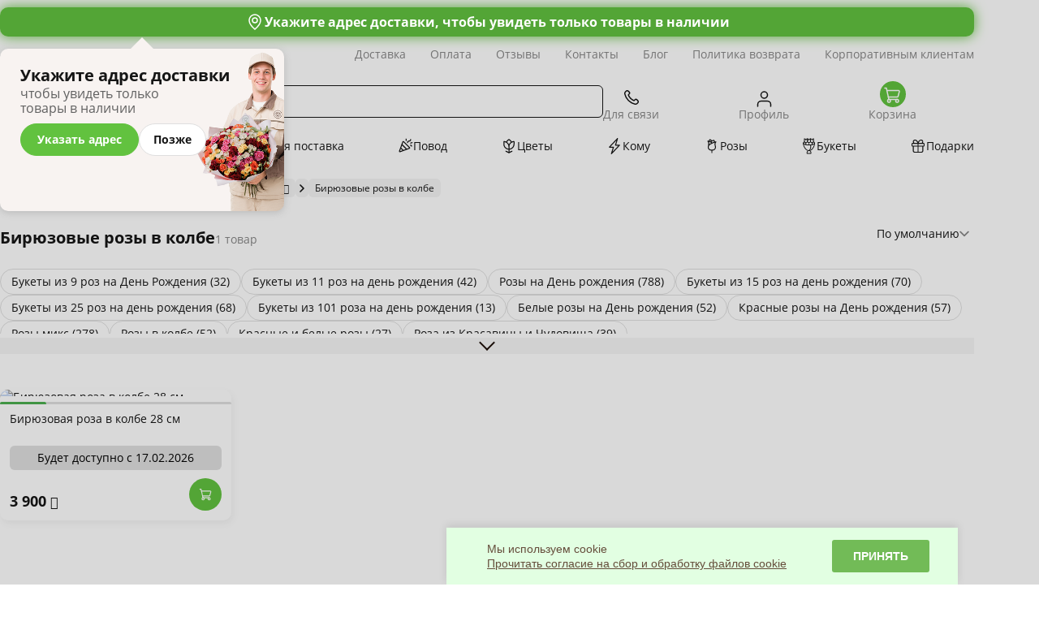

--- FILE ---
content_type: text/html; charset=UTF-8
request_url: https://semicvetic.com/internet-magazin/cveti/rozy/rozy_v_kolbe/biryuzovye_rozy_v_kolbe/
body_size: 77398
content:
<!DOCTYPE html>
<html lang="ru">
<head>
        <!-- Пред загрузка соединений для увеличения скорости подключения -->
    <link rel="dns-prefetch" href="//cdn.diginetica.net"> <!-- Ссылка на сервис: https://anyquery.diginetica.com/ -->
    <!-- --><link rel="dns-prefetch" href="//fonts.googleapis.com">
    <link rel="dns-prefetch" href="//www.googletagmanager.com"> <!-- Ссылка на сервис: https://tagmanager.google.com/ -->
    <!-- --><link rel="dns-prefetch" href="//mc.yandex.ru">
    <!-- --><link rel="dns-prefetch" href="//www.google-analytics.com">
    <!-- --><link rel="dns-prefetch" href="//cllctr.roistat.com">
    <!-- --><link rel="dns-prefetch" href="//cloud.roistat.com">
    <!-- --><link rel="dns-prefetch" href="//cdn.retailrocket.ru">
    <!-- --><link rel="dns-prefetch" href="//cdn.uxfeedback.ru">
    <!-- --><link rel="dns-prefetch" href="//api.flocktory.com">
    <!-- --><!-- --><link rel="dns-prefetch" href="//assets.flocktory.com">
    <link rel="dns-prefetch" href="//aan8bq.ru"> <!-- Ссылка на сервис: https://advcake.com/ -->
    <!-- --><link rel="dns-prefetch" href="//gdeslon.ru">
    <!-- --><link rel="dns-prefetch" href="//clicks.gdeslon.ru">
    <!-- --><link rel="dns-prefetch" href="//static.indoleads.com">
    <!-- --><link rel="dns-prefetch" href="//dmrtx.com">
    <!-- --><!-- --><link rel="dns-prefetch" href="//dpartaptm.com">
    <!-- --><link rel="dns-prefetch" href="//x.cnt.my">
    <!-- --><!-- --><link rel="dns-prefetch" href="//citydsp.com">
    <!-- --><!-- --><!-- --><link rel="dns-prefetch" href="//retagro.com">
    <!-- --><!-- --><!-- --><link rel="dns-prefetch" href="//licumezy.com">
    <!-- --><!-- --><!-- --><link rel="dns-prefetch" href="//c.licumezy.com">
    <!-- --><!-- --><!-- --><link rel="dns-prefetch" href="//m.licumezy.com">
    <!-- --><!-- --><!-- --><link rel="dns-prefetch" href="//stikilo.com">
    <!-- \ Пред загрузка соединений для увеличения скорости подключения -->

    <meta http-equiv="Content-Type" content="text/html; charset=UTF-8">
            <link rel="manifest" href="/manifest.json">
        <link rel="icon" href="/favicon.ico" type="image/x-icon">
    <meta http-equiv="X-UA-Compatible" content="IE=edge">
    <meta name="viewport" content="width=device-width, initial-scale=1, maximum-scale=5">
    <meta name="format-detection" content="telephone=no">        <meta name="google-site-verification" content="GhTN4XLkW1zRFBZbHdUc5txVMoFz4DveXB8BQm0Hoao">
        <meta name="google-site-verification" content="UHEXeUoKZjXQKiNdyT7cPMASUfR2zr8CGu_bpHWb1nk">
        <meta name="yandex-verification" content="c8127ffce23344f6">    <link rel="canonical"
          href="https://semicvetic.com/internet-magazin/cveti/rozy/rozy_v_kolbe/biryuzovye_rozy_v_kolbe/">
    <meta property="og:url"
          content="https://semicvetic.com/internet-magazin/cveti/rozy/rozy_v_kolbe/biryuzovye_rozy_v_kolbe/">
    <meta property="og:type" content="website">
    <meta property="og:title" content='Купить бирюзовую розу в колбе в СПб дешево с доставкой | Розы Тиффани |Семицветик'>
    <meta property="og:description" content='⭐️Розы в колбе Тиффани купить в Санкт-Петербурге с доставкой ☎️ Звоните круглосуточно ✓ Цена, фото - на сайте ✉️ Заказать стабилизированную розу бирюзового цвета в стеклянной колбе в интернет-магазине Семицветик'>
    <meta property="og:image"
          content="">

    
    <title>Купить бирюзовую розу в колбе в СПб дешево с доставкой | Розы Тиффани |Семицветик</title>

            <!-- Google Tag Manager -->
        <script data-skip-moving="true">(function (w, d, s, l, i) {
                w[l] = w[l] || [];
                w[l].push({
                    'gtm.start':
                        new Date().getTime(), event: 'gtm.js'
                });
                var f = d.getElementsByTagName(s)[0],
                    j = d.createElement(s), dl = l != 'dataLayer' ? '&l=' + l : '';
                j.async = true;
                j.src =
                    'https://www.googletagmanager.com/gtm.js?id=' + i + dl;
                f.parentNode.insertBefore(j, f);
            })(window, document, 'script', 'dataLayer', 'GTM-NM3SQP6');</script>
        <!-- End Google Tag Manager -->

        <!-- MindBox -->
                        <!-- End MindBox -->
        <script data-skip-moving="true" type="text/javascript">
        window.path = '/local/templates/semicvetic2024';
        window.mobile = false;
        if (window.innerWidth < 1024) {
            window.mobile = true;
        }
    </script>
    <meta name="description" content="⭐️Розы в колбе Тиффани купить в Санкт-Петербурге с доставкой ☎️ Звоните круглосуточно ✓ Цена, фото - на сайте ✉️ Заказать стабилизированную розу бирюзового цвета в стеклянной колбе в интернет-магазине Семицветик" />





<link rel="preload" fetchpriority="high" as="image" href="/upload/dev2fun.imagecompress/webp/resize_cache/iblock/6cd/285_285_1/6cdd5c7df96098f64ab4313708a687ee.webp" type="image/jpeg">
<link rel="preload" fetchpriority="high" as="image" href="/upload/dev2fun.imagecompress/webp/resize_cache/iblock/5e3/285_285_1/5e37b0bea27b6b9f4e9f28dde6945e93.webp" type="image/jpeg">
<link rel="preload" fetchpriority="high" as="image" href="/upload/dev2fun.imagecompress/webp/resize_cache/iblock/291/285_285_1/2918f61b3189c40f902bb0d57f6f91ec.webp" type="image/jpeg">
<link rel="preload" fetchpriority="high" as="image" href="/upload/dev2fun.imagecompress/webp/resize_cache/iblock/1b6/285_285_1/1b606523ac85beca4b83acec022c1e4b.webp" type="image/jpeg">
<link rel="preload" fetchpriority="high" as="image" href="/upload/dev2fun.imagecompress/webp/resize_cache/iblock/6ae/285_285_1/6ae2be97459bf6e1baa8b33be38d0b9e.webp" type="image/jpeg">

<script data-skip-moving="true">(function(w, d, n) {var cl = "bx-core";var ht = d.documentElement;var htc = ht ? ht.className : undefined;if (htc === undefined || htc.indexOf(cl) !== -1){return;}var ua = n.userAgent;if (/(iPad;)|(iPhone;)/i.test(ua)){cl += " bx-ios";}else if (/Windows/i.test(ua)){cl += ' bx-win';}else if (/Macintosh/i.test(ua)){cl += " bx-mac";}else if (/Linux/i.test(ua) && !/Android/i.test(ua)){cl += " bx-linux";}else if (/Android/i.test(ua)){cl += " bx-android";}cl += (/(ipad|iphone|android|mobile|touch)/i.test(ua) ? " bx-touch" : " bx-no-touch");cl += w.devicePixelRatio && w.devicePixelRatio >= 2? " bx-retina": " bx-no-retina";if (/AppleWebKit/.test(ua)){cl += " bx-chrome";}else if (/Opera/.test(ua)){cl += " bx-opera";}else if (/Firefox/.test(ua)){cl += " bx-firefox";}ht.className = htc ? htc + " " + cl : cl;})(window, document, navigator);</script>

<link href="/bitrix/cache/css/s1/semicvetic2024/page_36704d0307f4e4d3320430edfb7c7998/page_36704d0307f4e4d3320430edfb7c7998_v1.css?176638597123293" type="text/css"  rel="stylesheet" />
<link href="/bitrix/cache/css/s1/semicvetic2024/default_fca137c99433a3d49bb8d9c8bf9f7237/default_fca137c99433a3d49bb8d9c8bf9f7237_v1.css?176638596611013" type="text/css"  rel="stylesheet" />
<link href="/bitrix/cache/css/s1/semicvetic2024/template_58f590ae99052b953688bcde6d76bb0b/template_58f590ae99052b953688bcde6d76bb0b_v1.css?1767030061829460" type="text/css"  data-template-style="true" rel="stylesheet" />
    <link rel="preconnect" href="https://fonts.googleapis.com">
    <link rel="preconnect" href="https://fonts.gstatic.com" crossorigin>
    <link href="https://fonts.googleapis.com/css2?family=Bebas+Neue&display=swap" rel="stylesheet">

        <meta name="robots" content="noyaca">

        
</head>
<body class="">

    <!-- Google Tag Manager (noscript) -->
    <noscript>
        <iframe src="https://www.googletagmanager.com/ns.html?id=GTM-NM3SQP6" height="0" width="0"
                style="display:none;visibility:hidden"></iframe>
    </noscript>
    <!-- End Google Tag Manager (noscript) -->
    <div class="wrapper_body" data-id-city="18">
    <div id="panel">
            </div>
    <section id="header_fix" class="hidden-xs hidden-sm">
                <div class="container-new">
            <div class="header_fix">
                <div class="logo_fix">
                    <a href="/"></a>
                </div>
                <div class="link_fix">
                    <div class="nav-main-menu">
                        
    <ul class="top-menu">
                    <li class="item_top_menu no-border">
                <a href="/internet-magazin/cveti/akcii/" class="stock section_view" data-sectionid="711">
                    <span class="menu-ico">
                        <svg width="20" height="20" viewBox="0 0 20 20" fill="none" xmlns="http://www.w3.org/2000/svg">
<g id="percent">
<path id="Vector" fill-rule="evenodd" clip-rule="evenodd" d="M16.8025 3.1975C16.8751 3.27005 16.9326 3.35618 16.9719 3.45098C17.0112 3.54578 17.0314 3.64739 17.0314 3.75C17.0314 3.85261 17.0112 3.95422 16.9719 4.04902C16.9326 4.14382 16.8751 4.22995 16.8025 4.3025L4.3025 16.8025C4.22994 16.8751 4.14381 16.9326 4.04901 16.9719C3.95421 17.0111 3.85261 17.0314 3.75 17.0314C3.64739 17.0314 3.54579 17.0111 3.45099 16.9719C3.35619 16.9326 3.27006 16.8751 3.1975 16.8025C3.12494 16.7299 3.06739 16.6438 3.02812 16.549C2.98886 16.4542 2.96865 16.3526 2.96865 16.25C2.96865 16.1474 2.98886 16.0458 3.02812 15.951C3.06739 15.8562 3.12494 15.7701 3.1975 15.6975L15.6975 3.1975C15.77 3.12493 15.8562 3.06737 15.951 3.02809C16.0458 2.98882 16.1474 2.9686 16.25 2.9686C16.3526 2.9686 16.4542 2.98882 16.549 3.02809C16.6438 3.06737 16.73 3.12493 16.8025 3.1975ZM5.625 7.5C6.12228 7.5 6.59919 7.30246 6.95083 6.95083C7.30246 6.59919 7.5 6.12228 7.5 5.625C7.5 5.12772 7.30246 4.65081 6.95083 4.29917C6.59919 3.94754 6.12228 3.75 5.625 3.75C5.12772 3.75 4.65081 3.94754 4.29917 4.29917C3.94754 4.65081 3.75 5.12772 3.75 5.625C3.75 6.12228 3.94754 6.59919 4.29917 6.95083C4.65081 7.30246 5.12772 7.5 5.625 7.5ZM5.625 8.75C6.4538 8.75 7.24866 8.42076 7.83471 7.83471C8.42076 7.24866 8.75 6.4538 8.75 5.625C8.75 4.7962 8.42076 4.00134 7.83471 3.41529C7.24866 2.82924 6.4538 2.5 5.625 2.5C4.7962 2.5 4.00134 2.82924 3.41529 3.41529C2.82924 4.00134 2.5 4.7962 2.5 5.625C2.5 6.4538 2.82924 7.24866 3.41529 7.83471C4.00134 8.42076 4.7962 8.75 5.625 8.75ZM14.375 16.25C14.8723 16.25 15.3492 16.0525 15.7008 15.7008C16.0525 15.3492 16.25 14.8723 16.25 14.375C16.25 13.8777 16.0525 13.4008 15.7008 13.0492C15.3492 12.6975 14.8723 12.5 14.375 12.5C13.8777 12.5 13.4008 12.6975 13.0492 13.0492C12.6975 13.4008 12.5 13.8777 12.5 14.375C12.5 14.8723 12.6975 15.3492 13.0492 15.7008C13.4008 16.0525 13.8777 16.25 14.375 16.25ZM14.375 17.5C15.2038 17.5 15.9987 17.1708 16.5847 16.5847C17.1708 15.9987 17.5 15.2038 17.5 14.375C17.5 13.5462 17.1708 12.7513 16.5847 12.1653C15.9987 11.5792 15.2038 11.25 14.375 11.25C13.5462 11.25 12.7513 11.5792 12.1653 12.1653C11.5792 12.7513 11.25 13.5462 11.25 14.375C11.25 15.2038 11.5792 15.9987 12.1653 16.5847C12.7513 17.1708 13.5462 17.5 14.375 17.5Z" fill="#151515"/>
</g>
</svg>
                    </span>Акции</a>
            </li>
                            <li class="item_top_menu no-border">
                <a href="/internet-magazin/povod/k_novomu_godu/" class="dropdown section_view" data-sectionid="22202">
                    <span class="menu-ico">
                            <svg xmlns="http://www.w3.org/2000/svg" fill="none" viewBox="0 0 20 20"><g clip-path="url(#a)"><path fill="#151515" fill-rule="evenodd" d="M14.064.085a.625.625 0 0 1 .284.725l-2.252 7.315h4.154a.625.625 0 0 1 .455 1.053l-10 10.625a.625.625 0 0 1-1.052-.612l2.251-7.316H3.75a.626.626 0 0 1-.455-1.054l10-10.625a.625.625 0 0 1 .769-.113v.002Zm-8.867 10.54H8.75a.626.626 0 0 1 .598.808l-1.71 5.554 7.165-7.612H11.25a.625.625 0 0 1-.597-.81l1.71-5.553-7.166 7.613Z" clip-rule="evenodd"/></g><defs><clipPath id="a"><path fill="#fff" d="M0 0h20v20H0z"/></clipPath></defs></svg>                        </span>                    Новый год                </a>
                            </li>
                    <li class="item_top_menu no-border">
                <a href="/internet-magazin/p_samye_svezhie_tsvety/" class="dropdown section_view" data-sectionid="41522">
                    <span class="menu-ico">
                            <svg width="20" height="20" viewBox="0 0 20 20" fill="none" xmlns="http://www.w3.org/2000/svg">
<g id="FlowerLotus">
<path id="Vector" d="M19.2053 9.50234C19.1256 9.36228 19.0188 9.2395 18.8911 9.14118C18.7634 9.04285 18.6174 8.97096 18.4616 8.92969C17.8964 8.78421 17.3124 8.72572 16.7296 8.75625C17.0421 7.20547 16.8077 5.97891 16.5686 5.25156C16.4733 4.95279 16.2702 4.7002 15.9988 4.54306C15.7274 4.38591 15.4072 4.33547 15.1007 4.40156C14.3057 4.57862 13.5498 4.89952 12.8702 5.34844C12.3725 4.33175 11.6479 3.443 10.7522 2.75078C10.5352 2.588 10.2712 2.5 9.99988 2.5C9.72857 2.5 9.46458 2.588 9.24754 2.75078C8.3517 3.4428 7.62703 4.3316 7.12957 5.34844C6.45 4.89952 5.69408 4.57862 4.8991 4.40156C4.59254 4.33547 4.27235 4.38591 4.00096 4.54306C3.72956 4.7002 3.52642 4.95279 3.43113 5.25156C3.19676 5.97891 2.96238 7.20469 3.27019 8.75625C2.68739 8.72572 2.10334 8.78421 1.53816 8.92969C1.38237 8.97096 1.23636 9.04285 1.10866 9.14118C0.980965 9.2395 0.874135 9.36228 0.794412 9.50234C0.710979 9.64582 0.656955 9.80449 0.635494 9.96907C0.614032 10.1336 0.625563 10.3009 0.669412 10.4609C0.934256 11.443 1.74754 13.3109 4.21082 14.7828C6.6741 16.2547 8.83816 16.25 10.0038 16.25C11.1694 16.25 13.3374 16.25 15.785 14.7828C18.2483 13.3109 19.0616 11.443 19.3264 10.4609C19.3709 10.3011 19.3831 10.134 19.3623 9.96947C19.3415 9.80489 19.2881 9.6461 19.2053 9.50234ZM4.62019 5.63594C4.62113 5.63206 4.62351 5.62869 4.62685 5.62651C4.63019 5.62433 4.63424 5.62351 4.63816 5.62422C5.36511 5.78843 6.05111 6.09861 6.65457 6.53594C6.3798 7.43481 6.24334 8.37025 6.24988 9.31016C6.24988 10.7742 6.54441 11.9664 6.9616 12.9258C6.36851 12.3322 5.85533 11.6638 5.43504 10.9375C4.02722 8.48594 4.32019 6.5625 4.62019 5.63594ZM4.85457 13.7102C2.77097 12.4664 2.09519 10.9414 1.87488 10.1328C2.44974 9.99128 3.04626 9.96026 3.63269 10.0414C3.82847 10.5658 4.06758 11.0731 4.34754 11.5578C5.03492 12.7429 5.93547 13.7907 7.00379 14.6484C6.24836 14.4312 5.52472 14.1158 4.85144 13.7102H4.85457ZM9.99988 14.875C9.27097 14.3328 7.49988 12.6695 7.49988 9.31016C7.49988 5.99219 9.24832 4.31562 9.99988 3.75C10.7514 4.31719 12.4999 5.99375 12.4999 9.31172C12.4999 12.6695 10.7288 14.3328 9.99988 14.875ZM13.3452 6.53594C13.9487 6.09889 14.6347 5.78898 15.3616 5.625C15.3655 5.62429 15.3696 5.62511 15.3729 5.62729C15.3763 5.62947 15.3786 5.63284 15.3796 5.63672C15.6796 6.5625 15.9725 8.48594 14.5647 10.9375C14.1448 11.6647 13.6316 12.3339 13.0382 12.9281C13.4553 11.9703 13.7499 10.7766 13.7499 9.3125C13.7567 8.37181 13.6202 7.43556 13.3452 6.53594ZM18.1249 10.1344C17.9085 10.9352 17.2343 12.4633 15.1491 13.7102C14.4758 14.1155 13.7521 14.4307 12.9968 14.6477C14.0651 13.7899 14.9656 12.7421 15.653 11.557C15.933 11.0723 16.1721 10.5651 16.3678 10.0406C16.9541 9.95984 17.5504 9.99139 18.1249 10.1336V10.1344Z" fill="#151515"/>
</g>
</svg>
                        </span>                    Свежая поставка                </a>
                            </li>
                    <li class="item_top_menu no-border">
                <a href="/internet-magazin/povod/" class="dropdown section_view" data-sectionid="21472">
                    <span class="menu-ico">
                            <svg width="20" height="20" viewBox="0 0 20 20" fill="none" xmlns="http://www.w3.org/2000/svg">
<g id="Confetti">
<path id="Vector" d="M8.71034 4.11172C8.56355 3.96531 8.38224 3.85824 8.18316 3.80037C7.98407 3.74251 7.77362 3.73572 7.57122 3.78064C7.36882 3.82556 7.18099 3.92073 7.02507 4.05738C6.86916 4.19402 6.75017 4.36774 6.67909 4.5625L2.57831 15.8422C2.51094 16.0282 2.48918 16.2276 2.51485 16.4238C2.54052 16.62 2.61288 16.8071 2.72585 16.9695C2.83881 17.1319 2.98909 17.2649 3.16406 17.3572C3.33904 17.4495 3.53361 17.4985 3.73143 17.5C3.87708 17.499 4.02144 17.4726 4.15799 17.4219L15.4369 13.3203C15.6317 13.2493 15.8055 13.1304 15.9422 12.9745C16.079 12.8186 16.1742 12.6308 16.2192 12.4284C16.2642 12.226 16.2575 12.0155 16.1997 11.8164C16.1419 11.6173 16.0349 11.4359 15.8885 11.2891L8.71034 4.11172ZM8.05956 14.675L5.32518 11.9406L6.35331 9.11172L10.8885 13.6469L8.05956 14.675ZM3.76268 16.2375L4.85643 13.2367L6.76659 15.1469L3.76268 16.2375ZM12.1877 13.175L6.82518 7.8125L7.84081 5.01016L14.9838 12.1531L12.1877 13.175ZM12.5002 5.625C12.5119 5.20248 12.6142 4.7874 12.8002 4.40781C13.2142 3.58047 13.9955 3.125 15.0002 3.125C15.5236 3.125 15.8596 2.94609 16.0666 2.56172C16.1756 2.34668 16.2382 2.11111 16.2502 1.87031C16.2508 1.70455 16.3172 1.54583 16.4349 1.42906C16.5525 1.31229 16.7118 1.24703 16.8775 1.24766C17.0433 1.24828 17.202 1.31472 17.3188 1.43237C17.4356 1.55002 17.5008 1.70924 17.5002 1.875C17.5002 2.87969 16.8346 4.375 15.0002 4.375C14.4767 4.375 14.1408 4.55391 13.9338 4.93828C13.8248 5.15332 13.7622 5.38889 13.7502 5.62969C13.7499 5.71176 13.7334 5.79298 13.7017 5.86869C13.67 5.9444 13.6237 6.01312 13.5655 6.07094C13.5072 6.12876 13.4381 6.17454 13.3622 6.20567C13.2862 6.23679 13.2049 6.25265 13.1228 6.25234C13.0408 6.25204 12.9595 6.23556 12.8838 6.20387C12.8081 6.17218 12.7394 6.12588 12.6816 6.06763C12.6238 6.00937 12.578 5.9403 12.5469 5.86436C12.5157 5.78841 12.4999 5.70708 12.5002 5.625ZM10.6252 3.125V1.25C10.6252 1.08424 10.691 0.925268 10.8082 0.808058C10.9254 0.690848 11.0844 0.625 11.2502 0.625C11.4159 0.625 11.5749 0.690848 11.6921 0.808058C11.8093 0.925268 11.8752 1.08424 11.8752 1.25V3.125C11.8752 3.29076 11.8093 3.44973 11.6921 3.56694C11.5749 3.68415 11.4159 3.75 11.2502 3.75C11.0844 3.75 10.9254 3.68415 10.8082 3.56694C10.691 3.44973 10.6252 3.29076 10.6252 3.125ZM18.5674 9.55781C18.6254 9.61588 18.6714 9.68481 18.7028 9.76066C18.7342 9.83651 18.7503 9.9178 18.7503 9.99989C18.7502 10.082 18.734 10.1632 18.7026 10.2391C18.6711 10.3149 18.625 10.3838 18.567 10.4418C18.5089 10.4998 18.44 10.5458 18.3641 10.5772C18.2883 10.6086 18.207 10.6247 18.1249 10.6247C18.0428 10.6246 17.9615 10.6084 17.8857 10.577C17.8099 10.5455 17.741 10.4995 17.683 10.4414L16.433 9.19141C16.3157 9.07413 16.2498 8.91507 16.2498 8.74922C16.2498 8.58337 16.3157 8.42431 16.433 8.30703C16.5503 8.18976 16.7093 8.12387 16.8752 8.12387C17.041 8.12387 17.2001 8.18976 17.3174 8.30703L18.5674 9.55781ZM18.9478 6.21797L17.0728 6.84297C16.9156 6.89539 16.7439 6.88319 16.5957 6.80906C16.4474 6.73492 16.3346 6.60492 16.2822 6.44766C16.2298 6.29039 16.242 6.11874 16.3161 5.97047C16.3903 5.8222 16.5203 5.70945 16.6775 5.65703L18.5525 5.03203C18.7098 4.97961 18.8814 4.99181 19.0297 5.06594C19.178 5.14008 19.2907 5.27008 19.3431 5.42734C19.3956 5.58461 19.3834 5.75626 19.3092 5.90453C19.2351 6.0528 19.1051 6.16555 18.9478 6.21797Z" fill="#151515"/>
</g>
</svg>
                        </span>                    Повод                </a>
                                <span class="menu-arrow"></span>
                    <ul class="submenu_mobile mob-show">
                                                                            <li class="wrap_colum_link base_column">
                                <div class="column_name">&nbsp;</div>
                                <div class="column_texts">
                                    <ul class="img_menu"><li><a href="/internet-magazin/povod/priznanie/" class="section_view" data-sectionid="66388">Признание</a></li><li><a href="/internet-magazin/povod/primirenie/" class="section_view" data-sectionid="130372">Примирение</a></li><li><a href="/internet-magazin/povod/prosto_tak_syurpriz/" class="section_view" data-sectionid="130369">Просто так/Сюрприз</a></li><li><a href="/internet-magazin/povod/svidanie/" class="section_view" data-sectionid="130373">Свидание</a></li><li><a href="/internet-magazin/povod/biznes-bukety/" class="section_view" data-sectionid="258203">Бизнес-букеты</a></li><li><a href="/internet-magazin/povod/vyzdoravlivay/" class="section_view" data-sectionid="258204">Выздоравливай</a></li><li><a href="/internet-magazin/povod/skuchayu/" class="section_view" data-sectionid="258205">Скучаю</a></li></ul>                                </div>
                            </li>
                                                    <li class="wrap_colum_link base_column">
                                <div class="column_name">&nbsp;</div>
                                <div class="column_texts">
                                    <ul class="img_menu"><li><a href="/internet-magazin/povod/bukety_na_godovshchinu_svadby/" class="section_view" data-sectionid="66400">Годовщина свадьбы</a></li><li><a href="/internet-magazin/povod/na_den_rozhdeniya/" class="section_view" data-sectionid="66391">День рождения</a></li><li><a href="/internet-magazin/povod/rozhdenie_rebenka/" class="section_view" data-sectionid="130370">Рождение ребенка</a></li><li><a href="/internet-magazin/povod/bukety_na_svadbu/" class="section_view" data-sectionid="66401">Свадьба</a></li><li><a href="/internet-magazin/povod/bukety_na_yubiley/" class="section_view" data-sectionid="66394">Юбилей</a></li><li><a href="/internet-magazin/povod/novosele/" class="section_view" data-sectionid="258208">Новоселье</a></li></ul>                                </div>
                            </li>
                                                    <li class="wrap_colum_link base_column">
                                <div class="column_name">&nbsp;</div>
                                <div class="column_texts">
                                    <ul class="img_menu"><li><a href="/internet-magazin/povod/k_novomu_godu/" class="section_view" data-sectionid="66396">Новый год</a></li><li><a href="/internet-magazin/povod/cvety-na-14-fevralya/" class="section_view" data-sectionid="66392">14 февраля</a></li><li><a href="/internet-magazin/povod/bukety-na-23-fevralya/" class="section_view" data-sectionid="66395">23 февраля</a></li><li><a href="/internet-magazin/povod/bukety_na_8_marta/" class="section_view" data-sectionid="66404">8 марта</a></li><li><a href="/internet-magazin/povod/paskha/" class="section_view" data-sectionid="283280">Пасха</a></li><li><a href="/internet-magazin/povod/den-otsa/" class="section_view" data-sectionid="258207">День отца</a></li><li><a href="/internet-magazin/povod/den-studenta/" class="section_view" data-sectionid="258206">День студента</a></li></ul><ul class="img_menu"><li><a href="/internet-magazin/povod/posledniy_zvonok_i_vypusknoy/" class="section_view" data-sectionid="66389">Последний звонок</a></li><li><a href="/internet-magazin/povod/vypusknoy/" class="section_view" data-sectionid="245609">Выпускной</a></li><li><a href="/internet-magazin/povod/cvety_na_den_semi/" class="section_view" data-sectionid="66402">День семьи</a></li><li><a href="/internet-magazin/povod/cvety_na_9_maya/" class="section_view" data-sectionid="283901">День Победы</a></li><li><a href="/internet-magazin/povod/bukety_k_1_sentyabrya/" class="section_view" data-sectionid="206761">1 сентября</a></li><li><a href="/internet-magazin/povod/bukety_na_den_uchitelya/" class="section_view" data-sectionid="66406">День Учителя</a></li><li><a href="/internet-magazin/povod/tsvety_na_den_materi/" class="section_view" data-sectionid="66393">День матери</a></li></ul>                                </div>
                            </li>
                                            </ul>
                    <ul class="submenu mob-hide">
                                                                            <li class="wrap_colum_link">
                                <div class="column_name">
                                    Поводы                                </div>
                                <div class="column_texts">
                                <ul class="img_menu"><li><a href="/internet-magazin/povod/priznanie/" class="section_view" data-sectionid="66388">Признание</a></li><li><a href="/internet-magazin/povod/primirenie/" class="section_view" data-sectionid="130372">Примирение</a></li><li><a href="/internet-magazin/povod/prosto_tak_syurpriz/" class="section_view" data-sectionid="130369">Просто так/Сюрприз</a></li><li><a href="/internet-magazin/povod/svidanie/" class="section_view" data-sectionid="130373">Свидание</a></li><li><a href="/internet-magazin/povod/biznes-bukety/" class="section_view" data-sectionid="258203">Бизнес-букеты</a></li><li><a href="/internet-magazin/povod/vyzdoravlivay/" class="section_view" data-sectionid="258204">Выздоравливай</a></li><li><a href="/internet-magazin/povod/skuchayu/" class="section_view" data-sectionid="258205">Скучаю</a></li></ul>                                </div>
                            </li>
                                                    <li class="wrap_colum_link">
                                <div class="column_name">
                                    Личные праздники                                </div>
                                <div class="column_texts">
                                <ul class="img_menu"><li><a href="/internet-magazin/povod/bukety_na_godovshchinu_svadby/" class="section_view" data-sectionid="66400">Годовщина свадьбы</a></li><li><a href="/internet-magazin/povod/na_den_rozhdeniya/" class="section_view" data-sectionid="66391">День рождения</a></li><li><a href="/internet-magazin/povod/rozhdenie_rebenka/" class="section_view" data-sectionid="130370">Рождение ребенка</a></li><li><a href="/internet-magazin/povod/bukety_na_svadbu/" class="section_view" data-sectionid="66401">Свадьба</a></li><li><a href="/internet-magazin/povod/bukety_na_yubiley/" class="section_view" data-sectionid="66394">Юбилей</a></li><li><a href="/internet-magazin/povod/novosele/" class="section_view" data-sectionid="258208">Новоселье</a></li></ul>                                </div>
                            </li>
                                                    <li class="wrap_colum_link">
                                <div class="column_name">
                                    Сезонные праздники                                </div>
                                <div class="column_texts">
                                <ul class="img_menu"><li><a href="/internet-magazin/povod/k_novomu_godu/" class="section_view" data-sectionid="66396">Новый год</a></li><li><a href="/internet-magazin/povod/cvety-na-14-fevralya/" class="section_view" data-sectionid="66392">14 февраля</a></li><li><a href="/internet-magazin/povod/bukety-na-23-fevralya/" class="section_view" data-sectionid="66395">23 февраля</a></li><li><a href="/internet-magazin/povod/bukety_na_8_marta/" class="section_view" data-sectionid="66404">8 марта</a></li><li><a href="/internet-magazin/povod/paskha/" class="section_view" data-sectionid="283280">Пасха</a></li><li><a href="/internet-magazin/povod/den-otsa/" class="section_view" data-sectionid="258207">День отца</a></li><li><a href="/internet-magazin/povod/den-studenta/" class="section_view" data-sectionid="258206">День студента</a></li></ul><ul class="img_menu"><li><a href="/internet-magazin/povod/posledniy_zvonok_i_vypusknoy/" class="section_view" data-sectionid="66389">Последний звонок</a></li><li><a href="/internet-magazin/povod/vypusknoy/" class="section_view" data-sectionid="245609">Выпускной</a></li><li><a href="/internet-magazin/povod/cvety_na_den_semi/" class="section_view" data-sectionid="66402">День семьи</a></li><li><a href="/internet-magazin/povod/cvety_na_9_maya/" class="section_view" data-sectionid="283901">День Победы</a></li><li><a href="/internet-magazin/povod/bukety_k_1_sentyabrya/" class="section_view" data-sectionid="206761">1 сентября</a></li><li><a href="/internet-magazin/povod/bukety_na_den_uchitelya/" class="section_view" data-sectionid="66406">День Учителя</a></li><li><a href="/internet-magazin/povod/tsvety_na_den_materi/" class="section_view" data-sectionid="66393">День матери</a></li></ul>                                </div>
                            </li>
                                                                    </ul>
                            </li>
                    <li class="item_top_menu no-border">
                <a href="/internet-magazin/cveti/" class="dropdown section_view" data-sectionid="363">
                    <span class="menu-ico">
                            <svg width="20" height="20" viewBox="0 0 20 20" fill="none" xmlns="http://www.w3.org/2000/svg">
<g id="FlowerTulip">
<path id="Vector" d="M16.25 3.75045C15.2988 3.74959 14.3579 3.9473 13.4875 4.33092C12.3078 2.34889 10.3688 1.36217 10.2797 1.31607C10.1929 1.27262 10.0971 1.25 10 1.25C9.9029 1.25 9.80714 1.27262 9.72031 1.31607C9.63125 1.36139 7.68906 2.34889 6.5125 4.33092C5.64209 3.9473 4.70119 3.74959 3.75 3.75045C3.58424 3.75045 3.42527 3.8163 3.30806 3.93351C3.19085 4.05072 3.125 4.20969 3.125 4.37545V7.50045C3.12706 9.21498 3.76889 10.867 4.92487 12.1332C6.08084 13.3995 7.66775 14.1887 9.375 14.3465V17.1145L6.52969 15.6911C6.45623 15.6543 6.37626 15.6324 6.29433 15.6266C6.21241 15.6208 6.13015 15.6312 6.05223 15.6571C5.97432 15.6831 5.90228 15.7242 5.84024 15.778C5.77819 15.8318 5.72735 15.8973 5.69062 15.9708C5.6539 16.0442 5.63199 16.1242 5.62617 16.2061C5.62035 16.288 5.63072 16.3703 5.65669 16.4482C5.68266 16.5261 5.72373 16.5982 5.77754 16.6602C5.83135 16.7223 5.89685 16.7731 5.97031 16.8098L9.72031 18.6848C9.80714 18.7283 9.9029 18.7509 10 18.7509C10.0971 18.7509 10.1929 18.7283 10.2797 18.6848L14.0297 16.8098C14.178 16.7356 14.2909 16.6056 14.3433 16.4482C14.3958 16.2909 14.3836 16.1191 14.3094 15.9708C14.2352 15.8224 14.1051 15.7096 13.9478 15.6571C13.7904 15.6047 13.6187 15.6169 13.4703 15.6911L10.625 17.1145V14.3465C12.3323 14.1887 13.9192 13.3995 15.0751 12.1332C16.2311 10.867 16.8729 9.21498 16.875 7.50045V4.37545C16.875 4.20969 16.8092 4.05072 16.6919 3.93351C16.5747 3.8163 16.4158 3.75045 16.25 3.75045ZM9.375 13.0911C8.00054 12.9357 6.73131 12.28 5.80921 11.249C4.8871 10.2179 4.3766 8.88366 4.375 7.50045V5.03482C5.74946 5.19022 7.01869 5.84591 7.94079 6.87694C8.8629 7.90796 9.3734 9.24223 9.375 10.6254V13.0911ZM10 7.76295C9.47422 6.62066 8.64654 5.6436 7.60625 4.93717C8.35391 3.70357 9.48125 2.91373 10 2.59342C10.5195 2.91217 11.6469 3.70201 12.3938 4.93717C11.3536 5.64378 10.526 6.62079 10 7.76295ZM15.625 7.50045C15.6234 8.88366 15.1129 10.2179 14.1908 11.249C13.2687 12.28 11.9995 12.9357 10.625 13.0911V10.6254C10.6266 9.24223 11.1371 7.90796 12.0592 6.87694C12.9813 5.84591 14.2505 5.19022 15.625 5.03482V7.50045Z" fill="#151515"/>
</g>
</svg>
                        </span>                    Цветы                </a>
                                <span class="menu-arrow"></span>
                    <ul class="submenu_mobile mob-show">
                                                                            <li class="wrap_colum_link base_column">
                                <div class="column_name">&nbsp;</div>
                                <div class="column_texts">
                                    <ul class="img_menu"><li><a href="/internet-magazin/cveti/alstromerii/" class="section_view" data-sectionid="7224">Альстромерии</a></li><li><a href="/internet-magazin/cveti/gvozdiki/" class="section_view" data-sectionid="51455">Гвоздики</a></li><li><a href="/internet-magazin/cveti/gipsofila/" class="section_view" data-sectionid="223421">Гипсофилы</a></li><li><a href="/internet-magazin/cveti/gortenzii/" class="section_view" data-sectionid="42201">Гортензии</a></li><li><a href="/internet-magazin/cveti/irisy/" class="section_view" data-sectionid="7222">Ирисы</a></li></ul>                                </div>
                            </li>
                                                    <li class="wrap_colum_link base_column">
                                <div class="column_name">&nbsp;</div>
                                <div class="column_texts">
                                    <ul class="img_menu"><li><a href="/internet-magazin/cveti/liziantusy/" class="section_view" data-sectionid="7227">Лизиантусы</a></li><li><a href="/internet-magazin/cveti/lilii/" class="section_view" data-sectionid="7225">Лилии</a></li><li><a href="/internet-magazin/cveti/podsolnukhi/" class="section_view" data-sectionid="43647">Подсолнухи</a></li><li><a href="/internet-magazin/cveti/kupit_piony/" class="section_view" data-sectionid="7226">Пионы</a></li><li><a href="/internet-magazin/cveti/rozy/" class="section_view" data-sectionid="7219">Розы</a></li></ul>                                </div>
                            </li>
                                                    <li class="wrap_colum_link base_column">
                                <div class="column_name">&nbsp;</div>
                                <div class="column_texts">
                                    <ul class="img_menu"><li><a href="/internet-magazin/cveti/romashki/" class="section_view" data-sectionid="7228">Ромашки</a></li><li><a href="/internet-magazin/cveti/tyulpany/" class="section_view" data-sectionid="7220">Тюльпаны</a></li><li><a href="/internet-magazin/cveti/khrizantemy/" class="section_view" data-sectionid="7221">Хризантемы</a></li></ul>                                </div>
                            </li>
                                            </ul>
                    <ul class="submenu mob-hide">
                                                    <li class="wrap_colum_link base_column">
                                <div class="column_name">&nbsp;</div>
                                <div class="column_texts">
                                    <ul class="img_menu"><li><a href="/internet-magazin/cveti/alstromerii/" class="section_view" data-sectionid="7224">Альстромерии</a></li><li><a href="/internet-magazin/cveti/gvozdiki/" class="section_view" data-sectionid="51455">Гвоздики</a></li><li><a href="/internet-magazin/cveti/gipsofila/" class="section_view" data-sectionid="223421">Гипсофилы</a></li><li><a href="/internet-magazin/cveti/gortenzii/" class="section_view" data-sectionid="42201">Гортензии</a></li><li><a href="/internet-magazin/cveti/irisy/" class="section_view" data-sectionid="7222">Ирисы</a></li></ul>                                </div>
                            </li>
                                                    <li class="wrap_colum_link base_column">
                                <div class="column_name">&nbsp;</div>
                                <div class="column_texts">
                                    <ul class="img_menu"><li><a href="/internet-magazin/cveti/liziantusy/" class="section_view" data-sectionid="7227">Лизиантусы</a></li><li><a href="/internet-magazin/cveti/lilii/" class="section_view" data-sectionid="7225">Лилии</a></li><li><a href="/internet-magazin/cveti/podsolnukhi/" class="section_view" data-sectionid="43647">Подсолнухи</a></li><li><a href="/internet-magazin/cveti/kupit_piony/" class="section_view" data-sectionid="7226">Пионы</a></li><li><a href="/internet-magazin/cveti/rozy/" class="section_view" data-sectionid="7219">Розы</a></li></ul>                                </div>
                            </li>
                                                    <li class="wrap_colum_link base_column">
                                <div class="column_name">&nbsp;</div>
                                <div class="column_texts">
                                    <ul class="img_menu"><li><a href="/internet-magazin/cveti/romashki/" class="section_view" data-sectionid="7228">Ромашки</a></li><li><a href="/internet-magazin/cveti/tyulpany/" class="section_view" data-sectionid="7220">Тюльпаны</a></li><li><a href="/internet-magazin/cveti/khrizantemy/" class="section_view" data-sectionid="7221">Хризантемы</a></li></ul>                                </div>
                            </li>
                                                                                            </ul>
                            </li>
                    <li class="item_top_menu no-border">
                <a href="/internet-magazin/komu/" class="dropdown section_view" data-sectionid="102331">
                    <span class="menu-ico">
                            <svg xmlns="http://www.w3.org/2000/svg" fill="none" viewBox="0 0 20 20"><g clip-path="url(#a)"><path fill="#151515" fill-rule="evenodd" d="M14.064.085a.625.625 0 0 1 .284.725l-2.252 7.315h4.154a.625.625 0 0 1 .455 1.053l-10 10.625a.625.625 0 0 1-1.052-.612l2.251-7.316H3.75a.626.626 0 0 1-.455-1.054l10-10.625a.625.625 0 0 1 .769-.113v.002Zm-8.867 10.54H8.75a.626.626 0 0 1 .598.808l-1.71 5.554 7.165-7.612H11.25a.625.625 0 0 1-.597-.81l1.71-5.553-7.166 7.613Z" clip-rule="evenodd"/></g><defs><clipPath id="a"><path fill="#fff" d="M0 0h20v20H0z"/></clipPath></defs></svg>                        </span>                    Кому                </a>
                                <span class="menu-arrow"></span>
                    <ul class="submenu_mobile mob-show">
                                                                            <li class="wrap_colum_link base_column">
                                <div class="column_name">&nbsp;</div>
                                <div class="column_texts">
                                    <ul class="img_menu"><li><a href="/internet-magazin/komu/dlya_mamy/" class="section_view" data-sectionid="248076">Для мамы</a></li><li><a href="/internet-magazin/komu/dlya_babushki/" class="section_view" data-sectionid="248071">Для бабушки</a></li><li><a href="/internet-magazin/komu/dlya_zheny/" class="section_view" data-sectionid="248080">Для жены</a></li><li><a href="/internet-magazin/komu/dlya_docheri/" class="section_view" data-sectionid="248073">Для дочери</a></li><li><a href="/internet-magazin/komu/p_dlya_sestry/" class="section_view" data-sectionid="248081">Для сестры</a></li><li><a href="/internet-magazin/komu/p_tsvety_pape/" class="section_view" data-sectionid="248082">Для папы</a></li><li><a href="/internet-magazin/komu/dlya-svekrovi/" class="section_view" data-sectionid="252266">Для свекрови</a></li></ul><ul class="img_menu"><li><a href="/internet-magazin/komu/dlya-teshchi/" class="section_view" data-sectionid="252267">Для тещи</a></li></ul>                                </div>
                            </li>
                                                    <li class="wrap_colum_link base_column">
                                <div class="column_name">&nbsp;</div>
                                <div class="column_texts">
                                    <ul class="img_menu"><li><a href="/internet-magazin/komu/dlya_devushki/" class="section_view" data-sectionid="248072">Для девушки</a></li><li><a href="/internet-magazin/komu/dlya_lyubimoy/" class="section_view" data-sectionid="248075">Для любимой</a></li><li><a href="/internet-magazin/komu/dlya_kollegi/" class="section_view" data-sectionid="248074">Для коллеги</a></li><li><a href="/internet-magazin/komu/dlya_muzhchiny/" class="section_view" data-sectionid="248077">Для мужчины</a></li><li><a href="/internet-magazin/komu/dlya_podrugi/" class="section_view" data-sectionid="248079">Для подруги</a></li><li><a href="/internet-magazin/komu/dlya_nachalnika/" class="section_view" data-sectionid="248078">Для начальника</a></li><li><a href="/internet-magazin/komu/tsvety_uchitelyu/" class="section_view" data-sectionid="248395">Для учителя</a></li></ul><ul class="img_menu"><li><a href="/internet-magazin/komu/tsvety_dlya_vrachey/" class="section_view" data-sectionid="252138">Для врача</a></li><li><a href="/internet-magazin/komu/dlya-byvshey/" class="section_view" data-sectionid="252264">Для бывшей</a></li></ul>                                </div>
                            </li>
                                            </ul>
                    <ul class="submenu mob-hide">
                                                                            <li class="wrap_colum_link">
                                <div class="column_name">
                                    Родственники                                </div>
                                <div class="column_texts">
                                <ul class="img_menu"><li><a href="/internet-magazin/komu/dlya_mamy/" class="section_view" data-sectionid="248076">Для мамы</a></li><li><a href="/internet-magazin/komu/dlya_babushki/" class="section_view" data-sectionid="248071">Для бабушки</a></li><li><a href="/internet-magazin/komu/dlya_zheny/" class="section_view" data-sectionid="248080">Для жены</a></li><li><a href="/internet-magazin/komu/dlya_docheri/" class="section_view" data-sectionid="248073">Для дочери</a></li><li><a href="/internet-magazin/komu/p_dlya_sestry/" class="section_view" data-sectionid="248081">Для сестры</a></li><li><a href="/internet-magazin/komu/p_tsvety_pape/" class="section_view" data-sectionid="248082">Для папы</a></li><li><a href="/internet-magazin/komu/dlya-svekrovi/" class="section_view" data-sectionid="252266">Для свекрови</a></li></ul><ul class="img_menu"><li><a href="/internet-magazin/komu/dlya-teshchi/" class="section_view" data-sectionid="252267">Для тещи</a></li></ul>                                </div>
                            </li>
                                                    <li class="wrap_colum_link">
                                <div class="column_name">
                                    Кому                                </div>
                                <div class="column_texts">
                                <ul class="img_menu"><li><a href="/internet-magazin/komu/dlya_devushki/" class="section_view" data-sectionid="248072">Для девушки</a></li><li><a href="/internet-magazin/komu/dlya_lyubimoy/" class="section_view" data-sectionid="248075">Для любимой</a></li><li><a href="/internet-magazin/komu/dlya_kollegi/" class="section_view" data-sectionid="248074">Для коллеги</a></li><li><a href="/internet-magazin/komu/dlya_muzhchiny/" class="section_view" data-sectionid="248077">Для мужчины</a></li><li><a href="/internet-magazin/komu/dlya_podrugi/" class="section_view" data-sectionid="248079">Для подруги</a></li><li><a href="/internet-magazin/komu/dlya_nachalnika/" class="section_view" data-sectionid="248078">Для начальника</a></li><li><a href="/internet-magazin/komu/tsvety_uchitelyu/" class="section_view" data-sectionid="248395">Для учителя</a></li></ul><ul class="img_menu"><li><a href="/internet-magazin/komu/tsvety_dlya_vrachey/" class="section_view" data-sectionid="252138">Для врача</a></li><li><a href="/internet-magazin/komu/dlya-byvshey/" class="section_view" data-sectionid="252264">Для бывшей</a></li></ul>                                </div>
                            </li>
                                                                    </ul>
                            </li>
                    <li class="item_top_menu no-border">
                <a href="/internet-magazin/cveti/rozy/" class="dropdown section_view" data-sectionid="21813">
                    <span class="menu-ico">
                            <svg xmlns="http://www.w3.org/2000/svg" fill="none" viewBox="0 0 20 20"><path fill="#151515" fill-rule="evenodd" d="M7.248 1.463c-.247.112-.713.819-1.08 1.637a8.893 8.893 0 0 1-.151.327 4.357 4.357 0 0 1-.447-.075c-.495-.097-.7-.106-.83-.038a.685.685 0 0 0-.302.349c-.086.258-.027.427.263.752.612.686.831 1.316.784 2.252a6.277 6.277 0 0 1-.054.616c-.05.27-.074 1.341-.037 1.631.034.259.032.269-.065.461a4.693 4.693 0 0 0-.351 1.1c-.071.383-.079 1.264-.015 1.625a3.93 3.93 0 0 0 1.049 2.042c.789.797 1.882 1.284 3.163 1.41l.225.022v1.273c0 1.253.001 1.274.075 1.421a.584.584 0 0 0 1.05 0c.074-.147.075-.168.075-1.422v-1.273l.208-.022c1.232-.128 2.275-.6 3.062-1.383.731-.727 1.097-1.493 1.2-2.514.066-.661-.026-1.33-.319-2.312-.417-1.4-.458-1.86-.229-2.586.149-.471.352-.832.789-1.401.334-.433.372-.645.166-.916-.205-.27-.372-.291-1.058-.136a4.443 4.443 0 0 1-.468.092 16 16 0 0 1-.218-.428c-.265-.532-.616-1.175-.743-1.362-.15-.222-.324-.286-.705-.26-.517.036-1.301.235-1.918.486l-.242.099-.304-.269c-.537-.475-1.44-1.009-2.018-1.193-.263-.083-.38-.085-.555-.005m.869 1.458c.541.305.926.601.825.636a6.679 6.679 0 0 0-.412.274l-.371.259-.304-.113a10.404 10.404 0 0 0-.481-.165c-.205-.059-.204-.05-.016-.429.206-.412.347-.65.387-.65.021 0 .189.085.372.188m4.075.687c.055.069.583 1.095.57 1.107-.007.006-.282.101-.612.211-.33.11-.852.3-1.161.422l-.56.222-.291-.277a4.982 4.982 0 0 0-.513-.426 1.484 1.484 0 0 1-.224-.169c-.001-.01.153-.111.341-.224a7.161 7.161 0 0 1 1.941-.809c.42-.109.463-.114.509-.057M6.983 4.95c.764.235 1.55.601 1.993.929.141.105.257.201.257.214 0 .013-.176.114-.39.223-.926.475-1.564.862-2.004 1.218-.117.094-.22.163-.229.154-.009-.01.002-.179.025-.378a9.06 9.06 0 0 0 .043-.877c.001-.574-.052-.919-.208-1.38l-.095-.278.154.041c.085.023.289.083.454.134m6.639.825c-.299.663-.387 1.015-.411 1.642-.026.663.029 1.002.338 2.083.134.467.268.991.297 1.164.192 1.12-.16 2.13-.979 2.814-.44.367-.779.546-1.355.716-.522.154-.823.19-1.579.187-.572-.001-.743-.014-1.05-.077-.743-.152-1.269-.38-1.748-.758-.668-.529-1.033-1.296-1.035-2.173-.002-1.383.681-2.456 2.132-3.353C9.395 7.3 11.255 6.465 12.733 6c.303-.096.61-.193.684-.218.173-.056.228-.058.205-.007"/></svg>                        </span>                    Розы                </a>
                                <span class="menu-arrow"></span>
                    <ul class="submenu_mobile mob-show">
                                                                            <li class="wrap_colum_link base_column">
                                <div class="column_name">&nbsp;</div>
                                <div class="column_texts">
                                    <ul class="img_menu"><li><a href="https://semicvetic.com/internet-magazin/cveti/rozy/frantsuzskie-rozy/" class="section_view" data-sectionid="287831">Французские розы</a></li><li><a href="/internet-magazin/cveti/rozy/kustovye_rozy/" class="section_view" data-sectionid="117071">Кустовые розы</a></li><li><a href="/internet-magazin/cveti/rozy/vysokie_rozy/" class="section_view" data-sectionid="227307">Длинные розы</a></li><li><a href="/internet-magazin/cveti/rozy/pionovidnye_rozy/" class="section_view" data-sectionid="116987">Пионовидные розы</a></li><li><a href="/internet-magazin/cveti/rozy/aromatnye_rozy/" class="section_view" data-sectionid="90720">Ароматные розы</a></li><li><a href="/internet-magazin/cveti/rozy/rossiyskie_rozy/" class="section_view" data-sectionid="227305">Розы Россия</a></li><li><a href="/internet-magazin/cveti/rozy/ekvadorskie_rozy/" class="section_view" data-sectionid="227306">Розы Эквадор</a></li></ul><ul class="img_menu"><li><a href="/internet-magazin/cveti/rozy/rozy_keniya/" class="section_view" data-sectionid="227304">Розы Кения</a></li><li><a href="/internet-magazin/cveti/rozy/rozy_poshtuchno/" class="section_view" data-sectionid="278146">Розы поштучно</a></li><li><a href="/internet-magazin/cveti/rozy/monobukety_iz_roz/" class="section_view" data-sectionid="278147">Монобукеты</a></li></ul>                                </div>
                            </li>
                                            </ul>
                    <ul class="submenu mob-hide">
                                                    <li class="wrap_colum_link base_column">
                                <div class="column_name">&nbsp;</div>
                                <div class="column_texts">
                                    <ul class="img_menu"><li><a href="https://semicvetic.com/internet-magazin/cveti/rozy/frantsuzskie-rozy/" class="section_view" data-sectionid="287831">Французские розы</a></li><li><a href="/internet-magazin/cveti/rozy/kustovye_rozy/" class="section_view" data-sectionid="117071">Кустовые розы</a></li><li><a href="/internet-magazin/cveti/rozy/vysokie_rozy/" class="section_view" data-sectionid="227307">Длинные розы</a></li><li><a href="/internet-magazin/cveti/rozy/pionovidnye_rozy/" class="section_view" data-sectionid="116987">Пионовидные розы</a></li><li><a href="/internet-magazin/cveti/rozy/aromatnye_rozy/" class="section_view" data-sectionid="90720">Ароматные розы</a></li><li><a href="/internet-magazin/cveti/rozy/rossiyskie_rozy/" class="section_view" data-sectionid="227305">Розы Россия</a></li><li><a href="/internet-magazin/cveti/rozy/ekvadorskie_rozy/" class="section_view" data-sectionid="227306">Розы Эквадор</a></li></ul><ul class="img_menu"><li><a href="/internet-magazin/cveti/rozy/rozy_keniya/" class="section_view" data-sectionid="227304">Розы Кения</a></li><li><a href="/internet-magazin/cveti/rozy/rozy_poshtuchno/" class="section_view" data-sectionid="278146">Розы поштучно</a></li><li><a href="/internet-magazin/cveti/rozy/monobukety_iz_roz/" class="section_view" data-sectionid="278147">Монобукеты</a></li></ul>                                </div>
                            </li>
                                                                            <li class="wrap_colum_link">
                                <div class="column_name">
                                    Цвет                                </div>
                                <div class="column_texts">
                                <ul class="img_menu"><li><a href="/internet-magazin/cveti/rozy/krasnye_rozy/" class="section_view" data-sectionid="90269">Красные розы</a></li><li><a href="/internet-magazin/cveti/rozy/belye_rozy/" class="section_view" data-sectionid="90270">Белые розы</a></li><li><a href="/internet-magazin/cveti/rozy/rozovye_rozy/" class="section_view" data-sectionid="90271">Розовые розы</a></li><li><a href="/internet-magazin/cveti/rozy/sinie_rozy/" class="section_view" data-sectionid="86216">Синие розы</a></li><li><a href="/internet-magazin/cveti/rozy/zheltye_rozy/" class="section_view" data-sectionid="247757">Желтые розы</a></li><li><a href="/internet-magazin/cveti/rozy/fioletovye_rozy/" class="section_view" data-sectionid="247758">Фиолетовые розы</a></li><li><a href="/internet-magazin/cveti/rozy/oranzhevye_rozy/" class="section_view" data-sectionid="247760">Оранжевые розы</a></li></ul><ul class="img_menu"><li><a href="/internet-magazin/cveti/rozy/sirenevye_rozy/" class="section_view" data-sectionid="247761">Сиреневые розы</a></li><li><a href="/internet-magazin/cveti/rozy/chernye/" class="section_view" data-sectionid="86218">Черные розы</a></li><li><a href="/internet-magazin/cveti/rozy/rozy_miks/" class="section_view" data-sectionid="247775">Розы микс</a></li></ul>                                </div>
                            </li>
                                                    <li class="wrap_colum_link">
                                <div class="column_name">
                                    Количество                                </div>
                                <div class="column_texts">
                                <ul class="img_menu"><li><a href="/internet-magazin/cveti/rozy/151_roza/" class="section_view" data-sectionid="247763">151 роза</a></li><li><a href="/internet-magazin/cveti/rozy/101_roza/" class="section_view" data-sectionid="90268">101 роза</a></li><li><a href="/internet-magazin/cveti/rozy/bukety_iz_51_rozy/" class="section_view" data-sectionid="90267">51 роза</a></li><li><a href="/internet-magazin/cveti/rozy/25_roz/" class="section_view" data-sectionid="90266">25 роз</a></li><li><a href="/internet-magazin/cveti/rozy/15_roz/" class="section_view" data-sectionid="247762">15 роз</a></li><li><a href="/internet-magazin/cveti/rozy/11_roz/" class="section_view" data-sectionid="282705">11 роз</a></li><li><a href="/internet-magazin/cveti/rozy/9_roz/" class="section_view" data-sectionid="282704">9 роз</a></li></ul><ul class="img_menu"><li><a href="/internet-magazin/cveti/rozy/rozy_poshtuchno/" class="section_view" data-sectionid="282706">Розы поштучно</a></li></ul>                                </div>
                            </li>
                                                                    </ul>
                            </li>
                    <li class="item_top_menu no-border">
                <a href="/internet-magazin/bouquets/" class="dropdown section_view" data-sectionid="22413">
                    <span class="menu-ico">
                            <svg width="15" height="20" viewBox="0 0 15 20" fill="none" xmlns="http://www.w3.org/2000/svg">
<g id="Group">
<g id="Group_2">
<g id="Group_3">
<path id="Vector" d="M7.61896 15.9488C8.6345 15.9488 9.62951 15.6413 10.5763 15.0347C11.4364 14.4837 12.2182 13.7122 12.8998 12.7417C14.2149 10.8694 15 8.41722 15 6.18222C15 5.93703 14.7868 5.73828 14.5238 5.73828C14.2608 5.73828 14.0476 5.93703 14.0476 6.18222C14.0476 8.25141 13.3206 10.5218 12.1031 12.2553C10.8323 14.0646 9.23979 15.061 7.61896 15.061C5.99813 15.061 4.40564 14.0646 3.13486 12.2553C1.91728 10.5218 1.19032 8.25141 1.19032 6.18222C1.19032 5.93703 0.977122 5.73828 0.714119 5.73828C0.451116 5.73828 0.237923 5.93703 0.237923 6.18222C0.237923 8.41722 1.02303 10.8694 2.33814 12.7417C3.01981 13.7122 3.80154 14.4837 4.66159 15.0347C5.60841 15.6413 6.60343 15.9488 7.61896 15.9488Z" fill="#151515"/>
</g>
<g id="Group_4">
<path id="Vector_2" d="M7.61896 9.07152C9.51479 9.07152 11.3039 8.81461 12.6567 8.34813C14.5934 7.68026 15 6.81916 15 6.21434C15 5.70362 14.7026 4.96176 13.2857 4.32775C13.0456 4.22041 12.764 4.32784 12.6566 4.56789C12.5492 4.80795 12.6567 5.08966 12.8967 5.19704C13.6174 5.51957 14.0476 5.89986 14.0476 6.21434C14.0476 6.99097 11.5433 8.11913 7.61896 8.11913C3.69463 8.11913 1.19032 6.99097 1.19032 6.21434C1.19032 5.89986 1.62056 5.51957 2.34114 5.19709C2.58119 5.08966 2.68871 4.80799 2.58128 4.56794C2.47385 4.32789 2.19209 4.22037 1.95213 4.3278C0.535355 4.96176 0.237923 5.70362 0.237923 6.21434C0.237923 6.81916 0.6445 7.68026 2.58124 8.34813C3.93406 8.81461 5.72313 9.07152 7.61896 9.07152Z" fill="#151515"/>
</g>
<g id="Group_5">
<path id="Vector_3" d="M11.4276 6.21435C12.7405 6.21435 13.8086 5.14624 13.8086 3.83337V0.976196C13.8086 0.713193 13.5954 0.5 13.3324 0.5C12.5727 0.5 11.8767 0.850147 11.4276 1.43706C10.9786 0.850147 10.2825 0.5 9.52283 0.5C9.25983 0.5 9.04663 0.713193 9.04663 0.976196V3.83337C9.04663 5.14624 10.1147 6.21435 11.4276 6.21435ZM12.8562 1.53177V3.83337C12.8562 4.6211 12.2153 5.26196 11.4276 5.26196C10.6399 5.26196 9.99903 4.6211 9.99903 3.83337V1.53177C10.3507 1.65306 10.6466 1.90754 10.8198 2.25402L11.0017 2.61779C11.0824 2.77907 11.2472 2.88098 11.4276 2.88098C11.608 2.88098 11.7729 2.77907 11.8535 2.61774L12.0354 2.25397C12.2087 1.90754 12.5045 1.65306 12.8562 1.53177Z" fill="#151515"/>
</g>
<g id="Group_6">
<path id="Vector_4" d="M7.61902 6.21435C8.93189 6.21435 10 5.14624 10 3.83337V0.976196C10 0.713193 9.78681 0.5 9.5238 0.5C8.76413 0.5 8.06807 0.850147 7.61902 1.43706C7.16997 0.850147 6.47391 0.5 5.71424 0.5C5.45123 0.5 5.23804 0.713193 5.23804 0.976196V3.83337C5.23804 5.14624 6.30615 6.21435 7.61902 6.21435ZM9.04761 1.53177V3.83337C9.04761 4.6211 8.40674 5.26196 7.61902 5.26196C6.8313 5.26196 6.19043 4.6211 6.19043 3.83337V1.53177C6.54215 1.65306 6.83796 1.90754 7.0112 2.25402L7.19311 2.61779C7.27378 2.77907 7.43864 2.88098 7.61902 2.88098C7.7994 2.88098 7.96426 2.77907 8.04493 2.61774L8.22684 2.25397C8.40008 1.90754 8.69589 1.65306 9.04761 1.53177Z" fill="#151515"/>
</g>
<g id="Group_7">
<path id="Vector_5" d="M3.80847 6.21435C5.12135 6.21435 6.18945 5.14624 6.18945 3.83337V0.976196C6.18945 0.713193 5.97626 0.5 5.71326 0.5C4.95358 0.5 4.25753 0.850147 3.80847 1.43706C3.35942 0.850147 2.66336 0.5 1.90369 0.5C1.64069 0.5 1.42749 0.713193 1.42749 0.976196V3.83337C1.42749 5.14624 2.4956 6.21435 3.80847 6.21435ZM5.23706 1.53177V3.83337C5.23706 4.6211 4.5962 5.26196 3.80847 5.26196C3.02075 5.26196 2.37989 4.6211 2.37989 3.83337V1.53177C2.7316 1.65306 3.02742 1.90754 3.20066 2.25402L3.38256 2.61779C3.46323 2.77907 3.62809 2.88098 3.80847 2.88098C3.98886 2.88098 4.15372 2.77907 4.23438 2.61774L4.41629 2.25397C4.58953 1.90754 4.88534 1.65306 5.23706 1.53177Z" fill="#151515"/>
</g>
<g id="Group_8">
<path id="Vector_6" d="M5.23841 19.4999H10.0004C10.2634 19.4999 10.4766 19.3011 10.4766 19.056V17.7242C10.4766 16.2554 9.19483 15.0605 7.61939 15.0605C6.04394 15.0605 4.76221 16.2554 4.76221 17.7242V19.056C4.76221 19.3011 4.9754 19.4999 5.23841 19.4999ZM9.52417 18.612H5.7146V17.7242C5.7146 16.745 6.56909 15.9484 7.61939 15.9484C8.66968 15.9484 9.52417 16.745 9.52417 17.7242V18.612Z" fill="#151515"/>
</g>
<g id="Group_9">
<path id="Vector_7" d="M3.80896 8.67628C4.07196 8.67628 4.28516 8.46309 4.28516 8.20009V5.73791C4.28516 5.47491 4.07196 5.26172 3.80896 5.26172C3.54596 5.26172 3.33276 5.47491 3.33276 5.73791V8.20009C3.33276 8.46309 3.54596 8.67628 3.80896 8.67628Z" fill="#151515"/>
</g>
<g id="Group_10">
<path id="Vector_8" d="M7.61951 9.07129C7.88251 9.07129 8.0957 8.85809 8.0957 8.59509V5.73791C8.0957 5.47491 7.88251 5.26172 7.61951 5.26172C7.3565 5.26172 7.14331 5.47491 7.14331 5.73791V8.59509C7.14331 8.85809 7.3565 9.07129 7.61951 9.07129Z" fill="#151515"/>
</g>
<g id="Group_11">
<path id="Vector_9" d="M11.4281 8.67642C11.6911 8.67642 11.9043 8.46323 11.9043 8.20023V5.73791C11.9043 5.47491 11.6911 5.26172 11.4281 5.26172C11.1651 5.26172 10.9519 5.47491 10.9519 5.73791V8.20023C10.9519 8.46323 11.1651 8.67642 11.4281 8.67642Z" fill="#151515"/>
</g>
<g id="Group_12">
<path id="Vector_10" d="M7.61947 15.9483C7.73838 15.9483 7.85738 15.9071 7.94976 15.8241C9.44959 14.4774 10.2759 12.7276 10.3395 10.7637C10.3872 9.28771 10.0173 8.64876 10.0004 8.60379C9.91337 8.37246 9.74861 8.52274 9.50037 8.60385C9.25236 8.68487 8.91384 8.37254 9.00037 8.60379C9.00656 8.62066 9.43526 9.45543 9.3864 10.7694C9.32178 12.5076 8.61615 13.9931 7.28909 15.1847C7.09966 15.3547 7.09399 15.6358 7.27642 15.8124C7.3699 15.9028 7.49461 15.9483 7.61947 15.9483Z" fill="#151515"/>
</g>
</g>
</g>
</svg>
                        </span>                    Букеты                </a>
                                <span class="menu-arrow"></span>
                    <ul class="submenu_mobile mob-show">
                                                                            <li class="wrap_colum_link base_column">
                                <div class="column_name">&nbsp;</div>
                                <div class="column_texts">
                                    <ul class="img_menu"><li><a href="/internet-magazin/svadebnaya-floristika/svadebnye_bukety/" class="section_view" data-sectionid="124340">Свадебные букеты</a></li><li><a href="/internet-magazin/svadebnaya-floristika/bukety_nevesty/" class="section_view" data-sectionid="124341">Букет невесты</a></li><li><a href="/internet-magazin/bukety-v-korobkah/" class="section_view" data-sectionid="195045">Букеты в коробках</a></li><li><a href="/internet-magazin/cveti/monobukety/" class="section_view" data-sectionid="263674">Монобукеты</a></li><li><a href="/internet-magazin/cveti/poshtuchno/" class="section_view" data-sectionid="263675">Цветы поштучно</a></li><li><a href="/internet-magazin/bouquets/bolshie-bukety/" class="section_view" data-sectionid="263676">Большие букеты</a></li><li><a href="/internet-magazin/bouquets/mini-buket/" class="section_view" data-sectionid="263677">Мини-букеты</a></li></ul><ul class="img_menu"><li><a href="/internet-magazin/bouquets/neobychnye-bukety/" class="section_view" data-sectionid="267021">Необычные букеты</a></li></ul>                                </div>
                            </li>
                                            </ul>
                    <ul class="submenu mob-hide">
                                                    <li class="wrap_colum_link base_column">
                                <div class="column_name">&nbsp;</div>
                                <div class="column_texts">
                                    <ul class="img_menu"><li><a href="/internet-magazin/svadebnaya-floristika/svadebnye_bukety/" class="section_view" data-sectionid="124340">Свадебные букеты</a></li><li><a href="/internet-magazin/svadebnaya-floristika/bukety_nevesty/" class="section_view" data-sectionid="124341">Букет невесты</a></li><li><a href="/internet-magazin/bukety-v-korobkah/" class="section_view" data-sectionid="195045">Букеты в коробках</a></li><li><a href="/internet-magazin/cveti/monobukety/" class="section_view" data-sectionid="263674">Монобукеты</a></li><li><a href="/internet-magazin/cveti/poshtuchno/" class="section_view" data-sectionid="263675">Цветы поштучно</a></li><li><a href="/internet-magazin/bouquets/bolshie-bukety/" class="section_view" data-sectionid="263676">Большие букеты</a></li><li><a href="/internet-magazin/bouquets/mini-buket/" class="section_view" data-sectionid="263677">Мини-букеты</a></li></ul><ul class="img_menu"><li><a href="/internet-magazin/bouquets/neobychnye-bukety/" class="section_view" data-sectionid="267021">Необычные букеты</a></li></ul>                                </div>
                            </li>
                                                                            <li class="wrap_colum_link">
                                <div class="column_name">
                                    Композиции                                </div>
                                <div class="column_texts">
                                <ul class="img_menu"><li><a href="/internet-magazin/kompozitsii/p_kompozitsii_v_upakovke/" class="section_view" data-sectionid="218841">Композиции в упаковке</a></li><li><a href="/internet-magazin/cveti/rozy/korziny_s_rozami/" class="section_view" data-sectionid="7260">Корзины с розами</a></li><li><a href="/internet-magazin/kompozitsii/korziny_s_tsvetami/" class="section_view" data-sectionid="7262">Корзины с цветами</a></li><li><a href="/internet-magazin/svadebnaya-floristika/" class="section_view" data-sectionid="91442">Свадебные букеты и композиции</a></li><li><a href="/internet-magazin/kompozitsii/tsvety_v_probirke/" class="section_view" data-sectionid="76531">Цветы в пробирках</a></li></ul>                                </div>
                            </li>
                                                    <li class="wrap_colum_link">
                                <div class="column_name">
                                    Букеты по составу                                </div>
                                <div class="column_texts">
                                <ul class="img_menu"><li><a href="/internet-magazin/bouquets/s_gvozdikami/" class="section_view" data-sectionid="114016">С гвоздиками</a></li><li><a href="/internet-magazin/bouquets/s_gerberami/" class="section_view" data-sectionid="114015">С герберами</a></li><li><a href="/internet-magazin/bouquets/s_gladiolusami/" class="section_view" data-sectionid="232837">С гладиолусами</a></li><li><a href="/internet-magazin/cveti/liziantusy/" class="section_view" data-sectionid="232847">С лизиантусами</a></li><li><a href="/internet-magazin/bouquets/bukety_s_rozami/" class="section_view" data-sectionid="114013">С розами</a></li><li><a href="/internet-magazin/bouquets/s_romashkami/" class="section_view" data-sectionid="232711">С ромашками</a></li><li><a href="/internet-magazin/bouquets/s_tyulpanami/" class="section_view" data-sectionid="114017">С тюльпанами</a></li></ul><ul class="img_menu"><li><a href="/internet-magazin/bouquets/s_hrizantemami/" class="section_view" data-sectionid="114014">С хризантемами</a></li><li><a href="/internet-magazin/kompozitsii/kompozitsii-iz-sukhotsvetov/" class="section_view" data-sectionid="267452">С сухоцветами</a></li></ul>                                </div>
                            </li>
                                                                    </ul>
                            </li>
                    <li class="item_top_menu no-border">
                <a href="/internet-magazin/podarki/" class="dropdown section_view" data-sectionid="332">
                    <span class="menu-ico">
                            <svg xmlns="http://www.w3.org/2000/svg" fill="none" viewBox="0 0 20 20"><path fill="#151515" fill-rule="evenodd" d="M5.725 1.953c-.841.152-1.631.805-1.964 1.623-.296.726-.24 1.642.142 2.311L4 6.058l-.492.017c-.397.013-.528.031-.683.09a1.528 1.528 0 0 0-.832.83c-.074.183-.076.218-.076 1.338 0 1.126.001 1.154.077 1.342.148.366.475.692.827.824.099.037.308.077.463.089l.283.022v2.709c0 3.045-.001 3.03.231 3.498.318.641.917 1.108 1.58 1.234.391.074 8.853.074 9.244 0 .656-.124 1.269-.603 1.581-1.234.231-.469.23-.455.23-3.498V10.61l.283-.022c.155-.012.364-.052.463-.089.352-.132.679-.458.827-.824.076-.188.077-.216.077-1.342 0-1.126-.001-1.154-.077-1.341a1.528 1.528 0 0 0-.834-.828c-.151-.058-.286-.076-.68-.089L16 6.058l.097-.171c.143-.25.231-.502.287-.816.163-.925-.119-1.786-.796-2.429-.604-.574-1.327-.81-2.185-.715-.721.08-1.339.366-1.974.913-.432.371-.996 1.119-1.283 1.702A1.41 1.41 0 0 1 10 4.8a1.41 1.41 0 0 1-.146-.258 6.5 6.5 0 0 0-.747-1.137C8.189 2.27 6.938 1.733 5.725 1.953m.993 1.198c.726.187 1.387.764 1.934 1.688.154.261.454.916.529 1.153l.023.075H7.643c-1.667 0-1.766-.008-2.084-.171-.192-.098-.497-.397-.603-.59a1.51 1.51 0 0 1 .02-1.48 1.88 1.88 0 0 1 .585-.556 1.75 1.75 0 0 1 1.157-.119m7.398 0c.28.073.491.198.696.414.205.214.3.383.371.658.09.342.046.726-.12 1.052a1.857 1.857 0 0 1-.591.602c-.334.182-.418.19-2.112.19-.858 0-1.56-.008-1.56-.016 0-.043.282-.716.388-.927.278-.553.731-1.139 1.143-1.48a2.89 2.89 0 0 1 .936-.492 1.93 1.93 0 0 1 .849-.001M9.4 8.333V9.4H3.264l-.082-.082-.082-.082V7.43l.082-.082.082-.081H9.4v1.066m7.418-.985.082.082v1.806l-.082.082-.082.082H10.6V7.267h6.136l.082.081M9.4 13.75v3.15H7.542c-2.041-.001-2.043-.001-2.323-.202a1.315 1.315 0 0 1-.25-.25c-.207-.288-.202-.203-.202-3.156V10.6H9.4v3.15m5.833-.462c0 1.967-.01 2.724-.039 2.825a1.167 1.167 0 0 1-.748.748c-.098.028-.665.039-1.992.039H10.6v-6.3h4.633v2.688"/></svg>                        </span>                    Подарки                </a>
                                <span class="menu-arrow"></span>
                    <ul class="submenu_mobile mob-show">
                                                                            <li class="wrap_colum_link base_column">
                                <div class="column_name">&nbsp;</div>
                                <div class="column_texts">
                                    <ul class="img_menu"><li><a href="/internet-magazin/podarki/vozdushnye_shary/" class="section_view" data-sectionid="7257">Воздушные шары</a></li><li><a href="/internet-magazin/podarki/otkrytki/" class="section_view" data-sectionid="7254">Открытки</a></li><li><a href="/internet-magazin/podarki/konfety/" class="section_view" data-sectionid="7255">Конфеты</a></li><li><a href="/internet-magazin/podarki/myagkie_igrushki/" class="section_view" data-sectionid="7253">Мягкие игрушки</a></li><li><a href="/internet-magazin/podarki/vazy_v_podarok/" class="section_view" data-sectionid="130261">Вазы</a></li><li><a href="/internet-magazin/podarki/p_nabory_kombo/" class="section_view" data-sectionid="240556">Подарочные наборы</a></li><li><a href="/internet-magazin/podarki/toppery_dlya_tsvetov/" class="section_view" data-sectionid="95694">Топперы для цветов</a></li></ul><ul class="img_menu"><li><a href="/internet-magazin/podarki/aromaticheskie-svechi/" class="section_view" data-sectionid="77887">Свечи</a></li><li><a href="/internet-magazin/podarki/p_podarki_s_tsvetami/" class="section_view" data-sectionid="258749">Подарки с цветами</a></li></ul>                                </div>
                            </li>
                                                    <li class="wrap_colum_link base_column">
                                <div class="column_name">&nbsp;</div>
                                <div class="column_texts">
                                    <ul class="img_menu"><li><a href="/internet-magazin/povod/tsvety_na_den_materi/podarki_na_d_materi/" class="section_view" data-sectionid="258760">Подарки на День матери</a></li><li><a href="/internet-magazin/podarki/na_novyy_god/" class="section_view" data-sectionid="83433">Новогодние подарки</a></li><li><a href="/internet-magazin/podarki/podarki-na-den-rozhdeniya/" class="section_view" data-sectionid="262508">Подарки на День рождения</a></li><li><a href="/internet-magazin/povod/bukety_na_8_marta/podarki_na_8_marta/" class="section_view" data-sectionid="258745">Подарки на 8 марта</a></li><li><a href="/internet-magazin/povod/posledniy_zvonok_i_vypusknoy/p_podarki12/" class="section_view" data-sectionid="258746">Подарки на последний звонок</a></li><li><a href="/internet-magazin/povod/rozhdenie_rebenka/podarki1/" class="section_view" data-sectionid="258747">Подарки на выписку из роддома</a></li><li><a href="/internet-magazin/povod/cvety-na-14-fevralya/podarki-na-14-fevralya/" class="section_view" data-sectionid="258757">Подарки на 14 февраля</a></li></ul><ul class="img_menu"><li><a href="/internet-magazin/povod/bukety-na-23-fevralya/podarki-na-23-fevralya/" class="section_view" data-sectionid="258758">Подарки на 23 февраля</a></li><li><a href="/internet-magazin/povod/bukety_k_1_sentyabrya/p_podarki66/" class="section_view" data-sectionid="258748">Подарки на 1 сентября</a></li></ul>                                </div>
                            </li>
                                            </ul>
                    <ul class="submenu mob-hide">
                                                                            <li class="wrap_colum_link">
                                <div class="column_name">
                                    Подарки                                </div>
                                <div class="column_texts">
                                <ul class="img_menu"><li><a href="/internet-magazin/podarki/vozdushnye_shary/" class="section_view" data-sectionid="7257">Воздушные шары</a></li><li><a href="/internet-magazin/podarki/otkrytki/" class="section_view" data-sectionid="7254">Открытки</a></li><li><a href="/internet-magazin/podarki/konfety/" class="section_view" data-sectionid="7255">Конфеты</a></li><li><a href="/internet-magazin/podarki/myagkie_igrushki/" class="section_view" data-sectionid="7253">Мягкие игрушки</a></li><li><a href="/internet-magazin/podarki/vazy_v_podarok/" class="section_view" data-sectionid="130261">Вазы</a></li><li><a href="/internet-magazin/podarki/p_nabory_kombo/" class="section_view" data-sectionid="240556">Подарочные наборы</a></li><li><a href="/internet-magazin/podarki/toppery_dlya_tsvetov/" class="section_view" data-sectionid="95694">Топперы для цветов</a></li></ul><ul class="img_menu"><li><a href="/internet-magazin/podarki/aromaticheskie-svechi/" class="section_view" data-sectionid="77887">Свечи</a></li><li><a href="/internet-magazin/podarki/p_podarki_s_tsvetami/" class="section_view" data-sectionid="258749">Подарки с цветами</a></li></ul>                                </div>
                            </li>
                                                    <li class="wrap_colum_link">
                                <div class="column_name">
                                    К празднику                                </div>
                                <div class="column_texts">
                                <ul class="img_menu"><li><a href="/internet-magazin/povod/tsvety_na_den_materi/podarki_na_d_materi/" class="section_view" data-sectionid="258760">Подарки на День матери</a></li><li><a href="/internet-magazin/podarki/na_novyy_god/" class="section_view" data-sectionid="83433">Новогодние подарки</a></li><li><a href="/internet-magazin/podarki/podarki-na-den-rozhdeniya/" class="section_view" data-sectionid="262508">Подарки на День рождения</a></li><li><a href="/internet-magazin/povod/bukety_na_8_marta/podarki_na_8_marta/" class="section_view" data-sectionid="258745">Подарки на 8 марта</a></li><li><a href="/internet-magazin/povod/posledniy_zvonok_i_vypusknoy/p_podarki12/" class="section_view" data-sectionid="258746">Подарки на последний звонок</a></li><li><a href="/internet-magazin/povod/rozhdenie_rebenka/podarki1/" class="section_view" data-sectionid="258747">Подарки на выписку из роддома</a></li><li><a href="/internet-magazin/povod/cvety-na-14-fevralya/podarki-na-14-fevralya/" class="section_view" data-sectionid="258757">Подарки на 14 февраля</a></li></ul><ul class="img_menu"><li><a href="/internet-magazin/povod/bukety-na-23-fevralya/podarki-na-23-fevralya/" class="section_view" data-sectionid="258758">Подарки на 23 февраля</a></li><li><a href="/internet-magazin/povod/bukety_k_1_sentyabrya/p_podarki66/" class="section_view" data-sectionid="258748">Подарки на 1 сентября</a></li></ul>                                </div>
                            </li>
                                                                    </ul>
                            </li>
            </ul>

                    </div>
                </div>
                <div class=" basket_fix_tour">
                    <div class="col-md-6 small_basket">
                        
<div class="wrap_basket_head_new">
            <div class="logo_basket_new">
            <a href="/emarket/cart/" class="logo_basket_a_new">
                <span></span>
            </a>
                    </div>

        <div onclick="metricaLinks.headerBasket()" class="price_basket_new">
            <a href="/emarket/cart/"><span>Корзина</span></a>
        </div>
    </div>

                    </div>
                </div>
            </div>
            <div class="wrap_sub_section_menu">
                        <h2 class="header_content catalog_str">
            Бирюзовые розы в колбе        </h2>
        <span> 1 товар</span>
                    </div>
        </div>
    </section>
        <!--'start_frame_cache_client_address'--><div class="container-new container-mob top-green-address">
    <div class="choice-address">
        <svg width="24" height="24" viewBox="0 0 24 24" fill="none" xmlns="http://www.w3.org/2000/svg">
            <path fill-rule="evenodd" clip-rule="evenodd"
                  d="M12 13V13C10.343 13 9 11.657 9 10V10C9 8.343 10.343 7 12 7V7C13.657 7 15 8.343 15 10V10C15 11.657 13.657 13 12 13Z"
                  stroke="#FFFFFF" stroke-width="1.5" stroke-linecap="round" stroke-linejoin="round"/>
            <path fill-rule="evenodd" clip-rule="evenodd"
                  d="M12 21C12 21 5 15.25 5 10C5 6.134 8.134 3 12 3C15.866 3 19 6.134 19 10C19 15.25 12 21 12 21Z"
                  stroke="#FFFFFF" stroke-width="1.5" stroke-linecap="round" stroke-linejoin="round"/>
        </svg>
        <div id="choice-address-link">Укажите адрес доставки, чтобы увидеть только товары в наличии</div>
    </div>
    <div id="overlay-choice-address"></div>
    <div id="popup-choice-address" class="popup-choice-address">
        <div class="close-button-choice-address">
            <svg xmlns="http://www.w3.org/2000/svg" width="42" height="42" viewBox="0 0 42 42" fill="none">
                <path d="M14 14.3047L28 27.7635" stroke="white" stroke-width="1.5" stroke-linecap="round"
                      stroke-linejoin="round"/>
                <path d="M28 14.3047L14 27.7635" stroke="white" stroke-width="1.5" stroke-linecap="round"
                      stroke-linejoin="round"/>
            </svg>
        </div>
                    <div class="box_client_address_new">
                <div class="top_block">
                    <div class="box_client_address_new_title">Укажите адрес доставки</div>
                    <div class="box_client_address_new_desc">Чтобы увидеть букеты в наличии</div>
                </div>
                <div class="box_need_delivery">Если нужна доставка</div>
                <form autocomplete="off">
                    <label>
                        <textarea name="client_address" data-count="10"                             placeholder="Введите адрес доставки"></textarea>
                        <div class="ui-button">
                            <span class="ui-icon"></span>
                        </div>
                        <div class="dropdown_client_address">
                            <div class="help-block">
                                <p>Начните с улицы</p>
                            </div>
                            <ul class="suggests suggests_new"></ul>
                        </div>
                    </label>
                </form>

                <div class="box_delivery_list">
                                        <div class="box_need_delivery">Если заберете сами</div>
                    <div class="need_delivery_list">
                        <label class="delivery_data radio-label"><input 
                                class="delivery_16 approve"  
                                type="radio" 
                                name="pickup" 
                                value="16" 
                                data-delivery-id="16"
                                data-code="pickup_16"
                                
                            ><div>Заберу сам в магазине на ул. Стремянная, д. 13 <span>(круглосуточно)</span></div><p class="checkmark"></p></label><label class="delivery_data radio-label"><input 
                                class="delivery_20 approve"  
                                type="radio" 
                                name="pickup" 
                                value="20" 
                                data-delivery-id="20"
                                data-code="pickup_20"
                                
                            ><div>Заберу сам в магазине на пр-кт. Энгельса, д. 96 <span>(08:00 - 23:00)</span></div><p class="checkmark"></p></label><label class="delivery_data radio-label"><input 
                                class="delivery_26 approve"  
                                type="radio" 
                                name="pickup" 
                                value="26" 
                                data-delivery-id="26"
                                data-code="pickup_26"
                                
                            ><div>Заберу сам в магазине на ул. Варшавская, д. 29к1 <span>(07:00 - 23:00)</span></div><p class="checkmark"></p></label><label class="delivery_data radio-label"><input 
                                class="delivery_27 approve"  
                                type="radio" 
                                name="pickup" 
                                value="27" 
                                data-delivery-id="27"
                                data-code="pickup_27"
                                
                            ><div>Заберу сам в магазине на ул. Уточкина, д. 6к1 <span>(09:00 - 22:00)</span></div><p class="checkmark"></p></label><label class="delivery_data radio-label"><input 
                                class="delivery_28 approve"  
                                type="radio" 
                                name="pickup" 
                                value="28" 
                                data-delivery-id="28"
                                data-code="pickup_28"
                                
                            ><div>Заберу сам в магазине на г. Мурино, ул. Шувалова, д. 11 <span>(09:00 - 23:00)</span></div><p class="checkmark"></p></label><label class="delivery_data radio-label"><input 
                                class="delivery_30 approve"  
                                type="radio" 
                                name="pickup" 
                                value="30" 
                                data-delivery-id="30"
                                data-code="pickup_30"
                                
                            ><div>Заберу сам в магазине на ул. Дыбенко, д. 22к1 <span>(09:00 - 21:00)</span></div><p class="checkmark"></p></label>                    </div>
                </div>
                <div class="box_client_address_new_bottom_button">
                    <div onclick="openMapHeader()" class="btn-white btn-client_address">Выбрать магазин на карте</div>
                    <div onclick="sendDeliveryRequest()" class="btn-green btn-client_address disabled">Сохранить</div>
                </div>
                <div class="modal_pick_map"></div>
            </div>

            <!--<label><input type="checkbox" data-delivery-id="17" name="header_no_address">
    Уточнить адрес у получателя</label>-->
            </div>
                <div class="box_client_address_approve">
            <h2>Укажите адрес доставки</h2>
            <p>чтобы увидеть только<br/>товары в наличии</p>
            <div class="box_client_address_approve__buttons">
                <button class="green-button client_address_approve_ok">Указать адрес</button>
                <button class="white-button client_address_approve_close">Позже</button>
            </div>
            <div class="arrow"></div>
        </div>
        <div class="ui-widget-overlay ui-front" style="z-index: -1;"></div>
    </div>
<!--'end_frame_cache_client_address'-->    <!--search mobile-->
    <div class="search_mobile_top" id="bl_search_mobile_top">
            </div>
    <!--search mobile-->
    <section id="header">
        <div class="header-main container-new container-mob">
            <div class="top-header-line-mob">
                <div class="mobile-top-logo">
                    <a href="/">
                        <div class="header-logo ">
                            <div></div>
                        </div>
                    </a>
                </div>
                <div class="nav-main-menu-mob">
                    <div class="burger-icon" onclick="toggleMenuBurger()">
                        <svg xmlns="http://www.w3.org/2000/svg" width="24" height="24" viewBox="0 0 24 24" fill="none">
                            <path d="M3 5H21" stroke="#151515" stroke-width="1.5" stroke-linecap="round"
                                  stroke-linejoin="round"/>
                            <path d="M3 12H21" stroke="#151515" stroke-width="1.5" stroke-linecap="round"
                                  stroke-linejoin="round"/>
                            <path d="M3 19H21" stroke="#151515" stroke-width="1.5" stroke-linecap="round"
                                  stroke-linejoin="round"/>
                        </svg>
                    </div>
                </div>
            </div>
            <hr class="mob-show" style="margin: 10px 0 0 0">
            <div class="top-header-line">
                <div class="choice-city mob-hide">
                                        <!--'start_frame_cache_header_top'-->                        <span class="tfl__link-container">
        <span class="tfl__link-label">Ваш город</span><span>
            <a href="#"
               data-location-id="0000103664"
               class=" tfl__link"
            >Санкт-Петербург</a>
        </span>
    </span>
    <!--<link href="/local/components/twofingers/location/templates/.default/style.php?callback=geoSelectLocation%28%27%23TF_LOCATION_CITY_ID%23%27%2C+%27%23TF_LOCATION_CITY_NAME%23%27%29%3B&list-link-class=&list-favorites-position=left-locations&order-link-class=&redirect-event%5B0%5D=selected&list-title-font-family=&list-items-font-family=&list-mobile-padding-left=30&list-mobile-padding-right=30&list-mobile-padding-top=30&list-mobile-padding-bottom=30&list-desktop-padding-left=30&list-desktop-padding-right=30&list-desktop-padding-top=30&list-desktop-padding-bottom=30&list-desktop-radius=0&list-pre-link-text=%D0%92%D0%B0%D1%88+%D0%B3%D0%BE%D1%80%D0%BE%D0%B4&TF_LOCATION_DEFAULT_CITIES=N%3B&default-location=&list-open-if-no-location=Y&use-google-fonts=N&no-domain-action=N&confirm-open=Y&list-reload-page=N&list-show-villages=N&list-locations-load=defaults&TF_LOCATION_CONFIRM_POPUP_TEXT=%D0%92%D0%B0%D1%88+%D0%B3%D0%BE%D1%80%D0%BE%D0%B4+%3Cb%3E%23location%23%3C%2Fb%3E%3F&TF_LOCATION_CONFIRM_POPUP_ERROR_TEXT=%D0%9D%D0%B5+%D1%83%D0%B4%D0%B0%D0%BB%D0%BE%D1%81%D1%8C+%D0%BE%D0%BF%D1%80%D0%B5%D0%B4%D0%B5%D0%BB%D0%B8%D1%82%D1%8C+%D0%B2%D0%B0%D1%88+%D0%B3%D0%BE%D1%80%D0%BE%D0%B4&TF_LOCATION_CONFIRM_POPUP_PRIMARY_COLOR=%23ffffff&TF_LOCATION_CONFIRM_POPUP_PRIMARY_COLOR_HOVER=%23000000&TF_LOCATION_CONFIRM_POPUP_PRIMARY_BG=%232b7de0&TF_LOCATION_CONFIRM_POPUP_PRIMARY_BG_HOVER=%23468de4&TF_LOCATION_CONFIRM_POPUP_SECONDARY_COLOR=%23337ab7&TF_LOCATION_CONFIRM_POPUP_SECONDARY_COLOR_HOVER=%23039be5&TF_LOCATION_CONFIRM_POPUP_SECONDARY_BG=%23f5f5f5&TF_LOCATION_CONFIRM_POPUP_SECONDARY_BG_HOVER=%23f5f5f5&list-desktop-title-font-size=25&list-desktop-input-font-size=15&list-desktop-items-font-size=14&list-mobile-title-font-size=22&list-mobile-input-font-size=14&list-mobile-items-font-size=13&list-desktop-width=620&list-mobile-breakpoint=0&confirm-text-font-family=&confirm-mobile-padding-left=20&confirm-mobile-padding-right=20&confirm-mobile-padding-top=30&confirm-mobile-padding-bottom=10&confirm-desktop-padding-left=20&confirm-desktop-padding-right=20&confirm-desktop-padding-top=30&confirm-desktop-padding-bottom=10&confirm-mobile-button-top-padding=10&confirm-desktop-button-top-padding=10&confirm-mobile-button-between-padding=10&confirm-desktop-button-between-padding=10&confirm-mobile-text-font-size=14&confirm-mobile-button-font-size=12&confirm-desktop-text-font-size=14&confirm-desktop-button-font-size=12&confirm-desktop-width=240&replace-placeholders=Y&capability-mode=Y&order-set-template=Y&order-set-zip=Y&order-set-location=Y&include-jquery=N&sx-geo-memory=N&sx-geo-agent-update=Y&locations-limit=5000&search-limit=500&TF_LOCATION_FILTER_BY_SITE_LOCATIONS=Y&TF_LOCATION_LOCATION_POPUP_HEADER=%D0%9F%D0%BE+%D0%BA%D0%B0%D0%BA%D0%BE%D0%BC%D1%83+%D0%B3%D0%BE%D1%80%D0%BE%D0%B4%D1%83+%D0%92%D0%B0%D1%81+%D0%B8%D0%BD%D1%82%D0%B5%D1%80%D0%B5%D1%81%D1%83%D0%B5%D1%82+%D0%B4%D0%BE%D1%81%D1%82%D0%B0%D0%B2%D0%BA%D0%B0%3F&TF_LOCATION_LOCATION_POPUP_PLACEHOLDER=%D0%9D%D0%B0%D1%87%D0%BD%D0%B8%D1%82%D0%B5+%D0%B2%D0%B2%D0%BE%D0%B4%D0%B8%D1%82%D1%8C+%D0%BD%D0%B0%D0%B7%D0%B2%D0%B0%D0%BD%D0%B8%D0%B5+%D0%B3%D0%BE%D1%80%D0%BE%D0%B4%D0%B0&TF_LOCATION_LOCATION_POPUP_NO_FOUND=%D0%9D%D0%B0%D1%81%D0%B5%D0%BB%D0%B5%D0%BD%D0%BD%D0%BE%D0%B3%D0%BE+%D0%BF%D1%83%D0%BD%D0%BA%D1%82%D0%B0+%D0%BF%D0%BE+%D0%B2%D0%B0%D1%88%D0%B8%D0%BC+%D0%BA%D1%80%D0%B8%D1%82%D0%B5%D1%80%D0%B8%D1%8F%D0%BC+%D0%BD%D0%B5+%D0%BD%D0%B0%D0%B9%D0%B4%D0%B5%D0%BD%D0%BE+%3A%28&TF_LOCATION_CONFIRM_POPUP_RADIUS=5&cookie-lifetime=1&TF_LOCATION_DEFAULT_CITY=&TF_LOCATION_COOKIE_LIFETIME=1&TF_LOCATION_CALLBACK=geoSelectLocation%28%27%23TF_LOCATION_CITY_ID%23%27%2C+%27%23TF_LOCATION_CITY_NAME%23%27%29%3B&TF_LOCATION_MOBILE_WIDTH=0&TF_LOCATION_POPUP_RADIUS=0&TF_LOCATION_SXGEO_MEMORY=N&TF_LOCATION_HEADLINK_CLASS=&TF_LOCATION_HEADLINK_TEXT=%D0%92%D0%B0%D1%88+%D0%B3%D0%BE%D1%80%D0%BE%D0%B4&TF_LOCATION_ORDERLINK_CLASS=&favorites-position=left-locations&TF_LOCATION_ONUNKNOWN=Y&TF_LOCATION_SHOW_CONFIRM_POPUP=Y&TF_LOCATION_JQUERY_INCLUDE=N&list-desktop-padding=30&list-mobile-padding=30&TF_LOCATION_LOAD_LOCATIONS=defaults&TF_LOCATION_RELOAD=N&TF_LOCATION_SHOW_VILLAGES=N" type="text/css"  rel="stylesheet" />-->
    <div class="tfl-popup-overlay" style="display:none;">
    <div class="tfl-popup favorites-left-locations">
        <div class="tfl-popup__title-container">
            <div class="tfl-popup__close-container"><div class="tfl-popup__close"></div></div>
                            <div class="tfl-popup__title">По какому городу Вас интересует доставка?</div>
                    </div>

        <div class="tfl-popup__search-wrapper">
                        <div class="tfl-popup__search">
                <input
                        type="text"
                        autocomplete="off"
                        name="search"
                        placeholder="Начните вводить название города"
                        class="tfl-popup__search-input">
                <a href="#" class="tfl-popup__clear-field">
                    <span class="tfl-popup__close"></span>
                </a>
                <div class="tfl-popup__search-icon">
                    <svg class="svg svg-search" width="17" height="17" viewBox="0 0 17 17" aria-hidden="true"><path class="cls-1" d="M16.709,16.719a1,1,0,0,1-1.412,0l-3.256-3.287A7.475,7.475,0,1,1,15,7.5a7.433,7.433,0,0,1-1.549,4.518l3.258,3.289A1,1,0,0,1,16.709,16.719ZM7.5,2A5.5,5.5,0,1,0,13,7.5,5.5,5.5,0,0,0,7.5,2Z"></path></svg>
                </div>
            </div>

                    </div>

        <div class="tfl-popup__container">
            <div class="tfl-popup__defaults">
            <ul class="tfl-popup__list"></ul>
        </div>
            <div class="tfl-popup__scroll-container tfl-popup__locations">
                <ul class="tfl-popup__list"></ul>
                <div class="tfl-popup__nofound-mess">Населенного пункта по вашим критериям не найдено :(</div>
            </div>

                    </div>
    </div>
    <div class="tfl-popup-overlay__loader">
        <div class="tfl-popup-overlay__circle"></div>
        <div class="tfl-popup-overlay__circle"></div>
        <div class="tfl-popup-overlay__circle"></div>
    </div>
</div>
<div class="tfl-define-popup" style="display:none;"><div class="tfl-define-popup__text">Ваш город <b>Санкт-Петербург</b>?</div>
    <div class="tfl-define-popup__buttons" style="border-radius: 0 0 5px 5px">
                    <a href="#" class="tfl-define-popup__button tfl-define-popup__main tfl-define-popup__yes">Да</a>
            <a href="#" class="tfl-define-popup__button tfl-define-popup__second tfl-define-popup__list">Изменить</a>
            </div>
    <div class="tfl-popup__close-container"><div class="tfl-popup__close"></div></div>
</div>
<!--'end_frame_cache_header_top'-->                </div>
                <div class="top-header-menu">
                    
<div class="nav-top-menu">
    <ul>
                                    <li><a href="/delivery/">Доставка</a></li>
                                                <li><a href="/oplata/">Оплата</a></li>
                                                <li><a href="/review_clients/">Отзывы</a></li>
                                                <li><a href="/kontakty/">Контакты</a></li>
                                                <li><a href="/blog/">Блог</a></li>
                                                <li><a href="/vozvrat-obmen/">Политика возврата</a></li>
                                                <li><a href="/corporate_clients/">Корпоративным клиентам</a></li>
                        </ul>
</div>
                </div>
            </div>
            <div class="center-header-line">
                <a href="/">
                    <div class="header-logo ">
                        <div></div>
                    </div>
                </a>
                <div class="header-search-line">
                    <!--    <div id="--><!--" class="bx-searchtitle search">-->
    <div id="title-search" class="">
        <form action="/search/index.php">
            <div class="header-search ">
                <button class="search-button" type="submit" name="s">
                    <svg xmlns="http://www.w3.org/2000/svg" width="24" height="24" viewBox="0 0 24 24" fill="none">
                        <path d="M20.0026 19.9997L16.3789 16.376" stroke="#878787" stroke-width="1.5" stroke-linecap="round" stroke-linejoin="round"/>
                        <path d="M4.00244 11.25C4.00244 15.2541 7.24838 18.5 11.2524 18.5C15.2565 18.5 18.5024 15.2541 18.5024 11.25C18.5024 7.24594 15.2565 4 11.2524 4V4C7.2485 4.00029 4.00273 7.24606 4.00244 11.25" stroke="#878787" stroke-width="1.5" stroke-linecap="round" stroke-linejoin="round"/>
                    </svg>
                </button>
                <input id="title-search-input" type="search" placeholder="Поиск" name="q" value="" autocomplete="off" class="">
            </div>
        </form>
    </div>
                </div>
                <div class="header-icons">
                    <div class="header-ico">
    <svg xmlns="http://www.w3.org/2000/svg" width="24" height="24" viewBox="0 0 24 24" fill="none">
        <path class="svg-icon" fill-rule="evenodd" clip-rule="evenodd" d="M10.8586 13.1444C9.68859 11.9744 8.80659 10.6644 8.22059 9.33536C8.09659 9.05436 8.16959 8.72536 8.38659 8.50836L9.20559 7.69036C9.87659 7.01936 9.87659 6.07036 9.29059 5.48436L8.11659 4.31036C7.33559 3.52936 6.06959 3.52936 5.28859 4.31036L4.63659 4.96236C3.89559 5.70336 3.58659 6.77236 3.78659 7.83236C4.28059 10.4454 5.79859 13.3064 8.24759 15.7554C10.6966 18.2044 13.5576 19.7224 16.1706 20.2164C17.2306 20.4164 18.2996 20.1074 19.0406 19.3664L19.6916 18.7154C20.4726 17.9344 20.4726 16.6684 19.6916 15.8874L18.5186 14.7144C17.9326 14.1284 16.9826 14.1284 16.3976 14.7144L15.4946 15.6184C15.2776 15.8354 14.9486 15.9084 14.6676 15.7844C13.3386 15.1974 12.0286 14.3144 10.8586 13.1444Z" stroke="#151515" stroke-width="1.5" stroke-linecap="round" stroke-linejoin="round"/>
    </svg>
    <span>Для связи</span>
    <div class="dropdown-menu-header">
        <div class="menu-item">
            <svg xmlns="http://www.w3.org/2000/svg" width="24" height="24" viewBox="0 0 24 24" fill="none">
                <path fill-rule="evenodd" clip-rule="evenodd" d="M10.131 13.869C8.96102 12.699 8.07902 11.389 7.49302 10.06C7.37002 9.77897 7.44202 9.44997 7.65902 9.23297L8.47802 8.41397C9.14902 7.74297 9.14902 6.79397 8.56302 6.20797L7.39002 5.03497C6.60902 4.25397 5.34302 4.25397 4.56202 5.03497L3.91002 5.68597C3.16902 6.42697 2.86002 7.49597 3.06002 8.55597C3.55402 11.169 5.07202 14.03 7.52102 16.479C9.97002 18.928 12.831 20.446 15.444 20.94C16.504 21.14 17.573 20.831 18.314 20.09L18.965 19.439C19.746 18.658 19.746 17.392 18.965 16.611L17.792 15.438C17.206 14.852 16.256 14.852 15.671 15.438L14.768 16.342C14.551 16.559 14.222 16.632 13.941 16.508C12.612 15.921 11.301 15.038 10.131 13.869Z" stroke="#878787" stroke-width="1.5" stroke-linecap="round" stroke-linejoin="round"/>
                <path d="M21 9V3H15" stroke="#878787" stroke-width="1.5" stroke-linecap="round" stroke-linejoin="round"/>
                <path d="M15 9L21 3" stroke="#878787" stroke-width="1.5" stroke-linecap="round" stroke-linejoin="round"/>
            </svg>
            <a aria-label="Телефон" href="tel:+78127704033" class="header-bottom-phone__number roistat-phone-tel">
                <span class="roistat-phone">+7 (812) 770-40-33</span>
            </a>
        </div>
        <!--<div class="menu-item">
            <svg xmlns="http://www.w3.org/2000/svg" width="24" height="24" viewBox="0 0 24 24" fill="none">
                <path fill-rule="evenodd" clip-rule="evenodd" d="M10.131 13.869C8.96102 12.699 8.07902 11.389 7.49302 10.06C7.37002 9.77897 7.44202 9.44997 7.65902 9.23297L8.47802 8.41397C9.14902 7.74297 9.14902 6.79397 8.56302 6.20797L7.39002 5.03497C6.60902 4.25397 5.34302 4.25397 4.56202 5.03497L3.91002 5.68597C3.16902 6.42697 2.86002 7.49597 3.06002 8.55597C3.55402 11.169 5.07202 14.03 7.52102 16.479C9.97002 18.928 12.831 20.446 15.444 20.94C16.504 21.14 17.573 20.831 18.314 20.09L18.965 19.439C19.746 18.658 19.746 17.392 18.965 16.611L17.792 15.438C17.206 14.852 16.256 14.852 15.671 15.438L14.768 16.342C14.551 16.559 14.222 16.632 13.941 16.508C12.612 15.921 11.301 15.038 10.131 13.869Z" stroke="#878787" stroke-width="1.5" stroke-linecap="round" stroke-linejoin="round"/>
                <path d="M15 3V9H21" stroke="#878787" stroke-width="1.5" stroke-linecap="round" stroke-linejoin="round"/>
                <path d="M21 3L15 9" stroke="#878787" stroke-width="1.5" stroke-linecap="round" stroke-linejoin="round"/>
            </svg>
            <div class="Callback_open_modal">Обратная связь</div>
        </div>-->
        <div class="menu-item">
            <svg xmlns="http://www.w3.org/2000/svg" width="22" height="22" viewBox="0 0 22 22" fill="none">
                <path fill-rule="evenodd" clip-rule="evenodd" d="M9.92728 9.93152C10.4642 10.8027 11.1975 11.536 12.0687 12.0729L12.8905 11.5798C13.2489 11.3647 13.7033 11.3953 14.0297 11.6564L15.6248 12.9325C15.8481 13.1111 15.9843 13.3768 15.9989 13.6623C16.0135 13.9479 15.9051 14.226 15.7012 14.4265L14.9801 15.1355C13.9868 16.115 12.4496 16.2808 11.2702 15.5358C9.34658 14.2916 7.70863 12.6536 6.46443 10.73C5.71935 9.5506 5.88522 8.01332 6.86473 7.02002L7.57373 6.29891C7.77418 6.09503 8.05233 5.9867 8.33788 6.00131C8.62343 6.01591 8.88907 6.15205 9.06768 6.37532L10.3438 7.97044C10.6049 8.29684 10.6354 8.7512 10.4204 9.10962L9.92728 9.93152Z" stroke="#878787" stroke-width="1.5" stroke-linecap="round" stroke-linejoin="round"/>
                <path fill-rule="evenodd" clip-rule="evenodd" d="M5.86761 18.9865L3.17061 19.4372C3.00242 19.4653 2.83103 19.4104 2.71047 19.2898C2.5899 19.1692 2.53501 18.9978 2.56311 18.8296L3.01371 16.1325C0.382008 12.0424 1.25745 6.62611 5.04367 3.57331C8.82989 0.520515 14.3086 0.813468 17.7477 4.25261C21.1868 7.69175 21.4797 13.1705 18.4268 16.9567C15.374 20.7428 9.95771 21.6182 5.86761 18.9865Z" stroke="#878787" stroke-width="1.5" stroke-linecap="round" stroke-linejoin="round"/>
            </svg>
            <a href="https://wa.me/+79811303176">WhatsApp</a>
        </div>
    </div>
</div>                    
                    <a href="/personal/" class="">
                        <div class="header-ico">
                            <svg xmlns="http://www.w3.org/2000/svg" width="19" height="20" viewBox="0 0 19 20"
                                 fill="none">
                                <rect class="svg-icon" x="5.50244" y="1" width="8" height="8" rx="4" stroke="#151515"
                                      stroke-width="1.5" stroke-linecap="round" stroke-linejoin="round"/>
                                <path class="svg-icon"
                                      d="M17.5024 18.9999V16.5713C17.5024 14.3621 15.7116 12.5713 13.5024 12.5713H5.50244C3.2933 12.5713 1.50244 14.3621 1.50244 16.5713V18.9999"
                                      stroke="#151515" stroke-width="1.5" stroke-linecap="round"
                                      stroke-linejoin="round"/>
                            </svg>
                            <span>Профиль</span>
                        </div>
                    </a>
                                        <div class="small_basket">
                                                <!--'start_frame_cache_small_basket'-->                        
<div class="wrap_basket_head_new">
            <div class="logo_basket_new">
            <a href="/emarket/cart/" class="logo_basket_a_new">
                <span></span>
            </a>
                    </div>

        <div onclick="metricaLinks.headerBasket()" class="price_basket_new">
            <a href="/emarket/cart/"><span>Корзина</span></a>
        </div>
    </div>

                        <!--'end_frame_cache_small_basket'-->                    </div>
                </div>
            </div>
            <div class="header-main-menu">
                <div class="nav-main-menu">
                    
    <ul class="top-menu">
                    <li class="item_top_menu no-border">
                <a href="/internet-magazin/cveti/akcii/" class="stock section_view" data-sectionid="711">
                    <span class="menu-ico">
                        <svg width="20" height="20" viewBox="0 0 20 20" fill="none" xmlns="http://www.w3.org/2000/svg">
<g id="percent">
<path id="Vector" fill-rule="evenodd" clip-rule="evenodd" d="M16.8025 3.1975C16.8751 3.27005 16.9326 3.35618 16.9719 3.45098C17.0112 3.54578 17.0314 3.64739 17.0314 3.75C17.0314 3.85261 17.0112 3.95422 16.9719 4.04902C16.9326 4.14382 16.8751 4.22995 16.8025 4.3025L4.3025 16.8025C4.22994 16.8751 4.14381 16.9326 4.04901 16.9719C3.95421 17.0111 3.85261 17.0314 3.75 17.0314C3.64739 17.0314 3.54579 17.0111 3.45099 16.9719C3.35619 16.9326 3.27006 16.8751 3.1975 16.8025C3.12494 16.7299 3.06739 16.6438 3.02812 16.549C2.98886 16.4542 2.96865 16.3526 2.96865 16.25C2.96865 16.1474 2.98886 16.0458 3.02812 15.951C3.06739 15.8562 3.12494 15.7701 3.1975 15.6975L15.6975 3.1975C15.77 3.12493 15.8562 3.06737 15.951 3.02809C16.0458 2.98882 16.1474 2.9686 16.25 2.9686C16.3526 2.9686 16.4542 2.98882 16.549 3.02809C16.6438 3.06737 16.73 3.12493 16.8025 3.1975ZM5.625 7.5C6.12228 7.5 6.59919 7.30246 6.95083 6.95083C7.30246 6.59919 7.5 6.12228 7.5 5.625C7.5 5.12772 7.30246 4.65081 6.95083 4.29917C6.59919 3.94754 6.12228 3.75 5.625 3.75C5.12772 3.75 4.65081 3.94754 4.29917 4.29917C3.94754 4.65081 3.75 5.12772 3.75 5.625C3.75 6.12228 3.94754 6.59919 4.29917 6.95083C4.65081 7.30246 5.12772 7.5 5.625 7.5ZM5.625 8.75C6.4538 8.75 7.24866 8.42076 7.83471 7.83471C8.42076 7.24866 8.75 6.4538 8.75 5.625C8.75 4.7962 8.42076 4.00134 7.83471 3.41529C7.24866 2.82924 6.4538 2.5 5.625 2.5C4.7962 2.5 4.00134 2.82924 3.41529 3.41529C2.82924 4.00134 2.5 4.7962 2.5 5.625C2.5 6.4538 2.82924 7.24866 3.41529 7.83471C4.00134 8.42076 4.7962 8.75 5.625 8.75ZM14.375 16.25C14.8723 16.25 15.3492 16.0525 15.7008 15.7008C16.0525 15.3492 16.25 14.8723 16.25 14.375C16.25 13.8777 16.0525 13.4008 15.7008 13.0492C15.3492 12.6975 14.8723 12.5 14.375 12.5C13.8777 12.5 13.4008 12.6975 13.0492 13.0492C12.6975 13.4008 12.5 13.8777 12.5 14.375C12.5 14.8723 12.6975 15.3492 13.0492 15.7008C13.4008 16.0525 13.8777 16.25 14.375 16.25ZM14.375 17.5C15.2038 17.5 15.9987 17.1708 16.5847 16.5847C17.1708 15.9987 17.5 15.2038 17.5 14.375C17.5 13.5462 17.1708 12.7513 16.5847 12.1653C15.9987 11.5792 15.2038 11.25 14.375 11.25C13.5462 11.25 12.7513 11.5792 12.1653 12.1653C11.5792 12.7513 11.25 13.5462 11.25 14.375C11.25 15.2038 11.5792 15.9987 12.1653 16.5847C12.7513 17.1708 13.5462 17.5 14.375 17.5Z" fill="#151515"/>
</g>
</svg>
                    </span>Акции</a>
            </li>
                            <li class="item_top_menu no-border">
                <a href="/internet-magazin/povod/k_novomu_godu/" class="dropdown section_view" data-sectionid="22202">
                    <span class="menu-ico">
                            <svg xmlns="http://www.w3.org/2000/svg" fill="none" viewBox="0 0 20 20"><g clip-path="url(#a)"><path fill="#151515" fill-rule="evenodd" d="M14.064.085a.625.625 0 0 1 .284.725l-2.252 7.315h4.154a.625.625 0 0 1 .455 1.053l-10 10.625a.625.625 0 0 1-1.052-.612l2.251-7.316H3.75a.626.626 0 0 1-.455-1.054l10-10.625a.625.625 0 0 1 .769-.113v.002Zm-8.867 10.54H8.75a.626.626 0 0 1 .598.808l-1.71 5.554 7.165-7.612H11.25a.625.625 0 0 1-.597-.81l1.71-5.553-7.166 7.613Z" clip-rule="evenodd"/></g><defs><clipPath id="a"><path fill="#fff" d="M0 0h20v20H0z"/></clipPath></defs></svg>                        </span>                    Новый год                </a>
                            </li>
                    <li class="item_top_menu no-border">
                <a href="/internet-magazin/p_samye_svezhie_tsvety/" class="dropdown section_view" data-sectionid="41522">
                    <span class="menu-ico">
                            <svg width="20" height="20" viewBox="0 0 20 20" fill="none" xmlns="http://www.w3.org/2000/svg">
<g id="FlowerLotus">
<path id="Vector" d="M19.2053 9.50234C19.1256 9.36228 19.0188 9.2395 18.8911 9.14118C18.7634 9.04285 18.6174 8.97096 18.4616 8.92969C17.8964 8.78421 17.3124 8.72572 16.7296 8.75625C17.0421 7.20547 16.8077 5.97891 16.5686 5.25156C16.4733 4.95279 16.2702 4.7002 15.9988 4.54306C15.7274 4.38591 15.4072 4.33547 15.1007 4.40156C14.3057 4.57862 13.5498 4.89952 12.8702 5.34844C12.3725 4.33175 11.6479 3.443 10.7522 2.75078C10.5352 2.588 10.2712 2.5 9.99988 2.5C9.72857 2.5 9.46458 2.588 9.24754 2.75078C8.3517 3.4428 7.62703 4.3316 7.12957 5.34844C6.45 4.89952 5.69408 4.57862 4.8991 4.40156C4.59254 4.33547 4.27235 4.38591 4.00096 4.54306C3.72956 4.7002 3.52642 4.95279 3.43113 5.25156C3.19676 5.97891 2.96238 7.20469 3.27019 8.75625C2.68739 8.72572 2.10334 8.78421 1.53816 8.92969C1.38237 8.97096 1.23636 9.04285 1.10866 9.14118C0.980965 9.2395 0.874135 9.36228 0.794412 9.50234C0.710979 9.64582 0.656955 9.80449 0.635494 9.96907C0.614032 10.1336 0.625563 10.3009 0.669412 10.4609C0.934256 11.443 1.74754 13.3109 4.21082 14.7828C6.6741 16.2547 8.83816 16.25 10.0038 16.25C11.1694 16.25 13.3374 16.25 15.785 14.7828C18.2483 13.3109 19.0616 11.443 19.3264 10.4609C19.3709 10.3011 19.3831 10.134 19.3623 9.96947C19.3415 9.80489 19.2881 9.6461 19.2053 9.50234ZM4.62019 5.63594C4.62113 5.63206 4.62351 5.62869 4.62685 5.62651C4.63019 5.62433 4.63424 5.62351 4.63816 5.62422C5.36511 5.78843 6.05111 6.09861 6.65457 6.53594C6.3798 7.43481 6.24334 8.37025 6.24988 9.31016C6.24988 10.7742 6.54441 11.9664 6.9616 12.9258C6.36851 12.3322 5.85533 11.6638 5.43504 10.9375C4.02722 8.48594 4.32019 6.5625 4.62019 5.63594ZM4.85457 13.7102C2.77097 12.4664 2.09519 10.9414 1.87488 10.1328C2.44974 9.99128 3.04626 9.96026 3.63269 10.0414C3.82847 10.5658 4.06758 11.0731 4.34754 11.5578C5.03492 12.7429 5.93547 13.7907 7.00379 14.6484C6.24836 14.4312 5.52472 14.1158 4.85144 13.7102H4.85457ZM9.99988 14.875C9.27097 14.3328 7.49988 12.6695 7.49988 9.31016C7.49988 5.99219 9.24832 4.31562 9.99988 3.75C10.7514 4.31719 12.4999 5.99375 12.4999 9.31172C12.4999 12.6695 10.7288 14.3328 9.99988 14.875ZM13.3452 6.53594C13.9487 6.09889 14.6347 5.78898 15.3616 5.625C15.3655 5.62429 15.3696 5.62511 15.3729 5.62729C15.3763 5.62947 15.3786 5.63284 15.3796 5.63672C15.6796 6.5625 15.9725 8.48594 14.5647 10.9375C14.1448 11.6647 13.6316 12.3339 13.0382 12.9281C13.4553 11.9703 13.7499 10.7766 13.7499 9.3125C13.7567 8.37181 13.6202 7.43556 13.3452 6.53594ZM18.1249 10.1344C17.9085 10.9352 17.2343 12.4633 15.1491 13.7102C14.4758 14.1155 13.7521 14.4307 12.9968 14.6477C14.0651 13.7899 14.9656 12.7421 15.653 11.557C15.933 11.0723 16.1721 10.5651 16.3678 10.0406C16.9541 9.95984 17.5504 9.99139 18.1249 10.1336V10.1344Z" fill="#151515"/>
</g>
</svg>
                        </span>                    Свежая поставка                </a>
                            </li>
                    <li class="item_top_menu no-border">
                <a href="/internet-magazin/povod/" class="dropdown section_view" data-sectionid="21472">
                    <span class="menu-ico">
                            <svg width="20" height="20" viewBox="0 0 20 20" fill="none" xmlns="http://www.w3.org/2000/svg">
<g id="Confetti">
<path id="Vector" d="M8.71034 4.11172C8.56355 3.96531 8.38224 3.85824 8.18316 3.80037C7.98407 3.74251 7.77362 3.73572 7.57122 3.78064C7.36882 3.82556 7.18099 3.92073 7.02507 4.05738C6.86916 4.19402 6.75017 4.36774 6.67909 4.5625L2.57831 15.8422C2.51094 16.0282 2.48918 16.2276 2.51485 16.4238C2.54052 16.62 2.61288 16.8071 2.72585 16.9695C2.83881 17.1319 2.98909 17.2649 3.16406 17.3572C3.33904 17.4495 3.53361 17.4985 3.73143 17.5C3.87708 17.499 4.02144 17.4726 4.15799 17.4219L15.4369 13.3203C15.6317 13.2493 15.8055 13.1304 15.9422 12.9745C16.079 12.8186 16.1742 12.6308 16.2192 12.4284C16.2642 12.226 16.2575 12.0155 16.1997 11.8164C16.1419 11.6173 16.0349 11.4359 15.8885 11.2891L8.71034 4.11172ZM8.05956 14.675L5.32518 11.9406L6.35331 9.11172L10.8885 13.6469L8.05956 14.675ZM3.76268 16.2375L4.85643 13.2367L6.76659 15.1469L3.76268 16.2375ZM12.1877 13.175L6.82518 7.8125L7.84081 5.01016L14.9838 12.1531L12.1877 13.175ZM12.5002 5.625C12.5119 5.20248 12.6142 4.7874 12.8002 4.40781C13.2142 3.58047 13.9955 3.125 15.0002 3.125C15.5236 3.125 15.8596 2.94609 16.0666 2.56172C16.1756 2.34668 16.2382 2.11111 16.2502 1.87031C16.2508 1.70455 16.3172 1.54583 16.4349 1.42906C16.5525 1.31229 16.7118 1.24703 16.8775 1.24766C17.0433 1.24828 17.202 1.31472 17.3188 1.43237C17.4356 1.55002 17.5008 1.70924 17.5002 1.875C17.5002 2.87969 16.8346 4.375 15.0002 4.375C14.4767 4.375 14.1408 4.55391 13.9338 4.93828C13.8248 5.15332 13.7622 5.38889 13.7502 5.62969C13.7499 5.71176 13.7334 5.79298 13.7017 5.86869C13.67 5.9444 13.6237 6.01312 13.5655 6.07094C13.5072 6.12876 13.4381 6.17454 13.3622 6.20567C13.2862 6.23679 13.2049 6.25265 13.1228 6.25234C13.0408 6.25204 12.9595 6.23556 12.8838 6.20387C12.8081 6.17218 12.7394 6.12588 12.6816 6.06763C12.6238 6.00937 12.578 5.9403 12.5469 5.86436C12.5157 5.78841 12.4999 5.70708 12.5002 5.625ZM10.6252 3.125V1.25C10.6252 1.08424 10.691 0.925268 10.8082 0.808058C10.9254 0.690848 11.0844 0.625 11.2502 0.625C11.4159 0.625 11.5749 0.690848 11.6921 0.808058C11.8093 0.925268 11.8752 1.08424 11.8752 1.25V3.125C11.8752 3.29076 11.8093 3.44973 11.6921 3.56694C11.5749 3.68415 11.4159 3.75 11.2502 3.75C11.0844 3.75 10.9254 3.68415 10.8082 3.56694C10.691 3.44973 10.6252 3.29076 10.6252 3.125ZM18.5674 9.55781C18.6254 9.61588 18.6714 9.68481 18.7028 9.76066C18.7342 9.83651 18.7503 9.9178 18.7503 9.99989C18.7502 10.082 18.734 10.1632 18.7026 10.2391C18.6711 10.3149 18.625 10.3838 18.567 10.4418C18.5089 10.4998 18.44 10.5458 18.3641 10.5772C18.2883 10.6086 18.207 10.6247 18.1249 10.6247C18.0428 10.6246 17.9615 10.6084 17.8857 10.577C17.8099 10.5455 17.741 10.4995 17.683 10.4414L16.433 9.19141C16.3157 9.07413 16.2498 8.91507 16.2498 8.74922C16.2498 8.58337 16.3157 8.42431 16.433 8.30703C16.5503 8.18976 16.7093 8.12387 16.8752 8.12387C17.041 8.12387 17.2001 8.18976 17.3174 8.30703L18.5674 9.55781ZM18.9478 6.21797L17.0728 6.84297C16.9156 6.89539 16.7439 6.88319 16.5957 6.80906C16.4474 6.73492 16.3346 6.60492 16.2822 6.44766C16.2298 6.29039 16.242 6.11874 16.3161 5.97047C16.3903 5.8222 16.5203 5.70945 16.6775 5.65703L18.5525 5.03203C18.7098 4.97961 18.8814 4.99181 19.0297 5.06594C19.178 5.14008 19.2907 5.27008 19.3431 5.42734C19.3956 5.58461 19.3834 5.75626 19.3092 5.90453C19.2351 6.0528 19.1051 6.16555 18.9478 6.21797Z" fill="#151515"/>
</g>
</svg>
                        </span>                    Повод                </a>
                                <span class="menu-arrow"></span>
                    <ul class="submenu_mobile mob-show">
                                                                            <li class="wrap_colum_link base_column">
                                <div class="column_name">&nbsp;</div>
                                <div class="column_texts">
                                    <ul class="img_menu"><li><a href="/internet-magazin/povod/priznanie/" class="section_view" data-sectionid="66388">Признание</a></li><li><a href="/internet-magazin/povod/primirenie/" class="section_view" data-sectionid="130372">Примирение</a></li><li><a href="/internet-magazin/povod/prosto_tak_syurpriz/" class="section_view" data-sectionid="130369">Просто так/Сюрприз</a></li><li><a href="/internet-magazin/povod/svidanie/" class="section_view" data-sectionid="130373">Свидание</a></li><li><a href="/internet-magazin/povod/biznes-bukety/" class="section_view" data-sectionid="258203">Бизнес-букеты</a></li><li><a href="/internet-magazin/povod/vyzdoravlivay/" class="section_view" data-sectionid="258204">Выздоравливай</a></li><li><a href="/internet-magazin/povod/skuchayu/" class="section_view" data-sectionid="258205">Скучаю</a></li></ul>                                </div>
                            </li>
                                                    <li class="wrap_colum_link base_column">
                                <div class="column_name">&nbsp;</div>
                                <div class="column_texts">
                                    <ul class="img_menu"><li><a href="/internet-magazin/povod/bukety_na_godovshchinu_svadby/" class="section_view" data-sectionid="66400">Годовщина свадьбы</a></li><li><a href="/internet-magazin/povod/na_den_rozhdeniya/" class="section_view" data-sectionid="66391">День рождения</a></li><li><a href="/internet-magazin/povod/rozhdenie_rebenka/" class="section_view" data-sectionid="130370">Рождение ребенка</a></li><li><a href="/internet-magazin/povod/bukety_na_svadbu/" class="section_view" data-sectionid="66401">Свадьба</a></li><li><a href="/internet-magazin/povod/bukety_na_yubiley/" class="section_view" data-sectionid="66394">Юбилей</a></li><li><a href="/internet-magazin/povod/novosele/" class="section_view" data-sectionid="258208">Новоселье</a></li></ul>                                </div>
                            </li>
                                                    <li class="wrap_colum_link base_column">
                                <div class="column_name">&nbsp;</div>
                                <div class="column_texts">
                                    <ul class="img_menu"><li><a href="/internet-magazin/povod/k_novomu_godu/" class="section_view" data-sectionid="66396">Новый год</a></li><li><a href="/internet-magazin/povod/cvety-na-14-fevralya/" class="section_view" data-sectionid="66392">14 февраля</a></li><li><a href="/internet-magazin/povod/bukety-na-23-fevralya/" class="section_view" data-sectionid="66395">23 февраля</a></li><li><a href="/internet-magazin/povod/bukety_na_8_marta/" class="section_view" data-sectionid="66404">8 марта</a></li><li><a href="/internet-magazin/povod/paskha/" class="section_view" data-sectionid="283280">Пасха</a></li><li><a href="/internet-magazin/povod/den-otsa/" class="section_view" data-sectionid="258207">День отца</a></li><li><a href="/internet-magazin/povod/den-studenta/" class="section_view" data-sectionid="258206">День студента</a></li></ul><ul class="img_menu"><li><a href="/internet-magazin/povod/posledniy_zvonok_i_vypusknoy/" class="section_view" data-sectionid="66389">Последний звонок</a></li><li><a href="/internet-magazin/povod/vypusknoy/" class="section_view" data-sectionid="245609">Выпускной</a></li><li><a href="/internet-magazin/povod/cvety_na_den_semi/" class="section_view" data-sectionid="66402">День семьи</a></li><li><a href="/internet-magazin/povod/cvety_na_9_maya/" class="section_view" data-sectionid="283901">День Победы</a></li><li><a href="/internet-magazin/povod/bukety_k_1_sentyabrya/" class="section_view" data-sectionid="206761">1 сентября</a></li><li><a href="/internet-magazin/povod/bukety_na_den_uchitelya/" class="section_view" data-sectionid="66406">День Учителя</a></li><li><a href="/internet-magazin/povod/tsvety_na_den_materi/" class="section_view" data-sectionid="66393">День матери</a></li></ul>                                </div>
                            </li>
                                            </ul>
                    <ul class="submenu mob-hide">
                                                                            <li class="wrap_colum_link">
                                <div class="column_name">
                                    Поводы                                </div>
                                <div class="column_texts">
                                <ul class="img_menu"><li><a href="/internet-magazin/povod/priznanie/" class="section_view" data-sectionid="66388">Признание</a></li><li><a href="/internet-magazin/povod/primirenie/" class="section_view" data-sectionid="130372">Примирение</a></li><li><a href="/internet-magazin/povod/prosto_tak_syurpriz/" class="section_view" data-sectionid="130369">Просто так/Сюрприз</a></li><li><a href="/internet-magazin/povod/svidanie/" class="section_view" data-sectionid="130373">Свидание</a></li><li><a href="/internet-magazin/povod/biznes-bukety/" class="section_view" data-sectionid="258203">Бизнес-букеты</a></li><li><a href="/internet-magazin/povod/vyzdoravlivay/" class="section_view" data-sectionid="258204">Выздоравливай</a></li><li><a href="/internet-magazin/povod/skuchayu/" class="section_view" data-sectionid="258205">Скучаю</a></li></ul>                                </div>
                            </li>
                                                    <li class="wrap_colum_link">
                                <div class="column_name">
                                    Личные праздники                                </div>
                                <div class="column_texts">
                                <ul class="img_menu"><li><a href="/internet-magazin/povod/bukety_na_godovshchinu_svadby/" class="section_view" data-sectionid="66400">Годовщина свадьбы</a></li><li><a href="/internet-magazin/povod/na_den_rozhdeniya/" class="section_view" data-sectionid="66391">День рождения</a></li><li><a href="/internet-magazin/povod/rozhdenie_rebenka/" class="section_view" data-sectionid="130370">Рождение ребенка</a></li><li><a href="/internet-magazin/povod/bukety_na_svadbu/" class="section_view" data-sectionid="66401">Свадьба</a></li><li><a href="/internet-magazin/povod/bukety_na_yubiley/" class="section_view" data-sectionid="66394">Юбилей</a></li><li><a href="/internet-magazin/povod/novosele/" class="section_view" data-sectionid="258208">Новоселье</a></li></ul>                                </div>
                            </li>
                                                    <li class="wrap_colum_link">
                                <div class="column_name">
                                    Сезонные праздники                                </div>
                                <div class="column_texts">
                                <ul class="img_menu"><li><a href="/internet-magazin/povod/k_novomu_godu/" class="section_view" data-sectionid="66396">Новый год</a></li><li><a href="/internet-magazin/povod/cvety-na-14-fevralya/" class="section_view" data-sectionid="66392">14 февраля</a></li><li><a href="/internet-magazin/povod/bukety-na-23-fevralya/" class="section_view" data-sectionid="66395">23 февраля</a></li><li><a href="/internet-magazin/povod/bukety_na_8_marta/" class="section_view" data-sectionid="66404">8 марта</a></li><li><a href="/internet-magazin/povod/paskha/" class="section_view" data-sectionid="283280">Пасха</a></li><li><a href="/internet-magazin/povod/den-otsa/" class="section_view" data-sectionid="258207">День отца</a></li><li><a href="/internet-magazin/povod/den-studenta/" class="section_view" data-sectionid="258206">День студента</a></li></ul><ul class="img_menu"><li><a href="/internet-magazin/povod/posledniy_zvonok_i_vypusknoy/" class="section_view" data-sectionid="66389">Последний звонок</a></li><li><a href="/internet-magazin/povod/vypusknoy/" class="section_view" data-sectionid="245609">Выпускной</a></li><li><a href="/internet-magazin/povod/cvety_na_den_semi/" class="section_view" data-sectionid="66402">День семьи</a></li><li><a href="/internet-magazin/povod/cvety_na_9_maya/" class="section_view" data-sectionid="283901">День Победы</a></li><li><a href="/internet-magazin/povod/bukety_k_1_sentyabrya/" class="section_view" data-sectionid="206761">1 сентября</a></li><li><a href="/internet-magazin/povod/bukety_na_den_uchitelya/" class="section_view" data-sectionid="66406">День Учителя</a></li><li><a href="/internet-magazin/povod/tsvety_na_den_materi/" class="section_view" data-sectionid="66393">День матери</a></li></ul>                                </div>
                            </li>
                                                                    </ul>
                            </li>
                    <li class="item_top_menu no-border">
                <a href="/internet-magazin/cveti/" class="dropdown section_view" data-sectionid="363">
                    <span class="menu-ico">
                            <svg width="20" height="20" viewBox="0 0 20 20" fill="none" xmlns="http://www.w3.org/2000/svg">
<g id="FlowerTulip">
<path id="Vector" d="M16.25 3.75045C15.2988 3.74959 14.3579 3.9473 13.4875 4.33092C12.3078 2.34889 10.3688 1.36217 10.2797 1.31607C10.1929 1.27262 10.0971 1.25 10 1.25C9.9029 1.25 9.80714 1.27262 9.72031 1.31607C9.63125 1.36139 7.68906 2.34889 6.5125 4.33092C5.64209 3.9473 4.70119 3.74959 3.75 3.75045C3.58424 3.75045 3.42527 3.8163 3.30806 3.93351C3.19085 4.05072 3.125 4.20969 3.125 4.37545V7.50045C3.12706 9.21498 3.76889 10.867 4.92487 12.1332C6.08084 13.3995 7.66775 14.1887 9.375 14.3465V17.1145L6.52969 15.6911C6.45623 15.6543 6.37626 15.6324 6.29433 15.6266C6.21241 15.6208 6.13015 15.6312 6.05223 15.6571C5.97432 15.6831 5.90228 15.7242 5.84024 15.778C5.77819 15.8318 5.72735 15.8973 5.69062 15.9708C5.6539 16.0442 5.63199 16.1242 5.62617 16.2061C5.62035 16.288 5.63072 16.3703 5.65669 16.4482C5.68266 16.5261 5.72373 16.5982 5.77754 16.6602C5.83135 16.7223 5.89685 16.7731 5.97031 16.8098L9.72031 18.6848C9.80714 18.7283 9.9029 18.7509 10 18.7509C10.0971 18.7509 10.1929 18.7283 10.2797 18.6848L14.0297 16.8098C14.178 16.7356 14.2909 16.6056 14.3433 16.4482C14.3958 16.2909 14.3836 16.1191 14.3094 15.9708C14.2352 15.8224 14.1051 15.7096 13.9478 15.6571C13.7904 15.6047 13.6187 15.6169 13.4703 15.6911L10.625 17.1145V14.3465C12.3323 14.1887 13.9192 13.3995 15.0751 12.1332C16.2311 10.867 16.8729 9.21498 16.875 7.50045V4.37545C16.875 4.20969 16.8092 4.05072 16.6919 3.93351C16.5747 3.8163 16.4158 3.75045 16.25 3.75045ZM9.375 13.0911C8.00054 12.9357 6.73131 12.28 5.80921 11.249C4.8871 10.2179 4.3766 8.88366 4.375 7.50045V5.03482C5.74946 5.19022 7.01869 5.84591 7.94079 6.87694C8.8629 7.90796 9.3734 9.24223 9.375 10.6254V13.0911ZM10 7.76295C9.47422 6.62066 8.64654 5.6436 7.60625 4.93717C8.35391 3.70357 9.48125 2.91373 10 2.59342C10.5195 2.91217 11.6469 3.70201 12.3938 4.93717C11.3536 5.64378 10.526 6.62079 10 7.76295ZM15.625 7.50045C15.6234 8.88366 15.1129 10.2179 14.1908 11.249C13.2687 12.28 11.9995 12.9357 10.625 13.0911V10.6254C10.6266 9.24223 11.1371 7.90796 12.0592 6.87694C12.9813 5.84591 14.2505 5.19022 15.625 5.03482V7.50045Z" fill="#151515"/>
</g>
</svg>
                        </span>                    Цветы                </a>
                                <span class="menu-arrow"></span>
                    <ul class="submenu_mobile mob-show">
                                                                            <li class="wrap_colum_link base_column">
                                <div class="column_name">&nbsp;</div>
                                <div class="column_texts">
                                    <ul class="img_menu"><li><a href="/internet-magazin/cveti/alstromerii/" class="section_view" data-sectionid="7224">Альстромерии</a></li><li><a href="/internet-magazin/cveti/gvozdiki/" class="section_view" data-sectionid="51455">Гвоздики</a></li><li><a href="/internet-magazin/cveti/gipsofila/" class="section_view" data-sectionid="223421">Гипсофилы</a></li><li><a href="/internet-magazin/cveti/gortenzii/" class="section_view" data-sectionid="42201">Гортензии</a></li><li><a href="/internet-magazin/cveti/irisy/" class="section_view" data-sectionid="7222">Ирисы</a></li></ul>                                </div>
                            </li>
                                                    <li class="wrap_colum_link base_column">
                                <div class="column_name">&nbsp;</div>
                                <div class="column_texts">
                                    <ul class="img_menu"><li><a href="/internet-magazin/cveti/liziantusy/" class="section_view" data-sectionid="7227">Лизиантусы</a></li><li><a href="/internet-magazin/cveti/lilii/" class="section_view" data-sectionid="7225">Лилии</a></li><li><a href="/internet-magazin/cveti/podsolnukhi/" class="section_view" data-sectionid="43647">Подсолнухи</a></li><li><a href="/internet-magazin/cveti/kupit_piony/" class="section_view" data-sectionid="7226">Пионы</a></li><li><a href="/internet-magazin/cveti/rozy/" class="section_view" data-sectionid="7219">Розы</a></li></ul>                                </div>
                            </li>
                                                    <li class="wrap_colum_link base_column">
                                <div class="column_name">&nbsp;</div>
                                <div class="column_texts">
                                    <ul class="img_menu"><li><a href="/internet-magazin/cveti/romashki/" class="section_view" data-sectionid="7228">Ромашки</a></li><li><a href="/internet-magazin/cveti/tyulpany/" class="section_view" data-sectionid="7220">Тюльпаны</a></li><li><a href="/internet-magazin/cveti/khrizantemy/" class="section_view" data-sectionid="7221">Хризантемы</a></li></ul>                                </div>
                            </li>
                                            </ul>
                    <ul class="submenu mob-hide">
                                                    <li class="wrap_colum_link base_column">
                                <div class="column_name">&nbsp;</div>
                                <div class="column_texts">
                                    <ul class="img_menu"><li><a href="/internet-magazin/cveti/alstromerii/" class="section_view" data-sectionid="7224">Альстромерии</a></li><li><a href="/internet-magazin/cveti/gvozdiki/" class="section_view" data-sectionid="51455">Гвоздики</a></li><li><a href="/internet-magazin/cveti/gipsofila/" class="section_view" data-sectionid="223421">Гипсофилы</a></li><li><a href="/internet-magazin/cveti/gortenzii/" class="section_view" data-sectionid="42201">Гортензии</a></li><li><a href="/internet-magazin/cveti/irisy/" class="section_view" data-sectionid="7222">Ирисы</a></li></ul>                                </div>
                            </li>
                                                    <li class="wrap_colum_link base_column">
                                <div class="column_name">&nbsp;</div>
                                <div class="column_texts">
                                    <ul class="img_menu"><li><a href="/internet-magazin/cveti/liziantusy/" class="section_view" data-sectionid="7227">Лизиантусы</a></li><li><a href="/internet-magazin/cveti/lilii/" class="section_view" data-sectionid="7225">Лилии</a></li><li><a href="/internet-magazin/cveti/podsolnukhi/" class="section_view" data-sectionid="43647">Подсолнухи</a></li><li><a href="/internet-magazin/cveti/kupit_piony/" class="section_view" data-sectionid="7226">Пионы</a></li><li><a href="/internet-magazin/cveti/rozy/" class="section_view" data-sectionid="7219">Розы</a></li></ul>                                </div>
                            </li>
                                                    <li class="wrap_colum_link base_column">
                                <div class="column_name">&nbsp;</div>
                                <div class="column_texts">
                                    <ul class="img_menu"><li><a href="/internet-magazin/cveti/romashki/" class="section_view" data-sectionid="7228">Ромашки</a></li><li><a href="/internet-magazin/cveti/tyulpany/" class="section_view" data-sectionid="7220">Тюльпаны</a></li><li><a href="/internet-magazin/cveti/khrizantemy/" class="section_view" data-sectionid="7221">Хризантемы</a></li></ul>                                </div>
                            </li>
                                                                                            </ul>
                            </li>
                    <li class="item_top_menu no-border">
                <a href="/internet-magazin/komu/" class="dropdown section_view" data-sectionid="102331">
                    <span class="menu-ico">
                            <svg xmlns="http://www.w3.org/2000/svg" fill="none" viewBox="0 0 20 20"><g clip-path="url(#a)"><path fill="#151515" fill-rule="evenodd" d="M14.064.085a.625.625 0 0 1 .284.725l-2.252 7.315h4.154a.625.625 0 0 1 .455 1.053l-10 10.625a.625.625 0 0 1-1.052-.612l2.251-7.316H3.75a.626.626 0 0 1-.455-1.054l10-10.625a.625.625 0 0 1 .769-.113v.002Zm-8.867 10.54H8.75a.626.626 0 0 1 .598.808l-1.71 5.554 7.165-7.612H11.25a.625.625 0 0 1-.597-.81l1.71-5.553-7.166 7.613Z" clip-rule="evenodd"/></g><defs><clipPath id="a"><path fill="#fff" d="M0 0h20v20H0z"/></clipPath></defs></svg>                        </span>                    Кому                </a>
                                <span class="menu-arrow"></span>
                    <ul class="submenu_mobile mob-show">
                                                                            <li class="wrap_colum_link base_column">
                                <div class="column_name">&nbsp;</div>
                                <div class="column_texts">
                                    <ul class="img_menu"><li><a href="/internet-magazin/komu/dlya_mamy/" class="section_view" data-sectionid="248076">Для мамы</a></li><li><a href="/internet-magazin/komu/dlya_babushki/" class="section_view" data-sectionid="248071">Для бабушки</a></li><li><a href="/internet-magazin/komu/dlya_zheny/" class="section_view" data-sectionid="248080">Для жены</a></li><li><a href="/internet-magazin/komu/dlya_docheri/" class="section_view" data-sectionid="248073">Для дочери</a></li><li><a href="/internet-magazin/komu/p_dlya_sestry/" class="section_view" data-sectionid="248081">Для сестры</a></li><li><a href="/internet-magazin/komu/p_tsvety_pape/" class="section_view" data-sectionid="248082">Для папы</a></li><li><a href="/internet-magazin/komu/dlya-svekrovi/" class="section_view" data-sectionid="252266">Для свекрови</a></li></ul><ul class="img_menu"><li><a href="/internet-magazin/komu/dlya-teshchi/" class="section_view" data-sectionid="252267">Для тещи</a></li></ul>                                </div>
                            </li>
                                                    <li class="wrap_colum_link base_column">
                                <div class="column_name">&nbsp;</div>
                                <div class="column_texts">
                                    <ul class="img_menu"><li><a href="/internet-magazin/komu/dlya_devushki/" class="section_view" data-sectionid="248072">Для девушки</a></li><li><a href="/internet-magazin/komu/dlya_lyubimoy/" class="section_view" data-sectionid="248075">Для любимой</a></li><li><a href="/internet-magazin/komu/dlya_kollegi/" class="section_view" data-sectionid="248074">Для коллеги</a></li><li><a href="/internet-magazin/komu/dlya_muzhchiny/" class="section_view" data-sectionid="248077">Для мужчины</a></li><li><a href="/internet-magazin/komu/dlya_podrugi/" class="section_view" data-sectionid="248079">Для подруги</a></li><li><a href="/internet-magazin/komu/dlya_nachalnika/" class="section_view" data-sectionid="248078">Для начальника</a></li><li><a href="/internet-magazin/komu/tsvety_uchitelyu/" class="section_view" data-sectionid="248395">Для учителя</a></li></ul><ul class="img_menu"><li><a href="/internet-magazin/komu/tsvety_dlya_vrachey/" class="section_view" data-sectionid="252138">Для врача</a></li><li><a href="/internet-magazin/komu/dlya-byvshey/" class="section_view" data-sectionid="252264">Для бывшей</a></li></ul>                                </div>
                            </li>
                                            </ul>
                    <ul class="submenu mob-hide">
                                                                            <li class="wrap_colum_link">
                                <div class="column_name">
                                    Родственники                                </div>
                                <div class="column_texts">
                                <ul class="img_menu"><li><a href="/internet-magazin/komu/dlya_mamy/" class="section_view" data-sectionid="248076">Для мамы</a></li><li><a href="/internet-magazin/komu/dlya_babushki/" class="section_view" data-sectionid="248071">Для бабушки</a></li><li><a href="/internet-magazin/komu/dlya_zheny/" class="section_view" data-sectionid="248080">Для жены</a></li><li><a href="/internet-magazin/komu/dlya_docheri/" class="section_view" data-sectionid="248073">Для дочери</a></li><li><a href="/internet-magazin/komu/p_dlya_sestry/" class="section_view" data-sectionid="248081">Для сестры</a></li><li><a href="/internet-magazin/komu/p_tsvety_pape/" class="section_view" data-sectionid="248082">Для папы</a></li><li><a href="/internet-magazin/komu/dlya-svekrovi/" class="section_view" data-sectionid="252266">Для свекрови</a></li></ul><ul class="img_menu"><li><a href="/internet-magazin/komu/dlya-teshchi/" class="section_view" data-sectionid="252267">Для тещи</a></li></ul>                                </div>
                            </li>
                                                    <li class="wrap_colum_link">
                                <div class="column_name">
                                    Кому                                </div>
                                <div class="column_texts">
                                <ul class="img_menu"><li><a href="/internet-magazin/komu/dlya_devushki/" class="section_view" data-sectionid="248072">Для девушки</a></li><li><a href="/internet-magazin/komu/dlya_lyubimoy/" class="section_view" data-sectionid="248075">Для любимой</a></li><li><a href="/internet-magazin/komu/dlya_kollegi/" class="section_view" data-sectionid="248074">Для коллеги</a></li><li><a href="/internet-magazin/komu/dlya_muzhchiny/" class="section_view" data-sectionid="248077">Для мужчины</a></li><li><a href="/internet-magazin/komu/dlya_podrugi/" class="section_view" data-sectionid="248079">Для подруги</a></li><li><a href="/internet-magazin/komu/dlya_nachalnika/" class="section_view" data-sectionid="248078">Для начальника</a></li><li><a href="/internet-magazin/komu/tsvety_uchitelyu/" class="section_view" data-sectionid="248395">Для учителя</a></li></ul><ul class="img_menu"><li><a href="/internet-magazin/komu/tsvety_dlya_vrachey/" class="section_view" data-sectionid="252138">Для врача</a></li><li><a href="/internet-magazin/komu/dlya-byvshey/" class="section_view" data-sectionid="252264">Для бывшей</a></li></ul>                                </div>
                            </li>
                                                                    </ul>
                            </li>
                    <li class="item_top_menu no-border">
                <a href="/internet-magazin/cveti/rozy/" class="dropdown section_view" data-sectionid="21813">
                    <span class="menu-ico">
                            <svg xmlns="http://www.w3.org/2000/svg" fill="none" viewBox="0 0 20 20"><path fill="#151515" fill-rule="evenodd" d="M7.248 1.463c-.247.112-.713.819-1.08 1.637a8.893 8.893 0 0 1-.151.327 4.357 4.357 0 0 1-.447-.075c-.495-.097-.7-.106-.83-.038a.685.685 0 0 0-.302.349c-.086.258-.027.427.263.752.612.686.831 1.316.784 2.252a6.277 6.277 0 0 1-.054.616c-.05.27-.074 1.341-.037 1.631.034.259.032.269-.065.461a4.693 4.693 0 0 0-.351 1.1c-.071.383-.079 1.264-.015 1.625a3.93 3.93 0 0 0 1.049 2.042c.789.797 1.882 1.284 3.163 1.41l.225.022v1.273c0 1.253.001 1.274.075 1.421a.584.584 0 0 0 1.05 0c.074-.147.075-.168.075-1.422v-1.273l.208-.022c1.232-.128 2.275-.6 3.062-1.383.731-.727 1.097-1.493 1.2-2.514.066-.661-.026-1.33-.319-2.312-.417-1.4-.458-1.86-.229-2.586.149-.471.352-.832.789-1.401.334-.433.372-.645.166-.916-.205-.27-.372-.291-1.058-.136a4.443 4.443 0 0 1-.468.092 16 16 0 0 1-.218-.428c-.265-.532-.616-1.175-.743-1.362-.15-.222-.324-.286-.705-.26-.517.036-1.301.235-1.918.486l-.242.099-.304-.269c-.537-.475-1.44-1.009-2.018-1.193-.263-.083-.38-.085-.555-.005m.869 1.458c.541.305.926.601.825.636a6.679 6.679 0 0 0-.412.274l-.371.259-.304-.113a10.404 10.404 0 0 0-.481-.165c-.205-.059-.204-.05-.016-.429.206-.412.347-.65.387-.65.021 0 .189.085.372.188m4.075.687c.055.069.583 1.095.57 1.107-.007.006-.282.101-.612.211-.33.11-.852.3-1.161.422l-.56.222-.291-.277a4.982 4.982 0 0 0-.513-.426 1.484 1.484 0 0 1-.224-.169c-.001-.01.153-.111.341-.224a7.161 7.161 0 0 1 1.941-.809c.42-.109.463-.114.509-.057M6.983 4.95c.764.235 1.55.601 1.993.929.141.105.257.201.257.214 0 .013-.176.114-.39.223-.926.475-1.564.862-2.004 1.218-.117.094-.22.163-.229.154-.009-.01.002-.179.025-.378a9.06 9.06 0 0 0 .043-.877c.001-.574-.052-.919-.208-1.38l-.095-.278.154.041c.085.023.289.083.454.134m6.639.825c-.299.663-.387 1.015-.411 1.642-.026.663.029 1.002.338 2.083.134.467.268.991.297 1.164.192 1.12-.16 2.13-.979 2.814-.44.367-.779.546-1.355.716-.522.154-.823.19-1.579.187-.572-.001-.743-.014-1.05-.077-.743-.152-1.269-.38-1.748-.758-.668-.529-1.033-1.296-1.035-2.173-.002-1.383.681-2.456 2.132-3.353C9.395 7.3 11.255 6.465 12.733 6c.303-.096.61-.193.684-.218.173-.056.228-.058.205-.007"/></svg>                        </span>                    Розы                </a>
                                <span class="menu-arrow"></span>
                    <ul class="submenu_mobile mob-show">
                                                                            <li class="wrap_colum_link base_column">
                                <div class="column_name">&nbsp;</div>
                                <div class="column_texts">
                                    <ul class="img_menu"><li><a href="https://semicvetic.com/internet-magazin/cveti/rozy/frantsuzskie-rozy/" class="section_view" data-sectionid="287831">Французские розы</a></li><li><a href="/internet-magazin/cveti/rozy/kustovye_rozy/" class="section_view" data-sectionid="117071">Кустовые розы</a></li><li><a href="/internet-magazin/cveti/rozy/vysokie_rozy/" class="section_view" data-sectionid="227307">Длинные розы</a></li><li><a href="/internet-magazin/cveti/rozy/pionovidnye_rozy/" class="section_view" data-sectionid="116987">Пионовидные розы</a></li><li><a href="/internet-magazin/cveti/rozy/aromatnye_rozy/" class="section_view" data-sectionid="90720">Ароматные розы</a></li><li><a href="/internet-magazin/cveti/rozy/rossiyskie_rozy/" class="section_view" data-sectionid="227305">Розы Россия</a></li><li><a href="/internet-magazin/cveti/rozy/ekvadorskie_rozy/" class="section_view" data-sectionid="227306">Розы Эквадор</a></li></ul><ul class="img_menu"><li><a href="/internet-magazin/cveti/rozy/rozy_keniya/" class="section_view" data-sectionid="227304">Розы Кения</a></li><li><a href="/internet-magazin/cveti/rozy/rozy_poshtuchno/" class="section_view" data-sectionid="278146">Розы поштучно</a></li><li><a href="/internet-magazin/cveti/rozy/monobukety_iz_roz/" class="section_view" data-sectionid="278147">Монобукеты</a></li></ul>                                </div>
                            </li>
                                            </ul>
                    <ul class="submenu mob-hide">
                                                    <li class="wrap_colum_link base_column">
                                <div class="column_name">&nbsp;</div>
                                <div class="column_texts">
                                    <ul class="img_menu"><li><a href="https://semicvetic.com/internet-magazin/cveti/rozy/frantsuzskie-rozy/" class="section_view" data-sectionid="287831">Французские розы</a></li><li><a href="/internet-magazin/cveti/rozy/kustovye_rozy/" class="section_view" data-sectionid="117071">Кустовые розы</a></li><li><a href="/internet-magazin/cveti/rozy/vysokie_rozy/" class="section_view" data-sectionid="227307">Длинные розы</a></li><li><a href="/internet-magazin/cveti/rozy/pionovidnye_rozy/" class="section_view" data-sectionid="116987">Пионовидные розы</a></li><li><a href="/internet-magazin/cveti/rozy/aromatnye_rozy/" class="section_view" data-sectionid="90720">Ароматные розы</a></li><li><a href="/internet-magazin/cveti/rozy/rossiyskie_rozy/" class="section_view" data-sectionid="227305">Розы Россия</a></li><li><a href="/internet-magazin/cveti/rozy/ekvadorskie_rozy/" class="section_view" data-sectionid="227306">Розы Эквадор</a></li></ul><ul class="img_menu"><li><a href="/internet-magazin/cveti/rozy/rozy_keniya/" class="section_view" data-sectionid="227304">Розы Кения</a></li><li><a href="/internet-magazin/cveti/rozy/rozy_poshtuchno/" class="section_view" data-sectionid="278146">Розы поштучно</a></li><li><a href="/internet-magazin/cveti/rozy/monobukety_iz_roz/" class="section_view" data-sectionid="278147">Монобукеты</a></li></ul>                                </div>
                            </li>
                                                                            <li class="wrap_colum_link">
                                <div class="column_name">
                                    Цвет                                </div>
                                <div class="column_texts">
                                <ul class="img_menu"><li><a href="/internet-magazin/cveti/rozy/krasnye_rozy/" class="section_view" data-sectionid="90269">Красные розы</a></li><li><a href="/internet-magazin/cveti/rozy/belye_rozy/" class="section_view" data-sectionid="90270">Белые розы</a></li><li><a href="/internet-magazin/cveti/rozy/rozovye_rozy/" class="section_view" data-sectionid="90271">Розовые розы</a></li><li><a href="/internet-magazin/cveti/rozy/sinie_rozy/" class="section_view" data-sectionid="86216">Синие розы</a></li><li><a href="/internet-magazin/cveti/rozy/zheltye_rozy/" class="section_view" data-sectionid="247757">Желтые розы</a></li><li><a href="/internet-magazin/cveti/rozy/fioletovye_rozy/" class="section_view" data-sectionid="247758">Фиолетовые розы</a></li><li><a href="/internet-magazin/cveti/rozy/oranzhevye_rozy/" class="section_view" data-sectionid="247760">Оранжевые розы</a></li></ul><ul class="img_menu"><li><a href="/internet-magazin/cveti/rozy/sirenevye_rozy/" class="section_view" data-sectionid="247761">Сиреневые розы</a></li><li><a href="/internet-magazin/cveti/rozy/chernye/" class="section_view" data-sectionid="86218">Черные розы</a></li><li><a href="/internet-magazin/cveti/rozy/rozy_miks/" class="section_view" data-sectionid="247775">Розы микс</a></li></ul>                                </div>
                            </li>
                                                    <li class="wrap_colum_link">
                                <div class="column_name">
                                    Количество                                </div>
                                <div class="column_texts">
                                <ul class="img_menu"><li><a href="/internet-magazin/cveti/rozy/151_roza/" class="section_view" data-sectionid="247763">151 роза</a></li><li><a href="/internet-magazin/cveti/rozy/101_roza/" class="section_view" data-sectionid="90268">101 роза</a></li><li><a href="/internet-magazin/cveti/rozy/bukety_iz_51_rozy/" class="section_view" data-sectionid="90267">51 роза</a></li><li><a href="/internet-magazin/cveti/rozy/25_roz/" class="section_view" data-sectionid="90266">25 роз</a></li><li><a href="/internet-magazin/cveti/rozy/15_roz/" class="section_view" data-sectionid="247762">15 роз</a></li><li><a href="/internet-magazin/cveti/rozy/11_roz/" class="section_view" data-sectionid="282705">11 роз</a></li><li><a href="/internet-magazin/cveti/rozy/9_roz/" class="section_view" data-sectionid="282704">9 роз</a></li></ul><ul class="img_menu"><li><a href="/internet-magazin/cveti/rozy/rozy_poshtuchno/" class="section_view" data-sectionid="282706">Розы поштучно</a></li></ul>                                </div>
                            </li>
                                                                    </ul>
                            </li>
                    <li class="item_top_menu no-border">
                <a href="/internet-magazin/bouquets/" class="dropdown section_view" data-sectionid="22413">
                    <span class="menu-ico">
                            <svg width="15" height="20" viewBox="0 0 15 20" fill="none" xmlns="http://www.w3.org/2000/svg">
<g id="Group">
<g id="Group_2">
<g id="Group_3">
<path id="Vector" d="M7.61896 15.9488C8.6345 15.9488 9.62951 15.6413 10.5763 15.0347C11.4364 14.4837 12.2182 13.7122 12.8998 12.7417C14.2149 10.8694 15 8.41722 15 6.18222C15 5.93703 14.7868 5.73828 14.5238 5.73828C14.2608 5.73828 14.0476 5.93703 14.0476 6.18222C14.0476 8.25141 13.3206 10.5218 12.1031 12.2553C10.8323 14.0646 9.23979 15.061 7.61896 15.061C5.99813 15.061 4.40564 14.0646 3.13486 12.2553C1.91728 10.5218 1.19032 8.25141 1.19032 6.18222C1.19032 5.93703 0.977122 5.73828 0.714119 5.73828C0.451116 5.73828 0.237923 5.93703 0.237923 6.18222C0.237923 8.41722 1.02303 10.8694 2.33814 12.7417C3.01981 13.7122 3.80154 14.4837 4.66159 15.0347C5.60841 15.6413 6.60343 15.9488 7.61896 15.9488Z" fill="#151515"/>
</g>
<g id="Group_4">
<path id="Vector_2" d="M7.61896 9.07152C9.51479 9.07152 11.3039 8.81461 12.6567 8.34813C14.5934 7.68026 15 6.81916 15 6.21434C15 5.70362 14.7026 4.96176 13.2857 4.32775C13.0456 4.22041 12.764 4.32784 12.6566 4.56789C12.5492 4.80795 12.6567 5.08966 12.8967 5.19704C13.6174 5.51957 14.0476 5.89986 14.0476 6.21434C14.0476 6.99097 11.5433 8.11913 7.61896 8.11913C3.69463 8.11913 1.19032 6.99097 1.19032 6.21434C1.19032 5.89986 1.62056 5.51957 2.34114 5.19709C2.58119 5.08966 2.68871 4.80799 2.58128 4.56794C2.47385 4.32789 2.19209 4.22037 1.95213 4.3278C0.535355 4.96176 0.237923 5.70362 0.237923 6.21434C0.237923 6.81916 0.6445 7.68026 2.58124 8.34813C3.93406 8.81461 5.72313 9.07152 7.61896 9.07152Z" fill="#151515"/>
</g>
<g id="Group_5">
<path id="Vector_3" d="M11.4276 6.21435C12.7405 6.21435 13.8086 5.14624 13.8086 3.83337V0.976196C13.8086 0.713193 13.5954 0.5 13.3324 0.5C12.5727 0.5 11.8767 0.850147 11.4276 1.43706C10.9786 0.850147 10.2825 0.5 9.52283 0.5C9.25983 0.5 9.04663 0.713193 9.04663 0.976196V3.83337C9.04663 5.14624 10.1147 6.21435 11.4276 6.21435ZM12.8562 1.53177V3.83337C12.8562 4.6211 12.2153 5.26196 11.4276 5.26196C10.6399 5.26196 9.99903 4.6211 9.99903 3.83337V1.53177C10.3507 1.65306 10.6466 1.90754 10.8198 2.25402L11.0017 2.61779C11.0824 2.77907 11.2472 2.88098 11.4276 2.88098C11.608 2.88098 11.7729 2.77907 11.8535 2.61774L12.0354 2.25397C12.2087 1.90754 12.5045 1.65306 12.8562 1.53177Z" fill="#151515"/>
</g>
<g id="Group_6">
<path id="Vector_4" d="M7.61902 6.21435C8.93189 6.21435 10 5.14624 10 3.83337V0.976196C10 0.713193 9.78681 0.5 9.5238 0.5C8.76413 0.5 8.06807 0.850147 7.61902 1.43706C7.16997 0.850147 6.47391 0.5 5.71424 0.5C5.45123 0.5 5.23804 0.713193 5.23804 0.976196V3.83337C5.23804 5.14624 6.30615 6.21435 7.61902 6.21435ZM9.04761 1.53177V3.83337C9.04761 4.6211 8.40674 5.26196 7.61902 5.26196C6.8313 5.26196 6.19043 4.6211 6.19043 3.83337V1.53177C6.54215 1.65306 6.83796 1.90754 7.0112 2.25402L7.19311 2.61779C7.27378 2.77907 7.43864 2.88098 7.61902 2.88098C7.7994 2.88098 7.96426 2.77907 8.04493 2.61774L8.22684 2.25397C8.40008 1.90754 8.69589 1.65306 9.04761 1.53177Z" fill="#151515"/>
</g>
<g id="Group_7">
<path id="Vector_5" d="M3.80847 6.21435C5.12135 6.21435 6.18945 5.14624 6.18945 3.83337V0.976196C6.18945 0.713193 5.97626 0.5 5.71326 0.5C4.95358 0.5 4.25753 0.850147 3.80847 1.43706C3.35942 0.850147 2.66336 0.5 1.90369 0.5C1.64069 0.5 1.42749 0.713193 1.42749 0.976196V3.83337C1.42749 5.14624 2.4956 6.21435 3.80847 6.21435ZM5.23706 1.53177V3.83337C5.23706 4.6211 4.5962 5.26196 3.80847 5.26196C3.02075 5.26196 2.37989 4.6211 2.37989 3.83337V1.53177C2.7316 1.65306 3.02742 1.90754 3.20066 2.25402L3.38256 2.61779C3.46323 2.77907 3.62809 2.88098 3.80847 2.88098C3.98886 2.88098 4.15372 2.77907 4.23438 2.61774L4.41629 2.25397C4.58953 1.90754 4.88534 1.65306 5.23706 1.53177Z" fill="#151515"/>
</g>
<g id="Group_8">
<path id="Vector_6" d="M5.23841 19.4999H10.0004C10.2634 19.4999 10.4766 19.3011 10.4766 19.056V17.7242C10.4766 16.2554 9.19483 15.0605 7.61939 15.0605C6.04394 15.0605 4.76221 16.2554 4.76221 17.7242V19.056C4.76221 19.3011 4.9754 19.4999 5.23841 19.4999ZM9.52417 18.612H5.7146V17.7242C5.7146 16.745 6.56909 15.9484 7.61939 15.9484C8.66968 15.9484 9.52417 16.745 9.52417 17.7242V18.612Z" fill="#151515"/>
</g>
<g id="Group_9">
<path id="Vector_7" d="M3.80896 8.67628C4.07196 8.67628 4.28516 8.46309 4.28516 8.20009V5.73791C4.28516 5.47491 4.07196 5.26172 3.80896 5.26172C3.54596 5.26172 3.33276 5.47491 3.33276 5.73791V8.20009C3.33276 8.46309 3.54596 8.67628 3.80896 8.67628Z" fill="#151515"/>
</g>
<g id="Group_10">
<path id="Vector_8" d="M7.61951 9.07129C7.88251 9.07129 8.0957 8.85809 8.0957 8.59509V5.73791C8.0957 5.47491 7.88251 5.26172 7.61951 5.26172C7.3565 5.26172 7.14331 5.47491 7.14331 5.73791V8.59509C7.14331 8.85809 7.3565 9.07129 7.61951 9.07129Z" fill="#151515"/>
</g>
<g id="Group_11">
<path id="Vector_9" d="M11.4281 8.67642C11.6911 8.67642 11.9043 8.46323 11.9043 8.20023V5.73791C11.9043 5.47491 11.6911 5.26172 11.4281 5.26172C11.1651 5.26172 10.9519 5.47491 10.9519 5.73791V8.20023C10.9519 8.46323 11.1651 8.67642 11.4281 8.67642Z" fill="#151515"/>
</g>
<g id="Group_12">
<path id="Vector_10" d="M7.61947 15.9483C7.73838 15.9483 7.85738 15.9071 7.94976 15.8241C9.44959 14.4774 10.2759 12.7276 10.3395 10.7637C10.3872 9.28771 10.0173 8.64876 10.0004 8.60379C9.91337 8.37246 9.74861 8.52274 9.50037 8.60385C9.25236 8.68487 8.91384 8.37254 9.00037 8.60379C9.00656 8.62066 9.43526 9.45543 9.3864 10.7694C9.32178 12.5076 8.61615 13.9931 7.28909 15.1847C7.09966 15.3547 7.09399 15.6358 7.27642 15.8124C7.3699 15.9028 7.49461 15.9483 7.61947 15.9483Z" fill="#151515"/>
</g>
</g>
</g>
</svg>
                        </span>                    Букеты                </a>
                                <span class="menu-arrow"></span>
                    <ul class="submenu_mobile mob-show">
                                                                            <li class="wrap_colum_link base_column">
                                <div class="column_name">&nbsp;</div>
                                <div class="column_texts">
                                    <ul class="img_menu"><li><a href="/internet-magazin/svadebnaya-floristika/svadebnye_bukety/" class="section_view" data-sectionid="124340">Свадебные букеты</a></li><li><a href="/internet-magazin/svadebnaya-floristika/bukety_nevesty/" class="section_view" data-sectionid="124341">Букет невесты</a></li><li><a href="/internet-magazin/bukety-v-korobkah/" class="section_view" data-sectionid="195045">Букеты в коробках</a></li><li><a href="/internet-magazin/cveti/monobukety/" class="section_view" data-sectionid="263674">Монобукеты</a></li><li><a href="/internet-magazin/cveti/poshtuchno/" class="section_view" data-sectionid="263675">Цветы поштучно</a></li><li><a href="/internet-magazin/bouquets/bolshie-bukety/" class="section_view" data-sectionid="263676">Большие букеты</a></li><li><a href="/internet-magazin/bouquets/mini-buket/" class="section_view" data-sectionid="263677">Мини-букеты</a></li></ul><ul class="img_menu"><li><a href="/internet-magazin/bouquets/neobychnye-bukety/" class="section_view" data-sectionid="267021">Необычные букеты</a></li></ul>                                </div>
                            </li>
                                            </ul>
                    <ul class="submenu mob-hide">
                                                    <li class="wrap_colum_link base_column">
                                <div class="column_name">&nbsp;</div>
                                <div class="column_texts">
                                    <ul class="img_menu"><li><a href="/internet-magazin/svadebnaya-floristika/svadebnye_bukety/" class="section_view" data-sectionid="124340">Свадебные букеты</a></li><li><a href="/internet-magazin/svadebnaya-floristika/bukety_nevesty/" class="section_view" data-sectionid="124341">Букет невесты</a></li><li><a href="/internet-magazin/bukety-v-korobkah/" class="section_view" data-sectionid="195045">Букеты в коробках</a></li><li><a href="/internet-magazin/cveti/monobukety/" class="section_view" data-sectionid="263674">Монобукеты</a></li><li><a href="/internet-magazin/cveti/poshtuchno/" class="section_view" data-sectionid="263675">Цветы поштучно</a></li><li><a href="/internet-magazin/bouquets/bolshie-bukety/" class="section_view" data-sectionid="263676">Большие букеты</a></li><li><a href="/internet-magazin/bouquets/mini-buket/" class="section_view" data-sectionid="263677">Мини-букеты</a></li></ul><ul class="img_menu"><li><a href="/internet-magazin/bouquets/neobychnye-bukety/" class="section_view" data-sectionid="267021">Необычные букеты</a></li></ul>                                </div>
                            </li>
                                                                            <li class="wrap_colum_link">
                                <div class="column_name">
                                    Композиции                                </div>
                                <div class="column_texts">
                                <ul class="img_menu"><li><a href="/internet-magazin/kompozitsii/p_kompozitsii_v_upakovke/" class="section_view" data-sectionid="218841">Композиции в упаковке</a></li><li><a href="/internet-magazin/cveti/rozy/korziny_s_rozami/" class="section_view" data-sectionid="7260">Корзины с розами</a></li><li><a href="/internet-magazin/kompozitsii/korziny_s_tsvetami/" class="section_view" data-sectionid="7262">Корзины с цветами</a></li><li><a href="/internet-magazin/svadebnaya-floristika/" class="section_view" data-sectionid="91442">Свадебные букеты и композиции</a></li><li><a href="/internet-magazin/kompozitsii/tsvety_v_probirke/" class="section_view" data-sectionid="76531">Цветы в пробирках</a></li></ul>                                </div>
                            </li>
                                                    <li class="wrap_colum_link">
                                <div class="column_name">
                                    Букеты по составу                                </div>
                                <div class="column_texts">
                                <ul class="img_menu"><li><a href="/internet-magazin/bouquets/s_gvozdikami/" class="section_view" data-sectionid="114016">С гвоздиками</a></li><li><a href="/internet-magazin/bouquets/s_gerberami/" class="section_view" data-sectionid="114015">С герберами</a></li><li><a href="/internet-magazin/bouquets/s_gladiolusami/" class="section_view" data-sectionid="232837">С гладиолусами</a></li><li><a href="/internet-magazin/cveti/liziantusy/" class="section_view" data-sectionid="232847">С лизиантусами</a></li><li><a href="/internet-magazin/bouquets/bukety_s_rozami/" class="section_view" data-sectionid="114013">С розами</a></li><li><a href="/internet-magazin/bouquets/s_romashkami/" class="section_view" data-sectionid="232711">С ромашками</a></li><li><a href="/internet-magazin/bouquets/s_tyulpanami/" class="section_view" data-sectionid="114017">С тюльпанами</a></li></ul><ul class="img_menu"><li><a href="/internet-magazin/bouquets/s_hrizantemami/" class="section_view" data-sectionid="114014">С хризантемами</a></li><li><a href="/internet-magazin/kompozitsii/kompozitsii-iz-sukhotsvetov/" class="section_view" data-sectionid="267452">С сухоцветами</a></li></ul>                                </div>
                            </li>
                                                                    </ul>
                            </li>
                    <li class="item_top_menu no-border">
                <a href="/internet-magazin/podarki/" class="dropdown section_view" data-sectionid="332">
                    <span class="menu-ico">
                            <svg xmlns="http://www.w3.org/2000/svg" fill="none" viewBox="0 0 20 20"><path fill="#151515" fill-rule="evenodd" d="M5.725 1.953c-.841.152-1.631.805-1.964 1.623-.296.726-.24 1.642.142 2.311L4 6.058l-.492.017c-.397.013-.528.031-.683.09a1.528 1.528 0 0 0-.832.83c-.074.183-.076.218-.076 1.338 0 1.126.001 1.154.077 1.342.148.366.475.692.827.824.099.037.308.077.463.089l.283.022v2.709c0 3.045-.001 3.03.231 3.498.318.641.917 1.108 1.58 1.234.391.074 8.853.074 9.244 0 .656-.124 1.269-.603 1.581-1.234.231-.469.23-.455.23-3.498V10.61l.283-.022c.155-.012.364-.052.463-.089.352-.132.679-.458.827-.824.076-.188.077-.216.077-1.342 0-1.126-.001-1.154-.077-1.341a1.528 1.528 0 0 0-.834-.828c-.151-.058-.286-.076-.68-.089L16 6.058l.097-.171c.143-.25.231-.502.287-.816.163-.925-.119-1.786-.796-2.429-.604-.574-1.327-.81-2.185-.715-.721.08-1.339.366-1.974.913-.432.371-.996 1.119-1.283 1.702A1.41 1.41 0 0 1 10 4.8a1.41 1.41 0 0 1-.146-.258 6.5 6.5 0 0 0-.747-1.137C8.189 2.27 6.938 1.733 5.725 1.953m.993 1.198c.726.187 1.387.764 1.934 1.688.154.261.454.916.529 1.153l.023.075H7.643c-1.667 0-1.766-.008-2.084-.171-.192-.098-.497-.397-.603-.59a1.51 1.51 0 0 1 .02-1.48 1.88 1.88 0 0 1 .585-.556 1.75 1.75 0 0 1 1.157-.119m7.398 0c.28.073.491.198.696.414.205.214.3.383.371.658.09.342.046.726-.12 1.052a1.857 1.857 0 0 1-.591.602c-.334.182-.418.19-2.112.19-.858 0-1.56-.008-1.56-.016 0-.043.282-.716.388-.927.278-.553.731-1.139 1.143-1.48a2.89 2.89 0 0 1 .936-.492 1.93 1.93 0 0 1 .849-.001M9.4 8.333V9.4H3.264l-.082-.082-.082-.082V7.43l.082-.082.082-.081H9.4v1.066m7.418-.985.082.082v1.806l-.082.082-.082.082H10.6V7.267h6.136l.082.081M9.4 13.75v3.15H7.542c-2.041-.001-2.043-.001-2.323-.202a1.315 1.315 0 0 1-.25-.25c-.207-.288-.202-.203-.202-3.156V10.6H9.4v3.15m5.833-.462c0 1.967-.01 2.724-.039 2.825a1.167 1.167 0 0 1-.748.748c-.098.028-.665.039-1.992.039H10.6v-6.3h4.633v2.688"/></svg>                        </span>                    Подарки                </a>
                                <span class="menu-arrow"></span>
                    <ul class="submenu_mobile mob-show">
                                                                            <li class="wrap_colum_link base_column">
                                <div class="column_name">&nbsp;</div>
                                <div class="column_texts">
                                    <ul class="img_menu"><li><a href="/internet-magazin/podarki/vozdushnye_shary/" class="section_view" data-sectionid="7257">Воздушные шары</a></li><li><a href="/internet-magazin/podarki/otkrytki/" class="section_view" data-sectionid="7254">Открытки</a></li><li><a href="/internet-magazin/podarki/konfety/" class="section_view" data-sectionid="7255">Конфеты</a></li><li><a href="/internet-magazin/podarki/myagkie_igrushki/" class="section_view" data-sectionid="7253">Мягкие игрушки</a></li><li><a href="/internet-magazin/podarki/vazy_v_podarok/" class="section_view" data-sectionid="130261">Вазы</a></li><li><a href="/internet-magazin/podarki/p_nabory_kombo/" class="section_view" data-sectionid="240556">Подарочные наборы</a></li><li><a href="/internet-magazin/podarki/toppery_dlya_tsvetov/" class="section_view" data-sectionid="95694">Топперы для цветов</a></li></ul><ul class="img_menu"><li><a href="/internet-magazin/podarki/aromaticheskie-svechi/" class="section_view" data-sectionid="77887">Свечи</a></li><li><a href="/internet-magazin/podarki/p_podarki_s_tsvetami/" class="section_view" data-sectionid="258749">Подарки с цветами</a></li></ul>                                </div>
                            </li>
                                                    <li class="wrap_colum_link base_column">
                                <div class="column_name">&nbsp;</div>
                                <div class="column_texts">
                                    <ul class="img_menu"><li><a href="/internet-magazin/povod/tsvety_na_den_materi/podarki_na_d_materi/" class="section_view" data-sectionid="258760">Подарки на День матери</a></li><li><a href="/internet-magazin/podarki/na_novyy_god/" class="section_view" data-sectionid="83433">Новогодние подарки</a></li><li><a href="/internet-magazin/podarki/podarki-na-den-rozhdeniya/" class="section_view" data-sectionid="262508">Подарки на День рождения</a></li><li><a href="/internet-magazin/povod/bukety_na_8_marta/podarki_na_8_marta/" class="section_view" data-sectionid="258745">Подарки на 8 марта</a></li><li><a href="/internet-magazin/povod/posledniy_zvonok_i_vypusknoy/p_podarki12/" class="section_view" data-sectionid="258746">Подарки на последний звонок</a></li><li><a href="/internet-magazin/povod/rozhdenie_rebenka/podarki1/" class="section_view" data-sectionid="258747">Подарки на выписку из роддома</a></li><li><a href="/internet-magazin/povod/cvety-na-14-fevralya/podarki-na-14-fevralya/" class="section_view" data-sectionid="258757">Подарки на 14 февраля</a></li></ul><ul class="img_menu"><li><a href="/internet-magazin/povod/bukety-na-23-fevralya/podarki-na-23-fevralya/" class="section_view" data-sectionid="258758">Подарки на 23 февраля</a></li><li><a href="/internet-magazin/povod/bukety_k_1_sentyabrya/p_podarki66/" class="section_view" data-sectionid="258748">Подарки на 1 сентября</a></li></ul>                                </div>
                            </li>
                                            </ul>
                    <ul class="submenu mob-hide">
                                                                            <li class="wrap_colum_link">
                                <div class="column_name">
                                    Подарки                                </div>
                                <div class="column_texts">
                                <ul class="img_menu"><li><a href="/internet-magazin/podarki/vozdushnye_shary/" class="section_view" data-sectionid="7257">Воздушные шары</a></li><li><a href="/internet-magazin/podarki/otkrytki/" class="section_view" data-sectionid="7254">Открытки</a></li><li><a href="/internet-magazin/podarki/konfety/" class="section_view" data-sectionid="7255">Конфеты</a></li><li><a href="/internet-magazin/podarki/myagkie_igrushki/" class="section_view" data-sectionid="7253">Мягкие игрушки</a></li><li><a href="/internet-magazin/podarki/vazy_v_podarok/" class="section_view" data-sectionid="130261">Вазы</a></li><li><a href="/internet-magazin/podarki/p_nabory_kombo/" class="section_view" data-sectionid="240556">Подарочные наборы</a></li><li><a href="/internet-magazin/podarki/toppery_dlya_tsvetov/" class="section_view" data-sectionid="95694">Топперы для цветов</a></li></ul><ul class="img_menu"><li><a href="/internet-magazin/podarki/aromaticheskie-svechi/" class="section_view" data-sectionid="77887">Свечи</a></li><li><a href="/internet-magazin/podarki/p_podarki_s_tsvetami/" class="section_view" data-sectionid="258749">Подарки с цветами</a></li></ul>                                </div>
                            </li>
                                                    <li class="wrap_colum_link">
                                <div class="column_name">
                                    К празднику                                </div>
                                <div class="column_texts">
                                <ul class="img_menu"><li><a href="/internet-magazin/povod/tsvety_na_den_materi/podarki_na_d_materi/" class="section_view" data-sectionid="258760">Подарки на День матери</a></li><li><a href="/internet-magazin/podarki/na_novyy_god/" class="section_view" data-sectionid="83433">Новогодние подарки</a></li><li><a href="/internet-magazin/podarki/podarki-na-den-rozhdeniya/" class="section_view" data-sectionid="262508">Подарки на День рождения</a></li><li><a href="/internet-magazin/povod/bukety_na_8_marta/podarki_na_8_marta/" class="section_view" data-sectionid="258745">Подарки на 8 марта</a></li><li><a href="/internet-magazin/povod/posledniy_zvonok_i_vypusknoy/p_podarki12/" class="section_view" data-sectionid="258746">Подарки на последний звонок</a></li><li><a href="/internet-magazin/povod/rozhdenie_rebenka/podarki1/" class="section_view" data-sectionid="258747">Подарки на выписку из роддома</a></li><li><a href="/internet-magazin/povod/cvety-na-14-fevralya/podarki-na-14-fevralya/" class="section_view" data-sectionid="258757">Подарки на 14 февраля</a></li></ul><ul class="img_menu"><li><a href="/internet-magazin/povod/bukety-na-23-fevralya/podarki-na-23-fevralya/" class="section_view" data-sectionid="258758">Подарки на 23 февраля</a></li><li><a href="/internet-magazin/povod/bukety_k_1_sentyabrya/p_podarki66/" class="section_view" data-sectionid="258748">Подарки на 1 сентября</a></li></ul>                                </div>
                            </li>
                                                                    </ul>
                            </li>
            </ul>

                </div>
            </div>
        </div>
    </section>
    <div class="nav-footer-menu-mob mob-show" >
        <div class="nav-footer-menu-mob-content">
            <div class="top-header-line-mob">
                <div class="mobile-top-logo">
                    <a href="/">
                        <div class="header-logo ">
                            <div></div>
                        </div>
                    </a>
                </div>
                <div class="nav-main-menu-mob">
                    <div class="burger-icon" onclick="toggleMenuCatalogClose()">
                        <svg xmlns="http://www.w3.org/2000/svg" width="24" height="24" viewBox="0 0 24 24" fill="none">
                            <path d="M5 5L19 19" stroke="#151515" stroke-width="1.5" stroke-linecap="round"
                                  stroke-linejoin="round"/>
                            <path d="M19 5L5 19" stroke="#151515" stroke-width="1.5" stroke-linecap="round"
                                  stroke-linejoin="round"/>
                        </svg>
                    </div>
                </div>
            </div>
            
    <ul class="top-menu">
                    <li class="item_top_menu no-border">
                <a href="/internet-magazin/cveti/akcii/" class="stock section_view" data-sectionid="711">
                    <span class="menu-ico">
                        <svg width="20" height="20" viewBox="0 0 20 20" fill="none" xmlns="http://www.w3.org/2000/svg">
<g id="percent">
<path id="Vector" fill-rule="evenodd" clip-rule="evenodd" d="M16.8025 3.1975C16.8751 3.27005 16.9326 3.35618 16.9719 3.45098C17.0112 3.54578 17.0314 3.64739 17.0314 3.75C17.0314 3.85261 17.0112 3.95422 16.9719 4.04902C16.9326 4.14382 16.8751 4.22995 16.8025 4.3025L4.3025 16.8025C4.22994 16.8751 4.14381 16.9326 4.04901 16.9719C3.95421 17.0111 3.85261 17.0314 3.75 17.0314C3.64739 17.0314 3.54579 17.0111 3.45099 16.9719C3.35619 16.9326 3.27006 16.8751 3.1975 16.8025C3.12494 16.7299 3.06739 16.6438 3.02812 16.549C2.98886 16.4542 2.96865 16.3526 2.96865 16.25C2.96865 16.1474 2.98886 16.0458 3.02812 15.951C3.06739 15.8562 3.12494 15.7701 3.1975 15.6975L15.6975 3.1975C15.77 3.12493 15.8562 3.06737 15.951 3.02809C16.0458 2.98882 16.1474 2.9686 16.25 2.9686C16.3526 2.9686 16.4542 2.98882 16.549 3.02809C16.6438 3.06737 16.73 3.12493 16.8025 3.1975ZM5.625 7.5C6.12228 7.5 6.59919 7.30246 6.95083 6.95083C7.30246 6.59919 7.5 6.12228 7.5 5.625C7.5 5.12772 7.30246 4.65081 6.95083 4.29917C6.59919 3.94754 6.12228 3.75 5.625 3.75C5.12772 3.75 4.65081 3.94754 4.29917 4.29917C3.94754 4.65081 3.75 5.12772 3.75 5.625C3.75 6.12228 3.94754 6.59919 4.29917 6.95083C4.65081 7.30246 5.12772 7.5 5.625 7.5ZM5.625 8.75C6.4538 8.75 7.24866 8.42076 7.83471 7.83471C8.42076 7.24866 8.75 6.4538 8.75 5.625C8.75 4.7962 8.42076 4.00134 7.83471 3.41529C7.24866 2.82924 6.4538 2.5 5.625 2.5C4.7962 2.5 4.00134 2.82924 3.41529 3.41529C2.82924 4.00134 2.5 4.7962 2.5 5.625C2.5 6.4538 2.82924 7.24866 3.41529 7.83471C4.00134 8.42076 4.7962 8.75 5.625 8.75ZM14.375 16.25C14.8723 16.25 15.3492 16.0525 15.7008 15.7008C16.0525 15.3492 16.25 14.8723 16.25 14.375C16.25 13.8777 16.0525 13.4008 15.7008 13.0492C15.3492 12.6975 14.8723 12.5 14.375 12.5C13.8777 12.5 13.4008 12.6975 13.0492 13.0492C12.6975 13.4008 12.5 13.8777 12.5 14.375C12.5 14.8723 12.6975 15.3492 13.0492 15.7008C13.4008 16.0525 13.8777 16.25 14.375 16.25ZM14.375 17.5C15.2038 17.5 15.9987 17.1708 16.5847 16.5847C17.1708 15.9987 17.5 15.2038 17.5 14.375C17.5 13.5462 17.1708 12.7513 16.5847 12.1653C15.9987 11.5792 15.2038 11.25 14.375 11.25C13.5462 11.25 12.7513 11.5792 12.1653 12.1653C11.5792 12.7513 11.25 13.5462 11.25 14.375C11.25 15.2038 11.5792 15.9987 12.1653 16.5847C12.7513 17.1708 13.5462 17.5 14.375 17.5Z" fill="#151515"/>
</g>
</svg>
                    </span>Акции</a>
            </li>
                            <li class="item_top_menu no-border">
                <a href="/internet-magazin/povod/k_novomu_godu/" class="dropdown section_view" data-sectionid="22202">
                    <span class="menu-ico">
                            <svg xmlns="http://www.w3.org/2000/svg" fill="none" viewBox="0 0 20 20"><g clip-path="url(#a)"><path fill="#151515" fill-rule="evenodd" d="M14.064.085a.625.625 0 0 1 .284.725l-2.252 7.315h4.154a.625.625 0 0 1 .455 1.053l-10 10.625a.625.625 0 0 1-1.052-.612l2.251-7.316H3.75a.626.626 0 0 1-.455-1.054l10-10.625a.625.625 0 0 1 .769-.113v.002Zm-8.867 10.54H8.75a.626.626 0 0 1 .598.808l-1.71 5.554 7.165-7.612H11.25a.625.625 0 0 1-.597-.81l1.71-5.553-7.166 7.613Z" clip-rule="evenodd"/></g><defs><clipPath id="a"><path fill="#fff" d="M0 0h20v20H0z"/></clipPath></defs></svg>                        </span>                    Новый год                </a>
                            </li>
                    <li class="item_top_menu no-border">
                <a href="/internet-magazin/p_samye_svezhie_tsvety/" class="dropdown section_view" data-sectionid="41522">
                    <span class="menu-ico">
                            <svg width="20" height="20" viewBox="0 0 20 20" fill="none" xmlns="http://www.w3.org/2000/svg">
<g id="FlowerLotus">
<path id="Vector" d="M19.2053 9.50234C19.1256 9.36228 19.0188 9.2395 18.8911 9.14118C18.7634 9.04285 18.6174 8.97096 18.4616 8.92969C17.8964 8.78421 17.3124 8.72572 16.7296 8.75625C17.0421 7.20547 16.8077 5.97891 16.5686 5.25156C16.4733 4.95279 16.2702 4.7002 15.9988 4.54306C15.7274 4.38591 15.4072 4.33547 15.1007 4.40156C14.3057 4.57862 13.5498 4.89952 12.8702 5.34844C12.3725 4.33175 11.6479 3.443 10.7522 2.75078C10.5352 2.588 10.2712 2.5 9.99988 2.5C9.72857 2.5 9.46458 2.588 9.24754 2.75078C8.3517 3.4428 7.62703 4.3316 7.12957 5.34844C6.45 4.89952 5.69408 4.57862 4.8991 4.40156C4.59254 4.33547 4.27235 4.38591 4.00096 4.54306C3.72956 4.7002 3.52642 4.95279 3.43113 5.25156C3.19676 5.97891 2.96238 7.20469 3.27019 8.75625C2.68739 8.72572 2.10334 8.78421 1.53816 8.92969C1.38237 8.97096 1.23636 9.04285 1.10866 9.14118C0.980965 9.2395 0.874135 9.36228 0.794412 9.50234C0.710979 9.64582 0.656955 9.80449 0.635494 9.96907C0.614032 10.1336 0.625563 10.3009 0.669412 10.4609C0.934256 11.443 1.74754 13.3109 4.21082 14.7828C6.6741 16.2547 8.83816 16.25 10.0038 16.25C11.1694 16.25 13.3374 16.25 15.785 14.7828C18.2483 13.3109 19.0616 11.443 19.3264 10.4609C19.3709 10.3011 19.3831 10.134 19.3623 9.96947C19.3415 9.80489 19.2881 9.6461 19.2053 9.50234ZM4.62019 5.63594C4.62113 5.63206 4.62351 5.62869 4.62685 5.62651C4.63019 5.62433 4.63424 5.62351 4.63816 5.62422C5.36511 5.78843 6.05111 6.09861 6.65457 6.53594C6.3798 7.43481 6.24334 8.37025 6.24988 9.31016C6.24988 10.7742 6.54441 11.9664 6.9616 12.9258C6.36851 12.3322 5.85533 11.6638 5.43504 10.9375C4.02722 8.48594 4.32019 6.5625 4.62019 5.63594ZM4.85457 13.7102C2.77097 12.4664 2.09519 10.9414 1.87488 10.1328C2.44974 9.99128 3.04626 9.96026 3.63269 10.0414C3.82847 10.5658 4.06758 11.0731 4.34754 11.5578C5.03492 12.7429 5.93547 13.7907 7.00379 14.6484C6.24836 14.4312 5.52472 14.1158 4.85144 13.7102H4.85457ZM9.99988 14.875C9.27097 14.3328 7.49988 12.6695 7.49988 9.31016C7.49988 5.99219 9.24832 4.31562 9.99988 3.75C10.7514 4.31719 12.4999 5.99375 12.4999 9.31172C12.4999 12.6695 10.7288 14.3328 9.99988 14.875ZM13.3452 6.53594C13.9487 6.09889 14.6347 5.78898 15.3616 5.625C15.3655 5.62429 15.3696 5.62511 15.3729 5.62729C15.3763 5.62947 15.3786 5.63284 15.3796 5.63672C15.6796 6.5625 15.9725 8.48594 14.5647 10.9375C14.1448 11.6647 13.6316 12.3339 13.0382 12.9281C13.4553 11.9703 13.7499 10.7766 13.7499 9.3125C13.7567 8.37181 13.6202 7.43556 13.3452 6.53594ZM18.1249 10.1344C17.9085 10.9352 17.2343 12.4633 15.1491 13.7102C14.4758 14.1155 13.7521 14.4307 12.9968 14.6477C14.0651 13.7899 14.9656 12.7421 15.653 11.557C15.933 11.0723 16.1721 10.5651 16.3678 10.0406C16.9541 9.95984 17.5504 9.99139 18.1249 10.1336V10.1344Z" fill="#151515"/>
</g>
</svg>
                        </span>                    Свежая поставка                </a>
                            </li>
                    <li class="item_top_menu no-border">
                <a href="/internet-magazin/povod/" class="dropdown section_view" data-sectionid="21472">
                    <span class="menu-ico">
                            <svg width="20" height="20" viewBox="0 0 20 20" fill="none" xmlns="http://www.w3.org/2000/svg">
<g id="Confetti">
<path id="Vector" d="M8.71034 4.11172C8.56355 3.96531 8.38224 3.85824 8.18316 3.80037C7.98407 3.74251 7.77362 3.73572 7.57122 3.78064C7.36882 3.82556 7.18099 3.92073 7.02507 4.05738C6.86916 4.19402 6.75017 4.36774 6.67909 4.5625L2.57831 15.8422C2.51094 16.0282 2.48918 16.2276 2.51485 16.4238C2.54052 16.62 2.61288 16.8071 2.72585 16.9695C2.83881 17.1319 2.98909 17.2649 3.16406 17.3572C3.33904 17.4495 3.53361 17.4985 3.73143 17.5C3.87708 17.499 4.02144 17.4726 4.15799 17.4219L15.4369 13.3203C15.6317 13.2493 15.8055 13.1304 15.9422 12.9745C16.079 12.8186 16.1742 12.6308 16.2192 12.4284C16.2642 12.226 16.2575 12.0155 16.1997 11.8164C16.1419 11.6173 16.0349 11.4359 15.8885 11.2891L8.71034 4.11172ZM8.05956 14.675L5.32518 11.9406L6.35331 9.11172L10.8885 13.6469L8.05956 14.675ZM3.76268 16.2375L4.85643 13.2367L6.76659 15.1469L3.76268 16.2375ZM12.1877 13.175L6.82518 7.8125L7.84081 5.01016L14.9838 12.1531L12.1877 13.175ZM12.5002 5.625C12.5119 5.20248 12.6142 4.7874 12.8002 4.40781C13.2142 3.58047 13.9955 3.125 15.0002 3.125C15.5236 3.125 15.8596 2.94609 16.0666 2.56172C16.1756 2.34668 16.2382 2.11111 16.2502 1.87031C16.2508 1.70455 16.3172 1.54583 16.4349 1.42906C16.5525 1.31229 16.7118 1.24703 16.8775 1.24766C17.0433 1.24828 17.202 1.31472 17.3188 1.43237C17.4356 1.55002 17.5008 1.70924 17.5002 1.875C17.5002 2.87969 16.8346 4.375 15.0002 4.375C14.4767 4.375 14.1408 4.55391 13.9338 4.93828C13.8248 5.15332 13.7622 5.38889 13.7502 5.62969C13.7499 5.71176 13.7334 5.79298 13.7017 5.86869C13.67 5.9444 13.6237 6.01312 13.5655 6.07094C13.5072 6.12876 13.4381 6.17454 13.3622 6.20567C13.2862 6.23679 13.2049 6.25265 13.1228 6.25234C13.0408 6.25204 12.9595 6.23556 12.8838 6.20387C12.8081 6.17218 12.7394 6.12588 12.6816 6.06763C12.6238 6.00937 12.578 5.9403 12.5469 5.86436C12.5157 5.78841 12.4999 5.70708 12.5002 5.625ZM10.6252 3.125V1.25C10.6252 1.08424 10.691 0.925268 10.8082 0.808058C10.9254 0.690848 11.0844 0.625 11.2502 0.625C11.4159 0.625 11.5749 0.690848 11.6921 0.808058C11.8093 0.925268 11.8752 1.08424 11.8752 1.25V3.125C11.8752 3.29076 11.8093 3.44973 11.6921 3.56694C11.5749 3.68415 11.4159 3.75 11.2502 3.75C11.0844 3.75 10.9254 3.68415 10.8082 3.56694C10.691 3.44973 10.6252 3.29076 10.6252 3.125ZM18.5674 9.55781C18.6254 9.61588 18.6714 9.68481 18.7028 9.76066C18.7342 9.83651 18.7503 9.9178 18.7503 9.99989C18.7502 10.082 18.734 10.1632 18.7026 10.2391C18.6711 10.3149 18.625 10.3838 18.567 10.4418C18.5089 10.4998 18.44 10.5458 18.3641 10.5772C18.2883 10.6086 18.207 10.6247 18.1249 10.6247C18.0428 10.6246 17.9615 10.6084 17.8857 10.577C17.8099 10.5455 17.741 10.4995 17.683 10.4414L16.433 9.19141C16.3157 9.07413 16.2498 8.91507 16.2498 8.74922C16.2498 8.58337 16.3157 8.42431 16.433 8.30703C16.5503 8.18976 16.7093 8.12387 16.8752 8.12387C17.041 8.12387 17.2001 8.18976 17.3174 8.30703L18.5674 9.55781ZM18.9478 6.21797L17.0728 6.84297C16.9156 6.89539 16.7439 6.88319 16.5957 6.80906C16.4474 6.73492 16.3346 6.60492 16.2822 6.44766C16.2298 6.29039 16.242 6.11874 16.3161 5.97047C16.3903 5.8222 16.5203 5.70945 16.6775 5.65703L18.5525 5.03203C18.7098 4.97961 18.8814 4.99181 19.0297 5.06594C19.178 5.14008 19.2907 5.27008 19.3431 5.42734C19.3956 5.58461 19.3834 5.75626 19.3092 5.90453C19.2351 6.0528 19.1051 6.16555 18.9478 6.21797Z" fill="#151515"/>
</g>
</svg>
                        </span>                    Повод                </a>
                                <span class="menu-arrow"></span>
                    <ul class="submenu_mobile mob-show">
                                                                            <li class="wrap_colum_link base_column">
                                <div class="column_name">&nbsp;</div>
                                <div class="column_texts">
                                    <ul class="img_menu"><li><a href="/internet-magazin/povod/priznanie/" class="section_view" data-sectionid="66388">Признание</a></li><li><a href="/internet-magazin/povod/primirenie/" class="section_view" data-sectionid="130372">Примирение</a></li><li><a href="/internet-magazin/povod/prosto_tak_syurpriz/" class="section_view" data-sectionid="130369">Просто так/Сюрприз</a></li><li><a href="/internet-magazin/povod/svidanie/" class="section_view" data-sectionid="130373">Свидание</a></li><li><a href="/internet-magazin/povod/biznes-bukety/" class="section_view" data-sectionid="258203">Бизнес-букеты</a></li><li><a href="/internet-magazin/povod/vyzdoravlivay/" class="section_view" data-sectionid="258204">Выздоравливай</a></li><li><a href="/internet-magazin/povod/skuchayu/" class="section_view" data-sectionid="258205">Скучаю</a></li></ul>                                </div>
                            </li>
                                                    <li class="wrap_colum_link base_column">
                                <div class="column_name">&nbsp;</div>
                                <div class="column_texts">
                                    <ul class="img_menu"><li><a href="/internet-magazin/povod/bukety_na_godovshchinu_svadby/" class="section_view" data-sectionid="66400">Годовщина свадьбы</a></li><li><a href="/internet-magazin/povod/na_den_rozhdeniya/" class="section_view" data-sectionid="66391">День рождения</a></li><li><a href="/internet-magazin/povod/rozhdenie_rebenka/" class="section_view" data-sectionid="130370">Рождение ребенка</a></li><li><a href="/internet-magazin/povod/bukety_na_svadbu/" class="section_view" data-sectionid="66401">Свадьба</a></li><li><a href="/internet-magazin/povod/bukety_na_yubiley/" class="section_view" data-sectionid="66394">Юбилей</a></li><li><a href="/internet-magazin/povod/novosele/" class="section_view" data-sectionid="258208">Новоселье</a></li></ul>                                </div>
                            </li>
                                                    <li class="wrap_colum_link base_column">
                                <div class="column_name">&nbsp;</div>
                                <div class="column_texts">
                                    <ul class="img_menu"><li><a href="/internet-magazin/povod/k_novomu_godu/" class="section_view" data-sectionid="66396">Новый год</a></li><li><a href="/internet-magazin/povod/cvety-na-14-fevralya/" class="section_view" data-sectionid="66392">14 февраля</a></li><li><a href="/internet-magazin/povod/bukety-na-23-fevralya/" class="section_view" data-sectionid="66395">23 февраля</a></li><li><a href="/internet-magazin/povod/bukety_na_8_marta/" class="section_view" data-sectionid="66404">8 марта</a></li><li><a href="/internet-magazin/povod/paskha/" class="section_view" data-sectionid="283280">Пасха</a></li><li><a href="/internet-magazin/povod/den-otsa/" class="section_view" data-sectionid="258207">День отца</a></li><li><a href="/internet-magazin/povod/den-studenta/" class="section_view" data-sectionid="258206">День студента</a></li></ul><ul class="img_menu"><li><a href="/internet-magazin/povod/posledniy_zvonok_i_vypusknoy/" class="section_view" data-sectionid="66389">Последний звонок</a></li><li><a href="/internet-magazin/povod/vypusknoy/" class="section_view" data-sectionid="245609">Выпускной</a></li><li><a href="/internet-magazin/povod/cvety_na_den_semi/" class="section_view" data-sectionid="66402">День семьи</a></li><li><a href="/internet-magazin/povod/cvety_na_9_maya/" class="section_view" data-sectionid="283901">День Победы</a></li><li><a href="/internet-magazin/povod/bukety_k_1_sentyabrya/" class="section_view" data-sectionid="206761">1 сентября</a></li><li><a href="/internet-magazin/povod/bukety_na_den_uchitelya/" class="section_view" data-sectionid="66406">День Учителя</a></li><li><a href="/internet-magazin/povod/tsvety_na_den_materi/" class="section_view" data-sectionid="66393">День матери</a></li></ul>                                </div>
                            </li>
                                            </ul>
                    <ul class="submenu mob-hide">
                                                                            <li class="wrap_colum_link">
                                <div class="column_name">
                                    Поводы                                </div>
                                <div class="column_texts">
                                <ul class="img_menu"><li><a href="/internet-magazin/povod/priznanie/" class="section_view" data-sectionid="66388">Признание</a></li><li><a href="/internet-magazin/povod/primirenie/" class="section_view" data-sectionid="130372">Примирение</a></li><li><a href="/internet-magazin/povod/prosto_tak_syurpriz/" class="section_view" data-sectionid="130369">Просто так/Сюрприз</a></li><li><a href="/internet-magazin/povod/svidanie/" class="section_view" data-sectionid="130373">Свидание</a></li><li><a href="/internet-magazin/povod/biznes-bukety/" class="section_view" data-sectionid="258203">Бизнес-букеты</a></li><li><a href="/internet-magazin/povod/vyzdoravlivay/" class="section_view" data-sectionid="258204">Выздоравливай</a></li><li><a href="/internet-magazin/povod/skuchayu/" class="section_view" data-sectionid="258205">Скучаю</a></li></ul>                                </div>
                            </li>
                                                    <li class="wrap_colum_link">
                                <div class="column_name">
                                    Личные праздники                                </div>
                                <div class="column_texts">
                                <ul class="img_menu"><li><a href="/internet-magazin/povod/bukety_na_godovshchinu_svadby/" class="section_view" data-sectionid="66400">Годовщина свадьбы</a></li><li><a href="/internet-magazin/povod/na_den_rozhdeniya/" class="section_view" data-sectionid="66391">День рождения</a></li><li><a href="/internet-magazin/povod/rozhdenie_rebenka/" class="section_view" data-sectionid="130370">Рождение ребенка</a></li><li><a href="/internet-magazin/povod/bukety_na_svadbu/" class="section_view" data-sectionid="66401">Свадьба</a></li><li><a href="/internet-magazin/povod/bukety_na_yubiley/" class="section_view" data-sectionid="66394">Юбилей</a></li><li><a href="/internet-magazin/povod/novosele/" class="section_view" data-sectionid="258208">Новоселье</a></li></ul>                                </div>
                            </li>
                                                    <li class="wrap_colum_link">
                                <div class="column_name">
                                    Сезонные праздники                                </div>
                                <div class="column_texts">
                                <ul class="img_menu"><li><a href="/internet-magazin/povod/k_novomu_godu/" class="section_view" data-sectionid="66396">Новый год</a></li><li><a href="/internet-magazin/povod/cvety-na-14-fevralya/" class="section_view" data-sectionid="66392">14 февраля</a></li><li><a href="/internet-magazin/povod/bukety-na-23-fevralya/" class="section_view" data-sectionid="66395">23 февраля</a></li><li><a href="/internet-magazin/povod/bukety_na_8_marta/" class="section_view" data-sectionid="66404">8 марта</a></li><li><a href="/internet-magazin/povod/paskha/" class="section_view" data-sectionid="283280">Пасха</a></li><li><a href="/internet-magazin/povod/den-otsa/" class="section_view" data-sectionid="258207">День отца</a></li><li><a href="/internet-magazin/povod/den-studenta/" class="section_view" data-sectionid="258206">День студента</a></li></ul><ul class="img_menu"><li><a href="/internet-magazin/povod/posledniy_zvonok_i_vypusknoy/" class="section_view" data-sectionid="66389">Последний звонок</a></li><li><a href="/internet-magazin/povod/vypusknoy/" class="section_view" data-sectionid="245609">Выпускной</a></li><li><a href="/internet-magazin/povod/cvety_na_den_semi/" class="section_view" data-sectionid="66402">День семьи</a></li><li><a href="/internet-magazin/povod/cvety_na_9_maya/" class="section_view" data-sectionid="283901">День Победы</a></li><li><a href="/internet-magazin/povod/bukety_k_1_sentyabrya/" class="section_view" data-sectionid="206761">1 сентября</a></li><li><a href="/internet-magazin/povod/bukety_na_den_uchitelya/" class="section_view" data-sectionid="66406">День Учителя</a></li><li><a href="/internet-magazin/povod/tsvety_na_den_materi/" class="section_view" data-sectionid="66393">День матери</a></li></ul>                                </div>
                            </li>
                                                                    </ul>
                            </li>
                    <li class="item_top_menu no-border">
                <a href="/internet-magazin/cveti/" class="dropdown section_view" data-sectionid="363">
                    <span class="menu-ico">
                            <svg width="20" height="20" viewBox="0 0 20 20" fill="none" xmlns="http://www.w3.org/2000/svg">
<g id="FlowerTulip">
<path id="Vector" d="M16.25 3.75045C15.2988 3.74959 14.3579 3.9473 13.4875 4.33092C12.3078 2.34889 10.3688 1.36217 10.2797 1.31607C10.1929 1.27262 10.0971 1.25 10 1.25C9.9029 1.25 9.80714 1.27262 9.72031 1.31607C9.63125 1.36139 7.68906 2.34889 6.5125 4.33092C5.64209 3.9473 4.70119 3.74959 3.75 3.75045C3.58424 3.75045 3.42527 3.8163 3.30806 3.93351C3.19085 4.05072 3.125 4.20969 3.125 4.37545V7.50045C3.12706 9.21498 3.76889 10.867 4.92487 12.1332C6.08084 13.3995 7.66775 14.1887 9.375 14.3465V17.1145L6.52969 15.6911C6.45623 15.6543 6.37626 15.6324 6.29433 15.6266C6.21241 15.6208 6.13015 15.6312 6.05223 15.6571C5.97432 15.6831 5.90228 15.7242 5.84024 15.778C5.77819 15.8318 5.72735 15.8973 5.69062 15.9708C5.6539 16.0442 5.63199 16.1242 5.62617 16.2061C5.62035 16.288 5.63072 16.3703 5.65669 16.4482C5.68266 16.5261 5.72373 16.5982 5.77754 16.6602C5.83135 16.7223 5.89685 16.7731 5.97031 16.8098L9.72031 18.6848C9.80714 18.7283 9.9029 18.7509 10 18.7509C10.0971 18.7509 10.1929 18.7283 10.2797 18.6848L14.0297 16.8098C14.178 16.7356 14.2909 16.6056 14.3433 16.4482C14.3958 16.2909 14.3836 16.1191 14.3094 15.9708C14.2352 15.8224 14.1051 15.7096 13.9478 15.6571C13.7904 15.6047 13.6187 15.6169 13.4703 15.6911L10.625 17.1145V14.3465C12.3323 14.1887 13.9192 13.3995 15.0751 12.1332C16.2311 10.867 16.8729 9.21498 16.875 7.50045V4.37545C16.875 4.20969 16.8092 4.05072 16.6919 3.93351C16.5747 3.8163 16.4158 3.75045 16.25 3.75045ZM9.375 13.0911C8.00054 12.9357 6.73131 12.28 5.80921 11.249C4.8871 10.2179 4.3766 8.88366 4.375 7.50045V5.03482C5.74946 5.19022 7.01869 5.84591 7.94079 6.87694C8.8629 7.90796 9.3734 9.24223 9.375 10.6254V13.0911ZM10 7.76295C9.47422 6.62066 8.64654 5.6436 7.60625 4.93717C8.35391 3.70357 9.48125 2.91373 10 2.59342C10.5195 2.91217 11.6469 3.70201 12.3938 4.93717C11.3536 5.64378 10.526 6.62079 10 7.76295ZM15.625 7.50045C15.6234 8.88366 15.1129 10.2179 14.1908 11.249C13.2687 12.28 11.9995 12.9357 10.625 13.0911V10.6254C10.6266 9.24223 11.1371 7.90796 12.0592 6.87694C12.9813 5.84591 14.2505 5.19022 15.625 5.03482V7.50045Z" fill="#151515"/>
</g>
</svg>
                        </span>                    Цветы                </a>
                                <span class="menu-arrow"></span>
                    <ul class="submenu_mobile mob-show">
                                                                            <li class="wrap_colum_link base_column">
                                <div class="column_name">&nbsp;</div>
                                <div class="column_texts">
                                    <ul class="img_menu"><li><a href="/internet-magazin/cveti/alstromerii/" class="section_view" data-sectionid="7224">Альстромерии</a></li><li><a href="/internet-magazin/cveti/gvozdiki/" class="section_view" data-sectionid="51455">Гвоздики</a></li><li><a href="/internet-magazin/cveti/gipsofila/" class="section_view" data-sectionid="223421">Гипсофилы</a></li><li><a href="/internet-magazin/cveti/gortenzii/" class="section_view" data-sectionid="42201">Гортензии</a></li><li><a href="/internet-magazin/cveti/irisy/" class="section_view" data-sectionid="7222">Ирисы</a></li></ul>                                </div>
                            </li>
                                                    <li class="wrap_colum_link base_column">
                                <div class="column_name">&nbsp;</div>
                                <div class="column_texts">
                                    <ul class="img_menu"><li><a href="/internet-magazin/cveti/liziantusy/" class="section_view" data-sectionid="7227">Лизиантусы</a></li><li><a href="/internet-magazin/cveti/lilii/" class="section_view" data-sectionid="7225">Лилии</a></li><li><a href="/internet-magazin/cveti/podsolnukhi/" class="section_view" data-sectionid="43647">Подсолнухи</a></li><li><a href="/internet-magazin/cveti/kupit_piony/" class="section_view" data-sectionid="7226">Пионы</a></li><li><a href="/internet-magazin/cveti/rozy/" class="section_view" data-sectionid="7219">Розы</a></li></ul>                                </div>
                            </li>
                                                    <li class="wrap_colum_link base_column">
                                <div class="column_name">&nbsp;</div>
                                <div class="column_texts">
                                    <ul class="img_menu"><li><a href="/internet-magazin/cveti/romashki/" class="section_view" data-sectionid="7228">Ромашки</a></li><li><a href="/internet-magazin/cveti/tyulpany/" class="section_view" data-sectionid="7220">Тюльпаны</a></li><li><a href="/internet-magazin/cveti/khrizantemy/" class="section_view" data-sectionid="7221">Хризантемы</a></li></ul>                                </div>
                            </li>
                                            </ul>
                    <ul class="submenu mob-hide">
                                                    <li class="wrap_colum_link base_column">
                                <div class="column_name">&nbsp;</div>
                                <div class="column_texts">
                                    <ul class="img_menu"><li><a href="/internet-magazin/cveti/alstromerii/" class="section_view" data-sectionid="7224">Альстромерии</a></li><li><a href="/internet-magazin/cveti/gvozdiki/" class="section_view" data-sectionid="51455">Гвоздики</a></li><li><a href="/internet-magazin/cveti/gipsofila/" class="section_view" data-sectionid="223421">Гипсофилы</a></li><li><a href="/internet-magazin/cveti/gortenzii/" class="section_view" data-sectionid="42201">Гортензии</a></li><li><a href="/internet-magazin/cveti/irisy/" class="section_view" data-sectionid="7222">Ирисы</a></li></ul>                                </div>
                            </li>
                                                    <li class="wrap_colum_link base_column">
                                <div class="column_name">&nbsp;</div>
                                <div class="column_texts">
                                    <ul class="img_menu"><li><a href="/internet-magazin/cveti/liziantusy/" class="section_view" data-sectionid="7227">Лизиантусы</a></li><li><a href="/internet-magazin/cveti/lilii/" class="section_view" data-sectionid="7225">Лилии</a></li><li><a href="/internet-magazin/cveti/podsolnukhi/" class="section_view" data-sectionid="43647">Подсолнухи</a></li><li><a href="/internet-magazin/cveti/kupit_piony/" class="section_view" data-sectionid="7226">Пионы</a></li><li><a href="/internet-magazin/cveti/rozy/" class="section_view" data-sectionid="7219">Розы</a></li></ul>                                </div>
                            </li>
                                                    <li class="wrap_colum_link base_column">
                                <div class="column_name">&nbsp;</div>
                                <div class="column_texts">
                                    <ul class="img_menu"><li><a href="/internet-magazin/cveti/romashki/" class="section_view" data-sectionid="7228">Ромашки</a></li><li><a href="/internet-magazin/cveti/tyulpany/" class="section_view" data-sectionid="7220">Тюльпаны</a></li><li><a href="/internet-magazin/cveti/khrizantemy/" class="section_view" data-sectionid="7221">Хризантемы</a></li></ul>                                </div>
                            </li>
                                                                                            </ul>
                            </li>
                    <li class="item_top_menu no-border">
                <a href="/internet-magazin/komu/" class="dropdown section_view" data-sectionid="102331">
                    <span class="menu-ico">
                            <svg xmlns="http://www.w3.org/2000/svg" fill="none" viewBox="0 0 20 20"><g clip-path="url(#a)"><path fill="#151515" fill-rule="evenodd" d="M14.064.085a.625.625 0 0 1 .284.725l-2.252 7.315h4.154a.625.625 0 0 1 .455 1.053l-10 10.625a.625.625 0 0 1-1.052-.612l2.251-7.316H3.75a.626.626 0 0 1-.455-1.054l10-10.625a.625.625 0 0 1 .769-.113v.002Zm-8.867 10.54H8.75a.626.626 0 0 1 .598.808l-1.71 5.554 7.165-7.612H11.25a.625.625 0 0 1-.597-.81l1.71-5.553-7.166 7.613Z" clip-rule="evenodd"/></g><defs><clipPath id="a"><path fill="#fff" d="M0 0h20v20H0z"/></clipPath></defs></svg>                        </span>                    Кому                </a>
                                <span class="menu-arrow"></span>
                    <ul class="submenu_mobile mob-show">
                                                                            <li class="wrap_colum_link base_column">
                                <div class="column_name">&nbsp;</div>
                                <div class="column_texts">
                                    <ul class="img_menu"><li><a href="/internet-magazin/komu/dlya_mamy/" class="section_view" data-sectionid="248076">Для мамы</a></li><li><a href="/internet-magazin/komu/dlya_babushki/" class="section_view" data-sectionid="248071">Для бабушки</a></li><li><a href="/internet-magazin/komu/dlya_zheny/" class="section_view" data-sectionid="248080">Для жены</a></li><li><a href="/internet-magazin/komu/dlya_docheri/" class="section_view" data-sectionid="248073">Для дочери</a></li><li><a href="/internet-magazin/komu/p_dlya_sestry/" class="section_view" data-sectionid="248081">Для сестры</a></li><li><a href="/internet-magazin/komu/p_tsvety_pape/" class="section_view" data-sectionid="248082">Для папы</a></li><li><a href="/internet-magazin/komu/dlya-svekrovi/" class="section_view" data-sectionid="252266">Для свекрови</a></li></ul><ul class="img_menu"><li><a href="/internet-magazin/komu/dlya-teshchi/" class="section_view" data-sectionid="252267">Для тещи</a></li></ul>                                </div>
                            </li>
                                                    <li class="wrap_colum_link base_column">
                                <div class="column_name">&nbsp;</div>
                                <div class="column_texts">
                                    <ul class="img_menu"><li><a href="/internet-magazin/komu/dlya_devushki/" class="section_view" data-sectionid="248072">Для девушки</a></li><li><a href="/internet-magazin/komu/dlya_lyubimoy/" class="section_view" data-sectionid="248075">Для любимой</a></li><li><a href="/internet-magazin/komu/dlya_kollegi/" class="section_view" data-sectionid="248074">Для коллеги</a></li><li><a href="/internet-magazin/komu/dlya_muzhchiny/" class="section_view" data-sectionid="248077">Для мужчины</a></li><li><a href="/internet-magazin/komu/dlya_podrugi/" class="section_view" data-sectionid="248079">Для подруги</a></li><li><a href="/internet-magazin/komu/dlya_nachalnika/" class="section_view" data-sectionid="248078">Для начальника</a></li><li><a href="/internet-magazin/komu/tsvety_uchitelyu/" class="section_view" data-sectionid="248395">Для учителя</a></li></ul><ul class="img_menu"><li><a href="/internet-magazin/komu/tsvety_dlya_vrachey/" class="section_view" data-sectionid="252138">Для врача</a></li><li><a href="/internet-magazin/komu/dlya-byvshey/" class="section_view" data-sectionid="252264">Для бывшей</a></li></ul>                                </div>
                            </li>
                                            </ul>
                    <ul class="submenu mob-hide">
                                                                            <li class="wrap_colum_link">
                                <div class="column_name">
                                    Родственники                                </div>
                                <div class="column_texts">
                                <ul class="img_menu"><li><a href="/internet-magazin/komu/dlya_mamy/" class="section_view" data-sectionid="248076">Для мамы</a></li><li><a href="/internet-magazin/komu/dlya_babushki/" class="section_view" data-sectionid="248071">Для бабушки</a></li><li><a href="/internet-magazin/komu/dlya_zheny/" class="section_view" data-sectionid="248080">Для жены</a></li><li><a href="/internet-magazin/komu/dlya_docheri/" class="section_view" data-sectionid="248073">Для дочери</a></li><li><a href="/internet-magazin/komu/p_dlya_sestry/" class="section_view" data-sectionid="248081">Для сестры</a></li><li><a href="/internet-magazin/komu/p_tsvety_pape/" class="section_view" data-sectionid="248082">Для папы</a></li><li><a href="/internet-magazin/komu/dlya-svekrovi/" class="section_view" data-sectionid="252266">Для свекрови</a></li></ul><ul class="img_menu"><li><a href="/internet-magazin/komu/dlya-teshchi/" class="section_view" data-sectionid="252267">Для тещи</a></li></ul>                                </div>
                            </li>
                                                    <li class="wrap_colum_link">
                                <div class="column_name">
                                    Кому                                </div>
                                <div class="column_texts">
                                <ul class="img_menu"><li><a href="/internet-magazin/komu/dlya_devushki/" class="section_view" data-sectionid="248072">Для девушки</a></li><li><a href="/internet-magazin/komu/dlya_lyubimoy/" class="section_view" data-sectionid="248075">Для любимой</a></li><li><a href="/internet-magazin/komu/dlya_kollegi/" class="section_view" data-sectionid="248074">Для коллеги</a></li><li><a href="/internet-magazin/komu/dlya_muzhchiny/" class="section_view" data-sectionid="248077">Для мужчины</a></li><li><a href="/internet-magazin/komu/dlya_podrugi/" class="section_view" data-sectionid="248079">Для подруги</a></li><li><a href="/internet-magazin/komu/dlya_nachalnika/" class="section_view" data-sectionid="248078">Для начальника</a></li><li><a href="/internet-magazin/komu/tsvety_uchitelyu/" class="section_view" data-sectionid="248395">Для учителя</a></li></ul><ul class="img_menu"><li><a href="/internet-magazin/komu/tsvety_dlya_vrachey/" class="section_view" data-sectionid="252138">Для врача</a></li><li><a href="/internet-magazin/komu/dlya-byvshey/" class="section_view" data-sectionid="252264">Для бывшей</a></li></ul>                                </div>
                            </li>
                                                                    </ul>
                            </li>
                    <li class="item_top_menu no-border">
                <a href="/internet-magazin/cveti/rozy/" class="dropdown section_view" data-sectionid="21813">
                    <span class="menu-ico">
                            <svg xmlns="http://www.w3.org/2000/svg" fill="none" viewBox="0 0 20 20"><path fill="#151515" fill-rule="evenodd" d="M7.248 1.463c-.247.112-.713.819-1.08 1.637a8.893 8.893 0 0 1-.151.327 4.357 4.357 0 0 1-.447-.075c-.495-.097-.7-.106-.83-.038a.685.685 0 0 0-.302.349c-.086.258-.027.427.263.752.612.686.831 1.316.784 2.252a6.277 6.277 0 0 1-.054.616c-.05.27-.074 1.341-.037 1.631.034.259.032.269-.065.461a4.693 4.693 0 0 0-.351 1.1c-.071.383-.079 1.264-.015 1.625a3.93 3.93 0 0 0 1.049 2.042c.789.797 1.882 1.284 3.163 1.41l.225.022v1.273c0 1.253.001 1.274.075 1.421a.584.584 0 0 0 1.05 0c.074-.147.075-.168.075-1.422v-1.273l.208-.022c1.232-.128 2.275-.6 3.062-1.383.731-.727 1.097-1.493 1.2-2.514.066-.661-.026-1.33-.319-2.312-.417-1.4-.458-1.86-.229-2.586.149-.471.352-.832.789-1.401.334-.433.372-.645.166-.916-.205-.27-.372-.291-1.058-.136a4.443 4.443 0 0 1-.468.092 16 16 0 0 1-.218-.428c-.265-.532-.616-1.175-.743-1.362-.15-.222-.324-.286-.705-.26-.517.036-1.301.235-1.918.486l-.242.099-.304-.269c-.537-.475-1.44-1.009-2.018-1.193-.263-.083-.38-.085-.555-.005m.869 1.458c.541.305.926.601.825.636a6.679 6.679 0 0 0-.412.274l-.371.259-.304-.113a10.404 10.404 0 0 0-.481-.165c-.205-.059-.204-.05-.016-.429.206-.412.347-.65.387-.65.021 0 .189.085.372.188m4.075.687c.055.069.583 1.095.57 1.107-.007.006-.282.101-.612.211-.33.11-.852.3-1.161.422l-.56.222-.291-.277a4.982 4.982 0 0 0-.513-.426 1.484 1.484 0 0 1-.224-.169c-.001-.01.153-.111.341-.224a7.161 7.161 0 0 1 1.941-.809c.42-.109.463-.114.509-.057M6.983 4.95c.764.235 1.55.601 1.993.929.141.105.257.201.257.214 0 .013-.176.114-.39.223-.926.475-1.564.862-2.004 1.218-.117.094-.22.163-.229.154-.009-.01.002-.179.025-.378a9.06 9.06 0 0 0 .043-.877c.001-.574-.052-.919-.208-1.38l-.095-.278.154.041c.085.023.289.083.454.134m6.639.825c-.299.663-.387 1.015-.411 1.642-.026.663.029 1.002.338 2.083.134.467.268.991.297 1.164.192 1.12-.16 2.13-.979 2.814-.44.367-.779.546-1.355.716-.522.154-.823.19-1.579.187-.572-.001-.743-.014-1.05-.077-.743-.152-1.269-.38-1.748-.758-.668-.529-1.033-1.296-1.035-2.173-.002-1.383.681-2.456 2.132-3.353C9.395 7.3 11.255 6.465 12.733 6c.303-.096.61-.193.684-.218.173-.056.228-.058.205-.007"/></svg>                        </span>                    Розы                </a>
                                <span class="menu-arrow"></span>
                    <ul class="submenu_mobile mob-show">
                                                                            <li class="wrap_colum_link base_column">
                                <div class="column_name">&nbsp;</div>
                                <div class="column_texts">
                                    <ul class="img_menu"><li><a href="https://semicvetic.com/internet-magazin/cveti/rozy/frantsuzskie-rozy/" class="section_view" data-sectionid="287831">Французские розы</a></li><li><a href="/internet-magazin/cveti/rozy/kustovye_rozy/" class="section_view" data-sectionid="117071">Кустовые розы</a></li><li><a href="/internet-magazin/cveti/rozy/vysokie_rozy/" class="section_view" data-sectionid="227307">Длинные розы</a></li><li><a href="/internet-magazin/cveti/rozy/pionovidnye_rozy/" class="section_view" data-sectionid="116987">Пионовидные розы</a></li><li><a href="/internet-magazin/cveti/rozy/aromatnye_rozy/" class="section_view" data-sectionid="90720">Ароматные розы</a></li><li><a href="/internet-magazin/cveti/rozy/rossiyskie_rozy/" class="section_view" data-sectionid="227305">Розы Россия</a></li><li><a href="/internet-magazin/cveti/rozy/ekvadorskie_rozy/" class="section_view" data-sectionid="227306">Розы Эквадор</a></li></ul><ul class="img_menu"><li><a href="/internet-magazin/cveti/rozy/rozy_keniya/" class="section_view" data-sectionid="227304">Розы Кения</a></li><li><a href="/internet-magazin/cveti/rozy/rozy_poshtuchno/" class="section_view" data-sectionid="278146">Розы поштучно</a></li><li><a href="/internet-magazin/cveti/rozy/monobukety_iz_roz/" class="section_view" data-sectionid="278147">Монобукеты</a></li></ul>                                </div>
                            </li>
                                            </ul>
                    <ul class="submenu mob-hide">
                                                    <li class="wrap_colum_link base_column">
                                <div class="column_name">&nbsp;</div>
                                <div class="column_texts">
                                    <ul class="img_menu"><li><a href="https://semicvetic.com/internet-magazin/cveti/rozy/frantsuzskie-rozy/" class="section_view" data-sectionid="287831">Французские розы</a></li><li><a href="/internet-magazin/cveti/rozy/kustovye_rozy/" class="section_view" data-sectionid="117071">Кустовые розы</a></li><li><a href="/internet-magazin/cveti/rozy/vysokie_rozy/" class="section_view" data-sectionid="227307">Длинные розы</a></li><li><a href="/internet-magazin/cveti/rozy/pionovidnye_rozy/" class="section_view" data-sectionid="116987">Пионовидные розы</a></li><li><a href="/internet-magazin/cveti/rozy/aromatnye_rozy/" class="section_view" data-sectionid="90720">Ароматные розы</a></li><li><a href="/internet-magazin/cveti/rozy/rossiyskie_rozy/" class="section_view" data-sectionid="227305">Розы Россия</a></li><li><a href="/internet-magazin/cveti/rozy/ekvadorskie_rozy/" class="section_view" data-sectionid="227306">Розы Эквадор</a></li></ul><ul class="img_menu"><li><a href="/internet-magazin/cveti/rozy/rozy_keniya/" class="section_view" data-sectionid="227304">Розы Кения</a></li><li><a href="/internet-magazin/cveti/rozy/rozy_poshtuchno/" class="section_view" data-sectionid="278146">Розы поштучно</a></li><li><a href="/internet-magazin/cveti/rozy/monobukety_iz_roz/" class="section_view" data-sectionid="278147">Монобукеты</a></li></ul>                                </div>
                            </li>
                                                                            <li class="wrap_colum_link">
                                <div class="column_name">
                                    Цвет                                </div>
                                <div class="column_texts">
                                <ul class="img_menu"><li><a href="/internet-magazin/cveti/rozy/krasnye_rozy/" class="section_view" data-sectionid="90269">Красные розы</a></li><li><a href="/internet-magazin/cveti/rozy/belye_rozy/" class="section_view" data-sectionid="90270">Белые розы</a></li><li><a href="/internet-magazin/cveti/rozy/rozovye_rozy/" class="section_view" data-sectionid="90271">Розовые розы</a></li><li><a href="/internet-magazin/cveti/rozy/sinie_rozy/" class="section_view" data-sectionid="86216">Синие розы</a></li><li><a href="/internet-magazin/cveti/rozy/zheltye_rozy/" class="section_view" data-sectionid="247757">Желтые розы</a></li><li><a href="/internet-magazin/cveti/rozy/fioletovye_rozy/" class="section_view" data-sectionid="247758">Фиолетовые розы</a></li><li><a href="/internet-magazin/cveti/rozy/oranzhevye_rozy/" class="section_view" data-sectionid="247760">Оранжевые розы</a></li></ul><ul class="img_menu"><li><a href="/internet-magazin/cveti/rozy/sirenevye_rozy/" class="section_view" data-sectionid="247761">Сиреневые розы</a></li><li><a href="/internet-magazin/cveti/rozy/chernye/" class="section_view" data-sectionid="86218">Черные розы</a></li><li><a href="/internet-magazin/cveti/rozy/rozy_miks/" class="section_view" data-sectionid="247775">Розы микс</a></li></ul>                                </div>
                            </li>
                                                    <li class="wrap_colum_link">
                                <div class="column_name">
                                    Количество                                </div>
                                <div class="column_texts">
                                <ul class="img_menu"><li><a href="/internet-magazin/cveti/rozy/151_roza/" class="section_view" data-sectionid="247763">151 роза</a></li><li><a href="/internet-magazin/cveti/rozy/101_roza/" class="section_view" data-sectionid="90268">101 роза</a></li><li><a href="/internet-magazin/cveti/rozy/bukety_iz_51_rozy/" class="section_view" data-sectionid="90267">51 роза</a></li><li><a href="/internet-magazin/cveti/rozy/25_roz/" class="section_view" data-sectionid="90266">25 роз</a></li><li><a href="/internet-magazin/cveti/rozy/15_roz/" class="section_view" data-sectionid="247762">15 роз</a></li><li><a href="/internet-magazin/cveti/rozy/11_roz/" class="section_view" data-sectionid="282705">11 роз</a></li><li><a href="/internet-magazin/cveti/rozy/9_roz/" class="section_view" data-sectionid="282704">9 роз</a></li></ul><ul class="img_menu"><li><a href="/internet-magazin/cveti/rozy/rozy_poshtuchno/" class="section_view" data-sectionid="282706">Розы поштучно</a></li></ul>                                </div>
                            </li>
                                                                    </ul>
                            </li>
                    <li class="item_top_menu no-border">
                <a href="/internet-magazin/bouquets/" class="dropdown section_view" data-sectionid="22413">
                    <span class="menu-ico">
                            <svg width="15" height="20" viewBox="0 0 15 20" fill="none" xmlns="http://www.w3.org/2000/svg">
<g id="Group">
<g id="Group_2">
<g id="Group_3">
<path id="Vector" d="M7.61896 15.9488C8.6345 15.9488 9.62951 15.6413 10.5763 15.0347C11.4364 14.4837 12.2182 13.7122 12.8998 12.7417C14.2149 10.8694 15 8.41722 15 6.18222C15 5.93703 14.7868 5.73828 14.5238 5.73828C14.2608 5.73828 14.0476 5.93703 14.0476 6.18222C14.0476 8.25141 13.3206 10.5218 12.1031 12.2553C10.8323 14.0646 9.23979 15.061 7.61896 15.061C5.99813 15.061 4.40564 14.0646 3.13486 12.2553C1.91728 10.5218 1.19032 8.25141 1.19032 6.18222C1.19032 5.93703 0.977122 5.73828 0.714119 5.73828C0.451116 5.73828 0.237923 5.93703 0.237923 6.18222C0.237923 8.41722 1.02303 10.8694 2.33814 12.7417C3.01981 13.7122 3.80154 14.4837 4.66159 15.0347C5.60841 15.6413 6.60343 15.9488 7.61896 15.9488Z" fill="#151515"/>
</g>
<g id="Group_4">
<path id="Vector_2" d="M7.61896 9.07152C9.51479 9.07152 11.3039 8.81461 12.6567 8.34813C14.5934 7.68026 15 6.81916 15 6.21434C15 5.70362 14.7026 4.96176 13.2857 4.32775C13.0456 4.22041 12.764 4.32784 12.6566 4.56789C12.5492 4.80795 12.6567 5.08966 12.8967 5.19704C13.6174 5.51957 14.0476 5.89986 14.0476 6.21434C14.0476 6.99097 11.5433 8.11913 7.61896 8.11913C3.69463 8.11913 1.19032 6.99097 1.19032 6.21434C1.19032 5.89986 1.62056 5.51957 2.34114 5.19709C2.58119 5.08966 2.68871 4.80799 2.58128 4.56794C2.47385 4.32789 2.19209 4.22037 1.95213 4.3278C0.535355 4.96176 0.237923 5.70362 0.237923 6.21434C0.237923 6.81916 0.6445 7.68026 2.58124 8.34813C3.93406 8.81461 5.72313 9.07152 7.61896 9.07152Z" fill="#151515"/>
</g>
<g id="Group_5">
<path id="Vector_3" d="M11.4276 6.21435C12.7405 6.21435 13.8086 5.14624 13.8086 3.83337V0.976196C13.8086 0.713193 13.5954 0.5 13.3324 0.5C12.5727 0.5 11.8767 0.850147 11.4276 1.43706C10.9786 0.850147 10.2825 0.5 9.52283 0.5C9.25983 0.5 9.04663 0.713193 9.04663 0.976196V3.83337C9.04663 5.14624 10.1147 6.21435 11.4276 6.21435ZM12.8562 1.53177V3.83337C12.8562 4.6211 12.2153 5.26196 11.4276 5.26196C10.6399 5.26196 9.99903 4.6211 9.99903 3.83337V1.53177C10.3507 1.65306 10.6466 1.90754 10.8198 2.25402L11.0017 2.61779C11.0824 2.77907 11.2472 2.88098 11.4276 2.88098C11.608 2.88098 11.7729 2.77907 11.8535 2.61774L12.0354 2.25397C12.2087 1.90754 12.5045 1.65306 12.8562 1.53177Z" fill="#151515"/>
</g>
<g id="Group_6">
<path id="Vector_4" d="M7.61902 6.21435C8.93189 6.21435 10 5.14624 10 3.83337V0.976196C10 0.713193 9.78681 0.5 9.5238 0.5C8.76413 0.5 8.06807 0.850147 7.61902 1.43706C7.16997 0.850147 6.47391 0.5 5.71424 0.5C5.45123 0.5 5.23804 0.713193 5.23804 0.976196V3.83337C5.23804 5.14624 6.30615 6.21435 7.61902 6.21435ZM9.04761 1.53177V3.83337C9.04761 4.6211 8.40674 5.26196 7.61902 5.26196C6.8313 5.26196 6.19043 4.6211 6.19043 3.83337V1.53177C6.54215 1.65306 6.83796 1.90754 7.0112 2.25402L7.19311 2.61779C7.27378 2.77907 7.43864 2.88098 7.61902 2.88098C7.7994 2.88098 7.96426 2.77907 8.04493 2.61774L8.22684 2.25397C8.40008 1.90754 8.69589 1.65306 9.04761 1.53177Z" fill="#151515"/>
</g>
<g id="Group_7">
<path id="Vector_5" d="M3.80847 6.21435C5.12135 6.21435 6.18945 5.14624 6.18945 3.83337V0.976196C6.18945 0.713193 5.97626 0.5 5.71326 0.5C4.95358 0.5 4.25753 0.850147 3.80847 1.43706C3.35942 0.850147 2.66336 0.5 1.90369 0.5C1.64069 0.5 1.42749 0.713193 1.42749 0.976196V3.83337C1.42749 5.14624 2.4956 6.21435 3.80847 6.21435ZM5.23706 1.53177V3.83337C5.23706 4.6211 4.5962 5.26196 3.80847 5.26196C3.02075 5.26196 2.37989 4.6211 2.37989 3.83337V1.53177C2.7316 1.65306 3.02742 1.90754 3.20066 2.25402L3.38256 2.61779C3.46323 2.77907 3.62809 2.88098 3.80847 2.88098C3.98886 2.88098 4.15372 2.77907 4.23438 2.61774L4.41629 2.25397C4.58953 1.90754 4.88534 1.65306 5.23706 1.53177Z" fill="#151515"/>
</g>
<g id="Group_8">
<path id="Vector_6" d="M5.23841 19.4999H10.0004C10.2634 19.4999 10.4766 19.3011 10.4766 19.056V17.7242C10.4766 16.2554 9.19483 15.0605 7.61939 15.0605C6.04394 15.0605 4.76221 16.2554 4.76221 17.7242V19.056C4.76221 19.3011 4.9754 19.4999 5.23841 19.4999ZM9.52417 18.612H5.7146V17.7242C5.7146 16.745 6.56909 15.9484 7.61939 15.9484C8.66968 15.9484 9.52417 16.745 9.52417 17.7242V18.612Z" fill="#151515"/>
</g>
<g id="Group_9">
<path id="Vector_7" d="M3.80896 8.67628C4.07196 8.67628 4.28516 8.46309 4.28516 8.20009V5.73791C4.28516 5.47491 4.07196 5.26172 3.80896 5.26172C3.54596 5.26172 3.33276 5.47491 3.33276 5.73791V8.20009C3.33276 8.46309 3.54596 8.67628 3.80896 8.67628Z" fill="#151515"/>
</g>
<g id="Group_10">
<path id="Vector_8" d="M7.61951 9.07129C7.88251 9.07129 8.0957 8.85809 8.0957 8.59509V5.73791C8.0957 5.47491 7.88251 5.26172 7.61951 5.26172C7.3565 5.26172 7.14331 5.47491 7.14331 5.73791V8.59509C7.14331 8.85809 7.3565 9.07129 7.61951 9.07129Z" fill="#151515"/>
</g>
<g id="Group_11">
<path id="Vector_9" d="M11.4281 8.67642C11.6911 8.67642 11.9043 8.46323 11.9043 8.20023V5.73791C11.9043 5.47491 11.6911 5.26172 11.4281 5.26172C11.1651 5.26172 10.9519 5.47491 10.9519 5.73791V8.20023C10.9519 8.46323 11.1651 8.67642 11.4281 8.67642Z" fill="#151515"/>
</g>
<g id="Group_12">
<path id="Vector_10" d="M7.61947 15.9483C7.73838 15.9483 7.85738 15.9071 7.94976 15.8241C9.44959 14.4774 10.2759 12.7276 10.3395 10.7637C10.3872 9.28771 10.0173 8.64876 10.0004 8.60379C9.91337 8.37246 9.74861 8.52274 9.50037 8.60385C9.25236 8.68487 8.91384 8.37254 9.00037 8.60379C9.00656 8.62066 9.43526 9.45543 9.3864 10.7694C9.32178 12.5076 8.61615 13.9931 7.28909 15.1847C7.09966 15.3547 7.09399 15.6358 7.27642 15.8124C7.3699 15.9028 7.49461 15.9483 7.61947 15.9483Z" fill="#151515"/>
</g>
</g>
</g>
</svg>
                        </span>                    Букеты                </a>
                                <span class="menu-arrow"></span>
                    <ul class="submenu_mobile mob-show">
                                                                            <li class="wrap_colum_link base_column">
                                <div class="column_name">&nbsp;</div>
                                <div class="column_texts">
                                    <ul class="img_menu"><li><a href="/internet-magazin/svadebnaya-floristika/svadebnye_bukety/" class="section_view" data-sectionid="124340">Свадебные букеты</a></li><li><a href="/internet-magazin/svadebnaya-floristika/bukety_nevesty/" class="section_view" data-sectionid="124341">Букет невесты</a></li><li><a href="/internet-magazin/bukety-v-korobkah/" class="section_view" data-sectionid="195045">Букеты в коробках</a></li><li><a href="/internet-magazin/cveti/monobukety/" class="section_view" data-sectionid="263674">Монобукеты</a></li><li><a href="/internet-magazin/cveti/poshtuchno/" class="section_view" data-sectionid="263675">Цветы поштучно</a></li><li><a href="/internet-magazin/bouquets/bolshie-bukety/" class="section_view" data-sectionid="263676">Большие букеты</a></li><li><a href="/internet-magazin/bouquets/mini-buket/" class="section_view" data-sectionid="263677">Мини-букеты</a></li></ul><ul class="img_menu"><li><a href="/internet-magazin/bouquets/neobychnye-bukety/" class="section_view" data-sectionid="267021">Необычные букеты</a></li></ul>                                </div>
                            </li>
                                            </ul>
                    <ul class="submenu mob-hide">
                                                    <li class="wrap_colum_link base_column">
                                <div class="column_name">&nbsp;</div>
                                <div class="column_texts">
                                    <ul class="img_menu"><li><a href="/internet-magazin/svadebnaya-floristika/svadebnye_bukety/" class="section_view" data-sectionid="124340">Свадебные букеты</a></li><li><a href="/internet-magazin/svadebnaya-floristika/bukety_nevesty/" class="section_view" data-sectionid="124341">Букет невесты</a></li><li><a href="/internet-magazin/bukety-v-korobkah/" class="section_view" data-sectionid="195045">Букеты в коробках</a></li><li><a href="/internet-magazin/cveti/monobukety/" class="section_view" data-sectionid="263674">Монобукеты</a></li><li><a href="/internet-magazin/cveti/poshtuchno/" class="section_view" data-sectionid="263675">Цветы поштучно</a></li><li><a href="/internet-magazin/bouquets/bolshie-bukety/" class="section_view" data-sectionid="263676">Большие букеты</a></li><li><a href="/internet-magazin/bouquets/mini-buket/" class="section_view" data-sectionid="263677">Мини-букеты</a></li></ul><ul class="img_menu"><li><a href="/internet-magazin/bouquets/neobychnye-bukety/" class="section_view" data-sectionid="267021">Необычные букеты</a></li></ul>                                </div>
                            </li>
                                                                            <li class="wrap_colum_link">
                                <div class="column_name">
                                    Композиции                                </div>
                                <div class="column_texts">
                                <ul class="img_menu"><li><a href="/internet-magazin/kompozitsii/p_kompozitsii_v_upakovke/" class="section_view" data-sectionid="218841">Композиции в упаковке</a></li><li><a href="/internet-magazin/cveti/rozy/korziny_s_rozami/" class="section_view" data-sectionid="7260">Корзины с розами</a></li><li><a href="/internet-magazin/kompozitsii/korziny_s_tsvetami/" class="section_view" data-sectionid="7262">Корзины с цветами</a></li><li><a href="/internet-magazin/svadebnaya-floristika/" class="section_view" data-sectionid="91442">Свадебные букеты и композиции</a></li><li><a href="/internet-magazin/kompozitsii/tsvety_v_probirke/" class="section_view" data-sectionid="76531">Цветы в пробирках</a></li></ul>                                </div>
                            </li>
                                                    <li class="wrap_colum_link">
                                <div class="column_name">
                                    Букеты по составу                                </div>
                                <div class="column_texts">
                                <ul class="img_menu"><li><a href="/internet-magazin/bouquets/s_gvozdikami/" class="section_view" data-sectionid="114016">С гвоздиками</a></li><li><a href="/internet-magazin/bouquets/s_gerberami/" class="section_view" data-sectionid="114015">С герберами</a></li><li><a href="/internet-magazin/bouquets/s_gladiolusami/" class="section_view" data-sectionid="232837">С гладиолусами</a></li><li><a href="/internet-magazin/cveti/liziantusy/" class="section_view" data-sectionid="232847">С лизиантусами</a></li><li><a href="/internet-magazin/bouquets/bukety_s_rozami/" class="section_view" data-sectionid="114013">С розами</a></li><li><a href="/internet-magazin/bouquets/s_romashkami/" class="section_view" data-sectionid="232711">С ромашками</a></li><li><a href="/internet-magazin/bouquets/s_tyulpanami/" class="section_view" data-sectionid="114017">С тюльпанами</a></li></ul><ul class="img_menu"><li><a href="/internet-magazin/bouquets/s_hrizantemami/" class="section_view" data-sectionid="114014">С хризантемами</a></li><li><a href="/internet-magazin/kompozitsii/kompozitsii-iz-sukhotsvetov/" class="section_view" data-sectionid="267452">С сухоцветами</a></li></ul>                                </div>
                            </li>
                                                                    </ul>
                            </li>
                    <li class="item_top_menu no-border">
                <a href="/internet-magazin/podarki/" class="dropdown section_view" data-sectionid="332">
                    <span class="menu-ico">
                            <svg xmlns="http://www.w3.org/2000/svg" fill="none" viewBox="0 0 20 20"><path fill="#151515" fill-rule="evenodd" d="M5.725 1.953c-.841.152-1.631.805-1.964 1.623-.296.726-.24 1.642.142 2.311L4 6.058l-.492.017c-.397.013-.528.031-.683.09a1.528 1.528 0 0 0-.832.83c-.074.183-.076.218-.076 1.338 0 1.126.001 1.154.077 1.342.148.366.475.692.827.824.099.037.308.077.463.089l.283.022v2.709c0 3.045-.001 3.03.231 3.498.318.641.917 1.108 1.58 1.234.391.074 8.853.074 9.244 0 .656-.124 1.269-.603 1.581-1.234.231-.469.23-.455.23-3.498V10.61l.283-.022c.155-.012.364-.052.463-.089.352-.132.679-.458.827-.824.076-.188.077-.216.077-1.342 0-1.126-.001-1.154-.077-1.341a1.528 1.528 0 0 0-.834-.828c-.151-.058-.286-.076-.68-.089L16 6.058l.097-.171c.143-.25.231-.502.287-.816.163-.925-.119-1.786-.796-2.429-.604-.574-1.327-.81-2.185-.715-.721.08-1.339.366-1.974.913-.432.371-.996 1.119-1.283 1.702A1.41 1.41 0 0 1 10 4.8a1.41 1.41 0 0 1-.146-.258 6.5 6.5 0 0 0-.747-1.137C8.189 2.27 6.938 1.733 5.725 1.953m.993 1.198c.726.187 1.387.764 1.934 1.688.154.261.454.916.529 1.153l.023.075H7.643c-1.667 0-1.766-.008-2.084-.171-.192-.098-.497-.397-.603-.59a1.51 1.51 0 0 1 .02-1.48 1.88 1.88 0 0 1 .585-.556 1.75 1.75 0 0 1 1.157-.119m7.398 0c.28.073.491.198.696.414.205.214.3.383.371.658.09.342.046.726-.12 1.052a1.857 1.857 0 0 1-.591.602c-.334.182-.418.19-2.112.19-.858 0-1.56-.008-1.56-.016 0-.043.282-.716.388-.927.278-.553.731-1.139 1.143-1.48a2.89 2.89 0 0 1 .936-.492 1.93 1.93 0 0 1 .849-.001M9.4 8.333V9.4H3.264l-.082-.082-.082-.082V7.43l.082-.082.082-.081H9.4v1.066m7.418-.985.082.082v1.806l-.082.082-.082.082H10.6V7.267h6.136l.082.081M9.4 13.75v3.15H7.542c-2.041-.001-2.043-.001-2.323-.202a1.315 1.315 0 0 1-.25-.25c-.207-.288-.202-.203-.202-3.156V10.6H9.4v3.15m5.833-.462c0 1.967-.01 2.724-.039 2.825a1.167 1.167 0 0 1-.748.748c-.098.028-.665.039-1.992.039H10.6v-6.3h4.633v2.688"/></svg>                        </span>                    Подарки                </a>
                                <span class="menu-arrow"></span>
                    <ul class="submenu_mobile mob-show">
                                                                            <li class="wrap_colum_link base_column">
                                <div class="column_name">&nbsp;</div>
                                <div class="column_texts">
                                    <ul class="img_menu"><li><a href="/internet-magazin/podarki/vozdushnye_shary/" class="section_view" data-sectionid="7257">Воздушные шары</a></li><li><a href="/internet-magazin/podarki/otkrytki/" class="section_view" data-sectionid="7254">Открытки</a></li><li><a href="/internet-magazin/podarki/konfety/" class="section_view" data-sectionid="7255">Конфеты</a></li><li><a href="/internet-magazin/podarki/myagkie_igrushki/" class="section_view" data-sectionid="7253">Мягкие игрушки</a></li><li><a href="/internet-magazin/podarki/vazy_v_podarok/" class="section_view" data-sectionid="130261">Вазы</a></li><li><a href="/internet-magazin/podarki/p_nabory_kombo/" class="section_view" data-sectionid="240556">Подарочные наборы</a></li><li><a href="/internet-magazin/podarki/toppery_dlya_tsvetov/" class="section_view" data-sectionid="95694">Топперы для цветов</a></li></ul><ul class="img_menu"><li><a href="/internet-magazin/podarki/aromaticheskie-svechi/" class="section_view" data-sectionid="77887">Свечи</a></li><li><a href="/internet-magazin/podarki/p_podarki_s_tsvetami/" class="section_view" data-sectionid="258749">Подарки с цветами</a></li></ul>                                </div>
                            </li>
                                                    <li class="wrap_colum_link base_column">
                                <div class="column_name">&nbsp;</div>
                                <div class="column_texts">
                                    <ul class="img_menu"><li><a href="/internet-magazin/povod/tsvety_na_den_materi/podarki_na_d_materi/" class="section_view" data-sectionid="258760">Подарки на День матери</a></li><li><a href="/internet-magazin/podarki/na_novyy_god/" class="section_view" data-sectionid="83433">Новогодние подарки</a></li><li><a href="/internet-magazin/podarki/podarki-na-den-rozhdeniya/" class="section_view" data-sectionid="262508">Подарки на День рождения</a></li><li><a href="/internet-magazin/povod/bukety_na_8_marta/podarki_na_8_marta/" class="section_view" data-sectionid="258745">Подарки на 8 марта</a></li><li><a href="/internet-magazin/povod/posledniy_zvonok_i_vypusknoy/p_podarki12/" class="section_view" data-sectionid="258746">Подарки на последний звонок</a></li><li><a href="/internet-magazin/povod/rozhdenie_rebenka/podarki1/" class="section_view" data-sectionid="258747">Подарки на выписку из роддома</a></li><li><a href="/internet-magazin/povod/cvety-na-14-fevralya/podarki-na-14-fevralya/" class="section_view" data-sectionid="258757">Подарки на 14 февраля</a></li></ul><ul class="img_menu"><li><a href="/internet-magazin/povod/bukety-na-23-fevralya/podarki-na-23-fevralya/" class="section_view" data-sectionid="258758">Подарки на 23 февраля</a></li><li><a href="/internet-magazin/povod/bukety_k_1_sentyabrya/p_podarki66/" class="section_view" data-sectionid="258748">Подарки на 1 сентября</a></li></ul>                                </div>
                            </li>
                                            </ul>
                    <ul class="submenu mob-hide">
                                                                            <li class="wrap_colum_link">
                                <div class="column_name">
                                    Подарки                                </div>
                                <div class="column_texts">
                                <ul class="img_menu"><li><a href="/internet-magazin/podarki/vozdushnye_shary/" class="section_view" data-sectionid="7257">Воздушные шары</a></li><li><a href="/internet-magazin/podarki/otkrytki/" class="section_view" data-sectionid="7254">Открытки</a></li><li><a href="/internet-magazin/podarki/konfety/" class="section_view" data-sectionid="7255">Конфеты</a></li><li><a href="/internet-magazin/podarki/myagkie_igrushki/" class="section_view" data-sectionid="7253">Мягкие игрушки</a></li><li><a href="/internet-magazin/podarki/vazy_v_podarok/" class="section_view" data-sectionid="130261">Вазы</a></li><li><a href="/internet-magazin/podarki/p_nabory_kombo/" class="section_view" data-sectionid="240556">Подарочные наборы</a></li><li><a href="/internet-magazin/podarki/toppery_dlya_tsvetov/" class="section_view" data-sectionid="95694">Топперы для цветов</a></li></ul><ul class="img_menu"><li><a href="/internet-magazin/podarki/aromaticheskie-svechi/" class="section_view" data-sectionid="77887">Свечи</a></li><li><a href="/internet-magazin/podarki/p_podarki_s_tsvetami/" class="section_view" data-sectionid="258749">Подарки с цветами</a></li></ul>                                </div>
                            </li>
                                                    <li class="wrap_colum_link">
                                <div class="column_name">
                                    К празднику                                </div>
                                <div class="column_texts">
                                <ul class="img_menu"><li><a href="/internet-magazin/povod/tsvety_na_den_materi/podarki_na_d_materi/" class="section_view" data-sectionid="258760">Подарки на День матери</a></li><li><a href="/internet-magazin/podarki/na_novyy_god/" class="section_view" data-sectionid="83433">Новогодние подарки</a></li><li><a href="/internet-magazin/podarki/podarki-na-den-rozhdeniya/" class="section_view" data-sectionid="262508">Подарки на День рождения</a></li><li><a href="/internet-magazin/povod/bukety_na_8_marta/podarki_na_8_marta/" class="section_view" data-sectionid="258745">Подарки на 8 марта</a></li><li><a href="/internet-magazin/povod/posledniy_zvonok_i_vypusknoy/p_podarki12/" class="section_view" data-sectionid="258746">Подарки на последний звонок</a></li><li><a href="/internet-magazin/povod/rozhdenie_rebenka/podarki1/" class="section_view" data-sectionid="258747">Подарки на выписку из роддома</a></li><li><a href="/internet-magazin/povod/cvety-na-14-fevralya/podarki-na-14-fevralya/" class="section_view" data-sectionid="258757">Подарки на 14 февраля</a></li></ul><ul class="img_menu"><li><a href="/internet-magazin/povod/bukety-na-23-fevralya/podarki-na-23-fevralya/" class="section_view" data-sectionid="258758">Подарки на 23 февраля</a></li><li><a href="/internet-magazin/povod/bukety_k_1_sentyabrya/p_podarki66/" class="section_view" data-sectionid="258748">Подарки на 1 сентября</a></li></ul>                                </div>
                            </li>
                                                                    </ul>
                            </li>
            </ul>

        </div>
    </div>
    <div class="burger-menu-mob mob-show" >
        <div class="burger-menu-content">
            <div class="top-header-line-mob">
                <div class="mobile-top-logo">
                    <a href="/">
                        <div class="header-logo ">
                            <div></div>
                        </div>
                    </a>
                </div>
                <div class="nav-main-menu-mob">
                    <div class="burger-icon" onclick="toggleMenuBurgerClose()">
                        <svg xmlns="http://www.w3.org/2000/svg" width="24" height="24" viewBox="0 0 24 24" fill="none">
                            <path d="M5 5L19 19" stroke="#151515" stroke-width="1.5" stroke-linecap="round"
                                  stroke-linejoin="round"/>
                            <path d="M19 5L5 19" stroke="#151515" stroke-width="1.5" stroke-linecap="round"
                                  stroke-linejoin="round"/>
                        </svg>
                    </div>
                </div>
            </div>

            <div class="top-bottom-line-mob">
                <div class="top-bottom-line-mob-one">
                                    </div>
                <div class="top-bottom-line-mob-two">
                    <span>Клиентам</span>
                    
<div class="nav-top-menu">
    <ul>
                                    <li><a href="/delivery/">Доставка</a></li>
                                                <li><a href="/oplata/">Оплата</a></li>
                                                <li><a href="/review_clients/">Отзывы</a></li>
                                                <li><a href="/kontakty/">Контакты</a></li>
                                                <li><a href="/blog/">Блог</a></li>
                                                <li><a href="/vozvrat-obmen/">Политика возврата</a></li>
                                                <li><a href="/corporate_clients/">Корпоративным клиентам</a></li>
                        </ul>
</div>
                </div>
                <div class="top-bottom-line-mob-three">
                    <span>Для связи</span>
                    <div class="menu-item">
                        <svg xmlns="http://www.w3.org/2000/svg" width="24" height="24" viewBox="0 0 24 24" fill="none">
                            <path fill-rule="evenodd" clip-rule="evenodd"
                                  d="M10.131 13.869C8.96102 12.699 8.07902 11.389 7.49302 10.06C7.37002 9.77897 7.44202 9.44997 7.65902 9.23297L8.47802 8.41397C9.14902 7.74297 9.14902 6.79397 8.56302 6.20797L7.39002 5.03497C6.60902 4.25397 5.34302 4.25397 4.56202 5.03497L3.91002 5.68597C3.16902 6.42697 2.86002 7.49597 3.06002 8.55597C3.55402 11.169 5.07202 14.03 7.52102 16.479C9.97002 18.928 12.831 20.446 15.444 20.94C16.504 21.14 17.573 20.831 18.314 20.09L18.965 19.439C19.746 18.658 19.746 17.392 18.965 16.611L17.792 15.438C17.206 14.852 16.256 14.852 15.671 15.438L14.768 16.342C14.551 16.559 14.222 16.632 13.941 16.508C12.612 15.921 11.301 15.038 10.131 13.869Z"
                                  stroke="#878787" stroke-width="1.5" stroke-linecap="round" stroke-linejoin="round"/>
                            <path d="M21 9V3H15" stroke="#878787" stroke-width="1.5" stroke-linecap="round"
                                  stroke-linejoin="round"/>
                            <path d="M15 9L21 3" stroke="#878787" stroke-width="1.5" stroke-linecap="round"
                                  stroke-linejoin="round"/>
                        </svg>
                        <a href="tel:+78127704033" class="roistat-phone">+7 (812) 770-40-33</a>
                    </div>
                    <!--<div class="menu-item">
                        <svg xmlns="http://www.w3.org/2000/svg" width="24" height="24" viewBox="0 0 24 24" fill="none">
                            <path fill-rule="evenodd" clip-rule="evenodd"
                                  d="M10.131 13.869C8.96102 12.699 8.07902 11.389 7.49302 10.06C7.37002 9.77897 7.44202 9.44997 7.65902 9.23297L8.47802 8.41397C9.14902 7.74297 9.14902 6.79397 8.56302 6.20797L7.39002 5.03497C6.60902 4.25397 5.34302 4.25397 4.56202 5.03497L3.91002 5.68597C3.16902 6.42697 2.86002 7.49597 3.06002 8.55597C3.55402 11.169 5.07202 14.03 7.52102 16.479C9.97002 18.928 12.831 20.446 15.444 20.94C16.504 21.14 17.573 20.831 18.314 20.09L18.965 19.439C19.746 18.658 19.746 17.392 18.965 16.611L17.792 15.438C17.206 14.852 16.256 14.852 15.671 15.438L14.768 16.342C14.551 16.559 14.222 16.632 13.941 16.508C12.612 15.921 11.301 15.038 10.131 13.869Z"
                                  stroke="#878787" stroke-width="1.5" stroke-linecap="round" stroke-linejoin="round"/>
                            <path d="M15 3V9H21" stroke="#878787" stroke-width="1.5" stroke-linecap="round"
                                  stroke-linejoin="round"/>
                            <path d="M21 3L15 9" stroke="#878787" stroke-width="1.5" stroke-linecap="round"
                                  stroke-linejoin="round"/>
                        </svg>
                        <div class="Callback_open_modal">Обратная связь</div>
                    </div>-->
                    <div class="menu-item">
                        <svg xmlns="http://www.w3.org/2000/svg" width="24" height="24" viewBox="0 0 22 22" fill="none">
                            <path fill-rule="evenodd" clip-rule="evenodd"
                                  d="M9.92728 9.93152C10.4642 10.8027 11.1975 11.536 12.0687 12.0729L12.8905 11.5798C13.2489 11.3647 13.7033 11.3953 14.0297 11.6564L15.6248 12.9325C15.8481 13.1111 15.9843 13.3768 15.9989 13.6623C16.0135 13.9479 15.9051 14.226 15.7012 14.4265L14.9801 15.1355C13.9868 16.115 12.4496 16.2808 11.2702 15.5358C9.34658 14.2916 7.70863 12.6536 6.46443 10.73C5.71935 9.5506 5.88522 8.01332 6.86473 7.02002L7.57373 6.29891C7.77418 6.09503 8.05233 5.9867 8.33788 6.00131C8.62343 6.01591 8.88907 6.15205 9.06768 6.37532L10.3438 7.97044C10.6049 8.29684 10.6354 8.7512 10.4204 9.10962L9.92728 9.93152Z"
                                  stroke="#878787" stroke-width="1.5" stroke-linecap="round" stroke-linejoin="round"/>
                            <path fill-rule="evenodd" clip-rule="evenodd"
                                  d="M5.86761 18.9865L3.17061 19.4372C3.00242 19.4653 2.83103 19.4104 2.71047 19.2898C2.5899 19.1692 2.53501 18.9978 2.56311 18.8296L3.01371 16.1325C0.382008 12.0424 1.25745 6.62611 5.04367 3.57331C8.82989 0.520515 14.3086 0.813468 17.7477 4.25261C21.1868 7.69175 21.4797 13.1705 18.4268 16.9567C15.374 20.7428 9.95771 21.6182 5.86761 18.9865Z"
                                  stroke="#878787" stroke-width="1.5" stroke-linecap="round" stroke-linejoin="round"/>
                        </svg>
                        <a href="https://wa.me/+79811303176">WhatsApp</a>
                    </div>
                </div>
                <div class="social-services">
                    
    <a href="https://t.me/semicvetyc" target="_blank" class="circle_soc" title="TG">
        <div class="its_soc icon_tg"></div>
    </a>
    <a href="https://vk.com/semicvetik" target="_blank" class="circle_soc" title="VK">
        <div class="its_soc icon_vk"></div>
    </a>
    <a href="https://www.youtube.com/channel/UC9wMItaNG0dplEt1OLGtJ_w/featured" target="_blank" class="circle_soc" title="YT">
        <div class="its_soc icon_yt"></div>
    </a>
    <!--<a href="https://dzen.ru/semicvetic?roistat_visit=20589305" target="_blank" class="circle_soc" title="Дзен">
        <div class="its_soc icon_dzen"></div>
    </a>-->                </div>
            </div>
        </div>
    </div>
    <section id="breadcrumb_wrap"><div class="container-new breadcrumb__slider"><ol itemscope itemtype="https://schema.org/BreadcrumbList" class="breadcrumb"><li class="swiper-slide" itemprop="itemListElement" itemscope itemtype="https://schema.org/ListItem">
                        <!--<span class="dropbtn" itemprop="name"></span>-->
                        <a class="desctop-breadcrumb" itemprop="item" href="/">Главная</a>
                        <meta itemprop="position" content="1" /></li><li class="separator"></li><li class="swiper-slide dropdown" itemprop="itemListElement" itemscope itemtype="https://schema.org/ListItem">
                        <!--<span class="dropbtn" itemprop="name"></span>-->
                        <a class="desctop-breadcrumb" itemprop="item" href="/internet-magazin/cveti/">Цветы  &#127804;</a>
                        <i class="fa fa-angle-down" aria-hidden="true"></i><div class="dropdown-content"><a href="/internet-magazin/svadebnaya-floristika/">Свадебная флористика</a><a href="/internet-magazin/bouquets/">Букеты</a><a href="/internet-magazin/podarki/">Подарки</a><a href="/internet-magazin/bukety-v-korobkah/">Букеты в коробках</a><a href="/internet-magazin/kompozitsii/">Композиции</a><a href="/internet-magazin/povod/">Повод</a><a href="/internet-magazin/komu/">Кому</a></div><meta itemprop="position" content="2" /></li><li class="separator"></li><li class="swiper-slide dropdown" itemprop="itemListElement" itemscope itemtype="https://schema.org/ListItem">
                        <!--<span class="dropbtn" itemprop="name"></span>-->
                        <a class="desctop-breadcrumb" itemprop="item" href="/internet-magazin/cveti/rozy/">Розы &#127801;</a>
                        <i class="fa fa-angle-down" aria-hidden="true"></i><div class="dropdown-content"><a href="/internet-magazin/cveti/alstromerii/">Альстромерии</a><a href="/internet-magazin/cveti/gvozdiki/">Гвоздики</a><a href="/internet-magazin/cveti/gerbery/">Герберы</a><a href="/internet-magazin/cveti/gipsofila/">Гипсофила</a><a href="/internet-magazin/cveti/gortenzii/">Гортензии</a><a href="/internet-magazin/cveti/irisy/">Ирисы</a><a href="/internet-magazin/cveti/liziantusy/">Лизиантусы</a><a href="/internet-magazin/cveti/kupit_piony/">Пионы</a><a href="/internet-magazin/cveti/tyulpany/">Тюльпаны</a><a href="/internet-magazin/cveti/khrizantemy/">Хризантемы</a></div><meta itemprop="position" content="3" /></li><li class="separator"></li><li class="swiper-slide dropdown" itemprop="itemListElement" itemscope itemtype="https://schema.org/ListItem">
                        <!--<span class="dropbtn" itemprop="name"></span>-->
                        <a class="desctop-breadcrumb" itemprop="item" href="/internet-magazin/cveti/rozy/rozy_v_kolbe/">Розы в колбе &#129514;</a>
                        <i class="fa fa-angle-down" aria-hidden="true"></i><div class="dropdown-content"><a href="/internet-magazin/cveti/rozy/101_roza/">101 роза</a><a href="/internet-magazin/cveti/rozy/11_roz/">11 роз</a><a href="/internet-magazin/cveti/rozy/13_roz/">13 роз</a><a href="/internet-magazin/cveti/rozy/15_roz/">15 роз</a><a href="/internet-magazin/cveti/rozy/151_roza/">151 роза</a><a href="/internet-magazin/cveti/rozy/17_roz/">17 роз</a><a href="/internet-magazin/cveti/rozy/19_roz/">19 роз</a><a href="/internet-magazin/cveti/rozy/21_roza/">21 роза</a><a href="/internet-magazin/cveti/rozy/25_roz/">25 роз</a><a href="/internet-magazin/cveti/rozy/27_roz/">27 роз</a></div><meta itemprop="position" content="4" /></li><li class="separator"></li><li class="swiper-slide active" itemprop="itemListElement" itemscope itemtype="https://schema.org/ListItem"><span itemprop="name">Бирюзовые розы в колбе </span><meta itemprop="position" content="5" /></li></ol></div></section>    <div class="container-new">
        
    <div class="catalog__head">
        <div class="catalog__titles">
            <h1 class="catalog__title">Бирюзовые розы в колбе</h1>
            <span class="catalog__title-summ" data-count_text="1 товар"
                  data-count="1">1 товар</span>
        </div>

                
                    <div class="wrap_header_content_r wrap_header_content_r_custom" data-nosnippet>
                            </div>
        
                        <div class="catalog__filters">
            <div class="catalog__sort">
                <div class="s-dropdown">
                    <a class="dropdown__button"><span>По умолчанию</span>
                        <svg>
                            <use xlink:href="/local/templates/semicvetic2024/img/icons/icons.svg#chevron"></use>
                        </svg>
                    </a>
                    <ul class="dropdown__list">
                        <li class="dropdown__list-item" data-value="popular">Популярные</li>
                        <li class="dropdown__list-item" data-value="cheap">Дешевле</li>
                        <li class="dropdown__list-item" data-value="expensive">Дороже</li>
                        <!--<li class="dropdown__list-item" data-value="discount">По размеру скидки</li>-->
                    </ul>
                    <input type="hidden" name="dropdown__input-hidden" value="">
                </div>
            </div>
            <!--<div class="catalog__filter filter">
                <div class="filter__quantity">1</div>
                <button class="filter__button">
                    <svg>
                        <use xlink:href="/local/templates/semicvetic2024/img/icons/icons.svg#filters"></use>
                    </svg>
                    <span>Фильтры</span>
                </button>
                <div class="filter__content">
                    <div class="filter__body">
                        <div class="filter__title">Фильтры</div>
                        <form class="filter__form">
                            <div class="filter__item filter__item-mob">
                                <p class="filter__item-name">Категория</p>
                                <div class="filter__radios">
                                    <div class="filter__radio">
                                        <label class="radio-label">
                                            <input type="radio" name="type" value="">
                                            Розы Кения
                                            <span class="checkmark"></span>
                                        </label>
                                    </div>
                                    <div class="filter__radio">
                                        <label class="radio-label">
                                            <input type="radio" name="type" value="">
                                            Розы Россия
                                            <span class="checkmark"></span>
                                        </label>
                                    </div>
                                    <div class="filter__radio">
                                        <label class="radio-label">
                                            <input type="radio" name="type" value="">
                                            Розы Эквадор
                                            <span class="checkmark"></span>
                                        </label>
                                    </div>
                                    <div class="filter__radio">
                                        <label class="radio-label">
                                            <input type="radio" name="type" value="">
                                            Пионовидные розы
                                            <span class="checkmark"></span>
                                        </label>
                                    </div>
                                    <div class="filter__radio">
                                        <label class="radio-label">
                                            <input type="radio" name="type" value="">
                                            Кустовые розы
                                            <span class="checkmark"></span>
                                        </label>
                                    </div>
                                    <div class="filter__radio">
                                        <label class="radio-label">
                                            <input type="radio" name="type" value="">
                                            Длинные розы
                                            <span class="checkmark"></span>
                                        </label>
                                    </div>
                                    <div class="filter__radio">
                                        <label class="radio-label">
                                            <input type="radio" name="type" value="">
                                            Монобукеты из роз
                                            <span class="checkmark"></span>
                                        </label>
                                    </div>
                                    <div class="filter__radio">
                                        <label class="radio-label">
                                            <input type="radio" name="type" value="">
                                            Корзины
                                            <span class="checkmark"></span>
                                        </label>
                                    </div>
                                    <div class="filter__radio">
                                        <label class="radio-label">
                                            <input type="radio" name="type" value="">
                                            В шляпных коробках
                                            <span class="checkmark"></span>
                                        </label>
                                    </div>
                                    <div class="filter__radio">
                                        <label class="radio-label">
                                            <input type="radio" name="type" value="">
                                            Чайные розы
                                            <span class="checkmark"></span>
                                        </label>
                                    </div>
                                    <div class="filter__radio">
                                        <label class="radio-label">
                                            <input type="radio" name="type" value="">
                                            Ароматные розы
                                            <span class="checkmark"></span>
                                        </label>
                                    </div>
                                    <div class="filter__radio">
                                        <label class="radio-label">
                                            <input type="radio" name="type" value="">
                                            Розы в пробирках
                                            <span class="checkmark"></span>
                                        </label>
                                    </div>
                                    <div class="filter__radio">
                                        <label class="radio-label">
                                            <input type="radio" name="type" value="">
                                            Розы поштучно
                                            <span class="checkmark"></span>
                                        </label>
                                    </div>
                                </div>
                            </div>
                            <div class="filter__item">
                                <p class="filter__item-name">Количество</p>
                                <div class="filter__checkboxes">
                                    <div class="filter__checkboxes-item">
                                        <input type="checkbox" class="checkbox-input" id="rose9">
                                        <label class="checkbox-label" for="rose9">9 роз
                                            <svg class="filter__checkboxes-remove">
                                                <use xlink:href="/local/templates/semicvetic2024/img/icons/icons.svg#close"></use>
                                            </svg>
                                        </label>
                                    </div>

                                    <div class="filter__checkboxes-item">
                                        <input type="checkbox" class="checkbox-input" id="rose11">
                                        <label class="checkbox-label" for="rose11">11 роз
                                            <svg class="filter__checkboxes-remove">
                                                <use xlink:href="/local/templates/semicvetic2024/img/icons/icons.svg#close"></use>
                                            </svg>
                                        </label>
                                    </div>

                                    <div class="filter__checkboxes-item">
                                        <input type="checkbox" class="checkbox-input" id="rose15">
                                        <label class="checkbox-label" for="rose15">15 роз
                                            <svg class="filter__checkboxes-remove">
                                                <use xlink:href="/local/templates/semicvetic2024/img/icons/icons.svg#close"></use>
                                            </svg>
                                        </label>
                                    </div>

                                    <div class="filter__checkboxes-item">
                                        <input type="checkbox" class="checkbox-input" id="rose19">
                                        <label class="checkbox-label" for="rose19">19 роз
                                            <svg class="filter__checkboxes-remove">
                                                <use xlink:href="/local/templates/semicvetic2024/img/icons/icons.svg#close"></use>
                                            </svg>
                                        </label>
                                    </div>

                                    <div class="filter__checkboxes-item">
                                        <input type="checkbox" class="checkbox-input" id="rose25">
                                        <label class="checkbox-label" for="rose25">25 роз
                                            <svg class="filter__checkboxes-remove">
                                                <use xlink:href="/local/templates/semicvetic2024/img/icons/icons.svg#close"></use>
                                            </svg>
                                        </label>
                                    </div>

                                    <div class="filter__checkboxes-item">
                                        <input type="checkbox" class="checkbox-input" id="rose51">
                                        <label class="checkbox-label" for="rose51">51 роза
                                            <svg class="filter__checkboxes-remove">
                                                <use xlink:href="/local/templates/semicvetic2024/img/icons/icons.svg#close"></use>
                                            </svg>
                                        </label>
                                    </div>

                                    <div class="filter__checkboxes-item">
                                        <input type="checkbox" class="checkbox-input" id="rose101">
                                        <label class="checkbox-label" for="rose101">101 роза
                                            <svg class="filter__checkboxes-remove">
                                                <use xlink:href="/local/templates/semicvetic2024/img/icons/icons.svg#close"></use>
                                            </svg>
                                        </label>
                                    </div>

                                    <div class="filter__checkboxes-item">
                                        <input type="checkbox" class="checkbox-input" id="rose151">
                                        <label class="checkbox-label" for="rose151">151 роза
                                            <svg class="filter__checkboxes-remove">
                                                <use xlink:href="/local/templates/semicvetic2024/img/icons/icons.svg#close"></use>
                                            </svg>
                                        </label>
                                    </div>
                                </div>
                            </div>
                            <div class="filter__item">
                                <p class="filter__item-name">Цвет</p>
                                <div class="filter__checkboxes">
                                    <div class="filter__checkboxes-item">
                                        <input type="checkbox" class="checkbox-input" id="white">
                                        <label class="checkbox-label" for="white">
                                            <span class="color-label color-white"></span>
                                            Белый
                                            <svg class="filter__checkboxes-remove">
                                                <use xlink:href="/local/templates/semicvetic2024/img/icons/icons.svg#close"></use>
                                            </svg>
                                        </label>
                                    </div>

                                    <div class="filter__checkboxes-item">
                                        <input type="checkbox" class="checkbox-input" id="red">
                                        <label class="checkbox-label" for="red">
                                            <span class="color-label color-red"></span>
                                            Красный
                                            <svg class="filter__checkboxes-remove">
                                                <use xlink:href="/local/templates/semicvetic2024/img/icons/icons.svg#close"></use>
                                            </svg>
                                        </label>
                                    </div>

                                    <div class="filter__checkboxes-item">
                                        <input type="checkbox" class="checkbox-input" id="yellow">
                                        <label class="checkbox-label" for="yellow">
                                            <span class="color-label color-yellow"></span>
                                            Жёлтый
                                            <svg class="filter__checkboxes-remove">
                                                <use xlink:href="/local/templates/semicvetic2024/img/icons/icons.svg#close"></use>
                                            </svg>
                                        </label>
                                    </div>

                                    <div class="filter__checkboxes-item">
                                        <input type="checkbox" class="checkbox-input" id="cream">
                                        <label class="checkbox-label" for="cream">
                                            <span class="color-label color-cream"></span>
                                            Кремовый
                                            <svg class="filter__checkboxes-remove">
                                                <use xlink:href="/local/templates/semicvetic2024/img/icons/icons.svg#close"></use>
                                            </svg>
                                        </label>
                                    </div>

                                    <div class="filter__checkboxes-item">
                                        <input type="checkbox" class="checkbox-input" id="orange">
                                        <label class="checkbox-label" for="orange">
                                            <span class="color-label color-orange"></span>
                                            Оранжевый
                                            <svg class="filter__checkboxes-remove">
                                                <use xlink:href="/local/templates/semicvetic2024/img/icons/icons.svg#close"></use>
                                            </svg>
                                        </label>
                                    </div>

                                    <div class="filter__checkboxes-item">
                                        <input type="checkbox" class="checkbox-input" id="pink">
                                        <label class="checkbox-label" for="pink">
                                            <span class="color-label color-pink"></span>
                                            Розовый
                                            <svg class="filter__checkboxes-remove">
                                                <use xlink:href="/local/templates/semicvetic2024/img/icons/icons.svg#close"></use>
                                            </svg>
                                        </label>
                                    </div>

                                    <div class="filter__checkboxes-item">
                                        <input type="checkbox" class="checkbox-input" id="purple">
                                        <label class="checkbox-label" for="purple">
                                            <span class="color-label color-purple"></span>
                                            Сиреневый
                                            <svg class="filter__checkboxes-remove">
                                                <use xlink:href="/local/templates/semicvetic2024/img/icons/icons.svg#close"></use>
                                            </svg>
                                        </label>
                                    </div>

                                    <div class="filter__checkboxes-item">
                                        <input type="checkbox" class="checkbox-input" id="violet">
                                        <label class="checkbox-label" for="violet">
                                            <span class="color-label color-violet"></span>
                                            Фиолетовый
                                            <svg class="filter__checkboxes-remove">
                                                <use xlink:href="/local/templates/semicvetic2024/img/icons/icons.svg#close"></use>
                                            </svg>
                                        </label>
                                    </div>

                                    <div class="filter__checkboxes-item">
                                        <input type="checkbox" class="checkbox-input" id="blue">
                                        <label class="checkbox-label" for="blue">
                                            <span class="color-label color-blue"></span>
                                            Синий
                                            <svg class="filter__checkboxes-remove">
                                                <use xlink:href="/local/templates/semicvetic2024/img/icons/icons.svg#close"></use>
                                            </svg>
                                        </label>
                                    </div>

                                    <div class="filter__checkboxes-item">
                                        <input type="checkbox" class="checkbox-input" id="black">
                                        <label class="checkbox-label" for="black">
                                            <span class="color-label color-black"></span>
                                            Чёрный
                                            <svg class="filter__checkboxes-remove">
                                                <use xlink:href="/local/templates/semicvetic2024/img/icons/icons.svg#close"></use>
                                            </svg>
                                        </label>
                                    </div>

                                    <div class="filter__checkboxes-item">
                                        <input type="checkbox" class="checkbox-input" id="rainbow">
                                        <label class="checkbox-label" for="rainbow">
                                            <span class="color-label color-rainbow"></span>
                                            Радужный
                                            <svg class="filter__checkboxes-remove">
                                                <use xlink:href="/local/templates/semicvetic2024/img/icons/icons.svg#close"></use>
                                            </svg>
                                        </label>
                                    </div>

                                    <div class="filter__checkboxes-item">
                                        <input type="checkbox" class="checkbox-input" id="mix">
                                        <label class="checkbox-label" for="mix">
                                            <span class="color-label color-mix"></span>
                                            Микс
                                            <svg class="filter__checkboxes-remove">
                                                <use xlink:href="/local/templates/semicvetic2024/img/icons/icons.svg#close"></use>
                                            </svg>
                                        </label>
                                    </div>
                                </div>
                            </div>
                            <div class="filter__item">
                                <p class="filter__item-name">Тип букета</p>
                                <div class="filter__checkboxes">
                                    <div class="filter__checkboxes-item">
                                        <input type="checkbox" class="checkbox-input" id="miniBouquet">
                                        <label class="checkbox-label" for="miniBouquet">Мини букет
                                            <svg class="filter__checkboxes-remove">
                                                <use xlink:href="/local/templates/semicvetic2024/img/icons/icons.svg#close"></use>
                                            </svg>
                                        </label>
                                    </div>
                                    <div class="filter__checkboxes-item">
                                        <input type="checkbox" class="checkbox-input" id="bigBouquet">
                                        <label class="checkbox-label" for="bigBouquet">Большой букет
                                            <svg class="filter__checkboxes-remove">
                                                <use xlink:href="/local/templates/semicvetic2024/img/icons/icons.svg#close"></use>
                                            </svg>
                                        </label>
                                    </div>
                                    <div class="filter__checkboxes-item">
                                        <input type="checkbox" class="checkbox-input" id="premiumBouquet">
                                        <label class="checkbox-label" for="premiumBouquet">Premium букет
                                            <svg class="filter__checkboxes-remove">
                                                <use xlink:href="/local/templates/semicvetic2024/img/icons/icons.svg#close"></use>
                                            </svg>
                                        </label>
                                    </div>
                                    <div class="filter__checkboxes-item">
                                        <input type="checkbox" class="checkbox-input" id="authorBouquet">
                                        <label class="checkbox-label" for="authorBouquet">Авторский букет
                                            <svg class="filter__checkboxes-remove">
                                                <use xlink:href="/local/templates/semicvetic2024/img/icons/icons.svg#close"></use>
                                            </svg>
                                        </label>
                                    </div>
                                </div>
                            </div>
                            <div class="filter__item">
                                <p class="filter__item-name">Повод</p>
                                <div class="filter__checkboxes">
                                    <div class="filter__checkboxes-item">
                                        <input type="checkbox" class="checkbox-input" id="birthday">
                                        <label class="checkbox-label" for="birthday">День рождения
                                            <svg class="filter__checkboxes-remove">
                                                <use xlink:href="/local/templates/semicvetic2024/img/icons/icons.svg#close"></use>
                                            </svg>
                                        </label>
                                    </div>
                                    <div class="filter__checkboxes-item">
                                        <input type="checkbox" class="checkbox-input" id="romantic">
                                        <label class="checkbox-label" for="romantic">Свидание
                                            <svg class="filter__checkboxes-remove">
                                                <use xlink:href="/local/templates/semicvetic2024/img/icons/icons.svg#close"></use>
                                            </svg>
                                        </label>
                                    </div>
                                    <div class="filter__checkboxes-item">
                                        <input type="checkbox" class="checkbox-input" id="weddingAnniversary">
                                        <label class="checkbox-label" for="weddingAnniversary">Годовщина свадьбы
                                            <svg class="filter__checkboxes-remove">
                                                <use xlink:href="/local/templates/semicvetic2024/img/icons/icons.svg#close"></use>
                                            </svg>
                                        </label>
                                    </div>
                                    <div class="filter__checkboxes-item">
                                        <input type="checkbox" class="checkbox-input" id="jubilee">
                                        <label class="checkbox-label" for="jubilee">Юбилей
                                            <svg class="filter__checkboxes-remove">
                                                <use xlink:href="/local/templates/semicvetic2024/img/icons/icons.svg#close"></use>
                                            </svg>
                                        </label>
                                    </div>
                                    <div class="filter__checkboxes-item">
                                        <input type="checkbox" class="checkbox-input" id="housewarming">
                                        <label class="checkbox-label" for="housewarming">Новоселье
                                            <svg class="filter__checkboxes-remove">
                                                <use xlink:href="/local/templates/semicvetic2024/img/icons/icons.svg#close"></use>
                                            </svg>
                                        </label>
                                    </div>
                                </div>
                            </div>
                            <div class="filter__item">
                                <p class="filter__item-name">Кому</p>
                                <div class="filter__checkboxes">
                                    <div class="filter__checkboxes-item">
                                        <input type="checkbox" class="checkbox-input" id="girl">
                                        <label class="checkbox-label" for="girl">Девушке
                                            <svg class="filter__checkboxes-remove">
                                                <use xlink:href="/local/templates/semicvetic2024/img/icons/icons.svg#close"></use>
                                            </svg>
                                        </label>
                                    </div>
                                    <div class="filter__checkboxes-item">
                                        <input type="checkbox" class="checkbox-input" id="mom">
                                        <label class="checkbox-label" for="mom">Маме
                                            <svg class="filter__checkboxes-remove">
                                                <use xlink:href="/local/templates/semicvetic2024/img/icons/icons.svg#close"></use>
                                            </svg>
                                        </label>
                                    </div>
                                    <div class="filter__checkboxes-item">
                                        <input type="checkbox" class="checkbox-input" id="grandma">
                                        <label class="checkbox-label" for="grandma">Бабушке
                                            <svg class="filter__checkboxes-remove">
                                                <use xlink:href="/local/templates/semicvetic2024/img/icons/icons.svg#close"></use>
                                            </svg>
                                        </label>
                                    </div>
                                    <div class="filter__checkboxes-item">
                                        <input type="checkbox" class="checkbox-input" id="teacher">
                                        <label class="checkbox-label" for="teacher">Учителю
                                            <svg class="filter__checkboxes-remove">
                                                <use xlink:href="/local/templates/semicvetic2024/img/icons/icons.svg#close"></use>
                                            </svg>
                                        </label>
                                    </div>
                                    <div class="filter__checkboxes-item">
                                        <input type="checkbox" class="checkbox-input" id="colleague">
                                        <label class="checkbox-label" for="colleague">Коллеге
                                            <svg class="filter__checkboxes-remove">
                                                <use xlink:href="/local/templates/semicvetic2024/img/icons/icons.svg#close"></use>
                                            </svg>
                                        </label>
                                    </div>
                                </div>
                            </div>
                            <div class="filter__item">
                                <p class="filter__item-name">Страна</p>
                                <div class="filter__checkboxes">
                                    <div class="filter__checkboxes-item">
                                        <input type="checkbox" class="checkbox-input" id="kenya">
                                        <label class="checkbox-label" for="kenya">Кения
                                            <svg class="filter__checkboxes-remove">
                                                <use xlink:href="/local/templates/semicvetic2024/img/icons/icons.svg#close"></use>
                                            </svg>
                                        </label>
                                    </div>
                                    <div class="filter__checkboxes-item">
                                        <input type="checkbox" class="checkbox-input" id="russia">
                                        <label class="checkbox-label" for="russia">Россия
                                            <svg class="filter__checkboxes-remove">
                                                <use xlink:href="/local/templates/semicvetic2024/img/icons/icons.svg#close"></use>
                                            </svg>
                                        </label>
                                    </div>
                                    <div class="filter__checkboxes-item">
                                        <input type="checkbox" class="checkbox-input" id="ecuador">
                                        <label class="checkbox-label" for="ecuador">Эквадор
                                            <svg class="filter__checkboxes-remove">
                                                <use xlink:href="/local/templates/semicvetic2024/img/icons/icons.svg#close"></use>
                                            </svg>
                                        </label>
                                    </div>
                                </div>
                            </div>
                            <div class="filter__item">
                                <p class="filter__item-name">Сорт цветов</p>
                                <div class="filter__checkboxes">
                                    <div class="filter__checkboxes-item">
                                        <input type="checkbox" class="checkbox-input" id="flashBack">
                                        <label class="checkbox-label" for="flashBack">Flash Back
                                            <svg class="filter__checkboxes-remove">
                                                <use xlink:href="/local/templates/semicvetic2024/img/icons/icons.svg#close"></use>
                                            </svg>
                                        </label>
                                    </div>
                                    <div class="filter__checkboxes-item">
                                        <input type="checkbox" class="checkbox-input" id="swanGrace">
                                        <label class="checkbox-label" for="swanGrace">Swan Grace
                                            <svg class="filter__checkboxes-remove">
                                                <use xlink:href="/local/templates/semicvetic2024/img/icons/icons.svg#close"></use>
                                            </svg>
                                        </label>
                                    </div>
                                </div>
                            </div>
                            <div class="filter__item">
                                <p class="filter__item-name">Высота цветов</p>
                                <div class="filter__checkboxes">
                                    <div class="filter__checkboxes-item">
                                        <input type="checkbox" class="checkbox-input" id="30cm">
                                        <label class="checkbox-label" for="30cm">30 см
                                            <svg class="filter__checkboxes-remove">
                                                <use xlink:href="/local/templates/semicvetic2024/img/icons/icons.svg#close"></use>
                                            </svg>
                                        </label>
                                    </div>
                                    <div class="filter__checkboxes-item">
                                        <input type="checkbox" class="checkbox-input" id="40cm">
                                        <label class="checkbox-label" for="40cm">40 см
                                            <svg class="filter__checkboxes-remove">
                                                <use xlink:href="/local/templates/semicvetic2024/img/icons/icons.svg#close"></use>
                                            </svg>
                                        </label>
                                    </div>
                                    <div class="filter__checkboxes-item">
                                        <input type="checkbox" class="checkbox-input" id="50cm">
                                        <label class="checkbox-label" for="50cm">50 см
                                            <svg class="filter__checkboxes-remove">
                                                <use xlink:href="/local/templates/semicvetic2024/img/icons/icons.svg#close"></use>
                                            </svg>
                                        </label>
                                    </div>
                                    <div class="filter__checkboxes-item">
                                        <input type="checkbox" class="checkbox-input" id="60cm">
                                        <label class="checkbox-label" for="60cm">60 см
                                            <svg class="filter__checkboxes-remove">
                                                <use xlink:href="/local/templates/semicvetic2024/img/icons/icons.svg#close"></use>
                                            </svg>
                                        </label>
                                    </div>
                                    <div class="filter__checkboxes-item">
                                        <input type="checkbox" class="checkbox-input" id="70cm">
                                        <label class="checkbox-label" for="70cm">70 см
                                            <svg class="filter__checkboxes-remove">
                                                <use xlink:href="/local/templates/semicvetic2024/img/icons/icons.svg#close"></use>
                                            </svg>
                                        </label>
                                    </div>
                                </div>
                            </div>
                            <div class="filter__item">
                                <p class="filter__item-name">Дополнительные опции</p>
                                <div class="filter__checkboxes">
                                    <div class="filter__checkboxes-item">
                                        <input type="checkbox" class="checkbox-input" id="inPackage">
                                        <label class="checkbox-label" for="inPackage">В упаковке
                                            <svg class="filter__checkboxes-remove">
                                                <use xlink:href="/local/templates/semicvetic2024/img/icons/icons.svg#close"></use>
                                            </svg>
                                        </label>
                                    </div>
                                    <div class="filter__checkboxes-item">
                                        <input type="checkbox" class="checkbox-input" id="inBasket">
                                        <label class="checkbox-label" for="inBasket">В корзине
                                            <svg class="filter__checkboxes-remove">
                                                <use xlink:href="/local/templates/semicvetic2024/img/icons/icons.svg#close"></use>
                                            </svg>
                                        </label>
                                    </div>
                                    <div class="filter__checkboxes-item">
                                        <input type="checkbox" class="checkbox-input" id="inBoxes">
                                        <label class="checkbox-label" for="inBoxes">В коробках
                                            <svg class="filter__checkboxes-remove">
                                                <use xlink:href="/local/templates/semicvetic2024/img/icons/icons.svg#close"></use>
                                            </svg>
                                        </label>
                                    </div>
                                    <div class="filter__checkboxes-item">
                                        <input type="checkbox" class="checkbox-input" id="heartShape">
                                        <label class="checkbox-label" for="heartShape">В форме сердца
                                            <svg class="filter__checkboxes-remove">
                                                <use xlink:href="/local/templates/semicvetic2024/img/icons/icons.svg#close"></use>
                                            </svg>
                                        </label>
                                    </div>
                                    <div class="filter__checkboxes-item">
                                        <input type="checkbox" class="checkbox-input" id="pieceByPiece">
                                        <label class="checkbox-label" for="pieceByPiece">Поштучно
                                            <svg class="filter__checkboxes-remove">
                                                <use xlink:href="/local/templates/semicvetic2024/img/icons/icons.svg#close"></use>
                                            </svg>
                                        </label>
                                    </div>
                                </div>
                            </div>
                            <div class="filter__item">
                                <p class="filter__item-name">Цена</p>
                                <div class="filter__checkboxes">
                                    <div class="filter__checkboxes-item">
                                        <input type="checkbox" class="checkbox-input" id="price2000">
                                        <label class="checkbox-label" for="price2000">до 2 000 ₽
                                            <svg class="filter__checkboxes-remove">
                                                <use xlink:href="/local/templates/semicvetic2024/img/icons/icons.svg#close"></use>
                                            </svg>
                                        </label>
                                    </div>
                                    <div class="filter__checkboxes-item">
                                        <input type="checkbox" class="checkbox-input" id="price3000">
                                        <label class="checkbox-label" for="price3000">до 3 000 ₽
                                            <svg class="filter__checkboxes-remove">
                                                <use xlink:href="/local/templates/semicvetic2024/img/icons/icons.svg#close"></use>
                                            </svg>
                                        </label>
                                    </div>
                                    <div class="filter__checkboxes-item">
                                        <input type="checkbox" class="checkbox-input" id="price5000">
                                        <label class="checkbox-label" for="price5000">до 5 000 ₽
                                            <svg class="filter__checkboxes-remove">
                                                <use xlink:href="/local/templates/semicvetic2024/img/icons/icons.svg#close"></use>
                                            </svg>
                                        </label>
                                    </div>
                                    <div class="filter__checkboxes-item">
                                        <input type="checkbox" class="checkbox-input" id="price7000">
                                        <label class="checkbox-label" for="price7000">до 7 000 ₽
                                            <svg class="filter__checkboxes-remove">
                                                <use xlink:href="/local/templates/semicvetic2024/img/icons/icons.svg#close"></use>
                                            </svg>
                                        </label>
                                    </div>
                                    <div class="filter__checkboxes-item">
                                        <input type="checkbox" class="checkbox-input" id="price10000">
                                        <label class="checkbox-label" for="price10000">до 10 000 ₽
                                            <svg class="filter__checkboxes-remove">
                                                <use xlink:href="/local/templates/semicvetic2024/img/icons/icons.svg#close"></use>
                                            </svg>
                                        </label>
                                    </div>
                                    <div class="filter__checkboxes-item">
                                        <input type="checkbox" class="checkbox-input" id="price10000more">
                                        <label class="checkbox-label" for="price10000more">свыше 10 000 ₽
                                            <svg class="filter__checkboxes-remove">
                                                <use xlink:href="/local/templates/semicvetic2024/img/icons/icons.svg#close"></use>
                                            </svg>
                                        </label>
                                    </div>
                                </div>
                                <div class="filter__row">
                                    <div class="filter__input-area">
                                        <span>от</span>
                                        <input type="number" value="55">
                                    </div>
                                    <div class="filter__input-area">
                                        <span>до</span>
                                        <input type="number" value="363500">
                                    </div>
                                </div>
                            </div>
                            <div class="filter__item">
                                <div class="filter__buttons">
                                    <button type="reset" class="filter__reset" disabled="">Сбросить</button>
                                    <button type="submit" class="filter__submit">Применить</button>
                                </div>
                            </div>
                        </form>
                        <div class="filter__close">
                            <svg>
                                <use xlink:href="/local/templates/semicvetic2024/img/icons/icons.svg#close"></use>
                            </svg>
                        </div>
                    </div>
                </div>
                <div class="filter-mobile">
                    <div class="filter__item filter-mobile__item" data-filter="category">
                        <p class="filter__item-name">Категория</p>
                        <form class="filter__radios">
                            <div class="filter__radio">
                                <label class="radio-label">
                                    <input type="radio" name="type" value="">
                                    Розы Кения
                                    <span class="checkmark"></span>
                                </label>
                            </div>
                            <div class="filter__radio">
                                <label class="radio-label">
                                    <input type="radio" name="type" value="">
                                    Розы Россия
                                    <span class="checkmark"></span>
                                </label>
                            </div>
                            <div class="filter__radio">
                                <label class="radio-label">
                                    <input type="radio" name="type" value="">
                                    Розы Эквадор
                                    <span class="checkmark"></span>
                                </label>
                            </div>
                            <div class="filter__radio">
                                <label class="radio-label">
                                    <input type="radio" name="type" value="">
                                    Пионовидные розы
                                    <span class="checkmark"></span>
                                </label>
                            </div>
                            <div class="filter__radio">
                                <label class="radio-label">
                                    <input type="radio" name="type" value="">
                                    Кустовые розы
                                    <span class="checkmark"></span>
                                </label>
                            </div>
                            <div class="filter__radio">
                                <label class="radio-label">
                                    <input type="radio" name="type" value="">
                                    Длинные розы
                                    <span class="checkmark"></span>
                                </label>
                            </div>
                            <div class="filter__radio">
                                <label class="radio-label">
                                    <input type="radio" name="type" value="">
                                    Монобукеты из роз
                                    <span class="checkmark"></span>
                                </label>
                            </div>
                            <div class="filter__radio">
                                <label class="radio-label">
                                    <input type="radio" name="type" value="">
                                    Корзины
                                    <span class="checkmark"></span>
                                </label>
                            </div>
                            <div class="filter__radio">
                                <label class="radio-label">
                                    <input type="radio" name="type" value="">
                                    В шляпных коробках
                                    <span class="checkmark"></span>
                                </label>
                            </div>
                            <div class="filter__radio">
                                <label class="radio-label">
                                    <input type="radio" name="type" value="">
                                    Чайные розы
                                    <span class="checkmark"></span>
                                </label>
                            </div>
                            <div class="filter__radio">
                                <label class="radio-label">
                                    <input type="radio" name="type" value="">
                                    Ароматные розы
                                    <span class="checkmark"></span>
                                </label>
                            </div>
                            <div class="filter__radio">
                                <label class="radio-label">
                                    <input type="radio" name="type" value="">
                                    Розы в пробирках
                                    <span class="checkmark"></span>
                                </label>
                            </div>
                            <div class="filter__radio">
                                <label class="radio-label">
                                    <input type="radio" name="type" value="">
                                    Розы поштучно
                                    <span class="checkmark"></span>
                                </label>
                            </div>
                            <button type="submit" class="filter-mobile__submit">Применить</button>
                        </form>
                    </div>
                    <div class="filter__item filter-mobile__item" data-filter="quantity">
                        <p class="filter__item-name">Количество</p>
                        <form>
                            <div class="filter__checkboxes">
                                <div class="filter__checkboxes-item">
                                    <input type="checkbox" class="checkbox-input" id="m-rose9">
                                    <label class="checkbox-label" for="m-rose9">9 роз
                                        <svg class="filter__checkboxes-remove">
                                            <use xlink:href="/local/templates/semicvetic2024/img/icons/icons.svg#close"></use>
                                        </svg>
                                    </label>
                                </div>

                                <div class="filter__checkboxes-item">
                                    <input type="checkbox" class="checkbox-input" id="m-rose11">
                                    <label class="checkbox-label" for="m-rose11">11 роз
                                        <svg class="filter__checkboxes-remove">
                                            <use xlink:href="/local/templates/semicvetic2024/img/icons/icons.svg#close"></use>
                                        </svg>
                                    </label>
                                </div>

                                <div class="filter__checkboxes-item">
                                    <input type="checkbox" class="checkbox-input" id="m-rose15">
                                    <label class="checkbox-label" for="m-rose15">15 роз
                                        <svg class="filter__checkboxes-remove">
                                            <use xlink:href="/local/templates/semicvetic2024/img/icons/icons.svg#close"></use>
                                        </svg>
                                    </label>
                                </div>

                                <div class="filter__checkboxes-item">
                                    <input type="checkbox" class="checkbox-input" id="m-rose19">
                                    <label class="checkbox-label" for="m-rose19">19 роз
                                        <svg class="filter__checkboxes-remove">
                                            <use xlink:href="/local/templates/semicvetic2024/img/icons/icons.svg#close"></use>
                                        </svg>
                                    </label>
                                </div>

                                <div class="filter__checkboxes-item">
                                    <input type="checkbox" class="checkbox-input" id="m-rose25">
                                    <label class="checkbox-label" for="m-rose25">25 роз
                                        <svg class="filter__checkboxes-remove">
                                            <use xlink:href="/local/templates/semicvetic2024/img/icons/icons.svg#close"></use>
                                        </svg>
                                    </label>
                                </div>

                                <div class="filter__checkboxes-item">
                                    <input type="checkbox" class="checkbox-input" id="m-rose51">
                                    <label class="checkbox-label" for="m-rose51">51 роза
                                        <svg class="filter__checkboxes-remove">
                                            <use xlink:href="/local/templates/semicvetic2024/img/icons/icons.svg#close"></use>
                                        </svg>
                                    </label>
                                </div>

                                <div class="filter__checkboxes-item">
                                    <input type="checkbox" class="checkbox-input" id="m-rose101">
                                    <label class="checkbox-label" for="m-rose101">101 роза
                                        <svg class="filter__checkboxes-remove">
                                            <use xlink:href="/local/templates/semicvetic2024/img/icons/icons.svg#close"></use>
                                        </svg>
                                    </label>
                                </div>

                                <div class="filter__checkboxes-item">
                                    <input type="checkbox" class="checkbox-input" id="m-rose151">
                                    <label class="checkbox-label" for="m-rose151">151 роза
                                        <svg class="filter__checkboxes-remove">
                                            <use xlink:href="/local/templates/semicvetic2024/img/icons/icons.svg#close"></use>
                                        </svg>
                                    </label>
                                </div>
                            </div>
                            <button type="submit" class="filter-mobile__submit">Применить</button>
                        </form>
                    </div>
                    <div class="filter__item filter-mobile__item" data-filter="color">
                        <p class="filter__item-name">Цвет</p>
                        <form>
                            <div class="filter__checkboxes">
                                <div class="filter__checkboxes-item">
                                    <input type="checkbox" class="checkbox-input" id="m-white">
                                    <label class="checkbox-label" for="m-white">
                                        <span class="color-label color-white"></span>
                                        Белый
                                        <svg class="filter__checkboxes-remove">
                                            <use xlink:href="/local/templates/semicvetic2024/img/icons/icons.svg#close"></use>
                                        </svg>
                                    </label>
                                </div>

                                <div class="filter__checkboxes-item">
                                    <input type="checkbox" class="checkbox-input" id="m-red">
                                    <label class="checkbox-label" for="m-red">
                                        <span class="color-label color-red"></span>
                                        Красный
                                        <svg class="filter__checkboxes-remove">
                                            <use xlink:href="/local/templates/semicvetic2024/img/icons/icons.svg#close"></use>
                                        </svg>
                                    </label>
                                </div>

                                <div class="filter__checkboxes-item">
                                    <input type="checkbox" class="checkbox-input" id="m-yellow">
                                    <label class="checkbox-label" for="m-yellow">
                                        <span class="color-label color-yellow"></span>
                                        Жёлтый
                                        <svg class="filter__checkboxes-remove">
                                            <use xlink:href="/local/templates/semicvetic2024/img/icons/icons.svg#close"></use>
                                        </svg>
                                    </label>
                                </div>

                                <div class="filter__checkboxes-item">
                                    <input type="checkbox" class="checkbox-input" id="m-cream">
                                    <label class="checkbox-label" for="m-cream">
                                        <span class="color-label color-cream"></span>
                                        Кремовый
                                        <svg class="filter__checkboxes-remove">
                                            <use xlink:href="/local/templates/semicvetic2024/img/icons/icons.svg#close"></use>
                                        </svg>
                                    </label>
                                </div>

                                <div class="filter__checkboxes-item">
                                    <input type="checkbox" class="checkbox-input" id="m-orange">
                                    <label class="checkbox-label" for="m-orange">
                                        <span class="color-label color-orange"></span>
                                        Оранжевый
                                        <svg class="filter__checkboxes-remove">
                                            <use xlink:href="/local/templates/semicvetic2024/img/icons/icons.svg#close"></use>
                                        </svg>
                                    </label>
                                </div>

                                <div class="filter__checkboxes-item">
                                    <input type="checkbox" class="checkbox-input" id="m-pink">
                                    <label class="checkbox-label" for="m-pink">
                                        <span class="color-label color-pink"></span>
                                        Розовый
                                        <svg class="filter__checkboxes-remove">
                                            <use xlink:href="/local/templates/semicvetic2024/img/icons/icons.svg#close"></use>
                                        </svg>
                                    </label>
                                </div>

                                <div class="filter__checkboxes-item">
                                    <input type="checkbox" class="checkbox-input" id="m-purple">
                                    <label class="checkbox-label" for="m-purple">
                                        <span class="color-label color-purple"></span>
                                        Сиреневый
                                        <svg class="filter__checkboxes-remove">
                                            <use xlink:href="/local/templates/semicvetic2024/img/icons/icons.svg#close"></use>
                                        </svg>
                                    </label>
                                </div>

                                <div class="filter__checkboxes-item">
                                    <input type="checkbox" class="checkbox-input" id="m-violet">
                                    <label class="checkbox-label" for="m-violet">
                                        <span class="color-label color-violet"></span>
                                        Фиолетовый
                                        <svg class="filter__checkboxes-remove">
                                            <use xlink:href="/local/templates/semicvetic2024/img/icons/icons.svg#close"></use>
                                        </svg>
                                    </label>
                                </div>

                                <div class="filter__checkboxes-item">
                                    <input type="checkbox" class="checkbox-input" id="m-blue">
                                    <label class="checkbox-label" for="m-blue">
                                        <span class="color-label color-blue"></span>
                                        Синий
                                        <svg class="filter__checkboxes-remove">
                                            <use xlink:href="/local/templates/semicvetic2024/img/icons/icons.svg#close"></use>
                                        </svg>
                                    </label>
                                </div>

                                <div class="filter__checkboxes-item">
                                    <input type="checkbox" class="checkbox-input" id="m-black">
                                    <label class="checkbox-label" for="m-black">
                                        <span class="color-label color-black"></span>
                                        Чёрный
                                        <svg class="filter__checkboxes-remove">
                                            <use xlink:href="/local/templates/semicvetic2024/img/icons/icons.svg#close"></use>
                                        </svg>
                                    </label>
                                </div>

                                <div class="filter__checkboxes-item">
                                    <input type="checkbox" class="checkbox-input" id="m-rainbow">
                                    <label class="checkbox-label" for="m-rainbow">
                                        <span class="color-label color-rainbow"></span>
                                        Радужный
                                        <svg class="filter__checkboxes-remove">
                                            <use xlink:href="/local/templates/semicvetic2024/img/icons/icons.svg#close"></use>
                                        </svg>
                                    </label>
                                </div>

                                <div class="filter__checkboxes-item">
                                    <input type="checkbox" class="checkbox-input" id="m-mix">
                                    <label class="checkbox-label" for="m-mix">
                                        <span class="color-label color-mix"></span>
                                        Микс
                                        <svg class="filter__checkboxes-remove">
                                            <use xlink:href="/local/templates/semicvetic2024/img/icons/icons.svg#close"></use>
                                        </svg>
                                    </label>
                                </div>
                            </div>
                            <button type="submit" class="filter-mobile__submit">Применить</button>
                        </form>
                    </div>
                    <div class="filter__item filter-mobile__item" data-filter="type">
                        <p class="filter__item-name">Тип букета</p>
                        <form>
                            <div class="filter__checkboxes">
                                <div class="filter__checkboxes-item">
                                    <input type="checkbox" class="checkbox-input" id="m-miniBouquet">
                                    <label class="checkbox-label" for="m-miniBouquet">Мини букет
                                        <svg class="filter__checkboxes-remove">
                                            <use xlink:href="/local/templates/semicvetic2024/img/icons/icons.svg#close"></use>
                                        </svg>
                                    </label>
                                </div>
                                <div class="filter__checkboxes-item">
                                    <input type="checkbox" class="checkbox-input" id="m-bigBouquet">
                                    <label class="checkbox-label" for="m-bigBouquet">Большой букет
                                        <svg class="filter__checkboxes-remove">
                                            <use xlink:href="/local/templates/semicvetic2024/img/icons/icons.svg#close"></use>
                                        </svg>
                                    </label>
                                </div>
                                <div class="filter__checkboxes-item">
                                    <input type="checkbox" class="checkbox-input" id="m-premiumBouquet">
                                    <label class="checkbox-label" for="m-premiumBouquet">Premium букет
                                        <svg class="filter__checkboxes-remove">
                                            <use xlink:href="/local/templates/semicvetic2024/img/icons/icons.svg#close"></use>
                                        </svg>
                                    </label>
                                </div>
                                <div class="filter__checkboxes-item">
                                    <input type="checkbox" class="checkbox-input" id="m-authorBouquet">
                                    <label class="checkbox-label" for="m-authorBouquet">Авторский букет
                                        <svg class="filter__checkboxes-remove">
                                            <use xlink:href="/local/templates/semicvetic2024/img/icons/icons.svg#close"></use>
                                        </svg>
                                    </label>
                                </div>
                            </div>
                            <button type="submit" class="filter-mobile__submit">Применить</button>
                        </form>
                    </div>
                    <div class="filter__item filter-mobile__item" data-filter="occasion">
                        <p class="filter__item-name">Повод</p>
                        <form>
                            <div class="filter__checkboxes">
                                <div class="filter__checkboxes-item">
                                    <input type="checkbox" class="checkbox-input" id="m-birthday">
                                    <label class="checkbox-label" for="m-birthday">День рождения
                                        <svg class="filter__checkboxes-remove">
                                            <use xlink:href="/local/templates/semicvetic2024/img/icons/icons.svg#close"></use>
                                        </svg>
                                    </label>
                                </div>
                                <div class="filter__checkboxes-item">
                                    <input type="checkbox" class="checkbox-input" id="m-romantic">
                                    <label class="checkbox-label" for="m-romantic">Свидание
                                        <svg class="filter__checkboxes-remove">
                                            <use xlink:href="/local/templates/semicvetic2024/img/icons/icons.svg#close"></use>
                                        </svg>
                                    </label>
                                </div>
                                <div class="filter__checkboxes-item">
                                    <input type="checkbox" class="checkbox-input" id="m-weddingAnniversary">
                                    <label class="checkbox-label" for="m-weddingAnniversary">Годовщина свадьбы
                                        <svg class="filter__checkboxes-remove">
                                            <use xlink:href="/local/templates/semicvetic2024/img/icons/icons.svg#close"></use>
                                        </svg>
                                    </label>
                                </div>
                                <div class="filter__checkboxes-item">
                                    <input type="checkbox" class="checkbox-input" id="m-jubilee">
                                    <label class="checkbox-label" for="m-jubilee">Юбилей
                                        <svg class="filter__checkboxes-remove">
                                            <use xlink:href="/local/templates/semicvetic2024/img/icons/icons.svg#close"></use>
                                        </svg>
                                    </label>
                                </div>
                                <div class="filter__checkboxes-item">
                                    <input type="checkbox" class="checkbox-input" id="m-housewarming">
                                    <label class="checkbox-label" for="m-housewarming">Новоселье
                                        <svg class="filter__checkboxes-remove">
                                            <use xlink:href="/local/templates/semicvetic2024/img/icons/icons.svg#close"></use>
                                        </svg>
                                    </label>
                                </div>
                            </div>
                            <button type="submit" class="filter-mobile__submit">Применить</button>
                        </form>
                    </div>
                    <div class="filter__item filter-mobile__item" data-filter="whom">
                        <p class="filter__item-name">Кому</p>
                        <form>
                            <div class="filter__checkboxes">
                                <div class="filter__checkboxes-item">
                                    <input type="checkbox" class="checkbox-input" id="m-girl">
                                    <label class="checkbox-label" for="m-girl">Девушке
                                        <svg class="filter__checkboxes-remove">
                                            <use xlink:href="/local/templates/semicvetic2024/img/icons/icons.svg#close"></use>
                                        </svg>
                                    </label>
                                </div>
                                <div class="filter__checkboxes-item">
                                    <input type="checkbox" class="checkbox-input" id="m-mom">
                                    <label class="checkbox-label" for="m-mom">Маме
                                        <svg class="filter__checkboxes-remove">
                                            <use xlink:href="/local/templates/semicvetic2024/img/icons/icons.svg#close"></use>
                                        </svg>
                                    </label>
                                </div>
                                <div class="filter__checkboxes-item">
                                    <input type="checkbox" class="checkbox-input" id="m-grandma">
                                    <label class="checkbox-label" for="m-grandma">Бабушке
                                        <svg class="filter__checkboxes-remove">
                                            <use xlink:href="/local/templates/semicvetic2024/img/icons/icons.svg#close"></use>
                                        </svg>
                                    </label>
                                </div>
                                <div class="filter__checkboxes-item">
                                    <input type="checkbox" class="checkbox-input" id="m-teacher">
                                    <label class="checkbox-label" for="m-teacher">Учителю
                                        <svg class="filter__checkboxes-remove">
                                            <use xlink:href="/local/templates/semicvetic2024/img/icons/icons.svg#close"></use>
                                        </svg>
                                    </label>
                                </div>
                                <div class="filter__checkboxes-item">
                                    <input type="checkbox" class="checkbox-input" id="m-colleague">
                                    <label class="checkbox-label" for="m-colleague">Коллеге
                                        <svg class="filter__checkboxes-remove">
                                            <use xlink:href="/local/templates/semicvetic2024/img/icons/icons.svg#close"></use>
                                        </svg>
                                    </label>
                                </div>
                            </div>
                            <button type="submit" class="filter-mobile__submit">Применить</button>
                        </form>
                    </div>
                    <div class="filter__item filter-mobile__item" data-filter="country">
                        <p class="filter__item-name">Страна</p>
                        <form>
                            <div class="filter__checkboxes">
                                <div class="filter__checkboxes-item">
                                    <input type="checkbox" class="checkbox-input" id="m-kenya">
                                    <label class="checkbox-label" for="m-kenya">Кения
                                        <svg class="filter__checkboxes-remove">
                                            <use xlink:href="/local/templates/semicvetic2024/img/icons/icons.svg#close"></use>
                                        </svg>
                                    </label>
                                </div>
                                <div class="filter__checkboxes-item">
                                    <input type="checkbox" class="checkbox-input" id="m-russia">
                                    <label class="checkbox-label" for="m-russia">Россия
                                        <svg class="filter__checkboxes-remove">
                                            <use xlink:href="/local/templates/semicvetic2024/img/icons/icons.svg#close"></use>
                                        </svg>
                                    </label>
                                </div>
                                <div class="filter__checkboxes-item">
                                    <input type="checkbox" class="checkbox-input" id="m-ecuador">
                                    <label class="checkbox-label" for="m-ecuador">Эквадор
                                        <svg class="filter__checkboxes-remove">
                                            <use xlink:href="/local/templates/semicvetic2024/img/icons/icons.svg#close"></use>
                                        </svg>
                                    </label>
                                </div>
                            </div>
                            <button type="submit" class="filter-mobile__submit">Применить</button>
                        </form>
                    </div>
                    <div class="filter__item filter-mobile__item" data-filter="sort">
                        <p class="filter__item-name">Сорт цветов</p>
                        <form>
                            <div class="filter__checkboxes">
                                <div class="filter__checkboxes-item">
                                    <input type="checkbox" class="checkbox-input" id="m-flashBack">
                                    <label class="checkbox-label" for="m-flashBack">Flash Back
                                        <svg class="filter__checkboxes-remove">
                                            <use xlink:href="/local/templates/semicvetic2024/img/icons/icons.svg#close"></use>
                                        </svg>
                                    </label>
                                </div>
                                <div class="filter__checkboxes-item">
                                    <input type="checkbox" class="checkbox-input" id="m-swanGrace">
                                    <label class="checkbox-label" for="m-swanGrace">Swan Grace
                                        <svg class="filter__checkboxes-remove">
                                            <use xlink:href="/local/templates/semicvetic2024/img/icons/icons.svg#close"></use>
                                        </svg>
                                    </label>
                                </div>
                            </div>
                            <button type="submit" class="filter-mobile__submit">Применить</button>
                        </form>
                    </div>
                    <div class="filter__item filter-mobile__item" data-filter="height">
                        <p class="filter__item-name">Высота стебля</p>
                        <form>
                            <div class="filter__checkboxes">
                                <div class="filter__checkboxes-item">
                                    <input type="checkbox" class="checkbox-input" id="m-30cm">
                                    <label class="checkbox-label" for="m-30cm">30 см
                                        <svg class="filter__checkboxes-remove">
                                            <use xlink:href="/local/templates/semicvetic2024/img/icons/icons.svg#close"></use>
                                        </svg>
                                    </label>
                                </div>
                                <div class="filter__checkboxes-item">
                                    <input type="checkbox" class="checkbox-input" id="m-40cm">
                                    <label class="checkbox-label" for="m-40cm">40 см
                                        <svg class="filter__checkboxes-remove">
                                            <use xlink:href="/local/templates/semicvetic2024/img/icons/icons.svg#close"></use>
                                        </svg>
                                    </label>
                                </div>
                                <div class="filter__checkboxes-item">
                                    <input type="checkbox" class="checkbox-input" id="m-50cm">
                                    <label class="checkbox-label" for="m-50cm">50 см
                                        <svg class="filter__checkboxes-remove">
                                            <use xlink:href="/local/templates/semicvetic2024/img/icons/icons.svg#close"></use>
                                        </svg>
                                    </label>
                                </div>
                                <div class="filter__checkboxes-item">
                                    <input type="checkbox" class="checkbox-input" id="m-60cm">
                                    <label class="checkbox-label" for="m-60cm">60 см
                                        <svg class="filter__checkboxes-remove">
                                            <use xlink:href="/local/templates/semicvetic2024/img/icons/icons.svg#close"></use>
                                        </svg>
                                    </label>
                                </div>
                                <div class="filter__checkboxes-item">
                                    <input type="checkbox" class="checkbox-input" id="m-70cm">
                                    <label class="checkbox-label" for="m-70cm">70 см
                                        <svg class="filter__checkboxes-remove">
                                            <use xlink:href="/local/templates/semicvetic2024/img/icons/icons.svg#close"></use>
                                        </svg>
                                    </label>
                                </div>
                            </div>
                            <button type="submit" class="filter-mobile__submit">Применить</button>
                        </form>
                    </div>
                    <div class="filter__item filter-mobile__item" data-filter="additional">
                        <p class="filter__item-name">Дополнительные опции</p>
                        <form>
                            <div class="filter__checkboxes">
                                <div class="filter__checkboxes-item">
                                    <input type="checkbox" class="checkbox-input" id="m-inPackage">
                                    <label class="checkbox-label" for="m-inPackage">В упаковке
                                        <svg class="filter__checkboxes-remove">
                                            <use xlink:href="/local/templates/semicvetic2024/img/icons/icons.svg#close"></use>
                                        </svg>
                                    </label>
                                </div>
                                <div class="filter__checkboxes-item">
                                    <input type="checkbox" class="checkbox-input" id="m-inBasket">
                                    <label class="checkbox-label" for="m-inBasket">В корзине
                                        <svg class="filter__checkboxes-remove">
                                            <use xlink:href="/local/templates/semicvetic2024/img/icons/icons.svg#close"></use>
                                        </svg>
                                    </label>
                                </div>
                                <div class="filter__checkboxes-item">
                                    <input type="checkbox" class="checkbox-input" id="m-inBoxes">
                                    <label class="checkbox-label" for="m-inBoxes">В коробках
                                        <svg class="filter__checkboxes-remove">
                                            <use xlink:href="/local/templates/semicvetic2024/img/icons/icons.svg#close"></use>
                                        </svg>
                                    </label>
                                </div>
                                <div class="filter__checkboxes-item">
                                    <input type="checkbox" class="checkbox-input" id="m-heartShape">
                                    <label class="checkbox-label" for="m-heartShape">В форме сердца
                                        <svg class="filter__checkboxes-remove">
                                            <use xlink:href="/local/templates/semicvetic2024/img/icons/icons.svg#close"></use>
                                        </svg>
                                    </label>
                                </div>
                                <div class="filter__checkboxes-item">
                                    <input type="checkbox" class="checkbox-input" id="m-pieceByPiece">
                                    <label class="checkbox-label" for="m-pieceByPiece">Поштучно
                                        <svg class="filter__checkboxes-remove">
                                            <use xlink:href="/local/templates/semicvetic2024/img/icons/icons.svg#close"></use>
                                        </svg>
                                    </label>
                                </div>
                            </div>
                            <button type="submit" class="filter-mobile__submit">Применить</button>
                        </form>
                    </div>
                    <div class="filter__item filter-mobile__item" data-filter="price">
                        <p class="filter__item-name">Цена</p>
                        <form>
                            <div class="filter__checkboxes">
                                <div class="filter__checkboxes-item">
                                    <input type="checkbox" class="checkbox-input" id="m-price2000">
                                    <label class="checkbox-label" for="m-price2000">до 2 000 ₽
                                        <svg class="filter__checkboxes-remove">
                                            <use xlink:href="/local/templates/semicvetic2024/img/icons/icons.svg#close"></use>
                                        </svg>
                                    </label>
                                </div>
                                <div class="filter__checkboxes-item">
                                    <input type="checkbox" class="checkbox-input" id="m-price3000">
                                    <label class="checkbox-label" for="m-price3000">до 3 000 ₽
                                        <svg class="filter__checkboxes-remove">
                                            <use xlink:href="/local/templates/semicvetic2024/img/icons/icons.svg#close"></use>
                                        </svg>
                                    </label>
                                </div>
                                <div class="filter__checkboxes-item">
                                    <input type="checkbox" class="checkbox-input" id="m-price5000">
                                    <label class="checkbox-label" for="m-price5000">до 5 000 ₽
                                        <svg class="filter__checkboxes-remove">
                                            <use xlink:href="/local/templates/semicvetic2024/img/icons/icons.svg#close"></use>
                                        </svg>
                                    </label>
                                </div>
                                <div class="filter__checkboxes-item">
                                    <input type="checkbox" class="checkbox-input" id="m-price7000">
                                    <label class="checkbox-label" for="m-price7000">до 7 000 ₽
                                        <svg class="filter__checkboxes-remove">
                                            <use xlink:href="/local/templates/semicvetic2024/img/icons/icons.svg#close"></use>
                                        </svg>
                                    </label>
                                </div>
                                <div class="filter__checkboxes-item">
                                    <input type="checkbox" class="checkbox-input" id="m-price10000">
                                    <label class="checkbox-label" for="m-price10000">до 10 000 ₽
                                        <svg class="filter__checkboxes-remove">
                                            <use xlink:href="/local/templates/semicvetic2024/img/icons/icons.svg#close"></use>
                                        </svg>
                                    </label>
                                </div>
                                <div class="filter__checkboxes-item">
                                    <input type="checkbox" class="checkbox-input" id="m-price10000more">
                                    <label class="checkbox-label" for="m-price10000more">свыше 10 000 ₽
                                        <svg class="filter__checkboxes-remove">
                                            <use xlink:href="/local/templates/semicvetic2024/img/icons/icons.svg#close"></use>
                                        </svg>
                                    </label>
                                </div>
                            </div>
                            <div class="filter__row">
                                <div class="filter__input-area">
                                    <span>от</span>
                                    <input type="number" value="55">
                                </div>
                                <div class="filter__input-area">
                                    <span>до</span>
                                    <input type="number" value="363500">
                                </div>
                            </div>
                            <button type="submit" class="filter-mobile__submit">Применить</button>
                        </form>
                    </div>
                </div>
            </div>-->

        </div>
        <!--<div class="catalog__options options_filter">
            <div class="options__slider swiper swiper-initialized swiper-horizontal swiper-free-mode">
                <div class="options__slider-wrapper swiper-wrapper" id="swiper-wrapper-74ff82cf7f43592a"
                     aria-live="polite" style="transition-duration: 0ms; transition-delay: 0ms;">
                    <div class="options__slide swiper-slide" data-filter="category">
                        Розы
                        <svg class="options__slide-close">
                            <use xlink:href="/local/templates/semicvetic2024/img/icons/icons.svg#close"></use>
                        </svg>
                    </div>
                    <div class="options__slide swiper-slide" data-filter="quantity">
                        Количество
                        <svg class="options__slide-close">
                            <use xlink:href="/local/templates/semicvetic2024/img/icons/icons.svg#close"></use>
                        </svg>
                    </div>
                    <div class="options__slide swiper-slide" data-filter="color">
                        Цвет
                        <svg class="options__slide-close">
                            <use xlink:href="/local/templates/semicvetic2024/img/icons/icons.svg#close"></use>
                        </svg>
                    </div>
                    <div class="options__slide swiper-slide" data-filter="type">
                        Тип букета
                        <svg class="options__slide-close">
                            <use xlink:href="/local/templates/semicvetic2024/img/icons/icons.svg#close"></use>
                        </svg>
                    </div>
                    <div class="options__slide swiper-slide" data-filter="occasion">
                        Повод
                        <svg class="options__slide-close">
                            <use xlink:href="/local/templates/semicvetic2024/img/icons/icons.svg#close"></use>
                        </svg>
                    </div>
                    <div class="options__slide swiper-slide" data-filter="whom">
                        Кому
                        <svg class="options__slide-close">
                            <use xlink:href="/local/templates/semicvetic2024/img/icons/icons.svg#close"></use>
                        </svg>
                    </div>
                    <div class="options__slide swiper-slide" data-filter="country">
                        Страна
                        <svg class="options__slide-close">
                            <use xlink:href="/local/templates/semicvetic2024/img/icons/icons.svg#close"></use>
                        </svg>
                    </div>
                    <div class="options__slide swiper-slide" data-filter="sort">
                        Сорт цветов
                        <svg class="options__slide-close">
                            <use xlink:href="/local/templates/semicvetic2024/img/icons/icons.svg#close"></use>
                        </svg>
                    </div>
                    <div class="options__slide swiper-slide" data-filter="height">
                        Высота стебля
                        <svg class="options__slide-close">
                            <use xlink:href="/local/templates/semicvetic2024/img/icons/icons.svg#close"></use>
                        </svg>
                    </div>
                    <div class="options__slide swiper-slide" data-filter="additional">
                        Дополнительные опции
                        <svg class="options__slide-close">
                            <use xlink:href="/local/templates/semicvetic2024/img/icons/icons.svg#close"></use>
                        </svg>
                    </div>
                    <div class="options__slide swiper-slide" data-filter="price">
                        Цена
                        <svg class="options__slide-close">
                            <use xlink:href="/local/templates/semicvetic2024/img/icons/icons.svg#close"></use>
                        </svg>
                    </div>
                </div>
                <span class="swiper-notification" aria-live="assertive" aria-atomic="true"></span></div>
        </div>-->
            </div>

    <div class="catalog__subcategories_container">
        <div class="catalog__subcategories_box">
            <div class="catalog__subcategories">
                                                            <a href="/internet-magazin/povod/na_den_rozhdeniya/rozy-dr/9-roz-na-den-rozhdeniya/"
                           class="catalog__subcategory">Букеты из 9 роз на День Рождения                            <span>(32)</span></a>
                                            <a href="/internet-magazin/povod/na_den_rozhdeniya/rozy-dr/11-roz-na-den-rozhdeniya/"
                           class="catalog__subcategory">Букеты из 11 роз на день рождения                            <span>(42)</span></a>
                                            <a href="/internet-magazin/povod/na_den_rozhdeniya/rozy-dr/"
                           class="catalog__subcategory">Розы на День рождения                            <span>(788)</span></a>
                                                                                <a href="/internet-magazin/povod/na_den_rozhdeniya/rozy-dr/15-roz-na-den-rozhdeniya/"
                           class="catalog__subcategory">Букеты из 15 роз на день рождения                            <span>(70)</span></a>
                                            <a href="/internet-magazin/povod/na_den_rozhdeniya/rozy-dr/25-roz-na-den-rozhdeniya/"
                           class="catalog__subcategory">Букеты из 25 роз на день рождения                            <span>(68)</span></a>
                                            <a href="/internet-magazin/povod/na_den_rozhdeniya/rozy-dr/101-roza-na-den-rozhdeniya/"
                           class="catalog__subcategory">Букеты из 101 роза на день рождения                            <span>(13)</span></a>
                                                                                <a href="/internet-magazin/povod/na_den_rozhdeniya/rozy-dr/belye/"
                           class="catalog__subcategory">Белые розы на День рождения                            <span>(52)</span></a>
                                            <a href="/internet-magazin/povod/na_den_rozhdeniya/rozy-dr/krasnye/"
                           class="catalog__subcategory">Красные розы на День рождения                            <span>(57)</span></a>
                                            <a href="/internet-magazin/cveti/rozy/rozy_miks/"
                           class="catalog__subcategory">Розы микс                            <span>(278)</span></a>
                                                                                <a href="/internet-magazin/cveti/rozy/rozy_v_kolbe/"
                           class="catalog__subcategory">Розы в колбе                            <span>(52)</span></a>
                                            <a href="/internet-magazin/cveti/rozy/rozy_miks/krasnye_i_belye_rozy/"
                           class="catalog__subcategory">Красные и белые розы                            <span>(27)</span></a>
                                            <a href="/internet-magazin/cveti/rozy/rozy_v_kolbe/roza_iz_krasavitsa_i_chudovishche/"
                           class="catalog__subcategory">Роза из Красавицы и Чудовища                            <span>(39)</span></a>
                                                </div>
        </div>
    </div>
    <a class="arrow_list_sections"></a>

                        <section id="search_prod">
                        <style>
                @media all and (min-width: 971px) {
            .banner_main_page.number_1 {
                height: 154px;
                background-image: url(/upload/dev2fun.imagecompress/webp/uf/6e7/qc09qacyda45qaf7gaszzd8oioam8yq1.webp)
            }
        }

                                @media all and (max-width: 480px) {
            .banner_main_page.number_1 {
                height: 424px;
                background-image: url(/upload/dev2fun.imagecompress/webp/uf/28a/kz12wr5zzp8nlnsj7iilo1kajhqnakmc.webp)
            }
        }

                                    </style>

    
    <div class="catalog__products"
         data-rrr="444" data-date="01.03.26 10:51:28">
                            <div class="catalog__product product-preview " data-id="63835"
                 data-prd_iblock_id="18">

                <div class="hover_btn hidden-xs hidden-sm btn_custom_catalog">
                    <a href="#roza_v_kolbe_h28_d16_tiffani_biryuzovaya" class="fast-view_btn btn-gray">Быстрый просмотр</a>
                </div>

                <a href="/product/roza_v_kolbe_h28_d16_tiffani_biryuzovaya-63835/" class="product-preview__slider swiper"
                   aria-label="Перейти к товару">
                                            <div class="product-preview__slider-wrapper swiper-wrapper">
                                                                                                <div class="product-preview__slide swiper-slide">
                                        <img width="285"
                                             height="285" src="/upload/dev2fun.imagecompress/webp/resize_cache/iblock/6cd/285_285_1/6cdd5c7df96098f64ab4313708a687ee.webp" alt="Бирюзовая роза в колбе 28 см">
                                    </div>
                                                                                                    <div class="product-preview__slide swiper-slide">
                                        <img width="285"
                                             height="285" src="/upload/dev2fun.imagecompress/webp/resize_cache/iblock/5e3/285_285_1/5e37b0bea27b6b9f4e9f28dde6945e93.webp" alt="Бирюзовая роза в колбе 28 см">
                                    </div>
                                                                                                    <div class="product-preview__slide swiper-slide">
                                        <img width="285"
                                             height="285" src="/upload/dev2fun.imagecompress/webp/resize_cache/iblock/291/285_285_1/2918f61b3189c40f902bb0d57f6f91ec.webp" alt="Бирюзовая роза в колбе 28 см">
                                    </div>
                                                                                                    <div class="product-preview__slide swiper-slide">
                                        <img width="285"
                                             height="285" src="/upload/dev2fun.imagecompress/webp/resize_cache/iblock/1b6/285_285_1/1b606523ac85beca4b83acec022c1e4b.webp" alt="Бирюзовая роза в колбе 28 см">
                                    </div>
                                                                                                    <div class="product-preview__slide swiper-slide">
                                        <img width="285"
                                             height="285" src="/upload/dev2fun.imagecompress/webp/resize_cache/iblock/6ae/285_285_1/6ae2be97459bf6e1baa8b33be38d0b9e.webp" alt="Бирюзовая роза в колбе 28 см">
                                    </div>
                                                        </div>
                                        <div class="product-preview-pagination swiper-pagination"></div>
                    
                </a>
                <div class="product-preview__info">
                    <div class="product-preview__info-top">
                        <a href="/product/roza_v_kolbe_h28_d16_tiffani_biryuzovaya-63835/" class="product-preview__name">Бирюзовая роза в колбе 28 см</a>
                        <!--<span class="product-preview__coins"><img src="/local/templates/semicvetic2024/img/svg/coins.svg"
                                                                  alt="">250</span>-->
                    </div>
                                            <div class="to-be-month">Будет доступно с <span>17.02.2026</span></div>                    <div class="product-preview__buy">
                                                                                    <div class="product-preview__price">
                                    <span class="actual-price">3 900<i class="ruble fa fa-rub">руб</i></span>
                                </div>
                                                                                                        <button class="product-preview__add-cart" aria-label="Добавить в корзину"
                                    data-id="63835"
                                data-article="63835" data-section=""                                    data-from_main="0"
                                    data-categoryid="1130"
                                    data-sectionId="1130"
                                    data-sectionName="Розы в колбе"
                                    data-ab_price="N"
                                    data-count="1">
                                <svg class="product-preview__basket">
                                    <use xlink:href="/local/templates/semicvetic2024/img/icons/icons.svg#basket"></use>
                                </svg>
                                <svg class="product-preview__check">
                                    <use xlink:href="/local/templates/semicvetic2024/img/icons/icons.svg#basket-check"></use>
                                </svg>
                            </button>
                                                <button class="product-preview__add-wishlist" aria-label="Добавить в избранное"
                                data-id="63835">
                            <svg class="product-preview__heart">
                                <use xlink:href="/local/templates/semicvetic2024/img/icons/icons.svg#heart"></use>
                            </svg>
                            <svg class="product-preview__heart-fill">
                                <use xlink:href="/local/templates/semicvetic2024/img/icons/icons.svg#heart-fill"></use>
                            </svg>
                        </button>
                    </div>
                </div>

                            </div>
                </div>

    
                

                    <script type="application/ld+json">{"@context":"https:\/\/schema.org","@type":"Product","name":"\u0411\u0438\u0440\u044e\u0437\u043e\u0432\u044b\u0435 \u0440\u043e\u0437\u044b \u0432 \u043a\u043e\u043b\u0431\u0435","offers":{"@type":"AggregateOffer","availability":"https:\/\/schema.org\/InStock","itemCondition":"https:\/\/schema.org\/NewCondition","lowPrice":3900,"priceCurrency":"RUB","offerCount":5},"aggregateRating":{"@type":"AggregateRating","ratingValue":"4.9","reviewCount":1710}}</script>
                </section>

        

            </div>
        
    <div class="seotext">
            </div>
        <script type='application/ld+json'>
    {
        "@context": "http://www.schema.org",
        "@type": "Florist",
        "name": "Семицветик",
        "url": "https://semicvetic.com/",
        "sameAs": [
            "https://www.pinterest.ru/semicveticspb/",
            "https://www.youtube.com/channel/UCBvF9cRoyNHM7AH6gJx2ZYQ",
            "https://www.instagram.com/7micvetic/",
            "https://www.facebook.com/semicveticcveti",
            "https://vk.com/semicvetik",
            "https://t.me/semicvetyc"
        ],
        "description": "Круглосуточная доставка цветов",
        "address": {
            "@type": "PostalAddress",
            "streetAddress": "ул. Стремянная, д. 13",
            "addressLocality": "Санкт-Петербург",
            "addressCountry": "Россия"
        },
        "openingHours": "Mo,Tu,We,Th,Fr,Sa,Su -",
        "contactPoint": {
            "@type": "ContactPoint",
            "telephone": "8 (812) 426 31 17"
        }
    }
</script>

<section id="footer" class="footer-container-new">
    <div class="container">
        <div class="row">
            <div class="col-12">
                <div data-retailrocket-markup-block="5dde7cf097a52802f0cb60ab"
                     data-stock-id="18"></div>
            </div>
        </div>
    </div>
    <div class="container-new container-mob">
        <div class="footer-top">
            <div class="footer-top-left">
                <div class="footer-logo ">
                    <a href="/"></a>
                </div>
                <div class="footer-phones">
                    <div class="footer-phone">
                        <div class="phone-h1"><a href="tel:8 (800) 333-24-92">8 (800) 333-24-92</a></div>
                        <div class="phone-text">звонок бесплатный</div>
                    </div>
                    <div class="footer-phone">
                        <div class="phone-h1"><a href="tel:+7 (812) 770-40-03" class="roistat-phone">+7 (812) 770-40-03</a></div>
                    </div>
                </div>
                <div class="footer-soc-button">
                    <div class="footer-soc">
                        <div class="phone-text">Мы в социальных сетях</div>
                        <div class="social-services">
                            
    <a href="https://t.me/semicvetyc" target="_blank" class="circle_soc" title="TG">
        <div class="its_soc icon_tg"></div>
    </a>
    <a href="https://vk.com/semicvetik" target="_blank" class="circle_soc" title="VK">
        <div class="its_soc icon_vk"></div>
    </a>
    <a href="https://www.youtube.com/channel/UC9wMItaNG0dplEt1OLGtJ_w/featured" target="_blank" class="circle_soc" title="YT">
        <div class="its_soc icon_yt"></div>
    </a>
    <!--<a href="https://dzen.ru/semicvetic?roistat_visit=20589305" target="_blank" class="circle_soc" title="Дзен">
        <div class="its_soc icon_dzen"></div>
    </a>-->                        </div>
                    </div>
                    <div class="footer-button">
                        <div class="phone-text">Зарабатывай с нами</div>
                        <a class="btn-green" href="https://advcake.ru/lp/semicvetic/" target="_blank">Стать
                            партнером</a>
                    </div>
                </div>
            </div>
            <div class="footer-top-menu">
                <div class="menu_h3">
                    <div>О компании</div>
                    <span class="footer-menu-arrow"></span>
                </div>
                
    <div class="nav-footer">
        <ul>
                            <li><a href="/about/">О нас</a></li>
                            <li><a href="/partnership/">Франшиза Семицветик</a></li>
                            <li><a href="/vakansii/">Вакансии</a></li>
                            <li><a href="/staff/">Сотрудники</a></li>
                            <li><a href="/blagodarnosti/">Благодарности</a></li>
                            <li><a href="/docs/public-offer/">Публичная оферта</a></li>
                            <li><a href="/docs/approval-cookie/">Согласие на сбор и обработку файлов cookie</a></li>
                            <li><a href="/docs/user-agreement/">Пользовательское соглашение</a></li>
                            <li><a href="/docs/loyalty-policy/">Положение о Программе лояльности</a></li>
                    </ul>
    </div>
            </div>
            <div class="gray_line mob-show"></div>
            <div class="footer-top-menu">
                <div class="menu_h3">
                    <div>Клиентам</div>
                    <span class="footer-menu-arrow"></span>
                </div>
                
    <div class="nav-footer">
        <ul>
                            <li><a href="/delivery/">Доставка</a></li>
                            <li><a href="/oplata/">Оплата</a></li>
                            <li><a href="/review_clients/">Отзывы</a></li>
                            <li><a href="/kontakty/">Контакты</a></li>
                            <li><a href="/blog/">Блог</a></li>
                            <li><a href="/vozvrat-obmen/">Политика возврата</a></li>
                            <li><a href="/corporate_clients/">Корпоративным клиентам</a></li>
                    </ul>
    </div>
            </div>
            <div class="gray_line mob-show"></div>
            <div class="footer-top-menu">
                <div class="menu_h3">
                    <div>Города</div>
                    <span class="footer-menu-arrow"></span>
                </div>
                
    <div class="nav-footer">
        <ul>
                            <li><a href="https://moskva.semicvetic.com">Москва</a></li>
                            <li><a href="https://nizhniy-novgorod.semicvetic.com">Нижний Новгород</a></li>
                            <li><a href="https://chelyabinsk.semicvetic.com">Челябинск</a></li>
                            <li><a href="https://kazan.semicvetic.com">Казань</a></li>
                            <li><a href="https://rostov-na-donu.semicvetic.com">Ростов-на-Дону</a></li>
                            <li><a href="https://novosibirsk.semicvetic.com">Новосибирск</a></li>
                            <li><a href="https://sochi.semicvetic.com">Сочи</a></li>
                    </ul>
    </div>
            </div>
            <div class="gray_line mob-show"></div>
        </div>
        <div class="footer-center mob-hide"></div>
        <div class="footer-bottom">
            <div class="bottom-link">
                <a href="/docs/privacy-policy/"><span>Политика конфиденциальности</span></a>
                <span>Семицветик - служба доставки цветов и подарков. Работаем с 2006 года</span>
                <a href="/docs/approval-privacy/"><span>Политика обработки персональных данных </span></a>
            </div>
            <div class="copywriting-text">
                ИП Скосарь Антон Валерьевич. ИНН: 781420627639. ОГРНИП: 314784726200697. Работаем круглосуточно.
                <br><br>
                Все представленные на сайте цены и акции носят информационный характер и не являются публичной
                офертой.
            </div>
        </div>
    </div>
    <div class="scrollup hidden-sm hidden-xs"> <!-- это стрелка "наверх"-->
        <a onclick="scrollUp(this); event.preventDefault();" href=""></a>
    </div>
</section>
</div>
<!--доставка-->
<section id="add_dostavka_prod" class="add_open_dostavka_prod">
    <div class="header-basket_prod">
    <a id="close_add_dostavka_prod"></a>
    <h2>Доставка</h2>
</div>
<div class="dostavka_content_add">
    <h4>По Санкт-Петербургу</h4>
    <div class="dostavka_content_add_item">
        <p>В интервале от 4х часов <span>от 350 рублей</span></p>
        <p>В интервале от 1 часа <span>от 550 рублей</span></p>
        <p>К точному времени <span>от 700 рублей</span></p>
</div>
 <h4>По Ленинградской области</h4>
<div class="dostavka_content_add_item">
    <p>В интервале от 4х часов <span>от 550 рублей</span></p>
    <p>В интервале от 1 часа <span>от 750 рублей</span></p>
    <p>К точному времени <span>от 850 рублей</span></p>
    </div>
<div class="dostavka_content_add_item"><br>
<p>Более подробный прайс вы можете посмотреть <a href="/delivery/">здесь</a>.</p></div>
</div>
    
</section>
<!--доставка-->

<!--в корзину-->
<section id="basket_prod"></section>
<!--/в корзину-->

<!--быстрый просмотр-->
<div id="modal-fast-view"></div>
<!--/быстрый просмотр-->

<!-- нашли дешевле-->
<div id="Faind_dezh"></div>
<!-- нашли дешевле конец-->

<!-- нашли дешевле-->
<div id="bl_modal_confirm_product_partner"></div>
<!-- нашли дешевле конец-->

<!--спиннер-->
<div class="wrap_container_spinner">
    <!--по умолчанию стоит display:none, что бы появился нужно сделать display:block-->
    <div class="bg_container_spinner"></div>
    <div class="cssload-container">
        <div class="cssload-speeding-wheel"></div>
    </div>
</div>
<!--спиннер конец-->

<!--Модальное окно для вывода разного текста-->
<div class="wrap_info_modal">
    <div class="container">
        <div class="row">
            <p id="wrap_info_modal_text"></p>
        </div>
    </div>
</div>
<!--Модальное окно для вывода разного текста конец-->

<!--Модальное окно для вывода разных форм-->
<div class="js-forms-all"></div>
<!--Модальное окно для вывода разных форм конец-->

<!--Модальное окно для вывода благодарности (разных) -->
<div class="js-thanks-all"></div>
<!--Модальное окно для вывода благодарности (разных) -->

<div class="sticky-footer mob-show">
    <a class="menu-item" href="/"><svg xmlns="http://www.w3.org/2000/svg" fill="none" viewBox="0 0 24 24"><path stroke="#878787" stroke-linecap="round" stroke-linejoin="round" stroke-width="1.5" d="M9.5 20.5V16a2.5 2.5 0 0 1 2.5-2.5v0a2.5 2.5 0 0 1 2.5 2.5v4.5H20v-8.586a2 2 0 0 0-.586-1.414l-6.707-6.707a.999.999 0 0 0-1.414 0L4.586 10.5A2 2 0 0 0 4 11.914V20.5h5.5Z" clip-rule="evenodd"/></svg><span style="color: #878787;">Главная</span></a><a class="menu-item" href="#" onclick="toggleMenuCatalog()"><svg xmlns="http://www.w3.org/2000/svg" fill="none" viewBox="0 0 24 24"><path stroke="#62C23F" stroke-linecap="round" stroke-linejoin="round" stroke-width="1.5" d="M7.75 9.75H5a2 2 0 0 1-2-2V5a2 2 0 0 1 2-2h2.75a2 2 0 0 1 2 2v2.75a2 2 0 0 1-2 2ZM19 9.75h-2.75a2 2 0 0 1-2-2V5a2 2 0 0 1 2-2H19a2 2 0 0 1 2 2v2.75a2 2 0 0 1-2 2ZM7.75 21H5a2 2 0 0 1-2-2v-2.75a2 2 0 0 1 2-2h2.75a2 2 0 0 1 2 2V19a2 2 0 0 1-2 2ZM19 21h-2.75a2 2 0 0 1-2-2v-2.75a2 2 0 0 1 2-2H19a2 2 0 0 1 2 2V19a2 2 0 0 1-2 2Z" clip-rule="evenodd"/></svg><span style="color: #62C23F;">Каталог</span></a><a class="menu-item" href="/emarket/cart/"><svg xmlns="http://www.w3.org/2000/svg" fill="none" viewBox="0 0 20 20"><path stroke="#878787" stroke-linecap="round" stroke-linejoin="round" stroke-width="1.5" d="m5.96 15.5-3-14h-2M6.21 15.5h10"/><circle cx="16.21" cy="17.25" r="1.75" stroke="#878787" stroke-linecap="round" stroke-linejoin="round" stroke-width="1.5"/><circle cx="6.21" cy="17.25" r="1.75" stroke="#878787" stroke-linecap="round" stroke-linejoin="round" stroke-width="1.5"/><path stroke="#878787" stroke-linecap="round" stroke-linejoin="round" stroke-width="1.5" d="M3.603 4.5h14.356a1 1 0 0 1 .966 1.258l-1.6 6a1 1 0 0 1-.965.742H5.317"/></svg><div class="count_basket_new">0</div><span style="color: #878787;">Корзина</span></a><a class="menu-item btn_mob_search" data-id_show="bl_search_mobile_top" href="#" onclick="toggleHeaderSearch('bl_search_mobile_top')"><svg xmlns="http://www.w3.org/2000/svg" fill="none" viewBox="0 0 25 24"><path stroke="#878787" stroke-linecap="round" stroke-linejoin="round" stroke-width="1.5" d="m20.5 20-3.624-3.624M4.5 11.25A7.25 7.25 0 1 0 11.75 4v0a7.25 7.25 0 0 0-7.25 7.25"/></svg><span style="color: #878787;">Поиск</span></a><a class="menu-item" href="/personal/"><svg xmlns="http://www.w3.org/2000/svg" fill="none" viewBox="0 0 19 20"><rect width="8" height="8" x="5.5" y="1" stroke="#878787" stroke-linecap="round" stroke-linejoin="round" stroke-width="1.5" rx="4"/><path stroke="#878787" stroke-linecap="round" stroke-linejoin="round" stroke-width="1.5" d="M17.5 19V16.57a4 4 0 0 0-4-4h-8a4 4 0 0 0-4 4V19"/></svg><span style="color: #878787;">Профиль</span></a></div>

<!--Плавающий баннер цветочный экспресс-->
<!--'start_frame_cache_area_express'-->
<!--'end_frame_cache_area_express'--><!--Плавающий баннер цветочный экспресс -->

<div id="vk_api_transport"></div>

                
<div id="adress-error">
    Ничего не найдено
</div>

<svg style="display:none" xmlns="http://www.w3.org/2000/svg">
    <symbol id="hint-green-icon" width="20" height="20" viewBox="0 0 20 20" fill="none">
        <circle cx="10" cy="10.1997" r="9.4" fill="white" stroke="#72BB57" stroke-width="0.8"/>
        <path d="M10.4084 16H9.47095V7.54688H10.4084V16ZM9.30688 5.10156C9.30688 4.92448 9.36418 4.77604 9.47876 4.65625C9.59334 4.53125 9.74959 4.46875 9.94751 4.46875C10.1454 4.46875 10.3017 4.53125 10.4163 4.65625C10.5361 4.77604 10.5959 4.92448 10.5959 5.10156C10.5959 5.27865 10.5361 5.42708 10.4163 5.54688C10.3017 5.66667 10.1454 5.72656 9.94751 5.72656C9.74959 5.72656 9.59334 5.66667 9.47876 5.54688C9.36418 5.42708 9.30688 5.27865 9.30688 5.10156Z"
              fill="#72BB57"/>
    </symbol>

    <symbol id="warning-yellow-icon" viewBox="0 0 24 21" fill="none">
        <path d="M13.2894 1.25L22.8157 17.75C23.393 18.75 22.6714 20 21.5167 20H2.4641C1.3094 20 0.587713 18.75 1.16506 17.75L10.6913 1.25C11.2687 0.249999 12.7121 0.25 13.2894 1.25Z"
              stroke="#FFB800"/>
        <path d="M12.8984 13.5312H11.5391L11.1328 5.57812H13.2969L12.8984 13.5312ZM11.0391 16.0234C11.0391 15.638 11.1406 15.3464 11.3438 15.1484C11.5469 14.9453 11.8359 14.8438 12.2109 14.8438C12.5807 14.8438 12.8646 14.9479 13.0625 15.1562C13.2604 15.3646 13.3594 15.6536 13.3594 16.0234C13.3594 16.3932 13.2578 16.6875 13.0547 16.9062C12.8568 17.1198 12.5755 17.2266 12.2109 17.2266C11.8411 17.2266 11.5521 17.1224 11.3438 16.9141C11.1406 16.7057 11.0391 16.4089 11.0391 16.0234Z"
              fill="#FFB800"/>
    </symbol>
</svg>

<!-- Roistat Counter Start -->
<!-- Roistat Counter End -->

<script>
            mindbox = window.mindbox || function () {
                mindbox.queue.push(arguments);
            };
            mindbox.queue = mindbox.queue || [];
            mindbox('create', {
                endpointId: 'semicvetic.Site',
                firebaseMessagingSenderId: "613664763438"
            });
            mindbox("webpush.create");
        </script>
<script src="https://api.mindbox.ru/scripts/v1/tracker.js" async></script>
<script  src="/bitrix/cache/js/s1/semicvetic2024/template_02f361e562c608fa994eee84019d5d68/template_02f361e562c608fa994eee84019d5d68_v1.js?1767088278906504"></script>
<script  src="/bitrix/cache/js/s1/semicvetic2024/page_fff3cbdfbddfd1b8c9e1599d6c691e19/page_fff3cbdfbddfd1b8c9e1599d6c691e19_v1.js?1766385971283791"></script>
<script  src="/bitrix/cache/js/s1/semicvetic2024/default_4c485f60bf95e1e7ca52fc0e0416f8e3/default_4c485f60bf95e1e7ca52fc0e0416f8e3_v1.js?176638596623085"></script>

<script type="text/javascript">
        // Константы для всего JS
        const order_file = '/include_areas/order_steps.php';
        const order_file_helper = '/include_areas/order_steps_helper.php';
        const pickups = [{"id":16,"coords":[59.930732999999996,30.351855],"text":"\u041f\u0443\u043d\u043a\u0442 \u0441\u0430\u043c\u043e\u0432\u044b\u0432\u043e\u0437\u0430","text_ex":"\u0443\u043b.&nbsp;\u0421\u0442\u0440\u0435\u043c\u044f\u043d\u043d\u0430\u044f,&nbsp;\u0434.&nbsp;13<br\/><b>\u0420\u0435\u0436\u0438\u043c \u0440\u0430\u0431\u043e\u0442\u044b<\/b><br\/>\u043a\u0440\u0443\u0433\u043b\u043e\u0441\u0443\u0442\u043e\u0447\u043d\u043e"},{"id":20,"coords":[60.025215000000003,30.317467000000001],"text":"\u041f\u0443\u043d\u043a\u0442 \u0441\u0430\u043c\u043e\u0432\u044b\u0432\u043e\u0437\u0430","text_ex":"\u043f\u0440-\u043a\u0442.&nbsp;\u042d\u043d\u0433\u0435\u043b\u044c\u0441\u0430,&nbsp;\u0434.&nbsp;96<br\/><b>\u0420\u0435\u0436\u0438\u043c \u0440\u0430\u0431\u043e\u0442\u044b<\/b><br\/>8:00 - 23:00"},{"id":26,"coords":[59.863306000000001,30.313379999999999],"text":"\u041f\u0443\u043d\u043a\u0442 \u0441\u0430\u043c\u043e\u0432\u044b\u0432\u043e\u0437\u0430","text_ex":"\u0443\u043b.&nbsp;\u0412\u0430\u0440\u0448\u0430\u0432\u0441\u043a\u0430\u044f,&nbsp;\u0434.&nbsp;29\u043a1<br\/><b>\u0420\u0435\u0436\u0438\u043c \u0440\u0430\u0431\u043e\u0442\u044b<\/b><br\/>7:00 - 23:00"},{"id":27,"coords":[60.011941,30.262535],"text":"\u041f\u0443\u043d\u043a\u0442 \u0441\u0430\u043c\u043e\u0432\u044b\u0432\u043e\u0437\u0430","text_ex":"\u0443\u043b.&nbsp;\u0423\u0442\u043e\u0447\u043a\u0438\u043d\u0430,&nbsp;\u0434.&nbsp;6\u043a1<br\/><b>\u0420\u0435\u0436\u0438\u043c \u0440\u0430\u0431\u043e\u0442\u044b<\/b><br\/>9:00 - 22:00"},{"id":28,"coords":[60.056795000000001,30.427547000000001],"text":"\u041f\u0443\u043d\u043a\u0442 \u0441\u0430\u043c\u043e\u0432\u044b\u0432\u043e\u0437\u0430","text_ex":"\u0433.&nbsp;\u041c\u0443\u0440\u0438\u043d\u043e,&nbsp;\u0443\u043b.&nbsp;\u0428\u0443\u0432\u0430\u043b\u043e\u0432\u0430,&nbsp;\u0434.&nbsp;11<br\/><b>\u0420\u0435\u0436\u0438\u043c \u0440\u0430\u0431\u043e\u0442\u044b<\/b><br\/>9:00 - 23:00"},{"id":30,"coords":[59.905659999999997,30.475785999999999],"text":"\u041f\u0443\u043d\u043a\u0442 \u0441\u0430\u043c\u043e\u0432\u044b\u0432\u043e\u0437\u0430","text_ex":"\u0443\u043b.&nbsp;\u0414\u044b\u0431\u0435\u043d\u043a\u043e,&nbsp;\u0434.&nbsp;22\u043a1<br\/><b>\u0420\u0435\u0436\u0438\u043c \u0440\u0430\u0431\u043e\u0442\u044b<\/b><br\/>9:00 - 21:00"}];
    </script>

<script id="advcakeAsync">
    (function ( a ) {
        var b = a.createElement("script");
        b.async = true;
        b.src = "//code.aan8bq.ru/";
        a=a.getElementsByTagName("script")[0]; a.parentNode.insertBefore(b,a)
    })(document);
</script>

<script src="//cdn.diginetica.net/2760/client.js?ts=1767426687" defer async></script>

<script>
    /** Для Diginetica */
    var cartState = [];
</script><script>
        document.getElementById('choice-address-link').addEventListener('click', function () {
            document.getElementById('popup-choice-address').style.display = 'block';
            document.getElementById('overlay-choice-address').style.display = 'block';
            document.body.style.overflow = 'hidden';
        });

        document.getElementById('overlay-choice-address').addEventListener('click', function () {
            document.getElementById('popup-choice-address').style.display = 'none';
            document.getElementById('overlay-choice-address').style.display = 'none';
            document.body.style.overflow = '';
        });

        let client_address_approve_ok = document.querySelector('.client_address_approve_ok');
        if (client_address_approve_ok) {
            client_address_approve_ok.addEventListener('click', function () {
                document.getElementById('popup-choice-address').style.display = 'block';
                document.getElementById('overlay-choice-address').style.display = 'block';
                document.body.style.overflow = 'hidden';
                document.querySelector('.box_client_address_approve').style.display = 'none';
                document.querySelector('.ui-widget-overlay').style.display = 'none';
                setCookie('client_address_approve_hide', true);
            });
        }

        let client_address_approve_close = document.querySelector('.client_address_approve_close');
        if (client_address_approve_close) {
            document.querySelector('.client_address_approve_close').addEventListener('click', function () {
                document.querySelector('.box_client_address_approve').style.display = 'none';
                document.querySelector('.ui-widget-overlay').style.display = 'none';
                document.body.style.overflow = '';
                setCookie('client_address_approve_hide', true);
            });
        }

        document.querySelector('.close-button-choice-address').addEventListener('click', function () {
            document.getElementById('popup-choice-address').style.display = 'none';
            document.getElementById('overlay-choice-address').style.display = 'none';
            document.body.style.overflow = '';
        });
    </script>

<script>

var TFLocation;

if (typeof BX != 'undefined')
{
    if (window.frameCacheVars !== undefined)
    {
        BX.addCustomEvent("onFrameDataReceived" , function(json) {
            initTFLocation();
        });
    } else {
        $(document).ready(function()
        {
            if (window.frameCacheVars !== undefined)
            {
                BX.addCustomEvent("onFrameDataReceived" , function(json) {
                    initTFLocation();
                });
            } else {
                initTFLocation();
            }
        });
    }

    
} else {
    $(function () {
        initTFLocation();
    });
}

if (typeof initTFLocation === 'undefined')
{
    initTFLocation = function ()
    {
        TFLocation = new TfLocation({"path":"\/local\/components\/twofingers\/location","request_uri":"\/internet-magazin\/cveti\/rozy\/rozy_v_kolbe\/biryuzovye_rozy_v_kolbe\/","ajax_search":true,"mobile_width":"0","load_type":"defaults"}, 'geoSelectLocation(\'#TF_LOCATION_CITY_ID#\', \'#TF_LOCATION_CITY_NAME#\'); ');

        $(document).on('click', '.tfl__link', function (e) {
            TFLocation.openLocationsPopup($(this));

            e.stopPropagation();
            e.preventDefault();

            return false;
        });

            }
}

</script>
<script>var geoLocations = {"CURRENT":"0000103664","0000103664":{"SUB_DOMAIN":null},"0000073738":{"SUB_DOMAIN":"moskva"},"0000600317":{"SUB_DOMAIN":"nizhniy-novgorod"},"0000854968":{"SUB_DOMAIN":"chelyabinsk"},"0000550426":{"SUB_DOMAIN":"kazan"},"0000445112":{"SUB_DOMAIN":"rostov-na-donu"},"0000949228":{"SUB_DOMAIN":"novosibirsk"},"0000394020":{"SUB_DOMAIN":"sochi"}};</script><script>
	var SEARCH_TOP_COUNT = 0;
	$(document).ready(function(){
		new JCTitleSearch({
			'AJAX_PAGE' : '/internet-magazin/cveti/rozy/rozy_v_kolbe/biryuzovye_rozy_v_kolbe/?SECTION_CODE=biryuzovye_rozy_v_kolbe',
			'CONTAINER_ID': 'title-search',
			'INPUT_ID': 'title-search-input',
			'MIN_QUERY_LEN': 2
		});
	});
</script>

<script>
    /** Для Diginetica */
    var cartState = [];
</script><script>window.rrAvailable = true;        var FL_CatID = "21732";

        $(document).ready(function () {
            let catalog__subcategories = document.querySelector('.catalog__subcategories');
            if (document.body.contains(catalog__subcategories) && catalog__subcategories.scrollHeight > 80) {
                $('.arrow_list_sections').css('display', 'block');
            }
            // для мобилки делаем горизонтальный скрол
            if (document.body.contains(catalog__subcategories) && (catalog__subcategories.scrollWidth / 2) >= catalog__subcategories.clientWidth && window.screen.width < 768) {
                let widthCategoriesBox = (catalog__subcategories.scrollWidth / 2) + 160;
                catalog__subcategories.style.cssText = 'width: ' + widthCategoriesBox + 'px; flex-wrap: wrap;';
            }
        });

        $(document).on('click', '.arrow_list_sections', function (e) {
            e.preventDefault();

            if ($(this).hasClass('active')) {
                $(this).removeClass('active');
                $('.catalog__subcategories').removeClass('active');
            } else {
                $(this).addClass('active');
                $('.catalog__subcategories').addClass('active');
            }
            return false;
        });
    </script>
<script>
        (window["rrApiOnReady"] = window["rrApiOnReady"] || []).push(function () {
            try {
                rrApi.categoryView(21732, {stockId: "18"});
            } catch (e) {
            }
        })
    </script>
<script>
            if (typeof mindbox !== 'undefined') {
                mindbox("sync", {
                    operation: "Website.ViewCategory",
                    data: {
                        viewProductCategory: {
                            productCategory: {
                                ids: {
                                    website: "21732",
                                    external: "4bb2e45b-13cf-4382-b59d-2220cefcc2cc"
                                }
                            }
                        }
                    }
                });
            }
        </script><script>
            window.dataLayer = window.dataLayer || [];
            dataLayer.push({
                'PageType': 'ListingPage',
                'email': '',
                'ProductIDList': ["63835"],
                'products': ["63835"]
            });

            window.advcake_data = window.advcake_data || [];
            window.advcake_data.push({
                pageType: 3,
                city: 'spb',
                user: {email: ''}, //email в виде хеша или уникальный идентификатор, если не передается, данное поле можно оставить пустым
                currentCategory: {
                    id: '21732',
                    name: 'Бирюзовые розы в колбе'
                },
                products: null,
                basketProducts: []            });
        </script>
<script type="text/javascript">
        window.NavNum = 1;
        window.nPageSize = 40;
        window.pageTotal = 1;
        window.totalProducts = 1;
        window.navPageNumber = 1;

        $(document).on('click', '.catalog__showmore-btn', getMoreProducts);

        function getMoreProducts(btn) {
            showSpinner();

            // подготавливаем сортировку и начальные параметры
            let params = getParamsForQuery({nTopCount: window.nPageSize});

            // поправим на следующую страницу
            window.navPageNumber = window.navPageNumber + 1;
            params['PAGEN_' + window.NavNum] = window.navPageNumber;

            // превращаем в строку
            params = '&' + $.param(params);

            const catalog__products = document.querySelector('.catalog__products');
            $.ajax({
                url: '/include_areas/catalog_shipment.php?nocanlink=true&ajax=Y' + params,
                type: 'get',
                success: (e) => {
                    const city = $(btn).attr('data-current_city');
                    if (+city === 18) {
                        if (gcStat) {
                            gcStat.main_buildProds();
                        }
                    }

                    if (catalog__products) {
                        initSwiperProduct();
                        catalog__products.insertAdjacentHTML('beforeend', e);
                        hideSpinner();
                    }
                    itemsLoaded = false;
                },
                error: (e) => {
                    document.querySelector('.catalog__showmore').style.display = 'none';
                    hideSpinner();
                }
            })

            return false;
        }
    </script>
<script>
        var allStartPageImpressions = [{'id':'63835','price':'3900','article':'P42','list':'Каталог товаров','name':'Бирюзовая роза в колбе 28 см','position':'63836','category':'Цветы; Розы; Розы в колбе; Роза из Красавицы и Чудовища; Цветы в колбе; Розы в колбе на День матери; Оригинальные подарки на День матери; Бирюзовые розы в колбе'}];
        var allStartPageImpressions2 = [];
        var allStartPageImpressions3 = [];
        var allStartPageImpressions4 = [];
        var allStartPageImpressions5 = [];
        var allStartPageImpressionsKey = {'63835':{'id':'63835','price':'3900','article':'P42','list':'Каталог товаров','name':'Бирюзовая роза в колбе 28 см','position':'63836','category':'Цветы; Розы; Розы в колбе; Роза из Красавицы и Чудовища; Цветы в колбе; Розы в колбе на День матери; Оригинальные подарки на День матери; Бирюзовые розы в колбе'}};
        var allImpressions = [{'id':'63835','price':'3900','article':'P42','list':'Каталог товаров','name':'Бирюзовая роза в колбе 28 см','position':'63836','category':'Цветы; Розы; Розы в колбе; Роза из Красавицы и Чудовища; Цветы в колбе; Розы в колбе на День матери; Оригинальные подарки на День матери; Бирюзовые розы в колбе'}];

        setTimeout(function () {
            dataLayer.push({
                'event': 'Product List',
                'ecommerce': {
                    'currencyCode': 'RUB',
                    'list': 'Каталог товаров',
                    'impressions': allStartPageImpressions
                },
                'ProductList': allImpressions
            });
            dataLayer.push({
                'event': 'Product List',
                'ecommerce': {
                    'list': 'Каталог товаров',
                    'currencyCode': 'RUB',
                    'impressions': allStartPageImpressions2
                },
                'ProductList': allImpressions
            });
            dataLayer.push({
                'event': 'Product List',
                'ecommerce': {
                    'list': 'Каталог товаров',
                    'currencyCode': 'RUB',
                    'impressions': allStartPageImpressions3
                },
                'ProductList': allImpressions
            });
            dataLayer.push({
                'event': 'Product List',
                'ecommerce': {
                    'list': 'Каталог товаров',
                    'currencyCode': 'RUB',
                    'impressions': allStartPageImpressions4
                },
                'ProductList': allImpressions
            });
            dataLayer.push({
                'event': 'Product List',
                'ecommerce': {
                    'list': 'Каталог товаров',
                    'currencyCode': 'RUB',
                    'impressions': allStartPageImpressions5
                },
                'ProductList': allImpressions
            });
        }, 1000);
    </script>
<script>
    function toggleMenuCatalog() {
        let menu = document.querySelector('.nav-footer-menu-mob');
        menu.classList.toggle('show');
        document.querySelector('body').classList.toggle('fixed');
    }

    function toggleMenuBurger() {
        let menu = document.querySelector('.burger-menu-mob');
        menu.classList.toggle('show');
        document.querySelector('body').classList.toggle('fixed');
    }

    function toggleMenuCatalogClose() {
        let menu = document.querySelector('.nav-footer-menu-mob');
        menu.classList.remove('show');
        document.querySelector('body').classList.remove('fixed');
    }

    function toggleMenuBurgerClose() {
        let menu = document.querySelector('.burger-menu-mob');
        menu.classList.remove('show');
        document.querySelector('body').classList.remove('fixed');
    }
</script>

<script>

    $(document).ready(function () {
        // const VK_PIXEL_ID = 'VK-RTRG-775740-ala87';
        // const VK_PRICE_ID = '122951';
        if (window.location.hostname == 'semicvetic.com' && (typeof VK !== 'undefined')) {
            //window.vkAsyncInit = function () {
            //VK.Retargeting.Init(VK_PIXEL_ID);
            if ((document.location.pathname == '/') || (document.location.pathname == '')) {
                if (typeof VK !== "undefined") {
                    VK.Retargeting.ProductEvent(VK_PRICE_ID, 'view_home');
                }
            }

            if (document.location.pathname.indexOf('search') >= 0) {
                var endInd = window.location.search.indexOf('&');
                if (endInd >= 0) {
                    var searchQuery = document.location.search.slice(window.location.search.indexOf('?q=') + 3);
                } else {
                    var searchQuery = document.location.search.slice(window.location.search.indexOf('?q=') + 3, window.location.search.indexOf('&'));
                }
                var eventParams = {
                    "search_string": decodeURI(searchQuery)
                }
                if (typeof VK !== "undefined") {
                    VK.Retargeting.ProductEvent(VK_PRICE_ID, 'view_search', eventParams);
                }
            }

            if (document.location.pathname.indexOf("internet-magazin") > -1 && document.location.pathname.indexOf(".html") > -1) {
                var eventParams = {
                    "products": [{"id": $(".basket_add").data('article'), "price": $(".basket_add").data('price')}],
                    "category_ids": $(".basket_add").data('sectionid'),
                    "total_price": $(".basket_add").data('price')
                };
                if (typeof VK !== "undefined") {
                    VK.Retargeting.ProductEvent(VK_PRICE_ID, 'view_product', eventParams); // ? параметры
                }
            }

            $('.section_view').on('click', function () {
                var eventParams = {
                    "category_id": $(this).data('sectionid')
                };
                if (typeof VK !== "undefined") {
                    VK.Retargeting.ProductEvent(VK_PRICE_ID, 'view_category', eventParams); // ? параметры
                }
            });
        }
    });
</script>
<script>
    // Подключается через GTM, поэтому тут только это
    window.dataLayer = window.dataLayer || [];

    function gtag() {
        dataLayer.push(arguments);
    }

    function getYmCookie() {
        try {
            return /_ym_uid=(\d+)/.exec(window.document.cookie)[1];
        } catch (e) {
            return undefined;
        }
    }

        var dataLayerPushParams = {'GetBasketUserID': 150640908};
                    
    window.dataLayer.push(dataLayerPushParams);
</script>

<script>
        //$(document).ready(function () {
        // активируем Чат RetailCRM
        window.dataLayer.push({
            'event': 'ShowIsChat',
        });
        //});
    </script>
<script src="/include_areas/stat/js/stat.js?1753354191"></script>
<script>
    (function(w, d, s, h, id) {
        w.roistatProjectId = id; w.roistatHost = h;
        var p = d.location.protocol == "https:" ? "https://" : "http://";
        var u = /^.*roistat_visit=[^;]+(.*)?$/.test(d.cookie) ? "/dist/module.js" : "/api/site/1.0/"+id+"/init?referrer="+encodeURIComponent(d.location.href);
        var js = d.createElement(s); js.charset="UTF-8"; js.async = 1; js.src = p+h+u; var js2 = d.getElementsByTagName(s)[0]; js2.parentNode.insertBefore(js, js2);
    })(window, document, 'script', 'cloud.roistat.com', '5f9bd9e8f75c687dd30e7c8773d097ad');
</script>
</body>
</html>


--- FILE ---
content_type: text/css
request_url: https://semicvetic.com/bitrix/cache/css/s1/semicvetic2024/template_58f590ae99052b953688bcde6d76bb0b/template_58f590ae99052b953688bcde6d76bb0b_v1.css?1767030061829460
body_size: 175935
content:


/* Start:/local/templates/semicvetic2024/css/jquery.mCustomScrollbar.min.css?176201239443067*/
.mCustomScrollbar{-ms-touch-action:pinch-zoom;touch-action:pinch-zoom}.mCustomScrollbar.mCS_no_scrollbar,.mCustomScrollbar.mCS_touch_action{-ms-touch-action:auto;touch-action:auto}.mCustomScrollBox{position:relative;overflow:hidden;height:100%;max-width:100%;outline:0;direction:ltr}.mCSB_container{overflow:hidden;width:auto;height:auto}.mCSB_inside>.mCSB_container{margin-right:30px}.mCSB_container.mCS_no_scrollbar_y.mCS_y_hidden{margin-right:0}.mCS-dir-rtl>.mCSB_inside>.mCSB_container{margin-right:0;margin-left:30px}.mCS-dir-rtl>.mCSB_inside>.mCSB_container.mCS_no_scrollbar_y.mCS_y_hidden{margin-left:0}.mCSB_scrollTools{position:absolute;width:16px;height:auto;left:auto;top:0;right:0;bottom:0;opacity:.75;filter:"alpha(opacity=75)";-ms-filter:"alpha(opacity=75)"}.mCSB_outside+.mCSB_scrollTools{right:-26px}.mCS-dir-rtl>.mCSB_inside>.mCSB_scrollTools,.mCS-dir-rtl>.mCSB_outside+.mCSB_scrollTools{right:auto;left:0}.mCS-dir-rtl>.mCSB_outside+.mCSB_scrollTools{left:-26px}.mCSB_scrollTools .mCSB_draggerContainer{position:absolute;top:0;left:0;bottom:0;right:0;height:auto}.mCSB_scrollTools a+.mCSB_draggerContainer{margin:20px 0}.mCSB_scrollTools .mCSB_draggerRail{width:2px;height:100%;margin:0 auto;-webkit-border-radius:16px;-moz-border-radius:16px;border-radius:16px}.mCSB_scrollTools .mCSB_dragger{cursor:pointer;width:100%;height:30px;z-index:1}.mCSB_scrollTools .mCSB_dragger .mCSB_dragger_bar{position:relative;width:4px;height:100%;margin:0 auto;-webkit-border-radius:16px;-moz-border-radius:16px;border-radius:16px;text-align:center}.mCSB_scrollTools_vertical.mCSB_scrollTools_onDrag_expand .mCSB_dragger.mCSB_dragger_onDrag_expanded .mCSB_dragger_bar,.mCSB_scrollTools_vertical.mCSB_scrollTools_onDrag_expand .mCSB_draggerContainer:hover .mCSB_dragger .mCSB_dragger_bar{width:12px}.mCSB_scrollTools_vertical.mCSB_scrollTools_onDrag_expand .mCSB_dragger.mCSB_dragger_onDrag_expanded+.mCSB_draggerRail,.mCSB_scrollTools_vertical.mCSB_scrollTools_onDrag_expand .mCSB_draggerContainer:hover .mCSB_draggerRail{width:8px}.mCSB_scrollTools .mCSB_buttonDown,.mCSB_scrollTools .mCSB_buttonUp{display:block;position:absolute;height:20px;width:100%;overflow:hidden;margin:0 auto;cursor:pointer}.mCSB_scrollTools .mCSB_buttonDown{bottom:0}.mCSB_horizontal.mCSB_inside>.mCSB_container{margin-right:0;margin-bottom:30px}.mCSB_horizontal.mCSB_outside>.mCSB_container{min-height:100%}.mCSB_horizontal>.mCSB_container.mCS_no_scrollbar_x.mCS_x_hidden{margin-bottom:0}.mCSB_scrollTools.mCSB_scrollTools_horizontal{width:auto;height:16px;top:auto;right:0;bottom:0;left:0}.mCustomScrollBox+.mCSB_scrollTools+.mCSB_scrollTools.mCSB_scrollTools_horizontal,.mCustomScrollBox+.mCSB_scrollTools.mCSB_scrollTools_horizontal{bottom:-26px}.mCSB_scrollTools.mCSB_scrollTools_horizontal a+.mCSB_draggerContainer{margin:0 20px}.mCSB_scrollTools.mCSB_scrollTools_horizontal .mCSB_draggerRail{width:100%;height:2px;margin:7px 0}.mCSB_scrollTools.mCSB_scrollTools_horizontal .mCSB_dragger{width:30px;height:100%;left:0}.mCSB_scrollTools.mCSB_scrollTools_horizontal .mCSB_dragger .mCSB_dragger_bar{width:100%;height:4px;margin:6px auto}.mCSB_scrollTools_horizontal.mCSB_scrollTools_onDrag_expand .mCSB_dragger.mCSB_dragger_onDrag_expanded .mCSB_dragger_bar,.mCSB_scrollTools_horizontal.mCSB_scrollTools_onDrag_expand .mCSB_draggerContainer:hover .mCSB_dragger .mCSB_dragger_bar{height:12px;margin:2px auto}.mCSB_scrollTools_horizontal.mCSB_scrollTools_onDrag_expand .mCSB_dragger.mCSB_dragger_onDrag_expanded+.mCSB_draggerRail,.mCSB_scrollTools_horizontal.mCSB_scrollTools_onDrag_expand .mCSB_draggerContainer:hover .mCSB_draggerRail{height:8px;margin:4px 0}.mCSB_scrollTools.mCSB_scrollTools_horizontal .mCSB_buttonLeft,.mCSB_scrollTools.mCSB_scrollTools_horizontal .mCSB_buttonRight{display:block;position:absolute;width:20px;height:100%;overflow:hidden;margin:0 auto;cursor:pointer}.mCSB_scrollTools.mCSB_scrollTools_horizontal .mCSB_buttonLeft{left:0}.mCSB_scrollTools.mCSB_scrollTools_horizontal .mCSB_buttonRight{right:0}.mCSB_container_wrapper{position:absolute;height:auto;width:auto;overflow:hidden;top:0;left:0;right:0;bottom:0;margin-right:30px;margin-bottom:30px}.mCSB_container_wrapper>.mCSB_container{padding-right:30px;padding-bottom:30px;-webkit-box-sizing:border-box;-moz-box-sizing:border-box;box-sizing:border-box}.mCSB_vertical_horizontal>.mCSB_scrollTools.mCSB_scrollTools_vertical{bottom:20px}.mCSB_vertical_horizontal>.mCSB_scrollTools.mCSB_scrollTools_horizontal{right:20px}.mCSB_container_wrapper.mCS_no_scrollbar_x.mCS_x_hidden+.mCSB_scrollTools.mCSB_scrollTools_vertical{bottom:0}.mCS-dir-rtl>.mCustomScrollBox.mCSB_vertical_horizontal.mCSB_inside>.mCSB_scrollTools.mCSB_scrollTools_horizontal,.mCSB_container_wrapper.mCS_no_scrollbar_y.mCS_y_hidden+.mCSB_scrollTools~.mCSB_scrollTools.mCSB_scrollTools_horizontal{right:0}.mCS-dir-rtl>.mCustomScrollBox.mCSB_vertical_horizontal.mCSB_inside>.mCSB_scrollTools.mCSB_scrollTools_horizontal{left:20px}.mCS-dir-rtl>.mCustomScrollBox.mCSB_vertical_horizontal.mCSB_inside>.mCSB_container_wrapper.mCS_no_scrollbar_y.mCS_y_hidden+.mCSB_scrollTools~.mCSB_scrollTools.mCSB_scrollTools_horizontal{left:0}.mCS-dir-rtl>.mCSB_inside>.mCSB_container_wrapper{margin-right:0;margin-left:30px}.mCSB_container_wrapper.mCS_no_scrollbar_y.mCS_y_hidden>.mCSB_container{padding-right:0}.mCSB_container_wrapper.mCS_no_scrollbar_x.mCS_x_hidden>.mCSB_container{padding-bottom:0}.mCustomScrollBox.mCSB_vertical_horizontal.mCSB_inside>.mCSB_container_wrapper.mCS_no_scrollbar_y.mCS_y_hidden{margin-right:0;margin-left:0}.mCustomScrollBox.mCSB_vertical_horizontal.mCSB_inside>.mCSB_container_wrapper.mCS_no_scrollbar_x.mCS_x_hidden{margin-bottom:0}.mCSB_scrollTools,.mCSB_scrollTools .mCSB_buttonDown,.mCSB_scrollTools .mCSB_buttonLeft,.mCSB_scrollTools .mCSB_buttonRight,.mCSB_scrollTools .mCSB_buttonUp,.mCSB_scrollTools .mCSB_dragger .mCSB_dragger_bar{-webkit-transition:opacity .2s ease-in-out,background-color .2s ease-in-out;-moz-transition:opacity .2s ease-in-out,background-color .2s ease-in-out;-o-transition:opacity .2s ease-in-out,background-color .2s ease-in-out;transition:opacity .2s ease-in-out,background-color .2s ease-in-out}.mCSB_scrollTools_horizontal.mCSB_scrollTools_onDrag_expand .mCSB_draggerRail,.mCSB_scrollTools_horizontal.mCSB_scrollTools_onDrag_expand .mCSB_dragger_bar,.mCSB_scrollTools_vertical.mCSB_scrollTools_onDrag_expand .mCSB_draggerRail,.mCSB_scrollTools_vertical.mCSB_scrollTools_onDrag_expand .mCSB_dragger_bar{-webkit-transition:width .2s ease-out .2s,height .2s ease-out .2s,margin-left .2s ease-out .2s,margin-right .2s ease-out .2s,margin-top .2s ease-out .2s,margin-bottom .2s ease-out .2s,opacity .2s ease-in-out,background-color .2s ease-in-out;-moz-transition:width .2s ease-out .2s,height .2s ease-out .2s,margin-left .2s ease-out .2s,margin-right .2s ease-out .2s,margin-top .2s ease-out .2s,margin-bottom .2s ease-out .2s,opacity .2s ease-in-out,background-color .2s ease-in-out;-o-transition:width .2s ease-out .2s,height .2s ease-out .2s,margin-left .2s ease-out .2s,margin-right .2s ease-out .2s,margin-top .2s ease-out .2s,margin-bottom .2s ease-out .2s,opacity .2s ease-in-out,background-color .2s ease-in-out;transition:width .2s ease-out .2s,height .2s ease-out .2s,margin-left .2s ease-out .2s,margin-right .2s ease-out .2s,margin-top .2s ease-out .2s,margin-bottom .2s ease-out .2s,opacity .2s ease-in-out,background-color .2s ease-in-out}.mCS-autoHide>.mCustomScrollBox>.mCSB_scrollTools,.mCS-autoHide>.mCustomScrollBox~.mCSB_scrollTools{opacity:0;filter:"alpha(opacity=0)";-ms-filter:"alpha(opacity=0)"}.mCS-autoHide:hover>.mCustomScrollBox>.mCSB_scrollTools,.mCS-autoHide:hover>.mCustomScrollBox~.mCSB_scrollTools,.mCustomScrollBox:hover>.mCSB_scrollTools,.mCustomScrollBox:hover~.mCSB_scrollTools,.mCustomScrollbar>.mCustomScrollBox>.mCSB_scrollTools.mCSB_scrollTools_onDrag,.mCustomScrollbar>.mCustomScrollBox~.mCSB_scrollTools.mCSB_scrollTools_onDrag{opacity:1;filter:"alpha(opacity=100)";-ms-filter:"alpha(opacity=100)"}.mCSB_scrollTools .mCSB_draggerRail{background-color:#000;background-color:rgba(98,194,63,.4);filter:"alpha(opacity=40)";-ms-filter:"alpha(opacity=40)"}.mCSB_scrollTools .mCSB_dragger .mCSB_dragger_bar{background-color:#fff;background-color:rgba(255,255,255,.75);filter:"alpha(opacity=75)";-ms-filter:"alpha(opacity=75)"}.mCSB_scrollTools .mCSB_dragger:hover .mCSB_dragger_bar{background-color:#fff;background-color:rgba(255,255,255,.85);filter:"alpha(opacity=85)";-ms-filter:"alpha(opacity=85)"}.mCSB_scrollTools .mCSB_dragger.mCSB_dragger_onDrag .mCSB_dragger_bar,.mCSB_scrollTools .mCSB_dragger:active .mCSB_dragger_bar{background-color:#fff;background-color:rgba(255,255,255,.9);filter:"alpha(opacity=90)";-ms-filter:"alpha(opacity=90)"}.mCSB_scrollTools .mCSB_buttonDown,.mCSB_scrollTools .mCSB_buttonLeft,.mCSB_scrollTools .mCSB_buttonRight,.mCSB_scrollTools .mCSB_buttonUp{background-image:url(/local/templates/semicvetic2024/css/mCSB_buttons.png);background-repeat:no-repeat;opacity:.4;filter:"alpha(opacity=40)";-ms-filter:"alpha(opacity=40)"}.mCSB_scrollTools .mCSB_buttonUp{background-position:0 0}.mCSB_scrollTools .mCSB_buttonDown{background-position:0 -20px}.mCSB_scrollTools .mCSB_buttonLeft{background-position:0 -40px}.mCSB_scrollTools .mCSB_buttonRight{background-position:0 -56px}.mCSB_scrollTools .mCSB_buttonDown:hover,.mCSB_scrollTools .mCSB_buttonLeft:hover,.mCSB_scrollTools .mCSB_buttonRight:hover,.mCSB_scrollTools .mCSB_buttonUp:hover{opacity:.75;filter:"alpha(opacity=75)";-ms-filter:"alpha(opacity=75)"}.mCSB_scrollTools .mCSB_buttonDown:active,.mCSB_scrollTools .mCSB_buttonLeft:active,.mCSB_scrollTools .mCSB_buttonRight:active,.mCSB_scrollTools .mCSB_buttonUp:active{opacity:.9;filter:"alpha(opacity=90)";-ms-filter:"alpha(opacity=90)"}.mCS-dark.mCSB_scrollTools .mCSB_draggerRail{background-color:#000;background-color:rgba(98,194,63,.15)}.mCS-dark.mCSB_scrollTools .mCSB_dragger .mCSB_dragger_bar{background-color:#000;background-color:rgba(98,194,63,.75)}.mCS-dark.mCSB_scrollTools .mCSB_dragger:hover .mCSB_dragger_bar{background-color:rgba(98,194,63,.85)}.mCS-dark.mCSB_scrollTools .mCSB_dragger.mCSB_dragger_onDrag .mCSB_dragger_bar,.mCS-dark.mCSB_scrollTools .mCSB_dragger:active .mCSB_dragger_bar{background-color:rgba(98,194,63,.9)}.mCS-dark.mCSB_scrollTools .mCSB_buttonUp{background-position:-80px 0}.mCS-dark.mCSB_scrollTools .mCSB_buttonDown{background-position:-80px -20px}.mCS-dark.mCSB_scrollTools .mCSB_buttonLeft{background-position:-80px -40px}.mCS-dark.mCSB_scrollTools .mCSB_buttonRight{background-position:-80px -56px}.mCS-dark-2.mCSB_scrollTools .mCSB_draggerRail,.mCS-light-2.mCSB_scrollTools .mCSB_draggerRail{width:4px;background-color:#fff;background-color:rgba(255,255,255,.1);-webkit-border-radius:1px;-moz-border-radius:1px;border-radius:1px}.mCS-dark-2.mCSB_scrollTools .mCSB_dragger .mCSB_dragger_bar,.mCS-light-2.mCSB_scrollTools .mCSB_dragger .mCSB_dragger_bar{width:4px;background-color:#fff;background-color:rgba(255,255,255,.75);-webkit-border-radius:1px;-moz-border-radius:1px;border-radius:1px}.mCS-dark-2.mCSB_scrollTools_horizontal .mCSB_dragger .mCSB_dragger_bar,.mCS-dark-2.mCSB_scrollTools_horizontal .mCSB_draggerRail,.mCS-light-2.mCSB_scrollTools_horizontal .mCSB_dragger .mCSB_dragger_bar,.mCS-light-2.mCSB_scrollTools_horizontal .mCSB_draggerRail{width:100%;height:4px;margin:6px auto}.mCS-light-2.mCSB_scrollTools .mCSB_dragger:hover .mCSB_dragger_bar{background-color:#fff;background-color:rgba(255,255,255,.85)}.mCS-light-2.mCSB_scrollTools .mCSB_dragger.mCSB_dragger_onDrag .mCSB_dragger_bar,.mCS-light-2.mCSB_scrollTools .mCSB_dragger:active .mCSB_dragger_bar{background-color:#fff;background-color:rgba(255,255,255,.9)}.mCS-light-2.mCSB_scrollTools .mCSB_buttonUp{background-position:-32px 0}.mCS-light-2.mCSB_scrollTools .mCSB_buttonDown{background-position:-32px -20px}.mCS-light-2.mCSB_scrollTools .mCSB_buttonLeft{background-position:-40px -40px}.mCS-light-2.mCSB_scrollTools .mCSB_buttonRight{background-position:-40px -56px}.mCS-dark-2.mCSB_scrollTools .mCSB_draggerRail{background-color:#000;background-color:rgba(98,194,63,.1);-webkit-border-radius:1px;-moz-border-radius:1px;border-radius:1px}.mCS-dark-2.mCSB_scrollTools .mCSB_dragger .mCSB_dragger_bar{background-color:#000;background-color:rgba(98,194,63,.75);-webkit-border-radius:1px;-moz-border-radius:1px;border-radius:1px}.mCS-dark-2.mCSB_scrollTools .mCSB_dragger:hover .mCSB_dragger_bar{background-color:#000;background-color:rgba(98,194,63,.85)}.mCS-dark-2.mCSB_scrollTools .mCSB_dragger.mCSB_dragger_onDrag .mCSB_dragger_bar,.mCS-dark-2.mCSB_scrollTools .mCSB_dragger:active .mCSB_dragger_bar{background-color:#000;background-color:rgba(98,194,63,.9)}.mCS-dark-2.mCSB_scrollTools .mCSB_buttonUp{background-position:-112px 0}.mCS-dark-2.mCSB_scrollTools .mCSB_buttonDown{background-position:-112px -20px}.mCS-dark-2.mCSB_scrollTools .mCSB_buttonLeft{background-position:-120px -40px}.mCS-dark-2.mCSB_scrollTools .mCSB_buttonRight{background-position:-120px -56px}.mCS-dark-thick.mCSB_scrollTools .mCSB_draggerRail,.mCS-light-thick.mCSB_scrollTools .mCSB_draggerRail{width:4px;background-color:#fff;background-color:rgba(255,255,255,.1);-webkit-border-radius:2px;-moz-border-radius:2px;border-radius:2px}.mCS-dark-thick.mCSB_scrollTools .mCSB_dragger .mCSB_dragger_bar,.mCS-light-thick.mCSB_scrollTools .mCSB_dragger .mCSB_dragger_bar{width:6px;background-color:#fff;background-color:rgba(255,255,255,.75);-webkit-border-radius:2px;-moz-border-radius:2px;border-radius:2px}.mCS-dark-thick.mCSB_scrollTools_horizontal .mCSB_draggerRail,.mCS-light-thick.mCSB_scrollTools_horizontal .mCSB_draggerRail{width:100%;height:4px;margin:6px 0}.mCS-dark-thick.mCSB_scrollTools_horizontal .mCSB_dragger .mCSB_dragger_bar,.mCS-light-thick.mCSB_scrollTools_horizontal .mCSB_dragger .mCSB_dragger_bar{width:100%;height:6px;margin:5px auto}.mCS-light-thick.mCSB_scrollTools .mCSB_dragger:hover .mCSB_dragger_bar{background-color:#fff;background-color:rgba(255,255,255,.85)}.mCS-light-thick.mCSB_scrollTools .mCSB_dragger.mCSB_dragger_onDrag .mCSB_dragger_bar,.mCS-light-thick.mCSB_scrollTools .mCSB_dragger:active .mCSB_dragger_bar{background-color:#fff;background-color:rgba(255,255,255,.9)}.mCS-light-thick.mCSB_scrollTools .mCSB_buttonUp{background-position:-16px 0}.mCS-light-thick.mCSB_scrollTools .mCSB_buttonDown{background-position:-16px -20px}.mCS-light-thick.mCSB_scrollTools .mCSB_buttonLeft{background-position:-20px -40px}.mCS-light-thick.mCSB_scrollTools .mCSB_buttonRight{background-position:-20px -56px}.mCS-dark-thick.mCSB_scrollTools .mCSB_draggerRail{background-color:#000;background-color:rgba(98,194,63,.1);-webkit-border-radius:2px;-moz-border-radius:2px;border-radius:2px}.mCS-dark-thick.mCSB_scrollTools .mCSB_dragger .mCSB_dragger_bar{background-color:#000;background-color:rgba(98,194,63,.75);-webkit-border-radius:2px;-moz-border-radius:2px;border-radius:2px}.mCS-dark-thick.mCSB_scrollTools .mCSB_dragger:hover .mCSB_dragger_bar{background-color:#000;background-color:rgba(98,194,63,.85)}.mCS-dark-thick.mCSB_scrollTools .mCSB_dragger.mCSB_dragger_onDrag .mCSB_dragger_bar,.mCS-dark-thick.mCSB_scrollTools .mCSB_dragger:active .mCSB_dragger_bar{background-color:#000;background-color:rgba(98,194,63,.9)}.mCS-dark-thick.mCSB_scrollTools .mCSB_buttonUp{background-position:-96px 0}.mCS-dark-thick.mCSB_scrollTools .mCSB_buttonDown{background-position:-96px -20px}.mCS-dark-thick.mCSB_scrollTools .mCSB_buttonLeft{background-position:-100px -40px}.mCS-dark-thick.mCSB_scrollTools .mCSB_buttonRight{background-position:-100px -56px}.mCS-light-thin.mCSB_scrollTools .mCSB_draggerRail{background-color:#fff;background-color:rgba(255,255,255,.1)}.mCS-dark-thin.mCSB_scrollTools .mCSB_dragger .mCSB_dragger_bar,.mCS-light-thin.mCSB_scrollTools .mCSB_dragger .mCSB_dragger_bar{width:2px}.mCS-dark-thin.mCSB_scrollTools_horizontal .mCSB_draggerRail,.mCS-light-thin.mCSB_scrollTools_horizontal .mCSB_draggerRail{width:100%}.mCS-dark-thin.mCSB_scrollTools_horizontal .mCSB_dragger .mCSB_dragger_bar,.mCS-light-thin.mCSB_scrollTools_horizontal .mCSB_dragger .mCSB_dragger_bar{width:100%;height:2px;margin:7px auto}.mCS-dark-thin.mCSB_scrollTools .mCSB_draggerRail{background-color:#000;background-color:rgba(98,194,63,.15)}.mCS-dark-thin.mCSB_scrollTools .mCSB_dragger .mCSB_dragger_bar{background-color:#000;background-color:rgba(98,194,63,.75)}.mCS-dark-thin.mCSB_scrollTools .mCSB_dragger:hover .mCSB_dragger_bar{background-color:#000;background-color:rgba(98,194,63,.85)}.mCS-dark-thin.mCSB_scrollTools .mCSB_dragger.mCSB_dragger_onDrag .mCSB_dragger_bar,.mCS-dark-thin.mCSB_scrollTools .mCSB_dragger:active .mCSB_dragger_bar{background-color:#000;background-color:rgba(98,194,63,.9)}.mCS-dark-thin.mCSB_scrollTools .mCSB_buttonUp{background-position:-80px 0}.mCS-dark-thin.mCSB_scrollTools .mCSB_buttonDown{background-position:-80px -20px}.mCS-dark-thin.mCSB_scrollTools .mCSB_buttonLeft{background-position:-80px -40px}.mCS-dark-thin.mCSB_scrollTools .mCSB_buttonRight{background-position:-80px -56px}.mCS-rounded.mCSB_scrollTools .mCSB_draggerRail{background-color:#fff;background-color:rgba(255,255,255,.15)}.mCS-rounded-dark.mCSB_scrollTools .mCSB_dragger,.mCS-rounded-dots-dark.mCSB_scrollTools .mCSB_dragger,.mCS-rounded-dots.mCSB_scrollTools .mCSB_dragger,.mCS-rounded.mCSB_scrollTools .mCSB_dragger{height:14px}.mCS-rounded-dark.mCSB_scrollTools .mCSB_dragger .mCSB_dragger_bar,.mCS-rounded-dots-dark.mCSB_scrollTools .mCSB_dragger .mCSB_dragger_bar,.mCS-rounded-dots.mCSB_scrollTools .mCSB_dragger .mCSB_dragger_bar,.mCS-rounded.mCSB_scrollTools .mCSB_dragger .mCSB_dragger_bar{width:14px;margin:0 1px}.mCS-rounded-dark.mCSB_scrollTools_horizontal .mCSB_dragger,.mCS-rounded-dots-dark.mCSB_scrollTools_horizontal .mCSB_dragger,.mCS-rounded-dots.mCSB_scrollTools_horizontal .mCSB_dragger,.mCS-rounded.mCSB_scrollTools_horizontal .mCSB_dragger{width:14px}.mCS-rounded-dark.mCSB_scrollTools_horizontal .mCSB_dragger .mCSB_dragger_bar,.mCS-rounded-dots-dark.mCSB_scrollTools_horizontal .mCSB_dragger .mCSB_dragger_bar,.mCS-rounded-dots.mCSB_scrollTools_horizontal .mCSB_dragger .mCSB_dragger_bar,.mCS-rounded.mCSB_scrollTools_horizontal .mCSB_dragger .mCSB_dragger_bar{height:14px;margin:1px 0}.mCS-rounded-dark.mCSB_scrollTools_vertical.mCSB_scrollTools_onDrag_expand .mCSB_dragger.mCSB_dragger_onDrag_expanded .mCSB_dragger_bar,.mCS-rounded-dark.mCSB_scrollTools_vertical.mCSB_scrollTools_onDrag_expand .mCSB_draggerContainer:hover .mCSB_dragger .mCSB_dragger_bar,.mCS-rounded.mCSB_scrollTools_vertical.mCSB_scrollTools_onDrag_expand .mCSB_dragger.mCSB_dragger_onDrag_expanded .mCSB_dragger_bar,.mCS-rounded.mCSB_scrollTools_vertical.mCSB_scrollTools_onDrag_expand .mCSB_draggerContainer:hover .mCSB_dragger .mCSB_dragger_bar{width:16px;height:16px;margin:-1px 0}.mCS-rounded-dark.mCSB_scrollTools_vertical.mCSB_scrollTools_onDrag_expand .mCSB_dragger.mCSB_dragger_onDrag_expanded+.mCSB_draggerRail,.mCS-rounded-dark.mCSB_scrollTools_vertical.mCSB_scrollTools_onDrag_expand .mCSB_draggerContainer:hover .mCSB_draggerRail,.mCS-rounded.mCSB_scrollTools_vertical.mCSB_scrollTools_onDrag_expand .mCSB_dragger.mCSB_dragger_onDrag_expanded+.mCSB_draggerRail,.mCS-rounded.mCSB_scrollTools_vertical.mCSB_scrollTools_onDrag_expand .mCSB_draggerContainer:hover .mCSB_draggerRail{width:4px}.mCS-rounded-dark.mCSB_scrollTools_horizontal.mCSB_scrollTools_onDrag_expand .mCSB_dragger.mCSB_dragger_onDrag_expanded .mCSB_dragger_bar,.mCS-rounded-dark.mCSB_scrollTools_horizontal.mCSB_scrollTools_onDrag_expand .mCSB_draggerContainer:hover .mCSB_dragger .mCSB_dragger_bar,.mCS-rounded.mCSB_scrollTools_horizontal.mCSB_scrollTools_onDrag_expand .mCSB_dragger.mCSB_dragger_onDrag_expanded .mCSB_dragger_bar,.mCS-rounded.mCSB_scrollTools_horizontal.mCSB_scrollTools_onDrag_expand .mCSB_draggerContainer:hover .mCSB_dragger .mCSB_dragger_bar{height:16px;width:16px;margin:0 -1px}.mCS-rounded-dark.mCSB_scrollTools_horizontal.mCSB_scrollTools_onDrag_expand .mCSB_dragger.mCSB_dragger_onDrag_expanded+.mCSB_draggerRail,.mCS-rounded-dark.mCSB_scrollTools_horizontal.mCSB_scrollTools_onDrag_expand .mCSB_draggerContainer:hover .mCSB_draggerRail,.mCS-rounded.mCSB_scrollTools_horizontal.mCSB_scrollTools_onDrag_expand .mCSB_dragger.mCSB_dragger_onDrag_expanded+.mCSB_draggerRail,.mCS-rounded.mCSB_scrollTools_horizontal.mCSB_scrollTools_onDrag_expand .mCSB_draggerContainer:hover .mCSB_draggerRail{height:4px;margin:6px 0}.mCS-rounded.mCSB_scrollTools .mCSB_buttonUp{background-position:0 -72px}.mCS-rounded.mCSB_scrollTools .mCSB_buttonDown{background-position:0 -92px}.mCS-rounded.mCSB_scrollTools .mCSB_buttonLeft{background-position:0 -112px}.mCS-rounded.mCSB_scrollTools .mCSB_buttonRight{background-position:0 -128px}.mCS-rounded-dark.mCSB_scrollTools .mCSB_dragger .mCSB_dragger_bar,.mCS-rounded-dots-dark.mCSB_scrollTools .mCSB_dragger .mCSB_dragger_bar{background-color:#000;background-color:rgba(98,194,63,.75)}.mCS-rounded-dark.mCSB_scrollTools .mCSB_draggerRail{background-color:#000;background-color:rgba(98,194,63,.15)}.mCS-rounded-dark.mCSB_scrollTools .mCSB_dragger:hover .mCSB_dragger_bar,.mCS-rounded-dots-dark.mCSB_scrollTools .mCSB_dragger:hover .mCSB_dragger_bar{background-color:#000;background-color:rgba(98,194,63,.85)}.mCS-rounded-dark.mCSB_scrollTools .mCSB_dragger.mCSB_dragger_onDrag .mCSB_dragger_bar,.mCS-rounded-dark.mCSB_scrollTools .mCSB_dragger:active .mCSB_dragger_bar,.mCS-rounded-dots-dark.mCSB_scrollTools .mCSB_dragger.mCSB_dragger_onDrag .mCSB_dragger_bar,.mCS-rounded-dots-dark.mCSB_scrollTools .mCSB_dragger:active .mCSB_dragger_bar{background-color:#000;background-color:rgba(98,194,63,.9)}.mCS-rounded-dark.mCSB_scrollTools .mCSB_buttonUp{background-position:-80px -72px}.mCS-rounded-dark.mCSB_scrollTools .mCSB_buttonDown{background-position:-80px -92px}.mCS-rounded-dark.mCSB_scrollTools .mCSB_buttonLeft{background-position:-80px -112px}.mCS-rounded-dark.mCSB_scrollTools .mCSB_buttonRight{background-position:-80px -128px}.mCS-rounded-dots-dark.mCSB_scrollTools_vertical .mCSB_draggerRail,.mCS-rounded-dots.mCSB_scrollTools_vertical .mCSB_draggerRail{width:4px}.mCS-rounded-dots-dark.mCSB_scrollTools .mCSB_draggerRail,.mCS-rounded-dots-dark.mCSB_scrollTools_horizontal .mCSB_draggerRail,.mCS-rounded-dots.mCSB_scrollTools .mCSB_draggerRail,.mCS-rounded-dots.mCSB_scrollTools_horizontal .mCSB_draggerRail{background-color:transparent;background-position:center}.mCS-rounded-dots-dark.mCSB_scrollTools .mCSB_draggerRail,.mCS-rounded-dots.mCSB_scrollTools .mCSB_draggerRail{background-image:url([data-uri]);background-repeat:repeat-y;opacity:.3;filter:"alpha(opacity=30)";-ms-filter:"alpha(opacity=30)"}.mCS-rounded-dots-dark.mCSB_scrollTools_horizontal .mCSB_draggerRail,.mCS-rounded-dots.mCSB_scrollTools_horizontal .mCSB_draggerRail{height:4px;margin:6px 0;background-repeat:repeat-x}.mCS-rounded-dots.mCSB_scrollTools .mCSB_buttonUp{background-position:-16px -72px}.mCS-rounded-dots.mCSB_scrollTools .mCSB_buttonDown{background-position:-16px -92px}.mCS-rounded-dots.mCSB_scrollTools .mCSB_buttonLeft{background-position:-20px -112px}.mCS-rounded-dots.mCSB_scrollTools .mCSB_buttonRight{background-position:-20px -128px}.mCS-rounded-dots-dark.mCSB_scrollTools .mCSB_draggerRail{background-image:url([data-uri])}.mCS-rounded-dots-dark.mCSB_scrollTools .mCSB_buttonUp{background-position:-96px -72px}.mCS-rounded-dots-dark.mCSB_scrollTools .mCSB_buttonDown{background-position:-96px -92px}.mCS-rounded-dots-dark.mCSB_scrollTools .mCSB_buttonLeft{background-position:-100px -112px}.mCS-rounded-dots-dark.mCSB_scrollTools .mCSB_buttonRight{background-position:-100px -128px}.mCS-3d-dark.mCSB_scrollTools .mCSB_dragger .mCSB_dragger_bar,.mCS-3d-thick-dark.mCSB_scrollTools .mCSB_dragger .mCSB_dragger_bar,.mCS-3d-thick.mCSB_scrollTools .mCSB_dragger .mCSB_dragger_bar,.mCS-3d.mCSB_scrollTools .mCSB_dragger .mCSB_dragger_bar{background-repeat:repeat-y;background-image:-moz-linear-gradient(left,rgba(255,255,255,.5) 0,rgba(255,255,255,0) 100%);background-image:-webkit-gradient(linear,left top,right top,color-stop(0,rgba(255,255,255,.5)),color-stop(100%,rgba(255,255,255,0)));background-image:-webkit-linear-gradient(left,rgba(255,255,255,.5) 0,rgba(255,255,255,0) 100%);background-image:-o-linear-gradient(left,rgba(255,255,255,.5) 0,rgba(255,255,255,0) 100%);background-image:-ms-linear-gradient(left,rgba(255,255,255,.5) 0,rgba(255,255,255,0) 100%);background-image:linear-gradient(to right,rgba(255,255,255,.5) 0,rgba(255,255,255,0) 100%)}.mCS-3d-dark.mCSB_scrollTools_horizontal .mCSB_dragger .mCSB_dragger_bar,.mCS-3d-thick-dark.mCSB_scrollTools_horizontal .mCSB_dragger .mCSB_dragger_bar,.mCS-3d-thick.mCSB_scrollTools_horizontal .mCSB_dragger .mCSB_dragger_bar,.mCS-3d.mCSB_scrollTools_horizontal .mCSB_dragger .mCSB_dragger_bar{background-repeat:repeat-x;background-image:-moz-linear-gradient(top,rgba(255,255,255,.5) 0,rgba(255,255,255,0) 100%);background-image:-webkit-gradient(linear,left top,left bottom,color-stop(0,rgba(255,255,255,.5)),color-stop(100%,rgba(255,255,255,0)));background-image:-webkit-linear-gradient(top,rgba(255,255,255,.5) 0,rgba(255,255,255,0) 100%);background-image:-o-linear-gradient(top,rgba(255,255,255,.5) 0,rgba(255,255,255,0) 100%);background-image:-ms-linear-gradient(top,rgba(255,255,255,.5) 0,rgba(255,255,255,0) 100%);background-image:linear-gradient(to bottom,rgba(255,255,255,.5) 0,rgba(255,255,255,0) 100%)}.mCS-3d-dark.mCSB_scrollTools_vertical .mCSB_dragger,.mCS-3d.mCSB_scrollTools_vertical .mCSB_dragger{height:70px}.mCS-3d-dark.mCSB_scrollTools_horizontal .mCSB_dragger,.mCS-3d.mCSB_scrollTools_horizontal .mCSB_dragger{width:70px}.mCS-3d-dark.mCSB_scrollTools,.mCS-3d.mCSB_scrollTools{opacity:1;filter:"alpha(opacity=30)";-ms-filter:"alpha(opacity=30)"}.mCS-3d-dark.mCSB_scrollTools .mCSB_dragger .mCSB_dragger_bar,.mCS-3d-dark.mCSB_scrollTools .mCSB_draggerRail,.mCS-3d.mCSB_scrollTools .mCSB_dragger .mCSB_dragger_bar,.mCS-3d.mCSB_scrollTools .mCSB_draggerRail{-webkit-border-radius:16px;-moz-border-radius:16px;border-radius:16px}.mCS-3d-dark.mCSB_scrollTools .mCSB_draggerRail,.mCS-3d.mCSB_scrollTools .mCSB_draggerRail{width:8px;background-color:#000;background-color:rgba(98,194,63,.2);box-shadow:inset 1px 0 1px rgba(98,194,63,.5),inset -1px 0 1px rgba(255,255,255,.2)}.mCS-3d-dark.mCSB_scrollTools .mCSB_dragger .mCSB_dragger_bar,.mCS-3d-dark.mCSB_scrollTools .mCSB_dragger.mCSB_dragger_onDrag .mCSB_dragger_bar,.mCS-3d-dark.mCSB_scrollTools .mCSB_dragger:active .mCSB_dragger_bar,.mCS-3d-dark.mCSB_scrollTools .mCSB_dragger:hover .mCSB_dragger_bar,.mCS-3d.mCSB_scrollTools .mCSB_dragger .mCSB_dragger_bar,.mCS-3d.mCSB_scrollTools .mCSB_dragger.mCSB_dragger_onDrag .mCSB_dragger_bar,.mCS-3d.mCSB_scrollTools .mCSB_dragger:active .mCSB_dragger_bar,.mCS-3d.mCSB_scrollTools .mCSB_dragger:hover .mCSB_dragger_bar{background-color:#555}.mCS-3d-dark.mCSB_scrollTools .mCSB_dragger .mCSB_dragger_bar,.mCS-3d.mCSB_scrollTools .mCSB_dragger .mCSB_dragger_bar{width:8px}.mCS-3d-dark.mCSB_scrollTools_horizontal .mCSB_draggerRail,.mCS-3d.mCSB_scrollTools_horizontal .mCSB_draggerRail{width:100%;height:8px;margin:4px 0;box-shadow:inset 0 1px 1px rgba(98,194,63,.5),inset 0 -1px 1px rgba(255,255,255,.2)}.mCS-3d-dark.mCSB_scrollTools_horizontal .mCSB_dragger .mCSB_dragger_bar,.mCS-3d.mCSB_scrollTools_horizontal .mCSB_dragger .mCSB_dragger_bar{width:100%;height:8px;margin:4px auto}.mCS-3d.mCSB_scrollTools .mCSB_buttonUp{background-position:-32px -72px}.mCS-3d.mCSB_scrollTools .mCSB_buttonDown{background-position:-32px -92px}.mCS-3d.mCSB_scrollTools .mCSB_buttonLeft{background-position:-40px -112px}.mCS-3d.mCSB_scrollTools .mCSB_buttonRight{background-position:-40px -128px}.mCS-3d-dark.mCSB_scrollTools .mCSB_draggerRail{background-color:#000;background-color:rgba(98,194,63,.1);box-shadow:inset 1px 0 1px rgba(98,194,63,.1)}.mCS-3d-dark.mCSB_scrollTools_horizontal .mCSB_draggerRail{box-shadow:inset 0 1px 1px rgba(98,194,63,.1)}.mCS-3d-dark.mCSB_scrollTools .mCSB_buttonUp{background-position:-112px -72px}.mCS-3d-dark.mCSB_scrollTools .mCSB_buttonDown{background-position:-112px -92px}.mCS-3d-dark.mCSB_scrollTools .mCSB_buttonLeft{background-position:-120px -112px}.mCS-3d-dark.mCSB_scrollTools .mCSB_buttonRight{background-position:-120px -128px}.mCS-3d-thick-dark.mCSB_scrollTools,.mCS-3d-thick.mCSB_scrollTools{opacity:1;filter:"alpha(opacity=30)";-ms-filter:"alpha(opacity=30)"}.mCS-3d-thick-dark.mCSB_scrollTools,.mCS-3d-thick-dark.mCSB_scrollTools .mCSB_draggerContainer,.mCS-3d-thick.mCSB_scrollTools,.mCS-3d-thick.mCSB_scrollTools .mCSB_draggerContainer{-webkit-border-radius:7px;-moz-border-radius:7px;border-radius:7px}.mCSB_inside+.mCS-3d-thick-dark.mCSB_scrollTools_vertical,.mCSB_inside+.mCS-3d-thick.mCSB_scrollTools_vertical{right:1px}.mCS-3d-thick-dark.mCSB_scrollTools_vertical,.mCS-3d-thick.mCSB_scrollTools_vertical{box-shadow:inset 1px 0 1px rgba(98,194,63,.1),inset 0 0 14px rgba(98,194,63,.5)}.mCS-3d-thick-dark.mCSB_scrollTools_horizontal,.mCS-3d-thick.mCSB_scrollTools_horizontal{bottom:1px;box-shadow:inset 0 1px 1px rgba(98,194,63,.1),inset 0 0 14px rgba(98,194,63,.5)}.mCS-3d-thick-dark.mCSB_scrollTools .mCSB_dragger .mCSB_dragger_bar,.mCS-3d-thick.mCSB_scrollTools .mCSB_dragger .mCSB_dragger_bar{-webkit-border-radius:5px;-moz-border-radius:5px;border-radius:5px;box-shadow:inset 1px 0 0 rgba(255,255,255,.4);width:12px;margin:2px;position:absolute;height:auto;top:0;bottom:0;left:0;right:0}.mCS-3d-thick-dark.mCSB_scrollTools_horizontal .mCSB_dragger .mCSB_dragger_bar,.mCS-3d-thick.mCSB_scrollTools_horizontal .mCSB_dragger .mCSB_dragger_bar{box-shadow:inset 0 1px 0 rgba(255,255,255,.4);height:12px;width:auto}.mCS-3d-thick.mCSB_scrollTools .mCSB_dragger .mCSB_dragger_bar,.mCS-3d-thick.mCSB_scrollTools .mCSB_dragger.mCSB_dragger_onDrag .mCSB_dragger_bar,.mCS-3d-thick.mCSB_scrollTools .mCSB_dragger:active .mCSB_dragger_bar,.mCS-3d-thick.mCSB_scrollTools .mCSB_dragger:hover .mCSB_dragger_bar{background-color:#555}.mCS-3d-thick.mCSB_scrollTools .mCSB_draggerContainer{background-color:#000;background-color:rgba(98,194,63,.05);box-shadow:inset 1px 1px 16px rgba(98,194,63,.1)}.mCS-3d-thick.mCSB_scrollTools .mCSB_draggerRail{background-color:transparent}.mCS-3d-thick.mCSB_scrollTools .mCSB_buttonUp{background-position:-32px -72px}.mCS-3d-thick.mCSB_scrollTools .mCSB_buttonDown{background-position:-32px -92px}.mCS-3d-thick.mCSB_scrollTools .mCSB_buttonLeft{background-position:-40px -112px}.mCS-3d-thick.mCSB_scrollTools .mCSB_buttonRight{background-position:-40px -128px}.mCS-3d-thick-dark.mCSB_scrollTools{box-shadow:inset 0 0 14px rgba(98,194,63,.2)}.mCS-3d-thick-dark.mCSB_scrollTools_horizontal{box-shadow:inset 0 1px 1px rgba(98,194,63,.1),inset 0 0 14px rgba(98,194,63,.2)}.mCS-3d-thick-dark.mCSB_scrollTools .mCSB_dragger .mCSB_dragger_bar{box-shadow:inset 1px 0 0 rgba(255,255,255,.4),inset -1px 0 0 rgba(98,194,63,.2)}.mCS-3d-thick-dark.mCSB_scrollTools_horizontal .mCSB_dragger .mCSB_dragger_bar{box-shadow:inset 0 1px 0 rgba(255,255,255,.4),inset 0 -1px 0 rgba(98,194,63,.2)}.mCS-3d-thick-dark.mCSB_scrollTools .mCSB_dragger .mCSB_dragger_bar,.mCS-3d-thick-dark.mCSB_scrollTools .mCSB_dragger.mCSB_dragger_onDrag .mCSB_dragger_bar,.mCS-3d-thick-dark.mCSB_scrollTools .mCSB_dragger:active .mCSB_dragger_bar,.mCS-3d-thick-dark.mCSB_scrollTools .mCSB_dragger:hover .mCSB_dragger_bar{background-color:#777}.mCS-3d-thick-dark.mCSB_scrollTools .mCSB_draggerContainer{background-color:#fff;background-color:rgba(98,194,63,.05);box-shadow:inset 1px 1px 16px rgba(98,194,63,.1)}.mCS-3d-thick-dark.mCSB_scrollTools .mCSB_draggerRail,.mCS-minimal-dark.mCSB_scrollTools .mCSB_draggerRail,.mCS-minimal.mCSB_scrollTools .mCSB_draggerRail{background-color:transparent}.mCS-3d-thick-dark.mCSB_scrollTools .mCSB_buttonUp{background-position:-112px -72px}.mCS-3d-thick-dark.mCSB_scrollTools .mCSB_buttonDown{background-position:-112px -92px}.mCS-3d-thick-dark.mCSB_scrollTools .mCSB_buttonLeft{background-position:-120px -112px}.mCS-3d-thick-dark.mCSB_scrollTools .mCSB_buttonRight{background-position:-120px -128px}.mCSB_outside+.mCS-minimal-dark.mCSB_scrollTools_vertical,.mCSB_outside+.mCS-minimal.mCSB_scrollTools_vertical{right:0;margin:12px 0}.mCustomScrollBox.mCS-minimal+.mCSB_scrollTools+.mCSB_scrollTools.mCSB_scrollTools_horizontal,.mCustomScrollBox.mCS-minimal+.mCSB_scrollTools.mCSB_scrollTools_horizontal,.mCustomScrollBox.mCS-minimal-dark+.mCSB_scrollTools+.mCSB_scrollTools.mCSB_scrollTools_horizontal,.mCustomScrollBox.mCS-minimal-dark+.mCSB_scrollTools.mCSB_scrollTools_horizontal{bottom:0;margin:0 12px}.mCS-dir-rtl>.mCSB_outside+.mCS-minimal-dark.mCSB_scrollTools_vertical,.mCS-dir-rtl>.mCSB_outside+.mCS-minimal.mCSB_scrollTools_vertical{left:0;right:auto}.mCS-minimal-dark.mCSB_scrollTools_vertical .mCSB_dragger,.mCS-minimal.mCSB_scrollTools_vertical .mCSB_dragger{height:50px}.mCS-minimal-dark.mCSB_scrollTools_horizontal .mCSB_dragger,.mCS-minimal.mCSB_scrollTools_horizontal .mCSB_dragger{width:50px}.mCS-minimal.mCSB_scrollTools .mCSB_dragger .mCSB_dragger_bar{background-color:#fff;background-color:rgba(255,255,255,.2);filter:"alpha(opacity=20)";-ms-filter:"alpha(opacity=20)"}.mCS-minimal.mCSB_scrollTools .mCSB_dragger.mCSB_dragger_onDrag .mCSB_dragger_bar,.mCS-minimal.mCSB_scrollTools .mCSB_dragger:active .mCSB_dragger_bar{background-color:#fff;background-color:rgba(255,255,255,.5);filter:"alpha(opacity=50)";-ms-filter:"alpha(opacity=50)"}.mCS-minimal-dark.mCSB_scrollTools .mCSB_dragger .mCSB_dragger_bar{background-color:#000;background-color:rgba(98,194,63,.2);filter:"alpha(opacity=20)";-ms-filter:"alpha(opacity=20)"}.mCS-minimal-dark.mCSB_scrollTools .mCSB_dragger.mCSB_dragger_onDrag .mCSB_dragger_bar,.mCS-minimal-dark.mCSB_scrollTools .mCSB_dragger:active .mCSB_dragger_bar{background-color:#000;background-color:rgba(98,194,63,.5);filter:"alpha(opacity=50)";-ms-filter:"alpha(opacity=50)"}.mCS-dark-3.mCSB_scrollTools .mCSB_draggerRail,.mCS-light-3.mCSB_scrollTools .mCSB_draggerRail{width:6px;background-color:#000;background-color:rgba(98,194,63,.2)}.mCS-dark-3.mCSB_scrollTools .mCSB_dragger .mCSB_dragger_bar,.mCS-light-3.mCSB_scrollTools .mCSB_dragger .mCSB_dragger_bar{width:6px}.mCS-dark-3.mCSB_scrollTools_horizontal .mCSB_dragger .mCSB_dragger_bar,.mCS-dark-3.mCSB_scrollTools_horizontal .mCSB_draggerRail,.mCS-light-3.mCSB_scrollTools_horizontal .mCSB_dragger .mCSB_dragger_bar,.mCS-light-3.mCSB_scrollTools_horizontal .mCSB_draggerRail{width:100%;height:6px;margin:5px 0}.mCS-dark-3.mCSB_scrollTools_vertical.mCSB_scrollTools_onDrag_expand .mCSB_dragger.mCSB_dragger_onDrag_expanded+.mCSB_draggerRail,.mCS-dark-3.mCSB_scrollTools_vertical.mCSB_scrollTools_onDrag_expand .mCSB_draggerContainer:hover .mCSB_draggerRail,.mCS-light-3.mCSB_scrollTools_vertical.mCSB_scrollTools_onDrag_expand .mCSB_dragger.mCSB_dragger_onDrag_expanded+.mCSB_draggerRail,.mCS-light-3.mCSB_scrollTools_vertical.mCSB_scrollTools_onDrag_expand .mCSB_draggerContainer:hover .mCSB_draggerRail{width:12px}.mCS-dark-3.mCSB_scrollTools_horizontal.mCSB_scrollTools_onDrag_expand .mCSB_dragger.mCSB_dragger_onDrag_expanded+.mCSB_draggerRail,.mCS-dark-3.mCSB_scrollTools_horizontal.mCSB_scrollTools_onDrag_expand .mCSB_draggerContainer:hover .mCSB_draggerRail,.mCS-light-3.mCSB_scrollTools_horizontal.mCSB_scrollTools_onDrag_expand .mCSB_dragger.mCSB_dragger_onDrag_expanded+.mCSB_draggerRail,.mCS-light-3.mCSB_scrollTools_horizontal.mCSB_scrollTools_onDrag_expand .mCSB_draggerContainer:hover .mCSB_draggerRail{height:12px;margin:2px 0}.mCS-light-3.mCSB_scrollTools .mCSB_buttonUp{background-position:-32px -72px}.mCS-light-3.mCSB_scrollTools .mCSB_buttonDown{background-position:-32px -92px}.mCS-light-3.mCSB_scrollTools .mCSB_buttonLeft{background-position:-40px -112px}.mCS-light-3.mCSB_scrollTools .mCSB_buttonRight{background-position:-40px -128px}.mCS-dark-3.mCSB_scrollTools .mCSB_dragger .mCSB_dragger_bar{background-color:#000;background-color:rgba(98,194,63,.75)}.mCS-dark-3.mCSB_scrollTools .mCSB_dragger:hover .mCSB_dragger_bar{background-color:#000;background-color:rgba(98,194,63,.85)}.mCS-dark-3.mCSB_scrollTools .mCSB_dragger.mCSB_dragger_onDrag .mCSB_dragger_bar,.mCS-dark-3.mCSB_scrollTools .mCSB_dragger:active .mCSB_dragger_bar{background-color:#000;background-color:rgba(98,194,63,.9)}.mCS-dark-3.mCSB_scrollTools .mCSB_draggerRail{background-color:#000;background-color:rgba(98,194,63,.1)}.mCS-dark-3.mCSB_scrollTools .mCSB_buttonUp{background-position:-112px -72px}.mCS-dark-3.mCSB_scrollTools .mCSB_buttonDown{background-position:-112px -92px}.mCS-dark-3.mCSB_scrollTools .mCSB_buttonLeft{background-position:-120px -112px}.mCS-dark-3.mCSB_scrollTools .mCSB_buttonRight{background-position:-120px -128px}.mCS-inset-2-dark.mCSB_scrollTools .mCSB_draggerRail,.mCS-inset-2.mCSB_scrollTools .mCSB_draggerRail,.mCS-inset-3-dark.mCSB_scrollTools .mCSB_draggerRail,.mCS-inset-3.mCSB_scrollTools .mCSB_draggerRail,.mCS-inset-dark.mCSB_scrollTools .mCSB_draggerRail,.mCS-inset.mCSB_scrollTools .mCSB_draggerRail{width:12px;background-color:#000;background-color:rgba(98,194,63,.2)}.mCS-inset-2-dark.mCSB_scrollTools .mCSB_dragger .mCSB_dragger_bar,.mCS-inset-2.mCSB_scrollTools .mCSB_dragger .mCSB_dragger_bar,.mCS-inset-3-dark.mCSB_scrollTools .mCSB_dragger .mCSB_dragger_bar,.mCS-inset-3.mCSB_scrollTools .mCSB_dragger .mCSB_dragger_bar,.mCS-inset-dark.mCSB_scrollTools .mCSB_dragger .mCSB_dragger_bar,.mCS-inset.mCSB_scrollTools .mCSB_dragger .mCSB_dragger_bar{width:6px;margin:3px 5px;position:absolute;height:auto;top:0;bottom:0;left:0;right:0}.mCS-inset-2-dark.mCSB_scrollTools_horizontal .mCSB_dragger .mCSB_dragger_bar,.mCS-inset-2.mCSB_scrollTools_horizontal .mCSB_dragger .mCSB_dragger_bar,.mCS-inset-3-dark.mCSB_scrollTools_horizontal .mCSB_dragger .mCSB_dragger_bar,.mCS-inset-3.mCSB_scrollTools_horizontal .mCSB_dragger .mCSB_dragger_bar,.mCS-inset-dark.mCSB_scrollTools_horizontal .mCSB_dragger .mCSB_dragger_bar,.mCS-inset.mCSB_scrollTools_horizontal .mCSB_dragger .mCSB_dragger_bar{height:6px;margin:5px 3px;position:absolute;width:auto;top:0;bottom:0;left:0;right:0}.mCS-inset-2-dark.mCSB_scrollTools_horizontal .mCSB_draggerRail,.mCS-inset-2.mCSB_scrollTools_horizontal .mCSB_draggerRail,.mCS-inset-3-dark.mCSB_scrollTools_horizontal .mCSB_draggerRail,.mCS-inset-3.mCSB_scrollTools_horizontal .mCSB_draggerRail,.mCS-inset-dark.mCSB_scrollTools_horizontal .mCSB_draggerRail,.mCS-inset.mCSB_scrollTools_horizontal .mCSB_draggerRail{width:100%;height:12px;margin:2px 0}.mCS-inset-2.mCSB_scrollTools .mCSB_buttonUp,.mCS-inset-3.mCSB_scrollTools .mCSB_buttonUp,.mCS-inset.mCSB_scrollTools .mCSB_buttonUp{background-position:-32px -72px}.mCS-inset-2.mCSB_scrollTools .mCSB_buttonDown,.mCS-inset-3.mCSB_scrollTools .mCSB_buttonDown,.mCS-inset.mCSB_scrollTools .mCSB_buttonDown{background-position:-32px -92px}.mCS-inset-2.mCSB_scrollTools .mCSB_buttonLeft,.mCS-inset-3.mCSB_scrollTools .mCSB_buttonLeft,.mCS-inset.mCSB_scrollTools .mCSB_buttonLeft{background-position:-40px -112px}.mCS-inset-2.mCSB_scrollTools .mCSB_buttonRight,.mCS-inset-3.mCSB_scrollTools .mCSB_buttonRight,.mCS-inset.mCSB_scrollTools .mCSB_buttonRight{background-position:-40px -128px}.mCS-inset-2-dark.mCSB_scrollTools .mCSB_dragger .mCSB_dragger_bar,.mCS-inset-3-dark.mCSB_scrollTools .mCSB_dragger .mCSB_dragger_bar,.mCS-inset-dark.mCSB_scrollTools .mCSB_dragger .mCSB_dragger_bar{background-color:#000;background-color:rgba(98,194,63,.75)}.mCS-inset-2-dark.mCSB_scrollTools .mCSB_dragger:hover .mCSB_dragger_bar,.mCS-inset-3-dark.mCSB_scrollTools .mCSB_dragger:hover .mCSB_dragger_bar,.mCS-inset-dark.mCSB_scrollTools .mCSB_dragger:hover .mCSB_dragger_bar{background-color:#000;background-color:rgba(98,194,63,.85)}.mCS-inset-2-dark.mCSB_scrollTools .mCSB_dragger.mCSB_dragger_onDrag .mCSB_dragger_bar,.mCS-inset-2-dark.mCSB_scrollTools .mCSB_dragger:active .mCSB_dragger_bar,.mCS-inset-3-dark.mCSB_scrollTools .mCSB_dragger.mCSB_dragger_onDrag .mCSB_dragger_bar,.mCS-inset-3-dark.mCSB_scrollTools .mCSB_dragger:active .mCSB_dragger_bar,.mCS-inset-dark.mCSB_scrollTools .mCSB_dragger.mCSB_dragger_onDrag .mCSB_dragger_bar,.mCS-inset-dark.mCSB_scrollTools .mCSB_dragger:active .mCSB_dragger_bar{background-color:#000;background-color:rgba(98,194,63,.9)}.mCS-inset-2-dark.mCSB_scrollTools .mCSB_draggerRail,.mCS-inset-3-dark.mCSB_scrollTools .mCSB_draggerRail,.mCS-inset-dark.mCSB_scrollTools .mCSB_draggerRail{background-color:#000;background-color:rgba(98,194,63,.1)}.mCS-inset-2-dark.mCSB_scrollTools .mCSB_buttonUp,.mCS-inset-3-dark.mCSB_scrollTools .mCSB_buttonUp,.mCS-inset-dark.mCSB_scrollTools .mCSB_buttonUp{background-position:-112px -72px}.mCS-inset-2-dark.mCSB_scrollTools .mCSB_buttonDown,.mCS-inset-3-dark.mCSB_scrollTools .mCSB_buttonDown,.mCS-inset-dark.mCSB_scrollTools .mCSB_buttonDown{background-position:-112px -92px}.mCS-inset-2-dark.mCSB_scrollTools .mCSB_buttonLeft,.mCS-inset-3-dark.mCSB_scrollTools .mCSB_buttonLeft,.mCS-inset-dark.mCSB_scrollTools .mCSB_buttonLeft{background-position:-120px -112px}.mCS-inset-2-dark.mCSB_scrollTools .mCSB_buttonRight,.mCS-inset-3-dark.mCSB_scrollTools .mCSB_buttonRight,.mCS-inset-dark.mCSB_scrollTools .mCSB_buttonRight{background-position:-120px -128px}.mCS-inset-2-dark.mCSB_scrollTools .mCSB_draggerRail,.mCS-inset-2.mCSB_scrollTools .mCSB_draggerRail{background-color:transparent;border-width:1px;border-style:solid;border-color:#fff;border-color:rgba(255,255,255,.2);-webkit-box-sizing:border-box;-moz-box-sizing:border-box;box-sizing:border-box}.mCS-inset-2-dark.mCSB_scrollTools .mCSB_draggerRail{border-color:#000;border-color:rgba(98,194,63,.2)}.mCS-inset-3.mCSB_scrollTools .mCSB_draggerRail{background-color:#fff;background-color:rgba(255,255,255,.6)}.mCS-inset-3-dark.mCSB_scrollTools .mCSB_draggerRail{background-color:#000;background-color:rgba(98,194,63,.6)}.mCS-inset-3.mCSB_scrollTools .mCSB_dragger .mCSB_dragger_bar{background-color:#000;background-color:rgba(98,194,63,.75)}.mCS-inset-3.mCSB_scrollTools .mCSB_dragger:hover .mCSB_dragger_bar{background-color:#000;background-color:rgba(98,194,63,.85)}.mCS-inset-3.mCSB_scrollTools .mCSB_dragger.mCSB_dragger_onDrag .mCSB_dragger_bar,.mCS-inset-3.mCSB_scrollTools .mCSB_dragger:active .mCSB_dragger_bar{background-color:#000;background-color:rgba(98,194,63,.9)}.mCS-inset-3-dark.mCSB_scrollTools .mCSB_dragger .mCSB_dragger_bar{background-color:#fff;background-color:rgba(255,255,255,.75)}.mCS-inset-3-dark.mCSB_scrollTools .mCSB_dragger:hover .mCSB_dragger_bar{background-color:#fff;background-color:rgba(255,255,255,.85)}.mCS-inset-3-dark.mCSB_scrollTools .mCSB_dragger.mCSB_dragger_onDrag .mCSB_dragger_bar,.mCS-inset-3-dark.mCSB_scrollTools .mCSB_dragger:active .mCSB_dragger_bar{background-color:#fff;background-color:rgba(255,255,255,.9)}
/* End */


/* Start:/local/templates/semicvetic2024/css/libs_css.css?1761552802228680*/
@charset "UTF-8";
html {
    font-family: sans-serif;
    -webkit-text-size-adjust: 100%;
    -ms-text-size-adjust: 100%
}

body {
    margin: 0
}

article, aside, details, figcaption, figure, footer, header, hgroup, main, menu, nav, section, summary {
    display: block
}

audio, canvas, progress, video {
    display: inline-block;
    vertical-align: baseline
}

audio:not([controls]) {
    display: none;
    height: 0
}

[hidden], template {
    display: none
}

a {
    background-color: transparent
}

a:active, a:hover {
    outline: 0
}

abbr[title] {
    border-bottom: 1px dotted
}

b, strong {
    font-weight: 700
}

dfn {
    font-style: italic
}

h1 {
    margin: .67em 0;
    font-size: 2em
}

mark {
    color: #000;
    background: #ff0
}

small {
    font-size: 80%
}

sub, sup {
    position: relative;
    font-size: 75%;
    line-height: 0;
    vertical-align: baseline
}

sup {
    top: -.5em
}

sub {
    bottom: -.25em
}

img {
    border: 0
}

svg:not(:root) {
    overflow: hidden
}

figure {
    margin: 1em 40px
}

hr {
    height: 0;
    -webkit-box-sizing: content-box;
    -moz-box-sizing: content-box;
    box-sizing: content-box
}

pre {
    overflow: auto
}

code, kbd, pre, samp {
    font-family: monospace, monospace;
    font-size: 1em
}

button, input, optgroup, select, textarea {
    margin: 0;
    font: inherit;
    color: inherit
}

button {
    overflow: visible
}

button, select {
    text-transform: none
}

button, html input[type=button], input[type=reset], input[type=submit] {
    -webkit-appearance: button;
    cursor: pointer
}

button[disabled], html input[disabled] {
    cursor: default
}

button::-moz-focus-inner, input::-moz-focus-inner {
    padding: 0;
    border: 0
}

input {
    line-height: normal
}

input[type=checkbox], input[type=radio] {
    -webkit-box-sizing: border-box;
    -moz-box-sizing: border-box;
    box-sizing: border-box;
    padding: 0
}

input[type=number]::-webkit-inner-spin-button, input[type=number]::-webkit-outer-spin-button {
    height: auto
}

input[type=search] {
    -webkit-box-sizing: content-box;
    -moz-box-sizing: content-box;
    box-sizing: content-box;
    -webkit-appearance: textfield
}

input[type=search]::-webkit-search-cancel-button, input[type=search]::-webkit-search-decoration {
    -webkit-appearance: none
}

fieldset {
    padding: .35em .625em .75em;
    margin: 0 2px;
    border: 1px solid silver
}

legend {
    padding: 0;
    border: 0
}

textarea {
    overflow: auto
}

optgroup {
    font-weight: 700
}

table {
    border-spacing: 0;
    border-collapse: collapse
}

td, th {
    padding: 0
}

@media print {
    *, :after, :before {
        color: #000 !important;
        text-shadow: none !important;
        background: 0 0 !important;
        -webkit-box-shadow: none !important;
        box-shadow: none !important
    }

    a, a:visited {
        text-decoration: underline
    }

    a[href]:after {
        content: " (" attr(href) ")"
    }

    abbr[title]:after {
        content: " (" attr(title) ")"
    }

    a[href^="javascript:"]:after, a[href^="#"]:after {
        content: ""
    }

    blockquote, pre {
        border: 1px solid #999;
        page-break-inside: avoid
    }

    thead {
        display: table-header-group
    }

    img, tr {
        page-break-inside: avoid
    }

    img {
        max-width: 100% !important
    }

    h2, h3, p {
        orphans: 3;
        widows: 3
    }

    h2, h3 {
        page-break-after: avoid
    }

    .navbar {
        display: none
    }

    .btn > .caret, .dropup > .btn > .caret {
        border-top-color: #000 !important
    }

    .label {
        border: 1px solid #000
    }

    .table {
        border-collapse: collapse !important
    }

    .table td, .table th {
        background-color: #fff !important
    }

    .table-bordered td, .table-bordered th {
        border: 1px solid #ddd !important
    }
}

@font-face {
    font-family: 'Glyphicons Halflings';
    src: url(/local/templates/semicvetic2024/css/../fonts/glyphicons-halflings-regular.eot);
    src: url(/local/templates/semicvetic2024/css/../fonts/glyphicons-halflings-regular.eot?#iefix) format("embedded-opentype"), url(/local/templates/semicvetic2024/css/../fonts/glyphicons-halflings-regular.woff2) format("woff2"), url(/local/templates/semicvetic2024/css/../fonts/glyphicons-halflings-regular.woff) format("woff"), url(/local/templates/semicvetic2024/css/../fonts/glyphicons-halflings-regular.ttf) format("truetype"), url(/local/templates/semicvetic2024/css/../fonts/glyphicons-halflings-regular.svg#glyphicons_halflingsregular) format("svg")
}

.glyphicon {
    position: relative;
    top: 1px;
    display: inline-block;
    font-family: 'Glyphicons Halflings';
    font-style: normal;
    font-weight: 400;
    line-height: 1;
    -webkit-font-smoothing: antialiased;
    -moz-osx-font-smoothing: grayscale
}

.glyphicon-asterisk:before {
    content: "\002a"
}

.glyphicon-plus:before {
    content: "\002b"
}

.glyphicon-eur:before, .glyphicon-euro:before {
    content: "\20ac"
}

.glyphicon-minus:before {
    content: "\2212"
}

.glyphicon-cloud:before {
    content: "\2601"
}

.glyphicon-envelope:before {
    content: "\2709"
}

.glyphicon-pencil:before {
    content: "\270f"
}

.glyphicon-glass:before {
    content: "\e001"
}

.glyphicon-music:before {
    content: "\e002"
}

.glyphicon-search:before {
    content: "\e003"
}

.glyphicon-heart:before {
    content: "\e005"
}

.glyphicon-star:before {
    content: "\e006"
}

.glyphicon-star-empty:before {
    content: "\e007"
}

.glyphicon-user:before {
    content: "\e008"
}

.glyphicon-film:before {
    content: "\e009"
}

.glyphicon-th-large:before {
    content: "\e010"
}

.glyphicon-th:before {
    content: "\e011"
}

.glyphicon-th-list:before {
    content: "\e012"
}

.glyphicon-ok:before {
    content: "\e013"
}

.glyphicon-remove:before {
    content: "\e014"
}

.glyphicon-zoom-in:before {
    content: "\e015"
}

.glyphicon-zoom-out:before {
    content: "\e016"
}

.glyphicon-off:before {
    content: "\e017"
}

.glyphicon-signal:before {
    content: "\e018"
}

.glyphicon-cog:before {
    content: "\e019"
}

.glyphicon-trash:before {
    content: "\e020"
}

.glyphicon-home:before {
    content: "\e021"
}

.glyphicon-file:before {
    content: "\e022"
}

.glyphicon-time:before {
    content: "\e023"
}

.glyphicon-road:before {
    content: "\e024"
}

.glyphicon-download-alt:before {
    content: "\e025"
}

.glyphicon-download:before {
    content: "\e026"
}

.glyphicon-upload:before {
    content: "\e027"
}

.glyphicon-inbox:before {
    content: "\e028"
}

.glyphicon-play-circle:before {
    content: "\e029"
}

.glyphicon-repeat:before {
    content: "\e030"
}

.glyphicon-refresh:before {
    content: "\e031"
}

.glyphicon-list-alt:before {
    content: "\e032"
}

.glyphicon-lock:before {
    content: "\e033"
}

.glyphicon-flag:before {
    content: "\e034"
}

.glyphicon-headphones:before {
    content: "\e035"
}

.glyphicon-volume-off:before {
    content: "\e036"
}

.glyphicon-volume-down:before {
    content: "\e037"
}

.glyphicon-volume-up:before {
    content: "\e038"
}

.glyphicon-qrcode:before {
    content: "\e039"
}

.glyphicon-barcode:before {
    content: "\e040"
}

.glyphicon-tag:before {
    content: "\e041"
}

.glyphicon-tags:before {
    content: "\e042"
}

.glyphicon-book:before {
    content: "\e043"
}

.glyphicon-bookmark:before {
    content: "\e044"
}

.glyphicon-print:before {
    content: "\e045"
}

.glyphicon-camera:before {
    content: "\e046"
}

.glyphicon-font:before {
    content: "\e047"
}

.glyphicon-bold:before {
    content: "\e048"
}

.glyphicon-italic:before {
    content: "\e049"
}

.glyphicon-text-height:before {
    content: "\e050"
}

.glyphicon-text-width:before {
    content: "\e051"
}

.glyphicon-align-left:before {
    content: "\e052"
}

.glyphicon-align-center:before {
    content: "\e053"
}

.glyphicon-align-right:before {
    content: "\e054"
}

.glyphicon-align-justify:before {
    content: "\e055"
}

.glyphicon-list:before {
    content: "\e056"
}

.glyphicon-indent-left:before {
    content: "\e057"
}

.glyphicon-indent-right:before {
    content: "\e058"
}

.glyphicon-facetime-video:before {
    content: "\e059"
}

.glyphicon-picture:before {
    content: "\e060"
}

.glyphicon-map-marker:before {
    content: "\e062"
}

.glyphicon-adjust:before {
    content: "\e063"
}

.glyphicon-tint:before {
    content: "\e064"
}

.glyphicon-edit:before {
    content: "\e065"
}

.glyphicon-share:before {
    content: "\e066"
}

.glyphicon-check:before {
    content: "\e067"
}

.glyphicon-move:before {
    content: "\e068"
}

.glyphicon-step-backward:before {
    content: "\e069"
}

.glyphicon-fast-backward:before {
    content: "\e070"
}

.glyphicon-backward:before {
    content: "\e071"
}

.glyphicon-play:before {
    content: "\e072"
}

.glyphicon-pause:before {
    content: "\e073"
}

.glyphicon-stop:before {
    content: "\e074"
}

.glyphicon-forward:before {
    content: "\e075"
}

.glyphicon-fast-forward:before {
    content: "\e076"
}

.glyphicon-step-forward:before {
    content: "\e077"
}

.glyphicon-eject:before {
    content: "\e078"
}

.glyphicon-chevron-left:before {
    content: "\e079"
}

.glyphicon-chevron-right:before {
    content: "\e080"
}

.glyphicon-plus-sign:before {
    content: "\e081"
}

.glyphicon-minus-sign:before {
    content: "\e082"
}

.glyphicon-remove-sign:before {
    content: "\e083"
}

.glyphicon-ok-sign:before {
    content: "\e084"
}

.glyphicon-question-sign:before {
    content: "\e085"
}

.glyphicon-info-sign:before {
    content: "\e086"
}

.glyphicon-screenshot:before {
    content: "\e087"
}

.glyphicon-remove-circle:before {
    content: "\e088"
}

.glyphicon-ok-circle:before {
    content: "\e089"
}

.glyphicon-ban-circle:before {
    content: "\e090"
}

.glyphicon-arrow-left:before {
    content: "\e091"
}

.glyphicon-arrow-right:before {
    content: "\e092"
}

.glyphicon-arrow-up:before {
    content: "\e093"
}

.glyphicon-arrow-down:before {
    content: "\e094"
}

.glyphicon-share-alt:before {
    content: "\e095"
}

.glyphicon-resize-full:before {
    content: "\e096"
}

.glyphicon-resize-small:before {
    content: "\e097"
}

.glyphicon-exclamation-sign:before {
    content: "\e101"
}

.glyphicon-gift:before {
    content: "\e102"
}

.glyphicon-leaf:before {
    content: "\e103"
}

.glyphicon-fire:before {
    content: "\e104"
}

.glyphicon-eye-open:before {
    content: "\e105"
}

.glyphicon-eye-close:before {
    content: "\e106"
}

.glyphicon-warning-sign:before {
    content: "\e107"
}

.glyphicon-plane:before {
    content: "\e108"
}

.glyphicon-calendar:before {
    content: "\e109"
}

.glyphicon-random:before {
    content: "\e110"
}

.glyphicon-comment:before {
    content: "\e111"
}

.glyphicon-magnet:before {
    content: "\e112"
}

.glyphicon-chevron-up:before {
    content: "\e113"
}

.glyphicon-chevron-down:before {
    content: "\e114"
}

.glyphicon-retweet:before {
    content: "\e115"
}

.glyphicon-shopping-cart:before {
    content: "\e116"
}

.glyphicon-folder-close:before {
    content: "\e117"
}

.glyphicon-folder-open:before {
    content: "\e118"
}

.glyphicon-resize-vertical:before {
    content: "\e119"
}

.glyphicon-resize-horizontal:before {
    content: "\e120"
}

.glyphicon-hdd:before {
    content: "\e121"
}

.glyphicon-bullhorn:before {
    content: "\e122"
}

.glyphicon-bell:before {
    content: "\e123"
}

.glyphicon-certificate:before {
    content: "\e124"
}

.glyphicon-thumbs-up:before {
    content: "\e125"
}

.glyphicon-thumbs-down:before {
    content: "\e126"
}

.glyphicon-hand-right:before {
    content: "\e127"
}

.glyphicon-hand-left:before {
    content: "\e128"
}

.glyphicon-hand-up:before {
    content: "\e129"
}

.glyphicon-hand-down:before {
    content: "\e130"
}

.glyphicon-circle-arrow-right:before {
    content: "\e131"
}

.glyphicon-circle-arrow-left:before {
    content: "\e132"
}

.glyphicon-circle-arrow-up:before {
    content: "\e133"
}

.glyphicon-circle-arrow-down:before {
    content: "\e134"
}

.glyphicon-globe:before {
    content: "\e135"
}

.glyphicon-wrench:before {
    content: "\e136"
}

.glyphicon-tasks:before {
    content: "\e137"
}

.glyphicon-filter:before {
    content: "\e138"
}

.glyphicon-briefcase:before {
    content: "\e139"
}

.glyphicon-fullscreen:before {
    content: "\e140"
}

.glyphicon-dashboard:before {
    content: "\e141"
}

.glyphicon-paperclip:before {
    content: "\e142"
}

.glyphicon-heart-empty:before {
    content: "\e143"
}

.glyphicon-link:before {
    content: "\e144"
}

.glyphicon-phone:before {
    content: "\e145"
}

.glyphicon-pushpin:before {
    content: "\e146"
}

.glyphicon-usd:before {
    content: "\e148"
}

.glyphicon-gbp:before {
    content: "\e149"
}

.glyphicon-sort:before {
    content: "\e150"
}

.glyphicon-sort-by-alphabet:before {
    content: "\e151"
}

.glyphicon-sort-by-alphabet-alt:before {
    content: "\e152"
}

.glyphicon-sort-by-order:before {
    content: "\e153"
}

.glyphicon-sort-by-order-alt:before {
    content: "\e154"
}

.glyphicon-sort-by-attributes:before {
    content: "\e155"
}

.glyphicon-sort-by-attributes-alt:before {
    content: "\e156"
}

.glyphicon-unchecked:before {
    content: "\e157"
}

.glyphicon-expand:before {
    content: "\e158"
}

.glyphicon-collapse-down:before {
    content: "\e159"
}

.glyphicon-collapse-up:before {
    content: "\e160"
}

.glyphicon-log-in:before {
    content: "\e161"
}

.glyphicon-flash:before {
    content: "\e162"
}

.glyphicon-log-out:before {
    content: "\e163"
}

.glyphicon-new-window:before {
    content: "\e164"
}

.glyphicon-record:before {
    content: "\e165"
}

.glyphicon-save:before {
    content: "\e166"
}

.glyphicon-open:before {
    content: "\e167"
}

.glyphicon-saved:before {
    content: "\e168"
}

.glyphicon-import:before {
    content: "\e169"
}

.glyphicon-export:before {
    content: "\e170"
}

.glyphicon-send:before {
    content: "\e171"
}

.glyphicon-floppy-disk:before {
    content: "\e172"
}

.glyphicon-floppy-saved:before {
    content: "\e173"
}

.glyphicon-floppy-remove:before {
    content: "\e174"
}

.glyphicon-floppy-save:before {
    content: "\e175"
}

.glyphicon-floppy-open:before {
    content: "\e176"
}

.glyphicon-credit-card:before {
    content: "\e177"
}

.glyphicon-transfer:before {
    content: "\e178"
}

.glyphicon-cutlery:before {
    content: "\e179"
}

.glyphicon-header:before {
    content: "\e180"
}

.glyphicon-compressed:before {
    content: "\e181"
}

.glyphicon-earphone:before {
    content: "\e182"
}

.glyphicon-phone-alt:before {
    content: "\e183"
}

.glyphicon-tower:before {
    content: "\e184"
}

.glyphicon-stats:before {
    content: "\e185"
}

.glyphicon-sd-video:before {
    content: "\e186"
}

.glyphicon-hd-video:before {
    content: "\e187"
}

.glyphicon-subtitles:before {
    content: "\e188"
}

.glyphicon-sound-stereo:before {
    content: "\e189"
}

.glyphicon-sound-dolby:before {
    content: "\e190"
}

.glyphicon-sound-5-1:before {
    content: "\e191"
}

.glyphicon-sound-6-1:before {
    content: "\e192"
}

.glyphicon-sound-7-1:before {
    content: "\e193"
}

.glyphicon-copyright-mark:before {
    content: "\e194"
}

.glyphicon-registration-mark:before {
    content: "\e195"
}

.glyphicon-cloud-download:before {
    content: "\e197"
}

.glyphicon-cloud-upload:before {
    content: "\e198"
}

.glyphicon-tree-conifer:before {
    content: "\e199"
}

.glyphicon-tree-deciduous:before {
    content: "\e200"
}

.glyphicon-cd:before {
    content: "\e201"
}

.glyphicon-save-file:before {
    content: "\e202"
}

.glyphicon-open-file:before {
    content: "\e203"
}

.glyphicon-level-up:before {
    content: "\e204"
}

.glyphicon-copy:before {
    content: "\e205"
}

.glyphicon-paste:before {
    content: "\e206"
}

.glyphicon-alert:before {
    content: "\e209"
}

.glyphicon-equalizer:before {
    content: "\e210"
}

.glyphicon-king:before {
    content: "\e211"
}

.glyphicon-queen:before {
    content: "\e212"
}

.glyphicon-pawn:before {
    content: "\e213"
}

.glyphicon-bishop:before {
    content: "\e214"
}

.glyphicon-knight:before {
    content: "\e215"
}

.glyphicon-baby-formula:before {
    content: "\e216"
}

.glyphicon-tent:before {
    content: "\26fa"
}

.glyphicon-blackboard:before {
    content: "\e218"
}

.glyphicon-bed:before {
    content: "\e219"
}

.glyphicon-apple:before {
    content: "\f8ff"
}

.glyphicon-erase:before {
    content: "\e221"
}

.glyphicon-hourglass:before {
    content: "\231b"
}

.glyphicon-lamp:before {
    content: "\e223"
}

.glyphicon-duplicate:before {
    content: "\e224"
}

.glyphicon-piggy-bank:before {
    content: "\e225"
}

.glyphicon-scissors:before {
    content: "\e226"
}

.glyphicon-bitcoin:before {
    content: "\e227"
}

.glyphicon-btc:before {
    content: "\e227"
}

.glyphicon-xbt:before {
    content: "\e227"
}

.glyphicon-yen:before {
    content: "\00a5"
}

.glyphicon-jpy:before {
    content: "\00a5"
}

.glyphicon-ruble:before {
    content: "\20bd"
}

.glyphicon-rub:before {
    content: "\20bd"
}

.glyphicon-scale:before {
    content: "\e230"
}

.glyphicon-ice-lolly:before {
    content: "\e231"
}

.glyphicon-ice-lolly-tasted:before {
    content: "\e232"
}

.glyphicon-education:before {
    content: "\e233"
}

.glyphicon-option-horizontal:before {
    content: "\e234"
}

.glyphicon-option-vertical:before {
    content: "\e235"
}

.glyphicon-menu-hamburger:before {
    content: "\e236"
}

.glyphicon-modal-window:before {
    content: "\e237"
}

.glyphicon-oil:before {
    content: "\e238"
}

.glyphicon-grain:before {
    content: "\e239"
}

.glyphicon-sunglasses:before {
    content: "\e240"
}

.glyphicon-text-size:before {
    content: "\e241"
}

.glyphicon-text-color:before {
    content: "\e242"
}

.glyphicon-text-background:before {
    content: "\e243"
}

.glyphicon-object-align-top:before {
    content: "\e244"
}

.glyphicon-object-align-bottom:before {
    content: "\e245"
}

.glyphicon-object-align-horizontal:before {
    content: "\e246"
}

.glyphicon-object-align-left:before {
    content: "\e247"
}

.glyphicon-object-align-vertical:before {
    content: "\e248"
}

.glyphicon-object-align-right:before {
    content: "\e249"
}

.glyphicon-triangle-right:before {
    content: "\e250"
}

.glyphicon-triangle-left:before {
    content: "\e251"
}

.glyphicon-triangle-bottom:before {
    content: "\e252"
}

.glyphicon-triangle-top:before {
    content: "\e253"
}

.glyphicon-console:before {
    content: "\e254"
}

.glyphicon-superscript:before {
    content: "\e255"
}

.glyphicon-subscript:before {
    content: "\e256"
}

.glyphicon-menu-left:before {
    content: "\e257"
}

.glyphicon-menu-right:before {
    content: "\e258"
}

.glyphicon-menu-down:before {
    content: "\e259"
}

.glyphicon-menu-up:before {
    content: "\e260"
}

* {
    -webkit-box-sizing: border-box;
    -moz-box-sizing: border-box;
    box-sizing: border-box
}

:after, :before {
    -webkit-box-sizing: border-box;
    -moz-box-sizing: border-box;
    box-sizing: border-box
}

html {
    font-size: 10px;
    -webkit-tap-highlight-color: rgba(0, 0, 0, 0)
}

body {
    font-family: "Helvetica Neue", Helvetica, Arial, sans-serif;
    font-size: 14px;
    line-height: 1.42857143;
    color: #333;
    background-color: #fff
}

button, input, select, textarea {
    font-family: inherit;
    font-size: inherit;
    line-height: inherit
}

a {
    color: #337ab7;
    text-decoration: none
}

a:focus, a:hover {
    color: #23527c;
    text-decoration: underline
}

a:focus {
    outline: 5px auto -webkit-focus-ring-color;
    outline-offset: -2px
}

figure {
    margin: 0
}

img {
    vertical-align: middle
}

.carousel-inner > .item > a > img, .carousel-inner > .item > img, .img-responsive, .thumbnail a > img, .thumbnail > img {
    display: block;
    max-width: 100%;
    height: auto
}

.img-rounded {
    border-radius: 6px
}

.img-thumbnail {
    display: inline-block;
    max-width: 100%;
    height: auto;
    padding: 4px;
    line-height: 1.42857143;
    background-color: #fff;
    border: 1px solid #ddd;
    border-radius: 4px;
    -webkit-transition: all .2s ease-in-out;
    -o-transition: all .2s ease-in-out;
    transition: all .2s ease-in-out
}

.img-circle {
    border-radius: 50%
}

hr {
    margin-top: 20px;
    margin-bottom: 20px;
    border: 0;
    border-top: 1px solid #eee
}

.sr-only {
    position: absolute;
    width: 1px;
    height: 1px;
    padding: 0;
    margin: -1px;
    overflow: hidden;
    clip: rect(0, 0, 0, 0);
    border: 0
}

.sr-only-focusable:active, .sr-only-focusable:focus {
    position: static;
    width: auto;
    height: auto;
    margin: 0;
    overflow: visible;
    clip: auto
}

[role=button] {
    cursor: pointer
}

.h1, .h2, .h3, .h4, .h5, .h6, h1, h2, h3, h4, h5, h6 {
    font-family: inherit;
    font-weight: 500;
    line-height: 1.1;
    color: inherit
}

.h1 .small, .h1 small, .h2 .small, .h2 small, .h3 .small, .h3 small, .h4 .small, .h4 small, .h5 .small, .h5 small, .h6 .small, .h6 small, h1 .small, h1 small, h2 .small, h2 small, h3 .small, h3 small, h4 .small, h4 small, h5 .small, h5 small, h6 .small, h6 small {
    font-weight: 400;
    line-height: 1;
    color: #777
}

.h1, .h2, .h3, h1, h2, h3 {
    margin-top: 20px;
    margin-bottom: 10px
}

.h1 .small, .h1 small, .h2 .small, .h2 small, .h3 .small, .h3 small, h1 .small, h1 small, h2 .small, h2 small, h3 .small, h3 small {
    font-size: 65%
}

.h4, .h5, .h6, h4, h5, h6 {
    margin-top: 10px;
    margin-bottom: 10px
}

.h4 .small, .h4 small, .h5 .small, .h5 small, .h6 .small, .h6 small, h4 .small, h4 small, h5 .small, h5 small, h6 .small, h6 small {
    font-size: 75%
}

.h1, h1 {
    font-size: 36px
}

.h2, h2 {
    font-size: 30px
}

.h3, h3 {
    font-size: 24px
}

.h4, h4 {
    font-size: 18px
}

.h5, h5 {
    font-size: 14px
}

.h6, h6 {
    font-size: 12px
}

p {
    margin: 0 0 10px
}

.lead {
    margin-bottom: 20px;
    font-size: 16px;
    font-weight: 300;
    line-height: 1.4
}

@media (min-width: 768px) {
    .lead {
        font-size: 21px
    }
}

.small, small {
    font-size: 85%
}

.mark, mark {
    padding: .2em;
    background-color: #fcf8e3
}

.text-left {
    text-align: left
}

.text-right {
    text-align: right
}

.text-center {
    text-align: center
}

.text-justify {
    text-align: justify
}

.text-nowrap {
    white-space: nowrap
}

.text-lowercase {
    text-transform: lowercase
}

.text-uppercase {
    text-transform: uppercase
}

.text-capitalize {
    text-transform: capitalize
}

.text-muted {
    color: #777
}

.text-primary {
    color: #337ab7
}

a.text-primary:focus, a.text-primary:hover {
    color: #286090
}

.text-success {
    color: #3c763d
}

a.text-success:focus, a.text-success:hover {
    color: #2b542c
}

.text-info {
    color: #31708f
}

a.text-info:focus, a.text-info:hover {
    color: #245269
}

.text-warning {
    color: #8a6d3b
}

a.text-warning:focus, a.text-warning:hover {
    color: #66512c
}

.text-danger {
    color: #a94442
}

a.text-danger:focus, a.text-danger:hover {
    color: #843534
}

.bg-primary {
    color: #fff;
    background-color: #337ab7
}

a.bg-primary:focus, a.bg-primary:hover {
    background-color: #286090
}

.bg-success {
    background-color: #dff0d8
}

a.bg-success:focus, a.bg-success:hover {
    background-color: #c1e2b3
}

.bg-info {
    background-color: #d9edf7
}

a.bg-info:focus, a.bg-info:hover {
    background-color: #afd9ee
}

.bg-warning {
    background-color: #fcf8e3
}

a.bg-warning:focus, a.bg-warning:hover {
    background-color: #f7ecb5
}

.bg-danger {
    background-color: #f2dede
}

a.bg-danger:focus, a.bg-danger:hover {
    background-color: #e4b9b9
}

.page-header {
    padding-bottom: 9px;
    margin: 40px 0 20px;
    border-bottom: 1px solid #eee
}

ol, ul {
    margin-top: 0;
    margin-bottom: 10px
}

ol ol, ol ul, ul ol, ul ul {
    margin-bottom: 0
}

.list-unstyled {
    padding-left: 0;
    list-style: none
}

.list-inline {
    padding-left: 0;
    margin-left: -5px;
    list-style: none
}

.list-inline > li {
    display: inline-block;
    padding-right: 5px;
    padding-left: 5px
}

dl {
    margin-top: 0;
    margin-bottom: 20px
}

dd, dt {
    line-height: 1.42857143
}

dt {
    font-weight: 700
}

dd {
    margin-left: 0
}

@media (min-width: 768px) {
    .dl-horizontal dt {
        float: left;
        width: 160px;
        overflow: hidden;
        clear: left;
        text-align: right;
        text-overflow: ellipsis;
        white-space: nowrap
    }

    .dl-horizontal dd {
        margin-left: 180px
    }
}

abbr[data-original-title], abbr[title] {
    cursor: help;
    border-bottom: 1px dotted #777
}

.initialism {
    font-size: 90%;
    text-transform: uppercase
}

blockquote {
    padding: 10px 20px;
    margin: 0 0 20px;
    font-size: 17.5px;
    border-left: 5px solid #eee
}

blockquote ol:last-child, blockquote p:last-child, blockquote ul:last-child {
    margin-bottom: 0
}

blockquote .small, blockquote footer, blockquote small {
    display: block;
    font-size: 80%;
    line-height: 1.42857143;
    color: #777
}

blockquote .small:before, blockquote footer:before, blockquote small:before {
    content: '\2014 \00A0'
}

.blockquote-reverse, blockquote.pull-right {
    padding-right: 15px;
    padding-left: 0;
    text-align: right;
    border-right: 5px solid #eee;
    border-left: 0
}

.blockquote-reverse .small:before, .blockquote-reverse footer:before, .blockquote-reverse small:before, blockquote.pull-right .small:before, blockquote.pull-right footer:before, blockquote.pull-right small:before {
    content: ''
}

.blockquote-reverse .small:after, .blockquote-reverse footer:after, .blockquote-reverse small:after, blockquote.pull-right .small:after, blockquote.pull-right footer:after, blockquote.pull-right small:after {
    content: '\00A0 \2014'
}

address {
    margin-bottom: 20px;
    font-style: normal;
    line-height: 1.42857143
}

code, kbd, pre, samp {
    font-family: Menlo, Monaco, Consolas, "Courier New", monospace
}

code {
    padding: 2px 4px;
    font-size: 90%;
    color: #c7254e;
    background-color: #f9f2f4;
    border-radius: 4px
}

kbd {
    padding: 2px 4px;
    font-size: 90%;
    color: #fff;
    background-color: #333;
    border-radius: 3px;
    -webkit-box-shadow: inset 0 -1px 0 rgba(0, 0, 0, .25);
    box-shadow: inset 0 -1px 0 rgba(0, 0, 0, .25)
}

kbd kbd {
    padding: 0;
    font-size: 100%;
    font-weight: 700;
    -webkit-box-shadow: none;
    box-shadow: none
}

pre {
    display: block;
    padding: 9.5px;
    margin: 0 0 10px;
    font-size: 13px;
    line-height: 1.42857143;
    color: #333;
    word-break: break-all;
    word-wrap: break-word;
    background-color: #f5f5f5;
    border: 1px solid #ccc;
    border-radius: 4px
}

pre code {
    padding: 0;
    font-size: inherit;
    color: inherit;
    white-space: pre-wrap;
    background-color: transparent;
    border-radius: 0
}

.pre-scrollable {
    max-height: 340px;
    overflow-y: scroll
}

.container {
    padding-right: 10px;
    padding-left: 10px;
    margin-right: auto;
    margin-left: auto
}

@media (min-width: 768px) {
    .container {
        width: 750px
    }
}

@media (min-width: 992px) {
    .container {
        width: 970px
    }
}

@media (min-width: 1200px) {
    .container {
        width: 1170px
    }
}

.container-fluid {
    padding-right: 15px;
    padding-left: 15px;
    margin-right: auto;
    margin-left: auto
}

.row {
    margin-right: -10px;
    margin-left: -10px
}

.col-lg-1, .col-lg-10, .col-lg-11, .col-lg-12, .col-lg-2, .col-lg-3, .col-lg-4, .col-lg-5, .col-lg-6, .col-lg-7, .col-lg-8, .col-lg-9, .col-md-1, .col-md-10, .col-md-11, .col-md-12, .col-md-2, .col-md-3, .col-md-4, .col-md-5, .col-md-6, .col-md-7, .col-md-8, .col-md-9, .col-sm-1, .col-sm-10, .col-sm-11, .col-sm-12, .col-sm-2, .col-sm-3, .col-sm-4, .col-sm-5, .col-sm-6, .col-sm-7, .col-sm-8, .col-sm-9, .col-xs-1, .col-xs-10, .col-xs-11, .col-xs-12, .col-xs-2, .col-xs-3, .col-xs-4, .col-xs-5, .col-xs-6, .col-xs-7, .col-xs-8, .col-xs-9 {
    position: relative;
    min-height: 1px;
    padding-right: 15px;
    padding-left: 15px
}

.col-xs-1, .col-xs-10, .col-xs-11, .col-xs-12, .col-xs-2, .col-xs-3, .col-xs-4, .col-xs-5, .col-xs-6, .col-xs-7, .col-xs-8, .col-xs-9 {
    float: left
}

.col-xs-12 {
    width: 100%
}

.col-xs-11 {
    width: 91.66666667%
}

.col-xs-10 {
    width: 83.33333333%
}

.col-xs-9 {
    width: 75%
}

.col-xs-8 {
    width: 66.66666667%
}

.col-xs-7 {
    width: 58.33333333%
}

.col-xs-6 {
    width: 50%
}

.col-xs-5 {
    width: 41.66666667%
}

.col-xs-4 {
    width: 33.33333333%
}

.col-xs-3 {
    width: 25%
}

.col-xs-2 {
    width: 16.66666667%
}

.col-xs-1 {
    width: 8.33333333%
}

.col-xs-pull-12 {
    right: 100%
}

.col-xs-pull-11 {
    right: 91.66666667%
}

.col-xs-pull-10 {
    right: 83.33333333%
}

.col-xs-pull-9 {
    right: 75%
}

.col-xs-pull-8 {
    right: 66.66666667%
}

.col-xs-pull-7 {
    right: 58.33333333%
}

.col-xs-pull-6 {
    right: 50%
}

.col-xs-pull-5 {
    right: 41.66666667%
}

.col-xs-pull-4 {
    right: 33.33333333%
}

.col-xs-pull-3 {
    right: 25%
}

.col-xs-pull-2 {
    right: 16.66666667%
}

.col-xs-pull-1 {
    right: 8.33333333%
}

.col-xs-pull-0 {
    right: auto
}

.col-xs-push-12 {
    left: 100%
}

.col-xs-push-11 {
    left: 91.66666667%
}

.col-xs-push-10 {
    left: 83.33333333%
}

.col-xs-push-9 {
    left: 75%
}

.col-xs-push-8 {
    left: 66.66666667%
}

.col-xs-push-7 {
    left: 58.33333333%
}

.col-xs-push-6 {
    left: 50%
}

.col-xs-push-5 {
    left: 41.66666667%
}

.col-xs-push-4 {
    left: 33.33333333%
}

.col-xs-push-3 {
    left: 25%
}

.col-xs-push-2 {
    left: 16.66666667%
}

.col-xs-push-1 {
    left: 8.33333333%
}

.col-xs-push-0 {
    left: auto
}

.col-xs-offset-12 {
    margin-left: 100%
}

.col-xs-offset-11 {
    margin-left: 91.66666667%
}

.col-xs-offset-10 {
    margin-left: 83.33333333%
}

.col-xs-offset-9 {
    margin-left: 75%
}

.col-xs-offset-8 {
    margin-left: 66.66666667%
}

.col-xs-offset-7 {
    margin-left: 58.33333333%
}

.col-xs-offset-6 {
    margin-left: 50%
}

.col-xs-offset-5 {
    margin-left: 41.66666667%
}

.col-xs-offset-4 {
    margin-left: 33.33333333%
}

.col-xs-offset-3 {
    margin-left: 25%
}

.col-xs-offset-2 {
    margin-left: 16.66666667%
}

.col-xs-offset-1 {
    margin-left: 8.33333333%
}

.col-xs-offset-0 {
    margin-left: 0
}

@media (min-width: 768px) {
    .col-sm-1, .col-sm-10, .col-sm-11, .col-sm-12, .col-sm-2, .col-sm-3, .col-sm-4, .col-sm-5, .col-sm-6, .col-sm-7, .col-sm-8, .col-sm-9 {
        float: left
    }

    .col-sm-12 {
        width: 100%
    }

    .col-sm-11 {
        width: 91.66666667%
    }

    .col-sm-10 {
        width: 83.33333333%
    }

    .col-sm-9 {
        width: 75%
    }

    .col-sm-8 {
        width: 66.66666667%
    }

    .col-sm-7 {
        width: 58.33333333%
    }

    .col-sm-6 {
        width: 50%
    }

    .col-sm-5 {
        width: 41.66666667%
    }

    .col-sm-4 {
        width: 33.33333333%
    }

    .col-sm-3 {
        width: 25%
    }

    .col-sm-2 {
        width: 16.66666667%
    }

    .col-sm-1 {
        width: 8.33333333%
    }

    .col-sm-pull-12 {
        right: 100%
    }

    .col-sm-pull-11 {
        right: 91.66666667%
    }

    .col-sm-pull-10 {
        right: 83.33333333%
    }

    .col-sm-pull-9 {
        right: 75%
    }

    .col-sm-pull-8 {
        right: 66.66666667%
    }

    .col-sm-pull-7 {
        right: 58.33333333%
    }

    .col-sm-pull-6 {
        right: 50%
    }

    .col-sm-pull-5 {
        right: 41.66666667%
    }

    .col-sm-pull-4 {
        right: 33.33333333%
    }

    .col-sm-pull-3 {
        right: 25%
    }

    .col-sm-pull-2 {
        right: 16.66666667%
    }

    .col-sm-pull-1 {
        right: 8.33333333%
    }

    .col-sm-pull-0 {
        right: auto
    }

    .col-sm-push-12 {
        left: 100%
    }

    .col-sm-push-11 {
        left: 91.66666667%
    }

    .col-sm-push-10 {
        left: 83.33333333%
    }

    .col-sm-push-9 {
        left: 75%
    }

    .col-sm-push-8 {
        left: 66.66666667%
    }

    .col-sm-push-7 {
        left: 58.33333333%
    }

    .col-sm-push-6 {
        left: 50%
    }

    .col-sm-push-5 {
        left: 41.66666667%
    }

    .col-sm-push-4 {
        left: 33.33333333%
    }

    .col-sm-push-3 {
        left: 25%
    }

    .col-sm-push-2 {
        left: 16.66666667%
    }

    .col-sm-push-1 {
        left: 8.33333333%
    }

    .col-sm-push-0 {
        left: auto
    }

    .col-sm-offset-12 {
        margin-left: 100%
    }

    .col-sm-offset-11 {
        margin-left: 91.66666667%
    }

    .col-sm-offset-10 {
        margin-left: 83.33333333%
    }

    .col-sm-offset-9 {
        margin-left: 75%
    }

    .col-sm-offset-8 {
        margin-left: 66.66666667%
    }

    .col-sm-offset-7 {
        margin-left: 58.33333333%
    }

    .col-sm-offset-6 {
        margin-left: 50%
    }

    .col-sm-offset-5 {
        margin-left: 41.66666667%
    }

    .col-sm-offset-4 {
        margin-left: 33.33333333%
    }

    .col-sm-offset-3 {
        margin-left: 25%
    }

    .col-sm-offset-2 {
        margin-left: 16.66666667%
    }

    .col-sm-offset-1 {
        margin-left: 8.33333333%
    }

    .col-sm-offset-0 {
        margin-left: 0
    }
}

@media (min-width: 992px) {
    .col-md-1, .col-md-10, .col-md-11, .col-md-12, .col-md-2, .col-md-3, .col-md-4, .col-md-5, .col-md-6, .col-md-7, .col-md-8, .col-md-9 {
        float: left
    }

    .col-md-12 {
        width: 100%
    }

    .col-md-11 {
        width: 91.66666667%
    }

    .col-md-10 {
        width: 83.33333333%
    }

    .col-md-9 {
        width: 75%
    }

    .col-md-8 {
        width: 66.66666667%
    }

    .col-md-7 {
        width: 58.33333333%
    }

    .col-md-6 {
        width: 50%
    }

    .col-md-5 {
        width: 41.66666667%
    }

    .col-md-4 {
        width: 33.33333333%
    }

    .col-md-3 {
        width: 25%
    }

    .col-md-2 {
        width: 16.66666667%
    }

    .col-md-1 {
        width: 8.33333333%
    }

    .col-md-pull-12 {
        right: 100%
    }

    .col-md-pull-11 {
        right: 91.66666667%
    }

    .col-md-pull-10 {
        right: 83.33333333%
    }

    .col-md-pull-9 {
        right: 75%
    }

    .col-md-pull-8 {
        right: 66.66666667%
    }

    .col-md-pull-7 {
        right: 58.33333333%
    }

    .col-md-pull-6 {
        right: 50%
    }

    .col-md-pull-5 {
        right: 41.66666667%
    }

    .col-md-pull-4 {
        right: 33.33333333%
    }

    .col-md-pull-3 {
        right: 25%
    }

    .col-md-pull-2 {
        right: 16.66666667%
    }

    .col-md-pull-1 {
        right: 8.33333333%
    }

    .col-md-pull-0 {
        right: auto
    }

    .col-md-push-12 {
        left: 100%
    }

    .col-md-push-11 {
        left: 91.66666667%
    }

    .col-md-push-10 {
        left: 83.33333333%
    }

    .col-md-push-9 {
        left: 75%
    }

    .col-md-push-8 {
        left: 66.66666667%
    }

    .col-md-push-7 {
        left: 58.33333333%
    }

    .col-md-push-6 {
        left: 50%
    }

    .col-md-push-5 {
        left: 41.66666667%
    }

    .col-md-push-4 {
        left: 33.33333333%
    }

    .col-md-push-3 {
        left: 25%
    }

    .col-md-push-2 {
        left: 16.66666667%
    }

    .col-md-push-1 {
        left: 8.33333333%
    }

    .col-md-push-0 {
        left: auto
    }

    .col-md-offset-12 {
        margin-left: 100%
    }

    .col-md-offset-11 {
        margin-left: 91.66666667%
    }

    .col-md-offset-10 {
        margin-left: 83.33333333%
    }

    .col-md-offset-9 {
        margin-left: 75%
    }

    .col-md-offset-8 {
        margin-left: 66.66666667%
    }

    .col-md-offset-7 {
        margin-left: 58.33333333%
    }

    .col-md-offset-6 {
        margin-left: 50%
    }

    .col-md-offset-5 {
        margin-left: 41.66666667%
    }

    .col-md-offset-4 {
        margin-left: 33.33333333%
    }

    .col-md-offset-3 {
        margin-left: 25%
    }

    .col-md-offset-2 {
        margin-left: 16.66666667%
    }

    .col-md-offset-1 {
        margin-left: 8.33333333%
    }

    .col-md-offset-0 {
        margin-left: 0
    }
}

@media (min-width: 1200px) {
    .col-lg-1, .col-lg-10, .col-lg-11, .col-lg-12, .col-lg-2, .col-lg-3, .col-lg-4, .col-lg-5, .col-lg-6, .col-lg-7, .col-lg-8, .col-lg-9 {
        float: left
    }

    .col-lg-12 {
        width: 100%
    }

    .col-lg-11 {
        width: 91.66666667%
    }

    .col-lg-10 {
        width: 83.33333333%
    }

    .col-lg-9 {
        width: 75%
    }

    .col-lg-8 {
        width: 66.66666667%
    }

    .col-lg-7 {
        width: 58.33333333%
    }

    .col-lg-6 {
        width: 50%
    }

    .col-lg-5 {
        width: 41.66666667%
    }

    .col-lg-4 {
        width: 33.33333333%
    }

    .col-lg-3 {
        width: 25%
    }

    .col-lg-2 {
        width: 16.66666667%
    }

    .col-lg-1 {
        width: 8.33333333%
    }

    .col-lg-pull-12 {
        right: 100%
    }

    .col-lg-pull-11 {
        right: 91.66666667%
    }

    .col-lg-pull-10 {
        right: 83.33333333%
    }

    .col-lg-pull-9 {
        right: 75%
    }

    .col-lg-pull-8 {
        right: 66.66666667%
    }

    .col-lg-pull-7 {
        right: 58.33333333%
    }

    .col-lg-pull-6 {
        right: 50%
    }

    .col-lg-pull-5 {
        right: 41.66666667%
    }

    .col-lg-pull-4 {
        right: 33.33333333%
    }

    .col-lg-pull-3 {
        right: 25%
    }

    .col-lg-pull-2 {
        right: 16.66666667%
    }

    .col-lg-pull-1 {
        right: 8.33333333%
    }

    .col-lg-pull-0 {
        right: auto
    }

    .col-lg-push-12 {
        left: 100%
    }

    .col-lg-push-11 {
        left: 91.66666667%
    }

    .col-lg-push-10 {
        left: 83.33333333%
    }

    .col-lg-push-9 {
        left: 75%
    }

    .col-lg-push-8 {
        left: 66.66666667%
    }

    .col-lg-push-7 {
        left: 58.33333333%
    }

    .col-lg-push-6 {
        left: 50%
    }

    .col-lg-push-5 {
        left: 41.66666667%
    }

    .col-lg-push-4 {
        left: 33.33333333%
    }

    .col-lg-push-3 {
        left: 25%
    }

    .col-lg-push-2 {
        left: 16.66666667%
    }

    .col-lg-push-1 {
        left: 8.33333333%
    }

    .col-lg-push-0 {
        left: auto
    }

    .col-lg-offset-12 {
        margin-left: 100%
    }

    .col-lg-offset-11 {
        margin-left: 91.66666667%
    }

    .col-lg-offset-10 {
        margin-left: 83.33333333%
    }

    .col-lg-offset-9 {
        margin-left: 75%
    }

    .col-lg-offset-8 {
        margin-left: 66.66666667%
    }

    .col-lg-offset-7 {
        margin-left: 58.33333333%
    }

    .col-lg-offset-6 {
        margin-left: 50%
    }

    .col-lg-offset-5 {
        margin-left: 41.66666667%
    }

    .col-lg-offset-4 {
        margin-left: 33.33333333%
    }

    .col-lg-offset-3 {
        margin-left: 25%
    }

    .col-lg-offset-2 {
        margin-left: 16.66666667%
    }

    .col-lg-offset-1 {
        margin-left: 8.33333333%
    }

    .col-lg-offset-0 {
        margin-left: 0
    }
}

table {
    background-color: transparent
}

caption {
    padding-top: 8px;
    padding-bottom: 8px;
    color: #777;
    text-align: left
}

th {
    text-align: left
}

.table {
    width: 100%;
    max-width: 100%;
    margin-bottom: 20px
}

.table > tbody > tr > td, .table > tbody > tr > th, .table > tfoot > tr > td, .table > tfoot > tr > th, .table > thead > tr > td, .table > thead > tr > th {
    padding: 8px;
    line-height: 1.42857143;
    vertical-align: top;
    border-top: 1px solid #ddd
}

.table > thead > tr > th {
    vertical-align: bottom;
    border-bottom: 2px solid #ddd
}

.table > caption + thead > tr:first-child > td, .table > caption + thead > tr:first-child > th, .table > colgroup + thead > tr:first-child > td, .table > colgroup + thead > tr:first-child > th, .table > thead:first-child > tr:first-child > td, .table > thead:first-child > tr:first-child > th {
    border-top: 0
}

.table > tbody + tbody {
    border-top: 2px solid #ddd
}

.table .table {
    background-color: #fff
}

.table-condensed > tbody > tr > td, .table-condensed > tbody > tr > th, .table-condensed > tfoot > tr > td, .table-condensed > tfoot > tr > th, .table-condensed > thead > tr > td, .table-condensed > thead > tr > th {
    padding: 5px
}

.table-bordered {
    border: 1px solid #ddd
}

.table-bordered > tbody > tr > td, .table-bordered > tbody > tr > th, .table-bordered > tfoot > tr > td, .table-bordered > tfoot > tr > th, .table-bordered > thead > tr > td, .table-bordered > thead > tr > th {
    border: 1px solid #ddd
}

.table-bordered > thead > tr > td, .table-bordered > thead > tr > th {
    border-bottom-width: 2px
}

.table-striped > tbody > tr:nth-of-type(odd) {
    background-color: #f9f9f9
}

.table-hover > tbody > tr:hover {
    background-color: #f5f5f5
}

table col[class*=col-] {
    position: static;
    display: table-column;
    float: none
}

table td[class*=col-], table th[class*=col-] {
    position: static;
    display: table-cell;
    float: none
}

.table > tbody > tr.active > td, .table > tbody > tr.active > th, .table > tbody > tr > td.active, .table > tbody > tr > th.active, .table > tfoot > tr.active > td, .table > tfoot > tr.active > th, .table > tfoot > tr > td.active, .table > tfoot > tr > th.active, .table > thead > tr.active > td, .table > thead > tr.active > th, .table > thead > tr > td.active, .table > thead > tr > th.active {
    background-color: #f5f5f5
}

.table-hover > tbody > tr.active:hover > td, .table-hover > tbody > tr.active:hover > th, .table-hover > tbody > tr:hover > .active, .table-hover > tbody > tr > td.active:hover, .table-hover > tbody > tr > th.active:hover {
    background-color: #e8e8e8
}

.table > tbody > tr.success > td, .table > tbody > tr.success > th, .table > tbody > tr > td.success, .table > tbody > tr > th.success, .table > tfoot > tr.success > td, .table > tfoot > tr.success > th, .table > tfoot > tr > td.success, .table > tfoot > tr > th.success, .table > thead > tr.success > td, .table > thead > tr.success > th, .table > thead > tr > td.success, .table > thead > tr > th.success {
    background-color: #dff0d8
}

.table-hover > tbody > tr.success:hover > td, .table-hover > tbody > tr.success:hover > th, .table-hover > tbody > tr:hover > .success, .table-hover > tbody > tr > td.success:hover, .table-hover > tbody > tr > th.success:hover {
    background-color: #d0e9c6
}

.table > tbody > tr.info > td, .table > tbody > tr.info > th, .table > tbody > tr > td.info, .table > tbody > tr > th.info, .table > tfoot > tr.info > td, .table > tfoot > tr.info > th, .table > tfoot > tr > td.info, .table > tfoot > tr > th.info, .table > thead > tr.info > td, .table > thead > tr.info > th, .table > thead > tr > td.info, .table > thead > tr > th.info {
    background-color: #d9edf7
}

.table-hover > tbody > tr.info:hover > td, .table-hover > tbody > tr.info:hover > th, .table-hover > tbody > tr:hover > .info, .table-hover > tbody > tr > td.info:hover, .table-hover > tbody > tr > th.info:hover {
    background-color: #c4e3f3
}

.table > tbody > tr.warning > td, .table > tbody > tr.warning > th, .table > tbody > tr > td.warning, .table > tbody > tr > th.warning, .table > tfoot > tr.warning > td, .table > tfoot > tr.warning > th, .table > tfoot > tr > td.warning, .table > tfoot > tr > th.warning, .table > thead > tr.warning > td, .table > thead > tr.warning > th, .table > thead > tr > td.warning, .table > thead > tr > th.warning {
    background-color: #fcf8e3
}

.table-hover > tbody > tr.warning:hover > td, .table-hover > tbody > tr.warning:hover > th, .table-hover > tbody > tr:hover > .warning, .table-hover > tbody > tr > td.warning:hover, .table-hover > tbody > tr > th.warning:hover {
    background-color: #faf2cc
}

.table > tbody > tr.danger > td, .table > tbody > tr.danger > th, .table > tbody > tr > td.danger, .table > tbody > tr > th.danger, .table > tfoot > tr.danger > td, .table > tfoot > tr.danger > th, .table > tfoot > tr > td.danger, .table > tfoot > tr > th.danger, .table > thead > tr.danger > td, .table > thead > tr.danger > th, .table > thead > tr > td.danger, .table > thead > tr > th.danger {
    background-color: #f2dede
}

.table-hover > tbody > tr.danger:hover > td, .table-hover > tbody > tr.danger:hover > th, .table-hover > tbody > tr:hover > .danger, .table-hover > tbody > tr > td.danger:hover, .table-hover > tbody > tr > th.danger:hover {
    background-color: #ebcccc
}

.table-responsive {
    min-height: .01%;
    overflow-x: auto
}

@media screen and (max-width: 767px) {
    .table-responsive {
        width: 100%;
        margin-bottom: 15px;
        overflow-y: hidden;
        -ms-overflow-style: -ms-autohiding-scrollbar;
        border: 1px solid #ddd
    }

    .table-responsive > .table {
        margin-bottom: 0
    }

    .table-responsive > .table > tbody > tr > td, .table-responsive > .table > tbody > tr > th, .table-responsive > .table > tfoot > tr > td, .table-responsive > .table > tfoot > tr > th, .table-responsive > .table > thead > tr > td, .table-responsive > .table > thead > tr > th {
        white-space: nowrap
    }

    .table-responsive > .table-bordered {
        border: 0
    }

    .table-responsive > .table-bordered > tbody > tr > td:first-child, .table-responsive > .table-bordered > tbody > tr > th:first-child, .table-responsive > .table-bordered > tfoot > tr > td:first-child, .table-responsive > .table-bordered > tfoot > tr > th:first-child, .table-responsive > .table-bordered > thead > tr > td:first-child, .table-responsive > .table-bordered > thead > tr > th:first-child {
        border-left: 0
    }

    .table-responsive > .table-bordered > tbody > tr > td:last-child, .table-responsive > .table-bordered > tbody > tr > th:last-child, .table-responsive > .table-bordered > tfoot > tr > td:last-child, .table-responsive > .table-bordered > tfoot > tr > th:last-child, .table-responsive > .table-bordered > thead > tr > td:last-child, .table-responsive > .table-bordered > thead > tr > th:last-child {
        border-right: 0
    }

    .table-responsive > .table-bordered > tbody > tr:last-child > td, .table-responsive > .table-bordered > tbody > tr:last-child > th, .table-responsive > .table-bordered > tfoot > tr:last-child > td, .table-responsive > .table-bordered > tfoot > tr:last-child > th {
        border-bottom: 0
    }
}

fieldset {
    min-width: 0;
    padding: 0;
    margin: 0;
    border: 0
}

legend {
    display: block;
    width: 100%;
    padding: 0;
    margin-bottom: 20px;
    font-size: 21px;
    line-height: inherit;
    color: #333;
    border: 0;
    border-bottom: 1px solid #e5e5e5
}

label {
    display: inline-block;
    max-width: 100%;
    margin-bottom: 5px;
    font-weight: 700
}

input[type=search] {
    -webkit-box-sizing: border-box;
    -moz-box-sizing: border-box;
    box-sizing: border-box
}

input[type=checkbox], input[type=radio] {
    margin: 4px 0 0;
    margin-top: 1px \9;
    line-height: normal
}

input[type=file] {
    display: block
}

input[type=range] {
    display: block;
    width: 100%
}

select[multiple], select[size] {
    height: auto
}

input[type=file]:focus, input[type=checkbox]:focus, input[type=radio]:focus {
    outline: 5px auto -webkit-focus-ring-color;
    outline-offset: -2px
}

output {
    display: block;
    padding-top: 7px;
    font-size: 14px;
    line-height: 1.42857143;
    color: #555
}

.form-control {
    display: block;
    width: 100%;
    height: 34px;
    padding: 6px 12px;
    font-size: 14px;
    line-height: 1.42857143;
    color: #555;
    background-color: #fff;
    background-image: none;
    border: 1px solid #ccc;
    border-radius: 4px;
    -webkit-box-shadow: inset 0 1px 1px rgba(0, 0, 0, .075);
    box-shadow: inset 0 1px 1px rgba(0, 0, 0, .075);
    -webkit-transition: border-color ease-in-out .15s, -webkit-box-shadow ease-in-out .15s;
    -o-transition: border-color ease-in-out .15s, box-shadow ease-in-out .15s;
    transition: border-color ease-in-out .15s, box-shadow ease-in-out .15s
}

.form-control:focus {
    border-color: #66afe9;
    outline: 0;
    -webkit-box-shadow: inset 0 1px 1px rgba(0, 0, 0, .075), 0 0 8px rgba(102, 175, 233, .6);
    box-shadow: inset 0 1px 1px rgba(0, 0, 0, .075), 0 0 8px rgba(102, 175, 233, .6)
}

.form-control::-moz-placeholder {
    color: #999;
    opacity: 1
}

.form-control:-ms-input-placeholder {
    color: #999
}

.form-control::-webkit-input-placeholder {
    color: #999
}

.form-control::-ms-expand {
    background-color: transparent;
    border: 0
}

.form-control[disabled], .form-control[readonly], fieldset[disabled] .form-control {
    background-color: #eee;
    opacity: 1
}

.form-control[disabled], fieldset[disabled] .form-control {
    cursor: not-allowed
}

textarea.form-control {
    height: auto
}

input[type=search] {
    -webkit-appearance: none
}

@media screen and (-webkit-min-device-pixel-ratio: 0) {
    input[type=date].form-control, input[type=time].form-control, input[type=datetime-local].form-control, input[type=month].form-control {
        line-height: 34px
    }

    .input-group-sm input[type=date], .input-group-sm input[type=time], .input-group-sm input[type=datetime-local], .input-group-sm input[type=month], input[type=date].input-sm, input[type=time].input-sm, input[type=datetime-local].input-sm, input[type=month].input-sm {
        line-height: 30px
    }

    .input-group-lg input[type=date], .input-group-lg input[type=time], .input-group-lg input[type=datetime-local], .input-group-lg input[type=month], input[type=date].input-lg, input[type=time].input-lg, input[type=datetime-local].input-lg, input[type=month].input-lg {
        line-height: 46px
    }
}

.form-group {
    margin-bottom: 15px
}

.checkbox, .radio {
    position: relative;
    display: block;
    margin-top: 10px;
    margin-bottom: 10px
}

.checkbox label, .radio label {
    min-height: 20px;
    padding-left: 20px;
    margin-bottom: 0;
    font-weight: 400;
    cursor: pointer
}

.checkbox input[type=checkbox], .checkbox-inline input[type=checkbox], .radio input[type=radio], .radio-inline input[type=radio] {
    position: absolute;
    margin-top: 4px \9;
    margin-left: -20px
}

.checkbox + .checkbox, .radio + .radio {
    margin-top: -5px
}

.checkbox-inline, .radio-inline {
    position: relative;
    display: inline-block;
    padding-left: 20px;
    margin-bottom: 0;
    font-weight: 400;
    vertical-align: middle;
    cursor: pointer
}

.checkbox-inline + .checkbox-inline, .radio-inline + .radio-inline {
    margin-top: 0;
    margin-left: 10px
}

fieldset[disabled] input[type=checkbox], fieldset[disabled] input[type=radio], input[type=checkbox].disabled, input[type=checkbox][disabled], input[type=radio].disabled, input[type=radio][disabled] {
    cursor: not-allowed
}

.checkbox-inline.disabled, .radio-inline.disabled, fieldset[disabled] .checkbox-inline, fieldset[disabled] .radio-inline {
    cursor: not-allowed
}

.checkbox.disabled label, .radio.disabled label, fieldset[disabled] .checkbox label, fieldset[disabled] .radio label {
    cursor: not-allowed
}

.form-control-static {
    min-height: 34px;
    padding-top: 7px;
    padding-bottom: 7px;
    margin-bottom: 0
}

.form-control-static.input-lg, .form-control-static.input-sm {
    padding-right: 0;
    padding-left: 0
}

.input-sm {
    height: 30px;
    padding: 5px 10px;
    font-size: 12px;
    line-height: 1.5;
    border-radius: 3px
}

select.input-sm {
    height: 30px;
    line-height: 30px
}

select[multiple].input-sm, textarea.input-sm {
    height: auto
}

.form-group-sm .form-control {
    height: 30px;
    padding: 5px 10px;
    font-size: 12px;
    line-height: 1.5;
    border-radius: 3px
}

.form-group-sm select.form-control {
    height: 30px;
    line-height: 30px
}

.form-group-sm select[multiple].form-control, .form-group-sm textarea.form-control {
    height: auto
}

.form-group-sm .form-control-static {
    height: 30px;
    min-height: 32px;
    padding: 6px 10px;
    font-size: 12px;
    line-height: 1.5
}

.input-lg {
    height: 46px;
    padding: 10px 16px;
    font-size: 18px;
    line-height: 1.3333333;
    border-radius: 6px
}

select.input-lg {
    height: 46px;
    line-height: 46px
}

select[multiple].input-lg, textarea.input-lg {
    height: auto
}

.form-group-lg .form-control {
    height: 46px;
    padding: 10px 16px;
    font-size: 18px;
    line-height: 1.3333333;
    border-radius: 6px
}

.form-group-lg select.form-control {
    height: 46px;
    line-height: 46px
}

.form-group-lg select[multiple].form-control, .form-group-lg textarea.form-control {
    height: auto
}

.form-group-lg .form-control-static {
    height: 46px;
    min-height: 38px;
    padding: 11px 16px;
    font-size: 18px;
    line-height: 1.3333333
}

.has-feedback {
    position: relative
}

.has-feedback .form-control {
    padding-right: 42.5px
}

.form-control-feedback {
    position: absolute;
    top: 0;
    right: 0;
    z-index: 2;
    display: block;
    width: 34px;
    height: 34px;
    line-height: 34px;
    text-align: center;
    pointer-events: none
}

.form-group-lg .form-control + .form-control-feedback, .input-group-lg + .form-control-feedback, .input-lg + .form-control-feedback {
    width: 46px;
    height: 46px;
    line-height: 46px
}

.form-group-sm .form-control + .form-control-feedback, .input-group-sm + .form-control-feedback, .input-sm + .form-control-feedback {
    width: 30px;
    height: 30px;
    line-height: 30px
}

.has-success .checkbox, .has-success .checkbox-inline, .has-success .control-label, .has-success .help-block, .has-success .radio, .has-success .radio-inline, .has-success.checkbox label, .has-success.checkbox-inline label, .has-success.radio label, .has-success.radio-inline label {
    color: #3c763d
}

.has-success .form-control {
    border-color: #3c763d;
    -webkit-box-shadow: inset 0 1px 1px rgba(0, 0, 0, .075);
    box-shadow: inset 0 1px 1px rgba(0, 0, 0, .075)
}

.has-success .form-control:focus {
    border-color: #2b542c;
    -webkit-box-shadow: inset 0 1px 1px rgba(0, 0, 0, .075), 0 0 6px #67b168;
    box-shadow: inset 0 1px 1px rgba(0, 0, 0, .075), 0 0 6px #67b168
}

.has-success .input-group-addon {
    color: #3c763d;
    background-color: #dff0d8;
    border-color: #3c763d
}

.has-success .form-control-feedback {
    color: #3c763d
}

.has-warning .checkbox, .has-warning .checkbox-inline, .has-warning .control-label, .has-warning .help-block, .has-warning .radio, .has-warning .radio-inline, .has-warning.checkbox label, .has-warning.checkbox-inline label, .has-warning.radio label, .has-warning.radio-inline label {
    color: #8a6d3b
}

.has-warning .form-control {
    border-color: #8a6d3b;
    -webkit-box-shadow: inset 0 1px 1px rgba(0, 0, 0, .075);
    box-shadow: inset 0 1px 1px rgba(0, 0, 0, .075)
}

.has-warning .form-control:focus {
    border-color: #66512c;
    -webkit-box-shadow: inset 0 1px 1px rgba(0, 0, 0, .075), 0 0 6px #c0a16b;
    box-shadow: inset 0 1px 1px rgba(0, 0, 0, .075), 0 0 6px #c0a16b
}

.has-warning .input-group-addon {
    color: #8a6d3b;
    background-color: #fcf8e3;
    border-color: #8a6d3b
}

.has-warning .form-control-feedback {
    color: #8a6d3b
}

.has-error .checkbox, .has-error .checkbox-inline, .has-error .control-label, .has-error .help-block, .has-error .radio, .has-error .radio-inline, .has-error.checkbox label, .has-error.checkbox-inline label, .has-error.radio label, .has-error.radio-inline label {
    color: #a94442
}

.has-error .form-control {
    border-color: #a94442;
    -webkit-box-shadow: inset 0 1px 1px rgba(0, 0, 0, .075);
    box-shadow: inset 0 1px 1px rgba(0, 0, 0, .075)
}

.has-error .form-control:focus {
    border-color: #843534;
    -webkit-box-shadow: inset 0 1px 1px rgba(0, 0, 0, .075), 0 0 6px #ce8483;
    box-shadow: inset 0 1px 1px rgba(0, 0, 0, .075), 0 0 6px #ce8483
}

.has-error .input-group-addon {
    color: #a94442;
    background-color: #f2dede;
    border-color: #a94442
}

.has-error .form-control-feedback {
    color: #a94442
}

.has-feedback label ~ .form-control-feedback {
    top: 25px
}

.has-feedback label.sr-only ~ .form-control-feedback {
    top: 0
}

.help-block {
    display: block;
    margin-top: 5px;
    margin-bottom: 10px;
    color: #737373
}

@media (min-width: 768px) {
    .form-inline .form-group {
        display: inline-block;
        margin-bottom: 0;
        vertical-align: middle
    }

    .form-inline .form-control {
        display: inline-block;
        width: auto;
        vertical-align: middle
    }

    .form-inline .form-control-static {
        display: inline-block
    }

    .form-inline .input-group {
        display: inline-table;
        vertical-align: middle
    }

    .form-inline .input-group .form-control, .form-inline .input-group .input-group-addon, .form-inline .input-group .input-group-btn {
        width: auto
    }

    .form-inline .input-group > .form-control {
        width: 100%
    }

    .form-inline .control-label {
        margin-bottom: 0;
        vertical-align: middle
    }

    .form-inline .checkbox, .form-inline .radio {
        display: inline-block;
        margin-top: 0;
        margin-bottom: 0;
        vertical-align: middle
    }

    .form-inline .checkbox label, .form-inline .radio label {
        padding-left: 0
    }

    .form-inline .checkbox input[type=checkbox], .form-inline .radio input[type=radio] {
        position: relative;
        margin-left: 0
    }

    .form-inline .has-feedback .form-control-feedback {
        top: 0
    }
}

.form-horizontal .checkbox, .form-horizontal .checkbox-inline, .form-horizontal .radio, .form-horizontal .radio-inline {
    padding-top: 7px;
    margin-top: 0;
    margin-bottom: 0
}

.form-horizontal .checkbox, .form-horizontal .radio {
    min-height: 27px
}

.form-horizontal .form-group {
    margin-right: -15px;
    margin-left: -15px
}

@media (min-width: 768px) {
    .form-horizontal .control-label {
        padding-top: 7px;
        margin-bottom: 0;
        text-align: right
    }
}

.form-horizontal .has-feedback .form-control-feedback {
    right: 15px
}

@media (min-width: 768px) {
    .form-horizontal .form-group-lg .control-label {
        padding-top: 11px;
        font-size: 18px
    }
}

@media (min-width: 768px) {
    .form-horizontal .form-group-sm .control-label {
        padding-top: 6px;
        font-size: 12px
    }
}

.btn {
    display: inline-block;
    padding: 6px 12px;
    margin-bottom: 0;
    font-size: 14px;
    font-weight: 400;
    line-height: 1.42857143;
    text-align: center;
    white-space: nowrap;
    vertical-align: middle;
    -ms-touch-action: manipulation;
    touch-action: manipulation;
    cursor: pointer;
    -webkit-user-select: none;
    -moz-user-select: none;
    -ms-user-select: none;
    user-select: none;
    background-image: none;
    border: 1px solid transparent;
    border-radius: 4px
}

.btn.active.focus, .btn.active:focus, .btn.focus, .btn:active.focus, .btn:active:focus, .btn:focus {
    outline: 5px auto -webkit-focus-ring-color;
    outline-offset: -2px
}

.btn.focus, .btn:focus, .btn:hover {
    color: #333;
    text-decoration: none
}

.btn.active, .btn:active {
    background-image: none;
    outline: 0;
    -webkit-box-shadow: inset 0 3px 5px rgba(0, 0, 0, .125);
    box-shadow: inset 0 3px 5px rgba(0, 0, 0, .125)
}

.btn.disabled, .btn[disabled], fieldset[disabled] .btn {
    cursor: not-allowed;
    filter: alpha(opacity=65);
    -webkit-box-shadow: none;
    box-shadow: none;
    opacity: .65
}

a.btn.disabled, fieldset[disabled] a.btn {
    pointer-events: none
}

.btn-default {
    color: #333;
    background-color: #fff;
    border-color: #ccc
}

.btn-default.focus, .btn-default:focus {
    color: #333;
    background-color: #e6e6e6;
    border-color: #8c8c8c
}

.btn-default:hover {
    color: #333;
    background-color: #e6e6e6;
    border-color: #adadad
}

.btn-default.active, .btn-default:active, .open > .dropdown-toggle.btn-default {
    color: #333;
    background-color: #e6e6e6;
    border-color: #adadad
}

.btn-default.active.focus, .btn-default.active:focus, .btn-default.active:hover, .btn-default:active.focus, .btn-default:active:focus, .btn-default:active:hover, .open > .dropdown-toggle.btn-default.focus, .open > .dropdown-toggle.btn-default:focus, .open > .dropdown-toggle.btn-default:hover {
    color: #333;
    background-color: #d4d4d4;
    border-color: #8c8c8c
}

.btn-default.active, .btn-default:active, .open > .dropdown-toggle.btn-default {
    background-image: none
}

.btn-default.disabled.focus, .btn-default.disabled:focus, .btn-default.disabled:hover, .btn-default[disabled].focus, .btn-default[disabled]:focus, .btn-default[disabled]:hover, fieldset[disabled] .btn-default.focus, fieldset[disabled] .btn-default:focus, fieldset[disabled] .btn-default:hover {
    background-color: #fff;
    border-color: #ccc
}

.btn-default .badge {
    color: #fff;
    background-color: #333
}

.btn-primary {
    color: #fff;
    background-color: #337ab7;
    border-color: #2e6da4
}

.btn-primary.focus, .btn-primary:focus {
    color: #fff;
    background-color: #286090;
    border-color: #122b40
}

.btn-primary:hover {
    color: #fff;
    background-color: #286090;
    border-color: #204d74
}

.btn-primary.active, .btn-primary:active, .open > .dropdown-toggle.btn-primary {
    color: #fff;
    background-color: #286090;
    border-color: #204d74
}

.btn-primary.active.focus, .btn-primary.active:focus, .btn-primary.active:hover, .btn-primary:active.focus, .btn-primary:active:focus, .btn-primary:active:hover, .open > .dropdown-toggle.btn-primary.focus, .open > .dropdown-toggle.btn-primary:focus, .open > .dropdown-toggle.btn-primary:hover {
    color: #fff;
    background-color: #204d74;
    border-color: #122b40
}

.btn-primary.active, .btn-primary:active, .open > .dropdown-toggle.btn-primary {
    background-image: none
}

.btn-primary.disabled.focus, .btn-primary.disabled:focus, .btn-primary.disabled:hover, .btn-primary[disabled].focus, .btn-primary[disabled]:focus, .btn-primary[disabled]:hover, fieldset[disabled] .btn-primary.focus, fieldset[disabled] .btn-primary:focus, fieldset[disabled] .btn-primary:hover {
    background-color: #337ab7;
    border-color: #2e6da4
}

.btn-primary .badge {
    color: #337ab7;
    background-color: #fff
}

.btn-success {
    color: #fff;
    background-color: #5cb85c;
    border-color: #4cae4c
}

.btn-success.focus, .btn-success:focus {
    color: #fff;
    background-color: #449d44;
    border-color: #255625
}

.btn-success:hover {
    color: #fff;
    background-color: #449d44;
    border-color: #398439
}

.btn-success.active, .btn-success:active, .open > .dropdown-toggle.btn-success {
    color: #fff;
    background-color: #449d44;
    border-color: #398439
}

.btn-success.active.focus, .btn-success.active:focus, .btn-success.active:hover, .btn-success:active.focus, .btn-success:active:focus, .btn-success:active:hover, .open > .dropdown-toggle.btn-success.focus, .open > .dropdown-toggle.btn-success:focus, .open > .dropdown-toggle.btn-success:hover {
    color: #fff;
    background-color: #398439;
    border-color: #255625
}

.btn-success.active, .btn-success:active, .open > .dropdown-toggle.btn-success {
    background-image: none
}

.btn-success.disabled.focus, .btn-success.disabled:focus, .btn-success.disabled:hover, .btn-success[disabled].focus, .btn-success[disabled]:focus, .btn-success[disabled]:hover, fieldset[disabled] .btn-success.focus, fieldset[disabled] .btn-success:focus, fieldset[disabled] .btn-success:hover {
    background-color: #5cb85c;
    border-color: #4cae4c
}

.btn-success .badge {
    color: #5cb85c;
    background-color: #fff
}

.btn-info {
    color: #fff;
    background-color: #5bc0de;
    border-color: #46b8da
}

.btn-info.focus, .btn-info:focus {
    color: #fff;
    background-color: #31b0d5;
    border-color: #1b6d85
}

.btn-info:hover {
    color: #fff;
    background-color: #31b0d5;
    border-color: #269abc
}

.btn-info.active, .btn-info:active, .open > .dropdown-toggle.btn-info {
    color: #fff;
    background-color: #31b0d5;
    border-color: #269abc
}

.btn-info.active.focus, .btn-info.active:focus, .btn-info.active:hover, .btn-info:active.focus, .btn-info:active:focus, .btn-info:active:hover, .open > .dropdown-toggle.btn-info.focus, .open > .dropdown-toggle.btn-info:focus, .open > .dropdown-toggle.btn-info:hover {
    color: #fff;
    background-color: #269abc;
    border-color: #1b6d85
}

.btn-info.active, .btn-info:active, .open > .dropdown-toggle.btn-info {
    background-image: none
}

.btn-info.disabled.focus, .btn-info.disabled:focus, .btn-info.disabled:hover, .btn-info[disabled].focus, .btn-info[disabled]:focus, .btn-info[disabled]:hover, fieldset[disabled] .btn-info.focus, fieldset[disabled] .btn-info:focus, fieldset[disabled] .btn-info:hover {
    background-color: #5bc0de;
    border-color: #46b8da
}

.btn-info .badge {
    color: #5bc0de;
    background-color: #fff
}

.btn-warning {
    color: #fff;
    background-color: #f0ad4e;
    border-color: #eea236
}

.btn-warning.focus, .btn-warning:focus {
    color: #fff;
    background-color: #ec971f;
    border-color: #985f0d
}

.btn-warning:hover {
    color: #fff;
    background-color: #ec971f;
    border-color: #d58512
}

.btn-warning.active, .btn-warning:active, .open > .dropdown-toggle.btn-warning {
    color: #fff;
    background-color: #ec971f;
    border-color: #d58512
}

.btn-warning.active.focus, .btn-warning.active:focus, .btn-warning.active:hover, .btn-warning:active.focus, .btn-warning:active:focus, .btn-warning:active:hover, .open > .dropdown-toggle.btn-warning.focus, .open > .dropdown-toggle.btn-warning:focus, .open > .dropdown-toggle.btn-warning:hover {
    color: #fff;
    background-color: #d58512;
    border-color: #985f0d
}

.btn-warning.active, .btn-warning:active, .open > .dropdown-toggle.btn-warning {
    background-image: none
}

.btn-warning.disabled.focus, .btn-warning.disabled:focus, .btn-warning.disabled:hover, .btn-warning[disabled].focus, .btn-warning[disabled]:focus, .btn-warning[disabled]:hover, fieldset[disabled] .btn-warning.focus, fieldset[disabled] .btn-warning:focus, fieldset[disabled] .btn-warning:hover {
    background-color: #f0ad4e;
    border-color: #eea236
}

.btn-warning .badge {
    color: #f0ad4e;
    background-color: #fff
}

.btn-danger {
    color: #fff;
    background-color: #d9534f;
    border-color: #d43f3a
}

.btn-danger.focus, .btn-danger:focus {
    color: #fff;
    background-color: #c9302c;
    border-color: #761c19
}

.btn-danger:hover {
    color: #fff;
    background-color: #c9302c;
    border-color: #ac2925
}

.btn-danger.active, .btn-danger:active, .open > .dropdown-toggle.btn-danger {
    color: #fff;
    background-color: #c9302c;
    border-color: #ac2925
}

.btn-danger.active.focus, .btn-danger.active:focus, .btn-danger.active:hover, .btn-danger:active.focus, .btn-danger:active:focus, .btn-danger:active:hover, .open > .dropdown-toggle.btn-danger.focus, .open > .dropdown-toggle.btn-danger:focus, .open > .dropdown-toggle.btn-danger:hover {
    color: #fff;
    background-color: #ac2925;
    border-color: #761c19
}

.btn-danger.active, .btn-danger:active, .open > .dropdown-toggle.btn-danger {
    background-image: none
}

.btn-danger.disabled.focus, .btn-danger.disabled:focus, .btn-danger.disabled:hover, .btn-danger[disabled].focus, .btn-danger[disabled]:focus, .btn-danger[disabled]:hover, fieldset[disabled] .btn-danger.focus, fieldset[disabled] .btn-danger:focus, fieldset[disabled] .btn-danger:hover {
    background-color: #d9534f;
    border-color: #d43f3a
}

.btn-danger .badge {
    color: #d9534f;
    background-color: #fff
}

.btn-link {
    font-weight: 400;
    color: #337ab7;
    border-radius: 0
}

.btn-link, .btn-link.active, .btn-link:active, .btn-link[disabled], fieldset[disabled] .btn-link {
    background-color: transparent;
    -webkit-box-shadow: none;
    box-shadow: none
}

.btn-link, .btn-link:active, .btn-link:focus, .btn-link:hover {
    border-color: transparent
}

.btn-link:focus, .btn-link:hover {
    color: #23527c;
    text-decoration: underline;
    background-color: transparent
}

.btn-link[disabled]:focus, .btn-link[disabled]:hover, fieldset[disabled] .btn-link:focus, fieldset[disabled] .btn-link:hover {
    color: #777;
    text-decoration: none
}

.btn-group-lg > .btn, .btn-lg {
    padding: 10px 16px;
    font-size: 18px;
    line-height: 1.3333333;
    border-radius: 6px
}

.btn-group-sm > .btn, .btn-sm {
    padding: 5px 10px;
    font-size: 12px;
    line-height: 1.5;
    border-radius: 3px
}

.btn-group-xs > .btn, .btn-xs {
    padding: 1px 5px;
    font-size: 12px;
    line-height: 1.5;
    border-radius: 3px
}

.btn-block {
    display: block;
    width: 100%
}

.btn-block + .btn-block {
    margin-top: 5px
}

input[type=button].btn-block, input[type=reset].btn-block, input[type=submit].btn-block {
    width: 100%
}

.fade {
    opacity: 0;
    -webkit-transition: opacity .15s linear;
    -o-transition: opacity .15s linear;
    transition: opacity .15s linear
}

.fade.in {
    opacity: 1
}

.collapse {
    display: none
}

.collapse.in {
    display: block
}

tr.collapse.in {
    display: table-row
}

tbody.collapse.in {
    display: table-row-group
}

.collapsing {
    position: relative;
    height: 0;
    overflow: hidden;
    -webkit-transition-timing-function: ease;
    -o-transition-timing-function: ease;
    transition-timing-function: ease;
    -webkit-transition-duration: .35s;
    -o-transition-duration: .35s;
    transition-duration: .35s;
    -webkit-transition-property: height, visibility;
    -o-transition-property: height, visibility;
    transition-property: height, visibility
}

.caret {
    display: inline-block;
    width: 0;
    height: 0;
    margin-left: 2px;
    vertical-align: middle;
    border-top: 4px dashed;
    border-top: 4px solid \9;
    border-right: 4px solid transparent;
    border-left: 4px solid transparent
}

.dropdown, .dropup {
    position: relative
}

.dropdown-toggle:focus {
    outline: 0
}

.dropdown-menu {
    position: absolute;
    top: 100%;
    left: 0;
    z-index: 1000;
    display: none;
    float: left;
    min-width: 160px;
    padding: 5px 0;
    margin: 2px 0 0;
    font-size: 14px;
    text-align: left;
    list-style: none;
    background-color: #fff;
    -webkit-background-clip: padding-box;
    background-clip: padding-box;
    border: 1px solid #ccc;
    border: 1px solid rgba(0, 0, 0, .15);
    border-radius: 4px;
    -webkit-box-shadow: 0 6px 12px rgba(0, 0, 0, .175);
    box-shadow: 0 6px 12px rgba(0, 0, 0, .175)
}

.dropdown-menu.pull-right {
    right: 0;
    left: auto
}

.dropdown-menu .divider {
    height: 1px;
    margin: 9px 0;
    overflow: hidden;
    background-color: #e5e5e5
}

.dropdown-menu > li > a {
    display: block;
    padding: 3px 20px;
    clear: both;
    font-weight: 400;
    line-height: 1.42857143;
    color: #333;
    white-space: nowrap
}

.dropdown-menu > li > a:focus, .dropdown-menu > li > a:hover {
    color: #262626;
    text-decoration: none;
    background-color: #f5f5f5
}

.dropdown-menu > .active > a, .dropdown-menu > .active > a:focus, .dropdown-menu > .active > a:hover {
    color: #fff;
    text-decoration: none;
    background-color: #337ab7;
    outline: 0
}

.dropdown-menu > .disabled > a, .dropdown-menu > .disabled > a:focus, .dropdown-menu > .disabled > a:hover {
    color: #777
}

.dropdown-menu > .disabled > a:focus, .dropdown-menu > .disabled > a:hover {
    text-decoration: none;
    cursor: not-allowed;
    background-color: transparent;
    background-image: none;
    filter: progid:DXImageTransform.Microsoft.gradient(enabled=false)
}

.open > .dropdown-menu {
    display: block
}

.open > a {
    outline: 0
}

.dropdown-menu-right {
    right: 0;
    left: auto
}

.dropdown-menu-left {
    right: auto;
    left: 0
}

.dropdown-header {
    display: block;
    padding: 3px 20px;
    font-size: 12px;
    line-height: 1.42857143;
    color: #777;
    white-space: nowrap
}

.dropdown-backdrop {
    position: fixed;
    top: 0;
    right: 0;
    bottom: 0;
    left: 0;
    z-index: 990
}

.pull-right > .dropdown-menu {
    right: 0;
    left: auto
}

.dropup .caret, .navbar-fixed-bottom .dropdown .caret {
    content: "";
    border-top: 0;
    border-bottom: 4px dashed;
    border-bottom: 4px solid \9
}

.dropup .dropdown-menu, .navbar-fixed-bottom .dropdown .dropdown-menu {
    top: auto;
    bottom: 100%;
    margin-bottom: 2px
}

@media (min-width: 768px) {
    .navbar-right .dropdown-menu {
        right: 0;
        left: auto
    }

    .navbar-right .dropdown-menu-left {
        right: auto;
        left: 0
    }
}

.btn-group, .btn-group-vertical {
    position: relative;
    display: inline-block;
    vertical-align: middle
}

.btn-group-vertical > .btn, .btn-group > .btn {
    position: relative;
    float: left
}

.btn-group-vertical > .btn.active, .btn-group-vertical > .btn:active, .btn-group-vertical > .btn:focus, .btn-group-vertical > .btn:hover, .btn-group > .btn.active, .btn-group > .btn:active, .btn-group > .btn:focus, .btn-group > .btn:hover {
    z-index: 2
}

.btn-group .btn + .btn, .btn-group .btn + .btn-group, .btn-group .btn-group + .btn, .btn-group .btn-group + .btn-group {
    margin-left: -1px
}

.btn-toolbar {
    margin-left: -5px
}

.btn-toolbar .btn, .btn-toolbar .btn-group, .btn-toolbar .input-group {
    float: left
}

.btn-toolbar > .btn, .btn-toolbar > .btn-group, .btn-toolbar > .input-group {
    margin-left: 5px
}

.btn-group > .btn:not(:first-child):not(:last-child):not(.dropdown-toggle) {
    border-radius: 0
}

.btn-group > .btn:first-child {
    margin-left: 0
}

.btn-group > .btn:first-child:not(:last-child):not(.dropdown-toggle) {
    border-top-right-radius: 0;
    border-bottom-right-radius: 0
}

.btn-group > .btn:last-child:not(:first-child), .btn-group > .dropdown-toggle:not(:first-child) {
    border-top-left-radius: 0;
    border-bottom-left-radius: 0
}

.btn-group > .btn-group {
    float: left
}

.btn-group > .btn-group:not(:first-child):not(:last-child) > .btn {
    border-radius: 0
}

.btn-group > .btn-group:first-child:not(:last-child) > .btn:last-child, .btn-group > .btn-group:first-child:not(:last-child) > .dropdown-toggle {
    border-top-right-radius: 0;
    border-bottom-right-radius: 0
}

.btn-group > .btn-group:last-child:not(:first-child) > .btn:first-child {
    border-top-left-radius: 0;
    border-bottom-left-radius: 0
}

.btn-group .dropdown-toggle:active, .btn-group.open .dropdown-toggle {
    outline: 0
}

.btn-group > .btn + .dropdown-toggle {
    padding-right: 8px;
    padding-left: 8px
}

.btn-group > .btn-lg + .dropdown-toggle {
    padding-right: 12px;
    padding-left: 12px
}

.btn-group.open .dropdown-toggle {
    -webkit-box-shadow: inset 0 3px 5px rgba(0, 0, 0, .125);
    box-shadow: inset 0 3px 5px rgba(0, 0, 0, .125)
}

.btn-group.open .dropdown-toggle.btn-link {
    -webkit-box-shadow: none;
    box-shadow: none
}

.btn .caret {
    margin-left: 0
}

.btn-lg .caret {
    border-width: 5px 5px 0;
    border-bottom-width: 0
}

.dropup .btn-lg .caret {
    border-width: 0 5px 5px
}

.btn-group-vertical > .btn, .btn-group-vertical > .btn-group, .btn-group-vertical > .btn-group > .btn {
    display: block;
    float: none;
    width: 100%;
    max-width: 100%
}

.btn-group-vertical > .btn-group > .btn {
    float: none
}

.btn-group-vertical > .btn + .btn, .btn-group-vertical > .btn + .btn-group, .btn-group-vertical > .btn-group + .btn, .btn-group-vertical > .btn-group + .btn-group {
    margin-top: -1px;
    margin-left: 0
}

.btn-group-vertical > .btn:not(:first-child):not(:last-child) {
    border-radius: 0
}

.btn-group-vertical > .btn:first-child:not(:last-child) {
    border-top-left-radius: 4px;
    border-top-right-radius: 4px;
    border-bottom-right-radius: 0;
    border-bottom-left-radius: 0
}

.btn-group-vertical > .btn:last-child:not(:first-child) {
    border-top-left-radius: 0;
    border-top-right-radius: 0;
    border-bottom-right-radius: 4px;
    border-bottom-left-radius: 4px
}

.btn-group-vertical > .btn-group:not(:first-child):not(:last-child) > .btn {
    border-radius: 0
}

.btn-group-vertical > .btn-group:first-child:not(:last-child) > .btn:last-child, .btn-group-vertical > .btn-group:first-child:not(:last-child) > .dropdown-toggle {
    border-bottom-right-radius: 0;
    border-bottom-left-radius: 0
}

.btn-group-vertical > .btn-group:last-child:not(:first-child) > .btn:first-child {
    border-top-left-radius: 0;
    border-top-right-radius: 0
}

.btn-group-justified {
    display: table;
    width: 100%;
    table-layout: fixed;
    border-collapse: separate
}

.btn-group-justified > .btn, .btn-group-justified > .btn-group {
    display: table-cell;
    float: none;
    width: 1%
}

.btn-group-justified > .btn-group .btn {
    width: 100%
}

.btn-group-justified > .btn-group .dropdown-menu {
    left: auto
}

[data-toggle=buttons] > .btn input[type=checkbox], [data-toggle=buttons] > .btn input[type=radio], [data-toggle=buttons] > .btn-group > .btn input[type=checkbox], [data-toggle=buttons] > .btn-group > .btn input[type=radio] {
    position: absolute;
    clip: rect(0, 0, 0, 0);
    pointer-events: none
}

.input-group {
    position: relative;
    display: table;
    border-collapse: separate
}

.input-group[class*=col-] {
    float: none;
    padding-right: 0;
    padding-left: 0
}

.input-group .form-control {
    position: relative;
    z-index: 2;
    float: left;
    width: 100%;
    margin-bottom: 0
}

.input-group .form-control:focus {
    z-index: 3
}

.input-group-lg > .form-control, .input-group-lg > .input-group-addon, .input-group-lg > .input-group-btn > .btn {
    height: 46px;
    padding: 10px 16px;
    font-size: 18px;
    line-height: 1.3333333;
    border-radius: 6px
}

select.input-group-lg > .form-control, select.input-group-lg > .input-group-addon, select.input-group-lg > .input-group-btn > .btn {
    height: 46px;
    line-height: 46px
}

select[multiple].input-group-lg > .form-control, select[multiple].input-group-lg > .input-group-addon, select[multiple].input-group-lg > .input-group-btn > .btn, textarea.input-group-lg > .form-control, textarea.input-group-lg > .input-group-addon, textarea.input-group-lg > .input-group-btn > .btn {
    height: auto
}

.input-group-sm > .form-control, .input-group-sm > .input-group-addon, .input-group-sm > .input-group-btn > .btn {
    height: 30px;
    padding: 5px 10px;
    font-size: 12px;
    line-height: 1.5;
    border-radius: 3px
}

select.input-group-sm > .form-control, select.input-group-sm > .input-group-addon, select.input-group-sm > .input-group-btn > .btn {
    height: 30px;
    line-height: 30px
}

select[multiple].input-group-sm > .form-control, select[multiple].input-group-sm > .input-group-addon, select[multiple].input-group-sm > .input-group-btn > .btn, textarea.input-group-sm > .form-control, textarea.input-group-sm > .input-group-addon, textarea.input-group-sm > .input-group-btn > .btn {
    height: auto
}

.input-group .form-control, .input-group-addon, .input-group-btn {
    display: table-cell
}

.input-group .form-control:not(:first-child):not(:last-child), .input-group-addon:not(:first-child):not(:last-child), .input-group-btn:not(:first-child):not(:last-child) {
    border-radius: 0
}

.input-group-addon, .input-group-btn {
    width: 1%;
    white-space: nowrap;
    vertical-align: middle
}

.input-group-addon {
    padding: 6px 12px;
    font-size: 14px;
    font-weight: 400;
    line-height: 1;
    color: #555;
    text-align: center;
    background-color: #eee;
    border: 1px solid #ccc;
    border-radius: 4px
}

.input-group-addon.input-sm {
    padding: 5px 10px;
    font-size: 12px;
    border-radius: 3px
}

.input-group-addon.input-lg {
    padding: 10px 16px;
    font-size: 18px;
    border-radius: 6px
}

.input-group-addon input[type=checkbox], .input-group-addon input[type=radio] {
    margin-top: 0
}

.input-group .form-control:first-child, .input-group-addon:first-child, .input-group-btn:first-child > .btn, .input-group-btn:first-child > .btn-group > .btn, .input-group-btn:first-child > .dropdown-toggle, .input-group-btn:last-child > .btn-group:not(:last-child) > .btn, .input-group-btn:last-child > .btn:not(:last-child):not(.dropdown-toggle) {
    border-top-right-radius: 0;
    border-bottom-right-radius: 0
}

.input-group-addon:first-child {
    border-right: 0
}

.input-group .form-control:last-child, .input-group-addon:last-child, .input-group-btn:first-child > .btn-group:not(:first-child) > .btn, .input-group-btn:first-child > .btn:not(:first-child), .input-group-btn:last-child > .btn, .input-group-btn:last-child > .btn-group > .btn, .input-group-btn:last-child > .dropdown-toggle {
    border-top-left-radius: 0;
    border-bottom-left-radius: 0
}

.input-group-addon:last-child {
    border-left: 0
}

.input-group-btn {
    position: relative;
    font-size: 0;
    white-space: nowrap
}

.input-group-btn > .btn {
    position: relative
}

.input-group-btn > .btn + .btn {
    margin-left: -1px
}

.input-group-btn > .btn:active, .input-group-btn > .btn:focus, .input-group-btn > .btn:hover {
    z-index: 2
}

.input-group-btn:first-child > .btn, .input-group-btn:first-child > .btn-group {
    margin-right: -1px
}

.input-group-btn:last-child > .btn, .input-group-btn:last-child > .btn-group {
    z-index: 2;
    margin-left: -1px
}

.nav {
    padding-left: 0;
    margin-bottom: 0;
    list-style: none
}

.nav > li {
    position: relative;
    display: block
}

.nav > li > a {
    position: relative;
    display: block;
    padding: 10px 15px
}

.nav > li > a:focus, .nav > li > a:hover {
    text-decoration: none;
    background-color: #eee
}

.nav > li.disabled > a {
    color: #777
}

.nav > li.disabled > a:focus, .nav > li.disabled > a:hover {
    color: #777;
    text-decoration: none;
    cursor: not-allowed;
    background-color: transparent
}

.nav .open > a, .nav .open > a:focus, .nav .open > a:hover {
    background-color: #eee;
    border-color: #337ab7
}

.nav .nav-divider {
    height: 1px;
    margin: 9px 0;
    overflow: hidden;
    background-color: #e5e5e5
}

.nav > li > a > img {
    max-width: none
}

.nav-tabs {
    border-bottom: 1px solid #ddd
}

.nav-tabs > li {
    float: left;
    margin-bottom: -1px
}

.nav-tabs > li > a {
    margin-right: 2px;
    line-height: 1.42857143;
    border: 1px solid transparent;
    border-radius: 4px 4px 0 0
}

.nav-tabs > li > a:hover {
    border-color: #eee #eee #ddd
}

.nav-tabs > li.active > a, .nav-tabs > li.active > a:focus, .nav-tabs > li.active > a:hover {
    color: #555;
    cursor: default;
    background-color: #fff;
    border: 1px solid #ddd;
    border-bottom-color: transparent
}

.nav-tabs.nav-justified {
    width: 100%;
    border-bottom: 0
}

.nav-tabs.nav-justified > li {
    float: none
}

.nav-tabs.nav-justified > li > a {
    margin-bottom: 5px;
    text-align: center
}

.nav-tabs.nav-justified > .dropdown .dropdown-menu {
    top: auto;
    left: auto
}

@media (min-width: 768px) {
    .nav-tabs.nav-justified > li {
        display: table-cell;
        width: 1%
    }

    .nav-tabs.nav-justified > li > a {
        margin-bottom: 0
    }
}

.nav-tabs.nav-justified > li > a {
    margin-right: 0;
    border-radius: 4px
}

.nav-tabs.nav-justified > .active > a, .nav-tabs.nav-justified > .active > a:focus, .nav-tabs.nav-justified > .active > a:hover {
    border: 1px solid #ddd
}

@media (min-width: 768px) {
    .nav-tabs.nav-justified > li > a {
        border-bottom: 1px solid #ddd;
        border-radius: 4px 4px 0 0
    }

    .nav-tabs.nav-justified > .active > a, .nav-tabs.nav-justified > .active > a:focus, .nav-tabs.nav-justified > .active > a:hover {
        border-bottom-color: #fff
    }
}

.nav-pills > li {
    float: left
}

.nav-pills > li > a {
    border-radius: 4px
}

.nav-pills > li + li {
    margin-left: 2px
}

.nav-pills > li.active > a, .nav-pills > li.active > a:focus, .nav-pills > li.active > a:hover {
    color: #fff;
    background-color: #337ab7
}

.nav-stacked > li {
    float: none
}

.nav-stacked > li + li {
    margin-top: 2px;
    margin-left: 0
}

.nav-justified {
    width: 100%
}

.nav-justified > li {
    float: none
}

.nav-justified > li > a {
    margin-bottom: 5px;
    text-align: center
}

.nav-justified > .dropdown .dropdown-menu {
    top: auto;
    left: auto
}

@media (min-width: 768px) {
    .nav-justified > li {
        display: table-cell;
        width: 1%
    }

    .nav-justified > li > a {
        margin-bottom: 0
    }
}

.nav-tabs-justified {
    border-bottom: 0
}

.nav-tabs-justified > li > a {
    margin-right: 0;
    border-radius: 4px
}

.nav-tabs-justified > .active > a, .nav-tabs-justified > .active > a:focus, .nav-tabs-justified > .active > a:hover {
    border: 1px solid #ddd
}

@media (min-width: 768px) {
    .nav-tabs-justified > li > a {
        border-bottom: 1px solid #ddd;
        border-radius: 4px 4px 0 0
    }

    .nav-tabs-justified > .active > a, .nav-tabs-justified > .active > a:focus, .nav-tabs-justified > .active > a:hover {
        border-bottom-color: #fff
    }
}

.tab-content > .tab-pane {
    display: none
}

.tab-content > .active {
    display: block
}

.nav-tabs .dropdown-menu {
    margin-top: -1px;
    border-top-left-radius: 0;
    border-top-right-radius: 0
}

.navbar {
    position: relative;
    min-height: 50px;
    margin-bottom: 20px;
    border: 1px solid transparent
}

@media (min-width: 768px) {
    .navbar {
        border-radius: 4px
    }
}

@media (min-width: 768px) {
    .navbar-header {
        float: left
    }
}

.navbar-collapse {
    padding-right: 15px;
    padding-left: 15px;
    overflow-x: visible;
    -webkit-overflow-scrolling: touch;
    border-top: 1px solid transparent;
    -webkit-box-shadow: inset 0 1px 0 rgba(255, 255, 255, .1);
    box-shadow: inset 0 1px 0 rgba(255, 255, 255, .1)
}

.navbar-collapse.in {
    overflow-y: auto
}

@media (min-width: 768px) {
    .navbar-collapse {
        width: auto;
        border-top: 0;
        -webkit-box-shadow: none;
        box-shadow: none
    }

    .navbar-collapse.collapse {
        display: block !important;
        height: auto !important;
        padding-bottom: 0;
        overflow: visible !important
    }

    .navbar-collapse.in {
        overflow-y: visible
    }

    .navbar-fixed-bottom .navbar-collapse, .navbar-fixed-top .navbar-collapse, .navbar-static-top .navbar-collapse {
        padding-right: 0;
        padding-left: 0
    }
}

.navbar-fixed-bottom .navbar-collapse, .navbar-fixed-top .navbar-collapse {
    max-height: 340px
}

@media (max-device-width: 480px) and (orientation: landscape) {
    .navbar-fixed-bottom .navbar-collapse, .navbar-fixed-top .navbar-collapse {
        max-height: 200px
    }
}

.container-fluid > .navbar-collapse, .container-fluid > .navbar-header, .container > .navbar-collapse, .container > .navbar-header {
    margin-right: -15px;
    margin-left: -15px
}

@media (min-width: 768px) {
    .container-fluid > .navbar-collapse, .container-fluid > .navbar-header, .container > .navbar-collapse, .container > .navbar-header {
        margin-right: 0;
        margin-left: 0
    }
}

.navbar-static-top {
    z-index: 1000;
    border-width: 0 0 1px
}

@media (min-width: 768px) {
    .navbar-static-top {
        border-radius: 0
    }
}

.navbar-fixed-bottom, .navbar-fixed-top {
    position: fixed;
    right: 0;
    left: 0;
    z-index: 1030
}

@media (min-width: 768px) {
    .navbar-fixed-bottom, .navbar-fixed-top {
        border-radius: 0
    }
}

.navbar-fixed-top {
    top: 0;
    border-width: 0 0 1px
}

.navbar-fixed-bottom {
    bottom: 0;
    margin-bottom: 0;
    border-width: 1px 0 0
}

.navbar-brand {
    float: left;
    height: 50px;
    padding: 15px;
    font-size: 18px;
    line-height: 20px
}

.navbar-brand:focus, .navbar-brand:hover {
    text-decoration: none
}

.navbar-brand > img {
    display: block
}

@media (min-width: 768px) {
    .navbar > .container .navbar-brand, .navbar > .container-fluid .navbar-brand {
        margin-left: -15px
    }
}

.navbar-toggle {
    position: relative;
    float: right;
    padding: 9px 10px;
    margin-top: 8px;
    margin-right: 15px;
    margin-bottom: 8px;
    background-color: transparent;
    background-image: none;
    border: 1px solid transparent;
    border-radius: 4px
}

.navbar-toggle:focus {
    outline: 0
}

.navbar-toggle .icon-bar {
    display: block;
    width: 22px;
    height: 2px;
    border-radius: 1px
}

.navbar-toggle .icon-bar + .icon-bar {
    margin-top: 4px
}

@media (min-width: 768px) {
    .navbar-toggle {
        display: none
    }
}

.navbar-nav {
    margin: 7.5px -15px
}

.navbar-nav > li > a {
    padding-top: 10px;
    padding-bottom: 10px;
    line-height: 20px
}

@media (max-width: 767px) {
    .navbar-nav .open .dropdown-menu {
        position: static;
        float: none;
        width: auto;
        margin-top: 0;
        background-color: transparent;
        border: 0;
        -webkit-box-shadow: none;
        box-shadow: none
    }

    .navbar-nav .open .dropdown-menu .dropdown-header, .navbar-nav .open .dropdown-menu > li > a {
        padding: 5px 15px 5px 25px
    }

    .navbar-nav .open .dropdown-menu > li > a {
        line-height: 20px
    }

    .navbar-nav .open .dropdown-menu > li > a:focus, .navbar-nav .open .dropdown-menu > li > a:hover {
        background-image: none
    }
}

@media (min-width: 768px) {
    .navbar-nav {
        float: left;
        margin: 0
    }

    .navbar-nav > li {
        float: left
    }

    .navbar-nav > li > a {
        padding-top: 15px;
        padding-bottom: 15px
    }
}

.navbar-form {
    padding: 10px 15px;
    border-top: 1px solid transparent;
    border-bottom: 1px solid transparent;
    -webkit-box-shadow: inset 0 1px 0 rgba(255, 255, 255, .1), 0 1px 0 rgba(255, 255, 255, .1);
    box-shadow: inset 0 1px 0 rgba(255, 255, 255, .1), 0 1px 0 rgba(255, 255, 255, .1);
    margin: 8px -15px
}

@media (min-width: 768px) {
    .navbar-form .form-group {
        display: inline-block;
        margin-bottom: 0;
        vertical-align: middle
    }

    .navbar-form .form-control {
        display: inline-block;
        width: auto;
        vertical-align: middle
    }

    .navbar-form .form-control-static {
        display: inline-block
    }

    .navbar-form .input-group {
        display: inline-table;
        vertical-align: middle
    }

    .navbar-form .input-group .form-control, .navbar-form .input-group .input-group-addon, .navbar-form .input-group .input-group-btn {
        width: auto
    }

    .navbar-form .input-group > .form-control {
        width: 100%
    }

    .navbar-form .control-label {
        margin-bottom: 0;
        vertical-align: middle
    }

    .navbar-form .checkbox, .navbar-form .radio {
        display: inline-block;
        margin-top: 0;
        margin-bottom: 0;
        vertical-align: middle
    }

    .navbar-form .checkbox label, .navbar-form .radio label {
        padding-left: 0
    }

    .navbar-form .checkbox input[type=checkbox], .navbar-form .radio input[type=radio] {
        position: relative;
        margin-left: 0
    }

    .navbar-form .has-feedback .form-control-feedback {
        top: 0
    }
}

@media (max-width: 767px) {
    .navbar-form .form-group {
        margin-bottom: 5px
    }

    .navbar-form .form-group:last-child {
        margin-bottom: 0
    }
}

@media (min-width: 768px) {
    .navbar-form {
        width: auto;
        padding-top: 0;
        padding-bottom: 0;
        margin-right: 0;
        margin-left: 0;
        border: 0;
        -webkit-box-shadow: none;
        box-shadow: none
    }
}

.navbar-nav > li > .dropdown-menu {
    margin-top: 0;
    border-top-left-radius: 0;
    border-top-right-radius: 0
}

.navbar-fixed-bottom .navbar-nav > li > .dropdown-menu {
    margin-bottom: 0;
    border-top-left-radius: 4px;
    border-top-right-radius: 4px;
    border-bottom-right-radius: 0;
    border-bottom-left-radius: 0
}

.navbar-btn {
    margin-top: 8px;
    margin-bottom: 8px
}

.navbar-btn.btn-sm {
    margin-top: 10px;
    margin-bottom: 10px
}

.navbar-btn.btn-xs {
    margin-top: 14px;
    margin-bottom: 14px
}

.navbar-text {
    margin-top: 15px;
    margin-bottom: 15px
}

@media (min-width: 768px) {
    .navbar-text {
        float: left;
        margin-right: 15px;
        margin-left: 15px
    }
}

@media (min-width: 768px) {
    .navbar-left {
        float: left !important
    }

    .navbar-right {
        float: right !important;
        margin-right: -15px
    }

    .navbar-right ~ .navbar-right {
        margin-right: 0
    }
}

.navbar-default {
    background-color: #f8f8f8;
    border-color: #e7e7e7
}

.navbar-default .navbar-brand {
    color: #777
}

.navbar-default .navbar-brand:focus, .navbar-default .navbar-brand:hover {
    color: #5e5e5e;
    background-color: transparent
}

.navbar-default .navbar-text {
    color: #777
}

.navbar-default .navbar-nav > li > a {
    color: #777
}

.navbar-default .navbar-nav > li > a:focus, .navbar-default .navbar-nav > li > a:hover {
    color: #333;
    background-color: transparent
}

.navbar-default .navbar-nav > .active > a, .navbar-default .navbar-nav > .active > a:focus, .navbar-default .navbar-nav > .active > a:hover {
    color: #555;
    background-color: #e7e7e7
}

.navbar-default .navbar-nav > .disabled > a, .navbar-default .navbar-nav > .disabled > a:focus, .navbar-default .navbar-nav > .disabled > a:hover {
    color: #ccc;
    background-color: transparent
}

.navbar-default .navbar-toggle {
    border-color: #ddd
}

.navbar-default .navbar-toggle:focus, .navbar-default .navbar-toggle:hover {
    background-color: #ddd
}

.navbar-default .navbar-toggle .icon-bar {
    background-color: #888
}

.navbar-default .navbar-collapse, .navbar-default .navbar-form {
    border-color: #e7e7e7
}

.navbar-default .navbar-nav > .open > a, .navbar-default .navbar-nav > .open > a:focus, .navbar-default .navbar-nav > .open > a:hover {
    color: #555;
    background-color: #e7e7e7
}

@media (max-width: 767px) {
    .navbar-default .navbar-nav .open .dropdown-menu > li > a {
        color: #777
    }

    .navbar-default .navbar-nav .open .dropdown-menu > li > a:focus, .navbar-default .navbar-nav .open .dropdown-menu > li > a:hover {
        color: #333;
        background-color: transparent
    }

    .navbar-default .navbar-nav .open .dropdown-menu > .active > a, .navbar-default .navbar-nav .open .dropdown-menu > .active > a:focus, .navbar-default .navbar-nav .open .dropdown-menu > .active > a:hover {
        color: #555;
        background-color: #e7e7e7
    }

    .navbar-default .navbar-nav .open .dropdown-menu > .disabled > a, .navbar-default .navbar-nav .open .dropdown-menu > .disabled > a:focus, .navbar-default .navbar-nav .open .dropdown-menu > .disabled > a:hover {
        color: #ccc;
        background-color: transparent
    }
}

.navbar-default .navbar-link {
    color: #777
}

.navbar-default .navbar-link:hover {
    color: #333
}

.navbar-default .btn-link {
    color: #777
}

.navbar-default .btn-link:focus, .navbar-default .btn-link:hover {
    color: #333
}

.navbar-default .btn-link[disabled]:focus, .navbar-default .btn-link[disabled]:hover, fieldset[disabled] .navbar-default .btn-link:focus, fieldset[disabled] .navbar-default .btn-link:hover {
    color: #ccc
}

.navbar-inverse {
    background-color: #222;
    border-color: #080808
}

.navbar-inverse .navbar-brand {
    color: #9d9d9d
}

.navbar-inverse .navbar-brand:focus, .navbar-inverse .navbar-brand:hover {
    color: #fff;
    background-color: transparent
}

.navbar-inverse .navbar-text {
    color: #9d9d9d
}

.navbar-inverse .navbar-nav > li > a {
    color: #9d9d9d
}

.navbar-inverse .navbar-nav > li > a:focus, .navbar-inverse .navbar-nav > li > a:hover {
    color: #fff;
    background-color: transparent
}

.navbar-inverse .navbar-nav > .active > a, .navbar-inverse .navbar-nav > .active > a:focus, .navbar-inverse .navbar-nav > .active > a:hover {
    color: #fff;
    background-color: #080808
}

.navbar-inverse .navbar-nav > .disabled > a, .navbar-inverse .navbar-nav > .disabled > a:focus, .navbar-inverse .navbar-nav > .disabled > a:hover {
    color: #444;
    background-color: transparent
}

.navbar-inverse .navbar-toggle {
    border-color: #333
}

.navbar-inverse .navbar-toggle:focus, .navbar-inverse .navbar-toggle:hover {
    background-color: #333
}

.navbar-inverse .navbar-toggle .icon-bar {
    background-color: #fff
}

.navbar-inverse .navbar-collapse, .navbar-inverse .navbar-form {
    border-color: #101010
}

.navbar-inverse .navbar-nav > .open > a, .navbar-inverse .navbar-nav > .open > a:focus, .navbar-inverse .navbar-nav > .open > a:hover {
    color: #fff;
    background-color: #080808
}

@media (max-width: 767px) {
    .navbar-inverse .navbar-nav .open .dropdown-menu > .dropdown-header {
        border-color: #080808
    }

    .navbar-inverse .navbar-nav .open .dropdown-menu .divider {
        background-color: #080808
    }

    .navbar-inverse .navbar-nav .open .dropdown-menu > li > a {
        color: #9d9d9d
    }

    .navbar-inverse .navbar-nav .open .dropdown-menu > li > a:focus, .navbar-inverse .navbar-nav .open .dropdown-menu > li > a:hover {
        color: #fff;
        background-color: transparent
    }

    .navbar-inverse .navbar-nav .open .dropdown-menu > .active > a, .navbar-inverse .navbar-nav .open .dropdown-menu > .active > a:focus, .navbar-inverse .navbar-nav .open .dropdown-menu > .active > a:hover {
        color: #fff;
        background-color: #080808
    }

    .navbar-inverse .navbar-nav .open .dropdown-menu > .disabled > a, .navbar-inverse .navbar-nav .open .dropdown-menu > .disabled > a:focus, .navbar-inverse .navbar-nav .open .dropdown-menu > .disabled > a:hover {
        color: #444;
        background-color: transparent
    }
}

.navbar-inverse .navbar-link {
    color: #9d9d9d
}

.navbar-inverse .navbar-link:hover {
    color: #fff
}

.navbar-inverse .btn-link {
    color: #9d9d9d
}

.navbar-inverse .btn-link:focus, .navbar-inverse .btn-link:hover {
    color: #fff
}

.navbar-inverse .btn-link[disabled]:focus, .navbar-inverse .btn-link[disabled]:hover, fieldset[disabled] .navbar-inverse .btn-link:focus, fieldset[disabled] .navbar-inverse .btn-link:hover {
    color: #444
}

.pagination {
    display: inline-block;
    padding-left: 0;
    margin: 20px 0;
    border-radius: 4px
}

.pagination > li {
    display: inline
}

.pagination > li > a, .pagination > li > span {
    position: relative;
    float: left;
    padding: 6px 12px;
    margin-left: -1px;
    line-height: 1.42857143;
    color: #337ab7;
    text-decoration: none;
    background-color: #fff;
    border: 1px solid #ddd
}

.pagination > li:first-child > a, .pagination > li:first-child > span {
    margin-left: 0;
    border-top-left-radius: 4px;
    border-bottom-left-radius: 4px
}

.pagination > li:last-child > a, .pagination > li:last-child > span {
    border-top-right-radius: 4px;
    border-bottom-right-radius: 4px
}

.pagination > li > a:focus, .pagination > li > a:hover, .pagination > li > span:focus, .pagination > li > span:hover {
    z-index: 2;
    color: #23527c;
    background-color: #eee;
    border-color: #ddd
}

.pagination > .active > a, .pagination > .active > a:focus, .pagination > .active > a:hover, .pagination > .active > span, .pagination > .active > span:focus, .pagination > .active > span:hover {
    z-index: 3;
    color: #fff;
    cursor: default;
    background-color: #337ab7;
    border-color: #337ab7
}

.pagination > .disabled > a, .pagination > .disabled > a:focus, .pagination > .disabled > a:hover, .pagination > .disabled > span, .pagination > .disabled > span:focus, .pagination > .disabled > span:hover {
    color: #777;
    cursor: not-allowed;
    background-color: #fff;
    border-color: #ddd
}

.pagination-lg > li > a, .pagination-lg > li > span {
    padding: 10px 16px;
    font-size: 18px;
    line-height: 1.3333333
}

.pagination-lg > li:first-child > a, .pagination-lg > li:first-child > span {
    border-top-left-radius: 6px;
    border-bottom-left-radius: 6px
}

.pagination-lg > li:last-child > a, .pagination-lg > li:last-child > span {
    border-top-right-radius: 6px;
    border-bottom-right-radius: 6px
}

.pagination-sm > li > a, .pagination-sm > li > span {
    padding: 5px 10px;
    font-size: 12px;
    line-height: 1.5
}

.pagination-sm > li:first-child > a, .pagination-sm > li:first-child > span {
    border-top-left-radius: 3px;
    border-bottom-left-radius: 3px
}

.pagination-sm > li:last-child > a, .pagination-sm > li:last-child > span {
    border-top-right-radius: 3px;
    border-bottom-right-radius: 3px
}

.pager {
    padding-left: 0;
    margin: 20px 0;
    text-align: center;
    list-style: none
}

.pager li {
    display: inline
}

.pager li > a, .pager li > span {
    display: inline-block;
    padding: 5px 14px;
    background-color: #fff;
    border: 1px solid #ddd;
    border-radius: 15px
}

.pager li > a:focus, .pager li > a:hover {
    text-decoration: none;
    background-color: #eee
}

.pager .next > a, .pager .next > span {
    float: right
}

.pager .previous > a, .pager .previous > span {
    float: left
}

.pager .disabled > a, .pager .disabled > a:focus, .pager .disabled > a:hover, .pager .disabled > span {
    color: #777;
    cursor: not-allowed;
    background-color: #fff
}

.label {
    display: inline;
    padding: .2em .6em .3em;
    font-size: 75%;
    font-weight: 700;
    line-height: 1;
    color: #fff;
    text-align: center;
    white-space: nowrap;
    vertical-align: baseline;
    border-radius: .25em
}

a.label:focus, a.label:hover {
    color: #fff;
    text-decoration: none;
    cursor: pointer
}

.label:empty {
    display: none
}

.btn .label {
    position: relative;
    top: -1px
}

.label-default {
    background-color: #777
}

.label-default[href]:focus, .label-default[href]:hover {
    background-color: #5e5e5e
}

.label-primary {
    background-color: #337ab7
}

.label-primary[href]:focus, .label-primary[href]:hover {
    background-color: #286090
}

.label-success {
    background-color: #5cb85c
}

.label-success[href]:focus, .label-success[href]:hover {
    background-color: #449d44
}

.label-info {
    background-color: #5bc0de
}

.label-info[href]:focus, .label-info[href]:hover {
    background-color: #31b0d5
}

.label-warning {
    background-color: #f0ad4e
}

.label-warning[href]:focus, .label-warning[href]:hover {
    background-color: #ec971f
}

.label-danger {
    background-color: #d9534f
}

.label-danger[href]:focus, .label-danger[href]:hover {
    background-color: #c9302c
}

.badge {
    display: inline-block;
    min-width: 10px;
    padding: 3px 7px;
    font-size: 12px;
    font-weight: 700;
    line-height: 1;
    color: #fff;
    text-align: center;
    white-space: nowrap;
    vertical-align: middle;
    background-color: #777;
    border-radius: 10px
}

.badge:empty {
    display: none
}

.btn .badge {
    position: relative;
    top: -1px
}

.btn-group-xs > .btn .badge, .btn-xs .badge {
    top: 0;
    padding: 1px 5px
}

a.badge:focus, a.badge:hover {
    color: #fff;
    text-decoration: none;
    cursor: pointer
}

.list-group-item.active > .badge, .nav-pills > .active > a > .badge {
    color: #337ab7;
    background-color: #fff
}

.list-group-item > .badge {
    float: right
}

.list-group-item > .badge + .badge {
    margin-right: 5px
}

.nav-pills > li > a > .badge {
    margin-left: 3px
}

.jumbotron {
    padding-top: 30px;
    padding-bottom: 30px;
    margin-bottom: 30px;
    color: inherit;
    background-color: #eee
}

.jumbotron .h1, .jumbotron h1 {
    color: inherit
}

.jumbotron p {
    margin-bottom: 15px;
    font-size: 21px;
    font-weight: 200
}

.jumbotron > hr {
    border-top-color: #d5d5d5
}

.container .jumbotron, .container-fluid .jumbotron {
    padding-right: 15px;
    padding-left: 15px;
    border-radius: 6px
}

.jumbotron .container {
    max-width: 100%
}

@media screen and (min-width: 768px) {
    .jumbotron {
        padding-top: 48px;
        padding-bottom: 48px
    }

    .container .jumbotron, .container-fluid .jumbotron {
        padding-right: 60px;
        padding-left: 60px
    }

    .jumbotron .h1, .jumbotron h1 {
        font-size: 63px
    }
}

.thumbnail {
    display: block;
    padding: 4px;
    margin-bottom: 20px;
    line-height: 1.42857143;
    background-color: #fff;
    border: 1px solid #ddd;
    border-radius: 4px;
    -webkit-transition: border .2s ease-in-out;
    -o-transition: border .2s ease-in-out;
    transition: border .2s ease-in-out
}

.thumbnail a > img, .thumbnail > img {
    margin-right: auto;
    margin-left: auto
}

a.thumbnail.active, a.thumbnail:focus, a.thumbnail:hover {
    border-color: #337ab7
}

.thumbnail .caption {
    padding: 9px;
    color: #333
}

.alert {
    padding: 15px;
    margin-bottom: 20px;
    border: 1px solid transparent;
    border-radius: 4px
}

.alert h4 {
    margin-top: 0;
    color: inherit
}

.alert .alert-link {
    font-weight: 700
}

.alert > p, .alert > ul {
    margin-bottom: 0
}

.alert > p + p {
    margin-top: 5px
}

.alert-dismissable, .alert-dismissible {
    padding-right: 35px
}

.alert-dismissable .close, .alert-dismissible .close {
    position: relative;
    top: -2px;
    right: -21px;
    color: inherit
}

.alert-success {
    color: #3c763d;
    background-color: #dff0d8;
    border-color: #d6e9c6
}

.alert-success hr {
    border-top-color: #c9e2b3
}

.alert-success .alert-link {
    color: #2b542c
}

.alert-info {
    color: #31708f;
    background-color: #d9edf7;
    border-color: #bce8f1
}

.alert-info hr {
    border-top-color: #a6e1ec
}

.alert-info .alert-link {
    color: #245269
}

.alert-warning {
    color: #8a6d3b;
    background-color: #fcf8e3;
    border-color: #faebcc
}

.alert-warning hr {
    border-top-color: #f7e1b5
}

.alert-warning .alert-link {
    color: #66512c
}

.alert-danger {
    color: #a94442;
    background-color: #f2dede;
    border-color: #ebccd1
}

.alert-danger hr {
    border-top-color: #e4b9c0
}

.alert-danger .alert-link {
    color: #843534
}

@-webkit-keyframes progress-bar-stripes {
    from {
        background-position: 40px 0
    }
    to {
        background-position: 0 0
    }
}

@-o-keyframes progress-bar-stripes {
    from {
        background-position: 40px 0
    }
    to {
        background-position: 0 0
    }
}

@keyframes progress-bar-stripes {
    from {
        background-position: 40px 0
    }
    to {
        background-position: 0 0
    }
}

.progress {
    height: 20px;
    margin-bottom: 20px;
    overflow: hidden;
    background-color: #f5f5f5;
    border-radius: 4px;
    -webkit-box-shadow: inset 0 1px 2px rgba(0, 0, 0, .1);
    box-shadow: inset 0 1px 2px rgba(0, 0, 0, .1)
}

.progress-bar {
    float: left;
    width: 0;
    height: 100%;
    font-size: 12px;
    line-height: 20px;
    color: #fff;
    text-align: center;
    background-color: #337ab7;
    -webkit-box-shadow: inset 0 -1px 0 rgba(0, 0, 0, .15);
    box-shadow: inset 0 -1px 0 rgba(0, 0, 0, .15);
    -webkit-transition: width .6s ease;
    -o-transition: width .6s ease;
    transition: width .6s ease
}

.progress-bar-striped, .progress-striped .progress-bar {
    background-image: -webkit-linear-gradient(45deg, rgba(255, 255, 255, .15) 25%, transparent 25%, transparent 50%, rgba(255, 255, 255, .15) 50%, rgba(255, 255, 255, .15) 75%, transparent 75%, transparent);
    background-image: -o-linear-gradient(45deg, rgba(255, 255, 255, .15) 25%, transparent 25%, transparent 50%, rgba(255, 255, 255, .15) 50%, rgba(255, 255, 255, .15) 75%, transparent 75%, transparent);
    background-image: linear-gradient(45deg, rgba(255, 255, 255, .15) 25%, transparent 25%, transparent 50%, rgba(255, 255, 255, .15) 50%, rgba(255, 255, 255, .15) 75%, transparent 75%, transparent);
    -webkit-background-size: 40px 40px;
    background-size: 40px 40px
}

.progress-bar.active, .progress.active .progress-bar {
    -webkit-animation: progress-bar-stripes 2s linear infinite;
    -o-animation: progress-bar-stripes 2s linear infinite;
    animation: progress-bar-stripes 2s linear infinite
}

.progress-bar-success {
    background-color: #5cb85c
}

.progress-striped .progress-bar-success {
    background-image: -webkit-linear-gradient(45deg, rgba(255, 255, 255, .15) 25%, transparent 25%, transparent 50%, rgba(255, 255, 255, .15) 50%, rgba(255, 255, 255, .15) 75%, transparent 75%, transparent);
    background-image: -o-linear-gradient(45deg, rgba(255, 255, 255, .15) 25%, transparent 25%, transparent 50%, rgba(255, 255, 255, .15) 50%, rgba(255, 255, 255, .15) 75%, transparent 75%, transparent);
    background-image: linear-gradient(45deg, rgba(255, 255, 255, .15) 25%, transparent 25%, transparent 50%, rgba(255, 255, 255, .15) 50%, rgba(255, 255, 255, .15) 75%, transparent 75%, transparent)
}

.progress-bar-info {
    background-color: #5bc0de
}

.progress-striped .progress-bar-info {
    background-image: -webkit-linear-gradient(45deg, rgba(255, 255, 255, .15) 25%, transparent 25%, transparent 50%, rgba(255, 255, 255, .15) 50%, rgba(255, 255, 255, .15) 75%, transparent 75%, transparent);
    background-image: -o-linear-gradient(45deg, rgba(255, 255, 255, .15) 25%, transparent 25%, transparent 50%, rgba(255, 255, 255, .15) 50%, rgba(255, 255, 255, .15) 75%, transparent 75%, transparent);
    background-image: linear-gradient(45deg, rgba(255, 255, 255, .15) 25%, transparent 25%, transparent 50%, rgba(255, 255, 255, .15) 50%, rgba(255, 255, 255, .15) 75%, transparent 75%, transparent)
}

.progress-bar-warning {
    background-color: #f0ad4e
}

.progress-striped .progress-bar-warning {
    background-image: -webkit-linear-gradient(45deg, rgba(255, 255, 255, .15) 25%, transparent 25%, transparent 50%, rgba(255, 255, 255, .15) 50%, rgba(255, 255, 255, .15) 75%, transparent 75%, transparent);
    background-image: -o-linear-gradient(45deg, rgba(255, 255, 255, .15) 25%, transparent 25%, transparent 50%, rgba(255, 255, 255, .15) 50%, rgba(255, 255, 255, .15) 75%, transparent 75%, transparent);
    background-image: linear-gradient(45deg, rgba(255, 255, 255, .15) 25%, transparent 25%, transparent 50%, rgba(255, 255, 255, .15) 50%, rgba(255, 255, 255, .15) 75%, transparent 75%, transparent)
}

.progress-bar-danger {
    background-color: #d9534f
}

.progress-striped .progress-bar-danger {
    background-image: -webkit-linear-gradient(45deg, rgba(255, 255, 255, .15) 25%, transparent 25%, transparent 50%, rgba(255, 255, 255, .15) 50%, rgba(255, 255, 255, .15) 75%, transparent 75%, transparent);
    background-image: -o-linear-gradient(45deg, rgba(255, 255, 255, .15) 25%, transparent 25%, transparent 50%, rgba(255, 255, 255, .15) 50%, rgba(255, 255, 255, .15) 75%, transparent 75%, transparent);
    background-image: linear-gradient(45deg, rgba(255, 255, 255, .15) 25%, transparent 25%, transparent 50%, rgba(255, 255, 255, .15) 50%, rgba(255, 255, 255, .15) 75%, transparent 75%, transparent)
}

.media {
    margin-top: 15px
}

.media:first-child {
    margin-top: 0
}

.media, .media-body {
    overflow: hidden;
    zoom: 1
}

.media-body {
    width: 10000px
}

.media-object {
    display: block
}

.media-object.img-thumbnail {
    max-width: none
}

.media-right, .media > .pull-right {
    padding-left: 10px
}

.media-left, .media > .pull-left {
    padding-right: 10px
}

.media-body, .media-left, .media-right {
    display: table-cell;
    vertical-align: top
}

.media-middle {
    vertical-align: middle
}

.media-bottom {
    vertical-align: bottom
}

.media-heading {
    margin-top: 0;
    margin-bottom: 5px
}

.media-list {
    padding-left: 0;
    list-style: none
}

.list-group {
    padding-left: 0;
    margin-bottom: 20px
}

.list-group-item {
    position: relative;
    display: block;
    padding: 10px 15px;
    margin-bottom: -1px;
    background-color: #fff;
    border: 1px solid #ddd
}

.list-group-item:first-child {
    border-top-left-radius: 4px;
    border-top-right-radius: 4px
}

.list-group-item:last-child {
    margin-bottom: 0;
    border-bottom-right-radius: 4px;
    border-bottom-left-radius: 4px
}

a.list-group-item, button.list-group-item {
    color: #555
}

a.list-group-item .list-group-item-heading, button.list-group-item .list-group-item-heading {
    color: #333
}

a.list-group-item:focus, a.list-group-item:hover, button.list-group-item:focus, button.list-group-item:hover {
    color: #555;
    text-decoration: none;
    background-color: #f5f5f5
}

button.list-group-item {
    width: 100%;
    text-align: left
}

.list-group-item.disabled, .list-group-item.disabled:focus, .list-group-item.disabled:hover {
    color: #777;
    cursor: not-allowed;
    background-color: #eee
}

.list-group-item.disabled .list-group-item-heading, .list-group-item.disabled:focus .list-group-item-heading, .list-group-item.disabled:hover .list-group-item-heading {
    color: inherit
}

.list-group-item.disabled .list-group-item-text, .list-group-item.disabled:focus .list-group-item-text, .list-group-item.disabled:hover .list-group-item-text {
    color: #777
}

.list-group-item.active, .list-group-item.active:focus, .list-group-item.active:hover {
    z-index: 2;
    color: #fff;
    background-color: #337ab7;
    border-color: #337ab7
}

.list-group-item.active .list-group-item-heading, .list-group-item.active .list-group-item-heading > .small, .list-group-item.active .list-group-item-heading > small, .list-group-item.active:focus .list-group-item-heading, .list-group-item.active:focus .list-group-item-heading > .small, .list-group-item.active:focus .list-group-item-heading > small, .list-group-item.active:hover .list-group-item-heading, .list-group-item.active:hover .list-group-item-heading > .small, .list-group-item.active:hover .list-group-item-heading > small {
    color: inherit
}

.list-group-item.active .list-group-item-text, .list-group-item.active:focus .list-group-item-text, .list-group-item.active:hover .list-group-item-text {
    color: #c7ddef
}

.list-group-item-success {
    color: #3c763d;
    background-color: #dff0d8
}

a.list-group-item-success, button.list-group-item-success {
    color: #3c763d
}

a.list-group-item-success .list-group-item-heading, button.list-group-item-success .list-group-item-heading {
    color: inherit
}

a.list-group-item-success:focus, a.list-group-item-success:hover, button.list-group-item-success:focus, button.list-group-item-success:hover {
    color: #3c763d;
    background-color: #d0e9c6
}

a.list-group-item-success.active, a.list-group-item-success.active:focus, a.list-group-item-success.active:hover, button.list-group-item-success.active, button.list-group-item-success.active:focus, button.list-group-item-success.active:hover {
    color: #fff;
    background-color: #3c763d;
    border-color: #3c763d
}

.list-group-item-info {
    color: #31708f;
    background-color: #d9edf7
}

a.list-group-item-info, button.list-group-item-info {
    color: #31708f
}

a.list-group-item-info .list-group-item-heading, button.list-group-item-info .list-group-item-heading {
    color: inherit
}

a.list-group-item-info:focus, a.list-group-item-info:hover, button.list-group-item-info:focus, button.list-group-item-info:hover {
    color: #31708f;
    background-color: #c4e3f3
}

a.list-group-item-info.active, a.list-group-item-info.active:focus, a.list-group-item-info.active:hover, button.list-group-item-info.active, button.list-group-item-info.active:focus, button.list-group-item-info.active:hover {
    color: #fff;
    background-color: #31708f;
    border-color: #31708f
}

.list-group-item-warning {
    color: #8a6d3b;
    background-color: #fcf8e3
}

a.list-group-item-warning, button.list-group-item-warning {
    color: #8a6d3b
}

a.list-group-item-warning .list-group-item-heading, button.list-group-item-warning .list-group-item-heading {
    color: inherit
}

a.list-group-item-warning:focus, a.list-group-item-warning:hover, button.list-group-item-warning:focus, button.list-group-item-warning:hover {
    color: #8a6d3b;
    background-color: #faf2cc
}

a.list-group-item-warning.active, a.list-group-item-warning.active:focus, a.list-group-item-warning.active:hover, button.list-group-item-warning.active, button.list-group-item-warning.active:focus, button.list-group-item-warning.active:hover {
    color: #fff;
    background-color: #8a6d3b;
    border-color: #8a6d3b
}

.list-group-item-danger {
    color: #a94442;
    background-color: #f2dede
}

a.list-group-item-danger, button.list-group-item-danger {
    color: #a94442
}

a.list-group-item-danger .list-group-item-heading, button.list-group-item-danger .list-group-item-heading {
    color: inherit
}

a.list-group-item-danger:focus, a.list-group-item-danger:hover, button.list-group-item-danger:focus, button.list-group-item-danger:hover {
    color: #a94442;
    background-color: #ebcccc
}

a.list-group-item-danger.active, a.list-group-item-danger.active:focus, a.list-group-item-danger.active:hover, button.list-group-item-danger.active, button.list-group-item-danger.active:focus, button.list-group-item-danger.active:hover {
    color: #fff;
    background-color: #a94442;
    border-color: #a94442
}

.list-group-item-heading {
    margin-top: 0;
    margin-bottom: 5px
}

.list-group-item-text {
    margin-bottom: 0;
    line-height: 1.3
}

.panel {
    margin-bottom: 20px;
    background-color: #fff;
    border: 1px solid transparent;
    border-radius: 4px;
    -webkit-box-shadow: 0 1px 1px rgba(0, 0, 0, .05);
    box-shadow: 0 1px 1px rgba(0, 0, 0, .05)
}

.panel-body {
    padding: 15px
}

.panel-heading {
    padding: 10px 15px;
    border-bottom: 1px solid transparent;
    border-top-left-radius: 3px;
    border-top-right-radius: 3px
}

.panel-heading > .dropdown .dropdown-toggle {
    color: inherit
}

.panel-title {
    margin-top: 0;
    margin-bottom: 0;
    font-size: 16px;
    color: inherit
}

.panel-title > .small, .panel-title > .small > a, .panel-title > a, .panel-title > small, .panel-title > small > a {
    color: inherit
}

.panel-footer {
    padding: 10px 15px;
    background-color: #f5f5f5;
    border-top: 1px solid #ddd;
    border-bottom-right-radius: 3px;
    border-bottom-left-radius: 3px
}

.panel > .list-group, .panel > .panel-collapse > .list-group {
    margin-bottom: 0
}

.panel > .list-group .list-group-item, .panel > .panel-collapse > .list-group .list-group-item {
    border-width: 1px 0;
    border-radius: 0
}

.panel > .list-group:first-child .list-group-item:first-child, .panel > .panel-collapse > .list-group:first-child .list-group-item:first-child {
    border-top: 0;
    border-top-left-radius: 3px;
    border-top-right-radius: 3px
}

.panel > .list-group:last-child .list-group-item:last-child, .panel > .panel-collapse > .list-group:last-child .list-group-item:last-child {
    border-bottom: 0;
    border-bottom-right-radius: 3px;
    border-bottom-left-radius: 3px
}

.panel > .panel-heading + .panel-collapse > .list-group .list-group-item:first-child {
    border-top-left-radius: 0;
    border-top-right-radius: 0
}

.panel-heading + .list-group .list-group-item:first-child {
    border-top-width: 0
}

.list-group + .panel-footer {
    border-top-width: 0
}

.panel > .panel-collapse > .table, .panel > .table, .panel > .table-responsive > .table {
    margin-bottom: 0
}

.panel > .panel-collapse > .table caption, .panel > .table caption, .panel > .table-responsive > .table caption {
    padding-right: 15px;
    padding-left: 15px
}

.panel > .table-responsive:first-child > .table:first-child, .panel > .table:first-child {
    border-top-left-radius: 3px;
    border-top-right-radius: 3px
}

.panel > .table-responsive:first-child > .table:first-child > tbody:first-child > tr:first-child, .panel > .table-responsive:first-child > .table:first-child > thead:first-child > tr:first-child, .panel > .table:first-child > tbody:first-child > tr:first-child, .panel > .table:first-child > thead:first-child > tr:first-child {
    border-top-left-radius: 3px;
    border-top-right-radius: 3px
}

.panel > .table-responsive:first-child > .table:first-child > tbody:first-child > tr:first-child td:first-child, .panel > .table-responsive:first-child > .table:first-child > tbody:first-child > tr:first-child th:first-child, .panel > .table-responsive:first-child > .table:first-child > thead:first-child > tr:first-child td:first-child, .panel > .table-responsive:first-child > .table:first-child > thead:first-child > tr:first-child th:first-child, .panel > .table:first-child > tbody:first-child > tr:first-child td:first-child, .panel > .table:first-child > tbody:first-child > tr:first-child th:first-child, .panel > .table:first-child > thead:first-child > tr:first-child td:first-child, .panel > .table:first-child > thead:first-child > tr:first-child th:first-child {
    border-top-left-radius: 3px
}

.panel > .table-responsive:first-child > .table:first-child > tbody:first-child > tr:first-child td:last-child, .panel > .table-responsive:first-child > .table:first-child > tbody:first-child > tr:first-child th:last-child, .panel > .table-responsive:first-child > .table:first-child > thead:first-child > tr:first-child td:last-child, .panel > .table-responsive:first-child > .table:first-child > thead:first-child > tr:first-child th:last-child, .panel > .table:first-child > tbody:first-child > tr:first-child td:last-child, .panel > .table:first-child > tbody:first-child > tr:first-child th:last-child, .panel > .table:first-child > thead:first-child > tr:first-child td:last-child, .panel > .table:first-child > thead:first-child > tr:first-child th:last-child {
    border-top-right-radius: 3px
}

.panel > .table-responsive:last-child > .table:last-child, .panel > .table:last-child {
    border-bottom-right-radius: 3px;
    border-bottom-left-radius: 3px
}

.panel > .table-responsive:last-child > .table:last-child > tbody:last-child > tr:last-child, .panel > .table-responsive:last-child > .table:last-child > tfoot:last-child > tr:last-child, .panel > .table:last-child > tbody:last-child > tr:last-child, .panel > .table:last-child > tfoot:last-child > tr:last-child {
    border-bottom-right-radius: 3px;
    border-bottom-left-radius: 3px
}

.panel > .table-responsive:last-child > .table:last-child > tbody:last-child > tr:last-child td:first-child, .panel > .table-responsive:last-child > .table:last-child > tbody:last-child > tr:last-child th:first-child, .panel > .table-responsive:last-child > .table:last-child > tfoot:last-child > tr:last-child td:first-child, .panel > .table-responsive:last-child > .table:last-child > tfoot:last-child > tr:last-child th:first-child, .panel > .table:last-child > tbody:last-child > tr:last-child td:first-child, .panel > .table:last-child > tbody:last-child > tr:last-child th:first-child, .panel > .table:last-child > tfoot:last-child > tr:last-child td:first-child, .panel > .table:last-child > tfoot:last-child > tr:last-child th:first-child {
    border-bottom-left-radius: 3px
}

.panel > .table-responsive:last-child > .table:last-child > tbody:last-child > tr:last-child td:last-child, .panel > .table-responsive:last-child > .table:last-child > tbody:last-child > tr:last-child th:last-child, .panel > .table-responsive:last-child > .table:last-child > tfoot:last-child > tr:last-child td:last-child, .panel > .table-responsive:last-child > .table:last-child > tfoot:last-child > tr:last-child th:last-child, .panel > .table:last-child > tbody:last-child > tr:last-child td:last-child, .panel > .table:last-child > tbody:last-child > tr:last-child th:last-child, .panel > .table:last-child > tfoot:last-child > tr:last-child td:last-child, .panel > .table:last-child > tfoot:last-child > tr:last-child th:last-child {
    border-bottom-right-radius: 3px
}

.panel > .panel-body + .table, .panel > .panel-body + .table-responsive, .panel > .table + .panel-body, .panel > .table-responsive + .panel-body {
    border-top: 1px solid #ddd
}

.panel > .table > tbody:first-child > tr:first-child td, .panel > .table > tbody:first-child > tr:first-child th {
    border-top: 0
}

.panel > .table-bordered, .panel > .table-responsive > .table-bordered {
    border: 0
}

.panel > .table-bordered > tbody > tr > td:first-child, .panel > .table-bordered > tbody > tr > th:first-child, .panel > .table-bordered > tfoot > tr > td:first-child, .panel > .table-bordered > tfoot > tr > th:first-child, .panel > .table-bordered > thead > tr > td:first-child, .panel > .table-bordered > thead > tr > th:first-child, .panel > .table-responsive > .table-bordered > tbody > tr > td:first-child, .panel > .table-responsive > .table-bordered > tbody > tr > th:first-child, .panel > .table-responsive > .table-bordered > tfoot > tr > td:first-child, .panel > .table-responsive > .table-bordered > tfoot > tr > th:first-child, .panel > .table-responsive > .table-bordered > thead > tr > td:first-child, .panel > .table-responsive > .table-bordered > thead > tr > th:first-child {
    border-left: 0
}

.panel > .table-bordered > tbody > tr > td:last-child, .panel > .table-bordered > tbody > tr > th:last-child, .panel > .table-bordered > tfoot > tr > td:last-child, .panel > .table-bordered > tfoot > tr > th:last-child, .panel > .table-bordered > thead > tr > td:last-child, .panel > .table-bordered > thead > tr > th:last-child, .panel > .table-responsive > .table-bordered > tbody > tr > td:last-child, .panel > .table-responsive > .table-bordered > tbody > tr > th:last-child, .panel > .table-responsive > .table-bordered > tfoot > tr > td:last-child, .panel > .table-responsive > .table-bordered > tfoot > tr > th:last-child, .panel > .table-responsive > .table-bordered > thead > tr > td:last-child, .panel > .table-responsive > .table-bordered > thead > tr > th:last-child {
    border-right: 0
}

.panel > .table-bordered > tbody > tr:first-child > td, .panel > .table-bordered > tbody > tr:first-child > th, .panel > .table-bordered > thead > tr:first-child > td, .panel > .table-bordered > thead > tr:first-child > th, .panel > .table-responsive > .table-bordered > tbody > tr:first-child > td, .panel > .table-responsive > .table-bordered > tbody > tr:first-child > th, .panel > .table-responsive > .table-bordered > thead > tr:first-child > td, .panel > .table-responsive > .table-bordered > thead > tr:first-child > th {
    border-bottom: 0
}

.panel > .table-bordered > tbody > tr:last-child > td, .panel > .table-bordered > tbody > tr:last-child > th, .panel > .table-bordered > tfoot > tr:last-child > td, .panel > .table-bordered > tfoot > tr:last-child > th, .panel > .table-responsive > .table-bordered > tbody > tr:last-child > td, .panel > .table-responsive > .table-bordered > tbody > tr:last-child > th, .panel > .table-responsive > .table-bordered > tfoot > tr:last-child > td, .panel > .table-responsive > .table-bordered > tfoot > tr:last-child > th {
    border-bottom: 0
}

.panel > .table-responsive {
    margin-bottom: 0;
    border: 0
}

.panel-group {
    margin-bottom: 20px
}

.panel-group .panel {
    margin-bottom: 0;
    border-radius: 4px
}

.panel-group .panel + .panel {
    margin-top: 5px
}

.panel-group .panel-heading {
    border-bottom: 0
}

.panel-group .panel-heading + .panel-collapse > .list-group, .panel-group .panel-heading + .panel-collapse > .panel-body {
    border-top: 1px solid #ddd
}

.panel-group .panel-footer {
    border-top: 0
}

.panel-group .panel-footer + .panel-collapse .panel-body {
    border-bottom: 1px solid #ddd
}

.panel-default {
    border-color: #ddd
}

.panel-default > .panel-heading {
    color: #333;
    background-color: #f5f5f5;
    border-color: #ddd
}

.panel-default > .panel-heading + .panel-collapse > .panel-body {
    border-top-color: #ddd
}

.panel-default > .panel-heading .badge {
    color: #f5f5f5;
    background-color: #333
}

.panel-default > .panel-footer + .panel-collapse > .panel-body {
    border-bottom-color: #ddd
}

.panel-primary {
    border-color: #337ab7
}

.panel-primary > .panel-heading {
    color: #fff;
    background-color: #337ab7;
    border-color: #337ab7
}

.panel-primary > .panel-heading + .panel-collapse > .panel-body {
    border-top-color: #337ab7
}

.panel-primary > .panel-heading .badge {
    color: #337ab7;
    background-color: #fff
}

.panel-primary > .panel-footer + .panel-collapse > .panel-body {
    border-bottom-color: #337ab7
}

.panel-success {
    border-color: #d6e9c6
}

.panel-success > .panel-heading {
    color: #3c763d;
    background-color: #dff0d8;
    border-color: #d6e9c6
}

.panel-success > .panel-heading + .panel-collapse > .panel-body {
    border-top-color: #d6e9c6
}

.panel-success > .panel-heading .badge {
    color: #dff0d8;
    background-color: #3c763d
}

.panel-success > .panel-footer + .panel-collapse > .panel-body {
    border-bottom-color: #d6e9c6
}

.panel-info {
    border-color: #bce8f1
}

.panel-info > .panel-heading {
    color: #31708f;
    background-color: #d9edf7;
    border-color: #bce8f1
}

.panel-info > .panel-heading + .panel-collapse > .panel-body {
    border-top-color: #bce8f1
}

.panel-info > .panel-heading .badge {
    color: #d9edf7;
    background-color: #31708f
}

.panel-info > .panel-footer + .panel-collapse > .panel-body {
    border-bottom-color: #bce8f1
}

.panel-warning {
    border-color: #faebcc
}

.panel-warning > .panel-heading {
    color: #8a6d3b;
    background-color: #fcf8e3;
    border-color: #faebcc
}

.panel-warning > .panel-heading + .panel-collapse > .panel-body {
    border-top-color: #faebcc
}

.panel-warning > .panel-heading .badge {
    color: #fcf8e3;
    background-color: #8a6d3b
}

.panel-warning > .panel-footer + .panel-collapse > .panel-body {
    border-bottom-color: #faebcc
}

.panel-danger {
    border-color: #ebccd1
}

.panel-danger > .panel-heading {
    color: #a94442;
    background-color: #f2dede;
    border-color: #ebccd1
}

.panel-danger > .panel-heading + .panel-collapse > .panel-body {
    border-top-color: #ebccd1
}

.panel-danger > .panel-heading .badge {
    color: #f2dede;
    background-color: #a94442
}

.panel-danger > .panel-footer + .panel-collapse > .panel-body {
    border-bottom-color: #ebccd1
}

.embed-responsive {
    position: relative;
    display: block;
    height: 0;
    padding: 0;
    overflow: hidden
}

.embed-responsive .embed-responsive-item, .embed-responsive embed, .embed-responsive iframe, .embed-responsive object, .embed-responsive video {
    position: absolute;
    top: 0;
    bottom: 0;
    left: 0;
    width: 100%;
    height: 100%;
    border: 0
}

.embed-responsive-16by9 {
    padding-bottom: 56.25%
}

.embed-responsive-4by3 {
    padding-bottom: 75%
}

.well {
    min-height: 20px;
    padding: 19px;
    margin-bottom: 20px;
    background-color: #f5f5f5;
    border: 1px solid #e3e3e3;
    border-radius: 4px;
    -webkit-box-shadow: inset 0 1px 1px rgba(0, 0, 0, .05);
    box-shadow: inset 0 1px 1px rgba(0, 0, 0, .05)
}

.well blockquote {
    border-color: #ddd;
    border-color: rgba(0, 0, 0, .15)
}

.well-lg {
    padding: 24px;
    border-radius: 6px
}

.well-sm {
    padding: 9px;
    border-radius: 3px
}

.close {
    float: right;
    font-size: 21px;
    font-weight: 700;
    line-height: 1;
    color: #000;
    text-shadow: 0 1px 0 #fff;
    filter: alpha(opacity=20);
    opacity: .2
}

.close:focus, .close:hover {
    color: #000;
    text-decoration: none;
    cursor: pointer;
    filter: alpha(opacity=50);
    opacity: .5
}

button.close {
    -webkit-appearance: none;
    padding: 0;
    cursor: pointer;
    background: 0;
    border: 0
}

.modal-open {
    overflow: hidden
}

.modal {
    position: fixed;
    top: 0;
    right: 0;
    bottom: 0;
    left: 0;
    z-index: 1050;
    display: none;
    overflow: hidden;
    -webkit-overflow-scrolling: touch;
    outline: 0
}

.modal.fade .modal-dialog {
    -webkit-transition: -webkit-transform .3s ease-out;
    -o-transition: -o-transform .3s ease-out;
    transition: transform .3s ease-out;
    -webkit-transform: translate(0, -25%);
    -ms-transform: translate(0, -25%);
    -o-transform: translate(0, -25%);
    transform: translate(0, -25%)
}

.modal.in .modal-dialog {
    -webkit-transform: translate(0, 0);
    -ms-transform: translate(0, 0);
    -o-transform: translate(0, 0);
    transform: translate(0, 0)
}

.modal-open .modal {
    overflow-x: hidden;
    overflow-y: auto
}

.modal-dialog {
    position: relative;
    width: auto;
    margin: 10px
}

.modal-content {
    position: relative;
    background-color: #fff;
    -webkit-background-clip: padding-box;
    background-clip: padding-box;
    border: 1px solid #999;
    border: 1px solid rgba(0, 0, 0, .2);
    border-radius: 6px;
    outline: 0;
    -webkit-box-shadow: 0 3px 9px rgba(0, 0, 0, .5);
    box-shadow: 0 3px 9px rgba(0, 0, 0, .5)
}

.modal-backdrop {
    position: fixed;
    top: 0;
    right: 0;
    bottom: 0;
    left: 0;
    z-index: 1040;
    background-color: #000
}

.modal-backdrop.fade {
    filter: alpha(opacity=0);
    opacity: 0
}

.modal-backdrop.in {
    filter: alpha(opacity=50);
    opacity: .5
}

.modal-header {
    padding: 15px;
    border-bottom: 1px solid #e5e5e5
}

.modal-header .close {
    margin-top: -2px
}

.modal-title {
    margin: 0;
    line-height: 1.42857143
}

.modal-body {
    position: relative;
    padding: 15px
}

.modal-footer {
    padding: 15px;
    text-align: right;
    border-top: 1px solid #e5e5e5
}

.modal-footer .btn + .btn {
    margin-bottom: 0;
    margin-left: 5px
}

.modal-footer .btn-group .btn + .btn {
    margin-left: -1px
}

.modal-footer .btn-block + .btn-block {
    margin-left: 0
}

.modal-scrollbar-measure {
    position: absolute;
    top: -9999px;
    width: 50px;
    height: 50px;
    overflow: scroll
}

@media (min-width: 768px) {
    .modal-dialog {
        width: 600px;
        margin: 30px auto
    }

    .modal-content {
        -webkit-box-shadow: 0 5px 15px rgba(0, 0, 0, .5);
        box-shadow: 0 5px 15px rgba(0, 0, 0, .5)
    }

    .modal-sm {
        width: 300px
    }
}

@media (min-width: 992px) {
    .modal-lg {
        width: 900px
    }
}

.tooltip {
    position: absolute;
    z-index: 1070;
    display: block;
    font-family: "Helvetica Neue", Helvetica, Arial, sans-serif;
    font-size: 12px;
    font-style: normal;
    font-weight: 400;
    line-height: 1.42857143;
    text-align: left;
    text-align: start;
    text-decoration: none;
    text-shadow: none;
    text-transform: none;
    letter-spacing: normal;
    word-break: normal;
    word-spacing: normal;
    word-wrap: normal;
    white-space: normal;
    filter: alpha(opacity=0);
    opacity: 0;
    line-break: auto
}

.tooltip.in {
    filter: alpha(opacity=90);
    opacity: .9
}

.tooltip.top {
    padding: 5px 0;
    margin-top: -3px
}

.tooltip.right {
    padding: 0 5px;
    margin-left: 3px
}

.tooltip.bottom {
    padding: 5px 0;
    margin-top: 3px
}

.tooltip.left {
    padding: 0 5px;
    margin-left: -3px
}

.tooltip-inner {
    max-width: 200px;
    padding: 3px 8px;
    color: #fff;
    text-align: center;
    background-color: #000;
    border-radius: 4px
}

.tooltip-arrow {
    position: absolute;
    width: 0;
    height: 0;
    border-color: transparent;
    border-style: solid
}

.tooltip.top .tooltip-arrow {
    bottom: 0;
    left: 50%;
    margin-left: -5px;
    border-width: 5px 5px 0;
    border-top-color: #000
}

.tooltip.top-left .tooltip-arrow {
    right: 5px;
    bottom: 0;
    margin-bottom: -5px;
    border-width: 5px 5px 0;
    border-top-color: #000
}

.tooltip.top-right .tooltip-arrow {
    bottom: 0;
    left: 5px;
    margin-bottom: -5px;
    border-width: 5px 5px 0;
    border-top-color: #000
}

.tooltip.right .tooltip-arrow {
    top: 50%;
    left: 0;
    margin-top: -5px;
    border-width: 5px 5px 5px 0;
    border-right-color: #000
}

.tooltip.left .tooltip-arrow {
    top: 50%;
    right: 0;
    margin-top: -5px;
    border-width: 5px 0 5px 5px;
    border-left-color: #000
}

.tooltip.bottom .tooltip-arrow {
    top: 0;
    left: 50%;
    margin-left: -5px;
    border-width: 0 5px 5px;
    border-bottom-color: #000
}

.tooltip.bottom-left .tooltip-arrow {
    top: 0;
    right: 5px;
    margin-top: -5px;
    border-width: 0 5px 5px;
    border-bottom-color: #000
}

.tooltip.bottom-right .tooltip-arrow {
    top: 0;
    left: 5px;
    margin-top: -5px;
    border-width: 0 5px 5px;
    border-bottom-color: #000
}

.popover {
    position: absolute;
    top: 0;
    left: 0;
    z-index: 1060;
    display: none;
    max-width: 270px;
    padding: 1px;
    font-family: "Helvetica Neue", Helvetica, Arial, sans-serif;
    font-size: 14px;
    font-style: normal;
    font-weight: 400;
    line-height: 1.42857143;
    text-align: left;
    text-decoration: none;
    text-shadow: none;
    text-transform: none;
    letter-spacing: normal;
    word-break: normal;
    word-spacing: normal;
    word-wrap: normal;
    white-space: normal;
    background-color: #fff;
    -webkit-background-clip: padding-box;
    background-clip: padding-box;
    border-radius: 8px;
    -webkit-box-shadow: 0 5px 10px rgba(0, 0, 0, .2);
    box-shadow: 0 5px 10px rgba(0, 0, 0, .2);
    line-break: auto
}

.popover.top {
    margin-top: -10px
}

.popover.right {
    margin-left: 10px
}

.popover.bottom {
    margin-top: 10px
}

.popover.left {
    margin-left: -10px
}

.popover-title {
    padding: 8px 14px;
    margin: 0;
    font-size: 14px;
    background-color: #f7f7f7;
    border-bottom: 1px solid #ebebeb;
    border-radius: 5px 5px 0 0
}

.popover-content {
    padding: 9px 14px
}

.popover > .arrow, .popover > .arrow:after {
    position: absolute;
    display: block;
    width: 0;
    height: 0;
    border-color: transparent;
    border-style: solid
}

.popover > .arrow {
    border-width: 11px
}

.popover > .arrow:after {
    content: "";
    border-width: 10px
}

.popover.top > .arrow {
    bottom: -11px;
    left: 50%;
    margin-left: -11px;
    border-bottom-width: 0
}

.popover.top > .arrow:after {
    bottom: 1px;
    margin-left: -10px;
    content: " ";
    border-top-color: #fff;
    border-bottom-width: 0
}

.popover.right > .arrow {
    top: 50%;
    left: -11px;
    margin-top: -11px;
    border-right-color: #999;
    border-right-color: rgba(0, 0, 0, .25);
    border-left-width: 0
}

.popover.right > .arrow:after {
    bottom: -10px;
    left: 1px;
    content: " ";
    border-right-color: #fff;
    border-left-width: 0
}

.popover.bottom > .arrow {
    top: -11px;
    left: 50%;
    margin-left: -11px;
    border-top-width: 0;
    border-bottom-color: #999;
    border-bottom-color: rgba(0, 0, 0, .25)
}

.popover.bottom > .arrow:after {
    top: 1px;
    margin-left: -10px;
    content: " ";
    border-top-width: 0;
    border-bottom-color: #fff
}

.popover.left > .arrow {
    top: 50%;
    right: -11px;
    margin-top: -11px;
    border-right-width: 0;
    border-left-color: #999;
    border-left-color: rgba(0, 0, 0, .25)
}

.popover.left > .arrow:after {
    right: 1px;
    bottom: -10px;
    content: " ";
    border-right-width: 0;
    border-left-color: #fff
}

.carousel {
    position: relative
}

.carousel-inner {
    position: relative;
    width: 100%;
    overflow: hidden
}

.carousel-inner > .item {
    position: relative;
    display: none;
    -webkit-transition: .6s ease-in-out left;
    -o-transition: .6s ease-in-out left;
    transition: .6s ease-in-out left
}

.carousel-inner > .item > a > img, .carousel-inner > .item > img {
    line-height: 1
}

@media all and (transform-3d),(-webkit-transform-3d) {
    .carousel-inner > .item {
        -webkit-transition: -webkit-transform .6s ease-in-out;
        -o-transition: -o-transform .6s ease-in-out;
        transition: transform .6s ease-in-out;
        -webkit-backface-visibility: hidden;
        backface-visibility: hidden;
        -webkit-perspective: 1000px;
        perspective: 1000px
    }

    .carousel-inner > .item.active.right, .carousel-inner > .item.next {
        left: 0;
        -webkit-transform: translate3d(100%, 0, 0);
        transform: translate3d(100%, 0, 0)
    }

    .carousel-inner > .item.active.left, .carousel-inner > .item.prev {
        left: 0;
        -webkit-transform: translate3d(-100%, 0, 0);
        transform: translate3d(-100%, 0, 0)
    }

    .carousel-inner > .item.active, .carousel-inner > .item.next.left, .carousel-inner > .item.prev.right {
        left: 0;
        -webkit-transform: translate3d(0, 0, 0);
        transform: translate3d(0, 0, 0)
    }
}

.carousel-inner > .active, .carousel-inner > .next, .carousel-inner > .prev {
    display: block
}

.carousel-inner > .active {
    left: 0
}

.carousel-inner > .next, .carousel-inner > .prev {
    position: absolute;
    top: 0;
    width: 100%
}

.carousel-inner > .next {
    left: 100%
}

.carousel-inner > .prev {
    left: -100%
}

.carousel-inner > .next.left, .carousel-inner > .prev.right {
    left: 0
}

.carousel-inner > .active.left {
    left: -100%
}

.carousel-inner > .active.right {
    left: 100%
}

.carousel-control {
    position: absolute;
    top: 0;
    bottom: 0;
    left: 0;
    width: 15%;
    font-size: 20px;
    color: #fff;
    text-align: center;
    text-shadow: 0 1px 2px rgba(0, 0, 0, .6);
    background-color: rgba(0, 0, 0, 0);
    filter: alpha(opacity=50);
    opacity: .5
}

.carousel-control.left {
    background-image: -webkit-linear-gradient(left, rgba(0, 0, 0, .5) 0, rgba(0, 0, 0, .0001) 100%);
    background-image: -o-linear-gradient(left, rgba(0, 0, 0, .5) 0, rgba(0, 0, 0, .0001) 100%);
    background-image: -webkit-gradient(linear, left top, right top, from(rgba(0, 0, 0, .5)), to(rgba(0, 0, 0, .0001)));
    background-image: linear-gradient(to right, rgba(0, 0, 0, .5) 0, rgba(0, 0, 0, .0001) 100%);
    filter: progid:DXImageTransform.Microsoft.gradient(startColorstr='#80000000', endColorstr='#00000000', GradientType=1);
    background-repeat: repeat-x
}

.carousel-control.right {
    right: 0;
    left: auto;
    background-image: -webkit-linear-gradient(left, rgba(0, 0, 0, .0001) 0, rgba(0, 0, 0, .5) 100%);
    background-image: -o-linear-gradient(left, rgba(0, 0, 0, .0001) 0, rgba(0, 0, 0, .5) 100%);
    background-image: -webkit-gradient(linear, left top, right top, from(rgba(0, 0, 0, .0001)), to(rgba(0, 0, 0, .5)));
    background-image: linear-gradient(to right, rgba(0, 0, 0, .0001) 0, rgba(0, 0, 0, .5) 100%);
    filter: progid:DXImageTransform.Microsoft.gradient(startColorstr='#00000000', endColorstr='#80000000', GradientType=1);
    background-repeat: repeat-x
}

.carousel-control:focus, .carousel-control:hover {
    color: #fff;
    text-decoration: none;
    filter: alpha(opacity=90);
    outline: 0;
    opacity: .9
}

.carousel-control .glyphicon-chevron-left, .carousel-control .glyphicon-chevron-right, .carousel-control .icon-next, .carousel-control .icon-prev {
    position: absolute;
    top: 50%;
    z-index: 5;
    display: inline-block;
    margin-top: -10px
}

.carousel-control .glyphicon-chevron-left, .carousel-control .icon-prev {
    left: 50%;
    margin-left: -10px
}

.carousel-control .glyphicon-chevron-right, .carousel-control .icon-next {
    right: 50%;
    margin-right: -10px
}

.carousel-control .icon-next, .carousel-control .icon-prev {
    width: 20px;
    height: 20px;
    font-family: serif;
    line-height: 1
}

.carousel-control .icon-prev:before {
    content: '\2039'
}

.carousel-control .icon-next:before {
    content: '\203a'
}

.carousel-indicators {
    position: absolute;
    bottom: 10px;
    left: 50%;
    z-index: 15;
    width: 60%;
    padding-left: 0;
    margin-left: -30%;
    text-align: center;
    list-style: none
}

.carousel-indicators li {
    display: inline-block;
    width: 10px;
    height: 10px;
    margin: 1px;
    text-indent: -999px;
    cursor: pointer;
    background-color: #000 \9;
    background-color: rgba(0, 0, 0, 0);
    border: 1px solid #fff;
    border-radius: 10px
}

.carousel-indicators .active {
    width: 12px;
    height: 12px;
    margin: 0;
    background-color: #fff
}

.carousel-caption {
    position: absolute;
    right: 15%;
    bottom: 20px;
    left: 15%;
    z-index: 10;
    padding-top: 20px;
    padding-bottom: 20px;
    color: #fff;
    text-align: center;
    text-shadow: 0 1px 2px rgba(0, 0, 0, .6)
}

.carousel-caption .btn {
    text-shadow: none
}

@media screen and (min-width: 768px) {
    .carousel-control .glyphicon-chevron-left, .carousel-control .glyphicon-chevron-right, .carousel-control .icon-next, .carousel-control .icon-prev {
        width: 30px;
        height: 30px;
        margin-top: -10px;
        font-size: 30px
    }

    .carousel-control .glyphicon-chevron-left, .carousel-control .icon-prev {
        margin-left: -10px
    }

    .carousel-control .glyphicon-chevron-right, .carousel-control .icon-next {
        margin-right: -10px
    }

    .carousel-caption {
        right: 20%;
        left: 20%;
        padding-bottom: 30px
    }

    .carousel-indicators {
        bottom: 20px
    }
}

.btn-group-vertical > .btn-group:after, .btn-group-vertical > .btn-group:before, .btn-toolbar:after, .btn-toolbar:before, .clearfix:after, .clearfix:before, .container-fluid:after, .container-fluid:before, .container:after, .container:before, .dl-horizontal dd:after, .dl-horizontal dd:before, .form-horizontal .form-group:after, .form-horizontal .form-group:before, .modal-footer:after, .modal-footer:before, .modal-header:after, .modal-header:before, .nav:after, .nav:before, .navbar-collapse:after, .navbar-collapse:before, .navbar-header:after, .navbar-header:before, .navbar:after, .navbar:before, .pager:after, .pager:before, .panel-body:after, .panel-body:before, .row:after, .row:before {
    display: table;
    content: " "
}

.btn-group-vertical > .btn-group:after, .btn-toolbar:after, .clearfix:after, .container-fluid:after, .container:after, .dl-horizontal dd:after, .form-horizontal .form-group:after, .modal-footer:after, .modal-header:after, .nav:after, .navbar-collapse:after, .navbar-header:after, .navbar:after, .pager:after, .panel-body:after, .row:after {
    clear: both
}

.center-block {
    display: block;
    margin-right: auto;
    margin-left: auto
}

.pull-right {
    float: right !important
}

.pull-left {
    float: left !important
}

.hide {
    display: none !important
}

.show {
    display: block !important
}

.invisible {
    visibility: hidden
}

.text-hide {
    font: 0/0 a;
    color: transparent;
    text-shadow: none;
    background-color: transparent;
    border: 0
}

.hidden {
    display: none !important
}

.affix {
    position: fixed
}

.visible-lg, .visible-md, .visible-sm, .visible-xs {
    display: none !important
}

.visible-lg-block, .visible-lg-inline, .visible-lg-inline-block, .visible-md-block, .visible-md-inline, .visible-md-inline-block, .visible-sm-block, .visible-sm-inline, .visible-sm-inline-block, .visible-xs-block, .visible-xs-inline, .visible-xs-inline-block {
    display: none !important
}

@media (max-width: 767px) {
    .visible-xs {
        display: block !important
    }

    table.visible-xs {
        display: table !important
    }

    tr.visible-xs {
        display: table-row !important
    }

    td.visible-xs, th.visible-xs {
        display: table-cell !important
    }
}

@media (max-width: 767px) {
    .visible-xs-block {
        display: block !important
    }
}

@media (max-width: 767px) {
    .visible-xs-inline {
        display: inline !important
    }
}

@media (max-width: 767px) {
    .visible-xs-inline-block {
        display: inline-block !important
    }
}

@media (min-width: 768px) and (max-width: 991px) {
    .visible-sm {
        display: block !important
    }

    table.visible-sm {
        display: table !important
    }

    tr.visible-sm {
        display: table-row !important
    }

    td.visible-sm, th.visible-sm {
        display: table-cell !important
    }

    .visible-sm-block {
        display: block !important
    }

    .visible-sm-inline {
        display: inline !important
    }

    .visible-sm-inline-block {
        display: inline-block !important
    }
}

@media (min-width: 992px) and (max-width: 1199px) {
    .visible-md {
        display: block !important
    }

    table.visible-md {
        display: table !important
    }

    tr.visible-md {
        display: table-row !important
    }

    td.visible-md, th.visible-md {
        display: table-cell !important
    }

    .visible-md-block {
        display: block !important
    }

    .visible-md-inline {
        display: inline !important
    }

    .visible-md-inline-block {
        display: inline-block !important
    }
}

@media (min-width: 1200px) {
    .visible-lg {
        display: block !important
    }

    table.visible-lg {
        display: table !important
    }

    tr.visible-lg {
        display: table-row !important
    }

    td.visible-lg, th.visible-lg {
        display: table-cell !important
    }
}

@media (min-width: 1200px) {
    .visible-lg-block {
        display: block !important
    }
}

@media (min-width: 1200px) {
    .visible-lg-inline {
        display: inline !important
    }
}

@media (min-width: 1200px) {
    .visible-lg-inline-block {
        display: inline-block !important
    }
}

@media (max-width: 767px) {
    .hidden-xs {
        display: none !important
    }
}

@media (max-width: 480px) {
    .hidden-s {
        display: none !important
    }
}

@media (min-width: 768px) and (max-width: 991px) {
    .hidden-sm {
        display: none !important
    }
}

@media (min-width: 992px) and (max-width: 1199px) {
    .hidden-md {
        display: none !important
    }
}

@media (min-width: 1200px) {
    .hidden-lg {
        display: none !important
    }
}

.visible-print {
    display: none !important
}

@media print {
    .visible-print {
        display: block !important
    }

    table.visible-print {
        display: table !important
    }

    tr.visible-print {
        display: table-row !important
    }

    td.visible-print, th.visible-print {
        display: table-cell !important
    }
}

.visible-print-block {
    display: none !important
}

@media print {
    .visible-print-block {
        display: block !important
    }
}

.visible-print-inline {
    display: none !important
}

@media print {
    .visible-print-inline {
        display: inline !important
    }
}

.visible-print-inline-block {
    display: none !important
}

@media print {
    .visible-print-inline-block {
        display: inline-block !important
    }
}

@media print {
    .hidden-print {
        display: none !important
    }
}

.slick-slider {
    position: relative;
    display: block;
    box-sizing: border-box;
    -webkit-user-select: none;
    -moz-user-select: none;
    -ms-user-select: none;
    user-select: none;
    -webkit-touch-callout: none;
    -khtml-user-select: none;
    -ms-touch-action: pan-y;
    touch-action: pan-y;
    -webkit-tap-highlight-color: transparent
}

.slick-list {
    position: relative;
    display: block;
    overflow: hidden;
    margin: 0;
    padding: 0
}

.slick-list:focus {
    outline: 0
}

.slick-list.dragging {
    cursor: pointer;
    cursor: hand
}

.slick-slider .slick-track, .slick-slider .slick-list {
    -webkit-transform: translate3d(0, 0, 0);
    -moz-transform: translate3d(0, 0, 0);
    -ms-transform: translate3d(0, 0, 0);
    -o-transform: translate3d(0, 0, 0);
    transform: translate3d(0, 0, 0)
}

.slick-track {
    position: relative;
    top: 0;
    left: 0;
    display: flex;
    margin-left: auto;
    margin-right: auto
}

.slick-track:before, .slick-track:after {
    display: table;
    content: ''
}

.slick-track:after {
    clear: both
}

.slick-loading .slick-track {
    visibility: hidden
}

.slick-slide {
    display: none;
    height: 100%;
    min-height: 1px
}

[dir='rtl'] .slick-slide {
    float: right
}

.slick-slide img {
    display: block
}

.slick-slide.slick-loading img {
    display: none
}

.slick-slide.dragging img {
    pointer-events: none
}

.slick-initialized .slick-slide {
    display: block
}

.slick-loading .slick-slide {
    visibility: hidden
}

.slick-vertical .slick-slide {
    display: block;
    height: auto;
    border: 1px solid transparent
}

.slick-arrow.slick-hidden {
    display: none
}

.slick-loading .slick-list {
    background: #fff url(/local/templates/semicvetic2024/css/../slick/ajax-loader.gif) center center no-repeat
}

@font-face {
    font-family: 'slick';
    font-weight: 400;
    font-style: normal;
    src: url(/local/templates/semicvetic2024/css/../slick/fonts/slick.eot);
    src: url(/local/templates/semicvetic2024/css/../slick/fonts/slick.eot?#iefix) format("embedded-opentype"), url(/local/templates/semicvetic2024/css/../slick/fonts/slick.woff) format("woff"), url(/local/templates/semicvetic2024/css/../slick/fonts/slick.ttf) format("truetype"), url(/local/templates/semicvetic2024/css/../slick/fonts/slick.svg#slick) format("svg")
}

.slick-prev, .slick-next {
    font-size: 0;
    line-height: 0;
    position: absolute;
    top: 50%;
    display: block;
    width: 20px;
    height: 20px;
    padding: 0;
    -webkit-transform: translate(0, -50%);
    -ms-transform: translate(0, -50%);
    transform: translate(0, -50%);
    cursor: pointer;
    color: transparent;
    border: 0;
    outline: 0;
    background: transparent
}

.slick-prev:hover:before, .slick-prev:focus:before, .slick-next:hover:before, .slick-next:focus:before {
    opacity: 1
}

.slick-prev.slick-disabled:before, .slick-next.slick-disabled:before {
    opacity: .25
}

.slick-prev:before, .slick-next:before {
    font-family: 'slick';
    font-size: 20px;
    line-height: 1;
    opacity: .75;
    color: #fff;
    -webkit-font-smoothing: antialiased;
    -moz-osx-font-smoothing: grayscale
}

.slick-prev {
    left: -25px
}

[dir='rtl'] .slick-prev {
    right: -25px;
    left: auto
}

.slick-prev:before {
    content: '←'
}

[dir='rtl'] .slick-prev:before {
    content: '→'
}

.slick-next {
    right: -25px
}

[dir='rtl'] .slick-next {
    right: auto;
    left: -25px
}

.slick-next:before {
    content: '→'
}

[dir='rtl'] .slick-next:before {
    content: '←'
}

.slick-dotted.slick-slider {
    margin-bottom: 30px
}

.slick-dots {
    position: absolute;
    bottom: -25px;
    display: block;
    width: 100%;
    padding: 0;
    margin: 0;
    list-style: none;
    text-align: center
}

.slick-dots li {
    position: relative;
    display: inline-block;
    width: 20px;
    height: 20px;
    margin: 0 5px;
    padding: 0;
    cursor: pointer
}

.slick-dots li button {
    font-size: 0;
    line-height: 0;
    display: block;
    width: 20px;
    height: 20px;
    padding: 5px;
    cursor: pointer;
    color: transparent;
    border: 0;
    outline: 0;
    background: transparent
}

.slick-dots li button:hover, .slick-dots li button:focus {
    outline: 0
}

.slick-dots li button:hover:before, .slick-dots li button:focus:before {
    opacity: 1
}

.slick-dots li button:before {
    font-family: 'slick';
    font-size: 6px;
    line-height: 20px;
    position: absolute;
    top: 0;
    left: 0;
    width: 20px;
    height: 20px;
    content: '•';
    text-align: center;
    opacity: .25;
    color: #000;
    -webkit-font-smoothing: antialiased;
    -moz-osx-font-smoothing: grayscale
}

.slick-dots li.slick-active button:before {
    opacity: .75;
    color: #000
}

.ui-draggable-handle {
    -ms-touch-action: none;
    touch-action: none
}

.ui-helper-hidden {
    display: none
}

.ui-helper-hidden-accessible {
    border: 0;
    clip: rect(0 0 0 0);
    height: 1px;
    margin: -1px;
    overflow: hidden;
    padding: 0;
    position: absolute;
    width: 1px
}

.ui-helper-reset {
    margin: 0;
    padding: 0;
    border: 0;
    outline: 0;
    line-height: 1.3;
    text-decoration: none;
    font-size: 100%;
    list-style: none
}

.ui-helper-clearfix:before, .ui-helper-clearfix:after {
    content: "";
    display: table;
    border-collapse: collapse
}

.ui-helper-clearfix:after {
    clear: both
}

.ui-helper-zfix {
    width: 100%;
    height: 100%;
    top: 0;
    left: 0;
    position: absolute;
    opacity: 0;
    filter: Alpha(Opacity=0)
}

.ui-front {
    z-index: 100
}

.ui-state-disabled {
    cursor: default !important;
    pointer-events: none
}

.ui-icon {
    display: inline-block;
    vertical-align: middle;
    margin-top: -.25em;
    position: relative;
    text-indent: -99999px;
    overflow: hidden;
    background-repeat: no-repeat
}

.ui-widget-icon-block {
    left: 50%;
    margin-left: -8px;
    display: block
}

.ui-widget-overlay {
    position: fixed;
    top: 0;
    left: 0;
    width: 100%;
    height: 100%
}

.ui-resizable {
    position: relative
}

.ui-resizable-handle {
    position: absolute;
    font-size: .1px;
    display: block;
    -ms-touch-action: none;
    touch-action: none
}

.ui-resizable-disabled .ui-resizable-handle, .ui-resizable-autohide .ui-resizable-handle {
    display: none
}

.ui-resizable-n {
    cursor: n-resize;
    height: 7px;
    width: 100%;
    top: -5px;
    left: 0
}

.ui-resizable-s {
    cursor: s-resize;
    height: 7px;
    width: 100%;
    bottom: -5px;
    left: 0
}

.ui-resizable-e {
    cursor: e-resize;
    width: 7px;
    right: -5px;
    top: 0;
    height: 100%
}

.ui-resizable-w {
    cursor: w-resize;
    width: 7px;
    left: -5px;
    top: 0;
    height: 100%
}

.ui-resizable-se {
    cursor: se-resize;
    width: 12px;
    height: 12px;
    right: 1px;
    bottom: 1px
}

.ui-resizable-sw {
    cursor: sw-resize;
    width: 9px;
    height: 9px;
    left: -5px;
    bottom: -5px
}

.ui-resizable-nw {
    cursor: nw-resize;
    width: 9px;
    height: 9px;
    left: -5px;
    top: -5px
}

.ui-resizable-ne {
    cursor: ne-resize;
    width: 9px;
    height: 9px;
    right: -5px;
    top: -5px
}

.ui-selectable {
    -ms-touch-action: none;
    touch-action: none
}

.ui-selectable-helper {
    position: absolute;
    z-index: 100;
    border: 1px dotted #000
}

.ui-sortable-handle {
    -ms-touch-action: none;
    touch-action: none
}

.ui-accordion .ui-accordion-header {
    display: block;
    cursor: pointer;
    position: relative;
    margin: 2px 0 0;
    padding: .5em .5em .5em .7em;
    font-size: 100%
}

.ui-accordion .ui-accordion-content {
    padding: 1em 2.2em;
    border-top: 0;
    overflow: auto
}

.ui-autocomplete {
    position: absolute;
    top: 0;
    left: 0;
    cursor: default
}

.ui-menu {
    list-style: none;
    padding: 0;
    margin: 0;
    display: block;
    outline: 0
}

.ui-menu .ui-menu {
    position: absolute
}

.ui-menu .ui-menu-item {
    margin: 0;
    cursor: pointer;
    list-style-image: url([data-uri])
}

.ui-menu .ui-menu-item-wrapper {
    position: relative;
    padding: 3px 1em 3px .4em
}

.ui-menu .ui-menu-divider {
    margin: 5px 0;
    height: 0;
    font-size: 0;
    line-height: 0;
    border-width: 1px 0 0
}

.ui-menu .ui-state-focus, .ui-menu .ui-state-active {
    margin: -1px
}

.ui-menu-icons {
    position: relative
}

.ui-menu-icons .ui-menu-item-wrapper {
    padding-left: 2em
}

.ui-menu .ui-icon {
    position: absolute;
    top: 0;
    bottom: 0;
    left: .2em;
    margin: auto 0
}

.ui-menu .ui-menu-icon {
    left: auto;
    right: 0
}

.ui-button {
    padding: .4em 1em;
    display: inline-block;
    position: relative;
    line-height: normal;
    margin-right: .1em;
    cursor: pointer;
    vertical-align: middle;
    text-align: center;
    -webkit-user-select: none;
    -moz-user-select: none;
    -ms-user-select: none;
    user-select: none;
    overflow: visible
}

.ui-button, .ui-button:link, .ui-button:visited, .ui-button:hover, .ui-button:active {
    text-decoration: none
}

.ui-button-icon-only {
    width: 2em;
    box-sizing: border-box;
    text-indent: -9999px;
    white-space: nowrap
}

input.ui-button.ui-button-icon-only {
    text-indent: 0
}

.ui-button-icon-only .ui-icon {
    position: absolute;
    top: 50%;
    left: 50%;
    margin-top: -8px;
    margin-left: -8px
}

.ui-button.ui-icon-notext .ui-icon {
    padding: 0;
    width: 2.1em;
    height: 2.1em;
    text-indent: -9999px;
    white-space: nowrap
}

input.ui-button.ui-icon-notext .ui-icon {
    width: auto;
    height: auto;
    text-indent: 0;
    white-space: normal;
    padding: .4em 1em
}

input.ui-button::-moz-focus-inner, button.ui-button::-moz-focus-inner {
    border: 0;
    padding: 0
}

.ui-controlgroup {
    vertical-align: middle;
    display: inline-block
}

.ui-controlgroup > .ui-controlgroup-item {
    float: left;
    margin-left: 0;
    margin-right: 0
}

.ui-controlgroup > .ui-controlgroup-item:focus, .ui-controlgroup > .ui-controlgroup-item.ui-visual-focus {
    z-index: 9999
}

.ui-controlgroup-vertical > .ui-controlgroup-item {
    display: block;
    float: none;
    width: 100%;
    margin-top: 0;
    margin-bottom: 0;
    text-align: left
}

.ui-controlgroup-vertical .ui-controlgroup-item {
    box-sizing: border-box
}

.ui-controlgroup .ui-controlgroup-label {
    padding: .4em 1em
}

.ui-controlgroup .ui-controlgroup-label span {
    font-size: 80%
}

.ui-controlgroup-horizontal .ui-controlgroup-label + .ui-controlgroup-item {
    border-left: 0
}

.ui-controlgroup-vertical .ui-controlgroup-label + .ui-controlgroup-item {
    border-top: 0
}

.ui-controlgroup-horizontal .ui-controlgroup-label.ui-widget-content {
    border-right: 0
}

.ui-controlgroup-vertical .ui-controlgroup-label.ui-widget-content {
    border-bottom: 0
}

.ui-controlgroup-vertical .ui-spinner-input {
    width: 75%;
    width: calc(100% - 2.4em)
}

.ui-controlgroup-vertical .ui-spinner .ui-spinner-up {
    border-top-style: solid
}

.ui-checkboxradio-label .ui-icon-background {
    box-shadow: inset 1px 1px 1px #ccc;
    border-radius: .12em;
    border: 0
}

.ui-checkboxradio-radio-label .ui-icon-background {
    width: 16px;
    height: 16px;
    border-radius: 1em;
    overflow: visible;
    border: 0
}

.ui-checkboxradio-radio-label.ui-checkboxradio-checked .ui-icon, .ui-checkboxradio-radio-label.ui-checkboxradio-checked:hover .ui-icon {
    background-image: none;
    width: 8px;
    height: 8px;
    border-width: 4px;
    border-style: solid
}

.ui-checkboxradio-disabled {
    pointer-events: none
}

.ui-datepicker {
    width: 17em;
    padding: .2em .2em 0;
    display: none
}

.ui-datepicker .ui-datepicker-header {
    position: relative;
    padding: .2em 0
}

.ui-datepicker .ui-datepicker-prev, .ui-datepicker .ui-datepicker-next {
    position: absolute;
    top: 2px;
    width: 1.8em;
    height: 1.8em
}

.ui-datepicker .ui-datepicker-prev-hover, .ui-datepicker .ui-datepicker-next-hover {
    top: 1px
}

.ui-datepicker .ui-datepicker-prev {
    left: 2px
}

.ui-datepicker .ui-datepicker-next {
    right: 2px
}

.ui-datepicker .ui-datepicker-prev-hover {
    left: 1px
}

.ui-datepicker .ui-datepicker-next-hover {
    right: 1px
}

.ui-datepicker .ui-datepicker-prev span, .ui-datepicker .ui-datepicker-next span {
    display: block;
    position: absolute;
    left: 50%;
    margin-left: -8px;
    top: 50%;
    margin-top: -8px
}

.ui-datepicker .ui-datepicker-title {
    margin: 0 2.3em;
    line-height: 1.8em;
    text-align: center
}

.ui-datepicker .ui-datepicker-title select {
    font-size: 1em;
    margin: 1px 0
}

.ui-datepicker select.ui-datepicker-month, .ui-datepicker select.ui-datepicker-year {
    width: 45%
}

.ui-datepicker table {
    width: 100%;
    font-size: .9em;
    border-collapse: collapse;
    margin: 0 0 .4em
}

.ui-datepicker th {
    padding: .7em .3em;
    text-align: center;
    font-weight: 700;
    border: 0
}

.ui-datepicker td {
    border: 0;
    padding: 1px
}

.ui-datepicker td span, .ui-datepicker td a {
    display: block;
    padding: .2em;
    text-align: right;
    text-decoration: none
}

.ui-datepicker .ui-datepicker-buttonpane {
    background-image: none;
    margin: .7em 0 0;
    padding: 0 .2em;
    border-left: 0;
    border-right: 0;
    border-bottom: 0
}

.ui-datepicker .ui-datepicker-buttonpane button {
    float: right;
    margin: .5em .2em .4em;
    cursor: pointer;
    padding: .2em .6em .3em;
    width: auto;
    overflow: visible
}

.ui-datepicker .ui-datepicker-buttonpane button.ui-datepicker-current {
    float: left
}

.ui-datepicker.ui-datepicker-multi {
    width: auto
}

.ui-datepicker-multi .ui-datepicker-group {
    float: left
}

.ui-datepicker-multi .ui-datepicker-group table {
    width: 95%;
    margin: 0 auto .4em
}

.ui-datepicker-multi-2 .ui-datepicker-group {
    width: 50%
}

.ui-datepicker-multi-3 .ui-datepicker-group {
    width: 33.3%
}

.ui-datepicker-multi-4 .ui-datepicker-group {
    width: 25%
}

.ui-datepicker-multi .ui-datepicker-group-last .ui-datepicker-header, .ui-datepicker-multi .ui-datepicker-group-middle .ui-datepicker-header {
    border-left-width: 0
}

.ui-datepicker-multi .ui-datepicker-buttonpane {
    clear: left
}

.ui-datepicker-row-break {
    clear: both;
    width: 100%;
    font-size: 0
}

.ui-datepicker-rtl {
    direction: rtl
}

.ui-datepicker-rtl .ui-datepicker-prev {
    right: 2px;
    left: auto
}

.ui-datepicker-rtl .ui-datepicker-next {
    left: 2px;
    right: auto
}

.ui-datepicker-rtl .ui-datepicker-prev:hover {
    right: 1px;
    left: auto
}

.ui-datepicker-rtl .ui-datepicker-next:hover {
    left: 1px;
    right: auto
}

.ui-datepicker-rtl .ui-datepicker-buttonpane {
    clear: right
}

.ui-datepicker-rtl .ui-datepicker-buttonpane button {
    float: left
}

.ui-datepicker-rtl .ui-datepicker-buttonpane button.ui-datepicker-current, .ui-datepicker-rtl .ui-datepicker-group {
    float: right
}

.ui-datepicker-rtl .ui-datepicker-group-last .ui-datepicker-header, .ui-datepicker-rtl .ui-datepicker-group-middle .ui-datepicker-header {
    border-right-width: 0;
    border-left-width: 1px
}

.ui-datepicker .ui-icon {
    display: block;
    text-indent: -99999px;
    overflow: hidden;
    background-repeat: no-repeat;
    left: .5em;
    top: .3em
}

.ui-dialog {
    position: absolute;
    top: 0;
    left: 0;
    padding: .2em;
    outline: 0
}

.ui-dialog .ui-dialog-titlebar {
    padding: .4em 1em;
    position: relative
}

.ui-dialog .ui-dialog-title {
    float: left;
    margin: .1em 0;
    white-space: nowrap;
    width: 90%;
    overflow: hidden;
    text-overflow: ellipsis
}

.ui-dialog .ui-dialog-titlebar-close {
    position: absolute;
    right: .3em;
    top: 50%;
    width: 20px;
    margin: -15px -7px 0;
    padding: 1px;
    height: 20px
}

.ui-dialog .ui-dialog-content {
    position: relative;
    border: 0;
    padding: .5em 1em;
    background: 0;
    overflow: auto
}

.ui-dialog .ui-dialog-buttonpane {
    text-align: left;
    border-width: 1px 0 0;
    background-image: none;
    margin-top: .5em;
    padding: .3em 1em .5em .4em
}

.ui-dialog .ui-dialog-buttonpane .ui-dialog-buttonset {
    float: right
}

.ui-dialog .ui-dialog-buttonpane button {
    margin: .5em .4em .5em 0;
    cursor: pointer
}

.ui-dialog .ui-resizable-n {
    height: 2px;
    top: 0
}

.ui-dialog .ui-resizable-e {
    width: 2px;
    right: 0
}

.ui-dialog .ui-resizable-s {
    height: 2px;
    bottom: 0
}

.ui-dialog .ui-resizable-w {
    width: 2px;
    left: 0
}

.ui-dialog .ui-resizable-se, .ui-dialog .ui-resizable-sw, .ui-dialog .ui-resizable-ne, .ui-dialog .ui-resizable-nw {
    width: 7px;
    height: 7px
}

.ui-dialog .ui-resizable-se {
    right: 0;
    bottom: 0
}

.ui-dialog .ui-resizable-sw {
    left: 0;
    bottom: 0
}

.ui-dialog .ui-resizable-ne {
    right: 0;
    top: 0
}

.ui-dialog .ui-resizable-nw {
    left: 0;
    top: 0
}

.ui-draggable .ui-dialog-titlebar {
    cursor: move
}

.ui-progressbar {
    height: 2em;
    text-align: left;
    overflow: hidden
}

.ui-progressbar .ui-progressbar-value {
    margin: -1px;
    height: 100%
}

.ui-progressbar .ui-progressbar-overlay {
    background: url([data-uri]);
    height: 100%;
    filter: alpha(opacity=25);
    opacity: .25
}

.ui-progressbar-indeterminate .ui-progressbar-value {
    background-image: none
}

.ui-selectmenu-menu {
    padding: 0;
    margin: 0;
    position: absolute;
    top: 0;
    left: 0;
    display: none
}

.ui-selectmenu-menu .ui-menu {
    overflow: auto;
    overflow-x: hidden;
    padding-bottom: 1px
}

.ui-selectmenu-menu .ui-menu .ui-selectmenu-optgroup {
    font-size: 1em;
    font-weight: 700;
    line-height: 1.5;
    padding: 2px .4em;
    margin: .5em 0 0;
    height: auto;
    border: 0
}

.ui-selectmenu-open {
    display: block
}

.ui-selectmenu-text {
    display: block;
    margin-right: 20px;
    overflow: hidden;
    text-overflow: ellipsis
}

.ui-selectmenu-button.ui-button {
    text-align: left;
    white-space: nowrap;
    width: 14em
}

.ui-selectmenu-icon.ui-icon {
    float: right;
    margin-top: 0
}

.ui-slider {
    position: relative;
    text-align: left
}

.ui-slider .ui-slider-handle {
    position: absolute;
    z-index: 2;
    width: 1.2em;
    height: 1.2em;
    cursor: default;
    -ms-touch-action: none;
    touch-action: none
}

.ui-slider .ui-slider-range {
    position: absolute;
    z-index: 1;
    font-size: .7em;
    display: block;
    border: 0;
    background-position: 0 0
}

.ui-slider.ui-state-disabled .ui-slider-handle, .ui-slider.ui-state-disabled .ui-slider-range {
    filter: inherit
}

.ui-slider-horizontal {
    height: .8em
}

.ui-slider-horizontal .ui-slider-handle {
    top: -.3em;
    margin-left: -.6em
}

.ui-slider-horizontal .ui-slider-range {
    top: 0;
    height: 100%
}

.ui-slider-horizontal .ui-slider-range-min {
    left: 0
}

.ui-slider-horizontal .ui-slider-range-max {
    right: 0
}

.ui-slider-vertical {
    width: .8em;
    height: 100px
}

.ui-slider-vertical .ui-slider-handle {
    left: -.3em;
    margin-left: 0;
    margin-bottom: -.6em
}

.ui-slider-vertical .ui-slider-range {
    left: 0;
    width: 100%
}

.ui-slider-vertical .ui-slider-range-min {
    bottom: 0
}

.ui-slider-vertical .ui-slider-range-max {
    top: 0
}

.ui-spinner {
    position: relative;
    display: inline-block;
    overflow: hidden;
    padding: 0;
    vertical-align: middle
}

.ui-spinner-input {
    border: 0;
    background: 0;
    color: inherit;
    padding: .222em 0;
    margin: .2em 0;
    vertical-align: middle;
    margin-left: .4em;
    margin-right: 2em
}

.ui-spinner-button {
    width: 1.6em;
    height: 50%;
    font-size: .5em;
    padding: 0;
    margin: 0;
    text-align: center;
    position: absolute;
    cursor: default;
    display: block;
    overflow: hidden;
    right: 0
}

.ui-spinner a.ui-spinner-button {
    border-top-style: none;
    border-bottom-style: none;
    border-right-style: none
}

.ui-spinner-up {
    top: 0
}

.ui-spinner-down {
    bottom: 0
}

.ui-tabs {
    position: relative;
    padding: .2em
}

.ui-tabs .ui-tabs-nav {
    margin: 0;
    padding: .2em .2em 0
}

.ui-tabs .ui-tabs-nav li {
    list-style: none;
    float: left;
    position: relative;
    top: 0;
    margin: 1px .2em 0 0;
    border-bottom-width: 0;
    padding: 0;
    white-space: nowrap
}

.ui-tabs .ui-tabs-nav .ui-tabs-anchor {
    float: left;
    padding: .5em 1em;
    text-decoration: none
}

.ui-tabs .ui-tabs-nav li.ui-tabs-active {
    margin-bottom: -1px;
    padding-bottom: 1px
}

.ui-tabs .ui-tabs-nav li.ui-tabs-active .ui-tabs-anchor, .ui-tabs .ui-tabs-nav li.ui-state-disabled .ui-tabs-anchor, .ui-tabs .ui-tabs-nav li.ui-tabs-loading .ui-tabs-anchor {
    cursor: text
}

.ui-tabs-collapsible .ui-tabs-nav li.ui-tabs-active .ui-tabs-anchor {
    cursor: pointer
}

.ui-tabs .ui-tabs-panel {
    display: block;
    border-width: 0;
    padding: 1em 1.4em;
    background: 0
}

.ui-tooltip {
    padding: 8px;
    position: absolute;
    z-index: 9999;
    max-width: 300px
}

body .ui-tooltip {
    border-width: 2px
}

.ui-widget {
    font-family: Arial, Helvetica, sans-serif;
    font-size: 1em
}

.ui-widget .ui-widget {
    font-size: 1em
}

.ui-widget input, .ui-widget select, .ui-widget textarea, .ui-widget button {
    font-family: Arial, Helvetica, sans-serif;
    font-size: 1em
}

.ui-widget.ui-widget-content {
    border-radius: 8px
}

.ui-widget-content {
    border: 1px solid #ddd;
    background: #fff;
    color: #333
}

.ui-widget-content a {
    color: #333
}

.ui-widget-header {
    border: 1px solid #ddd;
    background: #e9e9e9;
    color: #333;
    font-weight: 700
}

.ui-widget-header a {
    color: #333
}

.ui-state-default, .ui-widget-content .ui-state-default, .ui-widget-header .ui-state-default, .ui-button, html .ui-button.ui-state-disabled:hover, html .ui-button.ui-state-disabled:active {
    border: 1px solid #c5c5c5;
    background: #f6f6f6;
    font-weight: 400;
    color: #454545
}

.ui-state-default a, .ui-state-default a:link, .ui-state-default a:visited, a.ui-button, a:link.ui-button, a:visited.ui-button, .ui-button {
    color: #454545;
    text-decoration: none
}

.ui-state-hover, .ui-widget-content .ui-state-hover, .ui-widget-header .ui-state-hover, .ui-state-focus, .ui-widget-content .ui-state-focus, .ui-widget-header .ui-state-focus, .ui-button:hover, .ui-button:focus {
    border: 1px solid #ccc;
    background: #ededed;
    font-weight: 400;
    color: #2b2b2b
}

.ui-state-hover a, .ui-state-hover a:hover, .ui-state-hover a:link, .ui-state-hover a:visited, .ui-state-focus a, .ui-state-focus a:hover, .ui-state-focus a:link, .ui-state-focus a:visited, a.ui-button:hover, a.ui-button:focus {
    color: #2b2b2b;
    text-decoration: none
}

.ui-visual-focus {
    box-shadow: 0 0 3px 1px #5e9ed6
}

.ui-state-active, .ui-widget-content .ui-state-active, .ui-widget-header .ui-state-active, a.ui-button:active, .ui-button:active, .ui-button.ui-state-active:hover {
    border: 1px solid #003eff;
    background: #007fff;
    font-weight: 400;
    color: #fff
}

.ui-icon-background, .ui-state-active .ui-icon-background {
    border: #003eff;
    background-color: #fff
}

.ui-state-active a, .ui-state-active a:link, .ui-state-active a:visited {
    color: #fff;
    text-decoration: none
}

.ui-state-highlight, .ui-widget-content .ui-state-highlight, .ui-widget-header .ui-state-highlight {
    border: 1px solid #dad55e;
    background: #fffa90;
    color: #777620
}

.ui-state-checked {
    border: 1px solid #dad55e;
    background: #fffa90
}

.ui-state-highlight a, .ui-widget-content .ui-state-highlight a, .ui-widget-header .ui-state-highlight a {
    color: #777620
}

.ui-state-error, .ui-widget-content .ui-state-error, .ui-widget-header .ui-state-error {
    border: 1px solid #f1a899;
    background: #fddfdf;
    color: #5f3f3f
}

.ui-state-error a, .ui-widget-content .ui-state-error a, .ui-widget-header .ui-state-error a {
    color: #5f3f3f
}

.ui-state-error-text, .ui-widget-content .ui-state-error-text, .ui-widget-header .ui-state-error-text {
    color: #5f3f3f
}

.ui-priority-primary, .ui-widget-content .ui-priority-primary, .ui-widget-header .ui-priority-primary {
    font-weight: 700
}

.ui-priority-secondary, .ui-widget-content .ui-priority-secondary, .ui-widget-header .ui-priority-secondary {
    opacity: .7;
    filter: Alpha(Opacity=70);
    font-weight: 400
}

.ui-state-disabled, .ui-widget-content .ui-state-disabled, .ui-widget-header .ui-state-disabled {
    opacity: .35;
    filter: Alpha(Opacity=35);
    background-image: none
}

.ui-state-disabled .ui-icon {
    filter: Alpha(Opacity=35)
}

.ui-icon {
    width: 16px;
    height: 16px
}

.ui-icon, .ui-widget-content .ui-icon {
    background-image: url(/local/templates/semicvetic2024/css/images/ui-icons_444444_256x240.png)
}

.ui-widget-header .ui-icon {
    background-image: url(/local/templates/semicvetic2024/css/images/ui-icons_444444_256x240.png)
}

.ui-state-hover .ui-icon, .ui-state-focus .ui-icon, .ui-button:hover .ui-icon, .ui-button:focus .ui-icon {
    background-image: url(/local/templates/semicvetic2024/css/images/ui-icons_555555_256x240.png)
}

.ui-state-active .ui-icon, .ui-button:active .ui-icon {
    background-image: url(/local/templates/semicvetic2024/css/images/ui-icons_ffffff_256x240.png)
}

.ui-state-highlight .ui-icon, .ui-button .ui-state-highlight.ui-icon {
    background-image: url(/local/templates/semicvetic2024/css/images/ui-icons_777620_256x240.png)
}

.ui-state-error .ui-icon, .ui-state-error-text .ui-icon {
    background-image: url(/local/templates/semicvetic2024/css/images/ui-icons_cc0000_256x240.png)
}

.ui-button .ui-icon {
    background-image: url(/local/templates/semicvetic2024/css/images/ui-icons_777777_256x240.png)
}

.ui-icon-blank {
    background-position: 16px 16px
}

.ui-icon-caret-1-n {
    background-position: 0 0
}

.ui-icon-caret-1-ne {
    background-position: -16px 0
}

.ui-icon-caret-1-e {
    background-position: -32px 0
}

.ui-icon-caret-1-se {
    background-position: -48px 0
}

.ui-icon-caret-1-s {
    background-position: -65px 0
}

.ui-icon-caret-1-sw {
    background-position: -80px 0
}

.ui-icon-caret-1-w {
    background-position: -96px 0
}

.ui-icon-caret-1-nw {
    background-position: -112px 0
}

.ui-icon-caret-2-n-s {
    background-position: -128px 0
}

.ui-icon-caret-2-e-w {
    background-position: -144px 0
}

.ui-icon-triangle-1-n {
    background-position: 0 -16px
}

.ui-icon-triangle-1-ne {
    background-position: -16px -16px
}

.ui-icon-triangle-1-e {
    background-position: -32px -16px
}

.ui-icon-triangle-1-se {
    background-position: -48px -16px
}

.ui-icon-triangle-1-s {
    background-position: -65px -16px
}

.ui-icon-triangle-1-sw {
    background-position: -80px -16px
}

.ui-icon-triangle-1-w {
    background-position: -96px -16px
}

.ui-icon-triangle-1-nw {
    background-position: -112px -16px
}

.ui-icon-triangle-2-n-s {
    background-position: -128px -16px
}

.ui-icon-triangle-2-e-w {
    background-position: -144px -16px
}

.ui-icon-arrow-1-n {
    background-position: 0 -32px
}

.ui-icon-arrow-1-ne {
    background-position: -16px -32px
}

.ui-icon-arrow-1-e {
    background-position: -32px -32px
}

.ui-icon-arrow-1-se {
    background-position: -48px -32px
}

.ui-icon-arrow-1-s {
    background-position: -65px -32px
}

.ui-icon-arrow-1-sw {
    background-position: -80px -32px
}

.ui-icon-arrow-1-w {
    background-position: -96px -32px
}

.ui-icon-arrow-1-nw {
    background-position: -112px -32px
}

.ui-icon-arrow-2-n-s {
    background-position: -128px -32px
}

.ui-icon-arrow-2-ne-sw {
    background-position: -144px -32px
}

.ui-icon-arrow-2-e-w {
    background-position: -160px -32px
}

.ui-icon-arrow-2-se-nw {
    background-position: -176px -32px
}

.ui-icon-arrowstop-1-n {
    background-position: -192px -32px
}

.ui-icon-arrowstop-1-e {
    background-position: -208px -32px
}

.ui-icon-arrowstop-1-s {
    background-position: -224px -32px
}

.ui-icon-arrowstop-1-w {
    background-position: -240px -32px
}

.ui-icon-arrowthick-1-n {
    background-position: 1px -48px
}

.ui-icon-arrowthick-1-ne {
    background-position: -16px -48px
}

.ui-icon-arrowthick-1-e {
    background-position: -32px -48px
}

.ui-icon-arrowthick-1-se {
    background-position: -48px -48px
}

.ui-icon-arrowthick-1-s {
    background-position: -64px -48px
}

.ui-icon-arrowthick-1-sw {
    background-position: -80px -48px
}

.ui-icon-arrowthick-1-w {
    background-position: -96px -48px
}

.ui-icon-arrowthick-1-nw {
    background-position: -112px -48px
}

.ui-icon-arrowthick-2-n-s {
    background-position: -128px -48px
}

.ui-icon-arrowthick-2-ne-sw {
    background-position: -144px -48px
}

.ui-icon-arrowthick-2-e-w {
    background-position: -160px -48px
}

.ui-icon-arrowthick-2-se-nw {
    background-position: -176px -48px
}

.ui-icon-arrowthickstop-1-n {
    background-position: -192px -48px
}

.ui-icon-arrowthickstop-1-e {
    background-position: -208px -48px
}

.ui-icon-arrowthickstop-1-s {
    background-position: -224px -48px
}

.ui-icon-arrowthickstop-1-w {
    background-position: -240px -48px
}

.ui-icon-arrowreturnthick-1-w {
    background-position: 0 -64px
}

.ui-icon-arrowreturnthick-1-n {
    background-position: -16px -64px
}

.ui-icon-arrowreturnthick-1-e {
    background-position: -32px -64px
}

.ui-icon-arrowreturnthick-1-s {
    background-position: -48px -64px
}

.ui-icon-arrowreturn-1-w {
    background-position: -64px -64px
}

.ui-icon-arrowreturn-1-n {
    background-position: -80px -64px
}

.ui-icon-arrowreturn-1-e {
    background-position: -96px -64px
}

.ui-icon-arrowreturn-1-s {
    background-position: -112px -64px
}

.ui-icon-arrowrefresh-1-w {
    background-position: -128px -64px
}

.ui-icon-arrowrefresh-1-n {
    background-position: -144px -64px
}

.ui-icon-arrowrefresh-1-e {
    background-position: -160px -64px
}

.ui-icon-arrowrefresh-1-s {
    background-position: -176px -64px
}

.ui-icon-arrow-4 {
    background-position: 0 -80px
}

.ui-icon-arrow-4-diag {
    background-position: -16px -80px
}

.ui-icon-extlink {
    background-position: -32px -80px
}

.ui-icon-newwin {
    background-position: -48px -80px
}

.ui-icon-refresh {
    background-position: -64px -80px
}

.ui-icon-shuffle {
    background-position: -80px -80px
}

.ui-icon-transfer-e-w {
    background-position: -96px -80px
}

.ui-icon-transferthick-e-w {
    background-position: -112px -80px
}

.ui-icon-folder-collapsed {
    background-position: 0 -96px
}

.ui-icon-folder-open {
    background-position: -16px -96px
}

.ui-icon-document {
    background-position: -32px -96px
}

.ui-icon-document-b {
    background-position: -48px -96px
}

.ui-icon-note {
    background-position: -64px -96px
}

.ui-icon-mail-closed {
    background-position: -80px -96px
}

.ui-icon-mail-open {
    background-position: -96px -96px
}

.ui-icon-suitcase {
    background-position: -112px -96px
}

.ui-icon-comment {
    background-position: -128px -96px
}

.ui-icon-person {
    background-position: -144px -96px
}

.ui-icon-print {
    background-position: -160px -96px
}

.ui-icon-trash {
    background-position: -176px -96px
}

.ui-icon-locked {
    background-position: -192px -96px
}

.ui-icon-unlocked {
    background-position: -208px -96px
}

.ui-icon-bookmark {
    background-position: -224px -96px
}

.ui-icon-tag {
    background-position: -240px -96px
}

.ui-icon-home {
    background-position: 0 -112px
}

.ui-icon-flag {
    background-position: -16px -112px
}

.ui-icon-calendar {
    background-position: -32px -112px
}

.ui-icon-cart {
    background-position: -48px -112px
}

.ui-icon-pencil {
    background-position: -64px -112px
}

.ui-icon-clock {
    background-position: -80px -112px
}

.ui-icon-disk {
    background-position: -96px -112px
}

.ui-icon-calculator {
    background-position: -112px -112px
}

.ui-icon-zoomin {
    background-position: -128px -112px
}

.ui-icon-zoomout {
    background-position: -144px -112px
}

.ui-icon-search {
    background-position: -160px -112px
}

.ui-icon-wrench {
    background-position: -176px -112px
}

.ui-icon-gear {
    background-position: -192px -112px
}

.ui-icon-heart {
    background-position: -208px -112px
}

.ui-icon-star {
    background-position: -224px -112px
}

.ui-icon-link {
    background-position: -240px -112px
}

.ui-icon-cancel {
    background-position: 0 -128px
}

.ui-icon-plus {
    background-position: -16px -128px
}

.ui-icon-plusthick {
    background-position: -32px -128px
}

.ui-icon-minus {
    background-position: -48px -128px
}

.ui-icon-minusthick {
    background-position: -64px -128px
}

.ui-icon-close {
    background-position: -80px -128px
}

.ui-icon-closethick {
    background-position: -96px -128px
}

.ui-icon-key {
    background-position: -112px -128px
}

.ui-icon-lightbulb {
    background-position: -128px -128px
}

.ui-icon-scissors {
    background-position: -144px -128px
}

.ui-icon-clipboard {
    background-position: -160px -128px
}

.ui-icon-copy {
    background-position: -176px -128px
}

.ui-icon-contact {
    background-position: -192px -128px
}

.ui-icon-image {
    background-position: -208px -128px
}

.ui-icon-video {
    background-position: -224px -128px
}

.ui-icon-script {
    background-position: -240px -128px
}

.ui-icon-alert {
    background-position: 0 -144px
}

.ui-icon-info {
    background-position: -16px -144px
}

.ui-icon-notice {
    background-position: -32px -144px
}

.ui-icon-help {
    background-position: -48px -144px
}

.ui-icon-check {
    background-position: -64px -144px
}

.ui-icon-bullet {
    background-position: -80px -144px
}

.ui-icon-radio-on {
    background-position: -96px -144px
}

.ui-icon-radio-off {
    background-position: -112px -144px
}

.ui-icon-pin-w {
    background-position: -128px -144px
}

.ui-icon-pin-s {
    background-position: -144px -144px
}

.ui-icon-play {
    background-position: 0 -160px
}

.ui-icon-pause {
    background-position: -16px -160px
}

.ui-icon-seek-next {
    background-position: -32px -160px
}

.ui-icon-seek-prev {
    background-position: -48px -160px
}

.ui-icon-seek-end {
    background-position: -64px -160px
}

.ui-icon-seek-start {
    background-position: -80px -160px
}

.ui-icon-seek-first {
    background-position: -80px -160px
}

.ui-icon-stop {
    background-position: -96px -160px
}

.ui-icon-eject {
    background-position: -112px -160px
}

.ui-icon-volume-off {
    background-position: -128px -160px
}

.ui-icon-volume-on {
    background-position: -144px -160px
}

.ui-icon-power {
    background-position: 0 -176px
}

.ui-icon-signal-diag {
    background-position: -16px -176px
}

.ui-icon-signal {
    background-position: -32px -176px
}

.ui-icon-battery-0 {
    background-position: -48px -176px
}

.ui-icon-battery-1 {
    background-position: -64px -176px
}

.ui-icon-battery-2 {
    background-position: -80px -176px
}

.ui-icon-battery-3 {
    background-position: -96px -176px
}

.ui-icon-circle-plus {
    background-position: 0 -192px
}

.ui-icon-circle-minus {
    background-position: -16px -192px
}

.ui-icon-circle-close {
    background-position: -32px -192px
}

.ui-icon-circle-triangle-e {
    background-position: -48px -192px
}

.ui-icon-circle-triangle-s {
    background-position: -64px -192px
}

.ui-icon-circle-triangle-w {
    background-position: -80px -192px
}

.ui-icon-circle-triangle-n {
    background-position: -96px -192px
}

.ui-icon-circle-arrow-e {
    background-position: -112px -192px
}

.ui-icon-circle-arrow-s {
    background-position: -128px -192px
}

.ui-icon-circle-arrow-w {
    background-position: -144px -192px
}

.ui-icon-circle-arrow-n {
    background-position: -160px -192px
}

.ui-icon-circle-zoomin {
    background-position: -176px -192px
}

.ui-icon-circle-zoomout {
    background-position: -192px -192px
}

.ui-icon-circle-check {
    background-position: -208px -192px
}

.ui-icon-circlesmall-plus {
    background-position: 0 -208px
}

.ui-icon-circlesmall-minus {
    background-position: -16px -208px
}

.ui-icon-circlesmall-close {
    background-position: -32px -208px
}

.ui-icon-squaresmall-plus {
    background-position: -48px -208px
}

.ui-icon-squaresmall-minus {
    background-position: -64px -208px
}

.ui-icon-squaresmall-close {
    background-position: -80px -208px
}

.ui-icon-grip-dotted-vertical {
    background-position: 0 -224px
}

.ui-icon-grip-dotted-horizontal {
    background-position: -16px -224px
}

.ui-icon-grip-solid-vertical {
    background-position: -32px -224px
}

.ui-icon-grip-solid-horizontal {
    background-position: -48px -224px
}

.ui-icon-gripsmall-diagonal-se {
    background-position: -64px -224px
}

.ui-icon-grip-diagonal-se {
    background-position: -80px -224px
}

.ui-corner-all, .ui-corner-top, .ui-corner-left, .ui-corner-tl {
    border-top-left-radius: 3px
}

.ui-corner-all, .ui-corner-top, .ui-corner-right, .ui-corner-tr {
    border-top-right-radius: 3px
}

.ui-corner-all, .ui-corner-bottom, .ui-corner-left, .ui-corner-bl {
    border-bottom-left-radius: 3px
}

.ui-corner-all, .ui-corner-bottom, .ui-corner-right, .ui-corner-br {
    border-bottom-right-radius: 3px
}

.ui-widget-overlay {
    background: #000;
    opacity: .15;
    filter: Alpha(Opacity=50);
}

.ui-widget-shadow {
    -webkit-box-shadow: 0 0 5px #666;
    box-shadow: 0 0 5px #666
}

.jq-checkbox, .jq-radio {
    position: relative;
    display: inline-block;
    overflow: hidden;
    -webkit-user-select: none;
    -moz-user-select: none;
    -ms-user-select: none;
    user-select: none
}

.jq-checkbox input, .jq-radio input {
    position: absolute;
    z-index: -1;
    margin: 0;
    padding: 0;
    opacity: 0
}

.jq-file {
    position: relative;
    display: inline-block;
    overflow: hidden
}

.jq-file input {
    position: absolute;
    top: 0;
    right: 0;
    height: auto;
    margin: 0;
    padding: 0;
    opacity: 0;
    font-size: 100px;
    line-height: 1em
}

.jq-file__name {
    overflow: hidden;
    white-space: nowrap;
    text-overflow: ellipsis
}

.jq-selectbox, .jq-select-multiple {
    position: relative;
    display: inline-block
}

.jq-selectbox select, .jq-select-multiple select {
    position: absolute;
    top: 0;
    right: 0;
    bottom: 0;
    left: 0;
    margin: 0;
    padding: 0;
    opacity: 0;
    pointer-events: none
}

.jq-selectbox li, .jq-select-multiple li {
    -webkit-user-select: none;
    -moz-user-select: none;
    -ms-user-select: none;
    user-select: none;
    white-space: nowrap
}

.jq-selectbox {
    z-index: 1
}

.jq-selectbox__select {
    position: relative
}

.jq-selectbox__select-text {
    overflow: hidden;
    -webkit-user-select: none;
    -moz-user-select: none;
    -ms-user-select: none;
    user-select: none;
    white-space: nowrap;
    text-overflow: ellipsis
}

.jq-selectbox__dropdown {
    position: absolute
}

.jq-selectbox__search input {
    -webkit-appearance: textfield
}

.jq-selectbox__search input::-webkit-search-cancel-button, .jq-selectbox__search input::-webkit-search-decoration {
    -webkit-appearance: none
}

.jq-selectbox__dropdown ul {
    position: relative;
    overflow: auto;
    overflow-x: hidden;
    list-style: none;
    -webkit-overflow-scrolling: touch
}

.jq-select-multiple ul {
    position: relative;
    overflow-x: hidden;
    -webkit-overflow-scrolling: touch
}

.jq-number {
    display: inline-block
}

.jq-number__field input {
    -moz-appearance: textfield;
    text-align: left
}

.jq-number__field input::-webkit-inner-spin-button, .jq-number__field input::-webkit-outer-spin-button {
    margin: 0;
    -webkit-appearance: none
}

.ui-timepicker-container {
    position: absolute;
    overflow: hidden;
    box-sizing: border-box
}

.ui-timepicker {
    box-sizing: content-box;
    display: block;
    height: 205px;
    list-style: none outside none;
    margin: 0;
    padding: 0 1px;
    text-align: center
}

.ui-timepicker-viewport {
    box-sizing: content-box;
    display: block;
    height: 205px;
    margin: 0;
    padding: 0;
    overflow: auto;
    overflow-x: hidden
}

.ui-timepicker-standard {
    font-family: Verdana, Arial, sans-serif;
    font-size: 1.1em;
    background-color: #FFF;
    border: 1px solid #AAA;
    color: #222;
    margin: 0;
    padding: 2px
}

.ui-timepicker-standard a {
    border: 1px solid transparent;
    color: #222;
    display: block;
    padding: .2em .4em;
    text-decoration: none
}

.ui-timepicker-standard .ui-state-hover {
    background-color: #dadada;
    border: 1px solid #999;
    font-weight: 400;
    color: #212121
}

.ui-timepicker-standard .ui-menu-item {
    margin: 0;
    padding: 0
}

.ui-timepicker-corners, .ui-timepicker-corners .ui-corner-all {
    -moz-border-radius: 4px;
    -webkit-border-radius: 4px;
    border-radius: 4px
}

.ui-timepicker-hidden {
    display: none
}

.ui-timepicker-no-scrollbar .ui-timepicker {
    border: 0
}

.cancel-on-png, .cancel-off-png, .star-on-png, .star-off-png, .star-half-png {
    font-size: 2em
}

@font-face {
    font-family: "raty";
    font-style: normal;
    font-weight: 400;
    src: url(/local/templates/semicvetic2024/css/../js/lib/fonts/raty.eot);
    src: url(/local/templates/semicvetic2024/css/../js/lib/fonts/raty.eot?#iefix) format("embedded-opentype");
    src: url(/local/templates/semicvetic2024/css/../js/lib/fonts/raty.svg#raty) format("svg");
    src: url(/local/templates/semicvetic2024/css/../js/lib/fonts/raty.ttf) format("truetype");
    src: url(/local/templates/semicvetic2024/css/../js/lib/fonts/raty.woff) format("woff")
}

.cancel-on-png, .cancel-off-png, .star-on-png, .star-off-png, .star-half-png {
    -moz-osx-font-smoothing: grayscale;
    -webkit-font-smoothing: antialiased;
    font-family: "raty";
    font-style: normal;
    font-variant: normal;
    font-weight: 400;
    line-height: 1;
    speak: none;
    text-transform: none
}

.cancel-on-png:before {
    content: "\e600"
}

.cancel-off-png:before {
    content: "\e601"
}

.star-on-png:before {
    content: "\f005"
}

.star-off-png:before {
    content: "\f006"
}

.star-half-png:before {
    content: "\f123"
}

.mfp-bg {
    top: 0;
    left: 0;
    width: 100%;
    height: 100%;
    z-index: 1042;
    overflow: hidden;
    position: fixed;
    background: #0b0b0b;
    opacity: .8
}

.mfp-wrap {
    top: 0;
    left: 0;
    width: 100%;
    height: 100%;
    z-index: 1043;
    position: fixed;
    outline: none !important;
    -webkit-backface-visibility: hidden
}

.mfp-container {
    text-align: center;
    position: absolute;
    width: 100%;
    height: 100%;
    left: 0;
    top: 0;
    padding: 0 8px;
    box-sizing: border-box
}

.mfp-container:before {
    content: '';
    display: inline-block;
    height: 100%;
    vertical-align: middle
}

.mfp-align-top .mfp-container:before {
    display: none
}

.mfp-content {
    position: relative;
    display: inline-block;
    vertical-align: middle;
    margin: 0 auto;
    text-align: left;
    z-index: 1045
}

.mfp-inline-holder .mfp-content, .mfp-ajax-holder .mfp-content {
    width: 100%;
    cursor: auto
}

.mfp-ajax-cur {
    cursor: progress
}

.mfp-zoom-out-cur, .mfp-zoom-out-cur .mfp-image-holder .mfp-close {
    cursor: -moz-zoom-out;
    cursor: -webkit-zoom-out;
    cursor: zoom-out
}

.mfp-zoom {
    cursor: pointer;
    cursor: -webkit-zoom-in;
    cursor: -moz-zoom-in;
    cursor: zoom-in
}

.mfp-auto-cursor .mfp-content {
    cursor: auto
}

.mfp-close, .mfp-arrow, .mfp-preloader, .mfp-counter {
    -webkit-user-select: none;
    -moz-user-select: none;
    user-select: none
}

.mfp-loading.mfp-figure {
    display: none
}

.mfp-hide {
    display: none !important
}

.mfp-preloader {
    color: #CCC;
    position: absolute;
    top: 50%;
    width: auto;
    text-align: center;
    margin-top: -.8em;
    left: 8px;
    right: 8px;
    z-index: 1044
}

.mfp-preloader a {
    color: #CCC
}

.mfp-preloader a:hover {
    color: #FFF
}

.mfp-s-ready .mfp-preloader {
    display: none
}

.mfp-s-error .mfp-content {
    display: none
}

button.mfp-close, button.mfp-arrow {
    overflow: visible;
    cursor: pointer;
    background: transparent;
    border: 0;
    -webkit-appearance: none;
    display: block;
    outline: 0;
    padding: 0;
    z-index: 1046;
    box-shadow: none;
    touch-action: manipulation
}

button::-moz-focus-inner {
    padding: 0;
    border: 0
}

.mfp-close {
    width: 44px;
    height: 44px;
    line-height: 44px;
    position: absolute;
    right: 0;
    top: 0;
    text-decoration: none;
    text-align: center;
    opacity: .65;
    padding: 0 0 18px 10px;
    color: #FFF;
    font-style: normal;
    font-size: 28px;
    font-family: Arial, Baskerville, monospace
}

.mfp-close:hover, .mfp-close:focus {
    opacity: 1
}

.mfp-close:active {
    top: 1px
}

.mfp-close-btn-in .mfp-close {
    color: #333
}

.mfp-image-holder .mfp-close, .mfp-iframe-holder .mfp-close {
    color: #FFF;
    right: -6px;
    text-align: right;
    padding-right: 6px;
    width: 100%
}

.mfp-counter {
    position: absolute;
    top: 0;
    right: 0;
    color: #CCC;
    font-size: 12px;
    line-height: 18px;
    white-space: nowrap
}

.mfp-arrow {
    position: absolute;
    opacity: .65;
    margin: 0;
    top: 50%;
    margin-top: -55px;
    padding: 0;
    width: 90px;
    height: 110px;
    -webkit-tap-highlight-color: transparent
}

.mfp-arrow:active {
    margin-top: -54px
}

.mfp-arrow:hover, .mfp-arrow:focus {
    opacity: 1
}

.mfp-arrow:before, .mfp-arrow:after {
    content: '';
    display: block;
    width: 0;
    height: 0;
    position: absolute;
    left: 0;
    top: 0;
    margin-top: 35px;
    margin-left: 35px;
    border: medium inset transparent
}

.mfp-arrow:after {
    border-top-width: 13px;
    border-bottom-width: 13px;
    top: 8px
}

.mfp-arrow:before {
    border-top-width: 21px;
    border-bottom-width: 21px;
    opacity: .7
}

.mfp-arrow-left {
    left: 0
}

.mfp-arrow-left:after {
    border-right: 17px solid #FFF;
    margin-left: 31px
}

.mfp-arrow-left:before {
    margin-left: 25px;
    border-right: 27px solid #3f3f3f
}

.mfp-arrow-right {
    right: 0
}

.mfp-arrow-right:after {
    border-left: 17px solid #FFF;
    margin-left: 39px
}

.mfp-arrow-right:before {
    border-left: 27px solid #3f3f3f
}

.mfp-iframe-holder {
    padding-top: 40px;
    padding-bottom: 40px
}

.mfp-iframe-holder .mfp-content {
    line-height: 0;
    width: 100%;
    max-width: 900px
}

.mfp-iframe-holder .mfp-close {
    top: -40px
}

.mfp-iframe-scaler {
    width: 100%;
    height: 0;
    overflow: hidden;
    padding-top: 56.25%
}

.mfp-iframe-scaler iframe {
    position: absolute;
    display: block;
    top: 0;
    left: 0;
    width: 100%;
    height: 100%;
    box-shadow: 0 0 8px rgba(0, 0, 0, 0.6);
    background: #000
}

img.mfp-img {
    width: auto;
    max-width: 100%;
    height: auto;
    display: block;
    line-height: 0;
    box-sizing: border-box;
    padding: 40px 0;
    margin: 0 auto
}

.mfp-figure {
    line-height: 0
}

.mfp-figure:after {
    content: '';
    position: absolute;
    left: 0;
    top: 40px;
    bottom: 40px;
    display: block;
    right: 0;
    width: auto;
    height: auto;
    z-index: -1;
    box-shadow: 0 0 8px rgba(0, 0, 0, 0.6);
    background: #444
}

.mfp-figure small {
    color: #bdbdbd;
    display: block;
    font-size: 12px;
    line-height: 14px
}

.mfp-figure figure {
    margin: 0
}

.mfp-bottom-bar {
    margin-top: -36px;
    position: absolute;
    top: 100%;
    left: 0;
    width: 100%;
    cursor: auto
}

.mfp-title {
    text-align: left;
    line-height: 18px;
    color: #f3f3f3;
    word-wrap: break-word;
    padding-right: 36px
}

.mfp-image-holder .mfp-content {
    max-width: 100%
}

.mfp-gallery .mfp-image-holder .mfp-figure {
    cursor: pointer
}

@media screen and (max-width: 800px) and (orientation: landscape), screen and (max-height: 300px) {
    .mfp-img-mobile .mfp-image-holder {
        padding-left: 0;
        padding-right: 0
    }

    .mfp-img-mobile img.mfp-img {
        padding: 0
    }

    .mfp-img-mobile .mfp-figure:after {
        top: 0;
        bottom: 0
    }

    .mfp-img-mobile .mfp-figure small {
        display: inline;
        margin-left: 5px
    }

    .mfp-img-mobile .mfp-bottom-bar {
        background: rgba(0, 0, 0, 0.6);
        bottom: 0;
        margin: 0;
        top: auto;
        padding: 3px 5px;
        position: fixed;
        box-sizing: border-box
    }

    .mfp-img-mobile .mfp-bottom-bar:empty {
        padding: 0
    }

    .mfp-img-mobile .mfp-counter {
        right: 5px;
        top: 3px
    }

    .mfp-img-mobile .mfp-close {
        top: 0;
        right: 0;
        width: 35px;
        height: 35px;
        line-height: 35px;
        background: rgba(0, 0, 0, 0.6);
        position: fixed;
        text-align: center;
        padding: 0
    }
}

@media all and (max-width: 900px) {
    .mfp-arrow {
        -webkit-transform: scale(0.75);
        transform: scale(0.75)
    }

    .mfp-arrow-left {
        -webkit-transform-origin: 0 0;
        transform-origin: 0 0
    }

    .mfp-arrow-right {
        -webkit-transform-origin: 100%;
        transform-origin: 100%
    }

    .mfp-container {
        padding-left: 6px;
        padding-right: 6px
    }
}

.intl-tel-input {
    position: relative;
    display: inline-block
}

.intl-tel-input * {
    box-sizing: border-box;
    -moz-box-sizing: border-box
}

.intl-tel-input .hide {
    display: none
}

.intl-tel-input .v-hide {
    visibility: hidden
}

.intl-tel-input input, .intl-tel-input input[type=tel], .intl-tel-input input[type=text] {
    position: relative;
    z-index: 0;
    margin-top: 0 !important;
    margin-bottom: 0 !important;
    padding-right: 36px;
    margin-right: 0
}

.intl-tel-input .flag-container {
    position: absolute;
    top: 0;
    bottom: 0;
    right: 0;
    padding: 1px
}

.intl-tel-input .selected-flag {
    z-index: 1;
    position: relative;
    width: 36px;
    height: 100%;
    padding: 0 0 0 8px
}

.intl-tel-input .selected-flag .iti-flag {
    position: absolute;
    top: 0;
    bottom: 0;
    margin: auto
}

.intl-tel-input .selected-flag .iti-arrow {
    position: absolute;
    top: 50%;
    margin-top: -2px;
    right: 6px;
    width: 0;
    height: 0;
    border-left: 3px solid transparent;
    border-right: 3px solid transparent;
    border-top: 4px solid #555
}

.intl-tel-input .selected-flag .iti-arrow.up {
    border-top: 0;
    border-bottom: 4px solid #555
}

.intl-tel-input .country-list {
    position: absolute;
    z-index: 2;
    list-style: none;
    text-align: left;
    padding: 0;
    margin: 0 0 0 -1px;
    box-shadow: 1px 1px 4px rgba(0, 0, 0, .2);
    background-color: #fff;
    border: 1px solid #ccc;
    white-space: nowrap;
    max-height: 200px;
    overflow-y: scroll;
    -webkit-overflow-scrolling: touch
}

.intl-tel-input .country-list.dropup {
    bottom: 100%;
    margin-bottom: -1px
}

.intl-tel-input .country-list .flag-box {
    display: inline-block;
    width: 20px
}

@media (max-width: 500px) {
    .intl-tel-input .country-list {
        white-space: normal
    }
}

.intl-tel-input .country-list .divider {
    padding-bottom: 5px;
    margin-bottom: 5px;
    border-bottom: 1px solid #ccc
}

.intl-tel-input .country-list .country {
    padding: 5px 10px
}

.intl-tel-input .country-list .country .dial-code {
    color: #999
}

.intl-tel-input .country-list .country.highlight {
    background-color: rgba(0, 0, 0, .05)
}

.intl-tel-input .country-list .country-name, .intl-tel-input .country-list .dial-code, .intl-tel-input .country-list .flag-box {
    vertical-align: middle
}

.intl-tel-input .country-list .country-name, .intl-tel-input .country-list .flag-box {
    margin-right: 6px
}

.intl-tel-input.allow-dropdown input, .intl-tel-input.allow-dropdown input[type=tel], .intl-tel-input.allow-dropdown input[type=text], .intl-tel-input.separate-dial-code input, .intl-tel-input.separate-dial-code input[type=tel], .intl-tel-input.separate-dial-code input[type=text] {
    padding-right: 6px;
    padding-left: 52px;
    margin-left: 0
}

.intl-tel-input.allow-dropdown .flag-container, .intl-tel-input.separate-dial-code .flag-container {
    right: auto;
    left: 0
}

.intl-tel-input.allow-dropdown .selected-flag, .intl-tel-input.separate-dial-code .selected-flag {
    width: 46px
}

.intl-tel-input.allow-dropdown .flag-container:hover {
    cursor: pointer
}

.intl-tel-input.allow-dropdown .flag-container:hover .selected-flag {
    background-color: rgba(0, 0, 0, .05)
}

.intl-tel-input.allow-dropdown input[disabled] + .flag-container:hover, .intl-tel-input.allow-dropdown input[readonly] + .flag-container:hover {
    cursor: default
}

.intl-tel-input.allow-dropdown input[disabled] + .flag-container:hover .selected-flag, .intl-tel-input.allow-dropdown input[readonly] + .flag-container:hover .selected-flag {
    background-color: transparent
}

.intl-tel-input.separate-dial-code .selected-flag {
    background-color: rgba(0, 0, 0, .05);
    display: table
}

.intl-tel-input.separate-dial-code .selected-dial-code {
    display: table-cell;
    vertical-align: middle;
    padding-left: 28px
}

.intl-tel-input.separate-dial-code.iti-sdc-2 input, .intl-tel-input.separate-dial-code.iti-sdc-2 input[type=tel], .intl-tel-input.separate-dial-code.iti-sdc-2 input[type=text] {
    padding-left: 66px
}

.intl-tel-input.separate-dial-code.iti-sdc-2 .selected-flag {
    width: 60px
}

.intl-tel-input.separate-dial-code.allow-dropdown.iti-sdc-2 input, .intl-tel-input.separate-dial-code.allow-dropdown.iti-sdc-2 input[type=tel], .intl-tel-input.separate-dial-code.allow-dropdown.iti-sdc-2 input[type=text] {
    padding-left: 76px
}

.intl-tel-input.separate-dial-code.allow-dropdown.iti-sdc-2 .selected-flag {
    width: 70px
}

.intl-tel-input.separate-dial-code.iti-sdc-3 input, .intl-tel-input.separate-dial-code.iti-sdc-3 input[type=tel], .intl-tel-input.separate-dial-code.iti-sdc-3 input[type=text] {
    padding-left: 74px
}

.intl-tel-input.separate-dial-code.iti-sdc-3 .selected-flag {
    width: 68px
}

.intl-tel-input.separate-dial-code.allow-dropdown.iti-sdc-3 input, .intl-tel-input.separate-dial-code.allow-dropdown.iti-sdc-3 input[type=tel], .intl-tel-input.separate-dial-code.allow-dropdown.iti-sdc-3 input[type=text] {
    padding-left: 84px
}

.intl-tel-input.separate-dial-code.allow-dropdown.iti-sdc-3 .selected-flag {
    width: 78px
}

.intl-tel-input.separate-dial-code.iti-sdc-4 input, .intl-tel-input.separate-dial-code.iti-sdc-4 input[type=tel], .intl-tel-input.separate-dial-code.iti-sdc-4 input[type=text] {
    padding-left: 82px
}

.intl-tel-input.separate-dial-code.iti-sdc-4 .selected-flag {
    width: 76px
}

.intl-tel-input.separate-dial-code.allow-dropdown.iti-sdc-4 input, .intl-tel-input.separate-dial-code.allow-dropdown.iti-sdc-4 input[type=tel], .intl-tel-input.separate-dial-code.allow-dropdown.iti-sdc-4 input[type=text] {
    padding-left: 92px
}

.intl-tel-input.separate-dial-code.allow-dropdown.iti-sdc-4 .selected-flag {
    width: 86px
}

.intl-tel-input.separate-dial-code.iti-sdc-5 input, .intl-tel-input.separate-dial-code.iti-sdc-5 input[type=tel], .intl-tel-input.separate-dial-code.iti-sdc-5 input[type=text] {
    padding-left: 90px
}

.intl-tel-input.separate-dial-code.iti-sdc-5 .selected-flag {
    width: 84px
}

.intl-tel-input.separate-dial-code.allow-dropdown.iti-sdc-5 input, .intl-tel-input.separate-dial-code.allow-dropdown.iti-sdc-5 input[type=tel], .intl-tel-input.separate-dial-code.allow-dropdown.iti-sdc-5 input[type=text] {
    padding-left: 100px
}

.intl-tel-input.separate-dial-code.allow-dropdown.iti-sdc-5 .selected-flag {
    width: 94px
}

.intl-tel-input.iti-container {
    position: absolute;
    top: -1000px;
    left: -1000px;
    z-index: 1060;
    padding: 1px
}

.intl-tel-input.iti-container:hover {
    cursor: pointer
}

.iti-mobile .intl-tel-input.iti-container {
    top: 30px;
    bottom: 30px;
    left: 30px;
    right: 30px;
    position: fixed
}

.iti-mobile .intl-tel-input .country-list {
    max-height: 100%;
    width: 100%
}

.iti-mobile .intl-tel-input .country-list .country {
    padding: 10px;
    line-height: 1.5em
}

.iti-flag {
    width: 20px
}

.iti-flag.be {
    width: 18px
}

.iti-flag.ch {
    width: 15px
}

.iti-flag.mc {
    width: 19px
}

.iti-flag.ne {
    width: 18px
}

.iti-flag.np {
    width: 13px
}

.iti-flag.va {
    width: 15px
}

@media (-webkit-min-device-pixel-ratio: 2),(min-resolution: 192dpi) {
    .iti-flag {
        background-size: 5652px 15px
    }
}

.iti-flag.ac {
    height: 10px;
    background-position: 0 0
}

.iti-flag.ad {
    height: 14px;
    background-position: -22px 0
}

.iti-flag.ae {
    height: 10px;
    background-position: -44px 0
}

.iti-flag.af {
    height: 14px;
    background-position: -66px 0
}

.iti-flag.ag {
    height: 14px;
    background-position: -88px 0
}

.iti-flag.ai {
    height: 10px;
    background-position: -110px 0
}

.iti-flag.al {
    height: 15px;
    background-position: -132px 0
}

.iti-flag.am {
    height: 10px;
    background-position: -154px 0
}

.iti-flag.ao {
    height: 14px;
    background-position: -176px 0
}

.iti-flag.aq {
    height: 14px;
    background-position: -198px 0
}

.iti-flag.ar {
    height: 13px;
    background-position: -220px 0
}

.iti-flag.as {
    height: 10px;
    background-position: -242px 0
}

.iti-flag.at {
    height: 14px;
    background-position: -264px 0
}

.iti-flag.au {
    height: 10px;
    background-position: -286px 0
}

.iti-flag.aw {
    height: 14px;
    background-position: -308px 0
}

.iti-flag.ax {
    height: 13px;
    background-position: -330px 0
}

.iti-flag.az {
    height: 10px;
    background-position: -352px 0
}

.iti-flag.ba {
    height: 10px;
    background-position: -374px 0
}

.iti-flag.bb {
    height: 14px;
    background-position: -396px 0
}

.iti-flag.bd {
    height: 12px;
    background-position: -418px 0
}

.iti-flag.be {
    height: 15px;
    background-position: -440px 0
}

.iti-flag.bf {
    height: 14px;
    background-position: -460px 0
}

.iti-flag.bg {
    height: 12px;
    background-position: -482px 0
}

.iti-flag.bh {
    height: 12px;
    background-position: -504px 0
}

.iti-flag.bi {
    height: 12px;
    background-position: -526px 0
}

.iti-flag.bj {
    height: 14px;
    background-position: -548px 0
}

.iti-flag.bl {
    height: 14px;
    background-position: -570px 0
}

.iti-flag.bm {
    height: 10px;
    background-position: -592px 0
}

.iti-flag.bn {
    height: 10px;
    background-position: -614px 0
}

.iti-flag.bo {
    height: 14px;
    background-position: -636px 0
}

.iti-flag.bq {
    height: 14px;
    background-position: -658px 0
}

.iti-flag.br {
    height: 14px;
    background-position: -680px 0
}

.iti-flag.bs {
    height: 10px;
    background-position: -702px 0
}

.iti-flag.bt {
    height: 14px;
    background-position: -724px 0
}

.iti-flag.bv {
    height: 15px;
    background-position: -746px 0
}

.iti-flag.bw {
    height: 14px;
    background-position: -768px 0
}

.iti-flag.by {
    height: 10px;
    background-position: -790px 0
}

.iti-flag.bz {
    height: 14px;
    background-position: -812px 0
}

.iti-flag.ca {
    height: 10px;
    background-position: -834px 0
}

.iti-flag.cc {
    height: 10px;
    background-position: -856px 0
}

.iti-flag.cd {
    height: 15px;
    background-position: -878px 0
}

.iti-flag.cf {
    height: 14px;
    background-position: -900px 0
}

.iti-flag.cg {
    height: 14px;
    background-position: -922px 0
}

.iti-flag.ch {
    height: 15px;
    background-position: -944px 0
}

.iti-flag.ci {
    height: 14px;
    background-position: -961px 0
}

.iti-flag.ck {
    height: 10px;
    background-position: -983px 0
}

.iti-flag.cl {
    height: 14px;
    background-position: -1005px 0
}

.iti-flag.cm {
    height: 14px;
    background-position: -1027px 0
}

.iti-flag.cn {
    height: 14px;
    background-position: -1049px 0
}

.iti-flag.co {
    height: 14px;
    background-position: -1071px 0
}

.iti-flag.cp {
    height: 14px;
    background-position: -1093px 0
}

.iti-flag.cr {
    height: 12px;
    background-position: -1115px 0
}

.iti-flag.cu {
    height: 10px;
    background-position: -1137px 0
}

.iti-flag.cv {
    height: 12px;
    background-position: -1159px 0
}

.iti-flag.cw {
    height: 14px;
    background-position: -1181px 0
}

.iti-flag.cx {
    height: 10px;
    background-position: -1203px 0
}

.iti-flag.cy {
    height: 14px;
    background-position: -1225px 0
}

.iti-flag.cz {
    height: 14px;
    background-position: -1247px 0
}

.iti-flag.de {
    height: 12px;
    background-position: -1269px 0
}

.iti-flag.dg {
    height: 10px;
    background-position: -1291px 0
}

.iti-flag.dj {
    height: 14px;
    background-position: -1313px 0
}

.iti-flag.dk {
    height: 15px;
    background-position: -1335px 0
}

.iti-flag.dm {
    height: 10px;
    background-position: -1357px 0
}

.iti-flag.do {
    height: 14px;
    background-position: -1379px 0
}

.iti-flag.dz {
    height: 14px;
    background-position: -1401px 0
}

.iti-flag.ea {
    height: 14px;
    background-position: -1423px 0
}

.iti-flag.ec {
    height: 14px;
    background-position: -1445px 0
}

.iti-flag.ee {
    height: 13px;
    background-position: -1467px 0
}

.iti-flag.eg {
    height: 14px;
    background-position: -1489px 0
}

.iti-flag.eh {
    height: 10px;
    background-position: -1511px 0
}

.iti-flag.er {
    height: 10px;
    background-position: -1533px 0
}

.iti-flag.es {
    height: 14px;
    background-position: -1555px 0
}

.iti-flag.et {
    height: 10px;
    background-position: -1577px 0
}

.iti-flag.eu {
    height: 14px;
    background-position: -1599px 0
}

.iti-flag.fi {
    height: 12px;
    background-position: -1621px 0
}

.iti-flag.fj {
    height: 10px;
    background-position: -1643px 0
}

.iti-flag.fk {
    height: 10px;
    background-position: -1665px 0
}

.iti-flag.fm {
    height: 11px;
    background-position: -1687px 0
}

.iti-flag.fo {
    height: 15px;
    background-position: -1709px 0
}

.iti-flag.fr {
    height: 14px;
    background-position: -1731px 0
}

.iti-flag.ga {
    height: 15px;
    background-position: -1753px 0
}

.iti-flag.gb {
    height: 10px;
    background-position: -1775px 0
}

.iti-flag.gd {
    height: 12px;
    background-position: -1797px 0
}

.iti-flag.ge {
    height: 14px;
    background-position: -1819px 0
}

.iti-flag.gf {
    height: 14px;
    background-position: -1841px 0
}

.iti-flag.gg {
    height: 14px;
    background-position: -1863px 0
}

.iti-flag.gh {
    height: 14px;
    background-position: -1885px 0
}

.iti-flag.gi {
    height: 10px;
    background-position: -1907px 0
}

.iti-flag.gl {
    height: 14px;
    background-position: -1929px 0
}

.iti-flag.gm {
    height: 14px;
    background-position: -1951px 0
}

.iti-flag.gn {
    height: 14px;
    background-position: -1973px 0
}

.iti-flag.gp {
    height: 14px;
    background-position: -1995px 0
}

.iti-flag.gq {
    height: 14px;
    background-position: -2017px 0
}

.iti-flag.gr {
    height: 14px;
    background-position: -2039px 0
}

.iti-flag.gs {
    height: 10px;
    background-position: -2061px 0
}

.iti-flag.gt {
    height: 13px;
    background-position: -2083px 0
}

.iti-flag.gu {
    height: 11px;
    background-position: -2105px 0
}

.iti-flag.gw {
    height: 10px;
    background-position: -2127px 0
}

.iti-flag.gy {
    height: 12px;
    background-position: -2149px 0
}

.iti-flag.hk {
    height: 14px;
    background-position: -2171px 0
}

.iti-flag.hm {
    height: 10px;
    background-position: -2193px 0
}

.iti-flag.hn {
    height: 10px;
    background-position: -2215px 0
}

.iti-flag.hr {
    height: 10px;
    background-position: -2237px 0
}

.iti-flag.ht {
    height: 12px;
    background-position: -2259px 0
}

.iti-flag.hu {
    height: 10px;
    background-position: -2281px 0
}

.iti-flag.ic {
    height: 14px;
    background-position: -2303px 0
}

.iti-flag.id {
    height: 14px;
    background-position: -2325px 0
}

.iti-flag.ie {
    height: 10px;
    background-position: -2347px 0
}

.iti-flag.il {
    height: 15px;
    background-position: -2369px 0
}

.iti-flag.im {
    height: 10px;
    background-position: -2391px 0
}

.iti-flag.in {
    height: 14px;
    background-position: -2413px 0
}

.iti-flag.io {
    height: 10px;
    background-position: -2435px 0
}

.iti-flag.iq {
    height: 14px;
    background-position: -2457px 0
}

.iti-flag.ir {
    height: 12px;
    background-position: -2479px 0
}

.iti-flag.is {
    height: 15px;
    background-position: -2501px 0
}

.iti-flag.it {
    height: 14px;
    background-position: -2523px 0
}

.iti-flag.je {
    height: 12px;
    background-position: -2545px 0
}

.iti-flag.jm {
    height: 10px;
    background-position: -2567px 0
}

.iti-flag.jo {
    height: 10px;
    background-position: -2589px 0
}

.iti-flag.jp {
    height: 14px;
    background-position: -2611px 0
}

.iti-flag.ke {
    height: 14px;
    background-position: -2633px 0
}

.iti-flag.kg {
    height: 12px;
    background-position: -2655px 0
}

.iti-flag.kh {
    height: 13px;
    background-position: -2677px 0
}

.iti-flag.ki {
    height: 10px;
    background-position: -2699px 0
}

.iti-flag.km {
    height: 12px;
    background-position: -2721px 0
}

.iti-flag.kn {
    height: 14px;
    background-position: -2743px 0
}

.iti-flag.kp {
    height: 10px;
    background-position: -2765px 0
}

.iti-flag.kr {
    height: 14px;
    background-position: -2787px 0
}

.iti-flag.kw {
    height: 10px;
    background-position: -2809px 0
}

.iti-flag.ky {
    height: 10px;
    background-position: -2831px 0
}

.iti-flag.kz {
    height: 10px;
    background-position: -2853px 0
}

.iti-flag.la {
    height: 14px;
    background-position: -2875px 0
}

.iti-flag.lb {
    height: 14px;
    background-position: -2897px 0
}

.iti-flag.lc {
    height: 10px;
    background-position: -2919px 0
}

.iti-flag.li {
    height: 12px;
    background-position: -2941px 0
}

.iti-flag.lk {
    height: 10px;
    background-position: -2963px 0
}

.iti-flag.lr {
    height: 11px;
    background-position: -2985px 0
}

.iti-flag.ls {
    height: 14px;
    background-position: -3007px 0
}

.iti-flag.lt {
    height: 12px;
    background-position: -3029px 0
}

.iti-flag.lu {
    height: 12px;
    background-position: -3051px 0
}

.iti-flag.lv {
    height: 10px;
    background-position: -3073px 0
}

.iti-flag.ly {
    height: 10px;
    background-position: -3095px 0
}

.iti-flag.ma {
    height: 14px;
    background-position: -3117px 0
}

.iti-flag.mc {
    height: 15px;
    background-position: -3139px 0
}

.iti-flag.md {
    height: 10px;
    background-position: -3160px 0
}

.iti-flag.me {
    height: 10px;
    background-position: -3182px 0
}

.iti-flag.mf {
    height: 14px;
    background-position: -3204px 0
}

.iti-flag.mg {
    height: 14px;
    background-position: -3226px 0
}

.iti-flag.mh {
    height: 11px;
    background-position: -3248px 0
}

.iti-flag.mk {
    height: 10px;
    background-position: -3270px 0
}

.iti-flag.ml {
    height: 14px;
    background-position: -3292px 0
}

.iti-flag.mm {
    height: 14px;
    background-position: -3314px 0
}

.iti-flag.mn {
    height: 10px;
    background-position: -3336px 0
}

.iti-flag.mo {
    height: 14px;
    background-position: -3358px 0
}

.iti-flag.mp {
    height: 10px;
    background-position: -3380px 0
}

.iti-flag.mq {
    height: 14px;
    background-position: -3402px 0
}

.iti-flag.mr {
    height: 14px;
    background-position: -3424px 0
}

.iti-flag.ms {
    height: 10px;
    background-position: -3446px 0
}

.iti-flag.mt {
    height: 14px;
    background-position: -3468px 0
}

.iti-flag.mu {
    height: 14px;
    background-position: -3490px 0
}

.iti-flag.mv {
    height: 14px;
    background-position: -3512px 0
}

.iti-flag.mw {
    height: 14px;
    background-position: -3534px 0
}

.iti-flag.mx {
    height: 12px;
    background-position: -3556px 0
}

.iti-flag.my {
    height: 10px;
    background-position: -3578px 0
}

.iti-flag.mz {
    height: 14px;
    background-position: -3600px 0
}

.iti-flag.na {
    height: 14px;
    background-position: -3622px 0
}

.iti-flag.nc {
    height: 10px;
    background-position: -3644px 0
}

.iti-flag.ne {
    height: 15px;
    background-position: -3666px 0
}

.iti-flag.nf {
    height: 10px;
    background-position: -3686px 0
}

.iti-flag.ng {
    height: 10px;
    background-position: -3708px 0
}

.iti-flag.ni {
    height: 12px;
    background-position: -3730px 0
}

.iti-flag.nl {
    height: 14px;
    background-position: -3752px 0
}

.iti-flag.no {
    height: 15px;
    background-position: -3774px 0
}

.iti-flag.np {
    height: 15px;
    background-position: -3796px 0
}

.iti-flag.nr {
    height: 10px;
    background-position: -3811px 0
}

.iti-flag.nu {
    height: 10px;
    background-position: -3833px 0
}

.iti-flag.nz {
    height: 10px;
    background-position: -3855px 0
}

.iti-flag.om {
    height: 10px;
    background-position: -3877px 0
}

.iti-flag.pa {
    height: 14px;
    background-position: -3899px 0
}

.iti-flag.pe {
    height: 14px;
    background-position: -3921px 0
}

.iti-flag.pf {
    height: 14px;
    background-position: -3943px 0
}

.iti-flag.pg {
    height: 15px;
    background-position: -3965px 0
}

.iti-flag.ph {
    height: 10px;
    background-position: -3987px 0
}

.iti-flag.pk {
    height: 14px;
    background-position: -4009px 0
}

.iti-flag.pl {
    height: 13px;
    background-position: -4031px 0
}

.iti-flag.pm {
    height: 14px;
    background-position: -4053px 0
}

.iti-flag.pn {
    height: 10px;
    background-position: -4075px 0
}

.iti-flag.pr {
    height: 14px;
    background-position: -4097px 0
}

.iti-flag.ps {
    height: 10px;
    background-position: -4119px 0
}

.iti-flag.pt {
    height: 14px;
    background-position: -4141px 0
}

.iti-flag.pw {
    height: 13px;
    background-position: -4163px 0
}

.iti-flag.py {
    height: 11px;
    background-position: -4185px 0
}

.iti-flag.qa {
    height: 8px;
    background-position: -4207px 0
}

.iti-flag.re {
    height: 14px;
    background-position: -4229px 0
}

.iti-flag.ro {
    height: 14px;
    background-position: -4251px 0
}

.iti-flag.rs {
    height: 14px;
    background-position: -4273px 0
}

.iti-flag.ru {
    height: 14px;
    background-position: -4295px 0
}

.iti-flag.rw {
    height: 14px;
    background-position: -4317px 0
}

.iti-flag.sa {
    height: 14px;
    background-position: -4339px 0
}

.iti-flag.sb {
    height: 10px;
    background-position: -4361px 0
}

.iti-flag.sc {
    height: 10px;
    background-position: -4383px 0
}

.iti-flag.sd {
    height: 10px;
    background-position: -4405px 0
}

.iti-flag.se {
    height: 13px;
    background-position: -4427px 0
}

.iti-flag.sg {
    height: 14px;
    background-position: -4449px 0
}

.iti-flag.sh {
    height: 10px;
    background-position: -4471px 0
}

.iti-flag.si {
    height: 10px;
    background-position: -4493px 0
}

.iti-flag.sj {
    height: 15px;
    background-position: -4515px 0
}

.iti-flag.sk {
    height: 14px;
    background-position: -4537px 0
}

.iti-flag.sl {
    height: 14px;
    background-position: -4559px 0
}

.iti-flag.sm {
    height: 15px;
    background-position: -4581px 0
}

.iti-flag.sn {
    height: 14px;
    background-position: -4603px 0
}

.iti-flag.so {
    height: 14px;
    background-position: -4625px 0
}

.iti-flag.sr {
    height: 14px;
    background-position: -4647px 0
}

.iti-flag.ss {
    height: 10px;
    background-position: -4669px 0
}

.iti-flag.st {
    height: 10px;
    background-position: -4691px 0
}

.iti-flag.sv {
    height: 12px;
    background-position: -4713px 0
}

.iti-flag.sx {
    height: 14px;
    background-position: -4735px 0
}

.iti-flag.sy {
    height: 14px;
    background-position: -4757px 0
}

.iti-flag.sz {
    height: 14px;
    background-position: -4779px 0
}

.iti-flag.ta {
    height: 10px;
    background-position: -4801px 0
}

.iti-flag.tc {
    height: 10px;
    background-position: -4823px 0
}

.iti-flag.td {
    height: 14px;
    background-position: -4845px 0
}

.iti-flag.tf {
    height: 14px;
    background-position: -4867px 0
}

.iti-flag.tg {
    height: 13px;
    background-position: -4889px 0
}

.iti-flag.th {
    height: 14px;
    background-position: -4911px 0
}

.iti-flag.tj {
    height: 10px;
    background-position: -4933px 0
}

.iti-flag.tk {
    height: 10px;
    background-position: -4955px 0
}

.iti-flag.tl {
    height: 10px;
    background-position: -4977px 0
}

.iti-flag.tm {
    height: 14px;
    background-position: -4999px 0
}

.iti-flag.tn {
    height: 14px;
    background-position: -5021px 0
}

.iti-flag.to {
    height: 10px;
    background-position: -5043px 0
}

.iti-flag.tr {
    height: 14px;
    background-position: -5065px 0
}

.iti-flag.tt {
    height: 12px;
    background-position: -5087px 0
}

.iti-flag.tv {
    height: 10px;
    background-position: -5109px 0
}

.iti-flag.tw {
    height: 14px;
    background-position: -5131px 0
}

.iti-flag.tz {
    height: 14px;
    background-position: -5153px 0
}

.iti-flag.ua {
    height: 14px;
    background-position: -5175px 0
}

.iti-flag.ug {
    height: 14px;
    background-position: -5197px 0
}

.iti-flag.um {
    height: 11px;
    background-position: -5219px 0
}

.iti-flag.un {
    height: 14px;
    background-position: -5241px 0
}

.iti-flag.us {
    height: 11px;
    background-position: -5263px 0
}

.iti-flag.uy {
    height: 14px;
    background-position: -5285px 0
}

.iti-flag.uz {
    height: 10px;
    background-position: -5307px 0
}

.iti-flag.va {
    height: 15px;
    background-position: -5329px 0
}

.iti-flag.vc {
    height: 14px;
    background-position: -5346px 0
}

.iti-flag.ve {
    height: 14px;
    background-position: -5368px 0
}

.iti-flag.vg {
    height: 10px;
    background-position: -5390px 0
}

.iti-flag.vi {
    height: 14px;
    background-position: -5412px 0
}

.iti-flag.vn {
    height: 14px;
    background-position: -5434px 0
}

.iti-flag.vu {
    height: 12px;
    background-position: -5456px 0
}

.iti-flag.wf {
    height: 14px;
    background-position: -5478px 0
}

.iti-flag.ws {
    height: 10px;
    background-position: -5500px 0
}

.iti-flag.xk {
    height: 15px;
    background-position: -5522px 0
}

.iti-flag.ye {
    height: 14px;
    background-position: -5544px 0
}

.iti-flag.yt {
    height: 14px;
    background-position: -5566px 0
}

.iti-flag.za {
    height: 14px;
    background-position: -5588px 0
}

.iti-flag.zm {
    height: 14px;
    background-position: -5610px 0
}

.iti-flag.zw {
    height: 10px;
    background-position: -5632px 0
}

.iti-flag {
    width: 20px;
    height: 15px;
    box-shadow: 0 0 1px 0 #888;
    background-image: url(/local/templates/semicvetic2024/css/../img/phone/flags.png);
    background-repeat: no-repeat;
    background-color: #dbdbdb;
    background-position: 20px 0
}

@media (-webkit-min-device-pixel-ratio: 2),(min-resolution: 192dpi) {
    .iti-flag {
        background-image: url(/local/templates/semicvetic2024/css/../img/phone/flags@2x.png)
    }
}

.iti-flag.np {
    background-color: transparent
}
/* End */


/* Start:/local/templates/semicvetic2024/css/all_style.css?1767030060472201*/
@charset "UTF-8";

:root {
    --main-green: #62c23f;
    --ext-green: #2ca500;
    --green-gradient: linear-gradient(156.76deg, #62c23f 8.795%, #2ca500 85.135%);
    --main-text: #151515;
    --grey-icons: #878787;
    --white: #ffffff;
    --grey-back: #f4f4f4;
    --grey-stroke: #dfdfdf;
    --grey-text: #B0B0B0;
    --main-red: #e53935;
    --red-gradient: linear-gradient(319deg, #e53935 30.06%, #fd726e 102.82%);
    --main-yellow: #ffeb69;
}

* {
    padding: 0;
    margin: 0;
    border: 0;
    -webkit-tap-highlight-color: rgba(255, 255, 255, 0);
    -webkit-tap-highlight-color: transparent;
    scrollbar-color: var(--main-green) white;
    scrollbar-width: thin
}

:active,
:focus {
    outline: 0
}

a:active,
a:focus {
    outline: 0
}

aside,
footer,
header,
nav {
    display: block
}

body,
html {
    min-height: 100%;
    min-width: 100%;
    font-size: 100%;
    -ms-text-size-adjust: 100%;
    -moz-text-size-adjust: 100%;
    -webkit-text-size-adjust: 100%
}

input::-ms-clear {
    display: none
}

input[type=number]::-webkit-inner-spin-button,
input[type=number]::-webkit-outer-spin-button {
    -webkit-appearance: none;
    margin: 0
}

input[type=number] {
    -moz-appearance: textfield
}

button {
    cursor: pointer
}

button::-moz-focus-inner {
    padding: 0;
    border: 0
}

a,
a:visited {
    text-decoration: none
}

a:hover {
    text-decoration: none
}

a,
button {
    -webkit-tap-highlight-color: rgba(255, 255, 255, 0);
    -webkit-tap-highlight-color: transparent;
    background: 0 0;
    font-family: inherit;
    transition: all .3s ease 0s
}

a:active,
button:active {
    transform: scale(.9)
}

ul li {
    list-style: none
}

img {
    vertical-align: top;
    max-width: 100%
}

h1 {
    font-size: 32px
}

h2 {
    font-size: 20px
}

h3 {
    font-size: 18px
}

h1,
h2,
h3,
h4,
h5,
h6 {
    line-height: 1.3
}

@font-face {
    font-family: BebasNeue;
    font-display: swap;
    src: url(/local/templates/semicvetic2024/css/../fonts/BebasNeue/BebasNeue-Regular.woff2) format("woff2"), url(/local/templates/semicvetic2024/css/../fonts/BebasNeue/BebasNeue-Regular.woff) format("woff");
    font-weight: 400;
    font-style: normal
}

@font-face {
    font-display: swap;
    font-family: OpenSans;
    src: url(/local/templates/semicvetic2024/css/../fonts/OpenSans/OpenSansLight.eot);
    src: url(/local/templates/semicvetic2024/css/../fonts/OpenSans/OpenSansLight.woff2) format("woff2"), url(/local/templates/semicvetic2024/css/../fonts/OpenSans/OpenSansLight.eot?#iefix) format("embedded-opentype"), url(/local/templates/semicvetic2024/css/../fonts/OpenSans/OpenSansLight.woff) format("woff"), url(/local/templates/semicvetic2024/css/../fonts/OpenSans/OpenSansLight.ttf) format("truetype"), url(/local/templates/semicvetic2024/css/../fonts/OpenSans/OpenSansLight.svg#OpenSansLight) format("svg");
    font-weight: 300;
    font-style: normal
}

@font-face {
    font-display: swap;
    font-family: OpenSans;
    src: url(/local/templates/semicvetic2024/css/../fonts/OpenSans/OpenSansLightItalic.eot);
    src: url(/local/templates/semicvetic2024/css/../fonts/OpenSans/OpenSansLightItalic.woff2) format("woff2"), url(/local/templates/semicvetic2024/css/../fonts/OpenSans/OpenSansLightItalic.eot?#iefix) format("embedded-opentype"), url(/local/templates/semicvetic2024/css/../fonts/OpenSans/OpenSansLightItalic.woff) format("woff"), url(/local/templates/semicvetic2024/css/../fonts/OpenSans/OpenSansLightItalic.ttf) format("truetype"), url(/local/templates/semicvetic2024/css/../fonts/OpenSans/OpenSansLightItalic.svg#OpenSansLightItalic) format("svg");
    font-weight: 300;
    font-style: italic
}

@font-face {
    font-display: swap;
    font-family: OpenSans;
    src: url(/local/templates/semicvetic2024/css/../fonts/OpenSans/OpenSansRegular.eot);
    src: url(/local/templates/semicvetic2024/css/../fonts/OpenSans/OpenSansRegular.woff2) format("woff2"), url(/local/templates/semicvetic2024/css/../fonts/OpenSans/OpenSansRegular.eot?#iefix) format("embedded-opentype"), url(/local/templates/semicvetic2024/css/../fonts/OpenSans/OpenSansRegular.woff) format("woff"), url(/local/templates/semicvetic2024/css/../fonts/OpenSans/OpenSansRegular.ttf) format("truetype"), url(/local/templates/semicvetic2024/css/../fonts/OpenSans/OpenSansRegular.svg#OpenSansRegular) format("svg");
    font-weight: 400;
    font-style: normal
}

@font-face {
    font-display: swap;
    font-family: OpenSans;
    src: url(/local/templates/semicvetic2024/css/../fonts/OpenSans/OpenSansItalic.eot);
    src: url(/local/templates/semicvetic2024/css/../fonts/OpenSans/OpenSansItalic.woff2) format("woff2"), url(/local/templates/semicvetic2024/css/../fonts/OpenSans/OpenSansItalic.eot?#iefix) format("embedded-opentype"), url(/local/templates/semicvetic2024/css/../fonts/OpenSans/OpenSansItalic.woff) format("woff"), url(/local/templates/semicvetic2024/css/../fonts/OpenSans/OpenSansItalic.ttf) format("truetype"), url(/local/templates/semicvetic2024/css/../fonts/OpenSans/OpenSansItalic.svg#OpenSansItalic) format("svg");
    font-weight: 400;
    font-style: italic
}

@font-face {
    font-display: swap;
    font-family: OpenSans;
    src: url(/local/templates/semicvetic2024/css/../fonts/OpenSans/OpenSansSemiBold.eot);
    src: url(/local/templates/semicvetic2024/css/../fonts/OpenSans/OpenSansSemiBold.woff2) format("woff2"), url(/local/templates/semicvetic2024/css/../fonts/OpenSans/OpenSansSemiBold.eot?#iefix) format("embedded-opentype"), url(/local/templates/semicvetic2024/css/../fonts/OpenSans/OpenSansSemiBold.woff) format("woff"), url(/local/templates/semicvetic2024/css/../fonts/OpenSans/OpenSansSemiBold.ttf) format("truetype"), url(/local/templates/semicvetic2024/css/../fonts/OpenSans/OpenSansSemiBold.svg#OpenSansSemiBold) format("svg");
    font-weight: 600;
    font-style: normal
}

@font-face {
    font-display: swap;
    font-family: OpenSans;
    src: url(/local/templates/semicvetic2024/css/../fonts/OpenSans/OpenSansSemiBoldItalic.eot);
    src: url(/local/templates/semicvetic2024/css/../fonts/OpenSans/OpenSansSemiBoldItalic.woff2) format("woff2"), url(/local/templates/semicvetic2024/css/../fonts/OpenSans/OpenSansSemiBoldItalic.eot?#iefix) format("embedded-opentype"), url(/local/templates/semicvetic2024/css/../fonts/OpenSans/OpenSansSemiBoldItalic.woff) format("woff"), url(/local/templates/semicvetic2024/css/../fonts/OpenSans/OpenSansSemiBoldItalic.ttf) format("truetype"), url(/local/templates/semicvetic2024/css/../fonts/OpenSans/OpenSansSemiBoldItalic.svg#OpenSansSemiBoldItalic) format("svg");
    font-weight: 600;
    font-style: italic
}

@font-face {
    font-display: swap;
    font-family: OpenSans;
    src: url(/local/templates/semicvetic2024/css/../fonts/OpenSans/OpenSansBold.eot);
    src: url(/local/templates/semicvetic2024/css/../fonts/OpenSans/OpenSansBold.woff2) format("woff2"), url(/local/templates/semicvetic2024/css/../fonts/OpenSans/OpenSansBold.eot?#iefix) format("embedded-opentype"), url(/local/templates/semicvetic2024/css/../fonts/OpenSans/OpenSansBold.woff) format("woff"), url(/local/templates/semicvetic2024/css/../fonts/OpenSans/OpenSansBold.ttf) format("truetype"), url(/local/templates/semicvetic2024/css/../fonts/OpenSans/OpenSansBold.svg#OpenSansBold) format("svg");
    font-weight: 700;
    font-style: normal
}

@font-face {
    font-display: swap;
    font-family: OpenSans;
    src: url(/local/templates/semicvetic2024/css/../fonts/OpenSans/OpenSansBoldItalic.eot);
    src: url(/local/templates/semicvetic2024/css/../fonts/OpenSans/OpenSansBoldItalic.woff2) format("woff2"), url(/local/templates/semicvetic2024/css/../fonts/OpenSans/OpenSansBoldItalic.eot?#iefix) format("embedded-opentype"), url(/local/templates/semicvetic2024/css/../fonts/OpenSans/OpenSansBoldItalic.woff) format("woff"), url(/local/templates/semicvetic2024/css/../fonts/OpenSans/OpenSansBoldItalic.ttf) format("truetype"), url(/local/templates/semicvetic2024/css/../fonts/OpenSans/OpenSansBoldItalic.svg#OpenSansBoldItalic) format("svg");
    font-weight: 700;
    font-style: italic
}

@font-face {
    font-display: swap;
    font-family: OpenSans;
    src: url(/local/templates/semicvetic2024/css/../fonts/OpenSans/OpenSansExtraBold.eot);
    src: url(/local/templates/semicvetic2024/css/../fonts/OpenSans/OpenSansExtraBold.woff2) format("woff2"), url(/local/templates/semicvetic2024/css/../fonts/OpenSans/OpenSansExtraBold.eot?#iefix) format("embedded-opentype"), url(/local/templates/semicvetic2024/css/../fonts/OpenSans/OpenSansExtraBold.woff) format("woff"), url(/local/templates/semicvetic2024/css/../fonts/OpenSans/OpenSansExtraBold.ttf) format("truetype"), url(/local/templates/semicvetic2024/css/../fonts/OpenSans/OpenSansExtraBold.svg#OpenSansExtraBold) format("svg");
    font-weight: 800;
    font-style: normal
}

@font-face {
    font-display: swap;
    font-family: OpenSans;
    src: url(/local/templates/semicvetic2024/css/../fonts/OpenSans/OpenSansExtraBoldItalic.eot);
    src: url(/local/templates/semicvetic2024/css/../fonts/OpenSans/OpenSansExtraBoldItalic.woff2) format("woff2"), url(/local/templates/semicvetic2024/css/../fonts/OpenSans/OpenSansExtraBoldItalic.eot?#iefix) format("embedded-opentype"), url(/local/templates/semicvetic2024/css/../fonts/OpenSans/OpenSansExtraBoldItalic.woff) format("woff"), url(/local/templates/semicvetic2024/css/../fonts/OpenSans/OpenSansExtraBoldItalic.ttf) format("truetype"), url(/local/templates/semicvetic2024/css/../fonts/OpenSans/OpenSansExtraBoldItalic.svg#OpenSansExtraBoldItalic) format("svg");
    font-weight: 800;
    font-style: italic
}

@keyframes cssload-spin {
    to {
        transform: rotate(1turn)
    }
}

@-o-keyframes cssload-spin {
    to {
        -o-transform: rotate(1turn);
        transform: rotate(1turn)
    }
}

@-ms-keyframes cssload-spin {
    to {
        -ms-transform: rotate(1turn);
        transform: rotate(1turn)
    }
}

@-webkit-keyframes cssload-spin {
    to {
        -webkit-transform: rotate(1turn);
        transform: rotate(1turn)
    }
}

@-moz-keyframes cssload-spin {
    to {
        -moz-transform: rotate(1turn);
        transform: rotate(1turn)
    }
}

@keyframes fadeIn {
    0% {
        opacity: 0
    }
    to {
        opacity: 1
    }
}

body {
    font-family: OpenSans, sans-serif;
    font-weight: 400;
    font-style: normal;
    line-height: 130%;
    font-size: 14px;
    color: var(--main-text, #151515)
}

/* Новое */
.green-text {
    color: var(--main-green, #62c23f)
}

.ellipsis {
    display: none
}

input {
    box-sizing: border-box;
    border: 1px solid #dfdfdf;
    border-radius: 6px;
    background: #fff;
    padding: 10px 18px;
    color: #151515;
    font-size: 14px;
    font-weight: 400;
    line-height: 130%;
    transition: all .3s ease 0s
}

input:user-invalid {
    border-color: var(--main-red, #e53935)
}

input:focus,
input:hover {
    border-color: var(--main-green, #62c23f)
}

input::-moz-placeholder {
    color: #b0b0b0
}

input::placeholder {
    color: #b0b0b0
}

.container-new {
    width: min(100% - 2rem, 1200px);
    margin-inline: auto;
}

.container-new a:hover, .container-new a:hover span, .header-icons .header-ico:hover span, .header-icons .menu-item:hover a, .header-icons .menu-item:hover div, .review_link_less, .review_link_more, .submenu li a:hover, .top-menu > li > a:hover, .top-menu > li.active > a, .item_top_menu a:hover path {
    color: var(--main-green, #62c23f)
}

.filter-mobile {
    position: fixed;
    top: 0;
    left: 0;
    width: 100%;
    height: 100%;
    z-index: 999;
    background: rgba(0, 0, 0, .3);
    max-height: 100dvh;
    overflow-y: auto;
    display: none
}

.filter-mobile.opened {
    display: block
}

.filter-mobile__item {
    position: absolute;
    bottom: 0;
    left: 0;
    width: 100%;
    padding: 20px 16px;
    height: auto;
    border-radius: 20px 20px 0 0;
    background: #fff;
    display: none
}

.filter-mobile__item.active {
    display: block;
    animation: visibledY .5s ease 0s forwards
}

.filter-mobile__submit {
    width: 100%;
    padding: 16px 32px;
    border-radius: 40px;
    background: var(--main-green, #62c23f);
    color: #fff;
    font-size: 14px;
    font-weight: 700;
    line-height: 130%;
    margin-top: 20px;
    display: block
}

@keyframes visibledY {
    0% {
        transform: translateY(100%)
    }

    100% {
        transform: translateY(0)
    }
}

.filter {
    position: relative
}

.filter__quantity {
    position: absolute;
    top: 50%;
    left: -12px;
    width: 12px;
    height: 12px;
    border-radius: 50%;
    background: var(--main-green, #62c23f);
    display: flex;
    align-items: center;
    justify-content: center;
    text-align: center;
    color: #fff;
    font-size: 8px;
    font-weight: 700;
    line-height: 130%;
    transform: translateY(-50%)
}

.filter__button {
    display: flex;
    align-items: center;
    gap: 8px;
    color: #151515;
    font-size: 14px;
    padding: 4px 6px;
    border-radius: 6px
}

.filter__button svg {
    transition: all .3s ease 0s;
    width: 18px;
    height: 18px
}

.filter__button.active {
    background: #f4f4f4
}

.filter__button.active svg {
    color: var(--main-green, #62c23f)
}

.filter__buttons {
    display: flex;
    align-items: center;
    gap: 15px
}

.filter__reset,
.filter__submit {
    border-radius: 40px;
    background: #fff;
    font-size: 14px;
    font-weight: 700;
    line-height: 130%;
    width: 100%;
    padding: 10px;
    transition: all .3s ease 0s
}

.filter__reset:disabled,
.filter__submit:disabled {
    border: 1px solid #dfdfdf;
    color: #dfdfdf
}

.filter__reset {
    border: 1px solid #dfdfdf;
    color: #000
}

.filter__submit {
    border: 1px solid var(--main-green, #62c23f);
    background: var(--main-green, #62c23f);
    color: #fff
}

.filter__content {
    position: fixed;
    top: 0;
    right: 0;
    width: 100%;
    height: 100%;
    z-index: 999;
    background: rgba(21, 21, 21, .25);
    display: none;
    transition: all .3s ease 0s
}

.filter__content.opened {
    display: block
}

.filter__content.opened .filter__body {
    animation: moving .5s ease 0s forwards
}

.filter__body {
    position: absolute;
    top: 0;
    right: 0;
    background: #fff;
    width: min(100% - 2rem, 390px);
    padding: 30px 24px;
    height: 100%;
    transform: translateX(100%);
    transition: all .3s ease 0s;
    max-height: 100vh;
    overflow-y: auto
}

.filter__title {
    color: #151515;
    font-size: 14px;
    font-weight: 700;
    line-height: 130%;
    margin-bottom: 26px
}

.filter__form {
    display: flex;
    flex-direction: column;
    gap: 20px
}

.filter__item-mob {
    display: none
}

.filter__item-name {
    color: #151515;
    font-size: 14px;
    font-weight: 600;
    line-height: 130%;
    margin-bottom: 14px
}

.filter svg {
    width: 18px;
    height: 18px;
    -o-object-fit: contain;
    object-fit: contain;
    color: #878787
}

.filter__checkboxes {
    display: flex;
    gap: 10px;
    flex-wrap: wrap
}

.filter .checkbox-label {
    position: relative;
    display: inline-flex;
    align-items: center;
    gap: 3px;
    cursor: pointer;
    -webkit-user-select: none;
    -moz-user-select: none;
    user-select: none;
    color: #151515;
    font-size: 12px;
    border-radius: 50px;
    background: #f4f4f4;
    padding: 3px 12px;
    line-height: 175%;
    transition: all .3s ease 0s
}

.filter .checkbox-label .filter__checkboxes-remove {
    width: 12px;
    height: 12px;
    color: #fff;
    transition: all .3s ease 0s;
    display: none
}

.filter .color-label {
    width: 16px;
    height: 16px;
    border-radius: 50%
}

.filter .checkbox-input {
    display: none
}

.filter .checkbox-input:checked+.checkbox-label {
    background-color: var(--main-green, #62c23f);
    color: #fff
}

.filter .checkbox-input:checked+.checkbox-label .filter__checkboxes-remove {
    display: inline-block
}

.filter__row {
    margin-top: 14px;
    display: flex;
    align-items: center;
    gap: 10px
}

.filter__input-area {
    flex: 1;
    position: relative;
    width: 100%;
    height: 40px;
    border: 1px solid #dfdfdf;
    border-radius: 6px;
    background: #fff
}

.filter__input-area input {
    position: absolute;
    top: 0;
    left: 0;
    width: 100%;
    height: 100%;
    color: #151515;
    font-size: 14px;
    font-weight: 400;
    line-height: 130%;
    z-index: 1;
    border-radius: 6px;
    padding-left: 32px
}

.filter__input-area span {
    position: absolute;
    top: 50%;
    left: 10px;
    transform: translateY(-50%);
    color: #b0b0b0;
    font-size: 14px;
    font-weight: 400;
    line-height: 130%;
    z-index: 2
}

.filter__close {
    position: absolute;
    top: 20px;
    right: 18px;
    width: 42px;
    height: 42px;
    display: flex;
    align-items: center;
    justify-content: center;
    cursor: pointer;
    transition: all .3s ease 0s
}

.filter__close svg {
    width: 16px;
    height: 16px
}

.checkbox {
    margin-top: 14px;
    display: flex;
    align-items: center;
    gap: 8px
}

.checkbox label {
    color: #151515;
    font-size: 14px;
    font-weight: 400;
    line-height: 130%;
    cursor: pointer
}

.checkbox label a {
    color: var(--main-green, #62c23f)
}

.checkbox input[type=checkbox] {
    display: none;
    width: auto;
    color: #fff
}

.checkbox label {
    position: relative;
    padding-left: 30px;
    cursor: pointer;
    -webkit-user-select: none;
    -moz-user-select: none;
    user-select: none
}

.checkbox label::before {
    content: "";
    position: absolute;
    left: 0;
    top: -2px;
    width: 24px;
    height: 24px;
    transition: background-color .3s;
    border: 1px solid #dfdfdf;
    border-radius: 4px;
    background: #fff
}

.checkbox input[type=checkbox]:checked+label::before {
    background-color: var(--main-green, #62c23f);
    border-color: var(--main-green, #62c23f)
}

.checkbox label::after {
    content: "";
    position: absolute;
    left: 9px;
    top: 2px;
    transform: rotate(45deg);
    width: 6px;
    height: 12px;
    border: solid #fff;
    border-width: 0 2px 2px 0;
    opacity: 0;
    transition: opacity .3s
}

.checkbox input[type=checkbox]:checked+label::after {
    opacity: 1
}

.checkbox.checked label::before {
    background-color: var(--main-green, #62c23f);
    border-color: var(--main-green, #62c23f)
}

.checkbox.checked label::after {
    opacity: 1
}

.color-white {
    background: #fff
}

.color-red {
    /*background: var(--main-red, #e53935)*/
}

.color-yellow {
    background: #fdc524
}

.color-black {
    background: #151515
}

.color-blue {
    background: #3b2aff
}

.color-cream {
    background: #ffdbcc
}

.color-mix {
    background: linear-gradient(134.58deg, #e53935 26.181%, #ff5ae5 81.25%)
}

.color-orange {
    background: #ff5f00
}

.color-pink {
    background: #ff43b4
}

.color-purple {
    background: #cc5fff
}

.color-rainbow {
    background: linear-gradient(140.42deg, #ff2b2b 15.341%, #ff8227 26.709%, #ffe712 38.147%, #30d35e 49.931%, #369cf9 62.061%, #3c2bff 73.152%, #7c14ff 84.659%)
}

.color-violet {
    background: #801cff
}

.s-dropdown {
    position: relative;
    width: 100%
}

.s-dropdown .dropdown__button {
    cursor: pointer;
    display: flex;
    align-items: center;
    gap: 8px;
    color: #151515;
    font-size: 14px;
    font-weight: 400;
    line-height: 130%;
    padding: 4px 6px;
    border-radius: 6px;
    -webkit-user-select: none;
    -moz-user-select: none;
    user-select: none
}

.s-dropdown .dropdown__button svg {
    width: 12px;
    height: 12px;
    transition: all .3s ease 0s;
    color: #878787
}

.s-dropdown .dropdown__button.dropdown__button--active {
    background: #f4f4f4
}

.s-dropdown .dropdown__button.dropdown__button--active svg {
    transform: rotate(180deg)
}

.s-dropdown .dropdown__list {
    min-width: 147px;
    width: auto;
    display: none;
    position: absolute;
    left: 0;
    top: 27px;
    margin: 0;
    list-style-type: none;
    overflow: hidden;
    width: 100%;
    z-index: 5;
    border-radius: 6px;
    box-shadow: 2px 4px 10px 0 rgba(31, 31, 31, .06);
    background: #fff
}

.s-dropdown .dropdown__list--visible {
    display: block
}

.s-dropdown .dropdown__list-item {
    color: #151515;
    font-size: 14px;
    font-weight: 400;
    line-height: 130%;
    padding: 8px;
    cursor: pointer
}

.s-dropdown .dropdown__input-hidden {
    display: none
}

.s-dropdown .dropdown__list-item a {
    display: flex;
    -moz-column-gap: 8px;
    column-gap: 8px
}

.s-dropdown .dropdown__list-item .link-icon {
    width: 25px;
    height: 25px
}

@keyframes moving {
    0% {
        transform: translateX(100%)
    }

    100% {
        transform: translateX(0)
    }
}

.filter__radio {
    display: flex;
    flex-direction: column
}

.filter__radio:not(:last-child) {
    margin-bottom: 14px
}

.radio-label {
    display: flex;
    align-items: center;
    justify-content: space-between;
    gap: 20px;
    width: 100%;
    cursor: pointer;
    color: #151515;
    font-size: 12px;
    font-weight: 400;
    line-height: 130%
}

.radio-label:active {
    color: var(--main-green, #62c23f)
}

.radio-label input {
    display: none
}

.checkmark {
    flex: 0 0 20px;
    width: 20px;
    height: 20px;
    border: 1px solid var(--main-green, #62c23f);
    border-radius: 50%;
    position: relative;
    display: block !important
}

.radio-label input:checked~.checkmark {
    background-color: #fff
}

.radio-label input:checked~.checkmark:after {
    content: "";
    position: absolute;
    top: 50%;
    left: 50%;
    width: 10px;
    height: 10px;
    background: var(--main-green, #62c23f);
    border-radius: 50%;
    transform: translate(-50%, -50%)
}

@keyframes smallMovied {

    0%,
    100% {
        transform: translateX(0)
    }

    50% {
        transform: translateX(-15px)
    }
}

.product-preview {
    width: 100%;
    height: auto;
    border-radius: 10px;
    overflow: hidden; // недает вывести попап баллов mindbox внутри карточкитовара в листинге
    background: #fff;
    position: relative;
    box-shadow: 2px 4px 10px 0 rgba(31, 31, 31, .06);
    display: flex;
    flex-direction: column;
    max-width: 285px
}

.product-preview__slider {
    width: 100%;
    aspect-ratio: 1
}

.product-preview__slider:active {
    transform: none
}

.product-preview__slider .product-preview-pagination {
    display: flex;
    justify-content: space-between;
    width: 100%;
    bottom: -1px;
    background: #fff;
    padding-top: 7px;
    padding-inline: 12px
}

.product-preview__slider .swiper-pagination-bullet {
    flex-grow: 1;
    height: 4px;
    background: #dfdfdf;
    transition: all .3s ease 0s;
    border-radius: 0;
    opacity: 1;
    margin: 0 !important
}

.product-preview__slider .swiper-pagination-bullet:first-child {
    border-radius: 5px 0 0 5px
}

.product-preview__slider .swiper-pagination-bullet:last-child {
    border-radius: 0 5px 5px 0
}

.product-preview__slider .swiper-pagination-bullet-active {
    background-color: #4caf50;
    border-radius: 5px !important
}

.product-preview__slide {
    width: 100%;
    aspect-ratio: 1/1
}

.product-preview__slide img {
    width: 100%;
    height: 100%;
    -o-object-fit: cover;
    object-fit: cover;
    transition: all .3s ease 0s
}

.product-preview__info {
    padding: 9px 12px 12px 12px;
    flex: 1;
    display: flex;
    flex-direction: column
}

.product-preview__info-top {
    display: flex;
    align-items: flex-start;
    margin-bottom: 10px;
    gap: 10px
}

.product-preview__name {
    flex: 1;
    color: #151515;
    font-size: 14px;
    font-weight: 400;
    line-height: 130%;
    display: block;
    transition: all .3s ease 0s;
    margin-bottom: 4px
}

.product-preview__coins {
    font-weight: 700;
    font-size: 12px;
    display: inline-flex;
    align-items: center;
    justify-content: center;
    gap: 2px
}

.product-preview__delivery {
    position: relative;
    color: #727272;
    margin-bottom: 18px;
}

.product-preview__store {
    position: relative;
    color: #727272;
    margin-bottom: 18px;
    display: grid;
    grid-template-columns: 1fr 1fr;
    gap: 10px;
}

.product-preview__store div {
    border-bottom: 1px dotted #f0f0f0;
}

.product-preview__store span {
    color: var(--main-text);
}

.product-preview__delivery_question {
    cursor: pointer;
}

.product-preview__buy {
    display: flex;
    align-items: flex-end;
    justify-content: space-between;
    margin-top: auto
}

.product-preview__price {
    flex: 1
}

.product-preview__price.discount-price .actual-price {
    font-size: 18px;
    font-weight: 700;
    line-height: 130%;
    margin-right: 12px;
    white-space: nowrap
}

.product-preview__price .price-percent {
    border-radius: 30px;
    background: var(--main-red, #e53935);
    color: #fff;
    font-size: 12px;
    font-weight: 700;
    line-height: 130%;
    padding: 2px 8px 3px;
    width: -moz-max-content;
    width: max-content;
    white-space: nowrap;
    margin-bottom: 8px
}
.product-preview__price .price-percent + .product-bonus {
    margin-left:0px;
    margin-bottom: 8px;
}
.product-preview__price .product-bonus {
    border-radius: 30px;
    background: var(--main-yellow);
    color: #fff;
    font-size: 12px;
    font-weight: 700;
    line-height: 130%;
    padding: 2px 8px 3px;
    width: -moz-max-content;
    width: max-content;
    white-space: nowrap;
    margin-bottom: 8px
}

.product-preview__price .actual-price {
    color: #151515;
    font-size: 18px;
    font-weight: 700;
    white-space: nowrap;
    line-height: 130%
}

.product-preview__price .old-price {
    color: #878787;
    font-size: 12px;
    font-weight: 400;
    white-space: nowrap;
    line-height: 130%;
    text-decoration-line: line-through
}

.product-preview__add-cart {
    flex: 0 0 40px;
    width: 40px;
    height: 40px;
    border-radius: 50%;
    display: flex;
    align-items: center;
    justify-content: center;
    background: var(--main-green, #62c23f);
    transition: all .3s ease 0s
}

.product-preview__add-cart svg {
    width: 18px;
    height: 18px;
    -o-object-fit: contain;
    object-fit: contain;
    transition: all .3s ease 0s;
    color: #fff
}

.product-preview__add-cart .product-preview__basket {
    display: block
}

.product-preview__add-cart .product-preview__check {
    display: none
}

.product-preview__add-cart.added {
    background: #f6f6f6
}

.product-preview__add-cart.added svg {
    color: var(--main-green, #62c23f)
}

.product-preview__add-cart.added .product-preview__basket {
    display: none
}

.product-preview__add-cart.added .product-preview__check {
    display: block
}

#callback,
.open-1click-popup {
    display: none !important; /* убираем заказ в один клик */
}

.product-preview__add-wishlist {
    display: none !important; /* временно убираем избранное пока не будет готов функционал */
    /*display: flex;*/
    align-items: center;
    justify-content: center;
    width: 30px;
    height: 30px;
    position: absolute;
    top: 5px;
    right: 5px;
    border-radius: 6px;
    background: #f4f4f4;
    z-index: 2
}

.product-preview__add-wishlist svg {
    width: 18px;
    height: 18px;
    -o-object-fit: contain;
    object-fit: contain;
    transition: all .3s ease 0s
}

.product-preview__add-wishlist.added .product-preview__heart {
    display: none
}

.product-preview__add-wishlist.added .product-preview__heart-fill {
    display: block
}

.product-preview__add-wishlist .product-preview__heart {
    display: block;
    color: #878787
}

.product-preview__add-wishlist .product-preview__heart-fill {
    display: none;
    color: var(--main-red, #e53935)
}

.product__add-cart {
    display: flex;
    align-items: center;
    justify-content: center;
    background: var(--main-green, #62c23f);
    transition: all .3s ease 0s
}

.product__add-cart svg {
    width: 18px;
    height: 18px;
    -o-object-fit: contain;
    object-fit: contain;
    transition: all .3s ease 0s;
    color: #fff
}

.product__add-cart .product__basket {
    display: block
}

.product__add-cart .product__check {
    display: none
}

.product__add-cart.added {
    background: #f6f6f6
}

.product__add-cart.added svg {
    color: var(--main-green, #62c23f)
}

.product__add-cart.added .product__basket {
    display: none
}

.product__add-cart.added .product__check {
    display: block
}

.product__add-wishlist {
    width: 30px;
    height: 30px;
    position: absolute;
    top: 5px;
    right: 5px;
    border-radius: 6px;
    background: #f4f4f4;
    display: flex;
    align-items: center;
    justify-content: center;
    z-index: 2
}

.product__add-wishlist svg {
    width: 18px;
    height: 18px;
    -o-object-fit: contain;
    object-fit: contain;
    transition: all .3s ease 0s
}

.product__add-wishlist.added .product__heart {
    display: none
}

.product__add-wishlist.added .product__heart-fill {
    display: block
}

.product__add-wishlist .product__heart {
    display: block;
    color: #878787
}

.product__add-wishlist .product__heart-fill {
    display: none;
    color: var(--main-red, #e53935)
}

.video-container {
    position: relative;
    width: 100%;
    max-width: 640px;
    margin: 10px 0
}

.video-container .video-cover {
    position: absolute;
    top: 0;
    left: 0;
    width: 100%;
    height: 100%;
    display: flex;
    justify-content: center;
    align-items: center;
    z-index: 2;
    cursor: pointer
}

.video-container .video-cover-image {
    width: 100%;
    height: auto;
    display: block
}

.video-container .video-play-button {
    position: absolute;
    border: none;
    padding: 10px;
    cursor: pointer;
    z-index: 3;
    transition: all .3s ease 0s
}

.video-container .video {
    width: 100%;
    height: auto
}

.page-paginations {
    display: flex;
    align-items: center;
    justify-content: center;
    gap: 12px;
    margin: 30px 0
}

.page-paginations__item {
    color: #878787;
    font-size: 14px;
    font-weight: 400;
    line-height: 130%;
    width: 25px;
    border-radius: 4px;
    height: 24px;
    display: inline-flex;
    justify-content: center;
    align-items: center;
    text-align: center
}

.page-paginations__item.active {
    background: #f4f4f4;
    color: #151515
}

.page-paginations__separator {
    color: #878787
}

.page-paginations__button {
    color: #151515;
    font-size: 14px;
    font-weight: 600;
    line-height: 130%;
    margin-left: 10px
}

.slider-button-next,
.slider-button-prev {
    position: absolute;
    top: calc(50% - 20px);
    width: 40px;
    height: 40px;
    display: flex;
    justify-content: center;
    align-items: center;
    border-radius: 50%;
    background: #fff;
    -webkit-user-select: none;
    -moz-user-select: none;
    user-select: none;
    z-index: 2;
    cursor: pointer;
    transition: all .3s ease 0s;
    box-shadow: 0 4px 40px 0 rgba(31, 31, 31, .15)
}

.slider-button-next svg,
.slider-button-prev svg {
    color: #151515;
    width: 14px;
    height: 14px;
    -o-object-fit: contain;
    object-fit: contain;
    transition: all .3s ease 0s
}

.slider-button-next:active,
.slider-button-prev:active {
    transform: scale(.9)
}

.slider-button-next.swiper-button-disabled,
.slider-button-prev.swiper-button-disabled {
    opacity: 0;
    pointer-events: none
}

.swiper {
    -webkit-user-select: none;
    -moz-user-select: none;
    user-select: none
}

.slider-button-prev {
    left: -20px
}

.slider-button-prev svg {
    transform: rotate(180deg)
}

.slider-button-next {
    right: -20px
}

.price-percent {
    border-radius: 30px;
    background: var(--main-red, #e53935);
    color: #fff;
    font-size: 14px;
    font-weight: 700;
    line-height: 130%;
    padding: 2px 8px 3px
}
.price-percent + .product-bonus {
    margin-left: 5px;
}
.product-preview__icons{
    display: flex;
    gap: 8px;
}
.product-bonus-info{
    width: 18px;
    height: 18px;
    background-image: url("/local/templates/semicvetic2024/css/../img/icons/info_icon.svg");
    background-size: cover;
    background-repeat: no-repeat;
    cursor: pointer;
    position: relative;
}
/*.bonus-info-popup-content{*/
/*    display: none;*/
/*}*/
.product-bonus-info-popup {
    position: absolute;
    top: 0;
    left: 0;
    background: #fff;
    border: 1px solid #E5E5E5;
    border-radius: 10px;
    box-shadow: 0px 4px 40px 0px #1F1F1F14;
    padding: 15px 20px;
    width: 280px;
    z-index: 999999;
    flex-direction: column;
    display: none;
}
.bonus-info-popup-content-title,
.bonus-info-popup-content-equal {
    color: var(--main-text);
    font-size: 14px;
}
.bonus-info-popup-content-equal{
    font-weight: 700;
    margin-top: 15px;
}
.bonus-info-popup-content-detail{
    margin-top: 5px;
    color:#727272;
}
.bonus-info-popup-content-detail,
.bonus-info-popup-content-auth
{
    font-size: 12px;
}
.bonus-info-popup-content-auth{
    margin-top: 15px;
    font-weight: 600;
}
.bonus-info-popup-content-auth a{
    text-decoration: underline;
}
.product-bonus {
    border-radius: 30px;
    background: var(--main-yellow);
    color: #fff;
    font-size: 14px;
    font-weight: 700;
    line-height: 130%;
    padding: 2px 8px 3px;
    position: relative;
    display: flex;
    align-items: center;
    justify-content: space-between;
    gap: 2px;
}
.product-bonus:before {
    content:'';
    width: 16px;
    height: 16px;
    background-image: url("/local/templates/semicvetic2024/css/../images/coin_w.svg");
}

.green-button {
    cursor: pointer;
    border-radius: 40px;
    background: var(--main-green, #62c23f);
    padding: 10px 25px;
    color: #fff;
    font-size: 14px;
    font-weight: 700;
    line-height: 130%;
    display: flex;
    justify-content: center;
    align-items: center;
    gap: 9px;
    white-space: nowrap;
    border: 1px solid var(--main-green, #62c23f)
}

.green-button:disabled {
    background: var(--grey-icons);
    border-color: var(--grey-icons);
}

.green-button svg {
    width: 18px;
    height: 18px;
    -o-object-fit: contain;
    object-fit: contain
}


.green-button.added {
    border-color: #2ca500;
    color: #fff;
    background: #2ca500
}

.green-button.added svg {
    color: #fff
}

.green-button.added .green-button__text1 {
    display: none
}

.green-button.added .green-button__text2 {
    display: block
}

.green-button .green-button__text2 {
    display: none
}
.product-preview__marginality.color-green{
    background-color: #62c23f1f;
}
.product-preview__marginality.color-yellow{
    background-color: #fbff001f;
}
.product-preview__marginality.color-orange{
    background-color: #ff990036;
}
.product-preview__marginality.color-red{
    background-color: #ff000036;
}
.product-preview__marginality {
    border-radius: 30px;
    border: 1px solid var(--main-green, #62c23f);
    color: black !important;
    font-size: 14px !important;
    text-align: center;
    font-weight: 700;
    line-height: 130%;
    padding: 3px 24px 3px 8px;
    width: max-content;
    white-space: nowrap;
    margin-bottom: 8px;
    background-image: url(/local/templates/semicvetic2024/css/../img/svg/margin.svg);
    background-repeat: no-repeat;
    background-size: 20px;
    width: 50px;
    background-position-x: 25px;
    background-position-y: center;
}
.product-preview__marginality span{
    font-size: 14px!important;
}
.white-button {
    border-radius: 40px;
    background: #fff;
    padding: 10px 65px;
    color: var(--main-green, #62c23f);
    font-size: 14px;
    font-weight: 700;
    line-height: 130%;
    white-space: nowrap;
    display: flex;
    align-items: center;
    justify-content: center;
    gap: 9px;
    border: 1px solid var(--main-green, #62c23f)
}

.white-button svg {
    width: 18px;
    height: 18px;
    -o-object-fit: contain;
    object-fit: contain
}

.actual-price {
    color: var(--main-red, #e53935);
    font-size: 24px;
    font-weight: 700;
    line-height: 130%;
    margin-right: 10px;
    white-space: nowrap
}

.old-price {
    color: #878787;
    font-size: 14px;
    white-space: nowrap;
    font-weight: 400;
    line-height: 130%;
    text-decoration-line: line-through
}
.preview_labels{
    position: absolute;
    bottom: 14px;
    z-index: 2;
    display: flex;
    flex-direction: row;
    gap: 5px;
    flex-wrap: wrap;
}
section.product .preview_labels{
    max-width: 50%;
}
.custom-popover-bg-green{
    background-color: #D6FDC8;
}
.popover.top.custom-popover-bg-green .arrow:after{
    border-top-color:#D6FDC8;
}
.fresh-delivery, .stop-price, .hit-sales{
    /*position: absolute;*/
    /*bottom: 14px;*/
    /*left: 8px;*/
    /*width: auto;*/
    /*z-index: 2;*/
    border-radius: 30px;
    /* Эффект размытия */
    backdrop-filter: blur(10px);
    -webkit-backdrop-filter: blur(10px);
    box-shadow:
        /* Нижний и правый эффект глубины */
            inset -0.75px -0.5px rgba(255, 255, 255, 0.1),
                /* Верхний и левый эффект глубины */
            inset +0.75px +0.5px rgba(255, 255, 255, 0.025),
                /* Эффект тени */
            3px 2px 10px rgba(0, 0, 0, 0.25),
                /* Короткий подповерхностный эффект */
            inset 0 0 10px 5px rgba(255, 255, 255, 0.025),
                /* Длинный подповерхностный эффект */
            inset 0 0 40px 5px rgba(255, 255, 255, 0.025);

    display: flex;
    align-items: center;
    gap: 6px;
    color: #fff;
    font-size: 12px;
    font-weight: 700;
    line-height: 130%;
    text-transform: uppercase;
    padding: 6px 12px;
    margin-left: 5px;
    width: max-content;
}
div.stop-price{
    padding-right: 23px;
}
.container-new a:hover .fresh-delivery span,.container-new a:hover .stop-price span,.container-new a:hover .hit-sales span {
    color: #fff;
}

.cart-popup {
    position: fixed;
    top: 0;
    right: 0;
    width: 390px;
    height: 100%;
    max-height: 100vh;
    overflow-y: auto;
    background: #fff;
    z-index: 100;
    transform: translateX(100%);
    transition: all .5s ease 0s;
    box-shadow: 2px 4px 10px 0 rgba(31, 31, 31, .06);
    background: #fff
}

.cart-popup.opened {
    transform: translateX(0)
}

.cart-popup__content {
    position: relative;
    padding: 34px 24px
}

.cart-popup__title {
    color: #151515;
    font-size: 18px;
    font-weight: 700;
    line-height: 130%
}

.cart-popup__subtitle {
    color: #000;
    font-size: 14px;
    font-weight: 700;
    line-height: 130%
}

.cart-popup__product:not(:last-child) {
    border-bottom: 1px solid #dfdfdf
}

.cart-popup__complement {
    border-radius: 10px;
    box-shadow: 2px 4px 10px 0 rgba(31, 31, 31, .06);
    background: #fff;
    padding: 16px 10px
}

.cart-popup__complement .cart-product {
    padding: 10px 0;
    border: none
}

.cart-popup__complement .product-preview__price {
    margin-top: 10px;
    display: flex;
    align-items: center;
    gap: 6px;
    justify-content: center
}

.cart-popup__complement .product-preview__price .price-percent {
    margin: 0;
    font-size: 10px
}
.cart-popup__complement .product-preview__price .product-bonus {
    font-size: 10px
}

.cart-popup__complement .product-preview__price .actual-price {
    font-size: 14px;
    margin: 0
}

.cart-popup__complement .product-preview__price .old-price {
    font-size: 10px
}

.cart-popup__sign {
    display: block;
    font-size: 22px;
    text-align: center;
    opacity: .6
}

.cart-popup__advice .quantity-carousel__body {
    padding: 0;
    margin-top: 20px;
    width: 100%
}

.cart-popup__advice .quantity-carousel__slide {
    box-shadow: 0 0 2px 0 rgba(31, 31, 31, .03)
}
.quantity-carousel {
    overflow: hidden;
}

.cart-popup__advice .quantity-carousel .product-preview .product-preview__name {
    font-size: 12px
}

.cart-popup__total {
    position: sticky;
    bottom: 10px;
    width: 100%;
    padding: 14px 10px;
    border-radius: 10px;
    box-shadow: 2px 4px 10px 0 rgba(31, 31, 31, .06);
    background: #fff;
    z-index: 101
}

.cart-popup__total p {
    color: #151515;
    font-size: 14px;
    font-weight: 400;
    line-height: 130%;
    display: flex;
    align-items: center;
    justify-content: space-between;
    margin-bottom: 8px
}

.cart-popup__total span {
    color: #151515;
    font-size: 20px;
    font-weight: 700;
    line-height: 130%
}

.cart-popup__order {
    margin-top: 16px
}

.cart-popup__order .green-button {
    padding: 16px;
    max-height: 50px
}

.cart-popup__close {
    position: absolute;
    top: 20px;
    right: 20px;
    width: 42px;
    height: 42px
}

.cart-popup__close button {
    width: 42px;
    height: 42px
}

.cart-product {
    padding: 20px 0;
    display: flex;
    gap: 12px
}

.cart-product__image {
    flex: 0 0 45%;
    width: 100%
}

.cart-product__image img {
    aspect-ratio: 1/1;
    width: 100%;
    -o-object-fit: cover;
    object-fit: cover;
    border-radius: 10px
}

.cart-product__info {
    display: flex;
    flex-direction: column;
    align-items: start;
    justify-content: space-between;
    gap: 10px
}

.cart-product__info .product-preview__price.discount-price .actual-price {
    font-size: 13px
}

.cart-product__info .product-preview__price .old-price {
    font-size: 9px
}

.cart-product__info .product-preview__price {
    flex: 0
}

.cart-product__info .product-preview__price .actual-price {
    font-size: 14px
}

.cart-product__info .price-percent {
    margin-bottom: 4px
}
.cart-product__info .product-bonus {
    margin-bottom: 4px
}

.cart-product__name {
    color: #151515;
    font-size: 12px;
    font-weight: 400;
    line-height: 130%
}

.mobile-menu {
    position: fixed;
    bottom: 0;
    left: 0;
    width: 100%;
    z-index: 900;
    display: flex;
    justify-content: space-between;
    gap: 10px;
    background: #fff;
    padding: 6px 16px
}

.mobile-menu__item {
    display: flex;
    flex-direction: column;
    align-items: center;
    text-align: center;
    justify-content: space-between;
    gap: 1px;
    position: relative;
    color: #878787;
    font-size: 10px;
    font-weight: 600;
    line-height: 130%;
}

.mobile-menu__item svg {
    width: 24px;
    height: 24px;
    -o-object-fit: contain;
    object-fit: contain
}

.mobile-menu__item.active {
    color: var(--main-green, #62c23f)
}

.cart-quantity {
    position: absolute;
    top: -2px;
    right: 2px;
    width: 14px;
    height: 14px;
    display: flex;
    align-items: center;
    justify-content: center;
    border-radius: 50%;
    color: #fff;
    font-size: 8px;
    font-weight: 700;
    line-height: 130%;
    border: 2px solid #fff;
    background: var(--main-red, #e53935)
}

.rating {
    display: flex;
    align-items: center;
    gap: 8px
}

.rating__value {
    color: #151515;
    font-size: 18px;
    font-weight: 700;
    line-height: 130%;
    margin: 0;
}

.rating__stars {
    display: flex;
    align-items: center;
    gap: 4px
}

.rating__stars img {
    width: 16px;
    height: 15px
}

.rating__testimonials {
    color: var(--grey-icons);
    font-size: 14px;
    font-weight: 400;
    line-height: 130%
}

.rating__testimonials p {
    color: #878787
}

.rating__testimonials a {
    color: var(--main-green, #62c23f)
}

.testimonial {
    border-radius: 10px;
    box-shadow: 0 0 14px 0 rgba(31, 31, 31, .04);
    background: #fff;
    padding: 16px 26px;
    display: flex;
    flex-direction: column;
    height: auto
}

.testimonial__head {
    margin-bottom: 10px;
    display: flex;
    align-items: flex-start;
    justify-content: space-between;
    gap: 10px
}

.testimonial__author {
    display: flex;
    gap: 8px;
    align-items: center
}

.testimonial__author-photo {
    width: 50px;
    height: 50px;
    border-radius: 50%;
    overflow: hidden;
    background: url(/local/templates/semicvetic2024/css/../img/icons/user.svg) center/80% 80% no-repeat, #f4f4f4
}

.testimonial__author-photo img {
    width: 100%;
    height: 100%;
    -o-object-fit: cover;
    object-fit: cover
}

.testimonial__author-name {
    color: #151515;
    font-weight: 600;
    line-height: 130%;
    margin-bottom: 6px
}

.testimonial__date {
    color: #878787;
    font-size: 12px;
    font-weight: 400;
    line-height: 130%
}

.testimonial__body {
    flex: 1;
    display: flex;
    flex-direction: column;
    width: 100%;
    height: auto
}

.testimonial__text {
    color: #151515;
    font-size: 14px;
    font-weight: 400;
    line-height: 130%;
    -webkit-line-clamp: 4;
    line-clamp: 4;
    display: -webkit-box;
    -webkit-box-orient: vertical;
    overflow: hidden;
    text-overflow: ellipsis
}

.testimonial__toggle {
    display: inline;
    overflow: visible;
    color: var(--main-green, #62c23f);
    font-size: 14px;
    font-weight: 400;
    line-height: 130%;
    margin-bottom: 15px;
    cursor: pointer
}

.testimonial__image {
    margin-top: auto;
    width: 100%;
    max-width: 106px;
    aspect-ratio: 1/1;
    border-radius: 6px;
    overflow: hidden;
    cursor: zoom-in
}

.testimonial__image a {
    cursor: zoom-in
}

.testimonial__image img {
    width: 100%;
    height: 100%;
    -o-object-fit: cover;
    object-fit: cover
}

.testimonial__text+.testimonial__image~.testimonial__toggle {
    -webkit-line-clamp: 2;
    line-clamp: 2
}

.air-datepicker-body--day-name {
    color: var(--main-green, #62c23f);
    font-weight: 700
}

.air-datepicker-cell.-current- {
    background: var(--main-green, #62c23f);
    color: #fff
}

.theme-text {
    font-size: 14px
}

.theme-text p:not(:last-child) {
    margin-bottom: 20px
}

.theme-text h2:not(:first-child),
.theme-text h3:not(:first-child),
.theme-text h4:not(:first-child) {
    margin-top: 26px
}

.theme-text h2,
.theme-text h3,
.theme-text h4 {
    margin-bottom: 14px
}

.theme-text ol,
.theme-text ul {
    padding-left: 20px;
    margin-bottom: 20px
}

.theme-text ul li {
    list-style: disc
}

.theme-text ul li::marker {
    color: var(--main-green, #62c23f);
    font-size: 18px
}

.theme-text ul li:not(:last-child) {
    margin-bottom: 14px
}

.theme-text ol li {
    list-style: decimal
}

.theme-text ol li:not(:last-child) {
    margin-bottom: 14px
}

.calculator {
    padding: 33px 60px 50px 60px;
    max-width: 550px;
    background: #fff;
    border-radius: 10px;
    box-shadow: 2px 4px 10px 0 rgba(31, 31, 31, .06);
    margin: 20px auto;
    color: #151515;
    line-height: 130%
}

.calculator__title {
    margin-bottom: 10px;
    text-align: center;
    font-size: 18px;
    font-weight: 700
}

.calculator__subtitle {
    margin-bottom: 20px;
    text-align: center;
    font-size: 14px
}

.calculator__form {
    display: flex;
    flex-direction: column;
    gap: 14px;
    width: 100%
}

.calculator__area {
    width: 100%
}

.calculator__area input {
    width: 100%
}

.calculator__radio .radio-label {
    flex-direction: row-reverse;
    justify-content: start;
    gap: 10px
}

.calculator__radio .radio-label input:checked~.checkmark {
    border-color: var(--main-green, #62c23f)
}

.calculator__radio .checkmark {
    border: 1px solid #dfdfdf
}

.calculator__radio:not(:last-child) {
    margin-bottom: 14px
}

.calculator .dropdown__button {
    width: 100%;
    border: 1px solid #dfdfdf;
    border-radius: 6px;
    background: #fff;
    padding: 10px 18px;
    color: #b0b0b0;
    font-size: 14px;
    font-weight: 400;
    line-height: 130%;
    transition: all .3s ease 0s;
    justify-content: space-between
}

.calculator .dropdown__button svg {
    width: 22px;
    height: 22px
}

.calculator .dropdown__button.dropdown__button--active {
    background: 0 0
}

.calculator .dropdown__button.selected {
    color: #151515
}

.calculator .dropdown__list {
    top: 48px
}

.calculator .dropdown__list li:hover {
    background: #f4f4f4
}

.calculator .green-button {
    padding: 16px 20px
}

.date-area {
    position: relative;
    cursor: pointer
}

.date-area input {
    cursor: pointer
}

.date-area img {
    display: inline-block;
    position: absolute;
    top: 50%;
    right: 18px;
    z-index: 2;
    transform: translateY(-50%);
    pointer-events: none
}

html {
    scroll-behavior: smooth;
    scrollbar-gutter: stable
}

body.no-scroll {
    overflow: hidden !important
}

body.options-opened {
    overflow: hidden !important
}

body.cart-opened {
    position: relative;
    overflow: hidden
}

.wrapper {
    min-height: 100%;
    display: flex;
    flex-direction: column;
    background: #fff
}

main {
    flex: 1 1 auto;
    position: relative
}

.container {
    width: min(100% - 2rem, 1200px);
    margin-inline: auto
}

.catalog {
    position: relative
}

.catalog__head {
    display: flex;
    align-items: center;
    justify-content: space-between;
    gap: 20px;
    margin-bottom: 18px
}

.catalog__titles {
    display: flex;
    align-items: baseline;
    gap: 12px
}

.catalog__title {
    color: #151515;
    font-size: 20px;
    font-weight: 700;
    line-height: 1;
    letter-spacing: 0;
    text-align: left
}

.catalog__title-summ {
    color: #878787;
    font-size: 14px;
    white-space: nowrap;
    line-height: 1
}

.wrap_header_content_r {
    position: relative;
}

.catalog__filters {
    display: flex;
    align-items: center;
    gap: 50px
}

.catalog__subcategories {
    display: flex;
    align-items: center;
    flex-wrap: wrap;
    gap: 8px
}

.catalog__subcategories_box {
    overflow-y: hidden;
}

.catalog__subcategory {
    box-sizing: border-box;
    border: 1px solid #dfdfdf;
    border-radius: 50px;
    background: #fff;
    padding: 6px 13px;
    color: #151515;
    font-size: 14px;
    font-weight: 400;
    line-height: 130%;
    white-space: nowrap;
}

.catalog__subcategory:hover {
    color: #151515;
}

.catalog__products {
    display: grid;
    grid-template-columns: 1fr 1fr 1fr 1fr;
    gap: 20px;
    padding: 24px 0 40px
}

.catalog__benefits {
    grid-column: span 4
}

.catalog__infoblock {
    grid-column: span 4
}

.catalog__showmore {
    width: 100%;
    max-width: 343px;
    margin-inline: auto
}

.catalog__showmore-btn {
    display: block;
    text-align: center;
    width: 100%;
    height: 100%;
    border: 1px solid #dfdfdf;
    border-radius: 40px;
    background: #fff;
    color: #151515;
    font-size: 14px;
    font-weight: 700;
    line-height: 130%;
    padding: 10px 20px
}

.add-to-cart-message,
.add-to-wishlist-message {
    position: fixed;
    top: 20px;
    left: 50%;
    transform: translateX(-50%);
    padding: 10px 30px;
    font-size: 14px;
    display: none;
    align-items: center;
    justify-content: center;
    gap: 8px;
    z-index: 999;
    border-radius: 10px;
    background: var(--main-green, #62c23f);
    color: #fff;
    white-space: nowrap
}

.add-to-cart-message.active,
.add-to-wishlist-message.active {
    display: flex
}

.add-to-cart-message svg,
.add-to-wishlist-message svg {
    color: #fff
}

.add-to-cart-message a,
.add-to-wishlist-message a {
    text-decoration: underline;
    text-transform: uppercase;
    color: #fff
}

.benefits {
    padding: 20px 0
}

.benefits__body {
    display: flex;
    gap: 18px;
    width: 100%;
    max-width: 1200px
}

.benefits .benefit {
    flex: 0 1 33.333%;
    width: 100%;
    display: flex;
    flex-direction: column;
    align-items: center;
    justify-content: center;
    border-radius: 10px;
    background: #f4f4f4;
    padding: 31px 16px 16px 16px;
    position: relative
}

.benefits .benefit__rating {
    position: absolute;
    top: 8px;
    left: 50%;
    transform: translateX(-50%);
    white-space: nowrap
}

.benefits .benefit__rating img {
    width: 16px;
    height: 15px;
    margin-bottom: 8px
}

.benefits .benefit__icon {
    width: 40px;
    height: 40px;
    margin-inline: auto;
    margin-bottom: 6px
}

.benefits .benefit__value {
    color: var(--main-red, #e53935);
    font-family: BebasNeue;
    font-size: 50px;
    line-height: 100%;
    letter-spacing: 0;
    text-align: left
}

.benefits .benefit__text {
    color: #151515;
    font-size: 18px;
    font-weight: 400;
    line-height: 130%;
    text-align: center
}

.infoblock {
    padding: 20px 0
}

.infoblock__body {
    display: flex;
    flex-wrap: nowrap;
    gap: 20px;
    width: 100%;
    max-width: 1200px;
    margin-inline: auto;
}

.infoblock__card {
    display: flex;
    flex-direction: column;
    align-items: center;
    justify-content: center;
    flex: 1 1 auto;
    width: 100%;
    border-radius: 10px;
    background: #f4f4f4;
    padding: 20px 28px;
    overflow-y: hidden;
}

.infoblock__title {
    color: var(--main-red, #e53935);
    font-size: 20px;
    font-weight: 700;
    line-height: 130%;
    margin-bottom: 12px;
    text-align: center
}

.infoblock__items {
    position: relative;
    display: flex;
    gap: 25px;
    width: 100%;
    justify-content: space-between;
}

.infoblock__items-wrapper:after,
.infoblock__items-wrapper:before {
    content: '';
    position: absolute;
    top: 0;
    bottom: 0;
    width: 30px;
    z-index: 2;
}

.infoblock__items-wrapper:before {
    left: -1px;
    background: linear-gradient(to right, var(--grey-back), transparent);
}

.infoblock__items-wrapper:after {
    right: -1px;
    background: linear-gradient(to right, transparent, var(--grey-back));
}

.infoblock__item {
    display: flex;
    align-items: flex-start;
    justify-content: flex-start;
    gap: 7px
}

.infoblock__descr {
    text-align: center
}

.infoblock__icon {
    flex: 0 0 18px;
    width: 18px;
    height: 18px;
    transform: translateY(1px)
}

.infoblock__icon svg {
    width: 18px;
    height: 18px;
    -o-object-fit: contain;
    object-fit: contain
}

.infoblock__text p {
    color: #151515;
    font-size: 14px;
    font-weight: 700;
    line-height: 130%;
    margin-bottom: 4px;
    white-space: nowrap
}

.infoblock__text span {
    color: #151515;
    font-size: 14px;
    font-weight: 400;
    line-height: 130%;
    white-space: nowrap;
}

.carousel {
    /*margin-top: 40px;*/
    overflow: hidden
}

.carousel__content {
    position: relative
}

.quantity-carousel__body,
.carousel__body {
    width: 100%;
    max-width: 1280px;
    position: relative;
    padding-inline: 40px
}

.carousel__title {
    color: #151515;
    font-size: 24px;
    font-weight: 700;
    line-height: 130%
}

.quantity-carousel__slider,
.quantity-carousel__slider-m,
.quantity-carousel__slider-xl,
.carousel__slider {
    padding-top: 26px;
    padding-bottom: 40px;
    padding-inline: 10px;
    overflow: hidden
}

.carousel__slider.carousel__slider-wrap .carousel__slider-wrapper .product-preview {
    box-shadow: 2px 4px 10px 0 rgba(31, 31, 31, .06)
}

.carousel__slide {
    width: 100%;
    height: auto;
    max-width: calc(50vw - 26px)
}

.carousel-no-wrap .carousel__slider-wrapper .product-preview {
    box-shadow: 2px 4px 10px 0 rgba(31, 31, 31, .06)
}

.options__slide {
    width: auto;
    padding: 5px 13px;
    border: 1px solid #dfdfdf;
    border-radius: 50px;
    background: #fff;
    color: #151515;
    font-size: 12px;
    font-weight: 400;
    line-height: 130%;
    display: inline-flex;
    align-items: center;
    gap: 4px
}

.options__slide.checked {
    background: var(--main-green, #62c23f);
    border-color: var(--main-green, #62c23f);
    color: #fff
}

.options__slide.checked .options__slide-close {
    display: inline
}

.options__slide-close {
    width: 12px;
    height: 12px;
    color: #fff;
    transition: all .3s ease 0s;
    display: none
}

.carousel-no-wrap {
    margin-top: 20px
}

.carousel-no-wrap .product-preview {
    box-shadow: 0 2px 10px 0 rgba(31, 31, 31, .06)
}

.quantity-carousel-xl {
    margin-top: 0
}

.quantity-carousel-xl .product-preview {
    box-shadow: 0 2px 10px 0 rgba(31, 31, 31, .06)
}

.quantity-carousel-m {
    position: relative
}

.seotext__body {
    padding: 20px 0 56px
}

.seotext__title {
    padding: 16px 16px 18px;
    background: #f4f4f4;
    font-size: 14px;
    font-weight: 400;
    line-height: 130%;
    border-radius: 10px;
    gap: 8px;
    margin-bottom: 24px
}

.seotext__title a,
.seotext__title span {
    color: var(--main-green, #62c23f);
}

.seotext__title a:hover {
    color: var(--main-text, #151515);
}

.seotext__title svg {
    width: 15px;
    height: 15px;
    -o-object-fit: contain;
    object-fit: contain;
    color: var(--main-green, #62c23f);
    transform: translateY(2px)
}

.seotext__text {
    color: #151515;
    font-size: 14px;
    font-weight: 400;
    line-height: 130%
}

.seotext__text ul,
.seotext__text ul li {
    list-style-type: disc;
    margin-bottom: 10px
}

.seotext__text ul li::marker,
.seotext__text ul::marker {
    color: var(--main-green, #62c23f)
}

.seotext__text ol,
.seotext__text ul {
    padding-left: 20px
}

.seotext__text a,
.seotext__text span {
    color: var(--main-green, #62c23f);
}

.seotext__text a:hover {
    color: var(--main-text, #151515);
}

.product__view {
    display: flex;
    align-items: flex-start;
    gap: 20px;
    padding: 20px 0
}

.product__gallery {
    flex: 0 1 50.84%;
    width: 100%;
    max-width: 610px
}

.product__gallery .product-preview__add-wishlist {
    display: none
}

.product__gallery-slider-2 {
    width: 100%
}

.product__gallery-item {
    aspect-ratio: 1/1;
    cursor: zoom-in
}

.product__gallery-item img {
    width: 100%;
    height: 100%;
    -o-object-fit: cover;
    object-fit: cover;
    border-radius: 10px
}

.product__gallery-slider {
    width: 100%
}

.product__gallery-item-small {
    aspect-ratio: 1/1;
    margin-top: 20px;
    border-radius: 10px;
    overflow: hidden;
    border: 2px solid transparent;
    cursor: pointer
}

.product__gallery-item-small img {
    width: 100%;
    height: 100%;
    -o-object-fit: cover;
    object-fit: cover
}

.product__gallery-item-small.swiper-slide-thumb-active {
    border: 2px solid var(--main-green, #62c23f)
}

.product__info {
    flex: 0 1 49.16%
}

.product__name {
    color: #151515;
    font-size: 24px;
    font-weight: 700;
    line-height: 130%;
    margin-bottom: 12px
}

.product__rating {
    display: flex;
    align-items: center;
    gap: 6px;
    margin-bottom: 12px
}

.product__rating img {
    width: 24px;
    height: 24px;
    -o-object-fit: contain;
    object-fit: contain
}

.product__rating-value {
    font-size: 14px;
    font-weight: 700;
    line-height: 130%
}

.product__rating-testimonials {
    color: var(--main-green, #62c23f);
    font-size: 14px;
    font-weight: 400;
    line-height: 130%
}

.product__addition-title {
    color: #151515;
    font-size: 18px;
    font-weight: 700;
    line-height: 130%;
    margin-bottom: 14px
}

.product__addition-card {
    display: flex;
    border-radius: 10px;
    box-shadow: 2px 4px 10px 0 rgba(31, 31, 31, .06);
    background: #fff;
    overflow: hidden
}

.product__addition-img {
    width: 100%;
    flex: 0 1 40%
}

.product__addition-img img {
    width: 100%;
    height: 100%;
    -o-object-fit: cover;
    object-fit: cover
}

.product__addition-content {
    padding: 14px 20px;
    flex: 0 1 60%
}

.product__addition-content .product__addition-title {
    display: none
}

.product__addition-content p {
    color: #151515;
    font-size: 14px;
    font-weight: 700;
    line-height: 130%;
    margin-bottom: 15px
}

.product__addition-price {
    margin-bottom: 12px
}

.product__addition-items {
    display: flex;
    align-items: center;
    justify-content: start;
    gap: 18px
}

.product__addition-item img {
    width: 67px;
    height: 67px;
    border-radius: 10px;
    -o-object-fit: cover;
    object-fit: cover
}

.product__addition-item p {
    color: #151515;
    font-size: 14px;
    font-weight: 400;
    line-height: 130%;
    margin-top: 4px;
    text-align: center
}

.buy-block {
    border-radius: 10px;
    background: #f4f4f4;
    padding: 10px 18px 18px;
    position: relative;
    margin-bottom: 24px
}

.buy-block .product__add-wishlist {
    background: #fff;
    top: 14px;
    right: 17px
}

.buy-block__prices {
    display: flex;
    align-items: center;
    margin-bottom: 20px
}

.buy-block__price-actual {
    color: var(--main-red, #e53935);
    font-size: 36px;
    font-weight: 700;
    line-height: 130%;
    margin-right: 18px;
    white-space: nowrap
}

.buy-block__price-actual .fa.ruble {
    width: 24px;
}

.buy-block__price-old {
    color: #878787;
    font-size: 18px;
    font-weight: 400;
    line-height: 25px;
    text-decoration-line: line-through;
    white-space: nowrap;
    margin-right: 18px
}

.buy-block__buttons {
    display: flex;
    align-items: center;
    gap: 15px;
    margin-bottom: 27px
}

.buy-block__buttons .green-button,
.buy-block__buttons .white-button {
    width: 100%;
    max-width: 100%;
    padding: 16px 32px;
    height: 50px
}

.buy-block__info {
    display: flex;
    align-items: flex-start;
    gap: 38px
}

.buy-block__col {
    flex: 0 1 50%
}

.buy-block__col p {
    color: #151515;
    font-size: 14px;
    font-weight: 400;
    line-height: 130%
}

.buy-block__col p:not(:last-child) {
    margin-bottom: 12px
}

.buy-block__col p .trt {
    display: none
}

.buy-block__col span {
    color: #878787;
    font-size: 14px;
    font-weight: 400;
    line-height: 130%;
    margin-right: 4px
}

.buy-block__col a {
    color: var(--main-green, #62c23f);
    font-size: 14px;
    font-weight: 600;
    line-height: 130%
}

.buy-block__col .buy-block__col-sm {
    display: none
}

.buy-block__title {
    color: #151515;
    font-size: 14px;
    font-weight: 700;
    line-height: 130%;
    margin-bottom: 12px
}

.buy-block__title span {
    display: none
}

.lg-backdrop,
.lg-thumb-outer {
    background: rgba(0, 0, 0, .5) !important
}

.lg-content {
    top: 20px !important;
    margin-inline: 20px !important
}

.lg-next,
.lg-prev {
    border-radius: 50% !important;
    width: 50px !important;
    height: 50px !important;
    background: rgba(255, 255, 255, .6)
}

.lg-next::after,
.lg-next::before,
.lg-prev::after,
.lg-prev::before {
    color: #151515 !important;
    opacity: 1 !important
}

.lg-prev {
    left: 52px
}

.lg-next {
    right: 52px
}

.lg-outer .lg-thumb-item.active,
.lg-outer .lg-thumb-item:hover {
    border-color: var(--main-green, #62c23f)
}

.lg-item img {
    border-radius: 10px !important
}

.lg-outer {
    max-width: 800px;
    left: 50%;
    transform: translateX(-50%);
    background: #fff
}

.lg-thumb-item {
    aspect-ratio: 1 !important
}

.lg-thumb-outer {
    background: #fff !important
}

.product__details {
    padding: 20px 0
}

.product__tabs {
    display: flex
}

.product__tab.active .product__tab-title {
    color: #151515;
    border-color: #2ca500
}

.product__tab-title {
    color: #878787;
    font-size: 18px;
    font-weight: 700;
    line-height: 130%;
    white-space: nowrap;
    padding: 5px 25px;
    border-bottom: 2px solid #dfdfdf;
    transition: all .3s ease 0s;
    cursor: pointer;
    margin-bottom: 14px
}

.product__tab-title img {
    display: none
}

.product__tab-content {
    display: none;
    transition-behavior: allow-discrete;
    transition: all .5s ease 0s;
    opacity: 0;
    max-height: 0;
    overflow: hidden
}

.product__tab-content.active {
    display: block;
    opacity: 1;
    max-height: 100%
}

@starting-style {
    max-height: 0
}

.product__tab-text a {
    color: var(--main-green, #62c23f);
}

.product__tab-text a:hover {
    color: var(--main-text, #151515);
}

.product__tab-text p {
    display: flex;
    margin-bottom: 12px;
    gap: 10px
}

.product__tab-text p:first-child {
    margin-top: 12px
}

.product__tab-text p span {
    color: #878787;
    font-size: 14px;
    min-width: 148px
}

.product__tab-text p span.indicator_0,
.product__tab-text p span.indicator_1,
.product__tab-text p span.indicator_2,
.product__tab-text p span.indicator_3 {
    min-width: auto
}

.quantity-carousel__title {
    color: #151515;
    font-size: 18px;
    font-weight: 700;
    line-height: 130%
}

.quantity-carousel__wrapper {
    padding: 20px 0
}

.quantity-carousel__slide {
    border-radius: 10px;
    background: #fff;
    height: auto
}

.quantity-carousel__slide img {
    border-radius: 10px 10px 0 0;
    width: 100%;
    max-width: 190px;
}

.quantity-carousel__info {
    text-align: center;
    padding: 8px;
    border-radius: 0 0 10px 10px
}

.quantity-carousel__value {
    color: #151515;
    font-size: 14px;
    font-weight: 400;
    line-height: 130%;
    margin-bottom: 8px
}

.quantity-carousel__price {
    color: #151515;
    font-size: 14px;
    font-weight: 700;
    display: flex;
    justify-content: center;
    align-items: center;
    gap: 6px
}

.quantity-carousel__price .price-percent, .quantity-carousel__price .product-bonus{
    font-size: 12px;
    padding: 2px 8px
}

.quantity-carousel .product-preview {
    height: 100%
}

.quantity-carousel .product-preview .product-preview__name {
    margin-bottom: 10px
}

.quantity-carousel .product-preview .actual-price {
    font-size: 14px;
    margin: 0;
    color: #151515
}

.quantity-carousel .product-preview .old-price {
    font-size: 10px
}

.quantity-carousel .product-preview .product-preview__buy-prices {
    display: flex;
    gap: 10px;
    align-items: center
}

.quantity-carousel .product-preview .price-percent, .quantity-carousel .product-preview .product-bonus{
    margin-bottom: 6px
}

.profit__body {
    padding: 20px 0
}

.profit__title {
    color: #151515;
    font-size: 18px;
    font-weight: 700;
    line-height: 130%;
    margin-bottom: 14px
}

.profit__cards {
    display: flex;
    gap: 20px
}

.profit__items {
    flex: 0 1 50%;
    width: 100%;
    display: flex;
    gap: 10px;
    border-radius: 10px;
    box-shadow: 2px 4px 10px 0 rgba(31, 31, 31, .06);
    background: #fff;
    padding: 10px
}

.profit__item img {
    width: 100%;
    max-width: 150px;
    aspect-ratio: 1/1;
    border-radius: 10px 10px 0 0;
    height: auto
}

.profit__item:last-child {
    flex: 1;
    display: flex;
    flex-direction: column;
    text-align: center
}

.profit__item .product-preview__price {
    padding-top: 32px
}

.profit__item .price-percent, .profit__item .product-bonus {
    margin-inline: auto
}

.profit__item .actual-price {
    font-size: 24px
}

.profit__item .old-price {
    font-size: 14px
}

.profit__item .product__add-cart {
    margin-bottom: 20px;
    max-width: 200px;
    width: 100%;
    margin-inline: auto
}

.profit__item-sign {
    font-size: 20px;
    display: block;
    height: 100%;
    display: flex;
    align-items: center;
    color: #878787;
    transform: translateY(-40px)
}

.profit__item-name {
    max-width: 150px;
    display: -webkit-box;
    -webkit-box-orient: vertical;
    -webkit-line-clamp: 2;
    overflow: hidden;
    text-overflow: ellipsis;
    text-align: center;
    color: #151515;
    font-size: 14px;
    font-weight: 400;
    line-height: 130%;
    margin-top: 8px;
    margin-bottom: 8px;
    padding-inline: 12px
}

.profit__item-price {
    color: #151515;
    font-size: 14px;
    font-weight: 700;
    text-align: center
}

.categories__body {
    padding: 20px 0
}

.categories__title {
    color: #151515;
    font-size: 24px;
    font-weight: 700;
    line-height: 130%;
    margin-bottom: 26px
}

.categories__name {
    color: #151515;
    font-size: 14px;
    font-weight: 700;
    line-height: 130%;
    margin-bottom: 12px
}

.categories__options {
    display: block;
    margin-bottom: 20px
}

.categories__options .options__slide {
    border-radius: 50px;
    background: #f4f4f4;
    padding: 6px 14px;
    color: #151515;
    font-size: 14px;
    font-weight: 400;
    line-height: 130%;
    transition: all .3s ease 0s;
    border: none
}

.product {
    overflow: hidden
}

.product__testimonials-body {
    padding: 20px 0;
    width: min(100% - 2rem, 1220px);
    margin-inline: auto
}

.product__testimonials-title {
    padding-inline: 10px;
    color: #151515;
    font-size: 24px;
    font-weight: 700;
    margin-bottom: 25px;
    display: flex;
    align-items: center;
    justify-content: space-between
}

.product__testimonials-title a {
    border: 1px solid #dfdfdf;
    border-radius: 30px;
    background: #fff;
    padding: 6px 18px;
    color: #151515;
    font-size: 14px;
    font-weight: 600;
    line-height: 130%
}

.product__testimonials-rating {
    padding-inline: 10px
}

.product__testimonials-content {
    position: relative
}

.product__testimonials-slider {
    padding: 20px 10px
}

.product__testimonials-link .green-button {
    width: 100%;
    font-size: 14px
}

.callback__body {
    padding: 20px 0;
    display: flex;
    gap: 20px
}

.callback__form {
    flex: 0 1 50%
}

.callback__form .green-button {
    width: 100%;
    padding: 16px 32px;
    font-size: 14px;
    max-width: 366px;
    max-height: 50px;
    margin-top: 14px
}

.callback__form-title {
    color: #151515;
    font-size: 24px;
    font-weight: 700;
    line-height: 130%;
    margin-bottom: 26px
}

.callback__form-item {
    margin-bottom: 14px
}

.callback__form-item input:not([type=file]),
.callback__form-item textarea {
    padding: 10px 18px;
    border: 1px solid #dfdfdf;
    border-radius: 6px;
    background: #fff;
    width: 100%;
    color: #151515;
    font-size: 14px;
    font-weight: 400;
    line-height: 130%;
    transition: all .3s ease 0s;
    resize: none
}

.callback__form-item input:not([type=file])::-moz-placeholder,
.callback__form-item textarea::-moz-placeholder {
    color: #b0b0b0
}

.callback__form-item input:not([type=file])::placeholder,
.callback__form-item textarea::placeholder {
    color: #b0b0b0
}

.callback__form-item input:not([type=file]):focus,
.callback__form-item textarea:focus {
    border-color: var(--main-green, #62c23f)
}

.callback__form-item input:not([type=file]).error,
.callback__form-item textarea.error,
.callback__form-item input:not([type=file]):user-invalid,
.callback__form-item textarea:user-invalid {
    border-color: var(--main-red, #e53935)
}

.callback__form-item textarea {
    min-height: 134px
}

.callback__form-item .s-dropdown .dropdown__button {
    width: 100%;
    padding: 10px 18px;
    border: 1px solid #dfdfdf;
    color: #151515;
    font-size: 14px;
    font-weight: 400;
    line-height: 130%;
    display: flex;
    align-items: center;
    justify-content: space-between
}

.callback__form-item .s-dropdown .dropdown__button.dropdown__button--active {
    border-color: var(--main-green, #62c23f);
    background: #fff
}

.callback__form-item .s-dropdown .dropdown__list {
    top: 41px
}

.callback__form-item.callback__upload input[type=file] {
    display: none
}

.callback__form-item.callback__upload label {
    display: flex;
    align-items: center;
    gap: 10px;
    transition: all .2s ease 0s;
    cursor: pointer
}

.callback__form-item.callback__upload label svg {
    width: 24px;
    height: 24px;
    -o-object-fit: contain;
    object-fit: contain;
    transition: all .2s ease 0s;
    color: #878787
}

.callback__form-item.callback__upload label .file-selected {
    color: var(--main-green, #62c23f);
    border: 1px solid #dfdfdf;
    border-radius: 6px;
    padding: 4px 8px
}

.callback__form-att {
    color: #151515;
    font-size: 12px;
    font-weight: 400;
    line-height: 130%;
    margin-bottom: 14px
}

.callback__form-checkbox {
    margin-top: 14px;
    display: flex;
    align-items: flex-start;
    gap: 8px
}

.callback__form-checkbox label {
    font-size: 12px;
    font-weight: 400;
    line-height: 130%;
    cursor: pointer
}

.callback__form-checkbox label a {
    color: var(--main-green, #62c23f)
}

.callback__form-checkbox input[type=checkbox] {
    display: none;
    width: auto;
    color: #fff
}

.callback__form-checkbox label {
    position: relative;
    padding-left: 30px;
    cursor: pointer;
    -webkit-user-select: none;
    -moz-user-select: none;
    user-select: none
}

.callback__form-checkbox label::before {
    content: "";
    position: absolute;
    left: 0;
    top: 0;
    width: 24px;
    height: 24px;
    transition: background-color .3s;
    border: 1px solid #dfdfdf;
    border-radius: 4px;
    background: #fff
}

.callback__form-checkbox input[type=checkbox]:checked+label::before {
    background-color: var(--main-green, #62c23f);
    border-color: var(--main-green, #62c23f)
}

.callback__form-checkbox label::after {
    content: "";
    position: absolute;
    left: 9px;
    top: 4px;
    transform: rotate(45deg);
    width: 6px;
    height: 12px;
    border: solid #fff;
    border-width: 0 2px 2px 0;
    opacity: 0;
    transition: opacity .3s
}

.callback__form-checkbox input[type=checkbox]:checked+label::after {
    opacity: 1
}

.callback__image {
    flex: 0 1 50%;
    width: 100%;
    height: 100%
}

.callback__image img {
    width: 100%;
    height: 100%;
    -o-object-fit: cover;
    object-fit: cover;
    border-radius: 10px
}

.one-click__popup {
    position: fixed;
    z-index: 999;
    top: 0;
    left: 0;
    width: 100%;
    height: 100%;
    background: rgba(0, 0, 0, .3);
    display: flex;
    align-items: center;
    justify-content: center;
    display: none;
    transition-behavior: allow-discrete;
    opacity: 0;
    transition-duration: .5s
}

.one-click__popup.opened {
    display: flex;
    opacity: 1
}

.one-click__body {
    background: var(--white);
    width: min(100% - 20px, 460px);
    position: relative;
    border-radius: 6px;
    box-shadow: 0 4px 40px 0 rgba(31, 31, 31, 0.08);
    padding: 40px 47px;
}

.one-click__title {
    color: #151515;
    font-size: 24px;
    font-weight: 700;
    line-height: 130%;
    text-align: center;
    margin-bottom: 18px
}

.one-click__close {
    position: absolute;
    width: 24px;
    height: 24px;
    top: 12px;
    right: 12px;
    cursor: pointer
}

.one-click__close svg {
    width: 24px;
    height: 24px;
    -o-object-fit: contain;
    object-fit: contain;
    color: #878787;
    transition: all .3s ease 0s
}

.one-click__thanks-title {
    color: #151515;
    font-size: 24px;
    font-weight: 700;
    text-align: center;
    margin-bottom: 8px
}

.one-click__thanks-subtitle {
    color: #151515;
    font-size: 14px;
    font-weight: 400;
    text-align: center;
    margin-bottom: 8px
}

.one-click__thanks-image {
    width: 100%;
    text-align: center;
    margin-bottom: 18px
}

.one-click__thanks-image img {
    max-width: 100%;
    -o-object-fit: contain;
    object-fit: contain;
    border-radius: 10px
}

.one-click__thanks-descr {
    color: #151515;
    font-size: 14px;
    font-weight: 400;
    text-align: center;
    margin-bottom: 12px
}

.one-click__popup .callback__form-product {
    color: #151515;
    font-size: 14px;
    font-weight: 600;
    line-height: 130%;
    margin-bottom: 12px;
    max-width: 95%
}

.one-click__popup .callback__form-checkbox {
    margin-bottom: 12px
}

.quantity-input {
    display: inline-flex;
    border-radius: 6px;
    background: #f4f4f4;
    padding: 2px;
    -webkit-user-select: none;
    -moz-user-select: none;
    user-select: none
}

.quantity-input label {
    margin-bottom: 0;
    width: 40px;
}

.callback__form-item .quantity-input input {
    width: 40px;
    height: 36px;
    padding: 8px 0;
    background: #fff;
    text-align: center;
    border: none;
    color: #151515;
    font-size: 14px;
    font-weight: 600;
    line-height: 130%;
    pointer-events: none;
    border-radius: 6px
}

.quantity-input .quantity-input-left,
.quantity-input .quantity-input-right {
    width: 40px;
    height: 36px;
    display: flex;
    align-items: center;
    justify-content: center;
    cursor: pointer
}

.quantity-input .quantity-input-left svg,
.quantity-input .quantity-input-right svg {
    width: 24px;
    height: 24px
}

.quantity-input .quantity-input-left span:active,
.quantity-input .quantity-input-right span:active {
    transform: scale(.88)
}

.quantity-input .quantity-input-remove {
    display: none
}

.new-testimonial__popup {
    position: fixed;
    z-index: 999;
    top: 0;
    left: 0;
    width: 100%;
    height: 100%;
    background: rgba(0, 0, 0, .3);
    display: flex;
    align-items: center;
    justify-content: center;
    display: none;
    grid-template-columns: 1fr;
    max-height: 100vh;
    overflow-y: auto;
    transition-behavior: allow-discrete;
    opacity: 0;
    transition-duration: .5s
}

.new-testimonial__popup.opened {
    display: grid;
    opacity: 1
}

.new-testimonial__close {
    position: absolute;
    width: 24px;
    height: 24px;
    top: 12px;
    right: 12px;
    cursor: pointer;
}

.new-testimonial__close img {
    width: 24px;
    height: 24px;
    -o-object-fit: contain;
    object-fit: contain;
    color: #878787;
    transition: all .3s ease 0s
}

.new-testimonial__body {
    background: #fff;
    width: min(100% - 20px, 460px);
    margin-inline: auto;
    position: relative;
    border-radius: 6px;
    box-shadow: 2px 4px 10px 0 rgba(31, 31, 31, .06);
    background: #fff;
    padding: 40px 47px
}

.new-testimonial__title {
    color: #151515;
    font-size: 18px;
    font-weight: 700;
    line-height: 130%;
    margin-bottom: 12px
}

.new-testimonial__form .green-button {
    width: 100%
}

.new-testimonial__avatar {
    position: relative;
    width: 77px;
    height: 77px;
    margin-bottom: 12px
}

.new-testimonial__avatar input {
    display: none
}

.new-testimonial__avatar label {
    position: absolute;
    top: 0;
    left: 0;
    display: block;
    border-radius: 50%;
    cursor: pointer;
    width: 77px;
    height: 77px;
    background: url(/local/templates/semicvetic2024/css/../img/icons/photo-camera.svg) center/40px 40px no-repeat, #f4f4f4
}

.new-testimonial__avatar #preview-author-image {
    position: absolute;
    top: 0;
    left: 0;
    display: block;
    border-radius: 50%;
    width: 77px;
    height: 77px;
    z-index: 2;
    overflow: hidden;
    pointer-events: none
}

.new-testimonial__avatar #preview-author-image img {
    width: 100%;
    height: 100%;
    -o-object-fit: cover;
    object-fit: cover
}

.new-testimonial__rating p {
    color: #b0b0b0;
    font-size: 14px;
    font-weight: 400;
    margin-bottom: 12px
}

.new-testimonial__form-item input,
.new-testimonial__form-item textarea {
    padding: 10px 18px;
    border: 1px solid #dfdfdf;
    border-radius: 6px;
    background: #fff;
    width: 100%;
    color: #151515;
    font-size: 14px;
    font-weight: 400;
    line-height: 130%;
    resize: none;
    transition: all .3s ease 0s;
    margin-bottom: 12px
}

.new-testimonial__form-item input::-moz-placeholder,
.new-testimonial__form-item textarea::-moz-placeholder {
    color: #b0b0b0
}

.new-testimonial__form-item input::placeholder,
.new-testimonial__form-item textarea::placeholder {
    color: #b0b0b0
}

.new-testimonial__form-item input:focus,
.new-testimonial__form-item textarea:focus {
    border-color: var(--main-green, #62c23f)
}

.new-testimonial__form-item input.error,
.new-testimonial__form-item textarea.error,
.new-testimonial__form-item input:user-invalid,
.new-testimonial__form-item textarea:user-invalid {
    border-color: var(--main-red, #e53935)
}

.new-testimonial__form-item textarea {
    min-height: 140px
}

.new-testimonial__images {
    margin-bottom: 12px
}

.new-testimonial__images p {
    color: #b0b0b0;
    font-size: 14px;
    font-weight: 400;
    margin-bottom: 12px
}

.new-testimonial__images .upload-testimonial-images {
    display: flex;
    align-items: center;
    gap: 6px
}

.new-testimonial__images .upload-testimonial-images input {
    display: none
}

.new-testimonial__images .upload-testimonial-images label {
    display: block;
    border-radius: 6px;
    cursor: pointer;
    width: 77px;
    height: 77px;
    background: url(/local/templates/semicvetic2024/css/../img/icons/camera-select.svg) center/40px 40px no-repeat, #f4f4f4
}

.new-testimonial__images #preview-images img {
    width: 77px;
    height: 77px;
    border-radius: 6px;
    margin-right: 6px;
    -o-object-fit: cover;
    object-fit: cover
}

.chose_star_rating img {
    width: 24px;
    height: 24px;
    margin: 0 3px 12px;
}

.rating-add {
    display: flex;
    flex-direction: row-reverse;
    justify-content: flex-end;
    margin-bottom: 12px
}

.rating-add input {
    position: absolute;
    width: 0;
    height: 0;
    opacity: 0;
    pointer-events: none
}

.rating-add label {
    cursor: pointer;
    width: 30px;
    height: 24px;
    display: inline-block;
    padding-inline: 3px
}

.rating-add label svg {
    fill: transparent;
    stroke: #fdc524;
    width: 24px;
    height: 24px;
    -o-object-fit: contain;
    object-fit: contain
}

.rating-add input:checked~label svg,
.rating-add label:hover svg,
.rating-add label:hover~label svg {
    fill: #fdc524
}

.checkout__step {
    display: none
}

.checkout__step.opened {
    display: block
}

.checkout {
    overflow: hidden
}

.checkout__body {
    padding: 30px 0
}

.checkout__title {
    color: #151515;
    font-size: 18px;
    font-weight: 700;
    line-height: 130%;
    margin-bottom: 16px
}

.checkout__go-back {
    display: inline-flex;
    align-items: center;
    gap: 10px;
    color: #151515;
    font-size: 14px;
    font-weight: 400;
    line-height: 130%;
    margin-bottom: 16px
}

.checkout__go-back svg {
    width: 16px;
    height: 16px;
    color: #b0b0b0;
    transform: rotate(-180deg)
}

.checkout__content {
    display: flex;
    align-items: flex-start;
    gap: 20px
}

.checkout__form {
    flex: 1;
    border-radius: 10px;
    box-shadow: 2px 4px 10px 0 rgba(31, 31, 31, .06);
    background: #fff;
    flex: 1;
    max-width: calc(100% - 305px)
}

.checkout__tabs {
    display: flex;
    align-items: center;
    gap: 18px;
    position: relative;
    padding-inline: 16px
}

.checkout__tabs::after {
    content: "";
    position: absolute;
    top: 100%;
    left: 0;
    width: 100%;
    height: 2px;
    background: #dfdfdf;
    z-index: 1
}

.checkout__tab {
    white-space: nowrap;
    position: relative;
    padding-top: 13px;
    padding-bottom: 13px
}

.checkout__tab::before {
    content: "";
    position: absolute;
    top: 100%;
    left: -16px;
    width: calc(100% + 32px);
    height: 2px;
    background: 0 0;
    z-index: 2
}

.checkout__tab.opened .checkout__tab-step {
    background: var(--main-green, #62c23f)
}

.checkout__tab.opened .checkout__tab-name {
    color: #151515;
    font-size: 14px;
    font-weight: 600;
    line-height: 130%
}

.checkout__tab.opened::before {
    background: var(--main-green, #62c23f)
}

.checkout__tab.completed .checkout__tab-check {
    display: block;
    max-height: 18px
}

.checkout__tab-head {
    display: flex;
    align-items: flex-start;
    gap: 4px
}

.checkout__tab-content {
    display: none
}

.checkout__tab-check {
    display: none
}

.checkout__tab-check svg {
    color: var(--main-green, #62c23f);
    width: 14px;
    height: 14px;
    -o-object-fit: contain;
    object-fit: contain
}

.checkout__tab-step {
    border-radius: 10px;
    background: #b0b0b0;
    padding: 2px 6px;
    color: #fff;
    font-size: 10px;
    font-weight: 600;
    line-height: 130%
}

.checkout__tab-name {
    color: #b0b0b0;
    font-size: 14px;
    font-weight: 600;
    line-height: 130%
}

.checkout__tab-arrow {
    flex: 0 1 15px;
    display: flex;
    align-items: center
}

.checkout__tab-arrow svg {
    width: 100%;
    -o-object-fit: contain;
    object-fit: contain;
    height: auto;
    max-height: 15px;
    color: #dfdfdf
}

.checkout__steps {
    padding: 20px 16px
}

.checkout__step {
    display: none;
    opacity: 0
}

.checkout__step.opened {
    display: flex;
    opacity: 1
}

.checkout .step-1 .checkout__row {
    margin-bottom: 0;
    align-items: flex-start
}

.checkout__row {
    display: flex;
    gap: 16px
}

.checkout__row:not(:last-child) {
    margin-bottom: 16px
}

.checkout__item {
    flex: 0 1 50%;
    width: 100%;
    position: relative
}

.checkout__item input,
.checkout__item textarea {
    border: 1px solid #dfdfdf;
    border-radius: 6px;
    background: #fff;
    width: 100%;
    padding: 10px 18px;
    color: #151515;
    font-size: 14px;
    font-weight: 400;
    line-height: 135.714286%;
    resize: none;
    transition: all .3s ease 0s
}

.checkout__item input.error,
.checkout__item textarea.error,
.checkout__item input:user-invalid,
.checkout__item textarea:user-invalid {
    border-color: var(--main-red, #e53935)
}

.checkout__item input:focus,
.checkout__item textarea:focus {
    border-color: var(--main-green, #62c23f)
}

.checkout__item textarea {
    min-height: 100px
}

.checkout__item-date {
    position: relative
}

.checkout__item-date .custom-date-icon {
    position: absolute;
    right: 10px;
    top: 50%;
    transform: translateY(-50%);
    z-index: 2;
    background: #fff;
    pointer-events: none
}

.checkout .callback__form-checkbox {
    flex: 0 1 50%;
    margin: 0
}

.checkout__buttons {
    margin-top: 20px;
    display: flex;
    align-items: center;
    justify-content: end;
    gap: 12px
}

.checkout__buttons .checkout-prev {
    min-width: 168px
}

.checkout__buttons .checkout-next {
    min-width: 168px
}

.checkout__buttons .checkout-next:disabled {
    opacity: .5;
    cursor: not-allowed
}

.checkout__buttons .checkout-next:disabled:hover {
    background: var(--main-green, #62c23f)
}

.checkout__buttons .disabled {
    opacity: .5;
    cursor: not-allowed
}

.checkout__buttons .disabled:active {
    transform: none
}

.checkout__aside {
    width: 285px;
    position: sticky;
    top: 20px !important
}

.checkout__total {
    padding: 20px 16px;
    color: #151515;
    font-size: 14px;
    font-weight: 400;
    line-height: 130%;
    border-radius: 10px;
    box-shadow: 2px 4px 10px 0 rgba(31, 31, 31, .06);
    background: #fff;
    display: flex;
    flex-direction: column;
    gap: 18px
}

.checkout__total p {
    display: flex;
    align-items: center;
    justify-content: space-between;
    gap: 16px
}

.checkout__total p:not(:last-child) {
    margin-bottom: 14px
}

.checkout__total>div:first-child {
    padding-bottom: 17px;
    border-bottom: 1px solid #dfdfdf
}

.checkout__total .no-discount {
    text-decoration: line-through
}

.checkout__total-value {
    color: var(--main-green, #62c23f);
    font-size: 20px;
    font-weight: 700;
    line-height: 130%;
    text-align: right
}

.checkout__total-promo {
    width: 100%;
    position: relative
}

.checkout__total-promo input {
    border: 1px solid #dfdfdf;
    border-radius: 6px;
    background: #fff;
    width: 100%;
    padding: 10px 18px;
    transition: all .3s ease 0s
}

.checkout__total-promo input.error,
.checkout__total-promo input:user-invalid {
    border-color: var(--main-red, #e53935)
}

.checkout__total-promo input:focus {
    border-color: var(--main-green, #62c23f)
}

.checkout__total-promo button {
    background: #dfdfdf;
    position: absolute;
    top: 10px;
    right: 18px;
    width: 18px;
    height: 18px;
    border-radius: 50%;
    display: flex;
    align-items: center;
    justify-content: center;
    padding: 4px;
    transition: all .3s ease 0s
}

.checkout__total-promo button svg {
    color: #fff;
    max-height: 18px
}

.checkout__aside-attention {
    margin-top: 18px;
    display: flex;
    align-items: flex-start;
    gap: 8px;
    color: #151515;
    font-size: 12px;
    font-weight: 400;
    line-height: 130%
}

.checkout__aside-attention-icon {
    flex: 0 0 22px;
    width: 22px;
    height: 22px;
    border-radius: 50%;
    color: #878787;
    border: 1px solid #878787;
    display: flex;
    align-items: center;
    justify-content: center;
    transform: rotate(-180deg)
}

.red {
    color: var(--main-red, #e53935)
}

.checkout__step {
    flex-direction: column;
    gap: 14px
}

.checkout .checkout__radio {
    margin-bottom: 14px
}

.list_delivery_time .item_delivery_time:last-of-type .checkout__radio,
.checkout .checkout__radio:last-child {
    margin-bottom: 0
}

.checkout .checkout__radio .radio-label {
    flex-direction: row-reverse;
    justify-content: start;
    gap: 10px;
    color: #151515;
    font-size: 14px;
    font-weight: 400;
    line-height: 130%
}

.checkout .checkout__radio .checkmark {
    border-color: #ccc
}

.checkout .checkout__radio .radio-label input:checked~.checkmark {
    border-color: var(--main-green, #62c23f)
}

.checkout .checkbox {
    margin: 0;
    height: 22px
}

.checkout .checkbox:not(:last-child) {
    margin-bottom: 14px
}

.checkout__step-title {
    color: #151515;
    font-size: 12px;
    font-weight: 600;
    line-height: 130%;
    margin-bottom: 14px
}

.checkout__row-sm .checkout__item:nth-child(1) {
    flex: 1
}

.checkout__row-sm .checkout__item:nth-child(2),
.checkout__row-sm .checkout__item:nth-child(3) {
    flex: 0 1 21%
}

.checkout__row-big .checkout__item {
    flex: 1;
    width: 100%
}

.checkout__item {
    position: relative;
    display: flex;
    flex-direction: column;
    justify-content: center
}

.checkout__item .checkout__radio .radio-label p span {
    display: block;
    font-size: 14px;
    font-weight: 400;
    line-height: 130%;
    color: #878787
}

.checkout__item .s-dropdown {
    max-width: 311px
}

.checkout__item .dropdown__button {
    border: 1px solid #dfdfdf;
    border-radius: 6px;
    background: #fff;
    justify-content: space-between;
    padding: 8px 18px
}

.checkout__item .dropdown__list {
    top: 37px
}

.checkout__item .dropdown__list-item {
    padding: 8px 8px 8px 18px
}

.checkout__item .address__valid {
    width: 24px;
    height: 24px;
    position: absolute;
    top: 8px;
    right: 14px;
    z-index: 2;
    color: var(--main-green, #62c23f)
}

.checkout__item .address__valid svg {
    width: 24px;
    height: 24px
}

.checkout__item .address__invalid {
    width: 20px;
    height: 20px;
    position: absolute;
    top: 8px;
    right: 14px;
    z-index: 2;
    color: var(--main-red, #e53935)
}

.checkout__item .address__invalid svg {
    width: 24px;
    height: 24px
}

#recipient-other-block {
    display: none
}

.checkout__att {
    position: absolute;
    width: 18px;
    height: 18px;
    bottom: calc(100% + 8px);
    right: 0;
    cursor: pointer;
    display: flex
}

.checkout__att:hover .checkout__att-text {
    opacity: 1;
    pointer-events: all
}

.checkout__att-icon {
    width: 18px;
    height: 18px;
    border-radius: 50%;
    display: flex;
    align-items: center;
    justify-content: center;
    color: #fff;
    font-size: 10px;
    margin-left: auto
}

.checkout__att-icon img {
    width: 100%;
    height: 100%;
    -o-object-fit: contain;
    object-fit: contain
}

.checkout__att-text {
    padding: 6px 12px;
    position: absolute;
    bottom: calc(100% + 10px);
    left: 0;
    transform: translateX(calc(-50% - 3px));
    width: auto;
    border-radius: 8px;
    box-shadow: 0 4px 19px 0 rgba(34, 34, 34, .07);
    background: #fff;
    white-space: nowrap;
    opacity: 0;
    pointer-events: none;
    transition: all .3s ease 0s;
    z-index: 2;
    color: #151515;
    font-size: 12px;
    font-weight: 400;
    line-height: 130%
}

.checkout__att-text::after {
    content: "";
    position: absolute;
    bottom: -8px;
    left: 50.5%;
    display: block;
    width: 0;
    height: 0;
    border-left: 10px solid transparent;
    border-right: 10px solid transparent;
    border-top: 10px solid #fff;
    box-shadow: 0 4px 19px 0 rgba(34, 34, 34, .07)
}

.checkout__package {
    flex: 0 1 50%;
    margin-bottom: 28px
}

.checkout__package span {
    color: #878787;
    font-size: 12px;
    display: block
}

.checkout__package .radio-label {
    align-items: flex-start
}

.checkout__package-view {
    display: flex;
    align-items: flex-start;
    gap: 12px;
    margin-bottom: 14px
}

.checkout__package-img {
    flex: 0 0 72px;
    width: 72px;
    height: 72px
}

.checkout__package-img img {
    width: 100%;
    height: 100%;
    -o-object-fit: cover;
    object-fit: cover;
    border-radius: 10px
}

.checkout__package-name {
    color: #151515;
    font-size: 14px;
    font-weight: 400;
    line-height: 130%
}

.checkout__more-products .quantity-carousel-m {
    padding-top: 5px
}

.checkout__more-products .quantity-carousel__title {
    color: #151515;
    font-size: 12px;
    font-weight: 600;
    line-height: 130%
}

.checkout__more-products .quantity-carousel__wrapper {
    padding: 14px 0
}

.checkout__more-products .product-preview {
    box-shadow: 0 2px 10px 0 rgba(31, 31, 31, .02)
}

.u-AhunterSuggestions {
    background: #fff;
    border-radius: 10px;
    box-shadow: 2px 4px 10px 0 rgba(31, 31, 31, .06);
    padding: 6px 0
}

.u-AhunterSuggestionMainValue {
    padding: 4px 16px;
    cursor: pointer
}

.login__body {
    padding: 30px 0
}

.login__forms {
    max-width: 480px;
    margin-inline: auto;
    padding: 30px;
    border-radius: 10px;
    box-shadow: 2px 4px 10px 0 rgba(31, 31, 31, .06);
    background: #fff
}

.login__tabs {
    display: flex;
    align-items: center;
    margin-bottom: 20px
}

.login__tab {
    flex: 0 1 50%;
    text-align: center;
    color: #151515;
    font-size: 14px;
    font-weight: 600;
    line-height: 130%;
    padding: 6px 12px;
    cursor: pointer;
    border-bottom: 2px solid #dfdfdf
}

.login__tab.active {
    border-bottom: 2px solid var(--main-green, #62c23f)
}

.login__content {
    display: none
}

.login__content.active {
    display: block
}

.login__form {
    display: flex;
    flex-direction: column;
    gap: 12px;
    margin-bottom: 12px
}

.login__form-item {
    width: 100%;
    position: relative;
    display: flex;
    align-items: center;
    gap: 12px;
    justify-content: space-between
}

.login__form-item input {
    width: 100%
}

.login__form-item .checkbox {
    margin: 0
}

.login__form-item .checkbox label {
    color: #878787;
    font-size: 12px;
    font-weight: 400
}

.login__form-item .checkbox label::before {
    top: 0;
    transition: all .3s ease 0s
}

.login__form-item .checkbox label::after {
    top: 4px
}

.login__form-item .checkbox-center label {
    line-height: 23px
}

.login__form-item .green-button {
    width: 100%;
    height: 50px
}

.login__form-item .green-button:disabled {
    opacity: .5;
    pointer-events: none
}

.login__eye {
    position: absolute;
    top: 50%;
    right: 18px;
    transform: translateY(-50%);
    width: 24px;
    height: 24px;
    cursor: pointer
}

.login__eye img {
    width: 100%;
    height: 100%;
    -o-object-fit: contain;
    object-fit: contain;
    transition: all .3s ease 0s
}

.login__eye-close {
    display: none
}

.login__forget {
    color: var(--main-green, #62c23f);
    font-size: 12px;
    font-weight: 400;
    line-height: 130%
}

.login__social {
    color: #151515;
    font-size: 14px;
    font-weight: 400;
    line-height: 130%
}

.login__social-links {
    margin-top: 14px
}

.login__social-link {
    display: inline-flex;
    justify-content: center;
    align-items: center;
    width: 40px;
    height: 40px;
    border-radius: 50%;
    background: #000;
    transition: all .3s ease 0s
}

.login__social-link:not(:last-child) {
    margin-right: 8px
}

.login__social-link svg {
    width: auto;
    height: 18px;
    -o-object-fit: contain;
    object-fit: contain;
    transition: all .3s ease 0s;
    color: #fff
}

.recover-password {
    position: fixed;
    top: 0;
    left: 0;
    width: 100%;
    height: 100%;
    background: rgba(0, 0, 0, .6);
    display: grid;
    grid-template-columns: 1fr;
    align-items: center;
    justify-content: center;
    transition-behavior: allow-discrete;
    opacity: 0;
    transition-duration: .5s;
    display: none
}

.recover-password.opened {
    display: flex;
    opacity: 1
}

.recover-password__body .white-button {
    height: 50px
}

.recover-password__body .green-button {
    height: 50px
}

.recover-password__title {
    margin-top: 10px;
    color: #151515;
    font-size: 24px;
    font-weight: 700;
    line-height: 130%;
    margin-bottom: 18px;
    text-align: center
}

.recover-password__form {
    display: none
}

.recover-password__form.active {
    display: block
}

.recover-password__subtitle {
    color: #151515;
    font-size: 12px;
    font-weight: 400;
    line-height: 130%;
    margin-bottom: 12px
}

.recover-password__email,
.recover-password__tel {
    width: 100%
}

.recover-password__email input,
.recover-password__tel input {
    width: 100%
}

.recover-password__buttons {
    margin-top: 12px;
    display: flex;
    flex-direction: column;
    gap: 12px
}

.recover-password__close {
    position: absolute;
    top: 4px;
    right: 4px;
    width: 40px;
    height: 40px
}

.recover-password__close img {
    width: 24px;
    height: 24px;
    display: inline-block
}

.cabinet__body {
    margin-top: 30px;
    display: flex;
    border-radius: 10px;
    box-shadow: 2px 4px 10px 0 rgba(31, 31, 31, .06);
    background: #fff;
    min-height: 620px;
    margin-bottom: 50px
}

.cabinet__aside {
    flex: 0 1 232px;
    width: 232px;
    border-right: 1px solid #dfdfdf;
    padding: 30px
}

.cabinet__user {
    margin-bottom: 25px
}

.cabinet__user-photo {
    width: 100px;
    height: 90px;
    position: relative;
    margin-bottom: 10px
}

.cabinet__user-photo input {
    display: none
}

.cabinet__user-photo label {
    width: 36px;
    height: 36px;
    position: absolute;
    bottom: 0;
    right: 0;
    z-index: 2;
    border: 2px solid #fff;
    background: #f4f4f4;
    border-radius: 50%;
    display: flex;
    align-items: center;
    justify-content: center;
    cursor: pointer
}

.cabinet__user-photo label svg {
    width: 24px;
    height: 24px;
    color: #878787;
    transition: all .3s ease 0s
}

.cabinet__user-name {
    color: #151515;
    font-size: 14px;
    font-weight: 400;
    line-height: 130%;
    margin-bottom: 6px
}

.cabinet__user-name span {
    font-weight: 600
}

.cabinet__user-status {
    font-size: 14px;
    font-weight: 400;
    line-height: 130%;
    color: #b0b0b0;
    margin-bottom: 6px
}

.cabinet__user-status span {
    font-weight: 600;
    color: #151515
}

.cabinet__user-points {
    display: flex;
    align-items: center;
    gap: 5px;
    color: #151515;
    font-size: 14px;
    font-weight: 600;
    line-height: 130%
}

.cabinet__user-points img {
    width: 24px;
    height: 24px
}

.cabinet__menu-link {
    display: inline-flex;
    align-items: center;
    gap: 6px;
    padding: 9px 0;
    color: #151515;
    font-size: 14px;
    font-weight: 400;
    line-height: 130%;
    margin: 2px 0;
    border-radius: 6px;
    transition: all .3s ease 0s
}

.cabinet__menu-link svg {
    width: 24px;
    height: 24px;
    -o-object-fit: contain;
    object-fit: contain;
    color: #878787;
    transition: all .3s ease 0s
}

.cabinet__menu-link.active {
    font-weight: 600
}

.cabinet__content {
    flex: 1;
    padding: 30px 36px
}

.cabinet__title {
    color: #151515;
    font-size: 18px;
    font-weight: 600;
    line-height: 130%;
    margin-bottom: 14px
}

.cabinet__promo {
    display: inline-block;
    border-radius: 10px;
    box-shadow: 2px 4px 10px 0 rgba(31, 31, 31, .06);
    background: #fff;
    margin-bottom: 20px;
    padding: 20px 16px;
    width: auto;
    color: #151515;
    font-size: 14px;
    font-weight: 400;
    line-height: 130%
}

.cabinet__promo span {
    display: block;
    font-weight: 600;
    margin-bottom: 16px
}

.cabinet__promo-input {
    margin-top: 10px;
    position: relative;
    width: 100%
}

.cabinet__promo-value {
    width: 100%;
    box-sizing: border-box;
    border: 1px solid #dfdfdf;
    border-radius: 6px;
    background: #fff;
    padding: 10px 18px
}

.cabinet__promo-copy {
    position: absolute;
    top: 50%;
    right: 13px;
    transform: translateY(-50%);
    width: 24px;
    height: 24px
}

.cabinet__promo-copy svg {
    width: 100%;
    height: 100%;
    -o-object-fit: contain;
    object-fit: contain;
    color: #878787;
    transition: all .3s ease 0s
}

.cabinet__promo-copy::after {
    content: "Скопировано!";
    position: absolute;
    top: 4px;
    right: 26px;
    color: var(--main-green, #62c23f);
    z-index: 3;
    display: none;
    font-size: 12px
}

.cabinet__promo-copy:active {
    transform: translateY(-50%)
}

.cabinet__promo-copy.copied svg {
    color: var(--main-green, #62c23f)
}

.cabinet__promo-copy.copied::after {
    display: block
}

.cabinet__text {
    color: #151515;
    font-size: 12px;
    font-weight: 400;
    line-height: 130%;
    margin-bottom: 22px
}

.cabinet__text p:not(:last-child) {
    margin-bottom: 16px
}

.cabinet__profile-form {
    display: flex;
    flex-direction: column;
    gap: 14px
}

.cabinet__profile-row {
    display: flex;
    align-items: center;
    gap: 14px
}

.cabinet__profile-form-item {
    flex: 1;
    width: 100%;
    position: relative
}

.cabinet__profile-form-item input {
    width: 100%;
    height: 40px
}

.cabinet__profile-form-item .dropdown__button {
    max-height: 40px
}

.cabinet__profile-form-item .custom-date-icon {
    position: absolute;
    top: 50%;
    right: 20px;
    transform: translateY(-50%);
    background: #fff;
    z-index: 2;
    pointer-events: none
}

.cabinet__profile-form-item .s-dropdown .dropdown__button {
    border: 1px solid #dfdfdf;
    border-radius: 6px;
    background: #fff;
    padding: 10px 18px;
    color: #151515;
    font-size: 14px;
    font-weight: 400;
    line-height: 130%;
    transition: all .3s ease 0s;
    justify-content: space-between
}

.cabinet__profile-form-item .s-dropdown .dropdown__button svg {
    width: 24px;
    height: 24px;
    -o-object-fit: contain;
    object-fit: contain
}

.cabinet__profile-form-item .s-dropdown .dropdown__list {
    top: 44px
}

.cabinet__profile-form-item.only-mobile {
    display: none
}

.cabinet__profile-form-item .checkbox {
    margin: 0
}

.cabinet__profile-form-item .checkbox label {
    font-size: 12px;
    color: #878787;
    line-height: 148%
}

.cabinet__profile-form-checkmark {
    position: absolute;
    top: 50%;
    right: 20px;
    width: 24px;
    height: 24px;
    display: inline-block;
    transform: translateY(-50%)
}

.cabinet__profile-form-checkmark svg {
    width: 100%;
    height: 100%;
    -o-object-fit: contain;
    object-fit: contain;
    color: var(--main-green, #62c23f)
}

.cabinet__profile-form-checkmark:nth-child(3) svg {
    color: var(--main-red, #e53935)
}

.cabinet__profile-subtitle {
    color: #151515;
    font-size: 14px;
    font-weight: 600;
    line-height: 130%;
    margin-top: 8px
}

.cabinet__profile-buttons {
    display: flex;
    align-items: center;
    gap: 12px
}

.cabinet__profile-buttons>* {
    flex: 0 1 50%
}

.cabinet__profile-buttons .green-button {
    height: 50px
}

.cabinet__profile-buttons .green-button:disabled {
    opacity: .5;
    pointer-events: none
}

.cabinet__profile-buttons .white-button {
    height: 50px
}

.cabinet__profile-exit {
    display: inline-flex;
    align-items: center;
    gap: 6px;
    color: #151515;
    font-size: 12px;
    font-weight: 400;
    line-height: 130%;
    transition: all .3s ease 0s
}

.cabinet__profile-exit svg {
    width: 24px;
    height: 24px;
    transition: all .3s ease 0s;
    color: #878787
}

.no-webp #user-photo {
    background: url(/local/templates/semicvetic2024/css/../img/empty-user.png) center/90px 90px no-repeat, #f4f4f4
}

#user-photo {
    display: inline-block;
    width: 90px;
    height: 90px;
    border-radius: 50%;
    -o-object-fit: cover;
    object-fit: cover
}

.password__eye {
    position: absolute;
    top: 50%;
    right: 20px;
    transform: translateY(-50%);
    width: 24px;
    height: 24px;
    cursor: pointer;
    transition: all .3s ease 0s
}

.password__eye img {
    width: 100%;
    height: 100%;
    -o-object-fit: contain;
    object-fit: contain
}

.password__eye .password__eye-close {
    display: none
}

#datesForm ._lock {
    pointer-events: none
}

#datesForm ._lock .dropdown__button svg {
    opacity: 0
}

.cabinet__orders-table {
    display: flex;
    align-items: flex-start;
    gap: 10px;
    justify-content: space-between;
    width: 100%;
    gap: 28px;
    padding: 6px 52px 16px 18px
}

.cabinet__orders-table-name {
    color: #878787;
    font-size: 12px;
    flex: 0 1 14%;
    line-height: 1
}

.cabinet__orders-table-name:nth-child(1) {
    flex: 0 0 10%
}

.cabinet__orders-table-name:nth-child(2) {
    flex: 0 0 15%
}

.cabinet__orders-table-name:nth-child(3) {
    flex: 0 0 14%
}

.cabinet__orders-table-name:nth-child(4) {
    flex: 1
}

.cabinet__orders-table-name:nth-child(5) {
    flex: 0 0 8%
}

.cabinet__orders-table-name:nth-child(6) {
    flex: 1
}

.cabinet__order {
    position: relative;
    border-radius: 10px;
    box-shadow: 2px 4px 10px 0 rgba(31, 31, 31, .06);
    background: #fff;
    padding: 16px 18px 18px 18px
}

.cabinet__order:not(:last-child) {
    margin-bottom: 17px
}

.cabinet__order-details {
    display: flex;
    align-items: flex-start;
    justify-content: space-between;
    gap: 28px;
    width: 100%;
    padding-right: 34px
}

.cabinet__order-info {
    color: #878787;
    font-size: 12px
}

.cabinet__order-info:nth-child(1) {
    flex: 0 0 10%
}

.cabinet__order-info:nth-child(2) {
    flex: 0 0 15%
}

.cabinet__order-info:nth-child(3) {
    flex: 0 0 14%
}

.cabinet__order-info:nth-child(4) {
    flex: 1
}

.cabinet__order-info:nth-child(5) {
    flex: 0 0 8%
}

.cabinet__order-info:nth-child(6) {
    flex: 1
}

.cabinet__order-info-name {
    display: none
}

.cabinet__order-info-value {
    display: inline-block;
    color: #151515;
    font-size: 12px;
    line-height: 110%
}

.cabinet__order-view {
    display: flex;
    align-items: center;
    gap: 40px;
    margin-top: 14px
}

.cabinet__order-product {
    flex: 1;
    display: flex;
    align-items: center;
    gap: 12px;
    color: #151515;
    font-size: 12px;
    font-weight: 400;
    line-height: 130%
}

.cabinet__order-product p:not(:last-child) {
    margin-bottom: 12px
}

.cabinet__order-product-img {
    flex: 0 0 72px;
    width: 72px;
    height: 72px
}

.cabinet__order-product-img img {
    width: 100%;
    height: 100%;
    -o-object-fit: cover;
    object-fit: cover;
    border-radius: 10px
}

.cabinet__order-product-info {
    max-width: 230px
}

.cabinet__order-button {
    flex: 0 1 263px
}

.cabinet__order-remove {
    position: absolute;
    top: 14px;
    right: 18px;
    width: 24px;
    height: 24px;
    display: flex;
    align-items: center;
    justify-content: center;
    border-radius: 4px
}

.cabinet__order-remove img {
    width: 10px;
    height: 10px;
    filter: invert(1);
    opacity: .6
}

.status-red {
    color: var(--main-red, #e53935)
}

.status-green {
    color: var(--main-green, #62c23f)
}

.status-yellow {
    color: #fdc524
}

.status-blue {
    color: #08c
}

.cabinet__recipients .green-button {
    width: 50%;
    height: 50px
}

.cabinet__recipients-table {
    display: flex;
    align-items: center;
    gap: 20px;
    padding: 16px 20px
}

.cabinet__recipients-table-name {
    flex: 1;
    color: #878787;
    font-size: 14px;
    font-weight: 400;
    line-height: 130%
}

.cabinet__recipients-table-name:nth-child(1),
.cabinet__recipients-table-name:nth-child(2) {
    flex: 0 1 25%
}

.cabinet__recipient {
    border-radius: 10px;
    box-shadow: 2px 4px 10px 0 rgba(31, 31, 31, .06);
    background: #fff;
    padding: 14px 20px 15px;
    position: relative
}

.cabinet__recipient:not(:last-child) {
    margin-bottom: 16px
}

.cabinet__recipient-details {
    display: flex;
    align-items: center;
    gap: 20px
}

.cabinet__recipient-info {
    flex: 1
}

.cabinet__recipient-info:nth-child(1),
.cabinet__recipient-info:nth-child(2) {
    flex: 0 1 25%
}

.cabinet__recipient-info-name {
    display: none;
    color: #878787;
    font-size: 14px;
    font-weight: 400;
    line-height: 130%
}

.cabinet__recipient-info-value {
    color: #151515;
    font-size: 14px;
    font-weight: 400;
    line-height: 130%
}

.cabinet__recipient-info-buttons {
    flex: 0 0 65px;
    display: flex;
    align-items: center;
    gap: 16px
}

.cabinet__recipient-info-buttons .cabinet__recipient-edit,
.cabinet__recipient-info-buttons .cabinet__recipient-remove {
    width: 24px;
    height: 24px
}

.cabinet__recipient-info-buttons .cabinet__recipient-edit svg,
.cabinet__recipient-info-buttons .cabinet__recipient-remove svg {
    width: 100%;
    height: 100%;
    -o-object-fit: contain;
    object-fit: contain;
    color: #878787;
    transition: all .3s ease 0s
}

.cabinet__recipient-info-buttons .cabinet__recipient-remove {
    width: 16px;
    height: 16px
}

.add-recipient,
.edit-recipient {
    position: fixed;
    top: 0;
    left: 0;
    width: 100%;
    height: 100%;
    display: grid;
    grid-template-columns: 1fr;
    align-items: center;
    z-index: 99;
    background: rgba(0, 0, 0, .5);
    display: none;
    transition-behavior: allow-discrete;
    opacity: 0;
    transition-duration: .5s
}

.add-recipient.opened,
.edit-recipient.opened {
    display: flex;
    opacity: 1
}

.add-recipient__body {
    width: min(100% - 32px, 460px);
    margin-inline: auto;
    border-radius: 6px;
    box-shadow: 2px 4px 10px 0 rgba(31, 31, 31, .06);
    background: #fff;
    padding: 40px 46px 38px 46px;
    position: relative
}

.add-recipient__title,
.edit-recipient__title {
    color: #151515;
    font-size: 24px;
    font-weight: 700;
    line-height: 130%;
    margin-bottom: 18px
}

.add-recipient__form,
.edit-recipient__form {
    display: flex;
    flex-direction: column;
    gap: 12px
}

.add-recipient__form-item,
.edit-recipient__form-item {
    width: 100%
}

.add-recipient__form-item input,
.edit-recipient__form-item input {
    width: 100%
}

.add-recipient .green-button,
.edit-recipient .green-button {
    height: 50px
}

.add-recipient__close,
.edit-recipient__close {
    position: absolute;
    top: 4px;
    right: 4px;
    width: 40px;
    height: 40px;
    display: flex;
    align-items: center;
    justify-content: center;
    cursor: pointer;
    transition: all .3s ease 0s
}

.add-recipient__close img,
.edit-recipient__close img {
    width: 24px;
    height: 24px;
    -o-object-fit: contain;
    object-fit: contain
}

.cabinet__points-items {
    display: flex;
    flex-direction: column;
    gap: 26px
}

.cabinet__points-item {
    color: #151515;
    font-size: 14px;
    font-weight: 400;
    line-height: 130%
}

.cabinet__points-subtitle {
    color: #151515;
    font-size: 14px;
    font-weight: 700;
    line-height: 130%;
    margin-bottom: 12px
}

.cabinet__points-quantity {
    display: flex;
    align-items: center;
    gap: 6px
}

.cabinet__points-quantity:not(:last-child) {
    margin-bottom: 12px
}

.cabinet__points-quantity img {
    width: 24px;
    height: 24px
}

.cabinet__points-quantity span {
    color: #151515;
    font-size: 14px;
    font-weight: 700
}

.cabinet__points-status p:not(:last-child) {
    margin-bottom: 10px
}

.cabinet__points-statusbar {
    margin-top: 20px
}

.cabinet__points-history {
    display: flex;
    align-items: flex-start;
    max-width: 440px
}

.cabinet__points-history span {
    font-weight: 700;
    display: inline-block;
    margin-right: 6px
}

.cabinet__points-history p:not(:last-child) {
    margin-bottom: 12px
}

.cabinet__points-history-col {
    flex: 0 1 50%
}

.cabinet__points-history-name {
    font-size: 14px;
    font-weight: 600;
    margin-bottom: 12px
}

.cabinet__points-loyalty {
    margin-bottom: 40px
}

.statusbar {
    display: flex;
    align-items: center;
    gap: 4px;
    justify-content: space-between;
    max-width: 440px;
    width: 100%
}

.statusbar__point {
    flex: 0 0 75px;
    font-size: 12px;
    font-weight: 600
}

.statusbar__point img {
    width: 18px;
    height: 18px
}

.statusbar__track {
    flex: 1;
    width: 100%;
    border-radius: 10px;
    background: #dfdfdf;
    position: relative;
    height: 14px
}

.statusbar__active {
    position: absolute;
    top: 0;
    left: 0;
    height: 100%;
    background: var(--main-green, #62c23f);
    text-align: center;
    border-radius: 10px;
    color: #fff;
    font-size: 10px;
    font-weight: 600;
    line-height: 14px
}

.statusbar__inactive {
    position: absolute;
    top: 0;
    right: 0;
    height: 100%;
    background: #dfdfdf;
    text-align: center;
    border-radius: 10px;
    font-size: 10px;
    font-weight: 600;
    line-height: 14px
}

.blog__title {
    font-size: 18px;
    font-weight: 700;
    line-height: 130%;
    margin-bottom: 12px
}

.blog__filter {
    width: -moz-max-content;
    width: max-content;
    margin-bottom: 17px
}

.blog__filter .dropdown__button {
    align-items: center;
    padding: 4px 6px 4px 0
}

.blog__filter .dropdown__button.dropdown__button--active {
    background: 0 0
}

.blog__items {
    display: grid;
    grid-template-columns: 1fr 1fr 1fr 1fr;
    gap: 20px;
    padding-bottom: 50px
}

.blog__item {
    border-radius: 10px;
    background: #fff;
    box-shadow: 2px 4px 10px 0 rgba(31, 31, 31, .06);
    display: flex;
    flex-direction: column;
    width: 100%;
    position: relative
}

.blog__item-image {
    border-radius: 10px 10px 0 0;
    background: #d9d9d9;
    width: 100%;
    aspect-ratio: 1/1
}

.blog__item-image img {
    width: 100%;
    height: 100%;
    -o-object-fit: cover;
    object-fit: cover;
    border-radius: 10px 10px 0 0
}

.blog__item-info {
    padding: 9px 12px
}

.blog__item-name {
    display: block;
    font-size: 14px;
    line-height: 130%;
    min-height: 66px;
    margin-bottom: 12px;
    color: #151515;
    transition: all .3s ease 0s
}

.blog__item-tags {
    margin-bottom: 12px;
    position: relative;
    z-index: 2
}

.blog__item-tag {
    color: var(--main-green, #62c23f);
    font-size: 14px
}

.blog__item-footer {
    display: flex;
    align-items: center;
    justify-content: space-between;
    gap: 10px
}

.blog__item-date {
    color: #b0b0b0;
    font-size: 14px
}

.blog__item-rating img {
    width: 18px;
    height: 18px
}

.blog__show-more {
    text-align: center
}

.blog__showmore-btn {
    display: block;
    border: 1px solid #dfdfdf;
    border-radius: 40px;
    background: #fff;
    padding: 10px 44px;
    width: 100%;
    color: #151515;
    font-size: 14px;
    font-weight: 700;
    line-height: 130%;
    text-align: center;
    transition: all .3s ease 0s;
    max-width: 343px;
    margin-inline: auto
}

.blog-article__title {
    color: #151515;
    font-size: 18px;
    font-weight: 700;
    line-height: 130%;
    margin-bottom: 20px
}

.blog-article__info {
    display: flex;
    align-items: center;
    gap: 30px;
    margin-bottom: 24px
}

.blog-article__rating img {
    width: 18px;
    height: 18px;
    flex: 0 0 18px
}

.blog-article__author {
    font-size: 14px
}

.blog-article__author span {
    color: var(--main-green, #62c23f)
}

.blog-article__date {
    color: #b0b0b0;
    font-size: 14px
}

.blog-article__contents p {
    font-size: 18px
}

.blog-article__contents li:not(:last-child) {
    margin-bottom: 14px !important
}

.blog-article__text {
    font-size: 14px
}

.blog-article__text p {
    margin-bottom: 14px
}

.blog-article__text ol,
.blog-article__text ul {
    padding-left: 26px;
    margin-bottom: 20px
}

.blog-article__text ul li {
    list-style: disc
}

.blog-article__text ul li:not(:last-child) {
    margin-bottom: 4px
}

.blog-article__text>:last-child {
    margin-bottom: 60px
}

.blog-article__text h3,
.blog-article__text h4 {
    margin: 40px 0 14px
}

.blog-similar .rating img {
    width: 11px
}

.blog-similar .blog__item-date {
    font-size: 12px
}

.blog-similar .rating__stars {
    gap: 2px
}

.blog-similar .blog__item-name {
    font-size: 12px;
    min-height: 48px
}

.blog-similar .quantity-carousel__slide {
    box-shadow: none
}

.blog-similar .blog__item {
    box-shadow: 0 2px 10px 0 rgba(31, 31, 31, .06)
}

.add-comment__body {
    padding-top: 30px
}

.add-comment__title {
    margin-bottom: 12px
}

.add-comment__block {
    display: flex;
    gap: 20px
}

.add-comment__form {
    flex: 0 1 50%
}

.add-comment__image {
    flex: 0 1 50%;
    position: relative;
    width: 100%;
    padding: 27px;
    border-radius: 12px;
    overflow: hidden
}

.add-comment__image img {
    position: absolute;
    top: 0;
    left: 0;
    width: 100%;
    height: 100%;
    -o-object-fit: cover;
    object-fit: cover;
    z-index: 1
}

.add-comment__image-text {
    position: relative;
    z-index: 2;
    color: #fff;
    font-size: 36px;
    font-weight: 700;
    line-height: 130%;
    text-align: center;
    text-transform: uppercase;
    margin-bottom: 25px
}

.add-comment__image-link {
    position: relative;
    z-index: 2;
    background: #fff;
    border-color: #fff;
    max-width: 250px;
    color: #151515;
    margin-inline: auto;
    min-height: 50px
}

.about-page__body {
    padding: 22px 0 56px
}

.about-page__title {
    font-size: 24px;
    margin-bottom: 26px
}

.about-page__content {
    display: flex;
    align-items: flex-start;
    gap: 20px
}

.about-page__text {
    flex: 0 1 50%;
    font-size: 14px
}

.about-page__text p {
    margin-bottom: 20px
}

.about-page__text h2,
.about-page__text h3,
.about-page__text h4 {
    margin-top: 26px;
    margin-bottom: 14px
}

.about-page__text ol,
.about-page__text ul {
    padding-left: 20px;
    margin-bottom: 20px
}

.about-page__text ul li {
    list-style: disc
}

.about-page__text ul li::marker {
    color: var(--main-green, #62c23f);
    font-size: 18px
}

.about-page__text ul li:not(:last-child) {
    margin-bottom: 14px
}

.about-page__text ol li {
    list-style: decimal
}
ol{
    padding-left: 15px;
}
.about-page__text ol li:not(:last-child) {
    margin-bottom: 14px
}

.about-page__image {
    flex: 0 1 50%
}

.gratitude__body {
    padding: 22px 0 56px
}

.gratitude__title {
    font-size: 24px;
    margin-bottom: 22px
}

.gratitude__items {
    display: grid;
    grid-template-columns: repeat(4, 1fr);
    -moz-column-gap: 20px;
    column-gap: 20px;
    row-gap: 22px
}

.gratitude__item {
    width: 100%;
    max-width: 285px;
    padding: 16px;
    border-radius: 10px;
    box-shadow: 2px 4px 10px 0 rgba(31, 31, 31, .06);
    background: #fff;
    display: flex;
    flex-direction: column;
    height: auto
}

.gratitude__image {
    flex: 1;
    width: 100%;
    display: flex;
    justify-content: center
}

.gratitude__image img {
    width: 100%;
    height: auto;
    -o-object-fit: contain;
    object-fit: contain
}

.gratitude__text {
    font-size: 14px;
    text-align: center;
    margin-top: 16px
}

.gratitude__name {
    font-weight: 700;
    margin-bottom: 12px
}

.gratitude-gallery .lg-outer {
    top: 3% !important;
    height: 94% !important
}

.gratitude-gallery .lg-sub-html {
    color: #000
}

.gratitude-gallery .lg-toolbar .lg-icon:hover {
    color: #000
}

.legal-text__body,
.vacancies__body {
    padding: 22px 0 56px
}

.legal-text__title,
.vacancies__title {
    font-size: 24px;
    margin-bottom: 22px
}

.legal-text__subtitle,
.vacancies__subtitle {
    font-size: 14px;
    width: 50%;
    margin-bottom: 20px
}

.legal-text__subtitle p:not(:last-child),
.vacancies__subtitle p:not(:last-child) {
    margin-bottom: 14px
}

.legal-text__requirements,
.vacancies__requirements {
    border-radius: 10px;
    background: #f4f4f4;
    padding: 16px;
    font-size: 14px;
    min-width: 343px;
    margin-bottom: 16px;
    max-width: 100%
}

.legal-text__requirements p:not(:last-child),
.vacancies__requirements p:not(:last-child) {
    margin-bottom: 14px
}

.legal-text__rules,
.vacancies__rules {
    margin-top: 100px
}

.legal-text__rules-list,
.vacancies__rules-list {
    padding-left: 0 !important
}

.legal-text__rules-list li,
.vacancies__rules-list li {
    list-style-type: none !important;
    position: relative;
    padding-left: 30px
}

.legal-text__rules-list li::before,
.vacancies__rules-list li::before {
    content: "1";
    position: absolute;
    top: 3px;
    left: 0;
    width: 20px;
    height: 20px;
    border-radius: 50%;
    background-color: var(--main-green, #62c23f);
    color: #fff;
    line-height: 1;
    font-size: 13px;
    font-weight: 700;
    display: flex;
    align-items: center;
    justify-content: center
}

.legal-text__rules-list li:nth-child(1)::before,
.vacancies__rules-list li:nth-child(1)::before {
    content: "1"
}

.legal-text__rules-list li:nth-child(2)::before,
.vacancies__rules-list li:nth-child(2)::before {
    content: "2"
}

.legal-text__rules-list li:nth-child(3)::before,
.vacancies__rules-list li:nth-child(3)::before {
    content: "3"
}

.legal-text__rules-list li:nth-child(4)::before,
.vacancies__rules-list li:nth-child(4)::before {
    content: "4"
}

.legal-text__rules-list li:nth-child(5)::before,
.vacancies__rules-list li:nth-child(5)::before {
    content: "5"
}

.legal-text__rules-list li:nth-child(6)::before,
.vacancies__rules-list li:nth-child(6)::before {
    content: "6"
}

.legal-text__rules-list li:nth-child(7)::before,
.vacancies__rules-list li:nth-child(7)::before {
    content: "7"
}

.legal-text__rules-list li:nth-child(8)::before,
.vacancies__rules-list li:nth-child(8)::before {
    content: "8"
}

.legal-text__rules-list li:nth-child(9)::before,
.vacancies__rules-list li:nth-child(9)::before {
    content: "9"
}

.legal-text__rules-list li:nth-child(10)::before,
.vacancies__rules-list li:nth-child(10)::before {
    content: "10"
}

.legal-text__text,
.vacancies__text {
    display: flex;
    align-items: flex-start;
    gap: 50px;
    font-size: 14px
}

.legal-text__text:not(:last-child),
.vacancies__text:not(:last-child) {
    margin-bottom: 40px
}

.legal-text__text-col,
.vacancies__text-col {
    flex: 0 1 50%
}

.legal-text__item,
.vacancies__item {
    display: block;
    color: var(--main-green, #62c23f);
    font-weight: 700;
    font-size: 14px
}

.legal-text__item:not(:last-child),
.vacancies__item:not(:last-child) {
    margin-bottom: 14px
}

.legal-text a {
    color: var(--main-green, #62c23f)
}

.legal-text__text {
    gap: 22px
}

.franchise {
    overflow: hidden
}

.franchise__body {
    padding: 22px 0 56px
}

.franchise__title {
    font-size: 24px;
    margin-bottom: 22px
}

.franchise__text {
    display: flex;
    gap: 22px;
    align-items: flex-start
}

.franchise__text:not(:last-child) {
    margin-bottom: 40px
}

.franchise__text-col {
    flex: 0 1 50%
}

.franchise__text-col .green-button {
    padding: 16px;
    min-width: 343px
}

.franchise__text-list {
    padding-left: 0 !important
}

.franchise__text-list li {
    position: relative;
    list-style-type: none !important;
    padding-left: 30px
}

.franchise__text-list li::before {
    content: "";
    display: block;
    position: absolute;
    top: 3px;
    left: 0;
    width: 18px;
    height: 18px;
    border-radius: 50%;
    border: 2px solid var(--main-green, #62c23f);
    background: url(/local/templates/semicvetic2024/css/../img/icons/check.svg) center/9px 9px no-repeat;
}

.franchise__benefits {
    flex: 0 1 50%;
    display: grid;
    grid-template-columns: 1fr 1fr;
    gap: 20px
}

.franchise__benefit {
    border-radius: 10px;
    background: #f4f4f4;
    padding: 16px;
    text-align: center;
    line-height: 130%
}

.franchise .product__testimonials-body {
    padding-left: 0;
    width: min(100%, 1220px)
}

.franchise__gallery {
    margin: 40px 0
}

.franchise__gallery h3 {
    margin-bottom: 14px
}

.franchise__images {
    display: grid;
    grid-template-columns: 1fr 1fr;
    grid-template-rows: 1fr 1fr;
    gap: 20px
}

.franchise__image {
    width: 100%;
    height: 100%;
    border-radius: 10px;
    overflow: hidden;
    cursor: zoom-in
}

.franchise__image img {
    width: 100%;
    height: 100%;
    -o-object-fit: cover;
    object-fit: cover
}

.franchise__image:nth-child(1) {
    grid-row: span 2
}

.employees__body {
    padding: 22px 0 56px
}

.employees__title {
    font-size: 24px;
    margin-bottom: 22px
}

.employees__tabs {
    display: flex;
    justify-content: start
}

.employees__tab {
    padding: 10px 15px;
    font-weight: 600;
    font-size: 14px;
    color: #878787;
    position: relative;
    transition: all .3s ease 0s;
    cursor: pointer;
    transition: all .3s ease 0s
}

.employees__tab::after {
    content: "";
    display: block;
    position: absolute;
    top: 100%;
    left: 0;
    width: 100%;
    transition: all .3s ease 0s;
    height: 2px;
    background: #dfdfdf
}

.employees__tab.active {
    color: #151515
}

.employees__tab.active::after {
    background: var(--main-green, #62c23f)
}

.employees__cards {
    margin-top: 20px;
    position: relative
}

.employees__cards-group {
    display: none;
    grid-template-columns: repeat(7, 1fr);
    gap: 15px;
    transition: all .5s ease 0s
}

.employees__cards-group.opened {
    display: grid
}

.employees__card {
    width: 100%;
    max-width: 180px
}

.employees__card-image {
    aspect-ratio: 16/19;
    width: 100%;
    height: auto;
    overflow: hidden;
    margin-bottom: 10px
}

.employees__card-image img {
    width: 100%;
    height: 100%;
    -o-object-fit: cover;
    object-fit: cover
}

.employees__card-info {
    font-size: 14px;
    font-weight: 400;
    line-height: 160%
}

.employees__card-info p {
    font-weight: 700
}

.public-offer a {
    color: #151515;
    text-decoration: underline;
    text-decoration-thickness: from-font;
    white-space: nowrap
}

.public-offer__body {
    padding: 22px 0 56px
}

.public-offer__title {
    font-size: 24px;
    margin-bottom: 18px
}

.public-offer__title a {
    color: var(--main-green, #62c23f);
    text-decoration: none
}

.public-offer__date {
    margin-bottom: 26px
}

.public-offer__content {
    flex: 1
}

.public-offer__item-theme {
    font-weight: 700;
    margin-bottom: 14px;
    font-size: 14px;
    display: flex;
    align-items: center;
    justify-content: space-between;
    gap: 20px
}

.public-offer__item-theme svg {
    width: 24px;
    height: 24px;
    -o-object-fit: contain;
    object-fit: contain;
    color: #878787;
    transition: all .3s ease 0s
}

.public-offer__item-theme.active svg {
    transform: rotate(180deg)
}

.public-offer__item-descr {
    font-size: 14px;
    line-height: 130%;
    max-height: 0;
    overflow: hidden;
    transition: all .5s ease 0s;
    margin-bottom: 20px
}

.public-offer__item-descr.active {
    max-height: 1500px
}

.public-offer__item-descr p:not(:last-child) {
    margin-bottom: 16px
}

.delivery__body {
    padding: 30px 0 56px
}

.delivery__calculator {
    margin-bottom: 40px
}

.delivery__descriptions {
    display: flex;
    gap: 22px
}

.delivery__descriptions a {
    color: var(--main-green, #62c23f)
}

.delivery__descriptions p:not(:last-child) {
    margin-bottom: 14px
}

.delivery__descriptions span {
    font-size: 12px
}

.delivery__descriptions-col {
    flex: 0 1 50%
}

.delivery .d-flex {
    display: flex;
    align-items: center;
    gap: 4px;
    margin-bottom: 14px
}

.delivery .d-flex svg {
    width: 20px;
    height: 20px;
    color: #878787
}

.delivery .text-small {
    font-size: 12px
}

.delivery__zones {
    margin-top: 40px
}

.delivery__zones table {
    width: 100%;
    border-collapse: collapse;
    margin-top: 20px;
    font-size: 14px
}

.delivery__zones table td:first-child {
    width: 55%;
    padding-right: 16px
}

.delivery__zones th {
    white-space: nowrap
}

.delivery__zones td,
.delivery__zones th {
    border: 1px solid #dfdfdf;
    vertical-align: top
}

.delivery__zones td b,
.delivery__zones th b {
    color: var(--main-green, #62c23f);
    display: inline-block;
    margin-bottom: 4px
}

.delivery__zones td:not(:first-child) {
    text-align: center
}

.delivery__zones td,
.delivery__zones th {
    padding: 8px 12px;
    line-height: 130%
}

.delivery__zones th {
    background: #fff;
    font-weight: 700
}

.delivery__map {
    width: 100%
}

.delivery__map iframe {
    margin: 30px 0;
    width: 100%;
    height: 524px
}

.delivery__map-info {
    max-width: 590px
}

.delivery__map-info a:not(.green-button) {
    color: #151515
}

.delivery__map-info .green-button {
    margin-top: 20px;
    max-width: 343px;
    padding: 16px 20px
}

.color-grey {
    color: #878787
}

.reviews__body {
    padding: 22px 0 56px
}

.reviews__title {
    font-size: 24px;
    margin-bottom: 20px
}

.reviews__videos {
    touch-action: pan-y;
    margin-bottom: 40px
}

.reviews__video {
    width: 100%;
    height: auto;
    aspect-ratio: 16/9;
    cursor: pointer
}

.reviews__video iframe {
    width: 100%;
    height: 100%
}

.reviews__items {
    display: grid;
    grid-template-columns: 1fr 1fr 1fr;
    gap: 15px;
    margin-bottom: 30px
}

.reviews .green-button {
    padding: 16px 20px;
    width: 100%;
    max-width: 343px
}

.reviews__video iframe {
    pointer-events: none;
    transition: opacity .3s
}

.reviews__video.active iframe {
    pointer-events: auto;
    opacity: 1
}

.webp #user-photo {
    background: url(/local/templates/semicvetic2024/css/../img/empty-user.png) center/90px 90px no-repeat, #f4f4f4
}
/* \Новое */

#modal-fast-view, .wrap_fast_order_modal.ui-dialog-content.ui-widget-content, body.fixed {
    overflow: hidden
}

.disabled_link, .from_you_city, .popup_span:before {
    pointer-events: none
}

.clear {
    clear: both
}

.clear-after:after {
    content: "";
    display: block;
    clear: both
}

.loading {
    display: flex;
    justify-content: center;
    align-items: center;
    flex-direction: column;
    align-content: center;
    position: relative
}

#header_fix .row, .header_fix {
    justify-content: space-between
}

.loading:before {
    content: "";
    display: block;
    position: absolute;
    top: 40%;
    left: 50%;
    width: 40px;
    height: 40px;
    margin: -25px 0 0 -20px;
    border-radius: 50%;
    border-color: #3e2516 transparent transparent #3e2516;
    border-style: solid;
    border-width: 3px;
    animation: 575ms linear infinite cssload-spin;
    -o-animation: 575ms linear infinite cssload-spin;
    -ms-animation: cssload-spin 575ms infinite linear;
    -webkit-animation: 575ms linear infinite cssload-spin;
    -moz-animation: 575ms linear infinite cssload-spin
}

.msg_error, .msg_info, .msg_success, .msg_validation, .msg_warning {
    position: relative;
    border: 1px solid;
    margin: 10px 0;
    padding: 15px 50px;
    background-repeat: no-repeat;
    background-position: 10px;
    border-radius: 25px
}

.msg_close {
    position: absolute;
    top: 8px;
    right: 10px;
    width: 32px;
    height: 32px;
    cursor: pointer;
    background-image: url(/local/templates/semicvetic2024/css/../img/close-X.png);
    background-repeat: no-repeat;
    background-position: 50%;
    background-size: 20px;
    border-radius: 25px
}

.msg_info {
    color: #00529b;
    background-color: #bde5f8;
    background-image: url(/local/templates/semicvetic2024/css/../img/msg/info.png)
}

.msg_success {
    color: #2CA500;
    background-color: #C5E8B8;
    background-image: url(/local/templates/semicvetic2024/css/../img/msg/success.png)
}

.msg_warning {
    color: #9f6000;
    background-color: #feefb3;
    background-image: url(/local/templates/semicvetic2024/css/../img/msg/warning.png)
}

.msg_error {
    color: #d8000c;
    background-color: #ffbaba;
    background-image: url(/local/templates/semicvetic2024/css/../img/msg/error.png)
}

.msg_validation {
    color: #d63301;
    background-color: #ffccba;
    background-image: url(/local/templates/semicvetic2024/css/../img/msg/validation.png)
}

.top-green-address, .top-green-line {
    background: var(--main-green, #62c23f)
}

input[type=date].no-default-indicator::-webkit-calendar-picker-indicator {
    display: none
}

#sem_order_maps {
    width: 100%;
    height: 500px
}

#sem_order_maps > *, .banner-catalog-block .label-fresh, .bl_prd_partner_info .b_delivery_choice .b_d_bottom .item_descript[data-type=courier] ._item_courier, .box_client_address textarea:empty + .ui-button, .box_client_address_new textarea:empty + .ui-button, .herv, .mobile-catalog-block-menu, .select_stars_revie .rating .jq-radio, .select_stars_revie .rating .jq-radio__div, .submenu > li.wrap_img_menu .sale_item_product:after, .top-header-line-mob, section#user_account .row:after, section#user_account .row:before {
    display: none
}

#data_item_tabs_personal, #sem_order_maps > :last-child, #tab_stuff .staff-tabs-content .stuff-content.active, #wr-tabs .content .tab-cont.active, #wr-tabs .wrap_item_add_prop, .bl_banner_is_line .b_item a, .bl_prd_partner_info .b_delivery_choice .b_d_bottom .item_descript.active, .bl_prd_partner_info .b_delivery_choice .b_d_bottom .item_descript[data-type=courier] ._item_courier.active, .custom_catalog_main.obertka_catalog_prod .slider_item_product:hover .btn_buy_custom_catalog_main, .header-icons .header-ico:hover .dropdown-menu-header, .inner_item_line_personal .item_line_personal:first-child, .prd_nalichie.active .b_text, .review_product, .slider_photo_product, .video_desc_detail_youtube.active a.bg_video_desc_detail_youtube, .wrap_container_spinner.activeSpin, section#links_pay .add_link a {
    display: block
}

.box_client_address_new_desc, .box_client_address_new_title, .content-review, .footer-top-menu a, .footer-top-menu div, .item_top_menu .stock, .main_text_delivery, .main_title_delivery, .panel-heading a:focus, .panel-heading a:hover, .phone-h1, .phone-text, .submenu li, .submenu li a, .suggests_new .approve, .suggests_new li, .top-menu > li > a, a, a:active, a:focus, a:hover {
    text-decoration: none;
    color: var(--main-text, #151515)
}

.btn-gray, .custom_catalog_main .name_product:hover, .filter_sort a:active, .filter_sort a:focus, .filter_sort a:hover, .join_socsety span, .name_product:hover, .name_review a:hover, p, section#question-one a {
    color: #616161
}

a:hover, section#question-one a:hover {
    color: var(--main-green, #62c23f);
    text-decoration: none
}

section#header_fix {
    width: 100%;
    position: fixed;
    top: 0;
    background: var(--white, #fff);
    z-index: -1;
    opacity: 0;
    border-bottom: 1px solid #d2d1d1
}

#header_fix .row {
    display: flex;
    align-items: stretch
}

.wrap_sub_section_menu .header_content {
    font-size: 14px;
    padding-bottom: 5px
}

.logo_fix, .review-main-page .wrap_ava {
    width: 50px;
    height: 50px
}

.add_presend_product_item, .add_presend_product_item-price p, .basket_fix, .link_fix, .logo_fix, .nav-main-menu, .search {
    display: inline-block;
    float: left
}

.top-green-line {
    display: flex;
    width: 100%;
    height: 30px;
    flex-shrink: 0;
    justify-content: space-around
}

.top-green-line-text {
    display: inline-flex;
    align-items: center;
    gap: 6px;
    color: var(--white, #fff)
}

.top-green-line div a {
    color: var(--white, #fff);
    font-weight: 600;
    text-decoration: none
}

.close_line_info_top_new {
    cursor: pointer;
    height: 24px
}

.top-green-address {
    justify-content: center;
    margin-top: 9px;
    border-radius: 10px;
    height: 36px
}

.top-green-address:not(.completed) {
    position: sticky;
    top: 5px;
    box-shadow: 0 0 16px 0 var(--main-green);
    z-index: 5;
}

.header_fix, .logo, .top-green-address, .wrap_basket_green, .wrap_basket_head, section#user_account .nav-left-menu ul li a, section#user_account .right_content .box_checkbox {
    display: flex;
    align-items: center
}

.header_fix {
    height: 60px
}

.header_fix .link_fix {
    width: 85%
}

.header_fix .nav-main-menu,
.header_fix .nav-main-menu .top-menu {
    margin-top: 0;
    margin-bottom: 0;
}

#enter_site .register .user_form input[type=password], #enter_site .register .user_form input[type=text], #forgot_form input, .bl_prd_partner_info .b_delivery_choice .b_d_bottom .item_descript[data-type=yandex_go] .b_yandex_go_info .b_ygo_price, .callback .btn_mob_callback, .header-main, .name_banner_sale_article > p + p, .post p, .wrap_basket h2 {
    margin-top: 10px
}

.header-main .tfl__link, .top-menu > li > a:active {
    color: var(--main-text, #151515);
    font-weight: 700
}

#forgot_form .buttons a:focus, .b_dop_info s, .custom_catalog .slider_item_product.instead_product:focus, .custom_catalog .slider_item_product.main_reviews:focus, .finish_price_product span.show_price_dostavki:hover, .finish_price_product > p > a:hover, .forgot_verify, .header-main .tfl__link:focus, .header_review .name_review a:hover, .inner_tel_footer > a, .method_text a:hover, .number > a, .order_hidden_modal .btn_box a, .price_product_options > p > a:hover, .recipient_hidden_modal .btn_box a, .repost_socsety p > a:hover, .repost_socsety_btn a:hover, .show_more_link:focus, .slider .header_content a:hover, .wrap_basket_green .price_basket span, html .banner a, section#user_account a:focus {
    text-decoration: none
}

.header-main a:hover {
    color: var(--main-green, #62c23f) !important
}

.box_client_address_new label span, .header-icons .header-ico span, .header-main a, .header-search input {
    color: var(--grey-icons, #878787)
}

.top-header-line {
    justify-content: space-between;
    align-items: center;
    margin-bottom: 21px
}

.choice-city, .top-header-line {
    display: flex;
    flex-direction: row
}

.choice-city {
    justify-content: flex-start;
    color: var(--main-text, #151515) !important;
    font-weight: 700;
    position: relative
}

.tfl__link-container {
    margin: 3px 0 0 !important
}

.top-header-menu .a {
    margin-left: 30px;
    color: var(--grey-icons, #878787) !important
}

.center-header-line {
    display: flex;
    align-items: center;
    gap: 40px
}

.header-logo {
    width: 200px;
    height: 40px;
    flex-shrink: 0
}
.header-logo.logo-holyday {
    width: 200px;
    height: 66px;
    flex-shrink: 0
}

.header-search-line {
    display: flex;
    width: 543px;
    flex-direction: column;
    align-items: flex-start;
    gap: 10px;
    flex-shrink: 0
}

.header-search {
    position: relative;
    display: flex;
    align-items: center;
    width: 543px;
    height: 40px;
    border-radius: 6px;
    border: 1px solid var(--main-text, #151515);
    background: var(--white, #fff);
    z-index: 3
}

.header-search input {
    width: 100%;
    margin-top: 0;
    border-radius: 0;
    height: 100%;
    border: none;
    padding-left: 0;
    margin-right: 10px
}

.header-search input::placeholder {
    color: var(--grey-icons, #878787);
    font-size: 14px
}

.search-button {
    height: 24px !important;
    background-color: var(--white, #fff);
    border: none;
    margin: 8px 8px 8px 13px;
    padding: 0
}

.header-icons {
    display: flex;
    justify-content: space-between;
    align-items: flex-end;
    gap: 40px;
    width: 386px
}

.header-icons .header-ico {
    height: 46px;
    justify-content: flex-end;
    gap: 2px;
    position: relative
}

.header-icons .header-ico, .wrap_basket_head_new, .wrap_fast_order_modal .formdata {
    display: flex;
    flex-direction: column;
    align-items: center
}

.header-icons .header-ico span {
    white-space: nowrap;
    text-align: center
}

.header-icons .header-ico:hover svg .svg-icon {
    stroke: var(--main-green, #62c23f)
}

.header-icons .dropdown-menu-header {
    flex-shrink: 0;
    display: none;
    position: absolute;
    background-color: var(--white, #fff);
    box-shadow: 0 4px 40px 0 #1f1f1f14;
    padding: 13px;
    z-index: 3;
    border-radius: 6px;
    top: 100%;
    left: -50px
}

.header-icons .menu-item {
    display: flex;
    align-items: center;
    padding: 8px 0
}

.header-icons .menu-item svg {
    margin-right: 8px
}

.header-icons .menu-item a, .header-icons .menu-item div {
    text-decoration: none;
    color: var(--main-text, #151515);
    text-align: center;
    font-weight: 600
}

.count_basket_new {
    display: flex;
    justify-content: center;
    width: 18px;
    height: 18px;
    flex-shrink: 0;
    background-color: var(--red, #e53935);
    border-radius: 50%;
    border: 2px solid var(--white, #fff);
    color: var(--white, #fff);
    align-items: center;
    font-size: 10px;
    position: absolute;
    right: -8px;
    top: -2px
}

#close_basket_prod, .header-icons .Callback_open_modal, .wrap_ordering_links .stages_ordering li, html .wrap_ordering_links .stages_ordering li:nth-child(2) {
    cursor: pointer
}

.logo_basket_new {
    display: flex;
    border-radius: 50%;
    background: var(--main-green, #62c23f);
    width: 32px;
    height: 32px;
    position: relative
}

.logo_basket_new span {
    background-image: url(/local/templates/semicvetic2024/img/icon/cart.svg);
    background-repeat: no-repeat;
    width: 20px;
    height: 20px;
    margin: 7px 0 0 5px
}

.column_texts, .logo_basket_new a, .main_reviews .header_review, .review_star_raiting, .top-review, .top-review-left {
    display: flex
}

.header-main-menu, .top-menu {
    background: var(--white, #fff);
    position: relative;
    padding: 0;
    display: flex;
    flex-wrap: wrap;
    align-items: center;
    justify-content: space-between
}

.header-main-menu li, .header-main-menu li a, .header_fix li a {
    display: flex;
    justify-content: center;
    align-items: center;
    gap: 6px;
    color: var(--main-text, #151515);
    transition: none;
}

#Faind_dezh .wrap-modal-collback, #enter_site .enter .user_form .btn-green, #enter_site .register .enter .forgot_label_verify, #modal-fast-view .container, .center_header, .container.wrap-modal-collback, .nav-main-menu, .nav_photo_product_modal .slick-slide img, .page_online_video iframe, .partner_select_stock_, .privacy_policy_text, .product_in_basket img, .slider, .table_order_end, .user_form input[type=password], .user_form input[type=text], .wrap-img-colback img, .wrap_add_presend_product_img img, .wrap_img_photo_item img, .wrap_info_modal .container, .wrap_order_success_basket .container, .wrap_slider_dopka.slick-slider .slick-track, section#leave_follow_mobil .container, section#leave_follow_mobil .name_and_photo input, section#leave_follow_mobil .stars_and_review .text_review textarea, section#sliders_product {
    width: 100%
}

.nav-top-menu a {
    color: var(--grey-icons, #878787);
}

.nav-top-menu li a {
    margin-left: 26px;
    margin-right: 0
}

.item_top_menu.active a path, .item_top_menu.active a polygon, .item_top_menu a:hover path, .item_top_menu a:hover polygon {
    fill: var(--main-green, #62c23f);
    fill-opacity: 1;
    stroke: var(--main-green, #62c23f);
    stroke-width: 0;
    stroke-opacity: 0
}

.top-menu > li > a:active {
    color: #3c763d
}

.btn-green:active, .list_paramitrs ul:hover a, .top-menu .h_section_style_v1 .h_section_style_v1_a {
    color: var(--white, #fff)
}

.btn-green:hover {
    background: var(--ext-green, #2ca500)
}

.btn-green:focus {
    text-decoration: none;
    color: var(--white, #fff)
}

.item_top_menu {
    display: flex;
    justify-content: center;
    align-items: center;
    gap: 6px
}

.its_soc, .menu-ico {
    text-align: center;
    width: 20px;
    height: 20px
}

.menu-ico svg {
    height: 20px
}

.footer-menu-arrow, .menu-arrow {
    transition: transform .5s;
    background-image: url(/local/templates/semicvetic2024/css/../img/menu_ico/arrow.svg);
    width: 24px;
    height: 24px
}

.footer-menu-arrow.active,
.item_top_menu.active .menu-arrow {
    transform: rotate(180deg)
}

.submenu {
    box-shadow: 0 4px 40px 0 #1f1f1f14;
    -moz-box-shadow: 0 4px 40px 0 #1f1f1f14;
    -webkit-box-shadow: 0 4px 40px 0 #1f1f1f14;
    background: var(--white, #fff);
    transform-origin: 0 0;
    border-radius: 10px;
    display: flex;
    justify-content: space-between;
}

.banner-catalog-block .sticker div, .ico_clock, .ico_point {
    width: 24px;
    height: 24px
}

.submenu li {
    display: flex;
    justify-content: flex-start;
    align-items: flex-start;
    gap: 6px;
    flex-direction: column
}

.img_menu {
    margin-right: 20px !important
}

.submenu:after {
    content: "";
    display: table;
    clear: both
}

.column_name {
    font-weight: 600;
    line-height: normal;
    color: var(--grey-icons, #878787)
}

.column_texts li {
    margin: 12px 0
}

.submenu .wrap_colum_link {
    margin-top: 0;
    width: auto;
    padding: 20px 25px 22px
}

.slider-main {
    display: flex;
    margin-top: 30px
}

.banner-catalog-block {
    margin-left: 20px;
    max-width: 285px
}

.banner-catalog-block .sticker {
    display: flex;
    align-items: center;
    justify-content: center;
    height: 38px;
    width: 285px;
    flex-shrink: 0;
    background: var(--red-gradient, linear-gradient(319deg, #e53935 30.06%, #fd726e 102.82%));
    position: absolute;
    z-index: 2;
    border-top-right-radius: 10px;
    border-top-left-radius: 10px
}

.banner-catalog-block .sticker span {
    color: var(--white, #fff);
    font-size: 18px;
    font-weight: 700
}

/*
.achievement {
    margin-top: 40px;
    display: flex;
    flex-wrap: wrap;
    gap: 18px
}

.achievement .gray_block {
    display: flex;
    flex-direction: column;
    align-items: center;
    justify-content: center;
    flex: 1 1 auto;
    height: 120px;
    flex-shrink: 0;
    padding: 10px;
    border-radius: 10px;
    background: var(--grey-back, #f4f4f4)
}

.achievement .half_star, .achievement .star, .achievement .yandex, .ico_clock, .ico_point {
    background-size: contain;
    background-position: 50%
}

.gray_block_gap12 {
    gap: 12px
}

.gray_block_4 {
    gap: 4px;
    width: 40vw;
    max-width: 285px
}

.achievement .stars {
    display: flex;
    align-items: flex-start;
    gap: 3px
}

.achievement .star {
    background-image: url(/local/templates/semicvetic2024/css/../img/mainpage/star-fill.svg)
}

.achievement .half_star, .achievement .star {
    background-repeat: no-repeat;
    width: 16px;
    height: 16px
}

.achievement .half_star {
    background-image: url(/local/templates/semicvetic2024/css/../img/mainpage/star-half.svg)
}

.achievement .red_text {
    color: var(--red, #e53935);
    text-align: center;
    font-size: 20px;
    font-weight: 700
}

.achievement .huge_text {
    font-family: BebasNeue, sans-serif;
    font-size: 50px;
    font-style: normal;
    font-weight: 400;
    line-height: 100%
}

.achievement .text {
    display: flex;
    color: var(--main-text, #151515);
    font-size: 18px;
    font-style: normal;
    font-weight: 400;
    line-height: 130%;
    text-align: center
}

.achievement .yandex {
    background-image: url(/local/templates/semicvetic2024/css/../img/mainpage/Yandex_logo_Cyrillic.svg);
    background-repeat: no-repeat;
    width: 66px;
    height: 20px;
    margin-left: 7px
}
*/

.catalog-main-page-button span, .custom_catalog_main .name_product {
    color: var(--main-text, #151515);
    font-size: 14px;
    font-style: normal
}

.main_delivery {
    display: flex;
    flex-direction: row;
    gap: 25px;
    margin-top: 12px
}

.ico_clock {
    background-image: url(/local/templates/semicvetic2024/css/../img/mainpage/clock.svg)
}

.ico_clock, .ico_point {
    background-repeat: no-repeat
}

.ico_point {
    background-image: url(/local/templates/semicvetic2024/css/../img/mainpage/point.svg)
}

.main_delivery_flex {
    display: flex;
    flex-direction: column;
    align-items: flex-start;
}

.main_delivery_interval {
    display: flex;
    flex-direction: row;
    gap: .12vw;
}

.footer-bottom .bottom-link span, .footer-top-menu div, .instagram_preview .header_content span, .main_title_delivery, .question span, .slider_item_action span, .wrap_filter_btn button, section#links_pay .method_text span {
    font-weight: 700
}

.catalog-main-page {
    margin-top: 45px
}

.catalog-main-page-head {
    display: flex;
    justify-content: space-between;
    align-items: center;
    margin-top: 45px;
    /*margin-bottom: 22px*/
}

.catalog-main-page-title {
    color: var(--main-text, #151515);
    font-size: 24px;
    font-style: normal;
    font-weight: 700;
    line-height: 130%
}

[data-id-city="18"] .main-page-catalog {
    display: flex;
    align-items: stretch;
    height: 100%;
}

.sticker + .main-page-catalog {
    align-items: center;
}

.catalog-main-page-button {
    display: flex;
    width: 135px;
    height: 40px;
    padding: 6px 18px;
    justify-content: center;
    align-items: center;
    gap: 10px;
    flex-shrink: 0;
    border-radius: 30px;
    border: 1px solid var(--grey-stroke, #dfdfdf);
    background: var(--white, #fff)
}

.catalog-main-page-button span {
    text-align: center;
    font-weight: 600
}

.custom_catalog_main.obertka_catalog_prod {
    display: flex;
    justify-content: space-between;
    align-items: stretch;
    align-content: center;
    flex-direction: row;
    gap: 20px;
    overflow: visible;
    height: 100%;
}

[aria-label="Добавить в избранное"],
.custom_catalog_main.obertka_catalog_prod::-webkit-scrollbar {
    display: none;
}

.custom_catalog_main.obertka_catalog_prod .catalog__product,
.custom_catalog_main.obertka_catalog_prod .slider_item_product {
    position: relative;
    display: flex;
    flex-direction: column;
    min-height: auto;
    height: auto;
    margin: 0;
    border-radius: 10px;
    box-shadow: 0 4px 40px 0 #1f1f1f14
}

.custom_catalog_main.obertka_catalog_prod .slider_item_product:hover {
    -webkit-transform: none;
    transform: none;
    box-shadow: 0 10px 24px 2px #00000040;
    -moz-box-shadow: 0 10px 24px 2px #00000040;
    -webkit-box-shadow: 0 10px 24px 2px #00000040;
    position: relative
}

.content .tab-cont.tab-cont_kvad .checked > img, .content .tab-cont.tab-cont_kvad > label:hover > img, .custom_catalog .btn_buy_custom_catalog:hover .hover_btn, .custom_catalog .img_wrap_prod_catalog img:nth-child(-n+8), .custom_catalog .slider_item_product:hover .btn_buy_custom_catalog, .custom_catalog_main.obertka_catalog_prod .slider_item_product:hover .hover_btn, .main_reviews .carousel-control.left:hover, .main_reviews .carousel-control.right:hover, .popup_qa:hover:before, .rr-widget .item-img-block img, .slick-slide img.foto_quest, .tab_product span:hover, .tab_product span:hover:before, img.b-loaded, img.mfp-img {
    opacity: 1
}

.custom_catalog_main.obertka_catalog_prod .btn_buy_custom_catalog_main {
    position: absolute;
    background: var(--white, #fff);
    bottom: -47px;
    overflow: visible;
    display: none
}

.custom_catalog_main.obertka_catalog_prod .name_product {
    flex: 1
}

.prd_price_block_main {
    width: 85%;
    display: flex;
    flex-wrap: wrap;
    justify-content: center;
    align-items: flex-start;
    flex-direction: column;
}

.custom_catalog_main .slider_item_action .btn-white, .slider_item_action .btn-white {
    padding: 10px 30px;
    position: relative;
    bottom: -60px
}

.custom_catalog_main .img_wrap_prod_catalog {
    padding: 0;
    height: 285px;
    position: relative
}

.custom_catalog .img_wrap_prod_catalog img, .custom_catalog_main .img_wrap_prod_catalog img {
    margin: 0 auto;
    max-width: 100%
}

.custom_catalog_main .slider_item_product {
    width: 100%;
    display: inline-block;
    background: var(--white, #fff)
}

.custom_catalog_main .slider_item_product img {
    border-top-left-radius: 10px;
    border-top-right-radius: 10px;
    width: 285px;
    height: 285px;
    object-fit: cover;
    object-position: center;
    max-width: 100%;
    max-height: 285px
}

.custom_catalog_main .div-name-product {
    padding: 12px;
    min-height: 60px
}

.custom_catalog_main .buket_nedeli_left .name_product {
    padding: 0;
    height: auto
}

.custom_catalog_main .div-price-product {
    margin-top: auto;
    padding: 0 12px 12px
}

.custom_catalog_main .name_product {
    font-weight: 400
}

.custom_catalog_main .cart-add {
    flex: 0 0 auto;
    display: flex;
    border-radius: 50%;
    background: var(--main-green, #62c23f);
    width: 40px;
    height: 40px;
}

.custom_catalog_main .cart-add span {
    background-image: url(/local/templates/semicvetic2024/css/../img/icon/cart.svg);
    background-repeat: no-repeat;
    width: 24px;
    height: 24px;
    margin: 9px 0 0 9px
}

.custom_catalog_main .price-percent-main {
    display: flex;
    width: 42px;
    height: 18px;
    padding: 1px 8px;
    justify-content: center;
    align-items: center;
    gap: 10px;
    border-radius: 30px;
    background: var(--red, #e53935);
    color: var(--white, #fff);
    text-align: center;
    font-size: 12px;
    font-weight: 700;
    margin-bottom: 8px
}

.custom_catalog_main .price_product {
    display: flex;
    color: var(--main-red, #e53935);
    font-size: 18px;
    margin-top: 0;
    margin-left: 4px;
    align-items: flex-end
}

.box_client_address_new .box_need_delivery, .footer-bottom .bottom-link span, .footer-bottom .copywriting-text {
    color: var(--main-text, #151515);
    font-size: 12px
}

#reviews .carousel {
    overflow: visible;
}

.reviews-main-page {
    display: inline-flex;
    align-items: stretch;
    gap: 20px;
    overflow: visible;
}

.reviews-main-page .slider-button-next,
.reviews-main-page .slider-button-prev {
    width: 36px;
    height: 36px;
    box-shadow: none;
    border: 1px solid #f0f0f0;
}

.reviews-main-page .slider-button-prev {
    left: -20px;
}

.reviews-main-page .slider-button-next {
    right: -20px;
}

.review-main-page {
    display: flex;
    flex-direction: column;
    width: 32%;
    flex-shrink: 0;
    border-radius: 10px;
    background: var(--white, #fff);
    /*box-shadow: 0 4px 40px 0 #1f1f1f14;*/
    padding: 18px;
    align-items: stretch;
    border: 1px solid #f0f0f0;
}

.top-review {
    flex-direction: row;
    justify-content: space-between
}

.name-review {
    display: flex;
    flex-direction: column;
    color: var(--main-text, #151515);
    font-weight: 600;
    margin-left: 7px;
    justify-content: center
}

.name-review span {
    color: var(--grey-icons, #878787);
    font-size: 12px;
    font-weight: 400;
    margin-top: 7px
}

.center-review {
    margin-top: 9px
}

.footer-container-new {
    background: var(--grey-back, #f4f4f4);
    padding-top: 40px;
    padding-bottom: 40px;
    margin-top: 51px
}

.footer-top {
    justify-content: space-between
}

.footer-top, .footer-top-left, .footer-top-menu {
    display: flex;
    align-items: flex-start
}

.footer-top-left {
    flex-direction: column;
    gap: 20px
}

.footer-top-left .footer-logo.logo-holyday a, .header-logo.logo-holyday div{
    background-image: url(/local/templates/semicvetic2024/css/../img/mainpage/logo-holiday.svg);
    background-size: contain;
    background-repeat: no-repeat;
    background-position: 0;
    display: block;
    width: 200px;
    height: 66px
}

.footer-top-left .footer-logo a, .header-logo div {
    background-image: url(/local/templates/semicvetic2024/css/../img/mainpage/logo.svg);
    background-size: contain;
    background-repeat: no-repeat;
    background-position: 0;
    display: block;
    width: 200px;
    height: 40px
}

.footer-logo {
    width: 100%;
    display: flex;
    justify-content: flex-start;
}

.footer-phone {
    display: flex;
    flex-direction: column;
    align-items: flex-start;
    gap: 2px
}

.footer-phones, .footer-soc-button {
    width: 100%;
    display: flex;
    gap: 14px;
    flex-direction: column;
    align-items: flex-start;
    justify-content: space-around;
}

.footer-button, .footer-soc, .footer-top-menu {
    flex-direction: column
}

.phone-h1 {
    font-size: 20px;
    font-weight: 700
}

.phone-text {
    font-size: 12px;
    font-weight: 400
}

.footer-soc {
    display: flex;
    align-items: center;
    gap: 10px
}

.circle_soc {
    display: flex;
    justify-content: center;
    align-items: center;
    width: 45px;
    height: 45px;
    border-radius: 50%;
    background: var(--main-text, #151515)
}

.its_soc:hover {
    opacity: .5;
    transition: .4s
}

.its_soc.icon_vk {
    background: url(/local/templates/semicvetic2024/css/../img/soc/vk.svg) no-repeat;
    width: 19px;
    height: 18px
}

.its_soc.icon_yt {
    background: url(/local/templates/semicvetic2024/css/../img/soc/yt.svg) no-repeat;
    width: 26px;
    height: 26px
}

.its_soc.icon_tg {
    background: url(/local/templates/semicvetic2024/css/../img/soc/tg.svg) no-repeat;
    width: 24px;
    height: 17px
}

.its_soc.icon_dzen {
    background: url(/local/templates/semicvetic2024/css/../img/soc/dzen.svg) 0 0/30px no-repeat;
    width: 30px;
    height: 30px
}

.footer-button, .social-services {
    display: flex;
    align-items: center;
    gap: 12px
}

.footer-top-menu li {
    margin-bottom: 16px
}

.footer-top-menu .menu_h3 {
    margin-bottom: 14px
}

.footer-center {
    background: var(--grey-stroke, #dfdfdf);
    width: 100%;
    height: 1px;
    margin-top: 24px;
    margin-bottom: 24px
}

.footer-bottom {
    display: flex;
    flex-direction: column;
    gap: 24px;
    margin-bottom: 40px
}

.footer-bottom .bottom-link {
    display: flex;
    justify-content: space-between;
    flex-direction: row
}

.choice-address {
    display: flex;
    flex-wrap: nowrap;
    align-items: center;
    gap: 6px;
    color: var(--white, #fff);
    font-weight: 700;
    font-size: 16px;
    padding-left: 22px;
    padding-right: 22px
}

.choice-address svg {
    flex: 1 0 auto;
}

#choice-address-link {
    color: var(--white, #fff);
    cursor: pointer
}

.popup-choice-address {
    display: none;
    width: 564px;
    height: 485px;
    flex-shrink: 0;
    background: var(--white, #fff);
    position: fixed;
    top: 50%;
    left: 50%;
    transform: translate(-50%, -50%);
    z-index: 1001;
    padding: 20px;
    border-radius: 10px;
    background: var(--white, #fff);
    box-shadow: 0 4px 40px 0 #1f1f1f14
}

#overlay-choice-address {
    display: none;
    position: fixed;
    top: 0;
    left: 0;
    width: 100%;
    height: 100%;
    background: rgba(21, 21, 21, .25);
    z-index: 1000
}

.close-button-choice-address {
    display: none;
    position: absolute;
    top: 10px;
    right: 10px;
    cursor: pointer
}

.popup-choice-address textarea {
    margin-top: 0;
    display: flex;
    height: 40px;
    padding: 10px 10px 10px 52px;
    align-items: center;
    gap: 126px;
    border-radius: 6px;
    border: 1px solid var(--grey-stroke, #dfdfdf);
    background-color: var(--white, #fff);
    background-image: url('[data-uri]');
    background-position: 18px;
    background-repeat: no-repeat;
    background-size: 24px
}

.box_client_address_new {
    position: relative;
    width: 100%;
    display: flex;
    flex-direction: column;
    padding: 20px
}

.box_client_address_new label, textarea {
    position: relative;
    display: block;
    width: 100%
}

.box_client_address_new .top_block {
    display: flex;
    flex-direction: column;
    align-items: center;
    gap: 12px;
}

.box_client_address_new .box_need_delivery {
    font-weight: 700;
    margin-bottom: 12px;
    margin-top: 13px
}

.box_client_address .ui-button, .box_client_address_new .ui-button {
    position: absolute;
    top: 50%;
    margin-top: -11px;
    right: 4px;
    padding: 0 5px;
    border-radius: 10px;
    background-color: var(--white, #fff);
    line-height: 15px;
    box-shadow: -15px 0 3px 0 #fffc;
    -moz-box-shadow: -15px 0 3px 0 hsla(0, 0%, 100%, .8);
    -webkit-box-shadow: -15px 0 3px 0 #fffc
}

.box_client_address_new label .jq-radio.checked .jq-radio__div, .footer-button .btn-green {
    background: var(--main-green, #62c23f)
}

.box_client_address .ui-button:before, .box_client_address_new .ui-button:before {
    content: "";
    color: #ccc;
    font-size: 10px;
    line-height: normal;
    top: -3px
}

.box_client_address:hover .ui-button:before, .box_client_address_new:hover .ui-button:before {
    content: "сбросить";
    position: relative;
    display: inline-block
}

.box_client_address .ui-button .ui-icon, .box_client_address_new .ui-button .ui-icon {
    width: 5px;
    height: 15px;
    background-size: cover
}

.box_client_address .ui-button:hover .ui-icon, .box_client_address_new .ui-button:hover .ui-icon {
    background-size: cover
}

.box_client_address .ui-button:hover:before, .box_client_address_new .ui-button:hover:before {
    color: #333
}

.box_client_address_new_title {
    font-size: 24px;
    font-weight: 700
}

.box_client_address_new_bottom_button {
    margin-top: 20px;
    display: flex;
    justify-content: space-around;
    align-items: center;
    gap: 10px
}

.box_client_address_new_bottom_button .btn-white:hover {
    color: var(--main-green);
    border: 1px solid var(--main-green);
    background: var(--white);
}

#datepicker, .saved_delivery_data, html .banner h2 {
    margin-top: 13px
}

.box_delivery_list {
    max-height: 200px;
    overflow-y: auto;
}

.need_delivery_list {
    display: flex;
    flex-direction: column;
    gap: 16px
}

.box_client_address_new label {
    display: flex;
    align-items: center;
    flex-direction: row-reverse;
    justify-content: start;
    gap: 10px;
    font-weight: 400
}

.box_client_address_new label .checkmark {
    margin: 0;
}

.box_client_address_new label .jq-checkbox, .box_client_address_new label .jq-checkbox.focused, .box_client_address_new label .jq-radio, .box_client_address_new label .jq-radio.focused {
    border: 1px solid var(--main-green, #62c23f);
    min-width: 20px;
    margin-right: 10px
}

.btn-client_address {
    display: flex;
    width: 237px;
    height: 50px;
    padding: 6px 18px;
    justify-content: center;
    align-items: center;
    gap: 10px
}

.box_client_address_approve {
    position: absolute;
    bottom: -215px;
    left: 0;
    background-color: #F8F3F1;
    background-image: url(/local/templates/semicvetic2024/css/../img/bg_courier_address.png);
    background-size: cover;
    background-repeat: no-repeat;
    background-position: right;
    display: flex;
    flex-direction: column;
    width: 350px;
    height: 200px;
    padding: 20px 25px;
    border-radius: 10px;
    gap: 15px;
    box-shadow: 0 2px 8px 0 #8787875C;
}

.box_client_address_approve .arrow {
    position: absolute;
    display: block;
    width: 0;
    height: 0;
    left: 50%;
    top: -14px;
    margin-left: -15px;
    border-width: 15px;
    border-top-width: 0;
    border-color: transparent;
    border-style: solid;
    border-bottom-color: #F8F3F1;
}

.box_client_address_approve h2 {
    font-size: 20px;
    font-weight: 700;
    margin-top: 0;
    margin-bottom: 0;
}

.box_client_address_approve p {
    font-size: 16px;
}

.box_client_address_approve .box_client_address_approve__buttons {
    display: flex;
    gap: 10px;
}

.box_client_address_approve__buttons .client_address_approve_ok {
    padding: 10px 20px;
}

.box_client_address_approve__buttons .client_address_approve_close {
    padding: 10px 17px;
    border: 1px solid var(--grey-stroke);
    color: var(--main-text);
}

.btn-green.btn-client_address {
    color: var(--white);
    text-align: center;
    font-weight: 700;
}

.btn-green.btn-client_address.disabled {
    background-color: #C5E8B8;
}

.footer-button .btn-green {
    padding: 10px 22px;
    font-size: 14px;
    font-weight: 700;
    border-radius: 40px
}

.footer-button .btn-green:focus, .footer-button .btn-green:hover {
    background: var(--ext-green, #2ca500);
    color: var(--white, #fff);
    text-decoration: none
}

.suggests_new {
    max-height: 160px;
    overflow-y: auto;
    overflow-x: hidden;
    border-top: 1px solid #eaeaea;
    padding: 10px;
    box-sizing: border-box;
    background-color: var(--white, #fff);
}

.suggests_new:empty {
    border: 0;
}

.suggests_new li {
    padding: 8px;
    border-bottom: 1px solid #eaeaea;
    cursor: pointer
}

.suggests_new li:last-child, .wrap_basket > .row.product_in_basket:last-of-type {
    border-bottom: none
}

.suggests_new li:hover {
    background-color: #f0f0f0
}

.approve .approve-city {
    color: var(--grey-icons, #878787);
    font-size: 10px
}

.wrap_foter_review_img_new {
    width: 106px;
    height: 106px;
    display: inline-block;
    overflow: hidden;
    border-radius: 6px;
    margin: 15px 0 auto auto
}

.ava-review, .main_reviews .carousel-inner > .wrap_review_img.item > a > img, .wrap_foter_review_img img, .wrap_foter_review_img_new img {
    width: 100%;
    height: 100%;
    -o-object-fit: cover;
    object-fit: cover;
    object-position: center
}

.gray_line {
    background: var(--grey-stroke, #dfdfdf);
    height: 1px;
    width: 100%;
    margin-bottom: 10px
}

.submenu .wrap_colum_link {
    padding-top: 2% !important
}

.link_fix .top-menu > li > a {
    margin: 0 4px
}

.logo_fix a {
    display: block;
    height: 50px;
    background: url(/local/templates/semicvetic2024/css/../img/spritesheet_new_min.png) -157px -5px no-repeat;
    transition: none;
}

.logo_fix a:hover {
    background: url(/local/templates/semicvetic2024/css/../img/logo_fix_active.png) 0 no-repeat
}

.basket_fix .phone {
    margin-top: 5px;
    margin-left: 0
}

.wrap_basket_green {
    width: 130px;
    background: #6fbc52
}

.wrap_basket_green .logo_basket {
    margin: 5px 10px;
    display: inline-block
}

.wrap_basket_green .price_basket {
    margin: 5px;
    display: inline-block
}

.wrap_basket_green .price_basket a, .wrap_basket_green .price_basket span {
    color: var(--white, #fff);
    white-space: nowrap;
    margin-left: 0
}

#modal-fast-view .item_name_detail:hover, .custom_catalog .name_product:hover, .header_review .name_review a, .link_underline, .list_pagination > li a:hover, .page_no_found p > a, .phone span, .post a, .wrap_basket_green .price_basket a, .wrap_pagination a:hover {
    text-decoration: underline
}

.sprite {
    background-image: url(/local/templates/semicvetic2024/css/../img/spritesheet.png);
    background-repeat: no-repeat;
    display: block
}

.sprite-basket-min {
    width: 26px;
    height: 37px;
    background-position: -5px -5px
}

.sprite-basket_mob {
    width: 30px;
    height: 30px;
    background-position: -41px -5px
}

.sprite-basket_white {
    width: 26px;
    height: 36px;
    background-position: -81px -5px
}

.sprite-fb-min {
    width: 30px;
    height: 30px;
    background-position: -117px -5px
}

.sprite-github, .sprite-gmail {
    width: 30px;
    height: 30px;
    background-position: -41px -45px
}

.sprite-gmail {
    background-position: -117px -45px
}

.sprite-icon_eyes_top-min {
    width: 23px;
    height: 14px;
    background-position: -5px -85px
}

.sprite-icon_list_ol-min {
    width: 12px;
    height: 12px;
    background-position: -38px -85px
}

.sprite-inst-min, .sprite-linkedin {
    width: 30px;
    height: 30px;
    background-position: -60px -85px
}

.sprite-linkedin {
    background-position: -100px -85px
}

.sprite-logo_fix-min {
    width: 50px;
    height: 50px;
    background-position: -157px -5px
}

.sprite-pinterest_icon-min {
    width: 30px;
    height: 30px;
    background-position: -157px -65px
}

.sprite-search-min {
    width: 30px;
    height: 16px;
    background-position: -140px -105px
}

.sprite-stackoverflow {
    width: 30px;
    height: 30px;
    background-position: -180px -105px
}

.sprite-stars-one-min {
    width: 16px;
    height: 17px;
    background-position: -197px -65px
}

.sprite-tumblr, .sprite-twitter {
    width: 30px;
    height: 30px;
    background-position: -5px -145px
}

.sprite-twitter {
    background-position: -45px -145px
}

.sprite-vk-min, .sprite-youtube-min {
    width: 30px;
    height: 30px;
    background-position: -85px -145px
}

.sprite-youtube-min {
    background-position: -125px -145px
}

.top_header {
    display: block;
    background: #1c0d05;
    width: 100%;
    height: 30px;
    color: #695d57;
    font-size: 12px;
    padding-top: 3px
}

#Faind_dezh_btn img, .baloon_select, .btn_mob_callback, .callback, .currency, .dropdown, .filter_for_items fieldset, .filter_for_items form, .filter_for_items p, .filter_item, .filter_search, .filter_sort, .filter_sort a, .filter_sort p, .follow_in_product .btn-gray, .follow_in_product .header_reviews, .from_you p, .header_review .name_review, .header_review_img_social, .info_like_prod p, .instagram_preview a, .instagram_preview h3, .instagram_preview p, .nav-top-menu li, .newsletter input, .phone, .review_main .btn-gray, .review_main .header_reviews, .review_star, .sing-up, .tab_product, .tab_product_no_popup, .top-menu > li, .wrap_count_price_byu_product, .wrap_filter_btn, .wrap_header_content, .wrap_header_content h2, .wrap_header_content p, .wrap_name_articel_buy_product, .wrapp-upload_photo, .youtube_preview a, .youtube_preview h3, .youtube_preview p, .youtube_preview span {
    display: inline-block
}

.from_you > p + select {
    background: #1c0d05;
    border-color: #1c0d05
}

.from_you .jq-selectbox {
    position: absolute;
    margin-top: 1px;
    margin-left: 13px;
    color: #5a4e48;
    background: url(/local/templates/semicvetic2024/css/../img/arrow_down.png) 100% no-repeat;
    width: 118px;
    cursor: pointer
}

.from_you .jq-selectbox__dropdown {
    top: 0;
    margin-top: -5px;
    margin-left: -8px
}

.li_right {
    float: right;
    margin-right: -1px
}

.ordering_who .ordering_cloud {
    background-color: #fcfcfc;
    padding: 10px;
    border-radius: 10px;
    border: 1px dotted #dbdbdb;
    margin-bottom: 20px;
}

.ordering_who .pers_dannye {
    width: 320px;
    height: 40px;
    margin-right: 10px
}

.from_you .jq-selectbox__dropdown ul {
    width: 146px;
    z-index: 99;
    padding-top: 5px;
    padding-left: 13px;
    background: var(--white, #fff);
    box-shadow: 0 10px 24px 2px #00000040;
    -moz-box-shadow: 0 10px 24px 2px #00000040;
    -webkit-box-shadow: 0 10px 24px 2px #00000040;
    overflow: hidden
}

.dropdown-menu:after, .filter_item .jq-selectbox__dropdown ul:after, .from_you .jq-selectbox__dropdown ul:after, .size_color_product .color_product .jq-selectbox__dropdown ul:after, .size_color_product .size_product .jq-selectbox__dropdown ul:after, .summa_recharge .jq-selectbox__dropdown ul:after {
    content: url(/local/templates/semicvetic2024/css/../img/arrow_up.png);
    position: absolute;
    top: 6px;
    right: 10px;
    z-index: -1
}

.from_you .jq-selectbox__dropdown li {
    margin: 2px 0;
    color: #c1b9b6;
    text-align: left
}

.from_you .jq-selectbox__dropdown li:hover {
    color: #695d57;
    text-decoration: underline
}

#filter_sort_str .filter_search .btn-green:focus, #filter_sort_str .filter_search .btn-green:hover, #filter_sort_str .filter_search .btn-green:visited, .btn-green, .btn-green:hover, .wrap_order_success_basket a, section#question-one .btn-green:hover {
    color: var(--white, #fff);
    text-decoration: none
}

.currency, .sing-up {
    color: #8d807a;
    font-size: 12px
}

.currency {
    margin-right: 38px
}

.sing-up a {
    margin-right: 18px;
    color: var(--white, #fff)
}

#qestion .item, .add_presend_product #tab_stuff .staff-tabs-content .stuff-content, .box_small_basket, .submenu li .link-image {
    padding: 0
}

.box_small_basket, .header_moto, .small_basket {
    display: flex;
    align-items: stretch
}

.nav-top-menu ul {
    margin: 3px 0
}

.center_header .row {
    display: flex;
    align-items: stretch;
    border-bottom: 1px solid #d2d1d1
}

.header_logo {
    display: inline-block;
    width: 100%;
    height: 42px;
    margin: 8px 0 10px;
    background: url(/local/templates/semicvetic2024/css/../img/logo.png) 0 100%/contain no-repeat;
    -webkit-background-size: contain
}

#tab_stuff .staff-tabs-content, #wr-tabs .content, .dropdown_client_address {
    background-color: var(--white, #fff)
}

.disabled_link {
    cursor: default
}

.header_moto {
    font-weight: 300;
    font-size: 14px;
    color: #7e6f67
}

.callback .Callback_open_modal {
    display: inline-block;
    margin-top: 10px
}

.phone .btn_mob_callback, .phone .st_h_24_and_7 {
    font-size: 12px;
    color: var(--main-red, #e53935);
    margin: 0;
    line-height: 1
}

.phone a {
    font-weight: 600;
    font-size: 16px;
    color: #3e2516;
    text-decoration: none
}

.header_address {
    max-width: 477px;
    margin: 0 auto;
    text-align: left;
    display: flex;
    flex-direction: column;
    justify-content: space-evenly
}

#Faind_dezh .header_content, #Faind_dezh .wrap-modal-collback .content-modal form, .add_link, .application_cooperation_rigth, .b_show_confirm .b_confirm_top, .btn_line, .callback, .img_card_stuff, .link_profile, .nav_photo_product.slick-initialized, .post-script, .right, .submenu > li.wrap_img_menu .image-header, .submenu > li.wrap_img_menu .img_menu, .submenu > li.wrap_img_menu .price_img_menu, .table_action td, .video_slider.video_slider_youtube .slick-list, .wrap_fast_order_modal, .wrap_more_rev_detail, .wrapper_phone, .zorel_sellboxes_wrap .prd_price_block .discount, html .banner a, section#user_account .nav-left-menu, section#user_account .right_content .content_user_account .order_product_img {
    text-align: center
}

.header_address label {
    font-weight: 400;
    width: 100%;
    color: #422a1b;
    font-size: 14px;
    margin-bottom: 3px;
    display: flex;
    align-content: center;
    align-items: center;
    flex-wrap: nowrap
}

.dropdown_client_address ul, .post_sale_product .prd_price_block, .stages_ordering ul, .top-menu ul {
    margin: 0;
    padding: 0
}

.header_address textarea {
    overflow-y: hidden;
    width: 100%;
    height: 25px;
    margin-top: 0;
    padding: 5px 15px;
    border-color: #422a1b;
    font-size: 11px;
    line-height: 20px
}

.header_address input[type=checkbox], .review_product .review_star_raiting {
    width: auto
}

.header_address::placeholder {
    color: #422a1b80;
    font-size: 11px
}

.header_address:disabled {
    border-color: #ccc
}

.header_address:disabled::placeholder {
    color: #422a1b40
}

.header_address .jq-checkbox.checked .jq-checkbox__div {
    width: 13px;
    height: 7px
}

.box_client_address {
    position: relative;
    width: 100%;
    margin-top: 3px;
    margin-bottom: 3px
}

.dropdown_client_address {
    display: none;
    position: absolute;
    z-index: 6;
    left: 0;
    top: 100%;
    width: 100%;
    border-radius: 6px;
    border: 1px solid #EAEAEA;
    box-shadow: 0 0 5px 0 #1F1F1F5C;
}

.delivery-calc-address {
    position: unset;
}

.conform_text_final {
    padding-top: 5px;
}

.dropdown_client_address .help-block {
    margin-top: 0;
    margin-bottom: 0;
}

.dropdown_client_address .help-block p {
    padding: 7px 0 7px 20px;
    color: var(--main-green);
    font-size: 12px;
    margin: 0;
}

.dropdown_client_address ul li {
    list-style-type: none;
    padding: 7px 15px;
    color: var(--main-text, #151515);
    font-size: 14px;
    cursor: pointer
}

.dropdown_client_address ul li:hover {
    background-color: #422a1b1a
}

.dropdown_client_address .header_open_map {
    display: inline-block;
    margin: 15px 10px
}

.card_stuff img, .delivery_photo_list img, .delivery_type .item_order_line input[type=text], .delivery_type .item_order_line textarea, .item > a img, .post_sale_product img, .slick_items_add_prop .item_add_prop img, .text_default embed, .text_default iframe, .text_default object, section#wrap-stuff-tabs-mobi .card_stuff img {
    max-width: 100%
}

.modal_pick_map {
    display: none;
    padding: 0
}

#ya_map {
    width: 100%;
    height: 400px
}

ymaps[class*=-balloon_layout_normal] {
    box-shadow: inset 0 0 0 1px #fff, 0 5px 15px -7px #00000080;
    border-radius: 10px
}

ymaps[class*=-balloon__layout] {
    border-radius: 10px
}

.rr-widget .slick-next:before, .rr-widget .slick-prev:before, ymaps[class*=-balloon__tail] {
    background: 0 0
}

.btn-green.baloon_select {
    width: 160px;
    padding: 8px;
    text-align: center
}

.basket_fix {
    min-width: 350px
}

.callback {
    min-width: 175px
}

.callback p, .post_sale_product .prd_price_block .old_price span {
    font-size: 10px
}

.link_profile {
    width: 70px;
    height: 28px;
    display: block;
    background: url(/local/templates/semicvetic2024/css/../img/profile.svg) top/25px 28px no-repeat;
    margin-right: 10px
}

.link_profile.auth {
    padding-top: 30px;
    height: 50px
}

.count_basket {
    padding: 0 6px;
    border: 1px solid #d4cfcc;
    border-radius: 50px;
    margin-left: 5px
}

.count_basket.bg_green {
    color: var(--white, #fff);
    background-color: #8ec979
}

.logo_basket .logo_basket_white {
    display: block;
    width: 26px;
    height: 36px;
    background: url(/local/templates/semicvetic2024/css/../img/basket_white.png) 0 0/contain no-repeat
}

.logo_basket .logo_basket_a {
    width: 26px;
    height: 37px;
    display: block;
    background: url(/local/templates/semicvetic2024/css/../img/cart.svg) no-repeat
}

.price_basket a {
    font-size: 12px;
    font-style: normal
}

#modal-fast-view .eggs_product, .bl_prd_partner_info.deliv, .chek_when_remind, .frequency, .nav-main-menu, .order_end > p.p_basket, section#gray_line_newsletter {
    margin-top: 20px
}

.top-menu ul {
    list-style: none
}

.header_bottom .no-border .stock, .link_fix .no-border .stock {
    font-weight: 600;
    font-size: 13px;
    color: var(--white, #fff);
    background: var(--main-red, #e53935);
    border-radius: 25px;
    padding: 5px 10px
}

.header_bottom .no-border .stock:hover, .link_fix .no-border .stock:hover {
    background: #e96263 !important
}

.top-menu > li:hover {
    padding-bottom: 0
}

.no-border {
    border-color: transparent !important
}

.submenu {
    padding: 25px 0;
    width: 100%
}

.submenu, .submenu-standart {
    box-shadow: 0 10px 24px 2px #00000040;
    -moz-box-shadow: 0 10px 24px 2px #00000040;
    -webkit-box-shadow: 0 10px 24px 2px #00000040;
    overflow: hidden;
    background: var(--white, #fff);
    position: absolute;
    top: 100%;
    left: 0;
    z-index: 5;
    opacity: 0;
    visibility: hidden;
    transform: translate3d(0, 10px, 0);
    transition: .2s ease-out;
    transform-origin: 0 0
}

.bl_prd_partner_info .b_delivery_choice .b_d_bottom .item_descript.load, .custom_catalog .img_wrap_prod_catalog, .custom_catalog .slider_item_product, .dropdown-standart, .filter_item, .nav_youtube_item, .parent_popup_hover, .post_sale_timer .minute, .post_sale_timer .second, .rating > label:active, .spoiler > a, .tabs .tab.active, .text_page ol li, .wrap_from_you .select_top_city, .wrap_headedr.dop_style, section#user_account .hello_img_box, section#user_account .right_content .content_user_account tbody tr.order_product td.order_product_name {
    position: relative
}

.submenu-standart {
    min-width: 200px;
    padding: 10px 0
}

.top-menu > li:hover .submenu, .top-menu > li:hover .submenu-standart {
    opacity: 1;
    visibility: visible;
    transform: translateZ(0)
}

.top-menu .h_section_style_v1 .h_section_style_v1_a {
    display: inline-block;
    font-weight: 600;
    font-size: 13px;
    color: var(--white, #fff);
    border-radius: 25px;
    padding: 5px 10px
}

.top-menu .h_section_style_v1 .h_section_style_v1_a:hover, .top-menu .item_top_menu.no-border .section_view.btn-green:hover {
    opacity: 90%
}

.submenu > li {
    float: left;
    padding: 0 10px;
    margin-top: 40px;
    width: 170px
}

.link_fix .submenu > li {
    width: -webkit-calc((100% - 280px) / 3);
    width: calc((100% - 280px) / 3)
}

.link_fix .submenu {
    width: 100%;
    min-width: 900px
}

.custom_catalog .slider_product_1 .slider_item_product {
    min-width: 275px
}

.submenu-standart li {
    padding: 0 18px
}

.submenu > li:last-child {
    border-right: 0
}

.add_presend_product .staff-tabs-content.dateil_tabs, .submenu img, .wrap_slider_dopka {
    display: block;
    width: 100%
}

.submenu > li > ul > li {
    margin: 14px 0
}

.submenu li a, .submenu-standart li a {
    color: var(--main-text, #151515);
    font-size: 13px;
    text-decoration: none
}

.submenu > li.wrap_img_menu {
    margin: 0 !important;
    float: right;
    width: 280px;
    min-height: 400px;
    border-left: 1px solid #c3b1a7;
    overflow: hidden
}

.submenu > li.wrap_img_menu .img_menu a {
    position: relative;
    display: inline-block;
    vertical-align: top
}

.submenu > li.wrap_img_menu .sale_item_product {
    position: absolute;
    top: 50px;
    right: 10px;
    margin: 0;
    z-index: 9
}

.price_img_menu .price_product {
    display: flex;
    align-items: center;
    justify-content: space-around
}

.bl_prd_partner_info .b_delivery_choice .b_d_top .item_var:last-child, .item_order_line input.home:last-child, .price_img_menu .price_product .btn-white, .value_order_end.item_order_line input.home.last, .value_order_end.item_order_line input.otdel.last {
    margin-right: 0
}

.price_img_menu .image-prise {
    padding-top: 0;
    margin-bottom: 0
}

.link_img_menu img {
    display: block;
    margin: 0 auto;
    height: auto
}

.link_img_menu {
    margin-bottom: 5px
}

.price_img_menu > p {
    float: left;
    padding-top: 0
}

.footer-staty img, .img_menu .btn-white.image-more .image-more, .item span, .join_socsety span, .price_img_menu > a, .price_product_options .custom_price_text, .price_product_options .new_price_product, .price_product_options .normal_price_product, .price_product_options .old_price_product, .review_star, section#add_dostavka_prod .dostavka_content_add .dostavka_content_add_item span {
    float: right
}

.wrap_img_menu .image-header {
    font-size: 12px;
    padding-top: 5px
}

.jq-selectbox.jqselect.dropdown.opened {
    margin: 0 !important
}

.wrap_colum_link {
    width: 150px
}

.img_menu img {
    width: auto;
    height: 184px;
    margin-top: 40px;
    max-width: 100%
}

.img_menu .btn-white.image-more {
    padding: 6px 13px;
    text-transform: none;
    font-weight: 700
}

.image-prise, .img_menu .btn-white.image-more:hover, a.btn-white:active, a.btn-white:focus, a.btn-white:visited {
    color: #3d2518
}

.image-prise {
    float: left;
    font-size: 22px;
    padding-top: 10px
}

.image-prise span {
    font-size: 16px;
    font-family: sans-serif
}

.image-header {
    color: #616161;
    font-size: 14px
}

.search {
    width: 100px
}

.search input {
    min-width: 100px;
    max-width: 285px
}

.search button {
    border: 0;
    height: 30px;
    width: 30px;
    position: absolute;
    top: 0;
    right: 5px;
    cursor: pointer;
    margin-top: 2px;
    margin-left: 238px;
    background: url(/local/templates/semicvetic2024/css/../img/spritesheet_new_min.png) -133px -98px no-repeat;
    z-index: 10
}

section#main_slider {
    margin-top: 20px;
    height: 360px
}

.carousel-caption {
    text-shadow: none;
    bottom: 0;
    padding: 0;
    height: 90%
}

#myCarousel .carousel-caption p, .carousel-caption h3 {
    font-weight: 300;
    color: var(--white, #fff);
    text-transform: uppercase;
    font-size: 16px;
    margin-top: -5px
}

.carousel-caption h3 {
    font-size: 40px;
    margin-top: 40px
}

.carousel-caption .btn-white {
    padding: 10px 50px
}

.carousel-control {
    background-image: none !important
}

.price_slider {
    margin-top: 18px;
    font-size: 20px;
    font-weight: 300;
    color: var(--white, #fff);
    text-transform: uppercase;
    margin-bottom: 20px
}

.price_slider span {
    font-size: 40px;
    margin-right: 5px;
    float: none !important
}

.carousel-inner .item {
    padding: 0;
    min-height: 100px
}

#main_slider .carousel-inner > .item > img, #myCarousel, .item_order_line input.input_basket {
    height: 100%
}

#tab_stuff, #wr-tabs {
    width: 100%;
    margin: 40px auto 0
}

#tab_stuff .stuff-tabs, #wr-tabs .tabs {
    background-color: var(--white, #fff);
    margin-bottom: 3px
}

#tab_stuff .stuff-tabs:after, #wr-tabs .tabs:after {
    content: "";
    display: block;
    clear: both;
    height: 0
}

.tabs .tab {
    float: left;
    width: 240px;
    height: 58px;
    cursor: pointer;
    border: 1px solid #d3cfcd;
    border-radius: 20px;
    padding: 10px 15px;
    margin: 0 -6px 0 43px
}

.tab img, .tab span {
    float: left;
    display: inline-block
}

.tab span {
    float: right;
    margin-left: 10px;
    width: 135px;
    text-transform: uppercase;
    font-size: 12px
}

.tabs .tab.active {
    font-weight: 700;
    border-bottom-left-radius: 0;
    border-bottom-right-radius: 0;
    border-bottom: 1px solid #fff;
    height: 67px
}

.tab.active:after, .tab.active:before {
    content: "";
    width: 31px;
    height: 34px;
    position: absolute
}

.tab.active:after {
    background: url(/local/templates/semicvetic2024/css/../img/border-rigth.png);
    margin-left: 165px;
    margin-top: 24px
}

.tab.active:before {
    background: url(/local/templates/semicvetic2024/css/../img/border_left.png);
    margin-left: -44px;
    margin-top: 25px
}

#tab_stuff .stuff-tabs .tab-item:last-child, #wr-tabs .tabs .tab:last-child {
    display: inline-block;
    white-space: normal
}

#wr-tabs .content {
    border: 1px solid #d3cfcd;
    display: inline-table;
    width: 100%;
    margin-top: -4px
}

.tab_header_content {
    display: block;
    height: 19px;
    font-size: 18px;
    text-transform: uppercase;
    margin: 30px 0;
    padding-left: 15px
}

#wr-tabs .content .tab-cont {
    display: none;
    padding: 15px 10px;
    margin-top: -4px
}

#wr-tabs .content .tab-cont:after, .inner_item_order_line:after, .item_tabs_personal:after, .wrap_item_line_personal:after {
    content: ".";
    display: block;
    height: 0;
    visibility: hidden;
    clear: both
}

#wr-tabs .content p {
    font-size: 14px;
    color: #796961;
    margin: 20px auto
}

#wr-tabs .content span {
    color: var(--main-red, #e53935);
    text-transform: uppercase
}

#tab_stuff .stuff-tabs .tab-item {
    float: left;
    cursor: pointer;
    margin: 5px 15px;
    font-size: 12px;
    color: #746760;
    text-transform: uppercase
}

#tab_stuff .stuff-tabs .tab-item:hover {
    color: #ea716f
}

#tab_stuff .stuff-tabs .tab-item.active {
    font-weight: 700;
    color: #3e2516;
    margin: 3px 11px
}

#tab_stuff .staff-tabs-content .stuff-content {
    display: none;
    padding: 35px 10px;
    margin-top: -4px;
    width: 100%;
    max-width: 1240px
}

.card_stuff {
    display: inline-block;
    vertical-align: top;
    width: 215px;
    height: 333px;
    margin: 0 5px 50px
}

.filter_for_items p, .img_card_stuff img, .select_form_add {
    vertical-align: middle
}

.img_card_stuff {
    height: 245px;
    line-height: 245px;
    width: 100%
}

.card_stuff .name_stuff {
    font-weight: 700;
    font-size: 14px;
    color: #422a1b;
    margin-top: 20px;
    margin-bottom: 0
}

.card_stuff .tel_stuff {
    color: #9f9793
}

section#wrap-stuff-tabs-mobi .card_stuff {
    width: 160px;
    height: 300px;
    margin-bottom: 20px
}

section#select_form_flowers {
    width: 100%;
    height: 100%;
    margin: 30px 0
}

.filter_for_items {
    width: 100%;
    height: 60px;
    background: #f1f0ef;
    border-radius: 50px
}

.filter_item, .select_form_add {
    /*width: 140px;*/
    background: url(/local/templates/semicvetic2024/css/../img/arrow_down.png) 95% 40% no-repeat content-box border-box #fff;
    border-radius: 20px;
}

.filter_for_items p {
    font-size: 14px;
    font-weight: 700;
    color: #3e2516;
    margin-left: 45px
}

.select_form_add {
    border: 1px solid #c9c3c0;
    border-radius: 25px;
    padding: 7px 0 6px 16px;
    margin: 5px 0 13px 13px;
    font-size: 12px;
    color: #7f6e67;
    text-align: left
}

.dropdown-menu {
    margin-top: -47px;
    max-width: 150px;
    border: 0;
    border-radius: 0;
    padding-left: 15px;
    padding-top: 15px;
    box-shadow: 2px 2px 4px 0 #ccc
}

.color_red, .dropdown-menu li:hover, .filter_item .jq-selectbox__dropdown li:hover, .header_clients_img span, .size_color_product .color_product .jq-selectbox__dropdown li:hover, .size_color_product .size_product .jq-selectbox__dropdown li:hover, .summa_recharge .jq-selectbox__dropdown li:hover {
    color: var(--main-red, #e53935)
}

.dropdown-menu label, section#user_account .right_content label select option {
    font-weight: 400
}

.chek_when_remind .jq-checkbox, .dropdown-menu .jq-checkbox, .notice_user_account .jq-checkbox {
    border-radius: 25px
}

.dropdown-menu .jq-checkbox.checked .jq-checkbox__div {
    width: 20px;
    height: 6px;
    margin: 1px 0 0 1px;
    border-bottom: 2px solid #412a1c;
    border-left: 2px solid #412a1c;
    -webkit-transform: rotate(-45deg);
    transform: rotate(-45deg)
}

.wrap_filter_btn button {
    position: absolute;
    margin-top: -25px;
    margin-left: 13px;
    border-radius: 25px;
    border: 0;
    background: #6fbc51;
    padding: 7px 15px;
    color: var(--white, #fff)
}

.wrap_filter_btn button:hover {
    background: #8ec979;
    color: var(--white, #fff)
}

.dropdown-menu li, .filter_item .jq-selectbox__select-text {
    color: #7f6e67;
    font-size: 12px
}

.filter_item .jq-selectbox__dropdown {
    margin-top: -26px;
    margin-left: -16px
}

.filter_item .jq-selectbox__dropdown ul {
    padding: 10px;
    background: var(--white, #fff);
    width: 150px;
    z-index: 99;
    -moz-box-sizing: border-box;
    -webkit-box-sizing: border-box;
    box-shadow: 2px 2px 4px 0 #ccc;
    cursor: default
}

.filter_item .jq-selectbox__dropdown li {
    cursor: default;
    line-height: 26px;
    text-align: left
}

.slider {
    padding-bottom: 50px;
    margin: auto;
    height: 475px
}

.follow_in_product, .new_reminder, .slider .header_content, .wrap-modal-collback, .wrap_recipient_basket {
    margin-top: 30px
}

.slider .header_content a {
    color: #1c0d06;
    text-decoration: underline;
    margin-top: 0
}

.slider_item_action {
    width: 275px;
    height: 370px;
    background: #6fbc51;
    font-weight: 300;
    color: var(--white, #fff);
    text-align: center;
    display: inline-block;
    margin: 0 5px
}

.hover_btn {
    position: absolute;
    width: 100%;
    height: auto;
    opacity: 0;
    top: 130px;
    left: 0;
    transition: opacity .2s;
    z-index: 2
}

.hover_btn .btn-gray {
    text-align: center;
}
.product-preview__stop-price_question{
    position: absolute;
    right: 7px;
    cursor: pointer;
}
.stop-price_wrap{
    display: none;
}

.product-preview:hover .hover_btn {
    opacity: 1;
}

.slider_item_action h3 {
    padding: 25px 20px;
    line-height: 40px;
    font-size: 30px;
    text-align: left
}

.slider_item_product {
    width: 275px;
    display: inline-block;
    background: var(--white, #fff);
    margin: 0 5px 5px
}

#popup_post_sale {
    top: -25px
}

.post_sale, .prd_nalichie .bl_nalichie {
    position: relative;
    text-align: center
}

.post_sale_timer {
    font-weight: 700;
    font-size: 42px;
    color: #72bb57;
    margin: 0 auto 15px;
    letter-spacing: 15px;
    line-height: 53px
}

.post_sale_timer .minute {
    padding-left: 15px
}

.post_sale_timer .second {
    padding-right: 15px
}

.post_sale_timer .minute:after, .post_sale_timer .minute:before, .post_sale_timer .second:after, .post_sale_timer .second:before {
    content: "";
    width: 35px;
    top: 50%;
    height: 53px;
    margin-top: -26px;
    border: 2px solid #72bb57;
    border-radius: 4px;
    position: absolute
}

.post_sale_timer .minute:before {
    left: 10%
}

.post_sale_timer .minute:after {
    right: 10%
}

.post_sale_timer .second:before {
    left: -7%
}

.post_sale_timer .second:after {
    right: 27%
}

.post_sale_timer .separator {
    line-height: 115%;
    vertical-align: top
}

.post_sale h3 {
    font-size: 18px;
    font-weight: 700;
    max-width: 225px;
    margin: 15px auto
}

.post_sale_products {
    max-width: 400px;
    margin: auto
}

.btn_line a, .doubt_product img, .line_header_logo_tour .header_moto > *, .line_header_logo_tour a.link_eyes_tour > *, .list_pagination > li, .list_pagination > li a, .list_subscribe_personal label, .ordering_btn > a, .page_action .curl_list li, .post_sale_products > div, .text_doubt_product, .wrap_pagination a, .wrap_pagination span {
    display: inline-block;
    vertical-align: middle
}

.post_sale_product {
    width: 162px;
    text-align: left
}

.post_sale_product .name_product {
    margin: 10px 0 0;
    font-size: 9px;
    padding: 0;
    height: 30px
}

.contacts h5, .photo_after_delivery h3, .post_sale_product .prd_price_block .normal_price, .top_foot h4 {
    font-size: 14px
}

.post_sale_product .prd_price_block .new_price {
    font-size: 14px;
    background: 0 0
}

.post_sale_arrow {
    font-weight: 700;
    color: #72bb57;
    font-size: 40px;
    padding: 0 15px
}

.post_sale_arrow svg, .table_order_end td {
    vertical-align: top
}

.post_sale_buttons {
    padding: 25px 0;
    border-bottom: 1px solid #f1f0ef;
    margin-bottom: 20px
}

.post_sale_buttons .btn-green, .post_sale_buttons .btn-white {
    display: inline-block;
    font-size: 14px;
    text-decoration: none;
    width: 150px;
    padding: 10px;
    margin: auto 10px
}

.post_sale h5 {
    font-size: 16px;
    margin-top: 0
}

.custom_catalog .slider_product_1 {
    display: flex;
    overflow: hidden
}

.custom_catalog .slider_product_1.slick-slider {
    display: block;
    overflow: initial
}

.custom_catalog .slider_product_1 .btn_buy_custom_catalog {
    -webkit-box-shadow: none !important;
    -moz-box-shadow: none !important;
    box-shadow: none !important
}

html .custom_catalog .slider_product_1 .slider_item_product:hover {
    -webkit-box-shadow: 0 0 6px 0 #00000040;
    -moz-box-shadow: 0 0 6px 0 #00000040;
    box-shadow: 0 0 6px 0 #00000040
}

.slider_item_product:hover, .tt-menu {
    box-shadow: 0 10px 24px 2px #00000040
}

.slider_item_product:hover {
    -webkit-transform: scale(1.05);
    transform: scale(1.05);
    -moz-box-shadow: 0 10px 24px 2px #00000040;
    -webkit-box-shadow: 0 10px 24px 2px #00000040;
    position: relative
}

.sale_item_product {
    background: #6fbc51;
    width: 30px;
    height: 30px;
    border-radius: 25px;
    font-size: 10px;
    color: var(--white, #fff);
    padding: 8px 0;
    font-weight: 700;
    position: absolute;
    margin-top: 21px;
    margin-left: 213px;
    text-align: center
}

.slider_item_product .sale_item_product {
    margin: 0;
    top: 15px;
    right: 10px;
    line-height: 14px
}

.slider_item_product img {
    max-width: 100%;
    max-height: 255px
}

.img_wrap_prod_catalog {
    display: flex;
    width: 100%;
    height: 255px;
    padding: 20px;
    overflow: hidden;
    text-align: center
}

.row-flex {
    display: flex;
    flex-flow: row wrap
}

.name_product {
    font-size: 14px;
    color: #616161;
    display: block;
    padding: 0 6px;
}

.header_content.catalog_str, .new_price, .normal_price, .old_price {
    margin: 0;
    display: inline-block
}

.not_available, .old_price {
    color: #bebebe;
    line-height: 12px
}

.old_price {
    font-size: 12px;
    min-height: 10px;
    margin-left: 10px
}

.old_price, .old_price i {
    text-decoration: line-through
}

.product_in_basket .old_price {
    margin-left: 0;
    margin-top: 5px
}

.bl_prd_partner_info .b_delivery_choice .b_d_bottom .item_descript[data-type=yandex_go] .b_yandex_go_info, .not_available {
    font-size: 13px
}

.not_available_list {
    width: 128px;
    text-align: center;
    border: 1px solid #d4cfcb;
    padding: 10px 12px;
    color: #3d2518;
    background: var(--white, #fff);
    float: right;
    border-radius: 25px;
    font-weight: 700;
    font-size: 12px;
    text-transform: none;
    cursor: pointer;
    text-decoration: none
}

.banner_main_page {
    display: block;
    width: 100%;
    background-size: contain;
    background-repeat: no-repeat;
    border: 2px solid transparent;
    background-position: 50%;
    grid-column: span 4;
}

.btn-gray {
    background: var(--white, #fff);
    font-weight: 700;
    cursor: pointer
}

.banner_main_page:hover {
    border: 2px solid #72bb57
}

.custom_catalog.obertka_catalog_prod .slider_item_product.instead_product {
    padding-top: 30px;
    padding-bottom: 30px;
    border: 2px solid #37ae3c66;
    text-align: center;
    justify-content: space-evenly;
    align-items: center
}

.custom_catalog .slider_item_product.instead_product:hover {
    color: #3d2518;
    border: 2px solid #37ae3c;
    box-shadow: none;
    -moz-box-shadow: none;
    -webkit-box-shadow: none
}

.custom_catalog .instead_product h4 {
    font-weight: 700;
    font-size: 20px;
    text-transform: uppercase;
    margin: 0
}

.custom_catalog .instead_product h5 {
    font-size: 12px;
    line-height: 130%;
    margin: 0
}

.custom_catalog .slider_item_product.instead_product img {
    max-width: 50%;
    margin: 25px 0
}

.custom_catalog .slider_item_product.instead_product p {
    font-size: 19px;
    line-height: 130%;
    color: #000;
    margin-bottom: 0
}

.custom_catalog .instead_product ul {
    padding-left: 13px
}

.instead_product .popover.bottom {
    max-width: 90%;
    font-size: 10px;
    margin-top: -20px
}

.custom_catalog.obertka_catalog_prod .slider_item_product.main_reviews {
    padding: 20px 20px 40px;
    border: 2px solid #ef327666;
    text-align: center;
    align-items: center
}

.custom_catalog .slider_item_product.main_reviews:hover {
    color: #3d2518;
    border: 2px solid #ef3276;
    box-shadow: none;
    -moz-box-shadow: none;
    -webkit-box-shadow: none
}

.main_reviews .header_review .wrap_ava img, .stages_ordering {
    border-radius: 50px
}

.main_reviews .header_reviews {
    text-transform: none;
    font-size: 21px;
    font-weight: 700;
    padding-left: 0;
    margin: 0
}

.main_reviews .carousel {
    margin: 10px auto
}

.main_reviews .carousel-control.left, .main_reviews .carousel-control.right {
    transform: none;
    opacity: .5
}

.main_reviews .carousel-control.left i {
    left: 10px
}

.main_reviews .carousel-control.right i {
    right: 10px
}

.main_reviews .wrap_review_img a {
    display: inline-block;
    width: 140px;
    height: 140px;
    border-radius: 50%;
    margin: auto;
    overflow: hidden
}

.filter_item.hour .jq-selectbox__dropdown ul:after, .filter_item.minut .jq-selectbox__dropdown ul:after, .main_reviews .fa-caret-left:before, .main_reviews .fa-caret-right:before {
    content: ""
}

.main_reviews .header_review .wrap_ava {
    width: 40px;
    height: 40px;
    display: contents
}

.main_reviews .header_review .wrap_ava a, .wrap_foter_review_img {
    width: 40px;
    height: 40px;
    display: inline-block
}

.main_reviews .header_review .name_review {
    text-align: left;
    padding-left: 10px;
    margin-left: 0;
    display: flex;
    flex-direction: column
}

.main_reviews .header_review .name_review a {
    color: #ef3276;
    margin-left: 0;
    font-weight: 700;
    display: flex
}

.main_reviews .header_review .name_review span {
    color: #9e8f87;
    margin-left: 0
}

.main_reviews .header_review .header_review_img_social, section#basket_prod .header-basket_prod > h2 > span > strong > span {
    margin-left: 5px
}

.main_reviews .content_review {
    color: #3d2518;
    text-align: left;
    margin: 5px 0
}

.main_reviews .content_review a {
    color: #a7a7a7;
    text-decoration: underline;
    position: relative;
    z-index: 2
}

.main_reviews .content_review a:hover {
    color: #3d2518;
    text-decoration: underline
}

.main_reviews .link_all_reviews {
    position: absolute;
    bottom: 20px;
    left: 15px;
    font-size: 12px;
    font-weight: 600;
    text-decoration: underline
}

.main_reviews .link_add_reviews {
    position: absolute;
    bottom: 15px;
    right: 10px;
    font-size: 12px;
    font-weight: 600;
    border: 1px solid #d9d9d9;
    border-radius: 30px;
    padding: 5px 10px
}

.not_available_detail {
    margin: 10px auto;
    width: 150px;
    height: 45px;
    text-align: center;
    border: 1px solid var(--white);
    padding: 12px;
    color: #3d2518;
    border-radius: 8px;
    background: var(--white);
    font-weight: 700;
    font-size: 14px;
    text-transform: none;
    text-decoration: none
}

.contacts h5, .contacts span, .not_available:hover, a.btn_desc_banner_sale_article:hover {
    color: #3e2516
}

.new_price {
    color: var(--main-red, #e53935);
    font-size: 18px;
    font-weight: 700
}

.new_price span, .normal_price span {
    font-family: sans-serif;
    font-size: 18px
}

.price_product .btn-white {
    padding: 10px 20px;
    position: relative
}

.normal_price {
    font-size: 18px;
    color: var(--main-text, #151515);
    margin-bottom: 0;
    font-weight: 700
}

.header_reviews, .join_socsety p {
    color: #3e2616;
    text-transform: uppercase
}

.header_reviews {
    font-size: 18px;
    padding-left: 20px
}

.join {
    border: 1px solid #d4cfcc;
    border-top: var(--white, #fff);
    padding-bottom: 30px
}

.join_socsety {
    padding: 7px 20px
}

.join_socsety p {
    font-weight: 800;
    font-size: 12px
}

.btn-gray {
    font-size: 14px;
    display: block;
    padding: 10px;
    margin: 5px;
    border: 1px solid #fff;
    color: #000;
    border-radius: 25px
}

.bonus_balans, .info_like_prod, .view_more-follow, section#content {
    border-top: 1px solid #d2d1d1
}

.btn-gray:active, .btn-gray:focus, .btn-gray:hover {
    text-decoration: none;
    color: #616161
}

.btn-gray:visited {
    color: #616161;
    text-transform: none
}

.review_main .btn-gray {
    position: relative;
    float: right;
    margin-top: 2px;
    right: 40%
}

.wrap_review {
    margin: 10px auto;
    width: 100%;
    min-height: 120px
}

.doubt_product .text_doubt_product, .page_online_video, .page_online_video .col-md-6, .quote, .review, .spoiler, .top_foot .footer_b_info_delivery, .wrap_item_line_personal {
    margin-bottom: 20px
}

.header_review_img_social img {
    float: left;
    width: 18px;
    height: 18px
}

.name_review, .name_review a {
    text-transform: uppercase;
    color: #616161;
    font-size: 14px;
    margin-left: 5px
}

.name_review span {
    font-size: 12px;
    color: #bfbfbf
}

.content_review {
    font-size: 13px;
    color: #616161
}

.view_more-follow .btn-white {
    display: block;
    width: 216px;
    text-align: center;
    margin: 20px auto
}

section#instagram_youtobe {
    padding-bottom: 30px;
    border-bottom: 1px solid #d2d1d1;
    margin-bottom: 15px
}

.instagram_preview a, .youtube_preview a {
    float: right;
    margin-top: 80px
}

.instagram_preview p, .youtube_preview p {
    margin-left: 20px;
    font-size: 12px;
    text-transform: none
}

.ordering_who .add_items_order, .prev_foto, .text_default_index {
    padding-top: 20px
}

.wrap_img_prev_photo {
    display: inline-block;
    width: 100%;
    padding: 1px;
    margin: 0 2px
}

.wraper_img_pref_photo {
    max-width: 135px;
    height: 135px;
    display: inline-block;
    margin: 0 3px;
    overflow: hidden
}

.wraper_img_pref_photo img {
    height: 100%;
    margin: auto;
    text-align: center
}

.youtube_preview span {
    font-size: 12px;
    text-transform: uppercase;
    margin-right: 20px;
    margin-top: 85px;
    float: right;
    color: #616161
}

.video_slider {
    left: 50%;
    width: 900px;
    margin-left: -450px;
    height: 500px;
    margin-top: 20px
}

.slick-dots li.slick-active button:before {
    font-size: 6px;
    color: #000;
    background: #000
}

.slick-dots li button:before {
    font-family: slick;
    font-size: 0;
    line-height: 6px;
    position: absolute;
    top: 0;
    left: 0;
    width: 8px;
    height: 8px;
    content: "•";
    border: 1px solid;
    text-align: center;
    border-radius: 25px;
    opacity: .25;
    color: #000;
    -webkit-font-smoothing: antialiased;
    -moz-osx-font-smoothing: grayscale
}

#wrap {
    max-width: 500px;
    margin: 0 auto
}

.nav_photo_product.slick-initialized .slick-slide {
    float: none;
    display: inline-block;
    vertical-align: middle
}

.nav_photo_product.slick-initialized .slick-slide img {
    display: inline-block;
    vertical-align: middle;
    max-width: 100%
}

#post_scriptum_main {
    padding-left: 15px;
    padding-right: 15px
}

.post h3, section#post_scriptum_main .header_content, section#post_scriptum_main_mobile .header_content {
    font-size: 18px;
    color: #3e2616;
    margin: 20px 0
}

.post h3 {
    color: var(--white, #fff);
    margin: 0
}

section#post_scriptum_main p, section#post_scriptum_main_mobile p {
    font-size: 14px;
    color: #616161
}

section#post_scriptum_main_mobile .row {
    paddind: 10px
}

section#footer {
    position: relative;
    width: 100%
}

.wrap_post {
    background: #787877;
    height: 135px
}

.post {
    margin-top: 38px
}

.post a, .post p {
    font-size: 12px;
    color: #bcbcbb
}

.post a:hover {
    color: #bcbcbb;
    text-decoration: none
}

#modal-fast-view .finish_price_product, .addition_product #wr-tabs, .content_user_account, .header_content_blog, .newsletter, .order_end input#datepicker, .panel-group .panel + .panel, .personal_data_user_account, .personal_data_user_account > p, .wrap_video_desc_detail .text_doubt_product h2, .zorel_sellboxes_wrap .zorel_sellboxes_total input {
    margin-top: 0
}

.newsletter input {
    width: 75%;
    border-radius: 25px;
    border: 0;
    height: 30px;
    padding-left: 15px;
    margin-top: 0;
    float: left
}

.product_in_basket, input.typeahead, section#content {
    margin-top: 15px
}

.newsletter input:-moz-placeholder, .newsletter input:-ms-input-placeholder, .newsletter input::-moz-placeholder, .newsletter input::-webkit-input-placeholder {
    color: #9d9692;
    font-size: 14px
}

.newsletter button {
    position: absolute;
    height: 30px;
    width: 23%;
    display: inline-block;
    float: left;
    padding-top: 5px;
    padding-left: 5px;
    padding-right: 5px;
    margin-left: 2%
}

.wrap_foot {
    width: 100%;
    background: #e7ded9
}

.bot_foot {
    width: 100%;
    border-top: 1px solid #c0b9b5;
    display: table
}

.bot_foot p, .top_foot .left .tel_footer p, .top_foot h4 {
    color: #3e2616
}

.bot_foot p {
    margin-top: 5px;
    font-size: 12px;
    text-align: left
}

.bot_foot span {
    text-align: right;
    float: right
}

.top_foot {
    width: 100%;
    height: 275px;
    margin-bottom: 30px;
    padding-top: 40px
}

.top_foot .left .tel_footer p {
    -webkit-appearance: none;
    appearance: none;
    font-size: 24px;
    margin: 0
}

.top_foot .left p {
    font-weight: 300;
    font-size: 14px;
    color: #a99c96
}

.tel_footer {
    margin-top: 10%;
    margin-bottom: 10%
}

.top_foot .left .tel_footer span {
    font-size: 12px;
    color: #92857e;
    margin-right: 70px;
    display: inline-block
}

.top_foot .left .tel_footer > a {
    background: #72bb57;
    border-radius: 25px;
    font-weight: 700;
    font-size: 12px;
    color: var(--white, #fff);
    text-decoration: none;
    padding: 8px 40px;
    display: block;
    margin-top: 10px;
    width: 195px;
    cursor: pointer
}

.btn-green:hover, .custom_catalog .slider_item_product .price_product .btn-white:hover, .top_foot .left .tel_footer > a:hover {
    background: #8ec979
}

.b_footer_dop-phone-roistat {
    margin-right: 70px;
    margin-bottom: 4%
}

.top_foot .left .tel_footer .a_phone_detail, .top_foot .left .tel_footer .inner_tel_footer .roistat-phone-tel span {
    width: auto;
    margin-right: 0;
    font-size: 23px;
    color: #3e2616;
    border-bottom: 1px dashed #3e2616;
    min-height: 35px
}

#modal-fast-view .payment_methods-product, .call_back_product .a_phone_detail:hover, .call_back_product p > .micromodal_callback:hover, .panel-group .panel.collapseSubSection, .partners_slider.hide_line, .shipping_method-pickapp, .table_action tr:last-child td, .top_foot .left .tel_footer .a_phone_detail:hover, .top_foot .left .tel_footer .inner_tel_footer a > span:hover {
    border-bottom: 0
}

.bl_bottom_title_banner, .bl_bottom_title_banner .b_banner_img, .finish_price_product-btn, .finish_price_product-btn.btn_center, .partner_select_courier_, .partner_select_stock_, .text_page p, .top_foot .footer_b_info_delivery.st_1 p {
    margin-bottom: 15px
}

.panel-group, .top_foot .footer_b_info_delivery p, .wrap_video_desc_detail .text_doubt_product {
    margin-bottom: 0
}

.image_pay_platform {
    display: inline-block;
    margin-top: 25px
}

.nav-footer ul {
    margin-left: 0;
    padding-left: 0
}

#collapseOne .panel-body li, #collapseSubSection .panel-body li, .nav-footer li {
    list-style-type: none
}

.breadcrumb li, .header_clients_img h1, .nav-footer a, .suggestions h2, html .banner h3 {
    font-weight: 400
}

.custom_catalog, .socsety {
    font-size: 0
}

.socsety a {
    display: inline-block;
    vertical-align: middle;
    margin: 0 3px 50px
}

.socsety a img {
    max-width: 30px;
    opacity: .5;
    transition: .4s
}

.link_prog img:hover, .socsety .it_soc:hover, .socsety a img:hover {
    opacity: 1;
    transition: .4s
}

.socsety .it_soc {
    display: inline-block;
    width: 30px;
    height: 30px;
    opacity: .5;
    transition: .4s
}

.socsety .it_soc.icon_vk {
    background: url(/local/templates/semicvetic2024/css/../img/spritesheet_new_min.png) -85px -145px no-repeat
}

.socsety .it_soc.icon_fb {
    background: url(/local/templates/semicvetic2024/css/../img/spritesheet_new_min.png) -117px -5px no-repeat
}

.socsety .it_soc.icon_inst {
    background: url(/local/templates/semicvetic2024/css/../img/spritesheet_new_min.png) -60px -85px no-repeat
}

.socsety .it_soc.icon_youtube {
    background: url(/local/templates/semicvetic2024/css/../img/spritesheet_new_min.png) -125px -145px no-repeat
}

.socsety .it_soc.icon_pinterest_icon {
    background: url(/local/templates/semicvetic2024/css/../img/spritesheet_new_min.png) -157px -65px no-repeat
}

.socsety .it_soc.icon_tiktok {
    background: url(/local/templates/semicvetic2024/css/../img/tiktok_icon_hover.png) 1px 2px/25px no-repeat;
    opacity: .6
}

.link_prog img {
    margin-bottom: 10px;
    opacity: .8;
    transition: .4s
}

.ui-widget-header {
    background: var(--white, #fff);
    border: 0
}

.wrap-img-colback {
    width: 120px;
    height: 120px;
    margin-left: -10px
}

.content-modal .header_content, .content-modal p {
    margin-top: 0;
    margin-bottom: 30px
}

.content-modal p {
    color: #79685e
}

.content-modal .header_content {
    color: #3e2413
}

.content-modal .btn-green {
    cursor: pointer;
    height: 40px;
    margin-left: 192px;
    border: 0;
    margin-bottom: 25px
}

.content-modal input:not([type=checkbox]) {
    height: 40px;
    width: 470px;
    margin: 10px
}

.content-modal .valid_error {
    border: 1px solid red
}

.modal-content-requared {
    margin-top: 30px;
    font-size: 12px;
    color: #41291c;
    text-align: center;
    margin-left: -100px;
    margin-right: auto
}

.review_product a:hover {
    color: #bbb4b1;
    text-decoration: none
}

section#content {
    width: 100%;
    padding-top: 20px
}

.header_clients p, .wrap_suggestions p {
    font-weight: 700;
    font-size: 18px;
    color: #1c0d05;
    text-transform: uppercase;
    margin-top: 80px
}

.wrap_suggestions p {
    font-weight: 600;
    color: #3e2516;
    margin-top: 50px
}

.header_clients_img {
    margin-top: 50px;
    width: 100%;
    height: 200px;
    background: url(/local/templates/semicvetic2024/css/../img/clients/header_img.png) 50% no-repeat
}

.header_clients_img h1 {
    font-size: 40px;
    color: #3e2516;
    text-transform: uppercase;
    padding-top: 50px;
    padding-left: 30px
}

.partners_slider .slick-list {
    width: 89% !important;
    margin: 0 auto !important
}

.partners_slider {
    border-bottom: 1px solid #c0b9b5;
    margin-bottom: 20px;
    padding-bottom: 20px;
    padding-top: 20px
}

.partners_slider .slick-next, .partners_slider .slick-prev {
    width: 41px;
    height: 41px;
    border: 1px solid #c0b9b5;
    border-radius: 25px;
    background-color: transparent;
    color: #1c0d05
}

.partners_slider .slick-next:hover, .partners_slider .slick-prev:hover {
    background-color: transparent;
    border-radius: 25px
}

.wrap_suggestions {
    display: block;
    height: 220px;
    border-bottom: 1px solid #c0b9b5
}

.suggestions {
    height: 250px
}

.suggestions h2 {
    font-size: 60px;
    color: #d2cfcd;
    margin-left: -15px;
    padding-left: 0
}

.bl_prd_partner_info .b_part_delivery_time .b_info, .suggestions p, .wrap_start_cooperation p {
    font-size: 16px
}

.suggestions p {
    margin-left: -15px;
    text-transform: none;
    margin-top: 20px
}

.wrap_start_cooperation {
    display: block;
    height: 270px;
    margin-bottom: 45px
}

.method_text span, .price_product_options h1 a:hover, .price_product_options h2 a:hover, .shipping_method-spb span, .wrap_start_cooperation p {
    color: #422a1b
}

.start_cooperation {
    display: block;
    height: 180px
}

.start_cooperation img {
    margin-top: 20px;
    margin-bottom: 20px
}

.start_cooperation p {
    text-align: center;
    font-size: 14px;
    color: #796961
}

.advantages_cooperation p {
    text-align: left;
    color: #533e33;
    font-weight: 700;
    font-size: 16px;
    margin: 40px 175px;
    line-height: 1.7
}

.advantages_cooperation {
    border: 1px solid #c0b9b5
}

.wrap_application_cooperation {
    margin-top: 100px;
    height: auto;
    display: table
}

.application_cooperation p, .application_cooperation_rigth p {
    font-weight: 600;
    font-size: 18px;
    color: #3e2516
}

.application_cooperation_rigth p {
    font-size: 14px;
    margin-top: 10px
}

.application_text {
    margin-top: 25px;
    font-size: 14px !important;
    color: #796961 !important;
    margin-bottom: 25px
}

.application_cooperation form {
    height: 330px
}

.application_cooperation input {
    height: 40px;
    width: 470px;
    margin: 20px auto;
    border-radius: 25px;
    border: 1px solid #d4cfcc;
    padding-left: 22px;
    display: block
}

.application_cooperation button.btn-green {
    width: 150px;
    margin: 20px auto;
    display: block;
    cursor: pointer
}

.post-script {
    font-size: 12px !important;
    color: #422a1b !important;
    width: 300px;
    margin: auto
}

.application_cooperation_rigth img {
    margin: 50px auto 0
}

.application_cooperation_rigth span {
    font-size: 14px;
    color: #483d38
}

.banner {
    background: var(--main-red, #e53935);
    height: auto;
    margin: 30px 0
}

html .banner h2 {
    color: var(--white, #fff);
    font-size: 111px;
    margin-left: 70px
}

html .banner h3 {
    font-size: 38px;
    color: var(--white, #fff);
    margin-top: 53px !important;
    margin-left: 10px !important
}

html .banner span {
    font-size: 50px;
    vertical-align: super
}

html .banner a {
    background: var(--white, #fff);
    height: 40px;
    width: 177px;
    border-radius: 25px;
    font-weight: 700;
    font-size: 14px;
    color: #3e2516;
    padding: 11px 15px;
    margin: 57px 64px;
    display: block
}

.banner a:hover {
    background: #d4cfcc
}

.header_add_img, .header_pay_img {
    width: 100%;
    height: 200px;
    margin-bottom: 20px
}

.header_pay_img {
    background: url(/local/templates/semicvetic2024/css/../img/pay/header_img_pay.png) 50%/contain no-repeat;
    -webkit-background-size: contain
}

.variant_beznal > p > img {
    margin: 10px;
    display: inline-block
}

.header_add_img {
    background: url(/local/templates/semicvetic2024/css/../img/add/header_img.png) 50% no-repeat
}

.btn-white, .item {
    background: var(--white, #fff)
}

.header_add_img h1 {
    font-size: 30px;
    font-weight: 300
}

.header_add_img h1, .method_text h3, .method_text span, .panel-body a, .panel_title_header_lk, .photo_after_delivery h3, .text_doubt_product h2, .text_doubt_product p, .ui-timepicker-standard a {
    text-transform: uppercase
}

.color-red, .header_add_img h1 > span {
    font-size: 50px
}

.color-red {
    font-weight: 600;
    color: var(--main-red, #e53935)
}

.add_link .ferst-linl {
    padding: 12px 106px
}

.add_link .second-linl {
    padding: 12px 36px
}

.wrap_shipping_method {
    margin-top: 30px;
    height: 100%;
    width: 100%
}

.method_img img {
    margin: 0 auto;
    width: auto;
    height: auto
}

.method_text h3 {
    font-size: 18px;
    margin-bottom: 20px;
    font-weight: 700;
    color: #3e2516
}

.method_text p {
    font-size: 14px;
    margin-bottom: 15px;
    color: #796961
}

.method_text a {
    text-decoration: underline;
    color: #422a1b
}

.header_event_user_account, .shipping_method-spb, section#filter_sort_str {
    border-bottom: 1px solid #d2d1d1
}

.delivery-table__column {
    width: 750px;
    border: 1px solid #edebea
}

.delivery-table__cell, .masonry, .quest_soderzsc {
    border-bottom: 1px solid #d2d1d1
}

.delivery-table__column.column_1 {
    float: none;
    text-align: center;
    margin: auto
}

.delivery-table__row:first-child .delivery-table__cell.delivery-table__head {
    color: #777472;
    font-size: 12px;
    text-align: center;
    text-transform: none;
    padding: 20px
}

.delivery-table__row > .delivery-table__head {
    font-family: GothamProRegular;
    text-transform: none
}

.delivery-table__cell:first-child {
    text-transform: uppercase;
    text-align: left;
    padding-left: 37px
}

.delivery-table__row {
    display: table;
    table-layout: fixed;
    width: 100%
}

.delivery-table__cell {
    border-right: 1px solid #d2d1d1;
    display: table-cell;
    padding: 10px;
    vertical-align: middle;
    text-align: center
}

.delivery-table__cell, .delivery-table__cell p:first-child {
    font-family: GothamProRegular;
    color: #e57076;
    text-transform: uppercase
}

.delivery-table__cell p {
    font-size: 14px;
    text-transform: none
}

.delivery-table__cell delivery-table__head:first-child, .delivery-table__cell:first-child {
    width: 400px
}

.question {
    border-top: 1px solid #d2d1d1;
    margin-top: 20px;
    padding-top: 20px;
    text-align: center
}

.question p {
    font-size: 14px;
    color: #422a1b;
    margin-bottom: 30px
}

#enter_site .register .enter .forgot_verify, .question .btn-white {
    padding: 10px 20px
}

.masonry {
    margin: 30px 0;
    padding: 0;
    column-gap: 1.5em;
    font-size: .85em;
    -moz-column-gap: 1.5em;
    -webkit-column-gap: 1.5em
}

.item {
    display: inline-block;
    padding: 1em;
    margin: 0 0 1.5em;
    width: 100%;
    box-sizing: border-box
}

.item p {
    margin-top: 10px;
    font-size: 12px;
    color: #b0b0b0
}

.footer-staty, .one_sale_product .list_sale_one_product, .page_3d_tour .video-responsive, .wrap_ordering .header_content {
    margin-bottom: 30px
}

.item h6 {
    font-size: 16px;
    color: #1c0d05;
    text-transform: uppercase;
    line-height: 1.3;
    min-height: 45px
}

.pagination_quest {
    text-align: center;
    margin-bottom: 28px
}

.desc_item {
    margin: 10px 0
}

.desc_item > p {
    float: left;
    margin: 0
}

.desc_item .review_star_raiting {
    float: right;
    width: auto;
    height: auto;
    display: inline-block;
    vertical-align: top
}

.quest_soderzsc {
    font-size: 14px;
    color: #616161;
    margin-bottom: 5px
}

.finish_price_product span.show_price_dostavki, .finish_price_product span > span, .review_star_raiting img {
    float: none
}

.stae-reviwes {
    width: 70px !important;
    float: right !important
}

.jq-file {
    width: 80px;
    height: 80px;
    border: 1px solid #dad5d3;
    border-radius: 50px
}

.jq-file__browse {
    text-align: center;
    color: #b1aaa7;
    font-size: 14px;
    padding: 12px 5px
}

.ordering_who input, .recipient_add_hidden_modal .item_line_personal input, .struct_rev_qua input, .user_form input {
    height: 40px
}

.struct_rev_qua .stae-reviwes {
    float: left !important;
    margin-top: 10px
}

.follow_in_product .header_reviews, .number, .stars_and_review .select_stars_revie .rating, .wrap_header_content {
    float: left
}

.textarea_qua {
    height: 130px !important
}

.btn_rew_qua {
    padding-top: 24px;
    text-align: center
}

.btn_rew_qua p {
    margin-top: 20px;
    font-size: 12px;
    color: #422a1b
}

.soc_sety_qua_rew a {
    display: inline-block;
    margin: 5px 3px
}

.pohochz_qua .item {
    display: inline-block;
    width: 208px
}

.regist_btn {
    margin: 30px 128px
}

.regist_btn p {
    margin: 20px -76px
}

.regis_kvad_banner .banner {
    height: 360px
}

.regis_kvad_banner .banner h2, .regis_kvad_banner .banner h3 {
    margin-left: 30px;
    margin-top: 10px !important
}

.regis_kvad_banner .banner a {
    margin-left: 30px
}

.scrollup {
    width: 86px;
    height: 100%;
    position: fixed;
    top: 0;
    left: 0;
    z-index: 2;
    display: none
}

.scrollup a {
    width: 42px;
    height: 42px;
    position: fixed;
    bottom: 50px;
    left: 22px;
    color: var(--white, #fff);
    text-indent: -9999px;
    background: url(/local/templates/semicvetic2024/css/../img/scrollup.png) no-repeat #fff;
    border-radius: 25px
}

.scrollup a:hover {
    background: url(/local/templates/semicvetic2024/css/../img/scrollup.png) no-repeat #f1f0ef
}

.btn-white, .btn-white:hover {
    text-decoration: none;
    color: #3d2518
}

.btn-white {
    border: 1px solid #d4cfcb;
    padding: 12px;
    border-radius: 25px;
    font-weight: 700;
    font-size: 14px;
    text-transform: none;
    cursor: pointer
}

.btn-white:hover, section#search_prod .slider_item_product.piece {
    background: #f1f0ef
}

.btn-green {
    background: #72bb57;
    border-radius: 25px;
    font-size: 12px;
    padding: 15px 20px;
    cursor: pointer
}

.btn-green[disabled] {
    background: #d4d4d4
}

textarea {
    overflow-y: auto;
    resize: none
}

.p_basket {
    font-weight: 600;
    font-size: 14px;
    color: #422a1b
}

.staff-tabs-content.dateil_tabs, .wrap_dateTime, .wrap_review {
    display: table
}

.wrap_dateTime .date, .wrap_dateTime .date_time {
    width: 197px;
    height: 40px;
    margin-right: 10px
}

.wrap_dateTime .date_time {
    width: 97px;
    background: url(/local/templates/semicvetic2024/css/../img/arrow_down.png) 93% 56% no-repeat #fff;
    cursor: pointer;
    font-size: 12px;
    color: #7f6e67;
    text-transform: uppercase;
    padding-left: 14px
}

.popup_qa:before, .tt-menu {
    background: var(--white, #fff)
}

input:not([type=checkbox], [type=search]), textarea {
    border-radius: 25px;
    border: 1px solid #d4cfcc;
    padding-left: 22px
}

input[disabled]:not([type=checkbox], [type=search]) {
    background-color: #f0f0f0
}

input[disabled]:not([type=checkbox], [type=search])::-webkit-input-placeholder {
    color: #ccc
}

input[disabled]:not([type=checkbox], [type=search])::-moz-placeholder {
    color: #ccc
}

input[disabled]:not([type=checkbox], [type=search]):-ms-input-placeholder {
    color: #ccc
}

input[disabled]:not([type=checkbox], [type=search])::-ms-input-placeholder {
    color: #ccc
}

input[disabled]:not([type=checkbox], [type=search])::placeholder {
    color: #ccc
}

input[type=search] {
    color: #7c6a60
}

::-webkit-input-placeholder {
    color: var(--grey-icons, #878787);
    font-weight: 400
}

:-moz-placeholder, ::-moz-placeholder {
    color: var(--grey-icons, #878787);
    font-weight: 400;
    opacity: 1
}

:-ms-input-placeholder {
    color: var(--grey-icons, #878787);
    font-weight: 400
}

::-ms-input-placeholder {
    color: var(--grey-icons, #878787);
    font-weight: 400
}

::placeholder {
    color: var(--grey-icons, #878787);
    font-weight: 400
}

.tt-menu {
    top: 0 !important;
    -moz-box-shadow: 0 10px 24px 2px #00000040;
    -webkit-box-shadow: 0 10px 24px 2px #00000040;
    width: 110% !important;
    margin-left: -16px !important;
    padding: 50px 20px 20px
}

.popup_qa:before, .popup_span:before {
    box-shadow: 0 10px 24px 2px #00000040
}

.tt-input {
    z-index: 101 !important
}

.tt-suggestion {
    padding: 5px 0;
    color: #523e33
}

.header_content, .header_content_blog, section#post_scriptum_main .header_content_about {
    font-weight: 700;
    font-size: 18px;
    color: #1c0d05;
    text-transform: uppercase
}

.stages_ordering {
    border: 1px solid #d4cfcc
}

.stages_ordering li {
    border-radius: 50px;
    display: inline-block;
    width: 32.5%;
    text-align: center;
    height: 100%;
    padding: 5px 0
}

.active-li {
    background: #6fbc51;
    color: var(--white, #fff)
}

.wrap_ordering_links .stages_ordering li.active-li {
    cursor: default !important
}

.wrap_ordering_links .stages_ordering li:not(.active-li) + li {
    cursor: default
}

.popup_qa:before {
    font-size: 12px;
    position: absolute;
    content: attr(data-popup);
    height: 90px;
    width: 140px;
    z-index: 994;
    text-transform: none;
    margin-left: -10px;
    opacity: 0;
    margin-top: -40px;
    padding: 10px;
    color: #3e2516
}

.trigger, .trigger_get {
    font-size: 12px;
    color: #422a1b
}

.trigger_get {
    position: absolute;
    color: #796961;
    margin-left: 20px;
    margin-top: 2px
}

.ordering_btn .btn-green {
    font-size: 14px;
    padding: 12px;
    margin-right: 15px
}

.conform_text_final p, .default_text_confirm > p {
    font-size: 12px;
    margin-bottom: 0;
    line-height: 1.2
}

.conform_text_final + .ordering_btn, .default_text_confirm {
    padding-top: 15px
}

#forgot_form .forgot_label_verify input, .MsoTableGrid tr td p, .add_presend_product #tab_stuff, .default_text_confirm + .regist_btn, .forgot_label_verify, .photo_footer_content .banner, .policy_order_modal.conform_text_final, .user_form .btn-green.forgot_verify {
    margin: 0
}

section#register .user_form .default_text_confirm + .regist_btn .btn-green {
    margin: 15px auto 0;
    padding: 10px 25px
}

.wrap_basket {
    padding-top: 10px;
    border-bottom: 1px solid #d4cfcc
}

.wrap_header_content p {
    font-size: 12px;
    margin-top: 43px
}

.contents-basket {
    margin-top: 20px;
}

.wrap_prod_basket_img {
    min-width: 120px;
    width: 120px;
    overflow: hidden
}

.ordering_who .otdel {
    width: 315px
}

.ordering_who .home {
    width: 90px;
    margin-left: 10px
}

.ordering_who .kommemt {
    height: 103px
}

.product_features {
    text-align-last: auto;
    margin-top: 10px;
}

.artikul, .wrap_product_features a {
    font-size: 11.5px;
    color: #cac4c2
}

.wrap_product_features {
    width: 100%;
}

.wrap_product_features a {
    text-decoration: underline;
    color: #422a1b;
    font-size: 13px
}

.wrap_product_features a:hover {
    text-decoration: none;
    color: #422a1b
}

.wrap_product_features input {
    margin-top: 0;
}

.wrap_product_features .price_product {
    margin-top: 4px;
}

.product_features p {
    color: #422a1b;
    font-size: 12px;
    margin: 0
}

.number {
    position: relative;
    text-align: center;
    width: 100%;
    max-width: 120px
}

.number input {
    width: 100% !important;
    text-align: center;
    padding: 0
}

.minus, .plus, a.minus, a.plus {
    text-decoration: none;
    color: #d4cfcc;
    width: 20px;
    text-align: center;
    height: 100%;
    bottom: 3px;
    position: absolute;
    cursor: pointer;
    font-size: 18px
}

a.minus, a.plus {
    top: 0
}

.plus, a.plus {
    right: 5px
}

.minus, a.minus {
    left: 5px
}

.minus:hover, .number:hover, .plus:hover, a.minus:hover, a.plus:hover {
    color: #412a1c
}

.minus:active, .number:active input, .plus:active, a.minus:active, a.plus:active {
    background: #412a1c;
    color: var(--white, #fff)
}

.minus {
    top: 16px
}

.plus {
    top: 17px
}

.price_product {
    color: var(--main-red, #e53935);
    font-size: 18px;
    margin-top: 19px;
    margin-left: 4px
}

.summary_price {
    margin-top: 80px
}

.price_delivery {
    color: #a09893;
    text-transform: uppercase;
    font-size: 12px
}

.contacts span, .summary_price h3 {
    font-weight: 700;
    font-size: 18px
}

.summary_price h3 {
    text-transform: uppercase;
    color: #1c0d05;
    margin: 0;
    padding: 0
}

.bonus, .contacts h5 {
    margin-top: 30px;
    text-transform: uppercase
}

.bonus, .popup_qa {
    font-size: 12px;
    color: #1c0d05;
    display: inline-block
}

.popup_qa {
    background: #6fbb51;
    color: var(--white, #fff);
    border-radius: 25px;
    padding: 3px 8px;
    margin-left: 5px;
    cursor: pointer;
    font-weight: 700
}

.breadcrumb, .jq-checkbox, .jq-radio, .panel-default {
    background: var(--white, #fff)
}

.jq-checkbox, .jq-radio {
    vertical-align: middle;
    width: 20px;
    height: 20px;
    margin: 0 4px 0 0;
    cursor: pointer
}

.jq-checkbox, .jq-checkbox.focused, .jq-radio, .jq-radio.focused {
    border: 1px solid #d5d0cd
}

.jq-checkbox.disabled, .jq-radio.disabled {
    opacity: .55
}

.jq-checkbox {
    border-radius: 3px
}

.jq-checkbox.checked .jq-checkbox__div {
    width: 13px;
    height: 7px;
    margin: 3px 0 0 3px;
    border-bottom: 2px solid #666;
    border-left: 2px solid #666;
    -webkit-transform: rotate(-50deg);
    transform: rotate(-50deg)
}

.jq-radio {
    border-radius: 50%
}

.jq-radio.checked .jq-radio__div {
    width: 10px;
    height: 10px;
    margin: 4px;
    border-radius: 50%;
    background: #1c0d05
}

.contacts {
    width: 100%;
    display: table;
    height: 550px;
    border-bottom: 1px solid #d2d1d1
}

.contacts p {
    font-size: 12px;
    color: #9f9793
}

.contacts img {
    margin-top: 100px
}

.photo_item {
    width: 100%;
    max-height: 450px;
    min-height: 300px;
    overflow: hidden;
    margin-bottom: 20px
}

.wrap_img_photo_item {
    padding: 5px;
    width: 100%;
    max-height: 315px;
    min-height: auto;
    text-align: center;
    display: block;
    overflow: hidden
}

.photo_item p {
    margin: 10px 0 20px;
    padding-left: 10px;
    display: block
}

#photo .photo_item > p {
    margin-bottom: 10px;
    height: 40px
}

.photo_item .btn-white {
    padding: 10px 30px;
    margin: 0 auto 10px;
    display: block;
    width: 202px
}

.view_more {
    padding-top: 41px;
    text-align: center;
    border-top: 1px solid #d5d0cd;
    margin-bottom: 28px
}

.view_more .btn-white {
    padding: 10px 60px
}

#collapseTwo .panel-body .dropdown, #collapseTwo .panel-body .filter_item, #collapseTwo .panel-body .wrap_filter_btn {
    margin: 13px 5%
}

#collapseTwo .panel-body .dropdown .select_form_add {
    margin: 5px 0 13px
}

.mobile_header_menu .panel-default > .panel-heading {
    border-top: 1px solid #d2d1d1;
    border-bottom: 1px solid #d2d1d1;
    border-left: 0;
    border-right: 0;
    color: var(--main-text, #151515);
    text-transform: uppercase;
    font-size: 13px;
    background-color: var(--white, #fff)
}

#collapseTwo .panel-body .wrap_filter_btn {
    width: 120px;
    padding: 0
}

#collapseTwo .panel-body .open > .dropdown-menu {
    padding: 10px;
    margin-top: -66px
}

#collapseTwo .panel-body .wrap_filter_btn button {
    margin-top: -6px;
    padding: 7px 22px;
    margin-left: 0;
    position: relative;
    width: 140px
}

.panel-body a, .panel-heading .panel-title {
    color: var(--main-text, #151515);
    font-size: 13px
}

.panel, button.btn-green, section#basket_prod .finish_price_product {
    border: 0
}

.user_form .btn-green {
    font-size: 14px;
    padding: 10px 60px;
    display: block;
    height: 40px;
    width: 165px;
    margin: 15px auto;
    text-align: center
}

#micro_tel, .user_form_second_autorize .link-social {
    margin-left: 135px
}

.user_form.user_form_pass .btn-green {
    padding-right: 0;
    padding-left: 0
}

.user_form_footer a {
    text-decoration: underline;
    font-size: 14px;
    color: #422a1b;
    margin: 10px 43px 17px;
    display: inline-block
}

.user_form_footer a:hover {
    text-decoration: none;
    color: #76645a
}

.user_form_second_autorize p {
    text-align: center;
    font-size: 12px;
    color: #766962;
    width: 375px
}

.user_form_second_autorize .link-social a {
    margin: 10px 5px;
    text-align: center;
    text-decoration: none
}

.banner.banner_kvad {
    width: 400px;
    margin-top: 100px;
    height: 287px
}

.banner.banner_kvad h2, section#leave_follow_mobil .foto_review_form .photo_flowers_review {
    margin-left: 10px
}

.banner.banner_kvad h3 {
    margin-left: 10px !important;
    margin-top: 0 !important
}

.banner.banner_kvad a {
    margin: 0 auto 20px 10px
}

.wrap_leave_comment .name_and_photo, .wrap_leave_comment .stars_and_review {
    display: inline-block;
    margin: 10px 27px
}

.wrap_leave_comment .review_btn_send, .wrap_leave_comment .review_form {
    width: 100%;
    display: flex;
    justify-content: center
}

.wrap_leave_comment .review_btn_send {
    flex-direction: column;
    align-items: center
}

.foto_review_form {
    display: flex;
    flex-wrap: wrap;
    justify-content: center;
    margin-top: 20px
}

.foto_review_form .ava_review_form {
    width: 85px
}

.foto_review_form .ava_review_form, .foto_review_form .photo_flowers_review {
    display: flex;
    justify-content: center;
    flex-wrap: wrap
}

.foto_review_form .photo_flowers_review p {
    flex: 1 1 100%;
    display: flex;
    justify-content: center
}

.foto_review_form .ava_review_form .jq-file {
    height: 80px;
    width: 80px;
    margin-right: 20px
}

.foto_review_form .ava_review_form .jq-file .jq-file__browse {
    font-size: 12px;
    padding: 15px 9px
}

.foto_review_form .photo_flowers_review .jq-file {
    height: 38px;
    width: 38px;
    margin-left: 5px
}

.foto_review_form .photo_flowers_review .jq-file .jq-file__browse {
    text-align: center;
    color: #b1aaa7;
    font-size: 20px;
    padding: 5px
}

.wrap_leave_comment .name_and_photo input {
    width: 100%;
    height: 40px
}

.text_review textarea {
    height: 130px;
    padding: 10px 22px 5px
}

section#follow_cont .header_content span {
    font-size: 12px;
    text-transform: none;
    color: #616161
}

.review_btn_send .btn-green {
    display: block;
    width: 170px;
    height: 40px;
    padding-top: 8px;
    margin: 20px auto;
    font-size: 16px
}

#enter_site .register .enter .forgot_description_verify, .review_btn_send p {
    display: block;
    text-align: center
}

.review_btn_send a {
    margin: 10px 5px
}

.rating:not(:checked) > input {
    position: absolute;
    top: -9999px;
    clip: rect(0, 0, 0, 0)
}

.rating:not(:checked) > label {
    float: right;
    width: 1em;
    padding: 0 .1em;
    overflow: hidden;
    white-space: nowrap;
    cursor: pointer;
    font-size: 20px;
    line-height: 1.2;
    color: #d7ccc8
}

.rating:not(:checked) > label:before {
    content: "★ "
}

.rating:not(:checked) > label:hover, .rating:not(:checked) > label:hover ~ label, .rating > input:checked + label:hover, .rating > input:checked + label:hover ~ label, .rating > input:checked ~ label, .rating > input:checked ~ label:hover, .rating > input:checked ~ label:hover ~ label, .rating > label:hover ~ input:checked ~ label {
    color: #6fbc51
}

#forgot_form .buttons a.forgot_email, .bl_prd_partner_info .b_part_delivery_time .b_title, .breadcrumb, .formdata p, section#leave_follow_mobil .foto_review_form .photo_flowers_review p {
    font-size: 12px
}

section#leave_follow_mobil .close_mobil_form {
    font-weight: 100;
    position: absolute;
    right: 20px;
    top: 10px;
    font-size: 40px;
    transform: rotate(45deg);
    -ms-transform: rotate(45deg);
    -webkit-transform: rotate(45deg);
    -o-transform: rotate(45deg);
    -moz-transform: rotate(45deg)
}

.breadcrumb__slider {
    overflow: auto;
}

.breadcrumb {
    width: max-content;
    display: flex;
    flex-wrap: nowrap;
    padding: 0;
    margin-top: 20px;
    margin-bottom: 20px;
    list-style: none;
    gap: 8px;
}

.breadcrumb > li {
    width: auto;
    border-radius: 6px;
    background: rgb(244, 244, 244);
    display: inline-flex;
    align-items: center;
    gap: 6px;
    padding: 4px 8px;
    color: rgb(21, 21, 21);
    font-size: 12px;
    font-weight: 400;
    line-height: 130%;
    letter-spacing: 0;
    text-align: left;
}

.breadcrumb > li.separator {
    display: block;
    width: 10px;
    background-image: url("data:image/svg+xml,%3Csvg xmlns='http://www.w3.org/2000/svg' fill='none' viewBox='0 0 6 10'%3E%3Cpath stroke='%23151515' stroke-linecap='round' stroke-linejoin='round' stroke-width='1.5' d='m1 9 4-4-4-4'/%3E%3C/svg%3E");
    background-size: 10px 10px;
    background-position: center;
    background-repeat: no-repeat;
}

.breadcrumb > li .dropdown-content {
    padding-top: 10px;
    top: 100%;
    left: 0;
    border-radius: 6px;
    position: fixed;
}

.breadcrumb a {
    display: flex;
    align-items: center;
    justify-content: space-between;
}

/*.breadcrumb a:after {
    content: '';
    width: 10px;
    height: 10px;
    background-image: url("data:image/svg+xml,%3Csvg xmlns='http://www.w3.org/2000/svg' fill='none' viewBox='0 0 6 10'%3E%3Cpath stroke='%23151515' stroke-linecap='round' stroke-linejoin='round' stroke-width='1.5' d='m1 9 4-4-4-4'/%3E%3C/svg%3E");
    background-size: contain;
    background-repeat: no-repeat;
    margin-left: 10px;
    transition: 0.2s;
}

.breadcrumb a:hover:after {
    width: 6px;
    min-width: 6px;
    margin-left: 14px;
}*/

.ostav-otzyv_mob {
    display: block;
    text-align: center;
    margin: 70px 0 30px;
    border-top: 1px solid #d1d2d2;
    padding-top: 30px;
    z-index: 9999
}

section#register .user_form .btn-green {
    margin: 0 0 0 -30px;
    padding: 10px 25px
}

section#register .regist_btn p {
    font-size: 12px;
    text-align: center;
    color: #422a1b
}

section#wrap-stuff-tabs-mobi .name_otdel h6 {
    font-size: 18px;
    text-transform: uppercase;
    color: #3e2616;
    text-align: center;
    margin-top: 50px;
    margin-bottom: 20px
}

section#user_account .container {
    border-radius: 10px;
    box-shadow: 0px 4px 40px 0px #1F1F1F14;
    margin-bottom: 20px;
    padding: 25px 30px;
}

section#user_account h1 {
    margin: 0 0 20px;
    text-transform: uppercase;
    font-size: 16px;
    font-weight: 700
}

section#user_account .row {
    width: 100%;
    display: flex;
    flex-direction: row;
    flex-wrap: nowrap;
    justify-content: space-between;
    align-items: stretch;
    margin: 0;
    gap:35px;
}

section#user_account .left_menu {
    width: 250px;
    display: flex;
    flex-direction: column;
    border-right: 1px solid #d4cfcc;
    padding-right: 35px;
}
.point_tiles{
    display: flex;
    flex-direction: row;
    flex-wrap: nowrap;
    gap: 20px;
}
.point_tiles .col{
    width: 50%;
    position: relative;
}
.personal_progress_grade {
    overflow: hidden;
    transition:
            max-height 0.3s ease-out,
            margin-top 0.6s ease-out;
    max-height: 1000px; /* Начальное значение, больше максимальной высоты контента */
}

.personal_progress_grade.collapsed {
    max-height: 0;
    padding: 0;
    margin: 0;
    border: none;
}
.point_tiles>.col.tile_cart_wrap:after {
    content: "";
    width: 252px;
    height: 100%;
    position: absolute;
    background-repeat: no-repeat;
    background-size: cover;
    bottom: 0px;
    right: 0px;
    background-position-x: right;
    background-position-y: 6px;
}
.point_tiles>.col.tile_cart_wrap.gold:after {
    width: 272px;
}
.point_tiles>.col.gold:after {
    background-image: url(/local/templates/semicvetic2024/css/../img/rose_gold.png);
}
.point_tiles>.col.bronze:after {
    background-image: url(/local/templates/semicvetic2024/css/../img/rose_bronze.png);
}
.point_tiles>.col.silver:after {
    background-image: url(/local/templates/semicvetic2024/css/../img/rose_silver.png);
}
.info_tile{
    padding: 30px 0px 30px 35px;
    //border-radius: 10px;
    background-color: #62C23F;
    display: flex;
    flex-direction: column;
    gap: 52px;
    position: relative;
    width: 280px;
    box-shadow: 0px 0px 4.44px -1.31px #3D911F inset;
    border-top-left-radius: 10px;
    border-bottom-left-radius: 10px;
}
.point_tiles>.col .info_tile_cart{
    background-size: cover;
    border-radius: 10px;
    box-shadow: 0.65px 1.96px 2.61px 0px #FFFFFF40 inset;
}
.point_tiles>.col.silver .info_tile_cart{
    background-image: url(/local/templates/semicvetic2024/css/../img/silver_bg.png);
}
.point_tiles>.col.gold .info_tile_cart{
    background-image: url(/local/templates/semicvetic2024/css/../img/gold_bg.png);
}
.point_tiles>.col.bronze .info_tile_cart{
    background-image: url(/local/templates/semicvetic2024/css/../img/bronze_bg.png);
}
.info_tile_title{
    font-size: 16px;
    margin-bottom: 5px;
}
.info_tile_points_value{
    font-size: 42px;
    line-height: 42px;
}
.info_tile_points, .info_tile_level{
    display: flex;
    flex-direction: column;
    gap: 5px;
}
.info_tile_points_value{
    display: flex;
    align-items: center;
    gap:10px;
}
.info_tile_level_value{
    font-size: 26px;
    line-height: 26px;
}
.info_tile_title,.info_tile_points_value,.info_tile_level_value{
    color: var(--white);
}
.promo_tile{
    display: flex;
    height: 100%;
    gap: 10px;
}
.promo_tile_main{
    padding: 20px;
    border-radius: 10px;
    background-color: var(--grey-back);
    width: 220px;
    background-image: url("/local/templates/semicvetic2024/css/../img/coins_bg.svg");
    background-position: bottom right;
    background-repeat: no-repeat;
}

.disclaimer{
    margin-top: 20px;
    max-width: 391px;
}
.disclaimer_text {
    color:var(--grey-text);
    font-size: 12px;
}
.disclaimer .show_all{
    color: #878787;
    font-size: 12px;
    margin-top: 10px;
}
.disclaimer .show_all span{
    position: relative;
    padding-right: 20px;
    border-bottom: 1px solid #878787;
    font-weight: 600;
}
.disclaimer .show_all span:after{
    content: "→";
    position: absolute;
    right: 0px;
}
.section_personal_progress{
    margin-top: 30px;
}
.personal_progress_line_text{
    color:var(--grey-text);
    font-size: 18px;
    font-weight: 600;
}
.personal_progress_line_text span{
    color:var(--main-text);
}
.personal_progress_bar{
    margin-top: 16px;
    display: flex;
    align-items: center;
}
.personal_progress_bar_line{
    width: calc(100% - 150px);
    height: 10px;
    background: #DFDFDF;
    border-radius: 100px;
}
.personal_progress_bar_line_complete {
    background-color: var(--main-green);
    height: 10px;
    border-radius: 100px;
}
.personal_progress_bar .toggle_show{
    width: 100px;
    margin-left: auto;
    background-image: url('[data-uri]');
    background-repeat: no-repeat;
    background-position: right center;
    cursor: pointer;
}
.personal_progress_bar .toggle_show.collapsed{
    background-image: url('[data-uri]');
}
.personal_progress_grade,.personal_warnings_points_type_burned{
    margin-top: 20px;
    display: flex;
    gap: 10px;
}
.personal_progress_grade_step{
    max-width: 185px;
    padding: 15px 29px 15px 20px;
    border-radius: 10px;
    border: 1px solid #DFDFDF;
    filter: contrast(0.3);
}
.personal_progress_grade_step.active {
    filter: contrast(1);
    background-color: #F4F4F4;
    border: 1px solid #F4F4F4;
}
.personal_progress_grade_step_title {
    font-size: 18px;
    font-weight: 700;
    line-height: 120%;
    margin-bottom: 5px;
}
.personal_progress_grade_step_desc{
    font-size: 11px;
    line-height: 130%;
    margin-bottom: 18px;
}
.personal_progress_grade_step_percent{
    font-size: 32px;
    font-weight: 600;
    line-height: 120%;
    margin-bottom: 5px;
}
.personal_progress_grade_step_text{
    font-size: 11px;
    line-height: 130%;
}
.promo_tile_title{
    font-size: 24px;
    line-height: 120%;
    font-weight: 700;
    color: var(--main-text);
    margin-bottom: 10px;
    max-width: 180px;
    padding-right: 23px;
}
.promo_tile_text{
    font-size: 12px;
    line-height: 100%;
    max-width: 145px;
    padding-right: 23px;
}
.promo_tile_rule{
    display: flex;
    flex-direction: column;
    flex-wrap: nowrap;
    justify-content: center;
    gap: 10px;
    width: 185px;
}
.section_personal_warnings{
    margin-top: 30px;
}
.personal_warnings_title{
    font-size: 18px;
    font-weight: 700;
    margin-bottom: 10px;
}
.personal_warnings_desc{
    margin-bottom: 20px;
    font-size: 12px;
}
.personal_warnings_points_type_item{
    border-radius: 10px;
    background-color: #F4F4F4;
    max-width: 185px;
    display: flex;
    flex-direction: column;
}
.personal_warnings_points_type_burned_date{
    background: linear-gradient(319.4deg, #E53935 30.06%, #FD726E 102.82%);
    padding: 6px 40px 10px 40px;
    color: white;
    border-bottom-right-radius: 10px;
    border-bottom-left-radius: 10px;
    margin-top: auto;
    font-size: 12px;
    position: relative;
}
.personal_warnings_points_type_burned_date:before{
    content: "";
    width: 18px;
    height: 18px;
    position: absolute;
    background-image: url("/local/templates/semicvetic2024/css/../img/icon/fire.svg");
    background-repeat: no-repeat;
    left: 18px;
}
.section_personal_history{
    margin-top: 30px;
}
.personal_history_lists{
    display: flex;
    gap:15px;
}

.personal_history_list{
    width: 260px;
    height: 200px;
    box-shadow: 0px 4px 40px 0px #1F1F1F14;
    padding: 15px 20px;
}
.personal_history_list_title{
    margin-bottom: 22px;
    font-size: 14px;
    font-weight: 600;
}
.personal_history_title{
    font-size: 18px;
    font-weight: 700;
    margin-bottom: 20px;
}
.personal_warnings_points_type_text{
    padding: 10px 29px 10px 20px;
}
.personal_warnings_points_type_title{
    font-size: 12px;
    font-weight: 600;
    color: #1F1F1F;
    margin-bottom: 5px;
}
.personal_warnings_points_type_count{
    font-size: 32px;
    line-height: 32px;
    font-weight: 600;
    display: flex;
    align-items: center;
}
.personal_history_list--plus,.personal_history_list--minus{
    height: 130px;
    overflow-y: auto;
}
.personal_history_list_item{
    margin-bottom: 10px;
}
.personal_history_list_item span{
    font-size: 14px;
    font-weight: 700;
}
.personal_history_list--plus .personal_history_list_item span{
    color: #62C23F;
}
.personal_history_list--minus .personal_history_list_item span{
    color: #E53935;
}
section#user_account .promo_tile_rule .row {
    background-color: var(--grey-back);
    height: 100%;
    border-radius: 10px;
    display: flex;
    flex-direction: column;
    gap: 5px;
    justify-content: initial;
    padding: 15px 20px;
}
section#user_account .promo_tile_rule .row .promo_tile_title{
    margin-bottom: 0px;
    font-size: 32px;
    display: flex;
    flex-direction: row;
    align-items: center;
    gap: 5px;
}
section#user_account .info_box {
    display: flex;
    flex-direction: column;
    align-items: flex-start;
    margin-bottom: 22px;
}
.personal_level_title{
    color:var(--grey-text);
}
.personal_level_title span{
    color: var(--main-text);
    font-weight: 600;
}
.personal_balance{
    margin-top: 7px;
    display: flex;
    align-items: center;
    gap: 4px;
    color: var(--main-text);
    font-weight: 600;
}
section#user_account .hello_text {
    padding: 0 0 6px
}

section#user_account .hello_img {
    width: 109px;
    height: 109px;
    background-color: var(--white, #fff);
    border-radius: 100%;
    overflow: hidden;
    display: flex;
    /*align-items: flex-end;*/
    /*justify-content: center*/
}

section#user_account .hello_img img {
    object-fit: cover;
}

section#user_account .hello_img_add {
    width: 32px;
    height: 32px;
    position: absolute;
    right: -5px;
    bottom: 0
}

section#user_account .nav-left-menu ul {
    list-style: none;
    padding-left: 0;
    margin-bottom: 0
}

section#user_account .nav-left-menu ul li {
    margin-top: 18px
}

section#user_account .nav-left-menu ul li a.active {
    font-weight: 600
}

section#user_account .nav-left-menu i {
    width: 26px;
    margin-right: 6px;
    align-items: center
}

section#user_account .right_content {
    width: calc(100% - 212px);
}

section#user_account .right_content p span {
    font-weight: 700;
    color: #72bb57
}

.dates_notification {
    flex: 1 1 100%;
    text-align: right
}

.bl_banner_is_line .b_item:nth-child(2), .payment_methods-product h3, .repost_socsety p, .text-align-left, .wrap_page_online .eggs_product .tab_product span, .wrap_page_online .eggs_product .tab_product_no_popup span {
    text-align: left
}

.recipient_add_hidden_modal .content_user_account, section#user_account .right_content .content_user_account {
    width: 100%;
    display: flex;
    justify-content: space-between;
    align-items: stretch;
    flex-wrap: wrap
}

#enter_site .register .register_field, #enter_site .register .user_form .register_btn .btn-green, section#user_account .right_content .btn_line_personal, section#user_account .right_content .item_line_personal, section#user_account .right_content .pass_user_account {
    width: 380px
}

.recipient_add_hidden_modal .content_user_account,
section#user_account .right_content .content_user_account,
section#user_account .right_content .content_user_account .content_user_date {
    width: 100%;
    display: flex;
    justify-content: space-between;
    align-items: stretch;
    flex-wrap: wrap;
}

section#user_account .right_content .item_line_personal,
section#user_account .right_content .pass_user_account,
section#user_account .right_content .btn_line_personal {
    width: 380px;
}

.recipient_add_hidden_modal .btn_line_personal,
.recipient_add_hidden_modal .item_line_personal,
section#user_account .right_content .content_user_dates .item_line_personal {
    width: calc( 100% / 4 - 20px);
}

section#user_account .right_content .content_user_account .content_user_date {
    background-color: #ffffff;
    border-radius: 10px;
    padding: 20px 20px 0 20px;
    margin-bottom: 20px;
}

.item_line_delete {
    min-width: 25px;
    display: flex;
    justify-content: center;
}

.item_line_delete a {
    display: flex;
    align-items: center;
}

.item_line_delete span {
    display: none;
}

section#user_account .right_content label {
    width: 100%;
    display: flex;
    flex-direction: column;
    font-size: 12px;
    font-weight: 400
}

.recipient_add_hidden_modal .item_line_personal, section#user_account .right_content .item_line_personal span {
    display: inline-block;
    margin-bottom: 10px
}

section#user_account .right_content .forgot_verify {
    height: 42px;
    padding: 12px 20px
}

section#user_account .right_content .box_checkbox, section#user_account .right_content label input, section#user_account .right_content label select {
    height: 44px;
    margin-top: 0;
    width: 100%
}

section#user_account .right_content .input_copy_buffer input {
    border-radius: 8px;
    background-color: var(--white, #fff);
    color: #72bb57;
    font-size: 14px;
    font-weight: 700;
    padding-left: 15px
}

section#user_account .right_content .input_copy_buffer:after {
    content: "";
    background-image: url("data:image/svg+xml,%3Csvg xmlns='http://www.w3.org/2000/svg' fill='none' viewBox='0 0 24 24'%3E%3Cpath stroke='%238E7F76' stroke-linecap='round' stroke-linejoin='round' stroke-width='1.5' d='m19.414 6.128-2.543-2.543A2.002 2.002 0 0 0 15.457 3H9a2 2 0 0 0-2 2v10.714a2 2 0 0 0 2 2h9a2 2 0 0 0 2-2V7.543c0-.531-.211-1.039-.586-1.415v0Z' clip-rule='evenodd'/%3E%3Cpath stroke='%238E7F76' stroke-linecap='round' stroke-linejoin='round' stroke-width='1.5' d='M20 8h-4a1 1 0 0 1-1-1V3M17 17.714V19a2 2 0 0 1-2 2H6a2 2 0 0 1-2-2V8a2 2 0 0 1 2-2h1'/%3E%3C/svg%3E");
    width: 24px;
    height: 24px;
    display: block;
    position: absolute;
    right: 14px;
    top: 9px;
    cursor: pointer
}

section#user_account .right_content label select {
    border-radius: 25px;
    border: 1px solid #d4cfcc;
    padding-left: 22px;
    box-shadow: 0 1px 0 1px #0000000a;
    -moz-appearance: none;
    -webkit-appearance: none;
    appearance: none;
    background-color: var(--white, #fff);
    background-image: url('[data-uri]');
    background-repeat: no-repeat, repeat;
    background-position: right 20px top 50%, 0 0;
    background-size: auto, 100%
}

.section#user_account .right_content label select::-ms-expand {
    display: none
}

section#user_account .right_content label select:focus {
    background-image: url('[data-uri]')
}

.bl_prd_partner_info .select_style_:hover, section#user_account .right_content label input:hover, section#user_account .right_content label select:hover {
    border-color: #888
}

section#user_account .right_content label input.error, section#user_account .right_content label select.error {
    border-color: var(--main-red, #e53935)
}

:root:lang(ar) .bl_prd_partner_info .select_style_, :root:lang(ar) section#user_account .right_content label select, :root:lang(iw) .bl_prd_partner_info .select_style_, :root:lang(iw) section#user_account .right_content label select, [dir=rtl] .bl_prd_partner_info .select_style_, [dir=rtl] section#user_account .right_content label select {
    background-position: left .7em top 50%, 0 0;
    padding: .6em .8em .5em 1.4em
}

.recipient_add_hidden_modal .btn_line_personal,
section#user_account .right_content .btn_line_personal {
    display: flex;
    align-items: flex-end
}

.recipient_add_hidden_modal .btn_line_personal input[type=submit], section#user_account .right_content .btn_line_personal input[type=submit] {
    max-width: 100%;
    margin-bottom: 15px;
}

section#user_account .position_line {
    border: 1px solid #dad5d3;
    border-radius: 50px
}

section#user_account .position_line a {
    width: 19.6%;
    font-size: 14px;
    color: #422a1b;
    padding: 10px 0;
    margin: 0
}

section#user_account .position_line .active {
    background: #6fbc51;
    border-radius: 50px;
    color: var(--white, #fff)
}

section#user_account .right_content .content_user_account table {
    width: 100%;
    border-collapse: separate;
    border-spacing: 0 10px
}

section#user_account .right_content .content_user_account th {
    white-space: nowrap;
    color: #8e7f76;
    font-size: 12px;
    font-weight: 400;
    padding: 0 15px
}

section#user_account .right_content .content_user_account tbody tr {
    position: relative;
    border-radius: 8px;
    background-color: var(--white, #fff);
    border-bottom: none;
    color: #3e2516
}

.recipient_add_hidden_modal, section#user_account .right_content .content_user_account tbody tr.order_product {
    display: none
}

section#user_account .right_content .content_user_account tbody tr.order_product.active {
    display: table-row
}

section#user_account .right_content .content_user_account tbody tr.order td {
    white-space: nowrap
}

section#user_account .right_content .content_user_account tbody input[disabled] {
    margin: 0;
    padding: 0;
    border: none;
    width: 100%;
    background: 0 0
}

section#user_account .right_content .content_user_account tbody tr.order_product td:first-child:before {
    content: "";
    position: absolute;
    display: block;
    background-color: var(--white, #fff);
    width: 100%;
    height: 24px;
    top: -17px;
    left: 0
}

section#user_account .right_content .content_user_account tbody tr.order_product td.order_product_name:after {
    content: "";
    position: absolute;
    display: block;
    background-color: var(--white, #fff);
    width: 8px;
    height: 100%;
    bottom: 0;
    right: 0
}

section#user_account .right_content .content_user_account tbody tr.hover, section#user_account .right_content .content_user_account tbody tr.hover.order_product td.order_product_name:after, section#user_account .right_content .content_user_account tbody tr.hover.order_product td:first-child:before {
    background-color: #e6e6e6
}

section#user_account .right_content .content_user_account td {
    padding: 12px 18px
}

section#user_account .right_content .content_user_account td:first-child {
    width: 100px;
    font-weight: 600;
    border-radius: 8px 0 0 8px
}

section#user_account .right_content .content_user_account td:last-child {
    border-radius: 0 8px 8px 0
}

section#user_account .right_content .content_user_account .status_order_F, section#user_account .right_content .content_user_account .status_order_N {
    color: #72bb57;
    font-weight: 600
}

section#user_account .right_content .content_user_account .status_order_D, section#user_account .right_content .content_user_account .status_order_P, section#user_account .right_content .content_user_account .status_order_RF {
    color: #ffb72a;
    font-weight: 600
}

section#user_account .right_content .content_user_account .status_order_C, section#user_account .right_content .content_user_account .status_order_CC, section#user_account .right_content .content_user_account .status_order_CP, section#user_account .right_content .content_user_account .status_order_TT {
    color: var(--main-red, #e53935);
    font-weight: 600
}

section#user_account .right_content .content_user_account .repeat {
    text-align: center;
    padding: 10px 15px;
    border-radius: 50px;
    margin: 0 0 10px;
    display: inline-block;
    background: var(--white, #fff);
    color: #72bb57;
    border: 1px solid #72bb57;
    position: relative;
    z-index: 1
}

section#user_account .right_content .content_user_account .order_product_img img {
    width: 90px
}

#forgot_form, .dates_hidden_modal, .order_hidden_modal, .recipient_hidden_modal {
    display: none;
    text-align: center
}

.ui-dialog .ui-dialog-content.recipient_add_hidden_modal {
    padding: 0 1em
}

.order_hidden_modal p, .recipient_hidden_modal p {
    margin: 0;
    font-weight: 600
}

.recipient_add_hidden_modal p {
    margin-bottom: 20px;
    color: #3e2516;
    font-weight: 600
}

.recipient_add_hidden_modal label {
    width: 100%;
    font-weight: 400
}

.order_hidden_modal .btn_box, .recipient_hidden_modal .btn_box {
    display: flex;
    justify-content: center;
    padding: 20px 0 34px
}

.order_hidden_modal .btn_box .no, .order_hidden_modal .btn_box .yes, .recipient_hidden_modal .btn_box .no, .recipient_hidden_modal .btn_box .yes {
    width: 104px;
    padding: 10px;
    border-radius: 50px;
    margin: 0 10px
}

.custom_catalog .slider_item_product:hover .price_product .btn-white, .order_hidden_modal .btn_box .yes, .recipient_hidden_modal .btn_box .yes {
    background: #72bb57;
    color: var(--white, #fff)
}

.order_hidden_modal .btn_box .no, .recipient_hidden_modal .btn_box .no {
    background: var(--white, #fff);
    color: #72bb57;
    border: 1px solid #72bb57
}

.articul_buy_product, .count_byu_product, .price_buy_product, section#user_account .position_line a {
    display: inline-block;
    text-align: center
}

.count_byu_product, .name_buy_product, .price_buy_product {
    font-size: 14px;
    color: #422a1b;
    font-weight: 400
}

.recipient_hidden_modal .btn_box,
.dates_hidden_modal .btn_box,
.order_hidden_modal .btn_box {
    display: flex;
    justify-content: center;
    padding: 20px 0 34px;
}

section#user_account a:focus,
.recipient_hidden_modal .btn_box a,
.dates_hidden_modal .btn_box a,
.order_hidden_modal .btn_box a {
    text-decoration: none;
}

.recipient_hidden_modal .btn_box .no,
.recipient_hidden_modal .btn_box .yes,
.dates_hidden_modal .btn_box .no,
.dates_hidden_modal .btn_box .yes,
.order_hidden_modal .btn_box .no,
.order_hidden_modal .btn_box .yes {
    width: 104px;
    padding: 10px;
    border-radius: 50px;
    margin: 0 10px;
}

.recipient_hidden_modal .btn_box .yes,
.dates_hidden_modal .btn_box .yes,
.order_hidden_modal .btn_box .yes {
    background: #72BB57;
    color: #FFFFFF;
}

.recipient_hidden_modal .btn_box .no,
.dates_hidden_modal .btn_box .no,
.order_hidden_modal .btn_box .no {
    background: #FFFFFF;
    color: #72BB57;
    border: 1px solid #72BB57;
}

.name_buy_product {
    display: inline-block;
    width: 400px;
    text-align: left
}

.articul_buy_product {
    width: 168px;
    color: #b6afab;
    font-size: 12px
}

.count_byu_product {
    width: 80px
}

.price_buy_product {
    width: 140px
}

.date_buy_product {
    width: 100px;
    vertical-align: top
}

.summary_price_product {
    text-align: center;
    font-size: 18px;
    color: #422a1b
}

.last_bay_in_list {
    border-bottom: 1px solid #fff !important
}

.body_content_user_account td {
    padding-top: 30px;
    padding-bottom: 50px
}

.body_content_user_account tr {
    border-bottom: 1px solid #d1d2d2
}

.header_date_content_user_account, .header_ordering_content_user_account {
    color: #a7a5a4;
    font-size: 14px;
    text-transform: uppercase;
    font-weight: 400;
    border-bottom: 1px solid #d2d1d1;
    padding-bottom: 15px;
    text-align: left
}

.header_ordering_content_user_account {
    width: 880px
}

.header_balans_user_account {
    padding-bottom: 10px;
    border-bottom: 1px solid #d2d1d1;
    padding-top: 10px
}

.header_balans_user_account p {
    text-transform: uppercase;
    font-size: 18px;
    color: #422a1b
}

.inform_balans_user_account {
    padding: 20px 50px
}

.recharge_user_account {
    padding: 20px 0
}

.bonus_balans p, .personal_balans p {
    font-size: 14px;
    text-transform: uppercase;
    color: #422a1b;
    width: 100%;
    padding: 10px 0 0
}

.bonus_balans span, .personal_balans span {
    text-transform: none;
    float: right
}

.summa_recharge input {
    width: 186px;
    height: 40px;
    text-align: center;
    padding: 0
}

.summa_recharge input:-moz-placeholder, .summa_recharge input:-ms-input-placeholder, .summa_recharge input::-moz-placeholder, .summa_recharge input::-webkit-input-placeholder {
    color: #9f9793;
    font-size: 14px
}

.input_summa_recharge, .select_valute {
    display: inline-block;
    height: 70px
}

.summa_recharge .jq-selectbox {
    width: 186px;
    height: 40px;
    text-align: center;
    border: 1px solid #c9c3c0;
    border-radius: 25px;
    background: url(/local/templates/semicvetic2024/css/../img/arrow_down.png) 95% 40% no-repeat content-box border-box #fff;
    padding: 4px 0;
    margin: 15px 0 13px 13px
}

.summa_recharge .jq-selectbox__dropdown ul {
    padding: 10px;
    background: var(--white, #fff);
    z-index: 99;
    -moz-box-sizing: border-box;
    -webkit-box-sizing: border-box;
    box-shadow: 2px 2px 4px 0 #ccc;
    cursor: default;
    width: 186px;
    margin-top: -25px;
    margin-left: -2px
}

.btn_recharge_user_account, .contact_data_user_account {
    margin-top: 40px
}

.btn_recharge_user_account .btn-green {
    height: 40px;
    padding: 12px 15px;
    font-size: 14px
}

.btn_recharge_user_account .btn-white {
    margin-left: 20px;
    padding: 12px 45px
}

.header_event_user_account p {
    font-size: 18px;
    color: #1c0d05;
    text-transform: uppercase
}

.new_reminder a {
    font-size: 14px;
    padding: 12px 20px
}

.date_remider, .something_remind {
    height: 40px;
    display: block
}

.something_remind {
    width: 666px
}

.date_remider {
    width: 370px
}

.eggs_product, .form_reminder {
    margin-top: 50px
}

.form_reminder input:-moz-placeholder, .form_reminder input:-ms-input-placeholder, .form_reminder input::-moz-placeholder, .form_reminder input::-webkit-input-placeholder, .form_reminder input::placeholder {
    color: #9f9793;
    font-size: 14px
}

.form_reminder textarea {
    width: 666px;
    height: 100px;
    padding-top: 10px
}

.form_reminder textarea:-moz-placeholder, .form_reminder textarea:-ms-input-placeholder, .form_reminder textarea::-moz-placeholder, .form_reminder textarea::-webkit-input-placeholder, .form_reminder textarea::placeholder {
    color: #9f9793;
    font-size: 12px
}

.chek_when_remind label, .frequency label, .notice_user_account label {
    display: block;
    font-size: 12px;
    color: #534035
}

.chek_when_remind .jq-checkbox.checked .jq-checkbox__div, .notice_user_account .jq-checkbox.checked .jq-checkbox__div {
    width: 20px;
    height: 7px;
    margin: 1px 0 0 2px;
    border-bottom: 3px solid #534035;
    border-left: 3px solid #534035
}

.chek_when_remind p, .frequency p {
    font-size: 14px;
    color: #a69e9b
}

.btn_napom .btn-white {
    padding: 12px 111px;
    margin-left: 20px
}

.date_item_existing_reminders h6 {
    font-size: 12px;
    font-weight: 700;
    color: #422a1b
}

.name_existing_reminders h3 {
    font-size: 14px;
    text-transform: uppercase;
    color: #422a1b
}

.comment_existing_reminders p, .list_oders h3 {
    font-size: 12px;
    color: #766962
}

.list_oders h3 {
    font-size: 13px;
    color: var(--main-text, #151515);
    text-transform: uppercase
}

.item_existing_reminders {
    border-bottom: 1px solid #d2d1d1;
    padding-top: 50px;
    padding-bottom: 20px
}

.contact_data_user_account p, .notice_user_account p, .pass_user_account p, .personal_data_user_account p {
    font-size: 18px;
    color: #1c0d05;
    text-transform: uppercase;
    padding-bottom: 10px;
    border-bottom: 1px solid #d2d1d1;
    margin-bottom: 20px;
    margin-top: 20px
}

.pass_user_account input, .personal_data_user_account input {
    width: 470px;
    display: block;
    height: 40px;
    margin-bottom: 20px
}

.contact_data_user_account input {
    width: 470px;
    height: 40px;
    margin-bottom: 20px
}

.contact_data_user_account a {
    margin-left: 20px;
    height: 40px;
    padding: 12px 60px;
    font-size: 14px
}

.btn_napom .btn-green, .pass_user_account button {
    height: 40px;
    border: 0;
    font-size: 14px;
    padding: 0 55px
}

.list_oders {
    padding: 10px 0;
    border-bottom: 1px solid #d2d1d1
}

.list_oders:after {
    content: "";
    background: var(--white, #fff) url(/local/templates/semicvetic2024/css/../img/three_dots.png) 50% no-repeat;
    position: absolute;
    width: 20px;
    height: 5px;
    right: 40px;
    margin-top: -23px
}

.header_one_sale_product p {
    color: #3e2516;
    display: inline-block;
    padding-top: 45px
}

.header_one_sale_product .date_one_sale_product {
    float: left;
    font-size: 12px
}

.header_one_sale_product .price_one_sale_product {
    float: right;
    font-size: 18px
}

.wrap_name_articel_buy_product {
    width: 75%
}

.list_sale_one_product .name_buy_product {
    font-size: 14px;
    color: #422a1b;
    float: left;
    width: 100%;
    margin: 0
}

.list_sale_one_product .articul_buy_product {
    margin: 0;
    float: left;
    text-align: left
}

.wrap_count_price_byu_product {
    float: right;
    width: 18%
}

.wrap_count_price_byu_product .count_byu_product, .wrap_count_price_byu_product .price_buy_product {
    display: block;
    text-align: left;
    margin: 0;
    width: 100%
}

.content_user_account_modile .one_sale_product {
    border-bottom: 1px solid #d1d2d2;
    padding: 0 15px
}

.filter_search a, .filter_search input, .filter_search p {
    display: inline-block;
    margin: 10px 3px
}

.filter_search p {
    font-size: 14px;
    font-weight: 700;
    color: #3e2516
}

.filter_search input {
    width: 175px;
    height: 30px
}

.filter_search input::placeholder {
    opacity: .7
}

.filter_search .btn-green {
    height: 30px;
    padding: 0 15px
}

.filter_sort {
    padding-top: 20px;
    float: right
}

.filter_sort p {
    text-align: left;
    margin-right: 20px;
    font-size: 12px;
    color: #616161
}

.filter_sort a {
    margin-right: 40px;
    text-transform: uppercase;
    font-size: 12px;
    color: #616161
}

.down_arrow_sort:before, .up_arrow_sort:before {
    content: "";
    width: 8px;
    height: 8px;
    position: absolute;
    border-bottom: 2px solid #554035;
    border-right: 2px solid #554035;
    transform: rotate(45deg);
    margin-left: 45px;
    margin-top: 1px
}

.up_arrow_sort:before {
    transform: rotate(-135deg);
    margin-left: 112px;
    margin-top: 4px
}

.sort_a_link.up_arrow_sort:before {
    margin-left: 45px;
    margin-top: 4px
}

.sort_a_link_pop.down_arrow_sort:before {
    margin-left: 112px;
    margin-top: 1px
}

section#search_prod .hover_btn {
    width: 275px
}

.piece:after {
    content: "поштучно";
    width: 61px;
    height: 10px;
    position: absolute;
    font-weight: 700;
    font-size: 10px;
    text-transform: uppercase;
    color: var(--main-red, #e53935);
    margin-top: -313px;
    margin-left: 27px
}

.btn_main_catalog, .btn_more_search {
    text-align: center;
    margin: 20px auto 40px
}

.btn_more_search {
    border-top: 1px solid #d2d1d1;
    padding-top: 50px
}

.header_content span, .price_product_options label {
    color: #616161;
    font-size: 12px
}

.price_product_options label {
    display: block;
    font-weight: 400;
    color: #422a1b;
    margin: 8px auto
}

.popup_span {
    cursor: pointer;
    position: relative;
    transition: .3s
}

.popup_span:before {
    content: attr(data-popup_text);
    width: 140px;
    position: absolute;
    background: var(--white, #fff);
    z-index: 999;
    -moz-box-shadow: 0 10px 24px 2px #00000040;
    -webkit-box-shadow: 0 10px 24px 2px #00000040;
    padding: 10px;
    text-transform: none;
    right: -100%;
    display: none;
    font-size: 12px;
    margin-top: -26px;
    bottom: 100%
}

.popup_span:hover:before {
    display: block;
    transition: .3s
}

.header_content_r {
    background: url(/local/templates/semicvetic2024/img/header-catalog_icon.png) 9px no-repeat #f8f7f7;
    -webkit-background-size: auto;
    padding: 7px 15px 7px 30px;
    border-radius: 20px;
    color: #a09793;
    text-transform: uppercase;
    font-size: 11px;
    max-width: 380px;
    right: 0;
    bottom: 0;
    margin-bottom: 0
}

.header_content_r span {
    position: relative;
    text-decoration: underline
}

#catalog:after, .clear:after {
    content: ".";
    visibility: hidden;
    height: 0;
    display: block;
    clear: both
}

.list_paramitrs {
    display: inline-block;
    float: left;
    text-align: left;
    margin-top: 10px;
    margin-left: 25px;
    max-height: 150px;
    overflow: hidden;
    position: relative
}

.active#catalog .list_paramitrs {
    max-height: 100%
}

.arrow_list_paramitrs {
    position: relative;
    background: #f6f6f6;
    height: 20px;
    width: 100%;
    margin-bottom: 20px;
    cursor: pointer;
    margin-top: 5px
}

.arrow_list_paramitrs:hover:after {
    border-color: var(--main-green, #62c23f)
}

.arrow_list_paramitrs:after {
    content: "";
    display: block;
    width: 14px;
    height: 14px;
    border: 2px solid #1c0d05;
    border-top: 0;
    border-left: 0;
    -moz-transform: rotate(45deg);
    -webkit-transform: rotate(45deg);
    transform: rotate(45deg);
    position: absolute;
    left: 50%;
    margin-left: -7px;
    top: -1px;
    -webkit-transition: .2s;
    -moz-transition: .2s;
    transition: .2s
}

.active#catalog .arrow_list_paramitrs:after {
    -moz-transform: rotate(-135deg);
    -webkit-transform: rotate(-135deg);
    transform: rotate(-135deg);
    top: 6px
}

.list_paramitrs ul {
    width: 204px;
    padding: 20px;
    margin-bottom: 0;
    transition: .2s
}

.list_paramitrs ul:hover, .paramitrs_arrow:hover + ul.list_paramitrs_cnt {
    background: #1c0d05
}

.list_paramitrs li {
    list-style-type: none;
    line-height: 25px
}

.list_paramitrs a {
    color: #3e2616;
    font-size: 13px;
    font-weight: 300
}

.list_paramitrs a:hover {
    color: var(--main-red, #e53935) !important;
    text-decoration: none
}

.found_cheaper, .found_cheaper-overlay {
    height: 85px;
    width: 85px;
    position: absolute
}

.found_cheaper {
    margin-top: -205px
}

.found_cheaper-overlay {
    opacity: 0;
    background: var(--white, #fff)
}

.found_cheaper-overlay:hover {
    opacity: .4
}

#Faind_dezh_btn {
    -moz-border-radius: 50%;
    -webkit-border-radius: 50%;
    border-radius: 50%;
    background: #422a1b
}

#Faind_dezh_btn img {
    max-width: 60px
}

#Faind_dezh_btn .inner_found_cheaper {
    display: block;
    height: 85px;
    line-height: 85px;
    text-align: center
}

.tab_product span, .tab_product_no_popup span {
    margin-top: 5px;
    display: inline-block;
    width: 120px;
    height: 30px;
    line-height: 13px;
    font-size: 12px;
    color: #3e2516;
    text-decoration: underline;
    text-transform: uppercase;
    float: left
}

.tab_product .wrap_tab_product_img, .tab_product_no_popup .wrap_tab_product_img {
    width: 49px;
    height: 30px;
    float: left;
    margin-right: 10px
}

.doubt_product {
    margin-top: 40px;
    display: block;
    height: 80px
}

.text_doubt_product {
    width: -webkit-calc(100% - 90px);
    width: calc(100% - 90px);
    margin-left: 10px
}

.text_doubt_product h2 {
    font-size: 18px;
    color: #422a1b;
    margin-top: 20px;
    margin-bottom: 0
}

.text_doubt_product p {
    font-size: 12px;
    color: #8b817b
}

.photo_after_delivery {
    padding-right: 30px
}

.photo_after_delivery img {
    margin-right: 5px
}

.review_product .review_star_raiting, .review_product a {
    display: inline-block;
    float: none
}

.review_product a {
    font-size: 11.5px;
    margin-left: 10px;
    text-decoration: underline;
    color: #bbb4b1;
    cursor: pointer
}

.price_product_options h1, .price_product_options h2 {
    font-size: 16px;
    text-transform: uppercase;
    text-align: left;
    color: #422a1b;
    margin: 0
}

.price_product_options .custom_price_text, .price_product_options .normal_price_product {
    font-size: 14px;
    color: #3e2516
}

.price_product_options .old_price_product {
    font-size: 12px;
    color: #83746d;
    margin-right: 10px;
    text-decoration: line-through;
    padding-top: 2px
}

.price_product_options .new_price_product {
    font-size: 14px;
    color: var(--main-red, #e53935);
    font-weight: 600
}

.custom_price {
    width: 75px;
    padding-left: 35px;
    margin: 0 0 0 10px
}

.price_product_options > p > a {
    text-decoration: underline;
    color: #796961
}

.price_product_options > p {
    color: #796961;
    font-size: 12px
}

#product .price_product_options {
    padding-left: 2px
}

.bl_prd_partner_info {
    margin-bottom: 15px;
    font-size: 14px;
    color: #422a1b
}

.bl_prd_partner_info.profile {
    border-bottom: 1px solid #d1d2d2;
    padding: 0 2px 10px
}

.bl_prd_partner_info .b_part_delivery_time {
    float: left;
    width: 33%;
    text-align: center
}

.bl_prd_partner_info .b_part_logo {
    float: left;
    width: 33%
}

.bl_prd_partner_info .b_part_logo .b_rart_name {
    font-size: 14px;
    line-height: 15px;
    text-transform: uppercase;
    font-weight: 700
}

.bl_prd_partner_info .b_part_logo .b_rart_name .bl_table {
    display: table;
    min-height: 45px
}

.bl_prd_partner_info .b_part_logo .b_rart_name .bl_table_cell {
    display: table-cell;
    vertical-align: middle
}

.bl_prd_partner_info .b_part_logo .p_logo {
    max-width: 100px
}

.bl_prd_partner_info .b_part_rating {
    width: 33%;
    float: left;
    line-height: 38px;
    text-align: right
}

.bl_prd_partner_info .b_delivery_choice {
    border: 1px solid #d1d2d2;
    padding: 12px
}

.bl_prd_partner_info .b_delivery_choice .b_d_top .item_var {
    float: left;
    padding-left: 40px;
    width: 33%;
    font-size: 12px;
    height: 40px;
    cursor: pointer;
    border-bottom: 2px solid #d2d2d2;
    margin-right: 4px
}

.bl_prd_partner_info .b_delivery_choice .b_d_top .item_var.pic_courier {
    background: url(/local/templates/semicvetic2024/img/market/pic_delivery.png) 0 0/35px no-repeat
}

.bl_prd_partner_info .b_delivery_choice .b_d_top .item_var.pic_shop {
    background: url(/local/templates/semicvetic2024/img/market/pic_show_active.png) 0 0/35px no-repeat
}

.bl_prd_partner_info .b_delivery_choice .b_d_top .item_var.pic_yandex_go {
    background: url(/local/templates/semicvetic2024/img/market/pic_yandexGo.png) 0 0/35px no-repeat
}

.bl_prd_partner_info .b_delivery_choice .b_d_bottom .item_descript {
    min-height: 40px;
    display: none;
    padding: 5px 0
}

.bl_prd_partner_info .b_delivery_choice .b_d_bottom .item_descript.load .b_yandex_go_info {
    background: url(/local/templates/semicvetic2024/images/VAyR.gif) 50%/20px no-repeat
}

.bl_prd_partner_info .b_delivery_choice .b_d_top .item_var.active {
    border-bottom: 2px solid #422a1b
}

.bl_prd_partner_info .select_style_ {
    display: block;
    font-size: 14px;
    font-family: sans-serif;
    font-weight: 600;
    color: #422a1b;
    line-height: 1.3;
    padding: .3em 1.4em .3em .4em;
    max-width: 100%;
    box-sizing: border-box;
    margin: 0;
    -moz-appearance: none;
    -webkit-appearance: none;
    appearance: none;
    background-color: var(--white, #fff);
    background-image: url(/local/templates/semicvetic2024/img/arrow_down.png), linear-gradient(180deg, #e6e6e6 0, #e6e6e6);
    background-repeat: no-repeat, repeat;
    background-position: right .7em top 50%, 0 0;
    background-size: .65em auto, 100%
}

.bl_prd_partner_info .select_style_.open {
    background-image: url(/local/templates/semicvetic2024/img/arrow_up.png), linear-gradient(180deg, #e6e6e6 0, #e6e6e6)
}

.bl_prd_partner_info .select_style_::-ms-expand {
    display: none
}

.bl_prd_partner_info .select_style_ option {
    font-weight: 400;
    padding: 5px 0
}

.prd_price_block {
    padding: 5px 0
}

.prd_nalichie {
    min-height: 25px
}

.prd_nalichie .b_title {
    color: #616161;
    font-size: 13px;
    cursor: pointer;
    border-bottom: 1px dashed #616161;
    text-align: center;
    width: max-content;
    margin: 0 auto
}

.finish_price_product .prd_nalichie .b_title {
    color: var(--main-red, #e53935);
    font-size: 14px;
    border-bottom: 1px dashed var(--main-red, #e53935)
}

.prd_nalichie .b_text .b_arrow {
    position: relative;
    color: var(--white, #fff)
}

.prd_nalichie .b_text .b_arrow:after {
    content: "";
    position: absolute;
    left: 80px;
    bottom: 10px;
    z-index: 3;
    border: 10px solid transparent;
    border-bottom-color: var(--white, #fff)
}

.prd_nalichie .b_text {
    box-shadow: 0 0 10px #ddd;
    width: 220px;
    padding: 10px;
    font-size: 12px;
    border: 1px solid #ddd;
    text-align: center;
    margin: 6px auto 0;
    display: none;
    background: var(--white, #fff);
    position: absolute;
    left: 20%;
    top: 35px;
    z-index: 3;
    color: #422a1b
}

.slider_item_product .prd_coupon {
    color: var(--main-red, #e53935);
    font-size: 11px;
    text-align: center
}

.slider_item_product .prd_nalichie .b_text {
    left: 8%;
    top: 30px
}
.mindbox_balance_available span{
    position: relative;
    padding-right: 22px;
}
.mindbox_balance_available span:after{
    content: "";
    width: 18px;
    height: 18px;
    position: absolute;
    right: 0;
    top: 0;
    background-image: url("/local/templates/semicvetic2024/css/../img/coin_b.svg");
}
.mindbox_balance_send_input input{
    width: 240px;
}
.mindbox_balance_send_input input::placeholder {
    font-size: 14px;
    color:#B0B0B0
}
.mindbox_balance .mb_desc{
    max-width: 234px;
}
.mindbox_balance .mb_desc span{
    font-size: 11px;
    color: #9A9A9A;
}
#enter_site .container {
    border-radius: 10px;
    background: url(/local/templates/semicvetic2024/css/../img/auth_back_left_top.png) 0 0/250px no-repeat, url(/local/templates/semicvetic2024/css/../img/auth_back_right_bottom.png) 100% 100%/320px no-repeat, #f8f8f8
}

#enter_site .enter {
    width: 380px;
    margin: auto;
    padding: 20px 0
}

#enter_site .position_line {
    display: flex;
    justify-content: center;
    font-size: 14px;
    padding: 40px 0 0
}

#enter_site .position_line .link_tabs_personal {
    padding: 4px 13px;
    border-bottom: 2px solid #d4cfcc
}

#enter_site .position_line .link_tabs_personal, #enter_site .position_line a.link_tabs_personal:hover {
    color: #3e2516;
    text-decoration: none
}

#enter_site .position_line .link_tabs_personal.active {
    font-weight: 600;
    border-bottom: 2px solid #72bb57
}

#enter_site .item_tabs_personal {
    margin-top: 20px;
    font-size: 12px
}

#enter_site .enter .user_form, #enter_site .enter .user_form form {
    display: flex;
    justify-content: center;
    flex-direction: column
}

#enter_site .enter .remember_forgot {
    display: flex;
    justify-content: space-between;
    align-items: center;
    color: #8e7f76;
    font-weight: 400;
    line-height: 24px;
    margin-bottom: 20px
}
#enter_site .enter .remember_forgot input[type="checkbox"]{
    height: initial;
    margin: 15px 0px;
}
#enter_site .enter .user_form .remember_forgot label {
    display: flex;
    flex-direction: row;
    align-items: center;
    gap: 5px;
}
#enter_site .enter .remember_forgot a, .grey_link {
    color: #8e7f76;
    text-decoration: underline
}

#enter_site .enter .user_form label {
    text-align: left;
    font-weight: 400;
    margin-bottom: 0
}

#enter_site .enter .user_form input {
    margin: 10px 0 20px
}

#enter_site .register {
    width: 790px;
    margin: auto;
    padding: 20px 0
}

#enter_site .register .user_form {
    display: flex;
    justify-content: space-between;
    flex-wrap: wrap;
    align-items: center
}

#enter_site .register .policy_order_modal, #enter_site .register .register_btn {
    width: 100%;
    text-align: left
}

#enter_site .register .policy_order_modal label {
    color: #8e7f76;
    font-size: 12px
}
#enter_site .register .user_form .policy_order_modal label {
    display: flex;
    align-items: flex-start;
}
#enter_site .register .user_form .policy_order_modal label input[type="checkbox"] {
    margin: 3px 15px 0px 0px;
    height: initial;
}
.user_form.user_form_pass form .register_field{
    display: flex;
    flex-direction: column;
    align-items: flex-start;
    margin-top: 10px;
}
#enter_site .register .user_form input.error, #forgot_form input.error, .form_articles_sale input[type=text].error, input.error, textarea.error {
    border-color: red
}

#enter_site .register .user_form label {
    display: block;
    font-weight: 400;
    margin-bottom: 20px
}

#enter_site .jq-checkbox, #enter_site .jq-radio {
    width: 25px;
    height: 25px
}

#forgot_form .forgot_error, .forgot_verify_error {
    color: red
}

#forgot_form form {
    max-width: 370px;
    margin: 0 auto
}

#forgot_form h2 {
    text-transform: none;
    margin: 0 0 10px
}

#forgot_form label {
    font-weight: 400;
    text-align: left;
    width: 100%
}

#Faind_dezh, #forgot_form .forgot_description_sms, #forgot_form .forgot_email, #forgot_form .forgot_label_sms, #modal-collback, #modal-fast-view, .bl_banner_is_line .b_item .st_mob, .content .tab-cont.tab-cont_kvad .jq-radio, .footer_b_info_delivery .btn_get_page, .forgot_description_verify, .forgot_verify_box, .form_comment_blog .wrap_mobil_form, .inner_item_line_personal .item_line_personal, .page_img_mobile, .slider_photo_product.active .sale_item_product, .tab.kvad_tab.active:after, .tab.kvad_tab.active:before, .visible-xs_inline, .wrap_fast_order_modal, .wrap_info_modal, .wrap_order_success_basket, a.img_banner_popup_fixed.mob {
    display: none
}

.forgot_verify {
    position: absolute;
    height: 38px;
    right: 1px;
    margin-top: 1px
}

#forgot_form .buttons, .forgot_verify_box.active {
    position: relative;
    display: flex;
    justify-content: space-between;
    padding: 20px 0
}

#forgot_form .buttons a {
    margin: 0;
    width: 180px;
    font-weight: 700;
    white-space: nowrap
}

#forgot_form .buttons a.forgot_email, #forgot_form .buttons a.forgot_sms, .btn-green.btn-green-inverse {
    background: var(--white, #fff);
    border: 1px solid #72bb57;
    color: #72bb57
}

.btn-green.btn-green-inverse:hover {
    background: #fafafa;
    border: 1px solid #8ec979;
    color: #8ec979
}

#enter_site .jq-checkbox.checked .jq-checkbox__div {
    width: 18px;
    height: 10px
}

#enter_site .register .user_form .register_btn .btn-green {
    padding: 7px 20px;
    font-size: 14px;
    font-style: normal;
    font-weight: 700;
    line-height: 24px
}

#enter_site .register .enter input {
    margin-top: 0;
    height: 40px;
    font-weight: 400
}

.finish_price_product-btn.btn_center .basket_add {
    margin: 0 auto;
    display: block;
    padding-top: 12px;
    font-size: 14px
}

.b_dop_info {
    font-size: 12px;
    margin: 10px 0
}

.b_dop_info_more {
    display: none;
    position: relative;
    top: -8px
}

.order_delivery_discount {
    text-align: center;
    margin-top: 10px;
    color: #796961
}

.size_color_product .color_product, .size_color_product .size_product {
    display: inline-block;
    width: 170px;
    height: 100px;
    margin-right: 3px
}

.addition_product h2, .size_color_product .color_product h3, .size_color_product .size_product h3 {
    text-transform: uppercase;
    color: #3e2516;
    font-size: 12px;
    text-align: left
}

.size_color_product .color_product .jq-selectbox, .size_color_product .size_product .jq-selectbox {
    border: 1px solid #d5d0cd;
    border-radius: 50px;
    width: 170px;
    height: 30px;
    background: url(/local/templates/semicvetic2024/css/../img/arrow_down.png) 95% 40% no-repeat #fff
}

.jq-selectbox__dropdown li, .size_color_product .color_product .jq-selectbox__select-text, .size_color_product .size_product .jq-selectbox__select-text {
    color: #7f6e67;
    font-size: 12px;
    text-align: center;
    padding-top: 5px
}

.size_color_product .color_product .jq-selectbox__dropdown, .size_color_product .size_product .jq-selectbox__dropdown {
    margin-top: -26px;
    margin-left: -4px
}

.size_color_product .color_product .jq-selectbox__dropdown ul, .size_color_product .size_product .jq-selectbox__dropdown ul {
    padding: 10px;
    background: var(--white, #fff);
    width: 180px;
    z-index: 99;
    -moz-box-sizing: border-box;
    -webkit-box-sizing: border-box;
    box-shadow: 2px 2px 4px 0 #ccc;
    cursor: default
}

.size_color_product .color_product .jq-selectbox__dropdown li, .size_color_product .size_product .jq-selectbox__dropdown li {
    cursor: default;
    line-height: 26px
}

.tab.kvad_tab {
    text-align: center;
    width: 116px !important;
    display: inline-block;
    border-radius: 0 !important;
    border: 0 !important;
    height: 30px !important;
    margin: 0 !important
}

.tab.kvad_tab.active {
    border: 1px solid #d1d2d2 !important;
    border-bottom-color: var(--white, #fff) !important
}

#wr-tabs .tab.kvad_tab {
    padding: 9px 0 !important;
    text-align: center !important;
    width: 33.3% !important
}

.slick_items_add_prop .item_add_prop {
    display: inline-block;
    vertical-align: middle;
    float: none;
    text-align: center
}

.tab.kvad_tab.active span {
    font-weight: 700;
    font-size: 11px
}

.tab.kvad_tab span {
    font-size: 11px;
    color: #766962;
    float: left;
    text-transform: none;
    width: 100%;
    margin-left: 0
}

.content .tab-cont.tab-cont_kvad {
    height: 90px !important;
    padding: 15px 4px !important
}

.content .tab-cont.tab-cont_kvad label {
    margin: 2px
}

.content .tab-cont.tab-cont_kvad > label > img, .nav_photo_product .slick-slide:hover img {
    opacity: .8
}

.content .tab-cont.tab-cont_kvad .checked {
    border: 1px solid #d1d2d2;
    margin: 1px
}

.finish_price_product {
    margin-top: 10px;
    border: 1px solid #d1d2d2
}

.finish_price_product.prd_not_available {
    padding: 15px 0
}

.finish_price_product h3 {
    font-size: 12px;
    text-transform: uppercase;
    color: #1c0d05;
    margin: 20px;
    display: inline-block
}

.finish_price_product span {
    display: inline-block;
    float: right
}

.finish_price_product .old_price_product {
    font-size: 12px;
    margin-top: 18px;
    margin-right: 20px;
    text-decoration: line-through;
    color: #83746d
}

.finish_price_product .new_price, .finish_price_product .normal_price {
    margin-top: 9px;
    margin-right: 11px
}

.finish_price_product .normal_price {
    color: #3e2516;
    padding: 0 4px;
    font-size: 24px;
    margin-left: 0
}

.finish_price_product-btn {
    display: flex;
    justify-content: space-around
}

.finish_price_product-btn a {
    width: auto;
    height: 45px;
    display: inline-block;
    text-align: center;
    white-space: nowrap;
    font-size: 11px
}

.finish_price_product-btn .btn-green {
    padding: 11px 15px
}

.finish_price_product span.show_price_dostavki, .finish_price_product > p > a {
    text-decoration: underline;
    color: #796961;
    cursor: pointer
}

.finish_price_product > p {
    color: #796961;
    font-size: 12px;
    text-align: left;
    margin-top: 15px;
    margin-left: 20px
}

.available_product h5 {
    font-size: 14px;
    color: #333;
    font-weight: 700;
    margin: 10px 0 0
}

.available_product p {
    font-size: 12px;
    color: #796961;
    margin: 3px 0 0
}

.available_product p span {
    color: #bebebe
}

.indicator_0, .indicator_1, .indicator_2, .indicator_3 {
    width: 24px;
    height: 12px;
    display: inline-block
}

.indicator_0 {
    background-image: url(/local/templates/semicvetic2024/css/../img/indicator/indicator_0.png)
}

.indicator_1 {
    background-image: url(/local/templates/semicvetic2024/css/../img/indicator/indicator_1.png)
}

.indicator_2 {
    background-image: url(/local/templates/semicvetic2024/css/../img/indicator/indicator_2.png)
}

.indicator_3 {
    background-image: url(/local/templates/semicvetic2024/css/../img/indicator/indicator_3.png)
}

.call_back_product h5 {
    font-size: 12px;
    color: #796961;
    margin: 10px 0 0
}

.call_back_product p {
    font-size: 18px;
    color: #3e2516
}

.call_back_product p > .micromodal_callback {
    font-size: 12px;
    text-transform: uppercase;
    color: var(--main-red, #e53935);
    margin-left: 15px;
    border-bottom: 1px solid var(--main-red, #e53935);
    cursor: pointer
}

.call_back_product .a_phone_detail {
    font-size: 18px;
    color: #3e2516;
    border-bottom: 1px dashed #3e2516
}

.call_back_product .a_phone_detail:visited {
    font-size: 18px;
    color: #3e2516;
    text-decoration: none
}

.payment_methods-product h3 {
    font-size: 12px;
    text-transform: uppercase;
    color: #422a1b;
    margin-top: 15px
}

.payment_methods-product {
    border-bottom: 1px solid #d2d1d1;
    padding-bottom: 15px;
    margin-bottom: 15px
}

.repost_socsety p, .text_default_detail * {
    font-size: 13px;
    color: #796961
}

.repost_socsety p > a {
    text-decoration: underline;
    font-size: 11px;
    color: #3e2516;
    font-weight: 700;
    margin-left: 5px
}

.repost_socsety_btn {
    padding-top: 15px;
    margin-bottom: 10px
}

.repost_socsety_btn a {
    color: #1a1728;
    font-size: 14px;
    margin-bottom: 10px;
    display: inline-block
}

.info_like_prod .info_like_prod_r {
    float: right;
    text-align: right
}

.wrapper_protuct_top_section {
    border-bottom: 1px solid #d2d1d1;
    padding-bottom: 20px;
    margin-bottom: 20px
}

.wrapper_protuct_top_section .review_product {
    margin-bottom: 8px
}

.add_presend_product h3 {
    font-size: 18px;
    color: #594437;
    text-transform: uppercase
}

.add_presend_product_item p {
    font-size: 12px;
    color: #616161
}

.add_presend_product_item-price p {
    font-size: 14px;
    color: #3e2516;
    padding-top: 5px
}

.add_presend_product_item-price .btn-white {
    padding: 6px 12px;
    margin-left: 10px;
    font-size: 11px
}

.add_presend_product_item-price input {
    position: absolute;
    margin-top: -22px;
    margin-left: -103px;
    width: 99px;
    height: 34px;
    padding: 0 0 0 42px;
    background: #422a1b;
    color: var(--white, #fff);
    display: none
}

.add_presend_product_item-price input[type=number]::-moz-placeholder {
    color: var(--white, #fff)
}

.add_presend_product_item-price input[type=number]::-webkit-input-placeholder {
    color: var(--white, #fff)
}

.add_presend_product_item-price input[type=number]:-ms-input-placeholder {
    color: var(--white, #fff)
}

.add_presend_product_item-price input[type=number]::placeholder {
    color: var(--white, #fff)
}

.add_presend_product_item-price .jq-number .jq-number__spin.minus {
    margin-left: -85px;
    margin-top: -9px;
    top: auto;
    left: auto
}

.add_presend_product_item-price .jq-number .jq-number__spin.minus:after {
    content: "-";
    margin-top: -9px;
    position: absolute;
    color: var(--white, #fff);
    display: none
}

.add_presend_product_item-price .jq-number .jq-number__spin.plus {
    margin-left: -30px;
    margin-top: -9px;
    top: auto;
    right: inherit
}

.add_presend_product_item-price .jq-number .jq-number__spin.plus:after {
    content: "+";
    margin-top: -8px;
    position: absolute;
    color: var(--white, #fff);
    display: none
}

.display_class {
    display: block !important
}

.blago_img {
    display: flex;
    flex-wrap: wrap;
    align-items: center;
    justify-content: center;
    gap: 10px;
}

.follow_in_product .btn-gray {
    float: right;
    margin-top: 21px
}

.header_follow_in_prod {
    margin-bottom: 40px
}

.leave_my_follow_prod .btn-white {
    text-align: center;
    display: block;
    width: 216px;
    margin: 10px auto 30px
}

.tab_product span:before {
    content: attr(data-popup_text);
    min-height: 60px;
    width: 140px;
    position: absolute;
    z-index: 3;
    padding: 10px;
    text-transform: none;
    margin-left: -10px;
    opacity: 0;
    font-size: 12px;
    margin-top: -15px;
    transition: .3s
}

#micro_tel, .tab_product span:before, section#add_dostavka_prod, section#basket_prod, section#leave_follow_mobil {
    background: var(--white, #fff);
    box-shadow: 0 10px 24px 2px #00000040;
    -moz-box-shadow: 0 10px 24px 2px #00000040;
    -webkit-box-shadow: 0 10px 24px 2px #00000040
}

#micro_tel {
    min-width: 170px;
    min-height: 105px;
    padding: 5px 10px;
    margin-top: -42px;
    z-index: -1;
    position: absolute;
    opacity: 0
}

#micro_tel button, #micro_tel input {
    display: block;
    height: 30px;
    margin-bottom: 10px
}

#micro_tel input {
    padding: 0 18px;
    width: 100%
}

#micro_tel button {
    width: 150px;
    border: 0
}

#Faind_dezh .wrap-modal-collback .content-modal .btn-green {
    line-height: 0;
    margin: 0
}

#Faind_dezh .modal-content-requared {
    text-align: center;
    margin-left: auto
}

section#add_dostavka_prod, section#basket_prod, section#leave_follow_mobil {
    position: fixed;
    top: 0;
    right: 0;
    height: 100%;
    overflow-y: auto;
    overflow-x: hidden;
    display: none;
    width: 350px
}

section#leave_follow_mobil {
    z-index: 999
}

section#basket_prod {
    padding: 0 5px;
    z-index: 99998
}

section#add_dostavka_prod {
    z-index: 99999
}

.wrap_mobil_form #close_my_rewies, section#add_dostavka_prod .header-basket_prod a, section#basket_prod .header-basket_prod a {
    position: absolute;
    color: #a8a29f;
    font-weight: 100;
    top: 8px;
    right: 8px;
    width: 20px;
    height: 20px;
    cursor: pointer;
    background: url(/local/templates/semicvetic2024/img/close-X.png) 50% no-repeat
}

section#add_dostavka_prod .header-basket_prod a:hover, section#basket_prod .header-basket_prod a:hover {
    background: url(/local/templates/semicvetic2024/img/close-X-hover.png) 50% no-repeat;
    text-decoration: none
}

section#basket_prod .product_in_basket {
    display: flex;
    gap: 10px;
    width: 100%;
    padding: 10px 0 !important;
    margin: 0
}

section#basket_prod .header-basket_prod {
    margin-top: 15px;
    margin-bottom: 10px
}

section#add_dostavka_prod .dostavka_content_add h4, section#add_dostavka_prod .header-basket_prod h2, section#basket_prod .header-basket_prod h2 {
    padding-top: 20px;
    text-align: left;
    font-size: 18px;
    color: #1c0d05;
    font-weight: 700;
    text-transform: uppercase
}

.basket_fix_tour .small_basket .wrap_basket, section#add_dostavka_prod .dostavka_content_add h4, section#basket_prod .header-basket_prod h2 {
    padding-left: 10px
}

section#basket_prod .header-basket_prod span {
    font-size: 11px;
    color: #837770;
    margin-left: 30px
}

section#add_dostavka_prod .header-basket_prod h2 {
    padding-left: 20px
}

section#add_dostavka_prod .dostavka_content_add h4 {
    padding-left: 20px;
    padding-bottom: 20px;
    font-size: 16px;
    color: #422a1b
}

section#add_dostavka_prod .header-basket_prod p {
    padding-left: 20px;
    text-align: left;
    font-size: 12px;
    color: #796961
}

section#add_dostavka_prod .dostavka_content_add .dostavka_content_add_item p {
    font-size: 12px;
    text-transform: uppercase;
    color: #766962;
    text-align: left;
    padding-top: 5px
}

section#add_dostavka_prod .dostavka_content_add .dostavka_content_add_item {
    padding: 20px;
    border-bottom: 1px solid #d2d1d1;
    border-top: 1px solid #d2d1d1
}

#modal-fast-view .wrapper_protuct_top_section.container {
    width: 800px;
    min-height: 600px
}

#modal-fast-view .container.wrap-modal-fast-view {
    width: 800px;
    height: 600px
}

#modal-fast-view .wrapper_protuct_top_section {
    border-bottom: 0;
    margin-bottom: 0;
    padding-bottom: 0
}

.big_photo_product_modal .slick-list .slick-track .slick-slide {
    width: 355px
}

.big_photo_product_modal .slick-list .slick-track .slick-slide img {
    width: 100%;
    margin: 0 auto;
    outline: 0
}

.nav_photo_product_modal .slick-slide {
    width: 64px !important;
    height: 64px !important;
    overflow: hidden
}

#modal-fast-view section#product .sale_item_product:after {
    margin-top: -4px;
    margin-left: -340px;
    font-size: 14px
}

#modal-fast-view section#product .sale_item_product {
    z-index: 1;
    margin-top: 12px;
    margin-left: 312px;
    width: 30px;
    height: 30px;
    right: 5%;
    font-size: 11px;
    padding: 7px 0
}

#modal-fast-view .found_cheaper-overlay {
    width: 60px;
    height: 60px;
    border-radius: 50px;
    display: none
}

#modal-fast-view .tab_product, #modal-fast-view .tab_product_no_popup {
    width: 175px
}

#modal-fast-view .tab_product .wrap_tab_product_img, #modal-fast-view .tab_product_no_popup .wrap_tab_product_img {
    margin-right: 6px
}

#modal-fast-view .found_cheaper {
    margin-top: -160px
}

#modal-fast-view .custom_price, section#product .price_product_options .custom_price {
    position: absolute;
    margin-top: -32px;
    margin-left: 165px
}

section#header_fix .wrap_basket {
    margin-left: 14px
}

.wrap_basket .wrap_header_content {
    width: 100%;
}

.wrap_container_spinner {
    display: none;
    z-index: 99999999;
    position: absolute
}

.bg_container_spinner {
    position: fixed;
    width: 100%;
    height: 100%;
    left: 0;
    top: 0;
    background: hsla(0, 0%, 100%, .6);
    z-index: 99998
}

.cssload-container {
    width: 100%;
    height: 49px;
    text-align: center
}

.cssload-speeding-wheel {
    position: fixed;
    z-index: 99999;
    top: 50%;
    left: 50%;
    width: 40px;
    height: 40px;
    margin: -25px 0 0 -20px;
    border-radius: 50%;
    border-color: var(--main-green) transparent transparent var(--main-green);
    border-style: solid;
    border-width: 3px;
    animation: 575ms linear infinite cssload-spin;
    -o-animation: 575ms linear infinite cssload-spin;
    -ms-animation: cssload-spin 575ms infinite linear;
    -webkit-animation: 575ms linear infinite cssload-spin;
    -moz-animation: 575ms linear infinite cssload-spin
}

.product_in_basket .delete_prod_basket {
    right: 16px;
    position: absolute;
    color: #422a1b;
    cursor: pointer;
    pointer-events: all;
    z-index: 12;
    width: 15px;
    height: 15px;
    background: url(/local/templates/semicvetic2024/img/close-X-mini.png) 50% no-repeat
}

.product_in_basket .delete_prod_basket:hover {
    text-decoration: none;
    background: url(/local/templates/semicvetic2024/img/close-X-mini-hover.png) 50% no-repeat
}

.dopolnite_buket_basket_prod {
    display: table;
    width: 100%;
    margin-bottom: 50px;
    margin-left: 20px
}

.dopolnite_buket_text, .wrap_mobil_form .header_content {
    font-size: 14px;
    text-transform: uppercase;
    color: #422a1b;
    margin-top: 20px
}

.wrap_mobil_form .header_content {
    padding-top: 20px;
    padding-left: 20px;
    text-align: left;
    font-size: 18px;
    color: #1c0d05;
    font-weight: 700
}

.big_photo_product img {
    margin: auto;
    max-width: 100%
}

section#product .sale_item_product {
    right: 20%;
    margin-top: 4%;
    width: 35px;
    height: 35px;
    padding: 10px 0;
    font-size: 11px;
    z-index: 1
}

section#product .sale_item_product:after {
    font-size: 16px;
    margin-left: -444px;
    margin-top: -4px
}

.wrap_mobil_form #close_my_rewies:hover {
    text-decoration: none;
    background: url(/local/templates/semicvetic2024/img/close-X-hover.png) 50% no-repeat
}

.wrap_mobil_form .text_review textarea {
    margin-top: 30px;
    margin-left: -75px
}

.wrap_mobil_form .review_btn_send {
    width: 100%;
    margin: auto
}

.slick-next, .slick-prev {
    z-index: 3;
    background-color: var(--white, #fff);
    border: 1px solid #5a4e48;
    width: 35px;
    height: 35px;
    -webkit-border-radius: 50px;
    -moz-border-radius: 50px;
    border-radius: 50px
}

.slick-next:before {
    background: url(/local/templates/semicvetic2024/css/../img/chevron-right.png) 50% no-repeat
}

.slick-prev:before {
    background: url(/local/templates/semicvetic2024/css/../img/chevron-left.png) 50% no-repeat
}

.slick-next:before, .slick-prev:before {
    content: "";
    opacity: .75;
    position: absolute;
    top: 0;
    left: 0;
    bottom: 0;
    right: 0;
    background-size: 50%
}

.show_more_link {
    background: url(/local/templates/semicvetic2024/css/../img/chevron-down.png) bottom 3px right 3px no-repeat;
    padding: 0 20px 2px 3px;
    color: #422a1b;
    border-bottom: 1px solid #422a1b;
    display: inline-block;
    margin: 5px 0 15px
}

.show_more_link:hover {
    color: #422a1b;
    border-bottom: 1px solid transparent
}

.show_more_link.revert {
    background: url(/local/templates/semicvetic2024/css/../img/chevron-up.png) bottom 3px right 3px no-repeat
}

.slick-next {
    right: -40px
}

.slick-prev {
    left: -40px
}

.panel {
    box-shadow: none;
    -webkit-box-shadow: none
}

#wrap_info_modal_text {
    text-align: center;
    font-size: 20px;
    font-weight: 700;
    color: #5d493f
}

.wrapper_body {
    min-width: 320px
}

.wrap_basket_green {
    margin-left: 3px
}

.price_product span {
    font-family: sans-serif
}

.b_show_confirm .b_confirm_top h5, .product_in_basket .price_product {
    font-size: 15px
}

.ui-timepicker-standard, .ui-timepicker-standard a {
    font-size: 12px;
    color: #7f6e67;
    border: 0
}

.ui-timepicker-standard {
    box-shadow: 2px 2px 4px 1px #888484;
    margin-top: -42px
}

.ui-timepicker-standard .ui-state-hover {
    background-color: var(--white, #fff);
    font-size: 12px;
    border: 0;
    font-weight: 400;
    color: var(--main-red, #e53935);
    text-decoration: none;
    text-transform: uppercase
}

.filter_item.hour, .filter_item.minut {
    /*height: 40px;*/
    /*padding: 10px;*/
    /*margin-left: 0*/
}

.wrap_dateTime {
    width: 100%;
}

.order_delivery_time {
    display: flex;
    align-items: center;
    gap: 10px;
}

.order_delivery_time_wrap {
    position: relative;
}

.checkout .order_delivery_time .checkbox {
    margin-bottom: 0;
}

.order_delivery_time_label, .filter_item.hour .jq-selectbox, .filter_item.minut .jq-selectbox {
    width: 140px;
    background: url(/local/templates/semicvetic2024/css/../img/arrow_down.png) 95% center no-repeat content-box border-box rgb(255, 255, 255);
    height: 40px;
    padding: 10px;
    border: 1px solid rgb(201, 195, 192);
    border-radius: 25px;
}

.order_delivery_time_label {
    position: relative;
    width: 100%;
    min-width: 200px;
    padding-left: 22px;
    cursor: pointer;
}

.order_delivery_time_label.disabled {
    min-width: 170px;
    background: #f0f0f0;
    color: #ccc;
}

.order_delivery_time_block {
    position: absolute;
    display: flex;
    align-items: center;
    justify-content: center;
    width: 100%;
    max-width: 200px;
    height: 160px;
    top: 40px;
    padding: 20px;
    border-radius: 20px;
    background-color: #fff;
    box-shadow: 0 4px 10px 0 rgba(0, 0, 0, 0.2);
    z-index: 1;
}

.order_delivery_time_block:after {
    content: '';
    position: absolute;
    width: 165px;
    height: 40px;
    border: 1px solid rgb(201, 195, 192);
    border-radius: 25px;
    top: 50%;
    left: 50%;
    transform: translate(-50%, -50%);
    pointer-events: none;
}

.order_delivery_time_column {
    transition: transform 300ms;
    display: inline-block;
    width: 60px;
    height: 100%;
}

.order_delivery_time_colon {
    transition: transform 300ms;
    font-size: 16px;
    line-height: 21px;
}

.order_delivery_time_colon:after {
    content: ":";
}

.order_delivery_time_column .num {
    opacity: 0.20;
    font-size: 10px;
    line-height: 10px;

    -webkit-box-flex: 0;
    -ms-flex: 0;
    flex: 0 0 auto;

    height: 24px;
    display: flex;
    align-items: center;
    justify-content: center;
}
.order_delivery_time_column .num.swiper-slide-prev {
    opacity: 0.80;
    font-size: 12px;
    line-height: 12px;
    align-items: flex-start;
}
.order_delivery_time_column .num.swiper-slide-active {
    opacity: 1;
    font-size: 16px;
}
.order_delivery_time_column .num.swiper-slide-next {
    opacity: 0.80;
    font-size: 12px;
    line-height: 12px;
    align-items: flex-end;
}
.order_delivery_time_column .num.swiper-slide-disabled {
    opacity: 0.1;
}

.filter_item.short .jq-selectbox {
    width: 80px;
    margin-right: 6px;
}

.filter_item.hour .jq-selectbox__dropdown, .filter_item.minut .jq-selectbox__dropdown {
    margin-top: -28px
}

#datepicker, .filter_item.hour, .filter_item.minut {
    display: inline-block;
    float: left;
    margin-right: 10px
}

.order_end > table > tbody > tr {
    line-height: 44px
}

.title_order_end {
    width: 150px;
    color: #8e7f76;
    font-size: 14px
}

.value_order_end {
    font-size: 14px;
    line-height: 17px;
    color: #8e7f76;
    text-transform: uppercase
}

.wrap_order_success_basket {
    padding: 10px 30px 30px;
    width: 100%;
    text-align: center;
    overflow: hidden
}

.wrap_order_success_basket a {
    display: block;
    width: 178px;
    margin: 20px auto;
    height: 33px
}

.big_photo_product {
    margin-bottom: 15px;
    text-align: center
}

.nav_photo_product .slick-slide img {
    opacity: .5;
    cursor: pointer;
    padding: 4px;
    border: 1px solid #fff
}

.nav_photo_product .slick-slide.slick-current img {
    opacity: 1;
    cursor: default;
    border: 1px solid #d4cfcc
}

.nav_photo_product {
    margin: 0 40px
}

.big_photo_product .slick-slide {
    display: inline-block;
    vertical-align: middle;
    float: none
}

.nav_youtube_item:after {
    content: "";
    display: block;
    width: 40%;
    height: 40%;
    background: url(/local/templates/semicvetic2024/css/../img/icon_youtube_slider.png) 0 0/contain no-repeat;
    -moz-background-size: contain;
    -webkit-background-size: contain;
    position: absolute;
    left: 50%;
    top: 50%;
    margin-left: -20%;
    margin-top: -20%
}

.nav_youtube_item img {
    width: 100%;
    height: 100% !important
}

.big_photo_product .video-responsive {
    max-width: 600px;
    margin: 0 auto
}

.video-responsive {
    position: relative;
    padding-bottom: 56.25%;
    height: 0;
    overflow: hidden
}

.video-responsive embed, .video-responsive iframe, .video-responsive object {
    position: absolute;
    top: 0;
    left: 0;
    width: 100%;
    height: 100%
}

.readmore-js-toggle {
    font-size: 11px;
    font-weight: 700;
    text-decoration: underline;
    color: #3e2516
}

.readmore-js-toggle:hover {
    text-decoration: none;
    color: #3e2516
}

.carousel-inner > .item > img {
    text-align: center;
    margin: auto
}

section#main_slider_mob {
    width: 100%;
    overflow: hidden;
    height: 75px
}

.panel_title_img:before {
    content: "";
    width: 20px;
    height: 20px;
    background: url(/local/templates/semicvetic2024/img/footer_menu_img.png) 50% no-repeat;
    position: absolute;
    right: 25px
}

.panel_title_header_one:before, .panel_title_header_two:before {
    content: "\25BC";
    width: 20px;
    height: 30px;
    position: absolute;
    right: 10px
}

.panel_title_header_two:before {
    background: url(/local/templates/semicvetic2024/img/header_menu_img2.png) 50% no-repeat
}

[aria-expanded=true] .panel_title_header_one:before {
    content: "\25B2"
}

.paramitrs_arrow:hover + ul.list_paramitrs_cnt a, .ui-widget-content .btn-green, section#question-one .btn-green {
    color: var(--white, #fff)
}

.add_presend_product_item {
    width: 145px
}

.wrap_add_presend_product_img {
    width: 145px;
    height: 145px;
    overflow: hidden;
    padding: 5px
}

section#basket_prod .add_presend_product_item {
    margin: 5px
}

.add_presend_product_item p {
    height: 34px;
    display: block;
    overflow: hidden
}

.add_presend_product_item-price a {
    display: inline-block;
    font-size: 12px;
    margin: 0;
    padding: 6px;
    float: right
}

.content_user_account_modile {
    padding: 0 15px
}

.panel_title_header_lk:after {
    content: "";
    width: 20px;
    height: 30px;
    position: absolute;
    right: 15%;
    margin-top: -5px;
    background: url(/local/templates/semicvetic2024/css/../img/three_dots.png) 50% no-repeat #fff
}

.panel-group .panel {
    -webkit-border-radius: 0;
    -moz-border-radius: 0;
    border-radius: 0
}

.list_pagination > li, .panel-body > ul > li {
    list-style: none
}

#modal-fast-view .nav_youtube_item img {
    height: 80px
}

.count_order_modal {
    display: table;
    width: 120px;
    margin: 10px auto;
    position: relative
}

.formdata input {
    display: block;
    margin: 10px auto;
    max-width: 300px;
    width: 100%
}

.wrap_fast_order_modal .policy_order_modal {
    margin: auto
}

.policy_order_modal {
    text-align: left;
    font-size: 12px
}

.privacy_policy_text a {
    width: 100%;
    text-decoration: underline
}

.send_fast_modal .btn-green {
    height: auto;
    font-weight: 700;
    font-size: 12px;
    margin: 10px
}

.paramitrs_arrow {
    background: url(/local/templates/semicvetic2024/img/arrow_list_parametrs.png);
    width: 10px;
    height: 7px;
    bottom: 5%;
    left: 50%;
    margin-left: -5px;
    position: absolute;
    cursor: pointer
}

.reminder_form {
    margin-bottom: 20px;
    text-align: center
}

.reminder_form-top_right-name {
    font-size: 20px
}

.policy_order_modal .jq-checkbox {
    overflow: visible
}

.policy_order_modal label {
    font-size: 11px;
    display: flex;
    align-items: center;
    min-height: 20px;
    gap:10px;
}

.previewfile {
    width: 85px;
    height: 85px;
    cursor: pointer
}

.previewfile.mini {
    width: 46px;
    height: 46px
}

.grecaptcha-badge, .required-field-input-send, input[type=file] {
    display: none !important
}

.custom_catalog .slider_item_product.hover, .custom_catalog .slider_item_product:hover {
    -moz-transform: scale(1);
    -webkit-transform: scale(1);
    -o-transform: scale(1);
    transform: scale(1);
    box-shadow: 0 10px 24px 2px #00000040;
    -moz-box-shadow: 0 10px 24px 2px #00000040;
    -webkit-box-shadow: 0 10px 24px 2px #00000040
}

#found_item_price .custom_catalog .slider_item_product {
    width: 25%;
    margin: 10px 0 0;
    position: relative;
    float: none !important;
    display: inline-block;
    vertical-align: top;
    border-bottom: 1px solid #d2d1d1;
    height: 370px
}

.custom_catalog .img_wrap_prod_catalog {
    width: 100%;
    padding: 0;
    text-align: center;
    height: 240px;
    margin-bottom: 10px
}

.custom_catalog .name_product {
    padding: 0;
    height: 60px;
    overflow: hidden
}

.custom_catalog .price_product {
    margin: 0;
    display: flex;
    justify-content: space-evenly;
    flex-wrap: nowrap;
    align-items: center
}

.to-be-month {
    text-align: center;
    font-size: 14px;
    border-radius: 6px;
    color: #000;
    background-color: var(--grey-stroke);
    padding: 6px 0;
    margin: 10px 0;
}

.to-be-month__date,
.to-be-month__today {
    font-weight: 700;
}

.to-be-month__date {
    color: var(--main-red);
}

.to-be-month__today {
    color: var(--main-green);
    text-decoration: underline;
}

.top_foot #collapseThree .panel-body {
    background: #e7ded9
}

.quote, .wrap_adress_header p {
    font-weight: 300;
    text-align: center
}

html .custom_catalog .hover_btn {
    display: flex;
    align-items: flex-end;
    justify-content: center;
    width: 100%;
    height: 50%;
    padding: 0;
    opacity: 0;
    top: 0;
    left: 0;
    background: 0;
    transition: opacity .2s;
    z-index: 1
}

html .custom_catalog .hover_btn .fast-view_btn {
    padding: 5px 20px
}

.b_show_confirm .b_confirm_center, .custom_catalog .price_product .btn-white {
    font-size: 13px;
    text-align: center
}

.custom_catalog .inner_slider_item_product {
    padding: 10px 15px 20px;
    width: 100%;
    z-index: 4;
    border: 1px solid transparent
}

.custom_catalog .slider_item_product:hover {
    z-index: 2
}

.custom_catalog .slider_item_product:hover .hover_btn {
    opacity: 1 !important
}

.custom_catalog .slider_item_product:hover .inner_slider_item_product {
    top: 0;
    position: relative;
    left: 0;
    border: 1px solid #d4cfcc;
    background: var(--white, #fff);
    padding: 10px 15px 70px
}

.slider.custom_catalog .slider_item_product .inner_slider_item_product {
    padding: 10px 15px 70px
}

.custom_catalog .btn_buy_custom_catalog {
    overflow: hidden;
    position: absolute;
    left: 0;
    width: 100%;
    bottom: 0;
    padding: 10px 15px;
    border-top: 1px solid #d4cfcc;
    opacity: 0;
    border-bottom: 0;
    box-shadow: 0 10px 24px 0 #00000040;
    -moz-box-shadow: 0 10px 24px 0 #00000040;
    -webkit-box-shadow: 0 10px 24px 0 #00000040
}

.btn_buy_custom_catalog a {
    display: block;
    font-size: 13px;
    height: auto;
    padding: 10px 0 !important;
    text-align: center
}

.btn_buy_custom_catalog .btn_fast_catalog {
    float: none;
    width: 58%;
    margin: 0 auto
}

#search_prod:before {
    clear: both;
    display: block;
    height: 0;
    content: ".";
    visibility: hidden
}

.custom_catalog + .btn_more_search {
    border-top: 0;
    padding-top: 20px
}

.custom_catalog .slick-list {
    position: relative;
    display: block;
    overflow-x: hidden;
    overflow-y: visible;
    margin: 0;
    background: var(--white, #fff);
    padding: 0;
    height: 100% !important
}

.ui-dialog .ui-dialog-titlebar-close, .ui-dialog .ui-dialog-titlebar-close:active, .ui-dialog .ui-dialog-titlebar-close:focus, .ui-dialog .ui-dialog-titlebar-close:hover {
    border: 0;
    background: var(--white, #fff);
    color: var(--white, #fff);
    right: 1.5em
}

.ui-button .ui-icon {
    width: 28px;
    height: 24px;
    opacity: .7;
    z-index: 1
}

.ui-button .ui-icon, .ui-button .ui-icon:active, .ui-button .ui-icon:focus, .ui-button .ui-icon:hover, .ui-button:focus .ui-icon, .ui-button:hover .ui-icon, .ui-state-focus .ui-icon, .ui-state-hover .ui-icon {
    background: url('[data-uri]') 50% no-repeat
}

.ui-button .ui-icon:active, .ui-button .ui-icon:focus, .ui-button .ui-icon:hover, .ui-button:focus .ui-icon, .ui-button:hover .ui-icon, .ui-state-focus .ui-icon, .ui-state-hover .ui-icon {
    opacity: 1;
    transition: .2s
}

#Faind_dezh, #success_reviews {
    max-height: 100% !important
}

.wrapp_map {
    margin-top: 100px;
    margin-bottom: 20px
}

section#sliders_product .wrap_application_cooperation {
    width: 100%;
    margin: 10px 15px 30px
}

.wrap_adress_header p {
    font-size: 12px;
    color: #8b7d73
}

.wrap_headedr, .wrap_pay_platform {
    width: 100%;
    display: table
}

.pay_platform {
    width: 22.22222%;
    height: 40px;
    display: inline-block;
    margin-right: 5px
}

.pay_platform.mir, .pay_platform.visa {
    transition: .3s
}

.pay_platform.visa {
    background: url(/local/templates/semicvetic2024/img/new_img/visa-grey.png) 50% no-repeat
}

.pay_platform.mir {
    background: url(/local/templates/semicvetic2024/img/new_img/mir-grey.png) 50% no-repeat
}

.pay_platform.jcb {
    background: url(/local/templates/semicvetic2024/img/new_img/jcb-grey.png) 50% no-repeat
}

.pay_platform.jcb, .pay_platform.mcard, .pay_platform.pp, .pay_platform.visa:hover {
    background-size: contain;
    transition: .3s
}

.pay_platform.mcard {
    background: url(/local/templates/semicvetic2024/img/new_img/mcard-grey.png) 50% no-repeat
}

.pay_platform.pp {
    background: url(/local/templates/semicvetic2024/img/new_img/pp-grey.png) 50% no-repeat
}

.pay_platform.ymoney {
    background: url(/local/templates/semicvetic2024/img/new_img/ymoney-grey.png) 50%/contain no-repeat;
    transition: .3s
}

.pay_platform.visa:hover {
    background: url(/local/templates/semicvetic2024/img/new_img/visa-cvet.png) 50% no-repeat
}

.pay_platform.mir:hover {
    background: url(/local/templates/semicvetic2024/img/new_img/mir-cvet.png) 50%/contain no-repeat;
    transition: .3s
}

.pay_platform.jcb:hover {
    background: url(/local/templates/semicvetic2024/img/new_img/jcb-cvet.png) 50%/contain no-repeat;
    transition: .3s
}

.pay_platform.mcard:hover {
    background: url(/local/templates/semicvetic2024/img/new_img/mcard-cvet.png) 50%/contain no-repeat;
    transition: .3s
}

.pay_platform.pp:hover {
    background: url(/local/templates/semicvetic2024/img/new_img/pp-cvet.png) 50%/contain no-repeat;
    transition: .3s
}

.pay_platform.ymoney:hover {
    background: url(/local/templates/semicvetic2024/img/new_img/ymoney-cvet.png) 50%/contain no-repeat;
    transition: .3s
}

.finish_price_product .sim-r {
    font-family: sans-serif;
    float: none
}

.staff-tabs-content.dateil_tabs .add_presend_product_item {
    margin-right: 5px;
    padding: 5px
}

.staff-tabs-content.dateil_tabs .add_presend_product_item:hover {
    box-shadow: 0 10px 24px 2px #00000040;
    -moz-box-shadow: 0 10px 24px 2px #00000040;
    -webkit-box-shadow: 0 10px 24px 2px #00000040
}

.staff-tabs-content.dateil_tabs .add_presend_product_item img {
    width: 100%;
    max-width: 100%;
    max-height: 175px;
    display: inline-block;
    vertical-align: middle
}

.dateil_tabs .add_presend_product_item-price {
    display: inline-block;
    width: 100%;
    height: 30px
}

.youtube_preview .youtube_followers {
    float: left;
    margin: 0 5px 0 0
}

.hidden_p_price {
    margin-top: 32px
}

.wrap_presend_product_item_img {
    width: 100%;
    height: 175px;
    text-align: center;
    display: inline-block;
    vertical-align: middle;
    line-height: 175px;
    margin-bottom: 10px
}

.guaranity_svezh {
    padding-top: 10px
}

.wrap_ava, .wrap_foter_review_img {
    width: 80px;
    height: 80px;
    overflow: hidden;
    border-radius: 50px;
    margin: auto 0 auto auto
}

#filter_sort_str .filter_search .btn-green {
    padding: 7px 15px
}

#modal-collback .policy_order_modal {
    width: 100%;
    margin-bottom: 20px
}

#basket_prod .finish_price_product .finish_price_product-btn .btn-green {
    padding-top: 14px
}

.product_in_basket {
    border-bottom: 1px solid #d4cfcc;
    padding: 15px 0 0
}

.review_main .header_reviews a:hover {
    text-decoration: underline;
    color: var(--main-text, #151515)
}

#Faind_dezh .content-modal .policy_order_modal, #Faind_dezh .content-modal input {
    width: 100%;
    max-width: 470px;
    margin: 10px auto
}

#Faind_dezh .content-modal input[type=checkbox] {
    width: auto;
    height: auto
}

.text_default img {
    max-width: 100%;
    height: auto
}

.page_no_found {
    padding: 50px 0 0
}

.page_no_found h1 {
    font-size: 18px;
    font-weight: 700;
    text-transform: uppercase;
    margin-bottom: 40px;
    text-align: center
}

.page_no_found .container > p {
    margin-bottom: 3px;
    color: #422a1b;
    font-size: 14px;
    text-align: center
}

.page_no_found img {
    max-width: 100%;
    margin: 0 auto;
    display: block
}

.text_page * {
    color: #796961;
    font-size: 16px;
    line-height: 1.4
}

.text_page h1, .text_page h2 {
    color: #1c0d05;
    font-size: 1.625em;
    font-weight: 700;
    margin: 40px 0;
    text-transform: uppercase
}

.text_page h2 {
    color: #3e2516;
    font-size: 1.125em;
    font-weight: 400;
    margin: 35px 0
}

.text_page h3, .text_page h4, .text_page h5, .text_page h6 {
    color: #796961;
    font-size: 1em;
    font-weight: 400;
    margin: 0 0 25px;
    text-transform: uppercase
}

.text_page ol, .text_page ul {
    padding: 15px 10px 0 35px;
    margin-bottom: 20px
}

.text_page ol li, .text_page ul li {
    list-style: none;
    padding: 5px 5px 5px 2em
}

.text_page ul > li {
    background: url(/local/templates/semicvetic2024/css/../img/icon_list_ol-min.png) 0 10px no-repeat
}

.text_page ol {
    counter-reset: myCounter
}

.text_page ol li:before {
    counter-increment: myCounter;
    content: counter(myCounter) ".";
    color: #6fbc51;
    display: block;
    position: absolute;
    top: 5px;
    left: 0
}

.spoiler > a {
    display: inline-block;
    vertical-align: top;
    color: #796961;
    border-bottom: 1px dotted #796961;
    line-height: 1.2;
    text-decoration: none
}

.spoiler > a:after, .wrap_from_you .list_select_top_city:after {
    content: "";
    position: absolute;
    -webkit-transform: rotate(-45deg);
    transform: rotate(-45deg)
}

.spoiler > a:after {
    display: block;
    width: 7px;
    height: 7px;
    border: 2px solid #796961;
    border-top: 0;
    border-right: 0;
    right: -17px;
    top: 50%;
    margin-top: -4px;
    -ms-transform: rotate(-45deg);
    -webkit-transition: .2s;
    -o-transition: .2s;
    transition: .2s
}

.spoiler > a.active:after {
    -webkit-transform: rotate(135deg);
    -ms-transform: rotate(135deg);
    transform: rotate(135deg);
    margin-top: -1px
}

.spoiler > div {
    padding: 10px 0;
    display: none
}

.quote {
    border-bottom: 1px solid #d2d1d1;
    padding: 10px 8%;
    position: relative
}

.quote:after, .quote:before {
    content: "";
    width: 17px;
    height: 13px;
    display: block;
    background: url(/local/templates/semicvetic2024/css/../img/icon_quote.png) 0 0/contain no-repeat;
    -webkit-background-size: contain;
    position: absolute
}

.quote:after {
    top: 15px;
    left: -webkit-calc(8% - 30px);
    left: calc(8% - 30px)
}

.quote:before {
    bottom: 10px;
    right: -webkit-calc(8% - 30px);
    right: calc(8% - 30px);
    -webkit-transform: rotate(180deg);
    -ms-transform: rotate(180deg);
    transform: rotate(180deg)
}

.additional-category-element {
    margin: 20px 0
}

.additional-category-element h4 {
    margin: 20px 0;
    text-align: center
}

.section_box {
    display: flex;
    align-items: stretch;
    justify-content: space-between;
    flex-wrap: wrap
}

.section_box > div {
    padding-left: 50px;
    background-repeat: no-repeat;
    background-size: auto 38px
}

.section_box .title {
    font-weight: 700;
    font-size: 14px;
    text-transform: uppercase;
    padding: 10px 0
}

.section_box .links, .section_box .show_more_section {
    display: flex;
    flex-direction: column
}

.section_box a {
    text-decoration: underline;
    margin-bottom: 10px
}

.section_box a.show_more_link_section {
    color: #73bb57
}

.icon.calendar {
    background-image: url(/local/templates/semicvetic2024/css/../img/icon/calendar.svg)
}

.icon.district {
    background-image: url(/local/templates/semicvetic2024/css/../img/icon/district.svg)
}

.icon.flower {
    background-image: url(/local/templates/semicvetic2024/css/../img/icon/flower.svg)
}

.icon.woman {
    background-image: url(/local/templates/semicvetic2024/css/../img/icon/woman.svg)
}

.icon.calendar,
.icon.district,
.icon.flower,
.icon.woman {
    background-image: none;
    background-repeat: no-repeat;
    background-position: 100px 0;
    background-size: 20px 20px;
}

.header_bottom .nav-main-menu {
    width: -webkit-calc(100% - 290px);
    width: calc(100% - 290px)
}

.wrap_from_you {
    line-height: 1;
    margin-top: -3px
}

.wrap_from_you p {
    margin: 0;
    color: var(--white, #fff)
}

.wrap_from_you > * {
    display: inline-block;
    vertical-align: middle;
    line-height: 1
}

.wrap_from_you .list_select_top_city {
    display: none;
    position: absolute;
    top: 0;
    left: 0;
    width: 100%;
    padding: 5px 20px 0 10px;
    background: var(--white, #fff);
    box-shadow: 0 10px 20px 2px #00000040;
    list-style: none;
    z-index: 99
}

.wrap_from_you .list_select_top_city:after {
    width: 9px;
    height: 9px;
    border: 2px solid #76665c;
    border-bottom: 0;
    border-left: 0;
    right: 10px;
    top: 11px;
    -moz-transform: rotate(-45deg)
}

.wrap_from_you .name_select_top_city:after {
    content: "";
    position: absolute;
    width: 9px;
    height: 9px;
    right: 10px;
    border: 2px solid #fff;
    border-bottom: 0;
    border-left: 0;
    top: 8px;
    -moz-transform: rotate(135deg);
    -webkit-transform: rotate(135deg);
    transform: rotate(135deg)
}

.wrap_from_you .list_select_top_city li {
    padding-bottom: 5px
}

.wrap_from_you .list_select_top_city li .btn_loc, .wrap_from_you .list_select_top_city li a {
    display: block;
    font-size: 12px;
    color: #422b1d;
    padding: 3px 0;
    text-decoration: none;
    -webkit-transition: .2s;
    transition: .2s;
    cursor: pointer
}

.wrap_from_you .list_select_top_city li .btn_loc:hover, .wrap_from_you .list_select_top_city li a:hover {
    opacity: .9;
    text-decoration: underline
}

.wrap_from_you .list_select_top_city li .btn_loc.active, .wrap_from_you .list_select_top_city li a.active {
    color: #8d807a;
    opacity: .6;
    cursor: default;
    text-decoration: none !important
}

.wrap_from_you > p {
    padding: 8px 5px 0
}

.wrap_from_you .name_select_top_city {
    padding: 8px 20px 0 10px;
    position: relative;
    cursor: pointer;
    width: 140px;
    color: var(--white, #fff)
}

.add_presend_product #tab_stuff .stuff-tabs .tab-item, .add_presend_product #tab_stuff .stuff-tabs .tab-item.active {
    margin: 0 15px 0 0
}

.add_presend_product {
    border: 10px solid #e9e7e5;
    padding: 15px 50px 20px;
    margin-left: -20px;
    margin-right: -20px;
    width: -webkit-calc(100% + 40px);
    width: calc(100% + 40px)
}

.add_presend_product > h3 {
    margin: 0 0 25px
}

.add_presend_product #tab_stuff .stuff-tabs, .item_order_line, .value_order_end.item_order_line input.home, .value_order_end.item_order_line input.otdel {
    margin-bottom: 12px
}

.add_presend_product .staff-tabs-content.dateil_tabs .add_presend_product_item:hover {
    box-shadow: none
}

.add_presend_product .staff-tabs-content.dateil_tabs .add_presend_product_item {
    margin: 0;
    padding: 3px
}

.inner_add_presend_product_item {
    border: 1px solid transparent;
    transition: .2s;
    padding: 15px
}

.inner_add_presend_product_item:hover {
    border: 1px solid #d4cfcc;
    -webkit-box-shadow: 0 0 10px 0 #0000001a;
    box-shadow: 0 0 10px 0 #0000001a
}

.add_presend_product_item-price .btn-white {
    transition: .1s
}

.add_presend_product_item-price .btn-white:hover {
    background: #6fbc51;
    color: var(--white, #fff);
    border-color: #6fbc51
}

.wrap_pagination {
    padding-bottom: 30px;
    padding-top: 30px;
    text-align: center
}

.list_pagination {
    font-size: 0;
    text-align: center
}

.list_pagination > li a, .wrap_pagination a {
    color: #3e2516;
    font-size: 14px;
    -webkit-border-radius: 50%;
    border-radius: 50%;
    width: 22px;
    height: 30px;
    line-height: 30px;
    text-align: center
}

.wrap_pagination span {
    font-size: 14px;
    -webkit-border-radius: 50%;
    border-radius: 50%;
    height: 30px;
    line-height: 30px;
    text-align: center
}

.list_pagination > li a.active, .wrap_pagination span {
    color: var(--white, #fff);
    background: #6fbc51;
    cursor: default;
    width: 30px;
    text-decoration: none
}

.list_pagination > li a.tit_list_pagination, .wrap_pagination a.modern-page-next, .wrap_pagination a.modern-page-previous {
    width: auto;
    font-size: 12px;
    text-transform: uppercase;
    border: 1px solid #d4cfcc;
    background: #f1f0ef;
    -webkit-border-radius: 25px;
    border-radius: 25px;
    padding: 0 12px;
    margin: 0 12px
}

.jq-checkbox.input_basket {
    -webkit-border-radius: 50%;
    border-radius: 50%;
    overflow: visible
}

.jq-checkbox.checked.input_basket .jq-checkbox__div {
    border: 0;
    width: 16px;
    height: 14px;
    background: url(/local/templates/semicvetic2024/css/../img/icon_input_checked.png) 50%/cover no-repeat;
    -webkit-transform: none;
    transform: none;
    margin: 0;
    position: absolute;
    top: 0;
    left: 3px;
    -o-background-size: cover;
    -moz-background-size: cover;
    -webkit-background-size: cover
}

.add_presend_product .staff-tabs-content.dateil_tabs:before, .item_order_line:after {
    content: ".";
    height: 0;
    visibility: hidden;
    clear: both;
    display: block
}

.item_order_line input[type=text], .item_order_line textarea {
    margin: 0;
    width: 100%;
    font-size: 12px
}

.p_basket {
    margin-top: 0;
    padding-top: 6px
}

.ordering_btn {
    margin-top: 0;
    padding-top: 10px
}

.ordering_btn > a {
    height: auto;
    margin-right: 15px
}

.ordering_btn > a.btn-green {
    border: 1px solid transparent;
    margin-right: 0
}

.ordering_who #datepicker {
    float: none;
    margin: 0;
    max-width: 200px
}

.item_order_line input.otdel {
    width: 26%;
    margin-right: 2%;
    float: left
}

.item_order_line input.home {
    width: 12%;
    margin-left: 2%;
    float: right
}

.ordering_who .kommemt {
    width: 100%;
    margin-top: 6px;
    font-size: 12px;
    padding-top: 10px;
    padding-bottom: 10px
}

.filter_item > span {
    position: absolute;
    top: 50%;
    left: 10px;
    margin-top: -6px;
    color: #7f6e67;
    font-size: 12px;
    line-height: 1;
    z-index: 2;
}

.filter_item > span + .jq-selectbox .jq-selectbox__select-text {
    padding-left: 16px
}

.item_order_line a#bonus {
    padding-top: 10px;
    padding-bottom: 9px
}

.order_end input, .order_end textarea {
    display: block;
    width: 100%;
    max-width: 500px;
    margin-top: 0;
    margin-bottom: 10px
}

.order_end input {
    height: 40px;
    padding-left: 15px;
    padding-right: 15px
}

.order_end textarea {
    height: 120px;
    padding: 10px 15px;
    font-size: 12px
}

.order_end > table.table_order_end > tbody > tr {
    line-height: 40px
}

.order_end > table.table_order_end > tbody > tr.padding20 {
    line-height: 20px
}

.order_end .filter_item {
    margin: 0 10px 0 0;
    text-transform: none
}

.inner_item_order_line {
    max-width: 500px;
    width: 100%
}

.value_order_end.item_order_line input.otdel {
    width: 49%
}

.value_order_end.item_order_line input.home {
    width: 32%;
    margin-right: 2%;
    margin-left: 0;
    float: left
}

.item_tabs_personal {
    display: none;
    margin-top: 40px
}

.item_line_personal input {
    width: 100%;
    max-width: 100%;
    display: block;
    margin: 0
}

.item_line_personal {
    width: 100%;
    margin-bottom: 20px;
    position: relative
}

.item_line_personal img.calendar-icon {
    position: absolute;
    right: 10px;
    top: 50%
}

.btn_line_personal input[type=submit], .wrap_item_line_personal > a {
    height: auto;
    padding: 10px 0;
    width: 100%;
    max-width: 180px;
    text-align: center
}

.btn_line_personal input[type=submit] {
    display: inline-block;
    vertical-align: top;
    font-size: 14px;
    font-weight: 700
}

.wrap_item_line_personal > a {
    display: block;
    float: left
}

.wrap_item_line_personal .inner_item_line_personal {
    max-width: 500px;
    width: 100%;
    float: left
}

.item_order_line input.input_basket_delivery {
    height: 100% !important;
    position: absolute !important;
    left: 300px !important;
    width: auto !important;
    z-index: 999 !important;
    visibility: visible !important;
    opacity: 1 !important
}

.jq-checkbox, .jq-radio {
    overflow: visible !important
}

.item_delivery_photo_list {
    padding: 0 3px
}

.ui-widget.ui-widget-content.subImportant {
    z-index: 99999 !important
}

#success_order_send {
    max-height: 520px !important
}

.price_delivery i, .summary_price h3 i {
    font-style: normal
}

.add_review_form textarea::-webkit-input-placeholder {
    opacity: .6
}

.add_review_form textarea:-moz-placeholder, .add_review_form textarea::-moz-placeholder {
    opacity: .6
}

.add_review_form textarea:-ms-input-placeholder {
    opacity: .6
}

.wrap_review_main {
    float: none;
    margin-left: auto;
    margin-right: auto
}

.review_main {
    display: flex;
    flex-direction: column;
    gap: 10px;
}

.title_index_page h1 {
    color: #1c0d05;
    font-size: 1.625em;
    font-weight: 400;
    margin: 20px 0 10px;
    text-align: center
}

.wrap_more_rev_detail > a {
    width: 216px;
    display: inline-block;
    vertical-align: middle
}

.text_popup_hover {
    z-index: 4;
    position: absolute;
    padding: 10px 22px;
    width: 100%;
    max-width: 470px;
    top: -webkit-calc(100% + 3px);
    top: calc(100% + 3px);
    left: 0;
    -webkit-border-radius: 5px;
    border-radius: 5px;
    border: 1px solid #d4cfcc;
    background-color: #d7efd0;
}

.wrap_line_info_top + .wrapper_body section#header_fix {
    top: 28px
}

.wrap_line_info_top.big + .wrapper_body section#header_fix {
    top: 46px
}

.wrap_line_info_top {
    position: -webkit-sticky;
    position: sticky;
    width: 100%;
    left: 0;
    top: 0;
    background: #f1f0ef;
    color: var(--main-red, #e53935);
    z-index: 99;
    border-top: 1px solid #fff;
    border-bottom: 1px solid #fff
}

.close_line_info_top {
    position: absolute;
    height: 100%;
    width: 30px;
    right: 0;
    top: 0;
    background: #0003;
    color: var(--white, #fff);
    display: flex;
    align-items: center;
    justify-content: center;
    cursor: pointer
}

.close_line_info_top:hover {
    background: #0006
}

.wrap_line_info_top p {
    margin: 0;
    color: var(--main-red, #e53935);
    padding: 5px 0;
    font-size: 14px;
    line-height: 1.3;
    text-align: center;
    font-weight: 700
}

.wrap_line_info_top a {
    color: var(--main-red, #e53935);
    text-decoration: underline
}

.wrap_line_info_top.success {
    background: #73bb57;
    color: var(--white, #fff)
}

.wrap_line_info_top.success p {
    letter-spacing: .2px;
    font-weight: 700;
    color: var(--white, #fff);
    font-size: 14px
}

.wrap_line_info_top.success a {
    color: var(--white, #fff);
    font-weight: 700
}

.line_header_logo_tour .header_moto {
    float: right;
    margin-right: -80px;
    margin-top: 16px;
    margin-bottom: 10px
}

.line_header_logo_tour .header_moto p {
    margin-bottom: 0;
    line-height: 1.3;
    text-align: left;
    font-size: 13px
}

.line_header_logo_tour .wrap_eyes_tour {
    margin-left: 20px
}

.basket_fix_tour .wrap_basket_green .price_basket a, .basket_fix_tour .wrap_basket_green .price_basket a > span, .phone.line_header_logo_tour .wrap_eyes_tour {
    margin-left: 0
}

.line_header_logo_tour a.link_eyes_tour {
    text-decoration: none;
    color: #7e6f67;
    position: relative;
    z-index: 5;
    font-weight: 300;
    font-size: 13px
}

.line_header_logo_tour a.link_eyes_tour i {
    width: 23px;
    height: 14px;
    display: inline-block;
    background: url(/local/templates/semicvetic2024/css/../img/spritesheet_new_min.png) -5px -85px no-repeat
}

.line_header_logo_tour a.link_eyes_tour span {
    border-bottom: 1px solid #cdc8c5;
    line-height: 1.2;
    font-size: 13px;
    text-decoration: none
}

.line_header_logo_tour .wrap_eyes_tour > p {
    padding-left: 10px;
    font-size: 13px;
    color: #616161
}

section#header_fix .basket_fix_tour .wrap_basket {
    margin-left: 25px
}

.basket_fix.basket_fix_tour .small_basket {
    height: 100%;
    padding-right: 0
}

.basket_fix_tour .wrap_basket_green {
    margin-left: 15px
}

.items_video_reviews {
    padding-top: 15px;
    padding-bottom: 15px
}

.page_action {
    padding: 50px 0 30px;
    font-size: 16px
}

.page_action h1 {
    color: #1c0d05;
    text-transform: uppercase;
    font-size: 18px;
    font-weight: 700;
    margin: 0 0 20px
}

.table_action {
    width: 100%;
    border-collapse: collapse;
    margin: 10px auto 40px
}

.table_action td {
    border-bottom: 1px solid #d2d1d1;
    vertical-align: middle;
    padding: 5px 0;
    height: 44px;
    width: 20%
}

.table_action tr td:first-child {
    text-align: left;
    color: #616161;
    width: 20%
}

.table_action tr:first-child td {
    color: var(--main-red, #e53935);
    font-weight: 700;
    border-bottom: 0;
    height: auto;
    line-height: 1
}

.page_action .curl_icon {
    color: var(--white, #fff);
    font-weight: 700;
    line-height: 1;
    font-size: 14px;
    background: #616161;
    padding: 8px 6px;
    min-width: 30px;
    display: inline-block;
    vertical-align: middle;
    -webkit-border-radius: 30px;
    border-radius: 30px
}

.page_action .curl_icon.red {
    background: var(--main-red, #e53935)
}

.page_action .curl_icon.green {
    background: #6fbc51
}

.page_action .curl_icon.large {
    min-width: 50px
}

.page_action .curl_list {
    list-style: none;
    font-size: 0;
    margin: 0;
    padding: 0
}

.page_action .curl_list li {
    background: #6fbc51;
    width: 16px;
    height: 16px;
    margin: 0 1px
}

.page_action .curl_list li.grey {
    background: #616161
}

.btn_line a {
    padding: 8px;
    min-width: 210px;
    text-decoration: none
}

.page_action .application_cooperation a {
    margin: 30px auto 20px;
    height: auto
}

.page_action .application_cooperation form {
    height: auto
}

.page_action .wrap_application_cooperation {
    margin-top: 70px
}

.wrap_banner_popup_fixed {
    position: fixed;
    z-index: 999;
    left: 90px;
    display: none;
    max-width: 350px;
    bottom: 140px
}

.wrap_banner_popup_fixed > a {
    -webkit-transition: .3s;
    transition: .3s;
    -webkit-box-shadow: 2px 2px 10px 4px #0003;
    box-shadow: 2px 2px 10px 4px #0003;
    -webkit-border-radius: 14px;
    border-radius: 14px;
    display: block
}

.wrap_banner_popup_fixed img {
    max-width: 240px
}

a.bg_video_desc_detail_youtube:after, a.close_banner_popup_fixed {
    display: block;
    -webkit-background-size: contain;
    position: absolute
}

a.close_banner_popup_fixed {
    top: -18px;
    right: -20px;
    background: url(/local/templates/semicvetic2024/css/../img/close_express_delivery_pc.png) 50% no-repeat;
    width: 20px;
    height: 20px;
    box-shadow: 0 0 2px 1px #0000004d
}

a.close_banner_popup_fixed:hover {
    box-shadow: 0 0 2px 1px #000000b3
}

a.img_banner_popup_fixed {
    -webkit-transition: .3s;
    transition: .3s
}

a.img_banner_popup_fixed.pc:hover {
    -webkit-transform: scale(1.08);
    transform: scale(1.08)
}

.wrap_page_online {
    padding-bottom: 20px
}

.wrap_page_online .eggs_product {
    text-align: center;
    margin-bottom: 40px
}

.wrap_page_online .eggs_product .tab_product, .wrap_page_online .eggs_product .tab_product_no_popup {
    margin: 0 5px
}

.banner_sale_article {
    height: 150px
}

.banner_sale_article, .banner_sale_article_mobile {
    -webkit-background-size: contain !important;
    background-size: contain !important;
    background-position: 50% !important;
    background-repeat: no-repeat !important;
    color: var(--white, #fff);
    padding: 15px 10px 15px 25px
}

.banner_sale_article_mobile {
    height: 420px
}

.name_banner_sale_article {
    font-size: 28px;
    text-align: center;
    line-height: 1.3;
    color: var(--white, #fff);
    margin-bottom: 10px
}

.name_banner_sale_article > p, .sub_desc_banner_sale_article {
    color: var(--white, #fff);
    margin-bottom: 0
}

.name_banner_sale_article > p > span {
    display: inline-block;
    vertical-align: middle;
    background: var(--main-red, #e53935);
    padding: 2px
}

.desc_banner_sale_article {
    font-size: 0;
    display: flex;
    flex-direction: column;
    text-align: center;
    align-items: center
}

.sub_desc_banner_sale_article {
    display: inline-block;
    vertical-align: bottom;
    width: -webkit-calc(100% - 170px);
    width: calc(100% - 170px);
    font-size: 14px;
    padding-right: 10px;
    margin-top: 10px
}

a.btn_desc_banner_sale_article {
    display: inline-block;
    vertical-align: bottom;
    width: 170px;
    padding: 8px 0;
    text-align: center;
    text-decoration: none;
    color: #3e2516 !important
}

.quest_soderzsc {
    padding-bottom: 15px
}

.wrap_form_articles_sale {
    border: 1px solid #d4cfcc;
    padding: 20px 35px;
    text-align: center
}

.wrap_form_articles_sale .name {
    color: #1c0d05;
    font-size: 20px;
    text-transform: uppercase;
    margin-bottom: 20px
}

.form_articles_sale input[type=tel], .form_articles_sale input[type=text] {
    width: 100%;
    height: auto;
    margin: 0;
    font-size: 14px;
    padding: 8px 10px 8px 20px
}

.form_articles_sale .policy_order_modal {
    padding-top: 16px;
    padding-bottom: 16px;
    margin: 0 auto
}

.form_articles_sale .send_form_articles_sale {
    display: block;
    height: auto;
    width: 170px;
    margin: 0 auto;
    font-size: 14px;
    padding: 12px 0
}

.form_articles_sale .modal-content-requared {
    margin: 20px auto 0
}

.wrap_video_desc_detail {
    display: table;
    width: 100%
}

.wrap_video_desc_detail > * {
    display: table-cell;
    vertical-align: middle;
    width: 50%
}

.video_desc_detail_youtube {
    background: #000;
    position: relative
}

.video_desc_detail_text {
    padding: 10px 0 10px 20px
}

.wrap_video_desc_detail .eggs_product {
    margin-top: 0;
    font-size: 0
}

.wrap_video_desc_detail .eggs_product .tab_product, .wrap_video_desc_detail .eggs_product .tab_product_no_popup {
    width: 50%;
    margin-bottom: 40px
}

.wrap_video_desc_detail .tab_product .wrap_tab_product_img, .wrap_video_desc_detail .tab_product_no_popup .wrap_tab_product_img {
    width: 42px
}

.wrap_video_desc_detail .doubt_product {
    margin: 0;
    height: auto
}

.name_video_desc_detail {
    font-size: 14px;
    color: #616161;
    margin-bottom: 15px;
    padding-top: 10px
}

a.bg_video_desc_detail_youtube {
    display: none;
    width: 100%;
    height: 100%;
    position: absolute;
    top: 0;
    left: 0;
    -webkit-background-size: cover;
    background-size: cover;
    z-index: 9;
    background-position: 50%
}

a.bg_video_desc_detail_youtube:after {
    content: "";
    background: url(/local/templates/semicvetic2024/css/../img/logo_youtube_play.png) 0 0/contain no-repeat;
    width: 50px;
    height: 36px;
    left: 50%;
    top: 50%;
    margin-left: -25px;
    margin-top: -20px
}

.wrap_section_video_popup {
    display: none;
    max-width: 390px;
    margin: 0 0 10px;
    width: calc(100% - 20px);
    left: 10px;
    position: fixed;
    bottom: 0;
    z-index: 99999;
    -webkit-box-shadow: 0 2px 10px 2px #0003;
    box-shadow: 0 2px 10px 2px #0003;
    border-right: 1px solid #bab9b8
}

.section_video_popup_item {
    width: 100%;
    display: table;
    background: var(--white, #fff)
}

.section_video_popup_video {
    display: table-cell;
    vertical-align: middle;
    background: #000;
    width: 40%;
    position: relative
}

.section_video_popup_options {
    display: table-cell;
    vertical-align: top;
    width: 60%;
    padding: 15px 30px 10px 10px;
    position: relative
}

p.section_video_popup_name {
    margin-bottom: 10px;
    font-size: 12px;
    color: #616161;
    line-height: 1.3;
    min-height: 30px
}

.section_video_popup_btn > a {
    display: inline-block;
    vertical-align: middle;
    width: 34px;
    height: 34px;
    margin-right: 8px;
    -webkit-border-radius: 50%;
    border-radius: 50%;
    -webkit-background-size: contain;
    background-size: contain;
    text-decoration: none
}

.section_video_popup_btn_play {
    background: url(/local/templates/semicvetic2024/css/../img/icon_play_video_section.png) 50% no-repeat
}

.section_video_popup_btn_pause {
    background: url(/local/templates/semicvetic2024/css/../img/icon_pause_video_section.png) 50% no-repeat
}

a.section_video_popup_close {
    position: absolute;
    top: 10px;
    right: 15px;
    text-decoration: none;
    display: block;
    width: 14px;
    height: 14px;
    background: url(/local/templates/semicvetic2024/css/../img/icon_close_video_section.png) 50% no-repeat
}

.section_video_popup_progress {
    bottom: 0;
    left: 0;
    width: 100%;
    position: absolute;
    height: 5px;
    background: #d2d1d1;
    border-bottom: 1px solid #bab9b8
}

.section_video_popup_progress span {
    position: absolute;
    left: 0;
    height: 100%;
    background: #6fbc51;
    width: 0
}

.section_video_popup_bg {
    opacity: 1;
    position: absolute;
    width: 100%;
    height: 100%;
    left: 0;
    top: 0;
    -webkit-background-size: cover;
    background-size: cover;
    background-position: 50%
}

textarea#postcard_text, textarea#postcard_text_2, textarea#postcard_text_step {
    margin: 0;
    height: 103px;
    font-size: 12px;
    padding-top: 10px;
    padding-bottom: 10px;
    width: 100%
}

.wrap_fast_order_modal .formdata .iti--allow-dropdown {
    width: 300px
}

.wrap_fast_order_modal .formdata .intl-tel-input {
    left: 0;
    display: block;
    max-width: 300px;
    width: 100%;
    margin: 10px auto
}

.intl-tel-input {
    margin-bottom: 12px;
    width: 245px;
    left: 10px
}

.text_default_detail {
    margin-bottom: 15px;
    margin-top: 10px;
    border: 1px solid #d1d2d2;
    text-align: center;
    padding: 8px 15px;
    background: #e9e7e5
}

.text_default_detail > p {
    margin: 0;
    line-height: 1.3
}

.text_default_detail > p + p {
    margin: 10px 0 0
}

.fa.ruble {
    display: inline-block;
    font-style: normal;
    visibility: hidden;
    width: 10px;
    position: relative;
    margin-left: 5px;
    font-size: 90%
}

.ruble:before {
    visibility: visible;
    position: absolute;
    left: 0;
    bottom: 0
}

.copy_buffer_true {
    text-align: center;
    font-size: 11pt;
    color: #959391
}

.mobile_header_menu .col-xs-12 {
    padding: 0 10px
}

.mobile_header_menu .line_mobile_menu_top {
    height: 1px;
    margin-top: 10px;
    border-bottom: 1px solid #d2d1d1
}

.mobile_header_menu .bl_mob_header_right {
    width: fit-content;
    float: right
}

#bl_search_mobile_top {
    display: none;
    padding: 10px 10px 15px
}

.b_footer_dop-phone-roistat .btn_mob_wa {
    display: block;
    margin: auto;
    width: 50px;
    height: 50px;
    background: url(/local/templates/semicvetic2024/css/../img/wa.png) 0 0/cover no-repeat;
    position: relative;
    cursor: pointer
}

.top_foot .left .tel_footer .b_footer_dop-phone-text span {
    font-weight: 600;
    font-size: 14px;
    line-height: 19px;
    text-align: center;
    text-transform: uppercase;
    color: #3d2518
}

.mobile_header_menu .btn_mob_wa {
    display: block;
    width: 34px;
    height: 34px;
    background: url(/local/templates/semicvetic2024/css/../img/wa.png) 0 0/cover no-repeat;
    position: relative;
    cursor: pointer
}

.mobile_header_menu .logo_user .link_profile {
    background-image: url(/local/templates/semicvetic2024/css/../img/profile.svg);
    background-repeat: no-repeat;
    background-position: 50%;
    width: 28px
}

.mobile_header_menu .btn_mob_callback {
    background-image: url(/local/templates/semicvetic2024/css/../img/phone.svg);
    background-repeat: no-repeat;
    background-position: 50%;
    width: 30px
}

.mobile_header_menu .btn_mob_search {
    background-image: url(/local/templates/semicvetic2024/css/../img/search.svg);
    background-repeat: no-repeat;
    background-position: 50%;
    width: 32px
}

.mobile_header_menu .logo_basket_mob .a_basket_mob {
    background-image: url(/local/templates/semicvetic2024/css/../img/basket.svg);
    background-repeat: no-repeat;
    background-position: 50%;
    width: 27px
}

.mobile_header_menu .btn_mob_callback, .mobile_header_menu .btn_mob_search, .mobile_header_menu .logo_basket_mob .a_basket_mob, .mobile_header_menu .logo_user .link_profile {
    background-size: contain;
    display: block;
    height: 36px;
    position: relative;
    cursor: pointer;
    font-size: 0;
    margin-right: 0
}

.mobile_header_menu .logo_basket_mob .a_basket_mob .b_count {
    width: 17px;
    height: 17px;
    line-height: 17px;
    font-size: 10px;
    display: block;
    border-radius: 50%;
    background: #72bb57;
    color: var(--white, #fff);
    text-align: center;
    position: absolute;
    right: 0;
    bottom: -5px
}

.mobile_header_menu .logo_user .a_logo_user {
    display: block;
    width: 30px;
    height: 30px;
    background: url(/local/templates/semicvetic2024/css/../img/user.png) no-repeat
}

.btn_get_page {
    font-size: 16px;
    text-align: center;
    border-bottom: 1px solid #000;
    display: inline-block;
    padding: 4px 0;
    color: #000;
    font-weight: 700
}

.btn_get_page.box {
    background: #6fbc51;
    border-radius: 25px;
    padding: 4px 10px;
    color: var(--white, #fff);
    border: 0;
    font-size: 12px
}

.bl_table_price_delivery {
    padding: 2%
}

.MsoTableGrid tr td {
    border: 1px solid #ddd;
    text-align: center;
    padding: 5px 4px
}

.bl_banner_is_line {
    padding: 10px 0;
    margin-bottom: 15px
}

.bl_banner_is_line .b_item {
    float: left;
    width: 49.5%
}

.bl_banner_is_line .b_item:first-child {
    text-align: right;
    margin-right: 5px
}

.bl_coupon_info {
    padding: 8px 20px;
    font-size: 14px;
    margin-bottom: 15px;
    line-height: 24px
}

.bl_coupon_info .it_line_row {
    color: #796961
}

.bl_coupon_info .it_line_row .b_name {
    float: left;
    width: 75%
}

.bl_coupon_info .it_line_row .b_val {
    color: var(--main-red, #e53935);
    float: right;
    width: 25%;
    text-align: right
}

.bl_coupon_info.bl_bg {
    background: #f1f0ef;
    color: #3d2518
}

.b_show_confirm {
    widows: 3
}

.b_show_confirm .b_confirm_bottom .b_confirm_action {
    width: max-content;
    margin: 10px auto 0
}

.b_show_confirm .b_confirm_bottom .b_confirm_action .confirm_action_cancel, .b_show_confirm .b_confirm_bottom .b_confirm_action .confirm_action_true {
    display: inline-block;
    padding: 10px 15px;
    font-size: 12px;
    border-radius: 3px;
    cursor: pointer
}

.b_show_confirm .b_confirm_bottom .b_confirm_action .confirm_action_cancel {
    background: var(--white, #fff);
    color: #000;
    border: 1px solid #ddd;
    margin-right: 10px
}

.b_show_confirm .b_confirm_bottom .b_confirm_action .confirm_action_true {
    color: var(--white, #fff);
    background: #e96263
}

#collapseThree .panel-body ul {
    padding: 0;
    background-color: #e7ded9
}

#collapseThree .panel-body li {
    list-style-type: none;
    text-align: center;
    margin: 10px 0
}

#collapseThree .panel-body li > a {
    color: var(--main-text, #151515);
    text-decoration: underline;
    font-size: 14px;
    line-height: 0
}

img {
    -webkit-transition: opacity .5s ease-in-out;
    -moz-transition: opacity .5s ease-in-out;
    -o-transition: opacity .5s ease-in-out;
    transition: opacity .5s ease-in-out;
    max-width: 100%
}

.ui-dialog.ui-corner-all.ui-widget.ui-widget-content.ui-front.ui-resizable {
    position: fixed !important
}

.zorel_sellboxes_wrap {
    position: relative;
    display: flex;
    flex-direction: column;
    align-items: stretch;
    justify-content: center;
    padding: 5px 10px;
    margin-top: 10px;
    border: 1px solid #d1d2d2
}

.zorel_sellboxes_wrap .zorel_title {
    padding: 6px 15px;
    font-weight: 700;
    font-size: 16px
}

.zorel_sellboxes_wrap .profit {
    position: absolute;
    top: 10px;
    left: 120px;
    text-align: center;
    white-space: nowrap
}

.zorel_sellboxes_wrap .profit span {
    background: #b300df;
    color: var(--white, #fff);
    border-radius: 4px;
    padding: 2px 5px;
    font-size: 13px
}

.zorel_sellboxes_wrap .prd_price_block .discount b {
    background: #ee1313;
    color: var(--white, #fff);
    border-radius: 20px;
    padding: 2px 5px;
    font-size: 12px
}

.zorel_sellboxes_wrap .zorel_sellboxes_total {
    position: relative;
    display: flex;
    flex-direction: row;
    align-items: center;
    justify-content: space-between;
    margin-top: 10px
}

.zorel_sellboxes_wrap .zorel_sellboxes_total .price_set {
    white-space: nowrap;
    padding: 10px 0
}

.zorel_sellboxes_wrap .zorel_sellboxes_total .number {
    float: none;
}

.zorel_sellboxes_message {
    color: red;
    font-size: 12px
}

.notification-overlay {
    display: flex;
    align-items: center;
    justify-content: center;
    background-color: rgba(0, 0, 0, .5);
    text-shadow: #000000 0 0 2rem;
    color: #fff;
    font-size: 3rem;
    font-weight: 700;
    position: fixed;
    top: 0;
    left: 0;
    width: 100%;
    height: 100%;
    z-index: 999999;
}
.infoblock__body .infoblock__card{
    justify-content: flex-start;
}
.delivery_form__time{
    margin-top: 10px;
}
.delivery_form__time .delivery-label{
    display: flex;
    align-items: center;
    gap: 6px;
}
.delivery_form__time .delivery-label input{
    margin: 0;
}
.product__tab-content .product__tab-text .product__tab-table {
    display: table;
    width: 100%;
    border-collapse: collapse;
    max-width: 500px;
}

.product__tab-content .product__tab-text .product__tab-table p {
    display: table-row;
}

.product__tab-content .product__tab-text .product__tab-table span {
    text-align: left;
    display: table-cell;
    padding: 8px;
    background-position: center;
    background-repeat: no-repeat;
}
.product__tab-text p span.indicator_0, .product__tab-text p span.indicator_1, .product__tab-text p span.indicator_2, .product__tab-text p span.indicator_3{
    min-width: 44px;
}
#phone_desc{
    right: initial;
    left: 140px;
}
/* ----------  Response  --------- */

@media (min-width: 481px) {
    .mob-show {
        display: none
    }
}

@media (min-width: 756px) {
    .banner_sale_article {
        display: block
    }

    .banner_sale_article_mobile {
        display: none
    }
}

@media (max-width: 1280px) {
    .scrollup {
        width: 15px
    }
}

@media (max-width: 1200px) {
    .container-mob, .container-new {
        width: 100%;
        padding: 5px 10px;
        margin: 0;
    }

    .nav-top-menu li a {
        margin-left: 8px;
    }

    .center-header-line {
        gap: 20px;
    }

    .header-icons {
        gap: 0;
    }

    .slider-parent, .slider-wrapper {
        height: 50vw;
    }

    .catalog-main-page-head {
        margin-top: 15px;
        margin-bottom: 0;
    }

    .custom_catalog_main.obertka_catalog_prod {
        padding: 30px 0;
        overflow-y: auto;
        scrollbar-width: none;
        -ms-overflow-style: none;
    }

    .custom_catalog_main .img_wrap_prod_catalog {
        height: 32vw;
        max-height: 285px;
    }

    .achievement {
        margin-top: 10px;
    }

    .achievement .gray_block.gray_block_mob2 {
        width: 47vw;
        height: auto;
    }

    .achievement .main_delivery {
        flex-direction: column;
        gap: 15px;
        margin-top: 20px
    }

    .achievement .gray_block.gray_block_4 {
        width: 20vw;
    }

    .achievement .gray_block.gray_block_gap12 {
        width: 48%;
    }

    .header-search-line, .header-search {
        width: 45vw;
    }

    .header-main-menu, .top-menu {
        flex-wrap: nowrap;
    }

    .slider-parent {
        width: 68vw;
    }

    .banner-catalog-block {
        width: 32vw;
        position: relative;
        margin-left: 3vw;
    }

    .banner-catalog-block .sticker {
        width: 100%;
    }

    .line_header_logo_tour .header_logo {
        margin-top: 16px
    }

    .wrap_video_desc_detail .doubt_product img {
        display: none
    }

    .wrap_video_desc_detail .text_doubt_product {
        width: 100%;
        margin-left: 0
    }

    .wrap_video_desc_detail .text_doubt_product p {
        margin-bottom: 0
    }

    .basket_fix.basket_fix_tour {
        margin-left: 40px
    }

    .basket_fix.basket_fix_tour .phone, .line_header_logo_tour .wrap_eyes_tour {
        margin-left: 0
    }

    section#header_fix .basket_fix_tour .wrap_basket {
        margin-left: 5px
    }

    .basket_fix_tour .wrap_basket_green {
        margin-left: 15px;
        margin-right: -60px
    }

    .line_header_logo_tour .header_moto {
        margin-right: -150px;
        margin-top: 16px
    }

    .line_header_logo_tour .wrap_eyes_tour > p {
        padding-left: 8px
    }

    .wrap_fast_order_modal.ui-dialog-content.ui-widget-content .plus {
        right: 32px
    }

    .wrap_add_presend_product_img img, .wrap_prod_basket_img img, section#links_pay .method_img img {
        width: 100%
    }

    .photo_item .btn-white {
        padding: 10px 30px
    }

    .name_buy_product {
        width: 350px
    }

    .articul_buy_product {
        width: 100px
    }

    .count_byu_product {
        width: 80px
    }

    .plus {
        right: 21px
    }

    .wrap_img_prev_photo {
        width: auto;
        height: 110px
    }

    .currency {
        margin-right: 15px
    }

    .header_logo, .sing-up a {
        margin-right: 5px
    }

    .header_logo {
        -webkit-background-size: contain;
        background-size: contain
    }

    .add_presend_product_item-price a, .add_presend_product_item-price p, .logo {
        display: inline-block;
        float: left
    }

    .callback, .phone {
        display: block;
        float: right;
        margin: 6px 0
    }

    .top-menu > li > a {
        margin: 0 3px
    }

    .search input {
        width: 180px
    }

    .search button {
        margin-left: 168px
    }

    .link_fix .top-menu > li > a {
        margin: 0 2px;
        font-size: 11px
    }

    .link_fix .no-border .stock {
        padding: 5px 6px;
        font-size: 11px
    }

    .logo_fix a {
        background-size: contain;
        height: 41px;
        margin-top: 8px
    }

    #header_fix .small_basket, #header_fix .tel_fix_link {
        padding: 0
    }

    #header_fix .tel_fix_link .phone a, .add_presend_product_item-price p {
        font-size: 15px
    }

    .tabs .tab {
        width: auto;
        padding: 10px 5px;
        margin: 0 -6px 0 25px
    }

    .tab.active:after {
        margin-left: 147px
    }

    .tab.active:before {
        margin-left: -34px
    }

    .filter_for_items p {
        font-size: 12px;
        margin-left: 18px
    }

    .filter_item {
        margin: 13px 0 13px 1px
    }

    .select_form_add {
        margin: 5px 0 13px 1px
    }

    .wrap_filter_btn button {
        margin-left: 1px
    }

    .submenu > li {
        padding: 0 10px 0 18px
    }

    .img_menu img {
        height: 150px
    }

    .name_product {
        overflow: hidden
    }

    .new_price, .new_price span {
        font-size: 16px
    }

    .price_product .btn-white {
        margin-right: 7px;
        padding: 8px;
        font-size: 12px;
        margin-top: 0
    }

    .slider_item_action .btn-white {
        bottom: -17px
    }

    .join_socsety .btn-gray {
        padding: 5px 16px
    }

    .top_foot .socsety a {
        display: inline-block
    }

    .sale_item_product:after {
        margin-left: -195px
    }

    .wrap_prod_basket_img {
        width: 120px;
        overflow: hidden
    }

    .number input {
        width: 78px
    }

    .add_presend_product_item {
        width: 145px
    }

    .wrap_add_presend_product_img {
        width: 145px;
        height: 145px;
        overflow: hidden;
        padding: 5px
    }

    section#basket_prod .add_presend_product_item {
        margin: 5px
    }

    .add_presend_product_item p {
        height: 34px;
        display: block;
        overflow: hidden
    }

    .add_presend_product_item-price a {
        font-size: 12px;
        margin: 0;
        padding: 6px
    }

    .header_bottom .nav-main-menu {
        width: -webkit-calc(100% - 200px);
        width: calc(100% - 200px)
    }

    html section#product .sale_item_product {
        right: 12%;
        top: 15px;
        margin: 0
    }

    #found_item_price .custom_catalog .slider_item_product {
        width: 33.3%
    }

    #found_item_price .btn_buy_custom_catalog a {
        font-size: 12px
    }

    .list_paramitrs {
        width: 19%;
        margin-left: 1%
    }

    .list_paramitrs ul {
        width: 100%;
        margin: 0;
        padding: 20px 10px
    }

    #links_add .add_content .add_link a {
        padding-left: 0;
        padding-right: 0;
        text-align: center;
        width: 100%;
        display: block
    }

    .finish_price_product-btn a.go_catalog {
        max-width: 150px;
    }

    .eggs_product:after, .finish_price_product-btn:after {
        content: ".";
        height: 0;
        visibility: hidden;
        clear: both;
        display: block
    }

    .eggs_product .tab_product, .eggs_product .tab_product_no_popup {
        width: 25%;
        float: left
    }

    .eggs_product .tab_product span, .eggs_product .tab_product_no_popup span {
        width: -webkit-calc(100% - 60px);
        width: calc(100% - 60px)
    }

    .tab_product .wrap_tab_product_img img, .tab_product_no_popup .wrap_tab_product_img img {
        width: 100%
    }

    section#user_account .right_content .content_user_account .content_user_date {
        justify-content: flex-start;
    }

    .recipient_add_hidden_modal .btn_line_personal, .recipient_add_hidden_modal .item_line_personal, section#user_account .right_content .content_user_dates .item_line_personal {
        width: calc(100% / 2 - 40px);
        margin-right: 20px;
    }
}

@media (max-width: 1024px) {
    .slider-text {
        width: auto;
    }

    .center-header-line {
        gap: 10px;
    }

    .slider-parent {
        width: 63vw;
    }

    .scrollup {
        width: 10px
    }

    .bl_banner_is_line .b_item img {
        max-width: 450px
    }

    .header_content_r {
        font-size: 10px
    }

}

@media (max-width: 991px) {
    .breadcrumb {
        margin-top: 0;
        margin-bottom: 0;
    }

    .bl_banner_is_line .b_item img {
        max-width: 400px
    }

    .htext_red, .video_desc_detail_text {
        display: none
    }

    .video_desc_detail_youtube {
        width: 100%;
        display: block
    }

    .add_link a, .wrap_video_desc_detail {
        display: block
    }

    .page_action .curl_list li {
        width: 10px;
        height: 10px
    }

    .table_action td {
        line-height: 1.2
    }

    .page_action .curl_icon {
        font-size: 13px
    }

    #wrap_info_modal_text, .page_action, .wrap_line_info_top p {
        font-size: 14px
    }

    .custom_catalog .slick-list {
        height: 421px
    }

    section#links_pay .method_img img {
        width: auto
    }

    .wrap_start_cooperation, .wrap_suggestions {
        padding: 5px 15px;
        height: auto;
        display: flow-root
    }

    .start_cooperation, .wrap_mobil_form, .wrap_mobil_form .header_content {
        text-align: center
    }

    .start_cooperation img {
        margin: 20px auto 10px
    }

    .finish_price_product > p, .header_staty .date_staty, .header_staty .ocenka_staty {
        display: inline-block
    }

    section#wrap_basket .plus {
        right: auto;
        left: 125px
    }

    .header_staty .ocenka_staty {
        float: right
    }

    .add_link a {
        height: 45px;
        margin: 10px auto
    }

    .center h4, .tab span {
        margin-left: 0
    }

    .panel-body .filter_item .jq-selectbox__dropdown ul {
        margin-top: 15px
    }

    .panel-body .filter_item .jq-selectbox__dropdown ul:after {
        right: 16px
    }

    .wrap_mobil_form .select_stars_revie {
        width: 100%;
        display: block;
        float: left
    }

    #collapseTwo .panel-body .open > .dropdown-menu {
        margin-top: -48px;
        margin-left: -10px
    }

    .wrap_mobil_form .select_stars_revie .rating {
        text-align: center;
        float: none
    }

    .wrap_mobil_form .select_stars_revie .rating .chose_star_rating {
        margin-top: 20px
    }

    .wrap_mobil_form .text_review {
        float: left;
        margin: auto;
        width: 100%;
        text-align: center
    }

    .wrap_mobil_form .text_review textarea {
        margin: 20px auto
    }

    .wrapp_map iframe, section#add_dostavka_prod, section#leave_follow_mobil {
        width: 100%
    }

    .contacts {
        height: 100%
    }

    .wrapp_map {
        margin-top: 0;
        margin-bottom: 20px
    }

    .tab span {
        width: 118px;
        font-size: 10px
    }

    #wr-tabs .tabs .tab {
        width: 179px;
        padding: 10px 2px;
        margin: 0 0 0 6px
    }

    .tab.active:after, .tab.active:before {
        content: none
    }

    #wr-tabs .content .tab-cont {
        margin-top: -4px
    }

    .tabs .tab.active {
        height: 63px
    }

    .mobile_header_menu .logo_basket_mob, .mobile_header_menu .logo_user {
        display: inline-block;
        float: left;
        margin-left: 20px;
        margin-top: 20px
    }

    .wrapper_phone .callback, .wrapper_phone .phone {
        float: none;
        margin: 6px auto;
        text-align: center
    }

    .phone .st_h_24_and_7, .phone p {
        text-align: right;
        font-weight: 700;
        margin-bottom: 10px;
        margin-right: 3px
    }

    .mobail_review .carousel-indicators, .mobail_review .carousel-indicators li {
        border-color: #3e2616
    }

    .mobail_review .carousel-indicators li {
        width: 7px;
        height: 7px
    }

    .mobail_review .carousel-indicators .active {
        background: #3e2616
    }

    .wrap_post {
        height: 180px
    }

    .top_foot .panel-default > .panel-heading {
        color: var(--main-text, #151515);
        background-color: #e7ded9;
        border-color: #c0b9b5;
        font-size: 13px;
        text-align: left;
        border-bottom: 1px solid #c0b9b5
    }

    .panel {
        border: 0
    }

    .panel-heading .panel-title {
        color: var(--main-text, #151515);
        font-size: 16px;
        text-transform: uppercase
    }

    .top_foot h4 {
        margin-top: 25px;
        text-transform: uppercase
    }

    .top_foot .left p {
        font-size: 16px
    }

    .tel_footer {
        margin-top: 0;
        text-align: center
    }

    .top_foot .center .socsety {
        height: 15px
    }

    .image_pay_platform {
        margin-top: 5px;
        width: 100%
    }

    .top_foot {
        text-align: center;
        height: 433px
    }

    .b_footer_dop-phone-roistat, .top_foot .left .tel_footer span {
        margin-right: 0
    }

    .price_product .btn-white.basket_add {
        padding: 10px 20px;
        margin-top: -3px;
        position: relative;
        float: right;
        margin-right: 6px
    }

    .ui-dialog.ui-corner-all.ui-widget.ui-widget-content.ui-front.ui-resizable {
        width: 80% !important
    }

    .hmobile_logo {
        padding-left: 0
    }

    .hmobile_buttons {
        padding-right: 0;
        margin-top: -5px
    }

    html .header_add_img {
        background-position: top;
        padding-top: 120px;
        background-size: auto 120px;
        height: auto
    }

    html .header_pay_img {
        background-position: -170px top;
        padding-top: 80px;
        background-size: auto 100px;
        height: auto
    }

    section .banner {
        padding: 20px
    }

    section .banner h3 {
        margin-top: 0 !important;
        margin-left: 0 !important;
        margin-bottom: 20px
    }

    section .banner a {
        margin: 0
    }

    #enter_site .container {
        background: url(/local/templates/semicvetic2024/css/../img/auth_back_left_top.png) 0 0/150px no-repeat, url(/local/templates/semicvetic2024/css/../img/auth_back_right_bottom.png) 100% 100%/200px no-repeat, #f8f8f8
    }

    #enter_site .enter {
        padding: 80px 0
    }

    .img_card_stuff {
        height: 190px;
        line-height: 190px
    }

    .card_stuff .name_stuff {
        margin-top: 10px
    }

    section#wrap-stuff-tabs-mobi .card_stuff {
        height: auto
    }

    .box_client_address .ui-button {
        border-color: transparent
    }

    .box_client_address:hover .ui-button:before {
        content: "";
        position: relative;
        display: inline-block
    }

    .box_client_address .ui-button .ui-icon {
        width: 13px;
        height: 14px
    }
}

@media (max-width: 769px) {
    .not_available_list {
        padding: 8px 12px
    }
}

@media (max-width: 768px) {

    [data-id-city="18"] .main-page-catalog {
        display: grid;
        align-items: stretch;
        height: 100%;
    }

    .infoblock__body {
        flex-wrap: wrap;
    }

    .breadcrumb a:after {
        display: none;
    }

    .mob-hide, .submenu.mob-hide {
        display: none
    }

    .top-header-line {
        margin-bottom: 0;
    }

    .center-header-line, .header-main-menu, .top-header-menu {
        display: none
    }

    .footer-top-menu, .menu_h3 {
        width: 100%
    }

    .footer-container-new {
        padding-top: 20px;
        padding-bottom: 0;
        margin-top: 0;
    }

    .footer-logo {
        justify-content: center;
    }

    .footer-phones, .footer-soc-button {
        flex-direction: row;
        flex-wrap: wrap;
    }

    .menu_h3 {
        display: flex;
        justify-content: space-between
    }

    .bl_banner_is_line .b_item {
        float: inherit;
        margin-bottom: 10px;
        width: 100%
    }

    .bl_banner_is_line .b_item:first-child, .bl_banner_is_line .b_item:nth-child(2) {
        text-align: center
    }

    .bl_banner_is_line .b_item .st_mob {
        display: block;
        margin: 0 auto
    }

    .bl_banner_is_line .b_item .st_desk {
        display: none;
        margin: 0 auto
    }

    .page_img_desktop {
        display: none
    }

    .page_img_mobile {
        display: block
    }

    .mobile_header_menu .logo_basket_mob, .mobile_header_menu .logo_user {
        margin-top: 18px;
        margin-left: 5px
    }

    section#filter_sort_str .filter_search p {
        display: block;
        text-align: left
    }

    .photo_item .btn-white, section#filter_sort_str .filter_search {
        text-align: center;
        width: 100%
    }

    .photo_item .btn-white {
        padding: 10px;
    }

    .photo_item p {
        margin-bottom: 10px
    }

    section#filter_sort_str .filter_search form {
        width: 100%;
        text-align: center;
        margin-bottom: 11px
    }

    .filter_search input {
        width: 150px;
        margin: 10px auto
    }

    .filter_search .btn-green {
        height: 30px;
        display: block;
        width: 150px;
        margin: 0 auto 10px
    }

    section#wrap_basket .plus {
        left: 63%
    }

    .slider .img_wrap_prod_catalog {
        height: 52%
    }

    .slider {
        margin: 20px auto
    }

    .nav_youtube_item img {
        height: 80px
    }

    .mobile-catalog-group-text, .tolltip_garantia_h1, .tolltip_garantia_h2, .tolltip_garantia_red_text {
        font-style: normal;
        line-height: 130%
    }

    .reviews-main-page {
        display: flex;
        padding: 15px 0;
        scroll-padding: 0 0 0 10px;
    }

    .reviews-main-page::-webkit-scrollbar {
        display: none
    }

    .reviews-main-page .carousel__slide {
        max-width: fit-content;
    }

    .reviews-main-page .slider-button-next,
    .reviews-main-page .slider-button-prev {
        width: 30px;
        height: 30px;
    }

    .reviews-main-page .slider-button-prev {
        left: -10px;
    }

    .reviews-main-page .slider-button-next {
        right: -10px;
    }

    .review-main-page {
        flex: 0 0 auto;
        scroll-snap-align: start;
        width: 85%;
    }

    .slider-wrapper-mob {
        overflow-x: auto;
        scroll-snap-type: x mandatory;
        -webkit-overflow-scrolling: touch;
        scrollbar-width: none
    }

    .top-green-line {
        height: 44px
    }

    .top-green-line-text div {
        display: flex;
        align-items: center;
        justify-content: center;
        flex-wrap: wrap
    }

    .choice-address {
        padding-left: 5px;
        padding-right: 5px;
        margin-left: 0;
        font-size: 14px
    }

    .burger-menu-icon, .nav-footer-menu-mob .show {
        display: block
    }

    .item_top_menu {
        margin-left: 16px
    }

    .burger-menu-mob, .nav-footer-menu-mob {
        display: none;
        width: 100%;
        height: calc(100% - 72px);
        position: fixed;
        left: 0;
        top: 0;
        z-index: 99;
        background-color: var(--white, #fff);
        overflow-y: auto
    }

    .mobile-catalog-group, .tolltip_garantia {
        border-radius: 10px;
        background: var(--grey-back, #f4f4f4)
    }

    .burger-menu-content, .top-bottom-line-mob {
        display: flex;
        flex-direction: column;
    }

    .top-header-line-mob {
        display: flex;
        justify-content: space-between;
        align-items: center
    }

    .burger-menu-content .top-header-line-mob {
        border-bottom: 1px solid var(--grey-back, #f4f4f4);
        margin-bottom: 5px;
    }

    .burger-menu-content .top-bottom-line-mob {
        gap: 22px;
    }

    .burger-menu-content .top-header-line-mob,
    .burger-menu-content .top-bottom-line-mob {
        padding: 8px 16px;
    }

    .nav-footer-menu-mob-content {
        display: flex;
        flex-direction: column;
        gap: 22px;
        padding: 8px 14px;
        margin-bottom: 140px
    }

    .burger-menu-mob .menu-item, .header-ico {
        display: flex;
        align-items: center;
        gap: 8px;
    }

    .burger-menu-content .top-bottom-line-mob-one {
        display: flex;
        flex-direction: column;
        padding: 0;
        gap: 20px
    }

    .burger-menu-content .top-bottom-line-mob-two,
    .burger-menu-content .top-bottom-line-mob-three,
    .burger-menu-mob .nav-top-menu ul {
        display: flex;
        flex-direction: column;
        padding: 0;
        gap: 18px
    }

    .burger-menu-mob .nav-top-menu li.active a {
        font-weight: 600;
    }

    .burger-menu-mob .nav-top-menu li.active:before {
        content: '>';
        font-weight: 600;
    }

    .burger-menu-mob .nav-top-menu li a {
        color: var(--main-text);
        margin-left: 0
    }

    .burger-menu-mob span {
        font-size: 14px;
        font-weight: 600
    }

    .nav-footer-menu-mob ul li {
        display: flex;
        justify-content: flex-start;
        flex-wrap: wrap
    }

    .slider-wrapper-mob {
        display: flex;
        max-width: 100%;
        width: max-content;
        gap: 16px
    }

    .slider-wrapper-mob::-webkit-scrollbar {
        display: none
    }

    .slider-content-mob {
        display: flex;
        flex: 0 0 auto;
        scroll-snap-align: center;
        width: 90%
    }

    .slider-content-mob:first-child {
        margin-left: 10px;
    }

    .slider-content-mob:last-child {
        margin-right: 10px;
    }

    .slider-content-mob a {
        display: flex;
    }

    .slider-text {
        width: auto
    }

    .mobile-catalog-block-menu {
        justify-content: space-evenly
    }

    .mobile-catalog-block, .mobile-catalog-block-menu {
        display: flex;
        align-items: flex-start;
        align-content: flex-start;
        gap: 14px;
        flex-wrap: wrap;
        margin-top: 16px;
        margin-bottom: 16px
    }

    .mobile-catalog-group {
        display: flex;
        align-items: flex-start;
        gap: 1vw;
        width: 28vw;
        height: 28vw;
        position: relative
    }
    .mobile-catalog-group.mobile-catalog-group-akcii {
        background: linear-gradient(180deg, #FFF9F3 0%, #FFE5E5 100%), linear-gradient(239.93deg, rgba(255, 185, 141, 0) 71.87%, rgba(255, 185, 141, 0.5) 102.48%);
    }

    .mobile-catalog-group-text {
        margin-left: 8px;
        margin-top: 8px;
        color: var(--main-text, #151515);
        font-size: 12px;
        font-weight: 600;
        position: relative;
        z-index: 2;
        text-shadow: var(--grey-back) 1px 0 10px;
    }

    .mobile-catalog-group-img {
        position: absolute;
        display: flex;
        align-items: flex-end;
        justify-content: flex-end;
        z-index: 1;
        right: 0;
        bottom: 0
    }

    .banner-catalog-block {
        margin-left: 0;
        width: 100%
    }

    .banner-catalog-block .slider_item_product {
        display: flex;
        flex-direction: row;
        flex: 0 0 100%;
        padding: 0
    }

    .buket_nedeli_left {
        display: flex;
        flex-direction: column;
        width: 50%;
        padding: 10px
    }

    .buket_nedeli_rigth {
        width: 50%
    }

    .banner-catalog-block .custom_catalog_main .img_wrap_prod_catalog {
        width: 100%;
        height: 100%;
        padding: 0;
        text-align: center;
        line-height: 100%;
        margin-bottom: 0
    }

    .banner-catalog-block .custom_catalog_main .slider_item_product img {
        border-top-right-radius: 10px;
        border-bottom-right-radius: 10px;
        border-top-left-radius: 0;
        width: 100%;
        height: 100%;
        object-fit: cover;
        object-position: center;
        max-width: unset;
        max-height: 100%
    }

    .tolltip_garantia {
        margin-top: 16px;
        display: flex
    }

    .tolltip_garantia_left {
        display: flex;
        flex-direction: column;
        width: 50%;
        height: auto;
        padding-top: 10px;
        padding-left: 10px
    }

    .tolltip_garantia_h1 {
        color: var(--main-text, #151515);
        font-size: 18px;
        font-weight: 600
    }

    .tolltip_garantia_bottom {
        display: flex;
        justify-content: space-around;
        align-content: center;
        align-items: center;
        margin-top: 10px
    }

    .tolltip_garantia_arrow {
        width: 24px;
        height: 24px
    }

    .tolltip_garantia_red_text {
        color: var(--red, #e53935);
        font-size: 44px;
        font-weight: 700
    }

    .tfl__link-container *, .tolltip_garantia_h2 {
        color: var(--main-text, #151515)
    }

    .tolltip_garantia_h2 {
        font-size: 12px;
        font-weight: 600
    }

    .tolltip_garantia_right {
        display: flex;
        align-items: center;
        justify-content: center;
        width: 50%;
        height: auto;
        border-radius: 0 10px 10px 0;
        background: var(--red-gradient, linear-gradient(319deg, #e53935 30.06%, #fd726e 102.82%));
        padding: 12px
    }

    .catalog-main-page-mob .custom_catalog_main .img_wrap_prod_catalog {
        width: 100%;
        flex-shrink: 0
    }

    .catalog-main-page-mob .div-name-product {
        padding: 8px
    }

    .custom_catalog_main .div-price-product {
        padding: 0 8px 8px
    }

    .custom_catalog_main.bouquet_week .div-price-product {
        padding: 0
    }

    .custom_catalog_main.bouquet_week .div-price-product .to-be-month {
        margin-top: 0;
        margin-bottom: 0;
    }

    .custom_catalog_main.bouquet_week .div-price-product .price_product {
        align-items: center;
        margin-top: 8px;
        margin-left: 0;
    }

    .custom_catalog_main.bouquet_week .div-price-product .price_product .prd_price_block_main {
        min-height: auto;
    }

    .custom_catalog_main.bouquet_week .div-price-product .price_product .cart-add {
        margin-bottom: 0;
    }

    .catalog-main-page-mob .prd_price_block_main {
        min-height: 100%;
        width: 78%
    }

    .catalog-main-page-head {
        margin-top: 24px;
        margin-bottom: 14px
    }

    .catalog-main-page-button {
        height: 34px
    }

    .achievement {
        margin-top: 21px;
        gap: 11px
    }

    .achievement .gray_block.gray_block_mob1 {
        height: 29vw;
        width: 29vw;
    }

    .gray_block_gap12 {
        width: 166px;
        gap: 10px;
        padding: 13px 12px
    }

    .achievement .star, .half_star {
        height: 10px;
        width: 10px
    }

    .achievement_wrap {
        flex-wrap: wrap
    }

    .ico_clock {
        height: 20px;
        width: 20px
    }

    .footer-top {
        display: flex;
        align-items: flex-start;
        justify-content: space-between;
        flex-direction: column
    }

    .footer-top-left {
        flex-direction: row;
        flex-wrap: wrap;
        justify-content: space-around;
        margin-bottom: 28px
    }

    .footer-bottom .bottom-link {
        display: flex;
        justify-content: space-between;
        flex-direction: column;
        gap: 10px
    }

    .sticky-footer {
        display: flex;
        width: 100%;
        padding: 10px;
        justify-content: space-around;
        align-items: center;
        position: sticky;
        bottom: 0;
        background: var(--white, #fff);
        box-shadow: 0 -4px 16px 0 #1f1f1f1a;
        z-index: 99999
    }

    .nav-footer {
        display: none
    }

    .sticky-footer .menu-item {
        display: flex;
        flex-direction: column;
        align-items: center;
        text-decoration: none;
        color: var(--grey-icons, #878787);
        position: relative;
    }

    .sticky-footer .menu-item svg {
        height: 24px
    }

    .sticky-footer .menu-item:hover, .sticky-footer .menu-item:hover img {
        color: var(--main-green, #62c23f)
    }

    .sticky-footer .menu-item img {
        width: 24px;
        height: 24px;
        transition: color .3s
    }

    .sticky-footer .menu-item span {
        margin-top: 10px
    }

    .box_client_address_new .top_block {
        align-items: flex-start
    }

    .box_client_address_new .box_need_delivery {
        margin: 0
    }

    .box_client_address_new_bottom_button, .column_texts {
        flex-direction: column
    }

    .submenu_mobile {
        display: none;
        align-self: flex-end;
        margin-top: auto;
        width: 100%;
        margin-left: 36px !important
    }

    .column_texts li {
        margin: 12px 0 0
    }

    .footer-bottom {
        margin-top: 16px
    }

    .header_content_r {
        position: static;
        right: inherit;
        top: inherit
    }

    .bl_banner_is_line .b_item img {
        max-width: 350px
    }

    #enter_site .enter, #enter_site .register {
        max-width: 100%
    }

    #enter_site .register .register_field {
        max-width: 90%
    }

    #enter_site .register .user_form {
        justify-content: center
    }

    #enter_site .enter {
        padding: 20px 10px
    }

    #enter_site .register .policy_order_modal {
        max-width: 90%;
    }

    section#user_account .row {
        flex-direction: column
    }

    section#user_account .left_menu {
        flex-direction: column-reverse;
        width: 100%;
        padding: 5px
    }

    section#user_account .nav-left-menu {
        max-width: 100%;
        overflow-x: scroll
    }

    section#user_account .nav-left-menu::-webkit-scrollbar {
        height: 0
    }

    section#user_account .nav-left-menu ul {
        display: flex;
        flex-wrap: nowrap
    }

    section#user_account .nav-left-menu ul li {
        margin-top: 0
    }

    section#user_account .nav-left-menu ul li a {
        padding: 6px 14px;
        margin-right: 8px;
        background-color: #fff;
        border-radius: 50px;
        border:1px solid #DFDFDF;
    }
    section#user_account .nav-left-menu ul li a.active {
        border:1px solid #F4F4F4;
        background-color: #F4F4F4;
        font-weight: 600;
    }

    section#user_account .nav-left-menu ul li i {
        display: none
    }

    section#user_account .info_box {
        display: flex;
        flex-direction: row;
        justify-content: flex-end;
        align-items: center;
        padding-top: 20px;
        gap: 10px;
    }
    .personal_balance{
        margin: 0px;
    }
    section#user_account .left_menu{
        border-right: 0px;
    }
    .point_tiles{
        overflow-x: auto;
        overflow-y: hidden;
    }
    .point_tiles .col{
        min-width: 440px;
    }

    section#user_account .hello_text {
        padding: 0 0 0 22px
    }

    section#user_account .right_content {
        padding: 10px
    }

    section#user_account .right_content .btn_line_personal, section#user_account .right_content .item_line_personal, section#user_account .right_content .pass_user_account {
        width: 100%
    }

    section#sliders_product .wrap_application_cooperation {
        margin: 0
    }

    .slick-next {
        right: -5px
    }

    .slick-prev {
        left: -5px
    }

    .wrapper_protuct_top_section .col-xs-12 {
        padding: 0
    }

    .custom_catalog_main.obertka_catalog_prod {
        padding: 15px 10px;
        margin: 0 -10px;
        min-width: 100%;
        min-height: auto;
        flex-wrap: wrap;
        gap: 12px;
        height: 100%
    }

    .custom_catalog_main.obertka_catalog_prod.bouquet_week {
        padding: 0;
        margin: 0;
        box-shadow: 0 4px 40px 0 #1f1f1f14
    }

    .achievement .gray_block.gray_block_4 {
        width: 40vw;
    }

    .custom_catalog_main.obertka_catalog_prod.bouquet_week .catalog__product {
        flex-direction: row;
    }

    .submenu > li, .top-menu > li {
        border-bottom: 1px solid #e5e5e5
    }

    .top-menu > li > a {
        display: flex;
        justify-content: center;
        align-items: center;
        gap: 6px;
    }

    .footer_b_info_delivery .btn_get_page, .visible-xs_inline {
        display: inline-block
    }

    #wrap_basket .conform_text_final + .ordering_btn, .tel_footer {
        margin-top: 0
    }

    a.btn_desc_banner_sale_article {
        margin-top: 12px
    }

    .delivery-table__column, .form_comment_blog input, .form_comment_blog textarea, .ordering_who .otdel, .ordering_who .pers_dannye, .ordering_who p, .ordering_who p > input, .sub_desc_banner_sale_article {
        width: 100%
    }

    .items_video_reviews {
        padding-bottom: 0
    }

    .wrap_items_video_reviews {
        margin-bottom: 20px
    }

    .b_dop_info, .content_user_account_modile .name_buy_product, .content_user_account_modile .wrap_count_price_byu_product .count_byu_product, .content_user_account_modile .wrap_count_price_byu_product .price_buy_product, .delivery-table__head, .top_foot .left p, .wrap_line_info_top p {
        font-size: 12px
    }

    .wrap_pagination a.modern-page-next, .wrap_pagination a.modern-page-previous, a.img_banner_popup_fixed.pc, section#user_account .right_content .content_user_account tbody tr.order.active .grey_link, section#user_account .right_content .content_user_account tbody tr.order_product td.order_product_name:after {
        display: none
    }

    .form_comment_blog .item_form_comment_img {
        float: left;
        width: 20%;
        padding: 0
    }

    .form_comment_blog .item_form_comment_img .previewfile, .top-menu li {
        width: 100%;
        height: auto
    }

    .form_comment_blog .item_form_comment_txt {
        float: left;
        width: 80%
    }

    .form_comment_blog .item_form_comment_txt input:first-child {
        margin-top: 5px
    }

    .form_comment_blog .btn_rew_qua {
        text-align: center;
        padding-left: 20%;
        width: 100%
    }

    .form_comment_blog .btn_rew_qua a {
        width: 100%;
        display: block;
        height: auto;
        text-align: center
    }

    .form_comment_blog .wrap_mobil_form, .form_comment_blog.active, .top-menu > li:hover .submenu-standart, a.img_banner_popup_fixed.mob {
        display: block
    }

    .form_comment_blog {
        display: none;
        position: fixed;
        width: 100vw;
        height: 100vh;
        background: var(--white, #fff);
        top: 0;
        left: 0;
        z-index: 999
    }

    .inner_form_comment_blog {
        max-width: 300px;
        margin: 0 auto
    }

    .form_comment_blog .wrapp-upload_photo {
        margin: 0 auto;
        display: block;
        text-align: center
    }

    .ostav-otzyv_mob_comment {
        margin-top: 10px
    }

    #post_scriptum_main, .page_no_found {
        padding-top: 20px
    }

    .submenu, .submenu-standart {
        position: relative;
        display: none;
        box-shadow: none;
        padding: 0;
        background: #00000005
    }

    .submenu-standart {
        padding: 10px 0
    }

    .submenu > li {
        border-right: 0
    }

    .submenu h3 {
        margin: 0 0 10px
    }

    .submenu .image-header {
        margin: 10px 0
    }

    .submenu li:last-of-type {
        border-bottom: 0
    }

    .add_link a, .text_page *, section#gray_line_newsletter .post h3 {
        font-size: 14px
    }

    .text_page ol, .text_page ul {
        padding: 15px 10px 0;
        margin-bottom: 20px
    }

    .text_page h1 {
        margin: 30px 0
    }

    .text_page h2 {
        margin: 25px 0
    }

    .text_page h3, .text_page h4, .text_page h5, .text_page h6 {
        margin: 0 0 15px
    }

    .delivery-table__cell:first-child {
        padding-left: 10px
    }

    .delivery-table__row:first-child .delivery-table__cell.delivery-table__head, .photo_item, section#links_pay .add_link .ferst-linl {
        padding: 10px
    }

    .header_clients_img {
        background: url(/local/templates/semicvetic2024/css/../img/clients/header_img.png) bottom no-repeat
    }

    .header_clients_img h1 {
        font-size: 33px;
        padding: 0
    }

    .header_add_img, .header_clients_img {
        background-size: 100%
    }

    #sliders_product .row, .filter_search > p {
        margin-left: 0;
        margin-right: 0
    }

    .custom_catalog .slick-list {
        height: 460px
    }

    .photo_item .btn-white {
        padding: 10px 20px;
        text-align: center;
        width: 100%
    }

    .ordering_who, .wrap_pers_dannye {
        display: flow-root
    }

    .ordering_who #bonus {
        display: block;
        margin: 11px auto;
        width: 150px;
        text-align: center
    }

    .bot_foot, .bot_foot p, .bot_foot span, .enter .user_form, .tel_footer, .user_form_footer, .wrap_dateTime, section#register {
        text-align: center
    }

    .p_basket, section#register .header_content {
        text-align: left
    }

    .filter_item.hour, .filter_item.minut, section#follow_cont .header_review_img_social {
        margin-right: 5px
    }

    .order_delivery_time {
        justify-content: center;
    }

    .wrap_dateTime .date {
        margin-right: auto;
        margin-left: auto
    }

    .wrap_dateTime .date_time {
        width: 97px;
        height: 40px;
        margin-right: 10px;
        background: url(/local/templates/semicvetic2024/css/../img/arrow_down.png) 93% 56% no-repeat #fff;
        cursor: pointer;
        font-size: 12px;
        color: #7f6e67;
        text-transform: uppercase;
        padding-left: 14px
    }

    .ordering_who .home {
        width: 70px
    }

    .ordering_who .kommemt {
        max-width: 626px;
        width: 100%;
        height: 103px
    }

    .header_clients, .wrap_suggestions p {
        padding: 0 15px
    }

    .slick-slide.slider_item_product, .slider_item_product img, .suggestions {
        height: auto
    }

    .suggestions h2, .suggestions p {
        display: block;
        width: 100%;
        margin: auto
    }

    .suggestions p {
        margin: 20px auto
    }

    .wrap_start_cooperation p {
        padding: 15px
    }

    .advantages_cooperation {
        margin: 0 25px;
        padding: 15px 30px
    }

    .advantages_cooperation p, .post-script, .user_form_second_autorize .link-social {
        margin: auto
    }

    .wrap_application_cooperation {
        margin-top: 20px
    }

    .content_user_account_modile .header_one_sale_product .date_one_sale_product {
        font-size: 10px
    }

    .content_user_account_modile .header_one_sale_product .price_one_sale_product {
        font-size: 16px
    }

    .filter_search input {
        width: 150px
    }

    section#wrap_basket .plus {
        left: 59%
    }

    .b_dop_info {
        line-height: 14px;
        max-height: 30px;
        overflow: hidden;
        transition: max-height .5s ease-in-out
    }

    .b_dop_info_more {
        display: block;
        margin: 0 0 10px
    }

    .b_dop_info_more a {
        border-bottom: 1px dashed #444;
        font-size: 12px
    }

    .ordering_btn {
        margin-top: 50px;
        display: flow-root
    }

    .ordering_who p > label {
        display: inline
    }

    #qestion_inner, section#question-one {
        margin: 0 15px
    }

    .delivery-table__cell p {
        font-size: 11px
    }

    .delivery-table__cell .delivery-table__head:first-child, .delivery-table__cell:first-child {
        width: 50%
    }

    .delivery-table__column {
        text-align: center;
        margin: 10px auto 20px
    }

    .panel-body .filter_item .jq-selectbox__dropdown ul {
        margin-top: 15px;
        width: 130px
    }

    .panel-body .filter_item .jq-selectbox__dropdown ul:after {
        right: 16px
    }

    #collapseTwo .panel-body .open > .dropdown-menu {
        margin-top: -34px;
        margin-left: -5px;
        min-width: 130px
    }

    .wrap_mobil_form .select_stars_revie, section#follow_cont .foter_review {
        float: left;
        display: block;
        width: 100%
    }

    section#follow_cont .header_review {
        width: 100%;
        float: left;
        display: flex;
        flex-wrap: wrap;
        gap: 5px;
    }

    section#follow_cont .content_review, section#follow_cont .header_review_img_social, section#follow_cont .name_review {
        float: left
    }

    section#follow_cont .name_review {
        max-width: -webkit-calc(100% - 25px);
        max-width: calc(100% - 25px);
        margin-bottom: 1px;
        margin-left: 0
    }

    .center h4, .mobile_header_menu .logo_user:first-child, section#follow_cont .name_review a {
        margin-left: 0
    }

    section#follow_cont .review_star_raiting {
        margin-bottom: 5px;
        display: block;
        float: none;
        margin-top: -3px;
        height: auto
    }

    .ava-review {
        width: 65px;
        float: none
    }

    .wrap_ava {
        width: 65px;
        height: 65px
    }

    .wrap_foter_review_img {
        width: 35px;
        height: 35px
    }

    .header_content {
        margin-top: 30px;
        text-align: center
    }

    .application_cooperation input {
        max-width: 450px;
        min-width: 270px;
        margin: 10px auto
    }

    section#register .user_form .btn-green {
        min-width: 165px;
        margin: auto
    }

    .regist_btn {
        margin: 30px auto
    }

    .user_form .btn-green {
        margin: 15px auto
    }

    .user_form_second_autorize p {
        width: auto
    }

    .user_form input {
        max-width: 375px
    }

    .header_logo {
        -webkit-background-size: contain;
        background-size: contain
    }

    .img_wrap_prod_catalog {
        height: 69%;
        padding: 5%
    }

    .phone a {
        font-size: 18px;
        text-decoration: underline
    }

    .slick-next, .slick-prev {
        top: 40%;
        width: 26px;
        height: 26px
    }

    .top_header {
        height: auto;
        min-height: 28px
    }

    .from_you .jq-selectbox {
        margin-top: 7px;
        width: 86%
    }

    .from_you .jq-selectbox__dropdown, .from_you .jq-selectbox__dropdown ul {
        width: 101% !important
    }

    .slider_item_action, .slider_item_product {
        height: 311px
    }

    .slider_item_action .btn-white {
        bottom: 0 !important
    }

    .normal_price {
        font-size: 22px
    }

    .new_price {
        margin-left: 0;
        font-size: 22px
    }

    .price_product .btn-white.basket_add {
        font-size: 12px !important;
        padding: 8px 10px;
        margin-top: 0;
        position: relative;
        float: right;
        margin-right: 0
    }

    .mobail_review .name_review p {
        margin: 0;
        color: #616161
    }

    .mobail_review .content_review p {
        color: #616161
    }

    .mobail_review .carousel-indicators, .mobail_review .carousel-indicators li {
        border-color: #3e2616
    }

    .mobail_review .carousel-indicators li {
        width: 5px;
        height: 5px
    }

    .mobail_review .carousel-indicators .active {
        width: 7px;
        height: 7px;
        background: #3e2616
    }

    .panel, section#user_account .right_content .content_user_account tbody tr.hover, section#user_account .right_content .content_user_account tbody tr.hover.order_product td.order_product_name:after, section#user_account .right_content .content_user_account tbody tr.hover.order_product td:first-child:before {
        background-color: var(--white, #fff)
    }

    section#post_scriptum_main_mobile .banner {
        height: 225px
    }

    section#post_scriptum_main_mobile .banner h3 {
        margin-top: 20px !important
    }

    section#post_scriptum_main_mobile .banner a {
        margin: 15px 0
    }

    section#gray_line_newsletter .wrap_post {
        height: 233px
    }

    section#gray_line_newsletter .post {
        margin: 40px 0
    }

    section#gray_line_newsletter .post p {
        font-size: 12px;
        margin: 5px auto 24px
    }

    .panel-default {
        background: var(--white, #fff)
    }

    .mobile_header_menu .panel-default > .panel-heading {
        border-top: 1px solid #d2d1d1;
        border-bottom: 1px solid #d2d1d1;
        color: var(--main-text, #151515);
        text-transform: uppercase;
        font-size: 13px;
        background-color: var(--white, #fff);
        border-left: 0;
        border-right: 0;
        -webkit-border-radius: 0;
        -moz-border-radius: 0;
        border-radius: 0
    }

    .mobile_header_menu .logo_basket_mob, .mobile_header_menu .logo_user {
        margin-top: 25px
    }

    #collapseTwo .panel-body .dropdown .select_form_add {
        width: 120px;
        margin: 0
    }

    #collapseTwo .panel-body .dropdown {
        margin: 5px auto 10px;
        display: block;
        width: 120px
    }

    .mobile_header_menu .logo_basket_mob, .mobile_header_menu .logo_user {
        margin-left: 10px
    }

    .wrapper_phone .phone {
        padding-bottom: 15px
    }

    .mobile_header_menu .phone .grey_phone {
        color: #9f9793
    }

    #collapseThree .panel-body li > a, .panel-heading a:focus, .panel-heading a:hover, .panel-title, .top_foot .panel-default > .panel-heading {
        color: var(--main-text, #151515)
    }

    .panel-title {
        font-size: 13px
    }

    .panel-group .panel + .panel {
        margin-top: 0;
        border-top: 1px solid #d2d1d1
    }

    .panel-body {
        border-bottom: 0 !important
    }

    .panel {
        margin-bottom: 20px;
        border-radius: 0;
        -webkit-box-shadow: none;
        box-shadow: none;
        border: 0
    }

    #collapseOne .panel-body li, #collapseSubSection .panel-body li {
        list-style-type: none;
        margin-bottom: 12px
    }

    #collapseOne .panel-body li > a, #collapseSubSection .panel-body li > a {
        color: var(--main-text, #151515);
        text-decoration: underline;
        font-size: 14px;
        line-height: 1.4;
        text-transform: uppercase
    }

    #collapseOne .panel-body li > a:hover, #collapseSubSection .panel-body li > a:hover, #collapseThree .panel-body li > a:hover {
        text-decoration: none
    }

    #collapseOne .panel-body ul, #collapseSubSection .panel-body ul {
        padding: 0
    }

    #collapseTwo .panel-body .filter_item, #collapseTwo .panel-body .wrap_filter_btn {
        width: 120px;
        padding: 7px 0 2px 15px;
        margin: 5px auto 10px;
        display: block
    }

    #collapseTwo .panel-body .wrap_filter_btn {
        padding: 0;
        position: relative
    }

    #collapseTwo .panel-body .wrap_filter_btn button {
        margin-top: 0;
        padding: 7px 22px;
        margin-left: 0;
        width: 120px
    }

    .top_foot {
        text-align: center;
        height: 433px
    }

    .top_foot h4 {
        margin-top: 20px;
        text-transform: uppercase
    }

    .top_foot .left .tel_footer span {
        margin-right: 0
    }

    .top_foot .center .socsety {
        height: 45px
    }

    .bot_foot span {
        float: none
    }

    .top_foot .panel-default > .panel-heading {
        background-color: #e7ded9;
        border-color: #c0b9b5;
        font-size: 13px;
        text-align: left;
        border-bottom: 1px solid #c0b9b5
    }

    #collapseThree .panel-body li {
        list-style-type: none;
        margin: 10px 0
    }

    #collapseThree .panel-body li > a {
        text-decoration: underline;
        font-size: 14px;
        line-height: 0
    }

    #collapseThree .panel-body ul {
        padding: 0;
        background-color: #e7ded9
    }

    #collapseThree {
        background-color: #e7ded9
    }

    #main_slider_mob .carousel-inner .item img {
        margin: 10px auto;
        padding-top: 20px
    }

    #main_slider_mob .carousel-inner .item {
        height: 60px
    }

    .carousel-control .left {
        border: 1px solid #000;
        border-radius: 25px;
        z-index: 99;
        height: 40px;
        width: 40px;
        margin-top: 26px;
        margin-left: 12px
    }

    .image_pay_platform {
        margin-top: 5px;
        width: 100%
    }

    .link_prog.mobile img {
        width: 96px;
        display: inline-block;
        margin-top: 10px
    }

    .nav_photo_product .slick-prev {
        left: -40px
    }

    .nav_photo_product .slick-next {
        right: -40px
    }

    .filter_search > p, .wrap_headedr {
        padding-left: 15px;
        padding-right: 15px
    }

    .wrap_banner_popup_fixed {
        max-width: 300px;
        max-width: -webkit-calc(100% - 20px);
        max-width: calc(100% - 20px);
        left: 10px;
        margin: 0;
        bottom: 120px
    }

    .wrap_banner_popup_fixed a.img_banner_popup_fixed.mob img {
        max-width: 100%
    }

    a.close_banner_popup_fixed {
        top: 5px;
        right: 5px;
        box-shadow: none;
        z-index: 999;
        width: 26px;
        height: 26px
    }

    section#user_account .right_content .content_user_account tbody tr {
        display: flex;
        flex-wrap: wrap;
        margin-bottom: 15px
    }

    section#user_account .right_content .content_user_account tbody tr.order {
        padding: 20px
    }

    section#user_account .right_content .content_user_account tbody tr.order_product.active {
        display: flex
    }

    section#user_account .right_content .content_user_account tbody tr td {
        flex: 40%;
        padding: 4px 6px
    }

    section#user_account .right_content .content_user_account .order_delete {
        position: absolute;
        right: 0
    }

    section#user_account .right_content .content_user_account .order_repeat {
        text-align: center;
        padding-top: 15px;
        padding-bottom: 20px
    }

    .wrap-modal-collback .content-modal .header_content, .wrap-modal-collback .content-modal p {
        margin-bottom: 10px
    }

    #Faind_dezh .wrap-modal-collback .content-modal input {
        margin: 5px 0
    }

    section#content {
        position: relative;
        border: 0;
        margin-top: 0
    }

    section#content:before {
        content: "";
        width: calc(100% - 30px);
        height: 1px;
        position: absolute;
        left: 15px;
        top: 0;
        background: #e1e1e1
    }

    #red_banner .text_page, .text_default_index .text_page {
        padding: 0 15px
    }

    section#wrap-stuff-tabs-mobi .card_stuff {
        width: 46%;
        margin-left: 1%;
        margin-right: 1%
    }

    .name_otdel {
        text-align: center
    }

    .card_stuff, .ordering_who .item_order_line {
        text-align: left
    }

    #found_item_price .custom_catalog .slider_item_product {
        width: 50%
    }

    html .custom_catalog .hover_btn {
        display: none !important
    }

    .custom_catalog .slider_item_product {
        border-bottom: 0
    }

    .custom_catalog .slider_item_product .inner_slider_item_product {
        border-color: transparent;
        border-bottom: 1px solid #d4cfcc
    }

    .custom_catalog .name_product {
        height: auto;
        min-height: 30px;
        text-align: center
    }

    .custom_catalog .price_product {
        flex-wrap: wrap
    }

    .header_content_r {
        max-width: 100%;
    }

    .wrap_header_content {
        display: block;
        float: none
    }

    .wrap_header_content .header_content {
        display: block
    }

    .wrap_header_content span {
        width: 100%;
        text-align: center;
        display: inline-block
    }

    #wrap_basket .ordering_btn a {
        width: 80%;
        font-size: 14px;
        padding: 10px 0;
        margin: 0 auto;
        display: block;
        vertical-align: middle;
        height: auto;
        text-align: center
    }

    #wrap_basket .ordering_btn a.btn-white {
        width: 53%;
        margin-left: 0
    }

    #wrap_basket .ordering_btn {
        margin-top: 10px
    }

    #wrap_basket .stages_ordering li {
        padding: 10px 0
    }

    #wrap_basket .contents-basket {
        box-shadow: none
    }

    #wrap_basket .wrap_header_content > p {
        margin-top: 20px;
        display: block
    }

    #wrap_basket .p_basket {
        margin-bottom: 10px
    }

    #wrap_basket .ordering_who #datepicker {
        width: 100%;
        max-width: 100%
    }

    .item_order_line input.otdel, .value_order_end.item_order_line input.otdel {
        width: 100%;
        margin: 0 0 12px
    }

    .item_order_line input.home, .item_order_line input.home:last-child {
        width: 32%;
        margin: 0 1.5% 0 0
    }

    .item_order_line input.home.last {
        margin: 0
    }

    .value_order_end.item_order_line input.home {
        margin-bottom: 12px;
        float: left
    }

    .ordering_who .kommemt {
        margin-top: 0
    }

    .ordering_who .filter_item {
        margin: 0 5px 10px 0
    }

    .item_order_line_promo:after {
        content: ".";
        visibility: hidden;
        clear: both;
        height: 0;
        display: block
    }

    #wrap_basket .item_order_line_promo > input[type=text] {
        width: 100%;
        float: left;
        padding-left: 15px
    }

    .summary_price.mob_summary_price {
        margin-top: 15px
    }

    #wrap_basket .item_order_line_promo > a#bonus {
        width: 49%;
        float: right;
        font-size: 12px;
        padding: 10px 0 11px;
        margin: 0
    }

    #wrap_basket .table_order_end td {
        display: block;
        width: 100%;
        margin-bottom: 0
    }

    #wrap_basket .table_order_end td.title_order_end {
        background: #f6f6f6;
        border-radius: 5px;
        margin-bottom: 10px;
        padding: 12px 5px 12px 10px;
        height: auto;
        line-height: 1;
        color: #41291c
    }

    .contact_data_user_account a {
        margin-left: 0
    }

    .doubt_product .text_doubt_product {
        width: -webkit-calc(100% - 90px);
        width: calc(100% - 90px)
    }

    .doubt_product .text_doubt_product h2 {
        margin-top: 5px;
        margin-bottom: 5px
    }

    .options_product {
        margin-bottom: 15px
    }

    .banner-catalog-block .custom_catalog_main .slider_item_product img, .mobile_device, .slider_item_product img.img_catalog_hidden {
        width: 100%
    }

    .custom_catalog .img_wrap_prod_catalog img.img_catalog_hidden {
        width: auto;
        max-width: 100%
    }

    .title_index_page h1 {
        font-size: 1.2em;
        padding: 0 15px;
        margin-bottom: 5px
    }

    .submenu > li, .top-menu > li > a {
        padding: 0
    }

    .footer-bottom .bottom-link {
        display: flex;
        flex-direction: column
    }

    .top-green-address {
        width: calc(100% - 20px);
        height: 44px;
        margin: 5px 10px;
    }

    .slider-main {
        display: flex;
        overflow: auto;
        padding: 5px 0;
        margin-top: 5px;
        align-items: center;
        flex-direction: column;
        gap: 20px
    }

    .top-menu {
        width: 100%;
        gap: 20px;
        flex-wrap: wrap
    }

    .slider-parent {
        max-width: 100%
    }

    .catalog-main-page-mob .custom_catalog_main.obertka_catalog_prod .slider_item_product {
        box-sizing: border-box;
        padding: 0;
        width: 48%;
        min-height: 288px
    }

    .slider-text {
        margin: 10px
    }

    .custom_catalog_main .div-name-product {
        padding-left: 0;
        padding-right: 0
    }

    .banner-catalog-block .sticker {
        width: 100%;
        height: 30px;
        border-radius: 10px;
        position: relative
    }

    .tfl__link-container * {
        color: var(--main-text, #151515)
    }
    section#user_account .right_content{
        width: 100%;
    }
}

@media (max-width: 756px) {
    .banner_sale_article {
        display: none
    }

    .banner_sale_article_mobile {
        display: block
    }

    .name_banner_sale_article {
        margin-bottom: 0 !important
    }
}

@media (max-width: 600px) {
    .popup-choice-address {
        width: 480px;
        height: 526px
    }

    .wrap_line_info_top.big + .wrapper_body section#header_fix {
        top: 55px
    }

    .bl_table_price_delivery {
        margin-bottom: 10%;
        padding: 2%
    }

    .MsoTableGrid thead tr td, .MsoTableGrid tr td:first-child {
        font-size: 9px
    }

    .MsoTableGrid tbody tr td {
        font-size: 10px
    }
}

@media (max-width: 500px) {
    .application_cooperation form, .slider {
        height: 100%
    }

    html section#product .sale_item_product {
        right: 30px;
        top: 15px;
        margin: 0
    }

    .slider_item_product .sale_item_product {
        top: 5px;
        right: 15px
    }

    .slider {
        padding-bottom: 30px;
        clear: both
    }

    section#sliders_product .wrap_application_cooperation {
        margin-left: 0;
        margin-right: 0;
        display: block
    }

    section#sliders_product .wrap_application_cooperation:after {
        content: ".";
        clear: both;
        height: 0;
        visibility: hidden;
        display: block
    }

    .application_cooperation p.post-script {
        width: 100%
    }

    .finish_price_product-btn {
        display: block !important;
        padding: 20px 15px 10px !important;
        clear: both
    }

    .finish_price_product-btn > a {
        float: left !important;
        width: 48% !important;
        display: block !important;
        margin: 0 1% !important;
        padding: 12px 0 !important;
        text-align: center;
        height: auto !important;
        max-width: 100%
    }

    .finish_price_product-btn > a:first-child {
        width: 46% !important
    }

    .finish_price_product-btn > a:last-child {
        width: 50% !important
    }

    .photo_item .btn-white {
        padding-left: 0;
        padding-right: 0;
        text-align: center;
        white-space: nowrap
    }

    .hidden_p_price {
        margin-top: 20px
    }

    .custom_catalog .slick-list {
        height: max-content
    }

    .custom_catalog .slider_item_product {
        width: 50%;
        height: auto
    }

    #found_item_price .slider_item_product {
        width: -webkit-calc(50% - 10px);
        width: calc(50% - 10px)
    }

    #found_item_price .custom_catalog .inner_slider_item_product, .custom_catalog .inner_slider_item_product {
        padding: 10px 5px !important;
        border: 0
    }

    #found_item_price .custom_catalog .slider_item_product {
        height: auto
    }

    .btn_buy_custom_catalog {
        display: none !important
    }

    .custom_catalog .img_wrap_prod_catalog {
        height: auto;
        min-height: 142px;
        max-height: 190px;
        line-height: normal;
        border-radius: 5px 5px 0 0
    }

    .slider_item_product {
        margin: 10px 0 0
    }

    .slider_item_product img {
        max-width: 100%;
        max-height: 100%
    }

    .custom_catalog .old_price > br {
        display: none
    }

    .custom_catalog .old_price span {
        margin-left: 10px;
        font-size: 12px
    }

    .custom_catalog .slider_item_product .inner_slider_item_product {
        min-height: 295px
    }
    .product__tab-content:last-child  .product__tab-text p {
        text-align: center;
    }
}

@media (max-width: 480px) {
    .bl_banner_is_line .b_item {
        float: inherit;
        margin-bottom: 10px;
        width: 100%
    }

    .box_client_address_new {
        padding: 0
    }

    .burger-menu-mob, .nav-footer-menu-mob {
        height: calc(100% - 66px);
    }

    .achievement .main_delivery {
        gap: 8px;
        margin-top: 10px
    }

    .bl_banner_is_line .b_item:first-child, .bl_banner_is_line .b_item:nth-child(2) {
        text-align: center
    }

    .bl_banner_is_line .b_item .st_mob {
        display: block;
        margin: 0 auto
    }

    .bl_banner_is_line .b_item .st_desk {
        display: none;
        margin: 0 auto
    }

    .page_img_desktop {
        display: none
    }

    .page_img_mobile {
        display: block
    }

    .mobile_header_menu .logo_basket_mob, .mobile_header_menu .logo_user {
        margin-top: 18px;
        margin-left: 5px
    }

    section#filter_sort_str .filter_search p {
        display: block;
        text-align: left
    }

    .photo_item .btn-white, section#filter_sort_str .filter_search {
        text-align: center;
        width: 100%
    }

    .popup-choice-address {
        width: 343px;
        height: 526px
    }

    .box_client_address_new {
        padding: 0
    }

    .photo_item .btn-white {
        padding: 10px;
        font-size: 12px
    }

    .photo_item p {
        margin-bottom: 10px
    }

    section#filter_sort_str .filter_search form {
        width: 100%;
        text-align: center;
        margin-bottom: 11px
    }

    .filter_search input {
        width: 150px;
        margin: 10px auto
    }

    .filter_search .btn-green {
        height: 30px;
        display: block;
        width: 150px;
        margin: 0 auto 10px
    }

    section#wrap_basket .plus {
        left: 63%
    }

    .ordering_who p > label, .photo_item p {
        font-size: 12px
    }

    .trigger_get {
        font-size: 10px;
        left: 22px;
        margin-top: 17px
    }

    .application_cooperation input {
        max-width: 270px
    }

    .slider .img_wrap_prod_catalog {
        height: 52%
    }

    .slider {
        margin: 20px auto
    }

    .nav_youtube_item img {
        height: 80px
    }

    .mobile-catalog-group-text, .tolltip_garantia_h1, .tolltip_garantia_h2, .tolltip_garantia_red_text {
        font-style: normal;
        line-height: 130%
    }

    .top-green-line {
        height: 44px
    }

    .top-green-line-text div {
        display: flex;
        align-items: center;
        justify-content: center;
        flex-wrap: wrap
    }

    .choice-address {
        padding-left: 0;
        padding-right: 0;
    }

    .burger-menu-icon, .nav-footer-menu-mob .show {
        display: block
    }

    .item_top_menu {
        margin-left: 16px
    }

    .mobile-catalog-group, .tolltip_garantia {
        border-radius: 10px;
        background: var(--grey-back, #f4f4f4)
    }

    .burger-menu-mob span {
        font-size: 14px;
        font-weight: 600
    }

    .nav-footer-menu-mob ul li {
        display: flex;
        justify-content: flex-start;
        flex-wrap: wrap
    }

    .slider-text {
        width: auto
    }

    .box_client_address_new_title, .catalog-main-page-title, .phone-h1, .slider-h1 {
        font-size: 18px
    }

    .banner-catalog-block .sticker span, .faq_question, .slider-description {
        font-size: 10px
    }

    .mobile-catalog-block-menu {
        justify-content: space-evenly
    }

    .mobile-catalog-block, .mobile-catalog-block-menu {
        display: flex;
        align-items: flex-start;
        align-content: flex-start;
        gap: 14px;
        flex-wrap: wrap;
        margin-top: 16px;
        margin-bottom: 16px
    }

    .mobile-catalog-group-text {
        margin-left: 8px;
        margin-top: 8px;
        color: var(--main-text, #151515);
        font-size: 12px;
        font-weight: 600;
        position: relative;
        z-index: 2;
        text-shadow: var(--grey-back) 1px 0 10px;
    }

    .banner-catalog-block {
        max-width: 100%
    }

    .banner-catalog-block .custom_catalog_main .img_wrap_prod_catalog {
        width: 100%;
        height: 100%;
        padding: 0;
        text-align: center;
        line-height: 100%;
        margin-bottom: 0
    }

    .banner-catalog-block .custom_catalog_main .slider_item_product img {
        border-top-right-radius: 10px;
        border-bottom-right-radius: 10px;
        border-top-left-radius: 0;
        width: 100%;
        height: 100%;
        object-fit: cover;
        object-position: center;
        max-width: unset;
        max-height: 100%
    }

    .tolltip_garantia {
        margin-top: 16px;
        display: flex
    }

    .tolltip_garantia_h1 {
        color: var(--main-text, #151515);
        font-size: 18px;
        font-weight: 600
    }

    .tolltip_garantia_bottom {
        display: flex;
        justify-content: space-around;
        align-content: center;
        align-items: center;
        margin-top: 10px
    }

    .tolltip_garantia_arrow {
        width: 24px;
        height: 24px
    }

    .tolltip_garantia_red_text {
        color: var(--red, #e53935);
        font-size: 44px;
        font-weight: 700
    }

    .tfl__link-container *, .tolltip_garantia_h2 {
        color: var(--main-text, #151515)
    }

    .tolltip_garantia_h2 {
        font-size: 12px;
        font-weight: 600
    }

    .catalog-main-page-mob .custom_catalog_main .slider_item_product img {
        height: 166px;
    }

    .catalog-main-page-mob .custom_catalog_main .img_wrap_prod_catalog {
        height: 166px;
    }

    .catalog-main-page-mob .div-name-product {
        padding: 6px
    }

    .catalog-main-page-mob .prd_price_block_main {
        min-height: 100%;
        width: 78%
    }

    .catalog-main-page-button span, .catalog-main-page-mob .name_product {
        font-size: 12px
    }

    .catalog-main-page-mob .new_price, .catalog-main-page-mob .normal_price, .gray_block_gap12 .red_text, .gray_block_mob2 .red_text {
        font-size: 13px
    }

    .catalog-main-page-mob .old_price {
        font-size: 9px;
        margin-left: 0
    }

    .catalog-main-page-head {
        margin-top: 14px;
        margin-bottom: 14px
    }

    .catalog-main-page-button {
        height: 34px
    }

    .achievement {
        margin-top: 21px;
        gap: 11px
    }

    .gray_block_gap12 {
        width: 166px;
        gap: 10px;
        padding: 13px 12px
    }

    .achievement .star, .half_star {
        height: 10px;
        width: 10px
    }

    .achievement .huge_text {
        font-size: 32px
    }

    .achievement .text {
        font-size: 12px;
        flex-direction: column
    }

    .achievement_wrap {
        flex-wrap: wrap
    }

    .ico_clock {
        height: 20px;
        width: 20px
    }

    .main_text_delivery, .main_title_delivery {
        line-height: 130%;
        font-size: 10px
    }

    .footer-top {
        display: flex;
        align-items: flex-start;
        justify-content: space-between;
        flex-direction: column
    }

    .footer-top-left {
        flex-direction: row;
        flex-wrap: wrap;
        justify-content: space-around;
        margin-bottom: 28px
    }

    .footer-bottom .bottom-link {
        display: flex;
        justify-content: space-between;
        flex-direction: column;
        gap: 10px
    }

    .sticky-footer .menu-item span {
        font-size: 12px;
        margin-top: 4px
    }

    .popup-choice-address {
        width: 343px;
        height: 526px
    }

    .box_client_address_new .top_block {
        align-items: flex-start
    }

    .box_client_address_new .box_need_delivery {
        margin: 0
    }

    .box_client_address_new_bottom_button, .column_texts {
        flex-direction: column
    }

    .submenu_mobile {
        display: none;
        align-self: flex-end;
        margin-top: auto;
        width: 100%;
        margin-left: 36px !important
    }
    .info_tile_cart{
        width: 320px;
    }
    .column_texts li {
        margin: 12px 0 0
    }

    .footer-bottom {
        margin-top: 16px
    }

    .not_available_list {
        width: 120px;
        padding: 6px 12px
    }

    .prd_nalichie .b_text {
        width: 186px;
        padding: 8px;
        font-size: 10px
    }

    .slider_item_product .prd_nalichie .b_text {
        top: 22px;
        left: 0
    }

    .prd_nalichie .b_text .b_arrow:after {
        left: 70px;
        bottom: 8px
    }

    .prd_nalichie .b_title {
        font-size: 12px
    }

    .recipient_add_hidden_modal .btn_line_personal, .recipient_add_hidden_modal .item_line_personal, section#user_account .right_content .content_user_dates .item_line_personal {
        width: 100%
    }

    .item_line_delete {
        width: 100%;
        margin-bottom: 20px;
    }

    .item_line_delete a {
        color: red;
        font-weight: 600;
    }

    .item_line_delete span {
        display: block;
    }
    .personal_progress_grade, .personal_warnings_points_type_burned,.personal_history_lists,.point_tiles,section#user_account .nav-left-menu{
        overflow-x: auto;
        scrollbar-width: none; /* Для Firefox */
        -ms-overflow-style: none; /* Для IE и Edge */
    }
    .personal_progress_grade::-webkit-scrollbar,
    .personal_warnings_points_type_burned::-webkit-scrollbar,
    .personal_history_lists::-webkit-scrollbar,
    .point_tiles::-webkit-scrollbar,
    section#user_account .nav-left-menu::-webkit-scrollbar{
        display: none; /* Для Chrome, Safari, Opera */
    }
    section#user_account .row{
        gap: 0px;
    }
    section#user_account .container{
        padding: 0px;
    }
    section#user_account .info_box {
        display: flex;
        flex-direction: column;
        align-items:flex-start;
        margin-bottom: 0px;
    }
    .personal_progress_grade_step{
        max-width: initial;
        padding: 15px 4px 15px 12px;
    }
    .personal_warnings_points_type_item{
        max-width: initial;
    }
    section#user_account .left_menu {
        flex-direction: column-reverse;
        width: 100%;
        padding: 5px 10px;
    }
    .personal_warnings_points_type_burned_date {
        padding: 6px 5px 10px 25px;
    }
    .personal_history_lists {
        flex-direction: column;
        gap: 0px;
    }
    .personal_history_lists .col{
        padding: 15px;
    }
    .personal_history_list {
        width: 100%;
        border-radius: 10px;
    }
    .personal_warnings_points_type_burned_date:before {
        left: 4px;
    }
    .personal_warnings_points_type_text{
        width: 136px;
        padding: 12px 4px 12px 10px;
    }
    .personal_progress_grade_step_title{
        font-size: 14px;
        width: 120px;
    }
    .personal_progress_grade_step_desc{
        font-size: 10px;
    }
    .personal_progress_bar_line {
        width: 100%;
    }
    .personal_progress_bar{
        position: relative;
    }
    .point_tiles{
        gap: 10px;
        height: 180px;
    }
    .personal_progress_bar .toggle_show{
        position: absolute;
        font-size: 12px;
        width: 83px;
        top:-33px;
        right: 0px;
    }
    .promo_tile_title{
        font-size: 18px;
    }
    .point_tiles .col{
        min-width: 320px;
    }
    .personal_progress_line_text{
        font-size: 12px;
    }
    .info_tile_points_value,section#user_account .promo_tile_rule .row .promo_tile_title{
        font-size: 21px;
        line-height: 21px;
        font-weight: 600;
    }
    section#user_account .promo_tile_rule .row{
        padding: 4px 20px;
    }
    section#user_account .hello_text{
        padding: 0px;
    }
    .promo_tile_text{
        padding-right: 0px;
    }
    .info_tile_points_value svg{
        width: 30px;
        height: 30px;
    }
    .info_tile_title{
        font-size: 12px;
    }
    .info_tile_level_value {
        font-size: 18px;
        line-height: 18px;
    }
    .info_tile {
        padding: 22px 0px 22px 26px;
        gap: 32px;
        width: 212px;
    }
    .point_tiles>.col.tile_cart_wrap:after{
        width: 187px;
    }
    .point_tiles>.col.tile_cart_wrap.gold:after{
        width: 202px;
    }
}

@media (max-width: 401px) {
    .bl_banner_is_line .b_item img {
        max-width: 340px
    }

    .wrap_line_info_top.big + .wrapper_body section#header_fix {
        top: 70px
    }

    .popup_span:before {
        right: 0
    }

    .header_add_img, .header_clients_img {
        background-size: 170%
    }

    .finish_price_product .finish_price_product-btn {
        text-align: center
    }

    .finish_price_product .finish_price_product-btn a {
        margin: 0 .5%;
        width: 46%;
        padding: 10px 0;
        text-align: center;
        font-size: 13px;
        height: auto
    }

    .down_arrow_sort:before, .sort_a_link.up_arrow_sort:before {
        margin-left: 38px
    }

    .newsletter button {
        width: 28%
    }

    .newsletter input {
        width: 70%
    }

    .filter_sort a {
        margin-right: 20px
    }

    .sort_a_link_pop.down_arrow_sort:before, .up_arrow_sort:before {
        margin-left: 108px
    }

    .card_stuff .name_stuff, .card_stuff .tel_stuff, .ordering_who p > label {
        font-size: 12px
    }

    .ordering_btn .btn-green, .ordering_btn .btn-white {
        display: block;
        width: 200px;
        height: 45px;
        margin: 5px auto;
        text-align: center
    }

    .stages_ordering li {
        font-size: 10px;
        width: 30%
    }

    .wrapper_phone .phone {
        width: auto
    }

    section#wrap-stuff-tabs-mobi .card_stuff {
        width: 130px;
        height: 270px
    }

    .header_logo {
        width: 190px
    }

    .slider .img_wrap_prod_catalog {
        height: 53%;
        padding: 5%
    }

    .normal_price, .price_product .new_price {
        font-size: 16px;
        font-weight: 700;
        margin-bottom: 0
    }

    .slider_item_product .price_product .btn-white.basket_add {
        padding: 4px 20px
    }

    #forgot_form .buttons a {
        width: auto;
        height: auto;
        padding: 5px 10px
    }
}

@media (max-width: 375px) {

    section#user_account .hello_text{
        padding: 0px;
    }
    .not_available_list {
        width: 120px;
        padding: 3px 12px
    }

    .prd_nalichie {
        min-height: 25px
    }

    .prd_nalichie .b_text {
        width: 160px;
        padding: 6px;
        font-size: 9px
    }

    .prd_nalichie .b_text .b_arrow:after {
        left: 60px;
        bottom: 5px
    }

    .prd_nalichie .b_title {
        font-size: 10px
    }

    .top-green-line {
        height: 44px
    }

    .top-green-line-text div {
        display: flex;
        align-items: center;
        justify-content: center;
        flex-wrap: wrap
    }

    .top-green-address {
        padding: 5px;
    }

    .burger-menu-icon, .nav-footer-menu-mob .show {
        display: block
    }

    .item_top_menu {
        margin-left: 16px
    }

    .mobile-catalog-group, .tolltip_garantia {
        border-radius: 10px;
        background: var(--grey-back, #f4f4f4)
    }

    .burger-menu-mob span {
        font-size: 14px;
        font-weight: 600
    }

    .nav-footer-menu-mob ul li {
        display: flex;
        justify-content: flex-start
    }

    .catalog-main-page-title, .phone-h1, .slider-h1 {
        font-size: 18px
    }

    .banner-catalog-block .sticker span, .faq_question, .slider-description {
        font-size: 14px
    }

    .mobile-catalog-block, .mobile-catalog-block-menu {
        display: flex;
        align-items: flex-start;
        align-content: flex-start;
        gap: 14px;
        flex-wrap: wrap;
        margin-top: 16px;
        margin-bottom: 16px
    }

    .banner-catalog-block {
        max-width: 100%
    }

    .banner-catalog-block .custom_catalog_main .img_wrap_prod_catalog {
        width: 100%;
        height: 100%;
        padding: 0;
        text-align: center;
        line-height: 100%;
        margin-bottom: 0
    }

    .banner-catalog-block .custom_catalog_main .slider_item_product img {
        border-top-right-radius: 10px;
        border-bottom-right-radius: 10px;
        border-top-left-radius: 0;
        width: 100%;
        height: 100%;
        object-fit: cover;
        object-position: center;
        max-width: unset;
        max-height: 100%
    }

    .tolltip_garantia {
        margin-top: 16px;
        display: flex
    }

    .tolltip_garantia_h1 {
        color: var(--main-text, #151515);
        font-size: 18px;
        font-weight: 600
    }

    .tolltip_garantia_bottom {
        display: flex;
        justify-content: space-between;
        align-content: center;
        align-items: center;
        margin-top: 10px;
        margin-right: 10px
    }

    .tolltip_garantia_arrow {
        width: 24px;
        height: 24px
    }

    .tolltip_garantia_red_text {
        color: var(--red, #e53935);
        font-size: 44px;
        font-weight: 700
    }

    .tolltip_garantia_h2 {
        color: var(--main-text, #151515);
        font-size: 12px;
        font-weight: 600
    }

    .banner-catalog-block .div-name-product {
        padding: 12px 0 0;
        width: 80%
    }

    .buket_nedeli_left .div-name-product a, .catalog-main-page-button span, .catalog-main-page-mob .name_product {
        font-size: 12px
    }

    .catalog-main-page-mob .prd_price_block_main {
        width: 72%;
        min-height: 100%
    }

    .catalog-main-page-mob .old_price {
        font-size: 9px;
        margin-left: 0
    }

    .catalog-main-page-head {
        margin-top: 24px;
        margin-bottom: 14px
    }

    .catalog-main-page-button {
        height: 34px
    }

    .achievement {
        margin-top: 21px;
        gap: 11px
    }

    .gray_block_gap12 {
        width: 166px;
        gap: 10px;
        padding: 13px 12px
    }

    .achievement .star, .half_star {
        height: 10px;
        width: 10px
    }

    .achievement .huge_text {
        font-size: 26px
    }

    .achievement .text {
        font-size: 12px;
        flex-direction: column
    }

    .achievement_wrap {
        flex-wrap: wrap
    }

    .ico_clock {
        height: 20px;
        width: 20px
    }

    .footer-top {
        display: flex;
        align-items: flex-start;
        justify-content: space-between;
        flex-direction: column
    }

    .footer-top-left {
        flex-direction: row;
        flex-wrap: wrap;
        justify-content: space-around;
        margin-bottom: 28px
    }

    .footer-bottom .bottom-link {
        display: flex;
        justify-content: space-between;
        flex-direction: column;
        gap: 10px
    }

    .column_texts {
        flex-direction: column
    }

    .column_texts li {
        margin: 12px 0 0
    }

    .nav-footer {
        display: none
    }

    .footer-top-menu, .menu_h3 {
        width: 100%
    }

    .menu_h3 {
        display: flex;
        justify-content: space-between
    }

    .footer-bottom {
        margin-top: 16px
    }
    .time_interval_selector {
        padding-left: 10px;
        font-size: 12px;
    }
    .delivery_form__time .delivery-label,#delivery_form .date_delivery {
        font-size: 12px;
    }
}

@media (max-width: 359px) {
    .mobile_header_menu .logo_user .link_profile {
        width: 27px
    }

    .mobile_header_menu .btn_mob_callback {
        width: 28px
    }

    .mobile_header_menu .btn_mob_search {
        width: 30px
    }

    .mobile_header_menu .logo_basket_mob .a_basket_mob {
        width: 25px
    }

    #forgot_form .buttons a {
        font-size: 12px;
        font-weight: 400
    }
}

@media (max-width: 350px) {
    .bl_banner_is_line .b_item img {
        max-width: 280px
    }

    .photo_item .btn-white {
        padding: 5px;
        font-size: 10px
    }

    .photo_item {
        padding: 0;
        min-height: 200px;
        margin: 0
    }

    section#wrap_basket .plus {
        left: auto;
        right: 22%
    }

    .add_link a {
        font-size: 12px
    }

    .delivery-table__row:first-child .delivery-table__cell.delivery-table__head {
        padding: 0;
        font-size: 11px
    }

    .delivery-table__cell delivery-table__head:first-child, .delivery-table__cell:first-child {
        width: 45%
    }

    .delivery-table__cell:first-child {
        padding: 5px
    }
}

@media (max-width: 330px) {
    .prd_nalichie .b_text {
        width: 135px;
        padding: 6px;
        font-size: 9px
    }

    .prd_nalichie .b_text .b_arrow:after {
        left: 50px;
        bottom: 5px
    }
}

@media only screen and (min-width: 400px) {
    .masonry {
        -moz-column-count: 2;
        -webkit-column-count: 2;
        column-count: 2
    }
}

@media only screen and (min-width: 700px) {
    .masonry {
        -moz-column-count: 3;
        -webkit-column-count: 3;
        column-count: 3
    }
}

@media only screen and (min-width: 900px) {
    .masonry {
        -moz-column-count: 4;
        -webkit-column-count: 4;
        column-count: 4
    }

    .br-mobile {
        display: none
    }
}

@media only screen and (min-width: 1100px) {
    .wrap_section_video_popup {
        bottom: 15px
    }

    .masonry {
        -moz-column-count: 4;
        -webkit-column-count: 4;
        column-count: 4
    }
}

@media only screen and (min-width: 1200px) {
    .bot_foot span {
        margin-right: 10%
    }
}

@media only screen and (min-width: 1280px) {
    .wrapper {
        width: 1260px
    }
}


@media (max-width:1340px) {
    .s-dropdown .dropdown__list {
        left: unset;
        right: 0
    }
}

/*@media (max-width:1260px) {
    .slider-button-next,
    .slider-button-prev {
        display: none
    }
}*/

@media (max-width:1200px) {
    .product__tabs {
        display: grid;
        grid-template-columns: 1fr 1fr 1fr
    }

    .checkout__content {
        flex-direction: column
    }

    .checkout__form {
        max-width: 100%
    }

    .checkout__att-text {
        transform: translateX(0);
        left: unset;
        right: 0
    }

    .checkout__att-text::after {
        left: unset;
        right: 2px
    }

    .gratitude__item {
        max-width: 100%
    }
}

@media (max-width:1100px) {
    .infoblock__items {
        gap: 10px;
    }

    /*.infoblock__icon {
        flex: 0 1 33%;
        text-align: right
    }*/
}

@media (max-width:1000px) {
    .product__view {
        flex-direction: column
    }

    .product__gallery {
        flex: 1;
        max-width: 100%
    }

    .product__info {
        flex: 1;
        max-width: 100%;
        width: 100%
    }

    .product__tabs {
        display: flex;
        flex-direction: column;
        gap: 12px
    }

    .product__tab {
        border-radius: 6px;
        background: #fff;
        box-shadow: 0 4px 20px 0 rgba(31, 31, 31, .08);
        padding: 12px 20px
    }

    .product__tab.active .product__tab-title img {
        transform: rotate(0)
    }

    .product__tab-title {
        display: flex;
        align-items: center;
        justify-content: space-between;
        border: none;
        color: #151515;
        margin: 0;
        padding: 0
    }

    .product__tab-title img {
        transform: rotate(-180deg);
        display: block;
        width: 24px;
        height: 24px;
        -o-object-fit: contain;
        object-fit: contain;
        transition: all .3s ease 0s
    }

    .product__tab-content.active {
        margin-top: 20px
    }

    .profit__items {
        flex: 1
    }

    .profit__items:not(:first-child) {
        display: none
    }

    .checkout__form {
        box-shadow: none;
        background: 0 0;
        width: 100%
    }

    .checkout__tabs {
        flex-direction: column;
        gap: 14px;
        padding-inline: 0
    }

    .checkout__tabs::after {
        display: none
    }

    .checkout__tab.opened .checkout__tab-head::after {
        transform: rotate(0)
    }

    .checkout__tab {
        width: 100%;
        white-space: unset;
        border-radius: 10px;
        box-shadow: 2px 4px 10px 0 rgba(31, 31, 31, .06);
        background: #fff;
        padding: 16px
    }

    .checkout__tab::before {
        display: none
    }

    .checkout__tab.completed .checkout__tab-head::after {
        opacity: 0
    }

    .checkout__tab.completed.previous-tab .checkout__tab-head::after {
        opacity: 1
    }

    .checkout__tab.opened .checkout__tab-head::after {
        opacity: 1
    }

    .checkout__tab-head {
        position: relative
    }

    .checkout__tab-head::after {
        content: "";
        position: absolute;
        height: 100%;
        aspect-ratio: 1/1;
        right: 0;
        top: 0;
        opacity: .3;
        z-index: 5;
        background: url(/local/templates/semicvetic2024/css/../img/icons/chevron-light.svg) right/contain no-repeat;
        transition: all .3s ease 0s;
        transform: rotate(-180deg)
    }

    .checkout__tab-content {
        display: block
    }

    .checkout__tab-arrow {
        display: none
    }

    .checkout__step {
        padding-top: 14px
    }

    .checkout__row {
        flex-direction: column
    }

    .checkout__buttons .checkout-prev {
        display: none
    }

    .checkout__buttons {
        justify-content: center;
        margin-top: 0
    }

    .checkout__buttons .green-button {
        width: 100%;
        max-width: 100%
    }

    .checkout__total-value {
        color: var(--main-green, #62c23f)
    }

    .checkout__item .checkout__radio .radio-label p span {
        display: inline
    }

    .checkout__package {
        margin-bottom: 0
    }

    .blog__item-date {
        font-size: 12px
    }

    .blog__item-rating img {
        width: 11px;
        height: 11px
    }

    .gratitude__items {
        grid-template-columns: repeat(3, 1fr)
    }
}

@media (max-width:999px) {
    .checkout__steps {
        display: none
    }
}

@media (max-width:980px) {
    .employees__cards-group {
        grid-template-columns: repeat(5, 1fr)
    }
}

@media (max-width:960px) {
    .catalog__products {
        grid-template-columns: 1fr 1fr 1fr
    }

    .banner_main_page,
    .catalog__benefits {
        grid-column: span 3
    }

    .catalog__infoblock {
        grid-column: span 3
    }
}

@media (max-width:922px) {
    .franchise__text {
        flex-direction: column
    }

    .franchise__text:not(:last-child) {
        margin-bottom: 26px
    }

    .delivery__descriptions {
        flex-direction: column
    }

    .delivery__zones table td:first-child {
        width: 65%
    }
}

@media (max-width:920px) {
    .cabinet__body {
        padding: 0;
        flex-direction: column;
        box-shadow: none;
        gap: 20px
    }

    .cabinet__aside {
        flex: 0;
        width: 100%;
        border: none;
        display: flex;
        flex-direction: column;
        gap: 18px;
        padding: 0
    }

    .cabinet__user {
        display: flex;
        align-items: center;
        gap: 10px;
        margin-bottom: 0
    }

    .cabinet__menu {
        order: -1
    }

    .cabinet__menu-list {
        display: flex;
        align-items: center
    }

    .cabinet__menu-list li {
        width: auto;
        display: inline
    }

    .cabinet__menu-link {
        border-radius: 50px;
        padding: 6px 14px;
        border: 1px solid #dfdfdf;
        border-radius: 50px;
        background: #fff
    }

    .cabinet__menu-link svg {
        display: none
    }

    .cabinet__menu-link.active {
        background: #f4f4f4;
        border-color: #f4f4f4
    }

    .cabinet__content {
        padding: 0
    }

    .cabinet__points-loyalty {
        margin-bottom: 0
    }

    .add-comment__block {
        flex-direction: column;
        gap: 30px
    }

    .add-comment__image {
        min-height: 420px
    }

    .reviews__items {
        grid-template-columns: 1fr 1fr
    }
}

@media (max-width:900px) {
    .blog__items {
        grid-template-columns: 1fr 1fr 1fr
    }
}

@media (max-width:767px) {
    .breadcrumbs {
        width: 100% !important;
        padding-left: 1rem !important
    }

    .theme-text h3 {
        font-size: 14px
    }

    .theme-text ol,
    .theme-text ul {
        padding-left: 16px
    }

    body.cart-opened::after {
        content: "";
        position: absolute;
        top: 0;
        left: 0;
        width: 100%;
        height: 100%;
        background: rgba(0, 0, 0, .3);
        z-index: 2
    }

    .catalog__head {
        flex-direction: column;
        align-items: stretch;
        gap: 15px;
        margin-bottom: 15px;
    }

    .catalog__subcategories {
        flex-wrap: nowrap;
    }

    .catalog__subcategories_container {
        position: relative;
    }

    .catalog__subcategories_container:after {
        content: '';
        position: absolute;
        top: 0;
        bottom: 0;
        width: 30px;
        z-index: 2;
        right: -1px;
        background: linear-gradient(to right, transparent, var(--white));
    }

    .catalog__subcategories_box {
        overflow-x: auto;
        padding-bottom: 6px;
    }

    .catalog__benefits.mob-grid .benefits__body {
        display: grid;
        grid-template-columns: 1fr 1fr;
        padding-inline: 10px
    }

    .quantity-carousel__body,
    .carousel__body {
        padding-inline: 20px
    }

    .carousel__slider-no-wrap .product-preview-pagination {
        opacity: 0
    }

    .product__details {
        padding: 10px 0
    }

    .product__tab {
        padding: 8px 16px
    }

    .product__tab-title {
        font-size: 14px
    }

    .product__tab-text p span {
        min-width: unset
    }

    .profit__body {
        padding: 10px 0
    }

    .product__testimonials-body {
        padding: 10px 0
    }

    .product__testimonials-title {
        font-size: 18px;
        font-weight: 700;
        margin-bottom: 12px
    }

    .product__testimonials-title a {
        display: none
    }

    .callback__body {
        padding: 10px 10px 20px
    }

    .callback__form {
        flex: 1
    }

    .callback__image {
        display: none
    }

    .checkout__aside {
        width: 100%
    }

    .recover-password__body {
        padding: 24px 16px
    }

    .recover-password__body .green-button {
        font-size: 14px
    }

    .recover-password__title {
        text-align: left;
        font-size: 18px;
        margin-bottom: 14px
    }

    .recover-password__subtitle {
        margin-bottom: 14px
    }

    .recover-password__close {
        width: 24px;
        height: 24px;
        top: 12px;
        right: 12px
    }

    .recover-password__close img {
        width: 16px;
        height: 16px
    }

    .cabinet__user-photo {
        margin-bottom: 0
    }

    .cabinet__profile-form-item.only-mobile {
        display: flex
    }

    .cabinet__profile-exit {
        order: 1
    }

    #datesForm {
        gap: 25px
    }

    .cabinet__orders-table {
        display: none
    }

    .cabinet__order {
        padding: 18px
    }

    .cabinet__order-details {
        display: block;
        padding-right: 0
    }

    .cabinet__order-info {
        display: flex;
        align-items: stretch;
        gap: 0
    }

    .cabinet__order-info:not(:last-child) {
        margin-bottom: 12px
    }

    .cabinet__order-info-name {
        display: block;
        flex: 0 0 120px;
        line-height: 130%
    }

    .cabinet__order-info-value {
        line-height: 130%
    }

    .cabinet__order-view {
        display: block;
        margin-top: 26px
    }

    .cabinet__order-product {
        margin-bottom: 20px
    }

    .cabinet__order-remove {
        right: 10px
    }

    .cabinet__recipients .green-button {
        width: 100%;
        font-size: 14px
    }

    .cabinet__recipients-table {
        display: none
    }

    .cabinet__recipient {
        padding: 18px
    }

    .cabinet__recipient-details {
        display: block
    }

    .cabinet__recipient-info {
        display: flex;
        align-items: center;
        gap: 6px
    }

    .cabinet__recipient-info:not(:last-child) {
        margin-bottom: 12px
    }

    .cabinet__recipient-info:first-child {
        padding-right: 60px
    }

    .cabinet__recipient-info-name {
        display: block;
        flex: 0 1 100px
    }

    .cabinet__recipient-info-buttons {
        position: absolute;
        top: 10px;
        right: 16px;
        z-index: 2
    }

    .add-recipient__body,
    .edit-recipient__body {
        padding: 40px 16px 24px 16px
    }

    .add-recipient__title,
    .edit-recipient__title {
        font-size: 18px;
        margin-bottom: 14px
    }

    .cabinet__points-item {
        border-radius: 10px;
        box-shadow: 2px 4px 10px 0 rgba(31, 31, 31, .06);
        background: #fff;
        padding: 20px 18px
    }

    .blog__items {
        gap: 12px;
        grid-template-columns: 1fr 1fr;
        padding-bottom: 40px
    }

    .add-comment__image-text {
        font-size: 28px;
        margin-bottom: 30px
    }

    .about-page__title {
        font-size: 18px
    }

    .about-page__content {
        flex-direction: column
    }

    .about-page__text h3 {
        font-size: 14px
    }

    .about-page__text ol,
    .about-page__text ul {
        padding-left: 16px
    }

    .gratitude__title {
        font-size: 18px
    }

    .gratitude__items {
        grid-template-columns: repeat(2, 1fr)
    }

    .legal-text__title,
    .vacancies__title {
        font-size: 18px
    }

    .legal-text__subtitle,
    .vacancies__subtitle {
        width: 100%
    }

    .legal-text__rules,
    .vacancies__rules {
        margin-top: 26px
    }

    .legal-text__text,
    .vacancies__text {
        flex-direction: column;
        gap: 26px
    }

    .legal-text__text:not(:last-child),
    .vacancies__text:not(:last-child) {
        margin-bottom: 26px
    }

    .franchise__title {
        font-size: 18px
    }

    .franchise__text-col .green-button {
        width: 100%;
        margin-top: 20px;
        min-width: unset
    }

    .franchise__benefits {
        gap: 10px
    }

    .franchise__benefit {
        padding: 16px 8px;
        font-size: 12px
    }

    .franchise .product__testimonials h3 {
        font-size: 14px;
        text-wrap: balance
    }

    .franchise__gallery {
        margin: 26px 0
    }

    .franchise__gallery h3 {
        font-size: 14px
    }

    .franchise__images {
        gap: 12px;
        grid-template-columns: 1fr 1fr;
        grid-template-rows: 1fr 1fr 1fr
    }

    .franchise__image:nth-child(1) {
        grid-column: span 2
    }

    .employees__title {
        font-size: 18px;
        margin-bottom: 10px
    }

    .employees__cards-group {
        grid-template-columns: repeat(4, 1fr)
    }

    .public-offer__title {
        font-size: 18px
    }

    .public-offer__date {
        margin-bottom: 20px
    }

    .delivery__body {
        padding: 0 0 56px
    }

    .delivery__calculator {
        margin-bottom: 0
    }

    .delivery__descriptions h3 {
        font-size: 18px
    }

    .delivery__zones {
        margin-top: 26px
    }

    .delivery__zones table td:first-child {
        width: 80%
    }

    .delivery__zones table {
        font-size: 12px
    }

    .delivery__map iframe {
        margin: 20px 0
    }

    .reviews__title {
        font-size: 18px;
        margin-bottom: 14px
    }

    .reviews__videos {
        margin-bottom: 26px
    }
}

@media (max-width:650px) {
    .catalog__products {
        grid-template-columns: 1fr 1fr;
        padding: 16px 0;
        gap: 10px
    }

    .banner_main_page,
    .catalog__benefits {
        grid-column: span 2
    }

    .catalog__infoblock {
        grid-column: span 2
    }

    .infoblock__body {
        gap: 10px
    }

    .infoblock__icon {
        flex: 0 1 auto;
        width: 15px;
        height: 15px;
        transform: translateY(0)
    }

    .cabinet__menu-slider {
        width: calc(100vw - 1rem);
        margin-left: auto
    }

    .cabinet__profile-row {
        flex-direction: column;
        gap: 12px
    }

    .cabinet__profile-buttons {
        flex-direction: column;
        align-items: stretch
    }

    .cabinet__profile-buttons>* {
        flex: 0 1 auto
    }
}

@media (max-width:600px) {
    .ellipsis {
        flex: 1;
        display: block;
        width: 100%;
        height: 12px;
        border-bottom: 2px dotted #878787
    }

    .green-button {
        padding: 8px 10px;
        font-size: 12px
    }

    .actual-price {
        font-size: 14px
    }

    .old-price {
        font-size: 12px
    }

    .calculator {
        max-width: 100%;
        box-shadow: none;
        padding: 22px 0 26px 0
    }

    .calculator__title {
        text-align: left
    }

    .calculator__subtitle {
        text-align: left
    }

    .calculator .green-button {
        font-size: 14px
    }

    .benefits .benefit {
        padding: 20px 12px
    }

    .benefits .benefit__rating {
        top: 6px;
        width: 100%;
        text-align: center
    }

    .benefits .benefit__rating .review_star_raiting {
        justify-content: center;
    }

    .benefits .benefit__rating img {
        width: 10px;
        height: 10px;
        -o-object-fit: contain;
        object-fit: contain;
        margin-bottom: 0
    }

    .benefits .benefit__value {
        font-size: 32px
    }

    .benefits .benefit__text {
        font-size: 12px;
        text-align: center
    }

    .benefits .benefit__text img {
        display: block;
        max-width: 47px;
        -o-object-fit: contain;
        object-fit: contain;
        text-align: center;
        margin-inline: auto;
        margin-top: 3px
    }

    .infoblock__card {
        padding: 12px 10px
    }

    .infoblock__title {
        font-size: 13px;
        margin-bottom: 10px
    }

    .infoblock__text p {
        font-size: 10px;
        margin-bottom: 0;
        line-height: 1
    }

    .infoblock__text span {
        font-size: 10px;
        line-height: 1
    }

    .product__view {
        gap: 14px;
        padding: 0 0 10px
    }

    .product__gallery .product-preview__add-wishlist {
        display: flex;
        top: 8px;
        right: 8px
    }

    .product__gallery-item-small {
        margin-top: 12px
    }

    .product__name {
        font-size: 16px;
        margin-bottom: 12px
    }

    .product__rating {
        gap: 4px;
        margin-bottom: 20px
    }

    .product__rating .buy-click {
        padding: 8px 10px;
        margin-left: auto
    }

    .product__rating .buy-click span {
        display: none
    }

    .product__rating img {
        width: 16px;
        height: 16px
    }

    .product__rating-value {
        font-size: 12px
    }

    .product__rating-testimonials {
        font-size: 12px
    }

    .product__addition-title {
        display: none
    }

    .product__addition-card {
        padding: 10px;
        gap: 12px
    }

    .product__addition-img {
        flex: 0 0 50%
    }

    .product__addition-img img {
        border-radius: 10px 0 0 10px
    }

    .product__addition-content {
        flex: 0 1 50%;
        padding: 0
    }

    .product__addition-content .product__addition-title {
        display: block
    }

    .product__addition-content p {
        margin-bottom: 0
    }

    .product__addition-content .green-button {
        width: 100%
    }

    .product__addition-items {
        flex-direction: column;
        align-items: flex-start;
        gap: 0;
        margin-bottom: 10px
    }

    .product__addition-item img {
        display: none
    }

    .product__addition-item p {
        margin: 0
    }

    .buy-block {
        padding: 12px 16px;
        margin-bottom: 20px
    }

    .buy-block__prices {
        position: fixed;
        bottom: 80px;
        left: 15px;
        width: calc(100% - 30px);
        z-index: 10;
        background-color: #fff;
        padding: 8px;
        border-radius: 10px;
        box-shadow: 0 0 20px 0 rgba(0, 0, 0, .1);
        margin: 0
    }

    .sc-widget-show .buy-block__prices {
        bottom: 154px;
    }

    .buy-block__prices .price-percent {
        font-size: 12px
    }

    .buy-block__prices .product__add-wishlist {
        display: none
    }

    .buy-block__prices .product__add-cart {
        font-size: 14px;
        gap: 9px;
        padding: 8px 10px;
        margin-left: auto
    }

    .buy-block__price-actual {
        font-size: 20px;
        margin-right: 10px
    }

    .buy-block__price-old {
        font-size: 12px;
        margin-right: 10px
    }

    .buy-block__buttons {
        flex-direction: column;
        margin-bottom: 0
    }

    .buy-block__col p {
        display: flex;
        align-items: center
    }

    .buy-block__col {
        flex: 1
    }

    .buy-block__col .buy-block__col-sm {
        display: block
    }

    .buy-block__col:last-child {
        display: none
    }

    .buy-block__title span {
        display: inline;
        color: #151515;
        font-size: 14px;
        font-weight: 700;
        line-height: 130%
    }

    .lg-next,
    .lg-prev {
        display: none
    }

    .lg-content {
        top: 20px !important;
        margin-inline: 0 !important
    }

    .lg-item img {
        border-radius: 0 !important
    }

    .callback__form-title {
        font-size: 18px;
        margin-bottom: 12px
    }

    .callback__form-item {
        margin-bottom: 12px
    }

    .one-click__body {
        padding: 26px 17px
    }

    .new-testimonial__body {
        padding: 32px 22px
    }

    .cabinet__profile-buttons .green-button {
        font-size: 14px
    }

    .cabinet__points-items {
        gap: 13px
    }

    .blog__item-name {
        font-size: 12px;
        min-height: 50px;
        margin-bottom: 8px
    }

    .blog__item-tag {
        font-size: 12px
    }

    .blog-article__title {
        margin-bottom: 17px
    }

    .blog-article__info {
        flex-wrap: wrap;
        justify-content: space-between;
        gap: 14px
    }

    .blog-article__rating {
        order: 3
    }

    .blog-article__author {
        order: 1;
        width: 100%
    }

    .blog-article__date {
        order: 2
    }

    .blog-similar .blog__item-info {
        padding: 5px 8px
    }

    .blog-similar .blog__item-rating img {
        width: 10px;
        height: 10px
    }

    .gratitude__item {
        padding: 8px
    }

    .gratitude__text {
        margin-top: 8px;
        font-size: 12px
    }

    .employees__tabs {
        width: 100%;
        justify-content: stretch
    }

    .employees__tab {
        flex: 1;
        width: 100%;
        text-align: center
    }

    .employees__cards-group {
        grid-template-columns: repeat(3, 1fr)
    }

    .delivery__map-info .green-button {
        max-width: 100%;
        font-size: 14px
    }

    .reviews__items {
        grid-template-columns: 1fr
    }

    .reviews .green-button {
        max-width: 100%
    }
}

@media (max-width:550px) {
    .quantity-carousel__wrapper {
        padding: 20px 0
    }

    .quantity-carousel__info {
        padding: 4px
    }

    .quantity-carousel__value {
        font-size: 10px;
        margin-bottom: 3px
    }

    .quantity-carousel__price {
        font-size: 10px;
        white-space: nowrap
    }

    .quantity-carousel__price .price-percent {
        font-size: 10px;
        padding: 2px 6px
    }
}

@media (max-width:500px) {
    section#basket_prod {
        width: 100%;
    }

    .breadcrumbs {
        margin-bottom: 16px
    }

    .filter__button span {
        display: none
    }

    .filter__content {
        display: block !important;
        transform: translateX(100%);
        background: rgba(21, 21, 21, 0)
    }

    .filter__content.opened {
        transform: translateX(0)
    }

    .filter__body {
        padding: 24px 16px;
        transform: translateX(0);
        width: 100%
    }

    .filter__title {
        text-align: center;
        margin-bottom: 20px
    }

    .filter__item-mob {
        display: block
    }

    .filter svg {
        width: 24px;
        height: 24px;
        -o-object-fit: contain;
        object-fit: contain
    }

    .filter__close {
        right: 6px;
        top: 14px
    }

    .s-dropdown .dropdown__button svg {
        width: 10px;
        height: 10px
    }

    .s-dropdown .dropdown__list {
        left: 0;
        right: unset
    }

    .product-preview__slider .product-preview-pagination {
        padding-inline: 8px
    }

    .product-preview__slider .swiper-pagination-bullet {
        height: 2px
    }

    .product-preview__info {
        padding: 8px
    }

    .product-preview__info-top {
        gap: 4px;
        margin-bottom: 8px
    }

    .product-preview__name {
        font-size: 12px
    }

    .product-preview__price.discount-price .actual-price {
        font-size: 13px;
        margin-right: 6px
    }

    .product-preview__price .actual-price {
        font-size: 13px
    }

    .product-preview__price .old-price {
        font-size: 9px
    }

    .product-preview__add-wishlist {
        width: 24px;
        height: 24px
    }

    .product__add-wishlist {
        width: 24px;
        height: 24px
    }

    .slider-button-prev {
        left: 0
    }

    .slider-button-next {
        right: 0
    }

    .quantity-carousel__slide-prev {
        left: 0
    }

    .quantity-carousel__slide-next {
        right: 0
    }

    .fresh-delivery,div.stop-price. div.hit-sales{
        font-size: 10px;
        padding: 4px 8px;
        left: 8px
    }
    .product-preview__stop-price_question{
        display: none;
    }
    .testimonial {
        padding: 18px 16px
    }

    .testimonial__author-name {
        font-size: 14px
    }

    .catalog__title {
        font-size: 18px;
        margin-top: 0;
        margin-bottom: 0;
    }

    .catalog__title-summ {
        font-size: 12px
    }

    .catalog__filters {
        justify-content: space-between
    }

    .add-to-cart-message,
    .add-to-wishlist-message {
        padding: 4px 16px;
        font-size: 12px
    }

    .benefits {
        padding: 10px 0
    }

    .benefits__body {
        gap: 10px
    }

    .benefits .benefit {
        padding: 17px 7px
    }

    .benefits .benefit__icon {
        width: 32px;
        height: 32px
    }

    .infoblock {
        padding: 10px 0
    }

    .infoblock__descr {
        font-size: 12px
    }

    .quantity-carousel__body,
    .carousel__body {
        padding-inline: 16px
    }

    .carousel__title {
        font-size: 18px
    }

    .quantity-carousel__slider,
    .quantity-carousel__slider-m,
    .quantity-carousel__slider-xl,
    .carousel__slider {
        padding-top: 14px;
        padding-bottom: 14px;
        padding-inline: 0
    }

    .carousel__slider.carousel__slider-wrap .carousel__slider-wrapper {
        display: grid;
        grid-template-columns: 1fr 1fr;
        gap: 10px
    }

    .carousel-no-wrap .carousel__body {
        width: 99.6vw;
        padding-inline: unset;
        padding: 0 0 0 16px;
        margin: 0
    }

    .carousel__slide-next,
    .carousel__slide-prev {
        display: none
    }

    .seotext__body {
        padding: 10px 10px 30px
    }

    .seotext__text {
        font-size: 14px
    }

    .quantity-carousel .product-preview .product-preview__name {
        font-size: 12px;
        margin-bottom: 10px
    }

    .quantity-carousel .product-preview .actual-price {
        font-size: 13px
    }

    .quantity-carousel .product-preview .old-price {
        font-size: 9px
    }

    .profit__items {
        gap: 6px
    }

    .profit__item img {
        width: 100%
    }

    .profit__item .product-preview__price {
        padding-top: 0
    }

    .profit__item .product__add-cart {
        margin-top: auto;
        margin-bottom: 0;
        font-size: 12px;
        padding: 4px
    }

    .profit__item .product__add-cart svg {
        display: none
    }

    .profit__item .actual-price {
        font-size: 16px !important
    }

    .profit__item-sign {
        transform: translateY(-30px)
    }

    .profit__item-name {
        font-size: 10px;
        margin-bottom: 4px;
        padding-inline: 4px
    }

    .profit__item-price {
        font-size: 10px
    }

    .categories__body {
        width: calc(100vw - 16px);
        margin-left: 16px
    }

    .categories__title {
        font-size: 18px;
        margin-bottom: 12px
    }

    .categories__name {
        margin-bottom: 6px;
        font-weight: 600
    }

    .categories__options {
        margin-bottom: 16px
    }

    .product__testimonials .green-button {
        width: 100%;
        max-width: 100%;
        padding: 16px 32px !important;
        font-size: 14px;
        font-weight: 700
    }

    .product__testimonials-body {
        width: 99.6vw;
        padding-left: 16px
    }

    .product__testimonials-slider {
        padding: 20px 5px
    }

    .product__testimonials-link {
        display: block;
        margin-right: 16px
    }

    .new-testimonial__form .green-button {
        padding: 16px 32px;
        font-size: 14px
    }

    .login__body {
        padding: 20px 0
    }

    .login__forms {
        box-shadow: none;
        border-radius: 0;
        padding: 0
    }

    .login__form-item .green-button {
        font-size: 14px
    }

    .cabinet__points-quantity:not(:last-child) {
        margin-bottom: 16px
    }

    .cabinet__points-history {
        flex-direction: column;
        gap: 14px
    }

    .statusbar {
        gap: 8px
    }

    .statusbar__point {
        flex: 0 0 auto
    }
}

@media (max-width:480px) {
    .employees__cards-group {
        grid-template-columns: repeat(2, 1fr);
        gap: 22px
    }
}

@media (max-width:431px) {
    .cart-popup {
        width: 100%;
        top: 72px;
        padding-bottom: 122px;
        transform: translateY(100%);
        border-radius: 20px 20px 0 0
    }

    .cart-popup.opened {
        transform: translateY(0)
    }

    .cart-popup__content {
        padding: 16px
    }

    .cart-popup__close {
        display: none
    }
}

@media (max-width:420px) {
    .infoblock__items {
        padding-left: 0
    }
}

@media (max-width:359px) {
    .benefits .benefit__value {
        font-size: 28px
    }

    .blog-similar .rating__stars {
        gap: 0
    }

    .blog-similar .blog__item-rating img {
        width: 8px;
        height: 8px
    }

    .legal-text__requirements,
    .vacancies__requirements {
        min-width: unset
    }

    .employees__tab {
        font-size: 12px
    }
}

@media (max-width:350px) {
    .testimonial__head {
        flex-direction: column
    }
}

@media (min-width:501px) {
    .options_filter {
        display: none;
    }
}

@media (min-width:600px) {
    .product__testimonials-link .green-button {
        padding: 16px 32px;
        max-width: 366px;
        max-height: 50px
    }
}

@media (min-width:768px) {
    .mobile-menu {
        display: none
    }
}

@media (min-width:921px) {
    .cabinet__menu-list {
        display: flex;
        flex-direction: column
    }
}

@media (min-width:1000px) and (max-width:1200px) {
    .buy-block__buttons {
        flex-direction: column
    }
}

@media (min-width:1000px) and (hover:hover) {
    .public-offer__item-theme:hover {
        background-color: #f4f4f4
    }
}

@media (min-width:1000px) {
    .public-offer__items {
        display: flex;
        align-items: flex-start;
        gap: 55px
    }

    .public-offer__tabs {
        padding: 16px 0;
        width: -moz-max-content;
        width: max-content;
        flex: 0 0 435px;
        margin-bottom: 20px;
        border-radius: 12px;
        box-shadow: 4px 8px 26px 0 rgba(31, 31, 31, .06)
    }

    .public-offer__item-theme {
        padding: 10px 25px;
        font-weight: 400;
        margin-bottom: 0;
        cursor: pointer;
        transition: background-color .2s ease 0s
    }

    .public-offer__item-theme svg {
        display: none
    }

    .public-offer__item-theme.active {
        font-weight: 700
    }

    .public-offer__item-descr {
        display: none;
        max-height: unset;
        margin-bottom: 0
    }

    .public-offer__item-descr.active {
        display: block
    }

    .reviews__videos-wrapper {
        display: grid;
        grid-template-columns: 1fr 1fr;
        gap: 20px
    }
}

@media (min-width:1200px) {
    .checkout .step-3 .checkout__row {
        gap: 60px
    }
}

@media (hover:hover) {
    .breadcrumbs__item:hover {
        background: #dfdfdf
    }

    .filter__button:hover {
        background: #f4f4f4
    }

    .filter__button:hover svg {
        color: var(--main-green, #62c23f)
    }

    .filter__reset:disabled:hover,
    .filter__submit:disabled:hover {
        cursor: not-allowed
    }

    .filter__reset:not(:disabled):hover {
        color: var(--main-green, #62c23f);
        border-color: var(--main-green, #62c23f)
    }

    .filter__submit:hover {
        color: var(--main-green, #62c23f);
        border-color: var(--main-green, #62c23f);
        background: #fff
    }

    .filter .checkbox-label:not(:checked):hover {
        background-color: #dfdfdf
    }

    .filter__close:hover {
        background: #f4f4f4
    }

    .checkbox label a:hover {
        text-decoration: underline
    }

    .s-dropdown .dropdown__button:hover {
        background: #f4f4f4
    }

    .s-dropdown .dropdown__list-item:hover {
        background: #dfdfdf
    }

    .product-preview:hover {
        box-shadow: 0 4px 40px 0 rgba(31, 31, 31, .15)
    }

    .product-preview__name:hover {
        color: var(--main-green, #62c23f)
    }

    .product-preview__add-cart:hover {
        background-color: #f6f6f6
    }

    .product-preview__add-cart:hover svg {
        color: var(--main-green, #62c23f)
    }

    .product-preview__add-wishlist:hover .product-preview__heart {
        color: var(--main-red, #e53935)
    }

    .product__add-cart:hover {
        background-color: #f6f6f6
    }

    .product__add-cart:hover svg {
        color: var(--main-green, #62c23f)
    }

    .product__add-wishlist:hover .product__heart {
        color: var(--main-red, #e53935)
    }

    .video-container .video-cover:hover .video-play-button {
        opacity: .78
    }

    .page-paginations__item:hover {
        background: #f4f4f4;
        color: #151515
    }

    .page-paginations__button:hover {
        color: var(--main-green, #62c23f)
    }

    .slider-button-next:hover svg,
    .slider-button-prev:hover svg {
        color: var(--main-green, #62c23f)
    }

    .green-button:hover {
        border-color: var(--main-green, #62c23f);
        color: var(--main-green, #62c23f);
        background: #fff
    }

    .green-button:disabled:hover {
        border-color: var(--grey-icons);
        color: var(--grey-icons);
        background: #fff
    }

    .white-button:hover {
        background: var(--main-green, #62c23f);
        color: #fff
    }

    .cart-popup__close:hover {
        background: #f4f4f4
    }

    .testimonial__toggle:hover {
        text-decoration: underline
    }

    .air-datepicker-cell.-current-:hover {
        color: #fff;
        background: #2ca500
    }

    .calculator__radio .radio-label:hover .checkmark {
        border-color: var(--main-green, #62c23f)
    }

    .calculator .dropdown__button:hover {
        background: #fff;
        border-color: var(--main-green, #62c23f)
    }

    .catalog__subcategory:hover {
        background: #f4f4f4
    }

    .catalog__showmore-btn:hover {
        border-color: var(--main-green, #62c23f);
        color: var(--main-green, #62c23f)
    }

    .product__rating-testimonials:hover {
        text-decoration: underline
    }

    .buy-block__col a:hover {
        text-decoration: underline
    }

    .product__tab-title:hover {
        color: #151515
    }

    .categories__options .options__slide:hover {
        background: #dfdfdf
    }

    .product__testimonials-title a:hover {
        border-color: #2ca500;
        color: #2ca500
    }

    .callback__form-item .s-dropdown .dropdown__button:hover {
        border-color: var(--main-green, #62c23f);
        background: #fff
    }

    .callback__form-item.callback__upload label:hover {
        color: var(--main-green, #62c23f)
    }

    .callback__form-item.callback__upload label:hover svg {
        color: var(--main-green, #62c23f)
    }

    .callback__form-checkbox label a:hover {
        text-decoration: underline
    }

    .one-click__close:hover svg {
        color: #151515
    }

    .new-testimonial__close:hover {
        opacity: .7
    }

    .new-testimonial__avatar label:hover {
        border: 1px solid #ccc
    }

    .new-testimonial__images .upload-testimonial-images label:hover {
        border: 1px solid #ccc
    }

    .checkout__buttons .checkout-next:hover {
        background: #2ca500;
        color: #fff
    }

    .checkout__buttons .disabled:hover {
        background: #fff;
        color: var(--main-green, #62c23f)
    }

    .checkout__total-promo button:hover {
        background: var(--main-green, #62c23f)
    }

    .u-AhunterSuggestionMainValue:hover {
        background: #f7f7f7
    }

    .login__form-item .checkbox label:hover::before {
        border-color: var(--main-green, #62c23f)
    }

    .login__eye:hover img {
        opacity: .7
    }

    .login__forget:hover {
        text-decoration: underline
    }

    .login__social-link:hover {
        background: var(--main-green, #62c23f)
    }

    .login__social-link:hover svg {
        transform: scale(1.1)
    }

    .recover-password__body .white-button:hover {
        background: var(--main-green, #62c23f);
        color: #fff
    }

    .recover-password__body .green-button:hover {
        background: #2ca500;
        color: #fff
    }

    .recover-password__close:hover {
        transform: rotate(-90deg)
    }

    .cabinet__user-photo label:hover svg {
        color: var(--main-green, #62c23f) !important
    }

    .cabinet__menu-link:not(.active):hover {
        color: var(--main-green, #62c23f)
    }

    .cabinet__menu-link:not(.active):hover svg {
        color: var(--main-green, #62c23f)
    }

    .cabinet__promo-copy:hover svg {
        opacity: .7
    }

    .cabinet__profile-form-item .s-dropdown .dropdown__button:hover {
        border-color: var(--main-green, #62c23f)
    }

    .cabinet__profile-buttons .green-button:hover {
        background: #2ca500;
        color: #fff
    }

    .cabinet__profile-exit:hover {
        color: #2ca500
    }

    .cabinet__profile-exit:hover svg {
        color: #2ca500
    }

    .password__eye:hover {
        opacity: .7
    }

    .cabinet__order-remove:hover {
        background-color: #f4f4f4;
        cursor: pointer
    }

    .cabinet__recipient-info-buttons .cabinet__recipient-edit:hover svg {
        color: var(--main-green, #62c23f)
    }

    .cabinet__recipient-info-buttons .cabinet__recipient-remove:hover {
        opacity: .7
    }

    .add-recipient__close:hover,
    .edit-recipient__close:hover {
        transform: rotate(-90deg)
    }

    .blog__filter .dropdown__button:hover {
        background: 0 0;
        opacity: .7
    }

    .blog__item:hover {
        box-shadow: 0 4px 40px 0 rgba(31, 31, 31, .14)
    }

    .blog__item-name:hover {
        color: var(--main-green, #62c23f)
    }

    .blog__item-tag:hover {
        text-decoration: underline
    }

    .blog__showmore-btn:hover {
        color: var(--main-green, #62c23f);
        border-color: var(--main-green, #62c23f)
    }

    .add-comment__image-link:hover {
        background: #fff;
        color: var(--main-green, #62c23f)
    }

    .legal-text__item:hover,
    .vacancies__item:hover {
        text-decoration: underline
    }

    .legal-text a:hover {
        text-decoration: underline
    }

    .employees__tab:hover {
        color: #151515
    }

    .public-offer a:hover {
        color: var(--main-green, #62c23f)
    }

    .public-offer__title a:hover {
        text-decoration: underline
    }

    .delivery__descriptions a:hover {
        text-decoration: underline
    }

    .delivery__map-info a:not(.green-button):hover {
        color: var(--main-green, #62c23f)
    }
}
/* End */


/* Start:/local/templates/semicvetic2024/css/smart-cookies.css?17544040262164*/
.sc-widget {
    -webkit-box-sizing: border-box;
    box-sizing: border-box;
    width: 630px;
    position: fixed;
    z-index: 99999;
    bottom: 0;
    right: 100px;
    display: -webkit-box;
    display: -ms-flexbox;
    display: flex;
    -ms-flex-wrap: wrap;
    flex-wrap: wrap;
    -webkit-box-pack: center;
    -ms-flex-pack: center;
    justify-content: center;
    -webkit-box-align: center;
    -ms-flex-align: center;
    align-items: center;
    background: #e2ffe2;
    padding: 15px;
    -webkit-box-shadow: 0 -3px 10px rgba(0, 0, 0, 0.1);
    box-shadow: 0 -3px 10px rgba(0, 0, 0, 0.1);
}

.sc-widget * {
    -webkit-box-sizing: border-box;
    box-sizing: border-box;
}

.sc-widget__img {
    width: 40px;
}

.sc-widget__text {
    width: calc(100% - 160px);
    padding: 0 15px;
    font: 14px "Open Sans", sans-serif;
    line-height: 1.3;
    color: #654d3b;
}

.sc-widget__text a {
    color: #654d3b;
    text-decoration: underline;
}

.sc-widget__text a:visited {
    color: #654d3b;
}

.sc-widget__text a:hover {
    -webkit-transition: 0.3s;
    transition: 0.3s;
    color: #e33b3c;
}

.sc-widget__button {
    width: 120px;
    font: bold 14px "Open Sans", sans-serif;
    border-radius: 3px;
    height: 40px;
    border: none;
    background: #72bb57;
    text-transform: uppercase;
    color: #fff;
    -webkit-transition: 0.3s;
    transition: 0.3s;
    cursor: pointer;
}

.sc-widget__button:hover {
    background: #8ec979;
    color: #fff;
    -webkit-transition: 0.3s;
    transition: 0.3s;
}

@media (max-width: 768px) {
    .sc-widget-show .sticky-footer {
        bottom: 74px;
    }

    .sc-widget {
        position: sticky;
        -webkit-box-orient: vertical;
        -webkit-box-direction: normal;
        -ms-flex-flow: column;
        flex-flow: column;
        width: 100%;
        right: 0;
        padding: 5px 10px;
    }

    .sc-widget__img {
        margin-bottom: 15px;
    }

    .sc-widget__text {
        margin-bottom: 5px;
        text-align: center;
        width: 100%;
        padding: 0;
        font-size: 11px;
    }

    .sc-widget__button {
        font-size: 12px;
        height: 30px;
    }
}
/* End */


/* Start:/local/templates/semicvetic2024/css/intlTelInput.css?175024490619533*/
.intl-tel-input{position:relative;display:inline-block}.intl-tel-input *{box-sizing:border-box;-moz-box-sizing:border-box}.intl-tel-input .hide{display:none}.intl-tel-input .v-hide{visibility:hidden}.intl-tel-input input,.intl-tel-input input[type=text],.intl-tel-input input[type=tel]{position:relative;z-index:0;margin-top:0 !important;margin-bottom:0 !important;padding-right:36px;margin-right:0}.intl-tel-input .flag-container{position:absolute;top:0;bottom:0;right:0;padding:1px}.intl-tel-input .selected-flag{z-index:1;position:relative;display:flex;align-items:center;height:100%;padding:0 6px 0 8px}.intl-tel-input .selected-flag .iti-arrow{margin-left:6px;width:0;height:0;border-left:3px solid transparent;border-right:3px solid transparent;border-top:4px solid #555}.intl-tel-input .selected-flag .iti-arrow.up{border-top:0;border-bottom:4px solid #555}.intl-tel-input .country-list{position:absolute;z-index:2;list-style:none;text-align:left;padding:0;margin:0 0 0 -1px;box-shadow:1px 1px 4px rgba(0,0,0,0.2);background-color:white;border:1px solid #CCC;white-space:nowrap;max-height:200px;overflow-y:scroll;-webkit-overflow-scrolling:touch}.intl-tel-input .country-list.dropup{bottom:100%;margin-bottom:-1px}.intl-tel-input .country-list .flag-box{display:inline-block;width:20px}@media(max-width:500px){.intl-tel-input .country-list{white-space:normal}}.intl-tel-input .country-list .divider{padding-bottom:5px;margin-bottom:5px;border-bottom:1px solid #CCC}.intl-tel-input .country-list .country{padding:5px 10px}.intl-tel-input .country-list .country .dial-code{color:#999}.intl-tel-input .country-list .country.highlight{background-color:rgba(0,0,0,0.05)}.intl-tel-input .country-list .flag-box,.intl-tel-input .country-list .country-name,.intl-tel-input .country-list .dial-code{vertical-align:middle}.intl-tel-input .country-list .flag-box,.intl-tel-input .country-list .country-name{margin-right:6px}.intl-tel-input.allow-dropdown input,.intl-tel-input.allow-dropdown input[type=text],.intl-tel-input.allow-dropdown input[type=tel],.intl-tel-input.separate-dial-code input,.intl-tel-input.separate-dial-code input[type=text],.intl-tel-input.separate-dial-code input[type=tel]{padding-right:6px;padding-left:52px;margin-left:0}.intl-tel-input.allow-dropdown .flag-container,.intl-tel-input.separate-dial-code .flag-container{right:auto;left:0}.intl-tel-input.allow-dropdown .flag-container:hover{cursor:pointer}.intl-tel-input.allow-dropdown .flag-container:hover .selected-flag{background-color:rgba(0,0,0,0.05)}.intl-tel-input.allow-dropdown input[disabled]+.flag-container:hover,.intl-tel-input.allow-dropdown input[readonly]+.flag-container:hover{cursor:default}.intl-tel-input.allow-dropdown input[disabled]+.flag-container:hover .selected-flag,.intl-tel-input.allow-dropdown input[readonly]+.flag-container:hover .selected-flag{background-color:transparent}.intl-tel-input.separate-dial-code .selected-flag{background-color:rgba(0,0,0,0.05)}.intl-tel-input.separate-dial-code .selected-dial-code{margin-left:6px}.intl-tel-input.iti-container{position:absolute;top:-1000px;left:-1000px;z-index:1060;padding:1px}.intl-tel-input.iti-container:hover{cursor:pointer}.iti-mobile .intl-tel-input.iti-container{top:30px;bottom:30px;left:30px;right:30px;position:fixed}.iti-mobile .intl-tel-input .country-list{max-height:100%;width:100%}.iti-mobile .intl-tel-input .country-list .country{padding:10px 10px;line-height:1.5em}.iti-flag{display:inline-block;width:20px}.iti-flag.iti__be{width:18px}.iti-flag.iti__ch{width:15px}.iti-flag.iti__mc{width:19px}.iti-flag.iti__ne{width:18px}.iti-flag.iti__np{width:13px}.iti-flag.iti__va{width:15px}@media(-webkit-min-device-pixel-ratio:2),(min-resolution:192dpi){.iti-flag{background-size:5652px 15px}}.iti-flag.iti__ac{height:10px;background-position:0 0}.iti-flag.iti__ad{height:14px;background-position:-22px 0}.iti-flag.iti__ae{height:10px;background-position:-44px 0}.iti-flag.iti__af{height:14px;background-position:-66px 0}.iti-flag.iti__ag{height:14px;background-position:-88px 0}.iti-flag.iti__ai{height:10px;background-position:-110px 0}.iti-flag.iti__al{height:15px;background-position:-132px 0}.iti-flag.iti__am{height:10px;background-position:-154px 0}.iti-flag.iti__ao{height:14px;background-position:-176px 0}.iti-flag.iti__aq{height:14px;background-position:-198px 0}.iti-flag.iti__ar{height:13px;background-position:-220px 0}.iti-flag.iti__as{height:10px;background-position:-242px 0}.iti-flag.iti__at{height:14px;background-position:-264px 0}.iti-flag.iti__au{height:10px;background-position:-286px 0}.iti-flag.iti__aw{height:14px;background-position:-308px 0}.iti-flag.iti__ax{height:13px;background-position:-330px 0}.iti-flag.iti__az{height:10px;background-position:-352px 0}.iti-flag.iti__ba{height:10px;background-position:-374px 0}.iti-flag.iti__bb{height:14px;background-position:-396px 0}.iti-flag.iti__bd{height:12px;background-position:-418px 0}.iti-flag.iti__be{height:15px;background-position:-440px 0}.iti-flag.iti__bf{height:14px;background-position:-460px 0}.iti-flag.iti__bg{height:12px;background-position:-482px 0}.iti-flag.iti__bh{height:12px;background-position:-504px 0}.iti-flag.iti__bi{height:12px;background-position:-526px 0}.iti-flag.iti__bj{height:14px;background-position:-548px 0}.iti-flag.iti__bl{height:14px;background-position:-570px 0}.iti-flag.iti__bm{height:10px;background-position:-592px 0}.iti-flag.iti__bn{height:10px;background-position:-614px 0}.iti-flag.iti__bo{height:14px;background-position:-636px 0}.iti-flag.iti__bq{height:14px;background-position:-658px 0}.iti-flag.iti__br{height:14px;background-position:-680px 0}.iti-flag.iti__bs{height:10px;background-position:-702px 0}.iti-flag.iti__bt{height:14px;background-position:-724px 0}.iti-flag.iti__bv{height:15px;background-position:-746px 0}.iti-flag.iti__bw{height:14px;background-position:-768px 0}.iti-flag.iti__by{height:10px;background-position:-790px 0}.iti-flag.iti__bz{height:14px;background-position:-812px 0}.iti-flag.iti__ca{height:10px;background-position:-834px 0}.iti-flag.iti__cc{height:10px;background-position:-856px 0}.iti-flag.iti__cd{height:15px;background-position:-878px 0}.iti-flag.iti__cf{height:14px;background-position:-900px 0}.iti-flag.iti__cg{height:14px;background-position:-922px 0}.iti-flag.iti__ch{height:15px;background-position:-944px 0}.iti-flag.iti__ci{height:14px;background-position:-961px 0}.iti-flag.iti__ck{height:10px;background-position:-983px 0}.iti-flag.iti__cl{height:14px;background-position:-1005px 0}.iti-flag.iti__cm{height:14px;background-position:-1027px 0}.iti-flag.iti__cn{height:14px;background-position:-1049px 0}.iti-flag.iti__co{height:14px;background-position:-1071px 0}.iti-flag.iti__cp{height:14px;background-position:-1093px 0}.iti-flag.iti__cr{height:12px;background-position:-1115px 0}.iti-flag.iti__cu{height:10px;background-position:-1137px 0}.iti-flag.iti__cv{height:12px;background-position:-1159px 0}.iti-flag.iti__cw{height:14px;background-position:-1181px 0}.iti-flag.iti__cx{height:10px;background-position:-1203px 0}.iti-flag.iti__cy{height:14px;background-position:-1225px 0}.iti-flag.iti__cz{height:14px;background-position:-1247px 0}.iti-flag.iti__de{height:12px;background-position:-1269px 0}.iti-flag.iti__dg{height:10px;background-position:-1291px 0}.iti-flag.iti__dj{height:14px;background-position:-1313px 0}.iti-flag.iti__dk{height:15px;background-position:-1335px 0}.iti-flag.iti__dm{height:10px;background-position:-1357px 0}.iti-flag.iti__do{height:14px;background-position:-1379px 0}.iti-flag.iti__dz{height:14px;background-position:-1401px 0}.iti-flag.iti__ea{height:14px;background-position:-1423px 0}.iti-flag.iti__ec{height:14px;background-position:-1445px 0}.iti-flag.iti__ee{height:13px;background-position:-1467px 0}.iti-flag.iti__eg{height:14px;background-position:-1489px 0}.iti-flag.iti__eh{height:10px;background-position:-1511px 0}.iti-flag.iti__er{height:10px;background-position:-1533px 0}.iti-flag.iti__es{height:14px;background-position:-1555px 0}.iti-flag.iti__et{height:10px;background-position:-1577px 0}.iti-flag.iti__eu{height:14px;background-position:-1599px 0}.iti-flag.iti__fi{height:12px;background-position:-1621px 0}.iti-flag.iti__fj{height:10px;background-position:-1643px 0}.iti-flag.iti__fk{height:10px;background-position:-1665px 0}.iti-flag.iti__fm{height:11px;background-position:-1687px 0}.iti-flag.iti__fo{height:15px;background-position:-1709px 0}.iti-flag.iti__fr{height:14px;background-position:-1731px 0}.iti-flag.iti__ga{height:15px;background-position:-1753px 0}.iti-flag.iti__gb{height:10px;background-position:-1775px 0}.iti-flag.iti__gd{height:12px;background-position:-1797px 0}.iti-flag.iti__ge{height:14px;background-position:-1819px 0}.iti-flag.iti__gf{height:14px;background-position:-1841px 0}.iti-flag.iti__gg{height:14px;background-position:-1863px 0}.iti-flag.iti__gh{height:14px;background-position:-1885px 0}.iti-flag.iti__gi{height:10px;background-position:-1907px 0}.iti-flag.iti__gl{height:14px;background-position:-1929px 0}.iti-flag.iti__gm{height:14px;background-position:-1951px 0}.iti-flag.iti__gn{height:14px;background-position:-1973px 0}.iti-flag.iti__gp{height:14px;background-position:-1995px 0}.iti-flag.iti__gq{height:14px;background-position:-2017px 0}.iti-flag.iti__gr{height:14px;background-position:-2039px 0}.iti-flag.iti__gs{height:10px;background-position:-2061px 0}.iti-flag.iti__gt{height:13px;background-position:-2083px 0}.iti-flag.iti__gu{height:11px;background-position:-2105px 0}.iti-flag.iti__gw{height:10px;background-position:-2127px 0}.iti-flag.iti__gy{height:12px;background-position:-2149px 0}.iti-flag.iti__hk{height:14px;background-position:-2171px 0}.iti-flag.iti__hm{height:10px;background-position:-2193px 0}.iti-flag.iti__hn{height:10px;background-position:-2215px 0}.iti-flag.iti__hr{height:10px;background-position:-2237px 0}.iti-flag.iti__ht{height:12px;background-position:-2259px 0}.iti-flag.iti__hu{height:10px;background-position:-2281px 0}.iti-flag.iti__ic{height:14px;background-position:-2303px 0}.iti-flag.iti__id{height:14px;background-position:-2325px 0}.iti-flag.iti__ie{height:10px;background-position:-2347px 0}.iti-flag.iti__il{height:15px;background-position:-2369px 0}.iti-flag.iti__im{height:10px;background-position:-2391px 0}.iti-flag.iti__in{height:14px;background-position:-2413px 0}.iti-flag.iti__io{height:10px;background-position:-2435px 0}.iti-flag.iti__iq{height:14px;background-position:-2457px 0}.iti-flag.iti__ir{height:12px;background-position:-2479px 0}.iti-flag.iti__is{height:15px;background-position:-2501px 0}.iti-flag.iti__it{height:14px;background-position:-2523px 0}.iti-flag.iti__je{height:12px;background-position:-2545px 0}.iti-flag.iti__jm{height:10px;background-position:-2567px 0}.iti-flag.iti__jo{height:10px;background-position:-2589px 0}.iti-flag.iti__jp{height:14px;background-position:-2611px 0}.iti-flag.iti__ke{height:14px;background-position:-2633px 0}.iti-flag.iti__kg{height:12px;background-position:-2655px 0}.iti-flag.iti__kh{height:13px;background-position:-2677px 0}.iti-flag.iti__ki{height:10px;background-position:-2699px 0}.iti-flag.iti__km{height:12px;background-position:-2721px 0}.iti-flag.iti__kn{height:14px;background-position:-2743px 0}.iti-flag.iti__kp{height:10px;background-position:-2765px 0}.iti-flag.iti__kr{height:14px;background-position:-2787px 0}.iti-flag.iti__kw{height:10px;background-position:-2809px 0}.iti-flag.iti__ky{height:10px;background-position:-2831px 0}.iti-flag.iti__kz{height:10px;background-position:-2853px 0}.iti-flag.iti__la{height:14px;background-position:-2875px 0}.iti-flag.iti__lb{height:14px;background-position:-2897px 0}.iti-flag.iti__lc{height:10px;background-position:-2919px 0}.iti-flag.iti__li{height:12px;background-position:-2941px 0}.iti-flag.iti__lk{height:10px;background-position:-2963px 0}.iti-flag.iti__lr{height:11px;background-position:-2985px 0}.iti-flag.iti__ls{height:14px;background-position:-3007px 0}.iti-flag.iti__lt{height:12px;background-position:-3029px 0}.iti-flag.iti__lu{height:12px;background-position:-3051px 0}.iti-flag.iti__lv{height:10px;background-position:-3073px 0}.iti-flag.iti__ly{height:10px;background-position:-3095px 0}.iti-flag.iti__ma{height:14px;background-position:-3117px 0}.iti-flag.iti__mc{height:15px;background-position:-3139px 0}.iti-flag.iti__md{height:10px;background-position:-3160px 0}.iti-flag.iti__me{height:10px;background-position:-3182px 0}.iti-flag.iti__mf{height:14px;background-position:-3204px 0}.iti-flag.iti__mg{height:14px;background-position:-3226px 0}.iti-flag.iti__mh{height:11px;background-position:-3248px 0}.iti-flag.iti__mk{height:10px;background-position:-3270px 0}.iti-flag.iti__ml{height:14px;background-position:-3292px 0}.iti-flag.iti__mm{height:14px;background-position:-3314px 0}.iti-flag.iti__mn{height:10px;background-position:-3336px 0}.iti-flag.iti__mo{height:14px;background-position:-3358px 0}.iti-flag.iti__mp{height:10px;background-position:-3380px 0}.iti-flag.iti__mq{height:14px;background-position:-3402px 0}.iti-flag.iti__mr{height:14px;background-position:-3424px 0}.iti-flag.iti__ms{height:10px;background-position:-3446px 0}.iti-flag.iti__mt{height:14px;background-position:-3468px 0}.iti-flag.iti__mu{height:14px;background-position:-3490px 0}.iti-flag.iti__mv{height:14px;background-position:-3512px 0}.iti-flag.iti__mw{height:14px;background-position:-3534px 0}.iti-flag.iti__mx{height:12px;background-position:-3556px 0}.iti-flag.iti__my{height:10px;background-position:-3578px 0}.iti-flag.iti__mz{height:14px;background-position:-3600px 0}.iti-flag.iti__na{height:14px;background-position:-3622px 0}.iti-flag.iti__nc{height:10px;background-position:-3644px 0}.iti-flag.iti__ne{height:15px;background-position:-3666px 0}.iti-flag.iti__nf{height:10px;background-position:-3686px 0}.iti-flag.iti__ng{height:10px;background-position:-3708px 0}.iti-flag.iti__ni{height:12px;background-position:-3730px 0}.iti-flag.iti__nl{height:14px;background-position:-3752px 0}.iti-flag.iti__no{height:15px;background-position:-3774px 0}.iti-flag.iti__np{height:15px;background-position:-3796px 0}.iti-flag.iti__nr{height:10px;background-position:-3811px 0}.iti-flag.iti__nu{height:10px;background-position:-3833px 0}.iti-flag.iti__nz{height:10px;background-position:-3855px 0}.iti-flag.iti__om{height:10px;background-position:-3877px 0}.iti-flag.iti__pa{height:14px;background-position:-3899px 0}.iti-flag.iti__pe{height:14px;background-position:-3921px 0}.iti-flag.iti__pf{height:14px;background-position:-3943px 0}.iti-flag.iti__pg{height:15px;background-position:-3965px 0}.iti-flag.iti__ph{height:10px;background-position:-3987px 0}.iti-flag.iti__pk{height:14px;background-position:-4009px 0}.iti-flag.iti__pl{height:13px;background-position:-4031px 0}.iti-flag.iti__pm{height:14px;background-position:-4053px 0}.iti-flag.iti__pn{height:10px;background-position:-4075px 0}.iti-flag.iti__pr{height:14px;background-position:-4097px 0}.iti-flag.iti__ps{height:10px;background-position:-4119px 0}.iti-flag.iti__pt{height:14px;background-position:-4141px 0}.iti-flag.iti__pw{height:13px;background-position:-4163px 0}.iti-flag.iti__py{height:11px;background-position:-4185px 0}.iti-flag.iti__qa{height:8px;background-position:-4207px 0}.iti-flag.iti__re{height:14px;background-position:-4229px 0}.iti-flag.iti__ro{height:14px;background-position:-4251px 0}.iti-flag.iti__rs{height:14px;background-position:-4273px 0}.iti-flag.iti__ru{height:14px;background-position:-4295px 0}.iti-flag.iti__rw{height:14px;background-position:-4317px 0}.iti-flag.iti__sa{height:14px;background-position:-4339px 0}.iti-flag.iti__sb{height:10px;background-position:-4361px 0}.iti-flag.iti__sc{height:10px;background-position:-4383px 0}.iti-flag.iti__sd{height:10px;background-position:-4405px 0}.iti-flag.iti__se{height:13px;background-position:-4427px 0}.iti-flag.iti__sg{height:14px;background-position:-4449px 0}.iti-flag.iti__sh{height:10px;background-position:-4471px 0}.iti-flag.iti__si{height:10px;background-position:-4493px 0}.iti-flag.iti__sj{height:15px;background-position:-4515px 0}.iti-flag.iti__sk{height:14px;background-position:-4537px 0}.iti-flag.iti__sl{height:14px;background-position:-4559px 0}.iti-flag.iti__sm{height:15px;background-position:-4581px 0}.iti-flag.iti__sn{height:14px;background-position:-4603px 0}.iti-flag.iti__so{height:14px;background-position:-4625px 0}.iti-flag.iti__sr{height:14px;background-position:-4647px 0}.iti-flag.iti__ss{height:10px;background-position:-4669px 0}.iti-flag.iti__st{height:10px;background-position:-4691px 0}.iti-flag.iti__sv{height:12px;background-position:-4713px 0}.iti-flag.iti__sx{height:14px;background-position:-4735px 0}.iti-flag.iti__sy{height:14px;background-position:-4757px 0}.iti-flag.iti__sz{height:14px;background-position:-4779px 0}.iti-flag.iti__ta{height:10px;background-position:-4801px 0}.iti-flag.iti__tc{height:10px;background-position:-4823px 0}.iti-flag.iti__td{height:14px;background-position:-4845px 0}.iti-flag.iti__tf{height:14px;background-position:-4867px 0}.iti-flag.iti__tg{height:13px;background-position:-4889px 0}.iti-flag.iti__th{height:14px;background-position:-4911px 0}.iti-flag.iti__tj{height:10px;background-position:-4933px 0}.iti-flag.iti__tk{height:10px;background-position:-4955px 0}.iti-flag.iti__tl{height:10px;background-position:-4977px 0}.iti-flag.iti__tm{height:14px;background-position:-4999px 0}.iti-flag.iti__tn{height:14px;background-position:-5021px 0}.iti-flag.iti__to{height:10px;background-position:-5043px 0}.iti-flag.iti__tr{height:14px;background-position:-5065px 0}.iti-flag.iti__tt{height:12px;background-position:-5087px 0}.iti-flag.iti__tv{height:10px;background-position:-5109px 0}.iti-flag.iti__tw{height:14px;background-position:-5131px 0}.iti-flag.iti__tz{height:14px;background-position:-5153px 0}.iti-flag.iti__ua{height:14px;background-position:-5175px 0}.iti-flag.iti__ug{height:14px;background-position:-5197px 0}.iti-flag.iti__um{height:11px;background-position:-5219px 0}.iti-flag.iti__un{height:14px;background-position:-5241px 0}.iti-flag.iti__us{height:11px;background-position:-5263px 0}.iti-flag.iti__uy{height:14px;background-position:-5285px 0}.iti-flag.iti__uz{height:10px;background-position:-5307px 0}.iti-flag.iti__va{height:15px;background-position:-5329px 0}.iti-flag.iti__vc{height:14px;background-position:-5346px 0}.iti-flag.iti__ve{height:14px;background-position:-5368px 0}.iti-flag.iti__vg{height:10px;background-position:-5390px 0}.iti-flag.iti__vi{height:14px;background-position:-5412px 0}.iti-flag.iti__vn{height:14px;background-position:-5434px 0}.iti-flag.iti__vu{height:12px;background-position:-5456px 0}.iti-flag.iti__wf{height:14px;background-position:-5478px 0}.iti-flag.iti__ws{height:10px;background-position:-5500px 0}.iti-flag.iti__xk{height:15px;background-position:-5522px 0}.iti-flag.iti__ye{height:14px;background-position:-5544px 0}.iti-flag.iti__yt{height:14px;background-position:-5566px 0}.iti-flag.iti__za{height:14px;background-position:-5588px 0}.iti-flag.iti__zm{height:14px;background-position:-5610px 0}.iti-flag.iti__zw{height:10px;background-position:-5632px 0}.iti-flag{height:15px;box-shadow:0 0 1px 0 #888;background-image:url("/local/templates/semicvetic2024/css/../img/phone/flags.png");background-repeat:no-repeat;background-color:#dbdbdb;background-position:20px 0}@media(-webkit-min-device-pixel-ratio:2),(min-resolution:192dpi){.iti-flag{background-image:url("/local/templates/semicvetic2024/css/../img/phone/flags@2x.png")}}.iti-flag.iti__np{background-color:transparent}
/* End */


/* Start:/local/templates/semicvetic2024/css/fonts-awesome.min.css?175024490631019*/
/*!
 *  Font Awesome 4.7.0 by @davegandy - http://fontawesome.io - @fontawesome
 *  License - http://fontawesome.io/license (Font: SIL OFL 1.1, CSS: MIT License)
 */@font-face{font-family:'FontAwesome'; font-display: swap;src:url('/local/templates/semicvetic2024/css/../fonts/fontawesome-webfont.eot?v=4.7.0');src:url('/local/templates/semicvetic2024/css/../fonts/fontawesome-webfont.eot?#iefix&v=4.7.0') format('embedded-opentype'),url('/local/templates/semicvetic2024/css/../fonts/fontawesome-webfont.woff2?v=4.7.0') format('woff2'),url('/local/templates/semicvetic2024/css/../fonts/fontawesome-webfont.woff?v=4.7.0') format('woff'),url('/local/templates/semicvetic2024/css/../fonts/fontawesome-webfont.ttf?v=4.7.0') format('truetype'),url('/local/templates/semicvetic2024/css/../fonts/fontawesome-webfont.svg?v=4.7.0#fontawesomeregular') format('svg');font-weight:normal;font-style:normal}.fa{display:inline-block;font:normal normal normal 14px/1 FontAwesome;font-size:inherit;text-rendering:auto;-webkit-font-smoothing:antialiased;-moz-osx-font-smoothing:grayscale}.fa-lg{font-size:1.33333333em;line-height:.75em;vertical-align:-15%}.fa-2x{font-size:2em}.fa-3x{font-size:3em}.fa-4x{font-size:4em}.fa-5x{font-size:5em}.fa-fw{width:1.28571429em;text-align:center}.fa-ul{padding-left:0;margin-left:2.14285714em;list-style-type:none}.fa-ul>li{position:relative}.fa-li{position:absolute;left:-2.14285714em;width:2.14285714em;top:.14285714em;text-align:center}.fa-li.fa-lg{left:-1.85714286em}.fa-border{padding:.2em .25em .15em;border:solid .08em #eee;border-radius:.1em}.fa-pull-left{float:left}.fa-pull-right{float:right}.fa.fa-pull-left{margin-right:.3em}.fa.fa-pull-right{margin-left:.3em}.pull-right{float:right}.pull-left{float:left}.fa.pull-left{margin-right:.3em}.fa.pull-right{margin-left:.3em}.fa-spin{-webkit-animation:fa-spin 2s infinite linear;animation:fa-spin 2s infinite linear}.fa-pulse{-webkit-animation:fa-spin 1s infinite steps(8);animation:fa-spin 1s infinite steps(8)}@-webkit-keyframes fa-spin{0%{-webkit-transform:rotate(0deg);transform:rotate(0deg)}100%{-webkit-transform:rotate(359deg);transform:rotate(359deg)}}@keyframes fa-spin{0%{-webkit-transform:rotate(0deg);transform:rotate(0deg)}100%{-webkit-transform:rotate(359deg);transform:rotate(359deg)}}.fa-rotate-90{-ms-filter:"progid:DXImageTransform.Microsoft.BasicImage(rotation=1)";-webkit-transform:rotate(90deg);-ms-transform:rotate(90deg);transform:rotate(90deg)}.fa-rotate-180{-ms-filter:"progid:DXImageTransform.Microsoft.BasicImage(rotation=2)";-webkit-transform:rotate(180deg);-ms-transform:rotate(180deg);transform:rotate(180deg)}.fa-rotate-270{-ms-filter:"progid:DXImageTransform.Microsoft.BasicImage(rotation=3)";-webkit-transform:rotate(270deg);-ms-transform:rotate(270deg);transform:rotate(270deg)}.fa-flip-horizontal{-ms-filter:"progid:DXImageTransform.Microsoft.BasicImage(rotation=0, mirror=1)";-webkit-transform:scale(-1, 1);-ms-transform:scale(-1, 1);transform:scale(-1, 1)}.fa-flip-vertical{-ms-filter:"progid:DXImageTransform.Microsoft.BasicImage(rotation=2, mirror=1)";-webkit-transform:scale(1, -1);-ms-transform:scale(1, -1);transform:scale(1, -1)}:root .fa-rotate-90,:root .fa-rotate-180,:root .fa-rotate-270,:root .fa-flip-horizontal,:root .fa-flip-vertical{filter:none}.fa-stack{position:relative;display:inline-block;width:2em;height:2em;line-height:2em;vertical-align:middle}.fa-stack-1x,.fa-stack-2x{position:absolute;left:0;width:100%;text-align:center}.fa-stack-1x{line-height:inherit}.fa-stack-2x{font-size:2em}.fa-inverse{color:#fff}.fa-glass:before{content:"\f000"}.fa-music:before{content:"\f001"}.fa-search:before{content:"\f002"}.fa-envelope-o:before{content:"\f003"}.fa-heart:before{content:"\f004"}.fa-star:before{content:"\f005"}.fa-star-o:before{content:"\f006"}.fa-user:before{content:"\f007"}.fa-film:before{content:"\f008"}.fa-th-large:before{content:"\f009"}.fa-th:before{content:"\f00a"}.fa-th-list:before{content:"\f00b"}.fa-check:before{content:"\f00c"}.fa-remove:before,.fa-close:before,.fa-times:before{content:"\f00d"}.fa-search-plus:before{content:"\f00e"}.fa-search-minus:before{content:"\f010"}.fa-power-off:before{content:"\f011"}.fa-signal:before{content:"\f012"}.fa-gear:before,.fa-cog:before{content:"\f013"}.fa-trash-o:before{content:"\f014"}.fa-home:before{content:"\f015"}.fa-file-o:before{content:"\f016"}.fa-clock-o:before{content:"\f017"}.fa-road:before{content:"\f018"}.fa-download:before{content:"\f019"}.fa-arrow-circle-o-down:before{content:"\f01a"}.fa-arrow-circle-o-up:before{content:"\f01b"}.fa-inbox:before{content:"\f01c"}.fa-play-circle-o:before{content:"\f01d"}.fa-rotate-right:before,.fa-repeat:before{content:"\f01e"}.fa-refresh:before{content:"\f021"}.fa-list-alt:before{content:"\f022"}.fa-lock:before{content:"\f023"}.fa-flag:before{content:"\f024"}.fa-headphones:before{content:"\f025"}.fa-volume-off:before{content:"\f026"}.fa-volume-down:before{content:"\f027"}.fa-volume-up:before{content:"\f028"}.fa-qrcode:before{content:"\f029"}.fa-barcode:before{content:"\f02a"}.fa-tag:before{content:"\f02b"}.fa-tags:before{content:"\f02c"}.fa-book:before{content:"\f02d"}.fa-bookmark:before{content:"\f02e"}.fa-print:before{content:"\f02f"}.fa-camera:before{content:"\f030"}.fa-font:before{content:"\f031"}.fa-bold:before{content:"\f032"}.fa-italic:before{content:"\f033"}.fa-text-height:before{content:"\f034"}.fa-text-width:before{content:"\f035"}.fa-align-left:before{content:"\f036"}.fa-align-center:before{content:"\f037"}.fa-align-right:before{content:"\f038"}.fa-align-justify:before{content:"\f039"}.fa-list:before{content:"\f03a"}.fa-dedent:before,.fa-outdent:before{content:"\f03b"}.fa-indent:before{content:"\f03c"}.fa-video-camera:before{content:"\f03d"}.fa-photo:before,.fa-image:before,.fa-picture-o:before{content:"\f03e"}.fa-pencil:before{content:"\f040"}.fa-map-marker:before{content:"\f041"}.fa-adjust:before{content:"\f042"}.fa-tint:before{content:"\f043"}.fa-edit:before,.fa-pencil-square-o:before{content:"\f044"}.fa-share-square-o:before{content:"\f045"}.fa-check-square-o:before{content:"\f046"}.fa-arrows:before{content:"\f047"}.fa-step-backward:before{content:"\f048"}.fa-fast-backward:before{content:"\f049"}.fa-backward:before{content:"\f04a"}.fa-play:before{content:"\f04b"}.fa-pause:before{content:"\f04c"}.fa-stop:before{content:"\f04d"}.fa-forward:before{content:"\f04e"}.fa-fast-forward:before{content:"\f050"}.fa-step-forward:before{content:"\f051"}.fa-eject:before{content:"\f052"}.fa-chevron-left:before{content:"\f053"}.fa-chevron-right:before{content:"\f054"}.fa-plus-circle:before{content:"\f055"}.fa-minus-circle:before{content:"\f056"}.fa-times-circle:before{content:"\f057"}.fa-check-circle:before{content:"\f058"}.fa-question-circle:before{content:"\f059"}.fa-info-circle:before{content:"\f05a"}.fa-crosshairs:before{content:"\f05b"}.fa-times-circle-o:before{content:"\f05c"}.fa-check-circle-o:before{content:"\f05d"}.fa-ban:before{content:"\f05e"}.fa-arrow-left:before{content:"\f060"}.fa-arrow-right:before{content:"\f061"}.fa-arrow-up:before{content:"\f062"}.fa-arrow-down:before{content:"\f063"}.fa-mail-forward:before,.fa-share:before{content:"\f064"}.fa-expand:before{content:"\f065"}.fa-compress:before{content:"\f066"}.fa-plus:before{content:"\f067"}.fa-minus:before{content:"\f068"}.fa-asterisk:before{content:"\f069"}.fa-exclamation-circle:before{content:"\f06a"}.fa-gift:before{content:"\f06b"}.fa-leaf:before{content:"\f06c"}.fa-fire:before{content:"\f06d"}.fa-eye:before{content:"\f06e"}.fa-eye-slash:before{content:"\f070"}.fa-warning:before,.fa-exclamation-triangle:before{content:"\f071"}.fa-plane:before{content:"\f072"}.fa-calendar:before{content:"\f073"}.fa-random:before{content:"\f074"}.fa-comment:before{content:"\f075"}.fa-magnet:before{content:"\f076"}.fa-chevron-up:before{content:"\f077"}.fa-chevron-down:before{content:"\f078"}.fa-retweet:before{content:"\f079"}.fa-shopping-cart:before{content:"\f07a"}.fa-folder:before{content:"\f07b"}.fa-folder-open:before{content:"\f07c"}.fa-arrows-v:before{content:"\f07d"}.fa-arrows-h:before{content:"\f07e"}.fa-bar-chart-o:before,.fa-bar-chart:before{content:"\f080"}.fa-twitter-square:before{content:"\f081"}.fa-facebook-square:before{content:"\f082"}.fa-camera-retro:before{content:"\f083"}.fa-key:before{content:"\f084"}.fa-gears:before,.fa-cogs:before{content:"\f085"}.fa-comments:before{content:"\f086"}.fa-thumbs-o-up:before{content:"\f087"}.fa-thumbs-o-down:before{content:"\f088"}.fa-star-half:before{content:"\f089"}.fa-heart-o:before{content:"\f08a"}.fa-sign-out:before{content:"\f08b"}.fa-linkedin-square:before{content:"\f08c"}.fa-thumb-tack:before{content:"\f08d"}.fa-external-link:before{content:"\f08e"}.fa-sign-in:before{content:"\f090"}.fa-trophy:before{content:"\f091"}.fa-github-square:before{content:"\f092"}.fa-upload:before{content:"\f093"}.fa-lemon-o:before{content:"\f094"}.fa-phone:before{content:"\f095"}.fa-square-o:before{content:"\f096"}.fa-bookmark-o:before{content:"\f097"}.fa-phone-square:before{content:"\f098"}.fa-twitter:before{content:"\f099"}.fa-facebook-f:before,.fa-facebook:before{content:"\f09a"}.fa-github:before{content:"\f09b"}.fa-unlock:before{content:"\f09c"}.fa-credit-card:before{content:"\f09d"}.fa-feed:before,.fa-rss:before{content:"\f09e"}.fa-hdd-o:before{content:"\f0a0"}.fa-bullhorn:before{content:"\f0a1"}.fa-bell:before{content:"\f0f3"}.fa-certificate:before{content:"\f0a3"}.fa-hand-o-right:before{content:"\f0a4"}.fa-hand-o-left:before{content:"\f0a5"}.fa-hand-o-up:before{content:"\f0a6"}.fa-hand-o-down:before{content:"\f0a7"}.fa-arrow-circle-left:before{content:"\f0a8"}.fa-arrow-circle-right:before{content:"\f0a9"}.fa-arrow-circle-up:before{content:"\f0aa"}.fa-arrow-circle-down:before{content:"\f0ab"}.fa-globe:before{content:"\f0ac"}.fa-wrench:before{content:"\f0ad"}.fa-tasks:before{content:"\f0ae"}.fa-filter:before{content:"\f0b0"}.fa-briefcase:before{content:"\f0b1"}.fa-arrows-alt:before{content:"\f0b2"}.fa-group:before,.fa-users:before{content:"\f0c0"}.fa-chain:before,.fa-link:before{content:"\f0c1"}.fa-cloud:before{content:"\f0c2"}.fa-flask:before{content:"\f0c3"}.fa-cut:before,.fa-scissors:before{content:"\f0c4"}.fa-copy:before,.fa-files-o:before{content:"\f0c5"}.fa-paperclip:before{content:"\f0c6"}.fa-save:before,.fa-floppy-o:before{content:"\f0c7"}.fa-square:before{content:"\f0c8"}.fa-navicon:before,.fa-reorder:before,.fa-bars:before{content:"\f0c9"}.fa-list-ul:before{content:"\f0ca"}.fa-list-ol:before{content:"\f0cb"}.fa-strikethrough:before{content:"\f0cc"}.fa-underline:before{content:"\f0cd"}.fa-table:before{content:"\f0ce"}.fa-magic:before{content:"\f0d0"}.fa-truck:before{content:"\f0d1"}.fa-pinterest:before{content:"\f0d2"}.fa-pinterest-square:before{content:"\f0d3"}.fa-google-plus-square:before{content:"\f0d4"}.fa-google-plus:before{content:"\f0d5"}.fa-money:before{content:"\f0d6"}.fa-caret-down:before{content:"\f0d7"}.fa-caret-up:before{content:"\f0d8"}.fa-caret-left:before{content:"\f0d9"}.fa-caret-right:before{content:"\f0da"}.fa-columns:before{content:"\f0db"}.fa-unsorted:before,.fa-sort:before{content:"\f0dc"}.fa-sort-down:before,.fa-sort-desc:before{content:"\f0dd"}.fa-sort-up:before,.fa-sort-asc:before{content:"\f0de"}.fa-envelope:before{content:"\f0e0"}.fa-linkedin:before{content:"\f0e1"}.fa-rotate-left:before,.fa-undo:before{content:"\f0e2"}.fa-legal:before,.fa-gavel:before{content:"\f0e3"}.fa-dashboard:before,.fa-tachometer:before{content:"\f0e4"}.fa-comment-o:before{content:"\f0e5"}.fa-comments-o:before{content:"\f0e6"}.fa-flash:before,.fa-bolt:before{content:"\f0e7"}.fa-sitemap:before{content:"\f0e8"}.fa-umbrella:before{content:"\f0e9"}.fa-paste:before,.fa-clipboard:before{content:"\f0ea"}.fa-lightbulb-o:before{content:"\f0eb"}.fa-exchange:before{content:"\f0ec"}.fa-cloud-download:before{content:"\f0ed"}.fa-cloud-upload:before{content:"\f0ee"}.fa-user-md:before{content:"\f0f0"}.fa-stethoscope:before{content:"\f0f1"}.fa-suitcase:before{content:"\f0f2"}.fa-bell-o:before{content:"\f0a2"}.fa-coffee:before{content:"\f0f4"}.fa-cutlery:before{content:"\f0f5"}.fa-file-text-o:before{content:"\f0f6"}.fa-building-o:before{content:"\f0f7"}.fa-hospital-o:before{content:"\f0f8"}.fa-ambulance:before{content:"\f0f9"}.fa-medkit:before{content:"\f0fa"}.fa-fighter-jet:before{content:"\f0fb"}.fa-beer:before{content:"\f0fc"}.fa-h-square:before{content:"\f0fd"}.fa-plus-square:before{content:"\f0fe"}.fa-angle-double-left:before{content:"\f100"}.fa-angle-double-right:before{content:"\f101"}.fa-angle-double-up:before{content:"\f102"}.fa-angle-double-down:before{content:"\f103"}.fa-angle-left:before{content:"\f104"}.fa-angle-right:before{content:"\f105"}.fa-angle-up:before{content:"\f106"}.fa-angle-down:before{content:"\f107"}.fa-desktop:before{content:"\f108"}.fa-laptop:before{content:"\f109"}.fa-tablet:before{content:"\f10a"}.fa-mobile-phone:before,.fa-mobile:before{content:"\f10b"}.fa-circle-o:before{content:"\f10c"}.fa-quote-left:before{content:"\f10d"}.fa-quote-right:before{content:"\f10e"}.fa-spinner:before{content:"\f110"}.fa-circle:before{content:"\f111"}.fa-mail-reply:before,.fa-reply:before{content:"\f112"}.fa-github-alt:before{content:"\f113"}.fa-folder-o:before{content:"\f114"}.fa-folder-open-o:before{content:"\f115"}.fa-smile-o:before{content:"\f118"}.fa-frown-o:before{content:"\f119"}.fa-meh-o:before{content:"\f11a"}.fa-gamepad:before{content:"\f11b"}.fa-keyboard-o:before{content:"\f11c"}.fa-flag-o:before{content:"\f11d"}.fa-flag-checkered:before{content:"\f11e"}.fa-terminal:before{content:"\f120"}.fa-code:before{content:"\f121"}.fa-mail-reply-all:before,.fa-reply-all:before{content:"\f122"}.fa-star-half-empty:before,.fa-star-half-full:before,.fa-star-half-o:before{content:"\f123"}.fa-location-arrow:before{content:"\f124"}.fa-crop:before{content:"\f125"}.fa-code-fork:before{content:"\f126"}.fa-unlink:before,.fa-chain-broken:before{content:"\f127"}.fa-question:before{content:"\f128"}.fa-info:before{content:"\f129"}.fa-exclamation:before{content:"\f12a"}.fa-superscript:before{content:"\f12b"}.fa-subscript:before{content:"\f12c"}.fa-eraser:before{content:"\f12d"}.fa-puzzle-piece:before{content:"\f12e"}.fa-microphone:before{content:"\f130"}.fa-microphone-slash:before{content:"\f131"}.fa-shield:before{content:"\f132"}.fa-calendar-o:before{content:"\f133"}.fa-fire-extinguisher:before{content:"\f134"}.fa-rocket:before{content:"\f135"}.fa-maxcdn:before{content:"\f136"}.fa-chevron-circle-left:before{content:"\f137"}.fa-chevron-circle-right:before{content:"\f138"}.fa-chevron-circle-up:before{content:"\f139"}.fa-chevron-circle-down:before{content:"\f13a"}.fa-html5:before{content:"\f13b"}.fa-css3:before{content:"\f13c"}.fa-anchor:before{content:"\f13d"}.fa-unlock-alt:before{content:"\f13e"}.fa-bullseye:before{content:"\f140"}.fa-ellipsis-h:before{content:"\f141"}.fa-ellipsis-v:before{content:"\f142"}.fa-rss-square:before{content:"\f143"}.fa-play-circle:before{content:"\f144"}.fa-ticket:before{content:"\f145"}.fa-minus-square:before{content:"\f146"}.fa-minus-square-o:before{content:"\f147"}.fa-level-up:before{content:"\f148"}.fa-level-down:before{content:"\f149"}.fa-check-square:before{content:"\f14a"}.fa-pencil-square:before{content:"\f14b"}.fa-external-link-square:before{content:"\f14c"}.fa-share-square:before{content:"\f14d"}.fa-compass:before{content:"\f14e"}.fa-toggle-down:before,.fa-caret-square-o-down:before{content:"\f150"}.fa-toggle-up:before,.fa-caret-square-o-up:before{content:"\f151"}.fa-toggle-right:before,.fa-caret-square-o-right:before{content:"\f152"}.fa-euro:before,.fa-eur:before{content:"\f153"}.fa-gbp:before{content:"\f154"}.fa-dollar:before,.fa-usd:before{content:"\f155"}.fa-rupee:before,.fa-inr:before{content:"\f156"}.fa-cny:before,.fa-rmb:before,.fa-yen:before,.fa-jpy:before{content:"\f157"}.fa-ruble:before,.fa-rouble:before,.fa-rub:before{content:"\f158"}.fa-won:before,.fa-krw:before{content:"\f159"}.fa-bitcoin:before,.fa-btc:before{content:"\f15a"}.fa-file:before{content:"\f15b"}.fa-file-text:before{content:"\f15c"}.fa-sort-alpha-asc:before{content:"\f15d"}.fa-sort-alpha-desc:before{content:"\f15e"}.fa-sort-amount-asc:before{content:"\f160"}.fa-sort-amount-desc:before{content:"\f161"}.fa-sort-numeric-asc:before{content:"\f162"}.fa-sort-numeric-desc:before{content:"\f163"}.fa-thumbs-up:before{content:"\f164"}.fa-thumbs-down:before{content:"\f165"}.fa-youtube-square:before{content:"\f166"}.fa-youtube:before{content:"\f167"}.fa-xing:before{content:"\f168"}.fa-xing-square:before{content:"\f169"}.fa-youtube-play:before{content:"\f16a"}.fa-dropbox:before{content:"\f16b"}.fa-stack-overflow:before{content:"\f16c"}.fa-instagram:before{content:"\f16d"}.fa-flickr:before{content:"\f16e"}.fa-adn:before{content:"\f170"}.fa-bitbucket:before{content:"\f171"}.fa-bitbucket-square:before{content:"\f172"}.fa-tumblr:before{content:"\f173"}.fa-tumblr-square:before{content:"\f174"}.fa-long-arrow-down:before{content:"\f175"}.fa-long-arrow-up:before{content:"\f176"}.fa-long-arrow-left:before{content:"\f177"}.fa-long-arrow-right:before{content:"\f178"}.fa-apple:before{content:"\f179"}.fa-windows:before{content:"\f17a"}.fa-android:before{content:"\f17b"}.fa-linux:before{content:"\f17c"}.fa-dribbble:before{content:"\f17d"}.fa-skype:before{content:"\f17e"}.fa-foursquare:before{content:"\f180"}.fa-trello:before{content:"\f181"}.fa-female:before{content:"\f182"}.fa-male:before{content:"\f183"}.fa-gittip:before,.fa-gratipay:before{content:"\f184"}.fa-sun-o:before{content:"\f185"}.fa-moon-o:before{content:"\f186"}.fa-archive:before{content:"\f187"}.fa-bug:before{content:"\f188"}.fa-vk:before{content:"\f189"}.fa-weibo:before{content:"\f18a"}.fa-renren:before{content:"\f18b"}.fa-pagelines:before{content:"\f18c"}.fa-stack-exchange:before{content:"\f18d"}.fa-arrow-circle-o-right:before{content:"\f18e"}.fa-arrow-circle-o-left:before{content:"\f190"}.fa-toggle-left:before,.fa-caret-square-o-left:before{content:"\f191"}.fa-dot-circle-o:before{content:"\f192"}.fa-wheelchair:before{content:"\f193"}.fa-vimeo-square:before{content:"\f194"}.fa-turkish-lira:before,.fa-try:before{content:"\f195"}.fa-plus-square-o:before{content:"\f196"}.fa-space-shuttle:before{content:"\f197"}.fa-slack:before{content:"\f198"}.fa-envelope-square:before{content:"\f199"}.fa-wordpress:before{content:"\f19a"}.fa-openid:before{content:"\f19b"}.fa-institution:before,.fa-bank:before,.fa-university:before{content:"\f19c"}.fa-mortar-board:before,.fa-graduation-cap:before{content:"\f19d"}.fa-yahoo:before{content:"\f19e"}.fa-google:before{content:"\f1a0"}.fa-reddit:before{content:"\f1a1"}.fa-reddit-square:before{content:"\f1a2"}.fa-stumbleupon-circle:before{content:"\f1a3"}.fa-stumbleupon:before{content:"\f1a4"}.fa-delicious:before{content:"\f1a5"}.fa-digg:before{content:"\f1a6"}.fa-pied-piper-pp:before{content:"\f1a7"}.fa-pied-piper-alt:before{content:"\f1a8"}.fa-drupal:before{content:"\f1a9"}.fa-joomla:before{content:"\f1aa"}.fa-language:before{content:"\f1ab"}.fa-fax:before{content:"\f1ac"}.fa-building:before{content:"\f1ad"}.fa-child:before{content:"\f1ae"}.fa-paw:before{content:"\f1b0"}.fa-spoon:before{content:"\f1b1"}.fa-cube:before{content:"\f1b2"}.fa-cubes:before{content:"\f1b3"}.fa-behance:before{content:"\f1b4"}.fa-behance-square:before{content:"\f1b5"}.fa-steam:before{content:"\f1b6"}.fa-steam-square:before{content:"\f1b7"}.fa-recycle:before{content:"\f1b8"}.fa-automobile:before,.fa-car:before{content:"\f1b9"}.fa-cab:before,.fa-taxi:before{content:"\f1ba"}.fa-tree:before{content:"\f1bb"}.fa-spotify:before{content:"\f1bc"}.fa-deviantart:before{content:"\f1bd"}.fa-soundcloud:before{content:"\f1be"}.fa-database:before{content:"\f1c0"}.fa-file-pdf-o:before{content:"\f1c1"}.fa-file-word-o:before{content:"\f1c2"}.fa-file-excel-o:before{content:"\f1c3"}.fa-file-powerpoint-o:before{content:"\f1c4"}.fa-file-photo-o:before,.fa-file-picture-o:before,.fa-file-image-o:before{content:"\f1c5"}.fa-file-zip-o:before,.fa-file-archive-o:before{content:"\f1c6"}.fa-file-sound-o:before,.fa-file-audio-o:before{content:"\f1c7"}.fa-file-movie-o:before,.fa-file-video-o:before{content:"\f1c8"}.fa-file-code-o:before{content:"\f1c9"}.fa-vine:before{content:"\f1ca"}.fa-codepen:before{content:"\f1cb"}.fa-jsfiddle:before{content:"\f1cc"}.fa-life-bouy:before,.fa-life-buoy:before,.fa-life-saver:before,.fa-support:before,.fa-life-ring:before{content:"\f1cd"}.fa-circle-o-notch:before{content:"\f1ce"}.fa-ra:before,.fa-resistance:before,.fa-rebel:before{content:"\f1d0"}.fa-ge:before,.fa-empire:before{content:"\f1d1"}.fa-git-square:before{content:"\f1d2"}.fa-git:before{content:"\f1d3"}.fa-y-combinator-square:before,.fa-yc-square:before,.fa-hacker-news:before{content:"\f1d4"}.fa-tencent-weibo:before{content:"\f1d5"}.fa-qq:before{content:"\f1d6"}.fa-wechat:before,.fa-weixin:before{content:"\f1d7"}.fa-send:before,.fa-paper-plane:before{content:"\f1d8"}.fa-send-o:before,.fa-paper-plane-o:before{content:"\f1d9"}.fa-history:before{content:"\f1da"}.fa-circle-thin:before{content:"\f1db"}.fa-header:before{content:"\f1dc"}.fa-paragraph:before{content:"\f1dd"}.fa-sliders:before{content:"\f1de"}.fa-share-alt:before{content:"\f1e0"}.fa-share-alt-square:before{content:"\f1e1"}.fa-bomb:before{content:"\f1e2"}.fa-soccer-ball-o:before,.fa-futbol-o:before{content:"\f1e3"}.fa-tty:before{content:"\f1e4"}.fa-binoculars:before{content:"\f1e5"}.fa-plug:before{content:"\f1e6"}.fa-slideshare:before{content:"\f1e7"}.fa-twitch:before{content:"\f1e8"}.fa-yelp:before{content:"\f1e9"}.fa-newspaper-o:before{content:"\f1ea"}.fa-wifi:before{content:"\f1eb"}.fa-calculator:before{content:"\f1ec"}.fa-paypal:before{content:"\f1ed"}.fa-google-wallet:before{content:"\f1ee"}.fa-cc-visa:before{content:"\f1f0"}.fa-cc-mastercard:before{content:"\f1f1"}.fa-cc-discover:before{content:"\f1f2"}.fa-cc-amex:before{content:"\f1f3"}.fa-cc-paypal:before{content:"\f1f4"}.fa-cc-stripe:before{content:"\f1f5"}.fa-bell-slash:before{content:"\f1f6"}.fa-bell-slash-o:before{content:"\f1f7"}.fa-trash:before{content:"\f1f8"}.fa-copyright:before{content:"\f1f9"}.fa-at:before{content:"\f1fa"}.fa-eyedropper:before{content:"\f1fb"}.fa-paint-brush:before{content:"\f1fc"}.fa-birthday-cake:before{content:"\f1fd"}.fa-area-chart:before{content:"\f1fe"}.fa-pie-chart:before{content:"\f200"}.fa-line-chart:before{content:"\f201"}.fa-lastfm:before{content:"\f202"}.fa-lastfm-square:before{content:"\f203"}.fa-toggle-off:before{content:"\f204"}.fa-toggle-on:before{content:"\f205"}.fa-bicycle:before{content:"\f206"}.fa-bus:before{content:"\f207"}.fa-ioxhost:before{content:"\f208"}.fa-angellist:before{content:"\f209"}.fa-cc:before{content:"\f20a"}.fa-shekel:before,.fa-sheqel:before,.fa-ils:before{content:"\f20b"}.fa-meanpath:before{content:"\f20c"}.fa-buysellads:before{content:"\f20d"}.fa-connectdevelop:before{content:"\f20e"}.fa-dashcube:before{content:"\f210"}.fa-forumbee:before{content:"\f211"}.fa-leanpub:before{content:"\f212"}.fa-sellsy:before{content:"\f213"}.fa-shirtsinbulk:before{content:"\f214"}.fa-simplybuilt:before{content:"\f215"}.fa-skyatlas:before{content:"\f216"}.fa-cart-plus:before{content:"\f217"}.fa-cart-arrow-down:before{content:"\f218"}.fa-diamond:before{content:"\f219"}.fa-ship:before{content:"\f21a"}.fa-user-secret:before{content:"\f21b"}.fa-motorcycle:before{content:"\f21c"}.fa-street-view:before{content:"\f21d"}.fa-heartbeat:before{content:"\f21e"}.fa-venus:before{content:"\f221"}.fa-mars:before{content:"\f222"}.fa-mercury:before{content:"\f223"}.fa-intersex:before,.fa-transgender:before{content:"\f224"}.fa-transgender-alt:before{content:"\f225"}.fa-venus-double:before{content:"\f226"}.fa-mars-double:before{content:"\f227"}.fa-venus-mars:before{content:"\f228"}.fa-mars-stroke:before{content:"\f229"}.fa-mars-stroke-v:before{content:"\f22a"}.fa-mars-stroke-h:before{content:"\f22b"}.fa-neuter:before{content:"\f22c"}.fa-genderless:before{content:"\f22d"}.fa-facebook-official:before{content:"\f230"}.fa-pinterest-p:before{content:"\f231"}.fa-whatsapp:before{content:"\f232"}.fa-server:before{content:"\f233"}.fa-user-plus:before{content:"\f234"}.fa-user-times:before{content:"\f235"}.fa-hotel:before,.fa-bed:before{content:"\f236"}.fa-viacoin:before{content:"\f237"}.fa-train:before{content:"\f238"}.fa-subway:before{content:"\f239"}.fa-medium:before{content:"\f23a"}.fa-yc:before,.fa-y-combinator:before{content:"\f23b"}.fa-optin-monster:before{content:"\f23c"}.fa-opencart:before{content:"\f23d"}.fa-expeditedssl:before{content:"\f23e"}.fa-battery-4:before,.fa-battery:before,.fa-battery-full:before{content:"\f240"}.fa-battery-3:before,.fa-battery-three-quarters:before{content:"\f241"}.fa-battery-2:before,.fa-battery-half:before{content:"\f242"}.fa-battery-1:before,.fa-battery-quarter:before{content:"\f243"}.fa-battery-0:before,.fa-battery-empty:before{content:"\f244"}.fa-mouse-pointer:before{content:"\f245"}.fa-i-cursor:before{content:"\f246"}.fa-object-group:before{content:"\f247"}.fa-object-ungroup:before{content:"\f248"}.fa-sticky-note:before{content:"\f249"}.fa-sticky-note-o:before{content:"\f24a"}.fa-cc-jcb:before{content:"\f24b"}.fa-cc-diners-club:before{content:"\f24c"}.fa-clone:before{content:"\f24d"}.fa-balance-scale:before{content:"\f24e"}.fa-hourglass-o:before{content:"\f250"}.fa-hourglass-1:before,.fa-hourglass-start:before{content:"\f251"}.fa-hourglass-2:before,.fa-hourglass-half:before{content:"\f252"}.fa-hourglass-3:before,.fa-hourglass-end:before{content:"\f253"}.fa-hourglass:before{content:"\f254"}.fa-hand-grab-o:before,.fa-hand-rock-o:before{content:"\f255"}.fa-hand-stop-o:before,.fa-hand-paper-o:before{content:"\f256"}.fa-hand-scissors-o:before{content:"\f257"}.fa-hand-lizard-o:before{content:"\f258"}.fa-hand-spock-o:before{content:"\f259"}.fa-hand-pointer-o:before{content:"\f25a"}.fa-hand-peace-o:before{content:"\f25b"}.fa-trademark:before{content:"\f25c"}.fa-registered:before{content:"\f25d"}.fa-creative-commons:before{content:"\f25e"}.fa-gg:before{content:"\f260"}.fa-gg-circle:before{content:"\f261"}.fa-tripadvisor:before{content:"\f262"}.fa-odnoklassniki:before{content:"\f263"}.fa-odnoklassniki-square:before{content:"\f264"}.fa-get-pocket:before{content:"\f265"}.fa-wikipedia-w:before{content:"\f266"}.fa-safari:before{content:"\f267"}.fa-chrome:before{content:"\f268"}.fa-firefox:before{content:"\f269"}.fa-opera:before{content:"\f26a"}.fa-internet-explorer:before{content:"\f26b"}.fa-tv:before,.fa-television:before{content:"\f26c"}.fa-contao:before{content:"\f26d"}.fa-500px:before{content:"\f26e"}.fa-amazon:before{content:"\f270"}.fa-calendar-plus-o:before{content:"\f271"}.fa-calendar-minus-o:before{content:"\f272"}.fa-calendar-times-o:before{content:"\f273"}.fa-calendar-check-o:before{content:"\f274"}.fa-industry:before{content:"\f275"}.fa-map-pin:before{content:"\f276"}.fa-map-signs:before{content:"\f277"}.fa-map-o:before{content:"\f278"}.fa-map:before{content:"\f279"}.fa-commenting:before{content:"\f27a"}.fa-commenting-o:before{content:"\f27b"}.fa-houzz:before{content:"\f27c"}.fa-vimeo:before{content:"\f27d"}.fa-black-tie:before{content:"\f27e"}.fa-fonticons:before{content:"\f280"}.fa-reddit-alien:before{content:"\f281"}.fa-edge:before{content:"\f282"}.fa-credit-card-alt:before{content:"\f283"}.fa-codiepie:before{content:"\f284"}.fa-modx:before{content:"\f285"}.fa-fort-awesome:before{content:"\f286"}.fa-usb:before{content:"\f287"}.fa-product-hunt:before{content:"\f288"}.fa-mixcloud:before{content:"\f289"}.fa-scribd:before{content:"\f28a"}.fa-pause-circle:before{content:"\f28b"}.fa-pause-circle-o:before{content:"\f28c"}.fa-stop-circle:before{content:"\f28d"}.fa-stop-circle-o:before{content:"\f28e"}.fa-shopping-bag:before{content:"\f290"}.fa-shopping-basket:before{content:"\f291"}.fa-hashtag:before{content:"\f292"}.fa-bluetooth:before{content:"\f293"}.fa-bluetooth-b:before{content:"\f294"}.fa-percent:before{content:"\f295"}.fa-gitlab:before{content:"\f296"}.fa-wpbeginner:before{content:"\f297"}.fa-wpforms:before{content:"\f298"}.fa-envira:before{content:"\f299"}.fa-universal-access:before{content:"\f29a"}.fa-wheelchair-alt:before{content:"\f29b"}.fa-question-circle-o:before{content:"\f29c"}.fa-blind:before{content:"\f29d"}.fa-audio-description:before{content:"\f29e"}.fa-volume-control-phone:before{content:"\f2a0"}.fa-braille:before{content:"\f2a1"}.fa-assistive-listening-systems:before{content:"\f2a2"}.fa-asl-interpreting:before,.fa-american-sign-language-interpreting:before{content:"\f2a3"}.fa-deafness:before,.fa-hard-of-hearing:before,.fa-deaf:before{content:"\f2a4"}.fa-glide:before{content:"\f2a5"}.fa-glide-g:before{content:"\f2a6"}.fa-signing:before,.fa-sign-language:before{content:"\f2a7"}.fa-low-vision:before{content:"\f2a8"}.fa-viadeo:before{content:"\f2a9"}.fa-viadeo-square:before{content:"\f2aa"}.fa-snapchat:before{content:"\f2ab"}.fa-snapchat-ghost:before{content:"\f2ac"}.fa-snapchat-square:before{content:"\f2ad"}.fa-pied-piper:before{content:"\f2ae"}.fa-first-order:before{content:"\f2b0"}.fa-yoast:before{content:"\f2b1"}.fa-themeisle:before{content:"\f2b2"}.fa-google-plus-circle:before,.fa-google-plus-official:before{content:"\f2b3"}.fa-fa:before,.fa-font-awesome:before{content:"\f2b4"}.fa-handshake-o:before{content:"\f2b5"}.fa-envelope-open:before{content:"\f2b6"}.fa-envelope-open-o:before{content:"\f2b7"}.fa-linode:before{content:"\f2b8"}.fa-address-book:before{content:"\f2b9"}.fa-address-book-o:before{content:"\f2ba"}.fa-vcard:before,.fa-address-card:before{content:"\f2bb"}.fa-vcard-o:before,.fa-address-card-o:before{content:"\f2bc"}.fa-user-circle:before{content:"\f2bd"}.fa-user-circle-o:before{content:"\f2be"}.fa-user-o:before{content:"\f2c0"}.fa-id-badge:before{content:"\f2c1"}.fa-drivers-license:before,.fa-id-card:before{content:"\f2c2"}.fa-drivers-license-o:before,.fa-id-card-o:before{content:"\f2c3"}.fa-quora:before{content:"\f2c4"}.fa-free-code-camp:before{content:"\f2c5"}.fa-telegram:before{content:"\f2c6"}.fa-thermometer-4:before,.fa-thermometer:before,.fa-thermometer-full:before{content:"\f2c7"}.fa-thermometer-3:before,.fa-thermometer-three-quarters:before{content:"\f2c8"}.fa-thermometer-2:before,.fa-thermometer-half:before{content:"\f2c9"}.fa-thermometer-1:before,.fa-thermometer-quarter:before{content:"\f2ca"}.fa-thermometer-0:before,.fa-thermometer-empty:before{content:"\f2cb"}.fa-shower:before{content:"\f2cc"}.fa-bathtub:before,.fa-s15:before,.fa-bath:before{content:"\f2cd"}.fa-podcast:before{content:"\f2ce"}.fa-window-maximize:before{content:"\f2d0"}.fa-window-minimize:before{content:"\f2d1"}.fa-window-restore:before{content:"\f2d2"}.fa-times-rectangle:before,.fa-window-close:before{content:"\f2d3"}.fa-times-rectangle-o:before,.fa-window-close-o:before{content:"\f2d4"}.fa-bandcamp:before{content:"\f2d5"}.fa-grav:before{content:"\f2d6"}.fa-etsy:before{content:"\f2d7"}.fa-imdb:before{content:"\f2d8"}.fa-ravelry:before{content:"\f2d9"}.fa-eercast:before{content:"\f2da"}.fa-microchip:before{content:"\f2db"}.fa-snowflake-o:before{content:"\f2dc"}.fa-superpowers:before{content:"\f2dd"}.fa-wpexplorer:before{content:"\f2de"}.fa-meetup:before{content:"\f2e0"}.sr-only{position:absolute;width:1px;height:1px;padding:0;margin:-1px;overflow:hidden;clip:rect(0, 0, 0, 0);border:0}.sr-only-focusable:active,.sr-only-focusable:focus{position:static;width:auto;height:auto;margin:0;overflow:visible;clip:auto}
/* End */


/* Start:/local/templates/semicvetic2024/components/s-webs/main.menu/main_menu/style.css?1755813237314*/
.knowledge_a {
    display: flex;
    align-items: center;
    height: 28px;
}

.knowledge_a:before {
    content: '';
    display: inline-block;
    width: 20px;
    height: 13px;
    background: url(/local/templates/semicvetic2024/img/knowledge-white.svg) left center no-repeat;
    background-size: contain;
}


/* End */


/* Start:/local/templates/semicvetic2024/components/s-webs/search.title/header_search/style.css?17502449064881*/
.bx-searchtitle {
	float: right;
	width: auto;
}
.bx-searchtitle .bx-block-title {
	font-family: "Open Sans", Arial, "Helvetica Neue", Helvetica, sans-serif;
	color: #343434;
	text-transform: uppercase;
	font-size: 12px;
	margin-bottom: 9px;
	font-weight: 600;
}
.bx-searchtitle .bx-input-group {
	position: relative;
	display: table;
	border-collapse: separate;
	-webkit-box-sizing: border-box;
	-moz-box-sizing: border-box;
	box-sizing: border-box;
}
.bx-searchtitle .bx-input-group {}

.bx-searchtitle .bx-input-group .bx-form-control {
	display: table-cell;
	position: relative;
	z-index: 3;
	float: left;
	margin-bottom: 0;
	min-width: 100px;
	max-width: 285px;
	height: 34px;
	outline: none;
	box-shadow: none !important;
	-webkit-transition: border-color ease-in-out .15s, box-shadow ease-in-out .15s;
	transition: border-color ease-in-out .15s, box-shadow ease-in-out .15s;
	margin-top: 0;
	padding-top: 0;
	padding-bottom: 2px;
}

.bx-ios .bx-searchtitle .bx-input-group .bx-form-control {
	/* Fix of input shadow for IOS browsers. */
	background-image: -webkit-linear-gradient(#f8fafc 0%, #f8fafc 100%);
	background-image: linear-gradient(#f8fafc 0%, #f8fafc 100%);
}
/*.bx-searchtitle .bx-input-group-btn {*/
	/*position: relative;*/
	/*font-size: 0;*/
	/*width: 1%;*/
	/*white-space: nowrap;*/
	/*vertical-align: middle;*/
	/*display: table-cell;*/
/*}*/
/*.bx-searchtitle .bx-input-group-btn button {*/
	/*position: relative;*/
	/*border: none;*/
	/*background: #95a1a8;*/
	/*display: inline-block;*/
	/*margin-bottom: 0;*/
	/*cursor: pointer;*/
	/*padding:6px 12px;*/
	/*border-radius: 0 2px 2px 0;*/
	/*color: #fff;*/
	/*font-size: 16px;*/
	/*line-height: 1.42857143;*/
	/*-webkit-user-select: none;*/
	/*-moz-user-select: none;*/
	/*-ms-user-select: none;*/
	/*user-select: none;*/
	/*-webkit-transition: all .3s ease;*/
	/*-moz-transition: all .3s ease;*/
	/*-ms-transition: all .3s ease;*/
	/*-o-transition: all .3s ease;*/
	/*transition: all .3s ease;*/
/*}*/
/*.bx-searchtitle .bx-input-group-btn button:hover {*/
	/*background: #1484CE;*/
/*}*/


div.title-search-result {
	box-shadow: 0 10px 24px 2px rgba(0, 0, 0, 0.25);
	-moz-box-shadow: 0 10px 24px 2px rgba(0, 0, 0, 0.25);
	-webkit-box-shadow: 0 10px 24px 2px rgba(0, 0, 0, 0.25);
	display:none;
	overflow:auto;
	z-index: 2;
	min-width: 320px;
	padding: 10px 20px 0;
	background-color: #FFF;
	max-height:400px;
}

div.title-search-fader {
	display:none;
	background-image: url('/local/templates/semicvetic2024/components/s-webs/search.title/header_search/images/fader.png');
	background-position: right top;
	background-repeat: repeat-y;
	position:absolute;
}

p.title-search-preview {
	font-size:12px;
}
div.title-search-result td.title-search-price span {
	font-size: 26px;
}

/*========================*/
.bx_searche{}
.bx_searche .bx_img_element{
	/*background: #fafafa;*/
	float: left;
	width: 67px;
	padding: 5px 10px;
	position: absolute;
	top: 0;
	bottom: 0;
}
.bx_searche .bx_item_block{
	min-height: 30px;
	position: relative
}
.bx_searche .bx_image{
	width: 45px;
	height: 45px;
	background-size: contain;
	background-position: center;
	background-repeat: no-repeat;
	border: 1px solid #e8e8e8;
}
.bx_searche .bx_item_element{
	/*float: left;*/
	padding-left: 10px;
	/*margin-left: 70px;*/
}
.bx_searche .bx_item_element hr{
	margin: 0;
	border: none;
	border-bottom: 1px solid #e5e5e5;
}
.bx_searche .bx_item_element a{
	margin-top: 10px;
	display: inline-block;
	color: #7c6a60;
	font-size: 13px;
	text-decoration: none;
}
.bx_searche .bx_item_element a b{color: #7c6a60;font-weight: normal;}
.bx_searche .bx_item_element a:hover,
.bx_searche .bx_item_element a:hover b{text-decoration: underline;}
.bx_searche .bx_price{
	font-weight:bold;
	font-size:13px;
}
.bx_price{
	display: none;
}
.bx_searche .bx_price .old{
	font-weight:normal;
	text-decoration: line-through;
	color: #636363
}
.bx_item_block.all_result{min-height:0}
.bx_item_block.others_result{
	min-height: 0;
	padding: 0 0 12px;
	line-height: 12px;
}
.bx_item_block.all_result .all_result_title{
	display: block;
	font-size: 12px;
	color: #a7a7a7;
	padding-top: 15px;
	padding-bottom: 10px;
}

.bx_item_block.all_result .all_result_title.empty {
	margin-top: 0;
	padding-top: 0;
	color: #a7a7a7;
	font-size: 14px;
	font-style: italic;
}

.bx_item_block.all_result .all_result_title a{color: #a7a7a7}
/*.bx_item_block.all_result .all_result_title a:hover{color: #4788cb}*/
.bx_item_block.all_result a{
	margin-top: 0;
}

/*mobile search --- start*/
.search_mobile_top .bx-searchtitle{
	float: none;
	width: 100%;
}
.search_mobile_top .bx-searchtitle .bx-input-group{
	position: relative;
	display: block;
	width: 100%;
	max-width: 600px;
}
.search_mobile_top .bx-searchtitle .bx-input-group .bx-form-control{
	display: block;
	width: 100%;
	max-width: 100%;
}

@media screen and (max-width: 992px) {
	.search_mobile_top .bx-searchtitle .bx-input-group{
		max-width: inherit;
	}
}
/*mobile search --- end*/
/* End */


/* Start:/local/templates/semicvetic2024/components/bitrix/news.list/forms_success/style.css?17558132374646*/
/*success send callback --- start*/

.form_default.ui-widget.ui-widget-content {
    font-family: 'OpenSansRegular', sans-serif;
    border: 0;
}

.popup_item {
    display: none;
}

.form_default .popup_item {
    display: none;
    text-align: center;
    color: #796961;
    font-size: 16px;
    padding: 20px 40px 60px;
}

.popup_item b {
    font-family: OpenSans-Bold, sans-serif;
}

.one-click__body {
    background-color: #fff;
    background-repeat: no-repeat;
    -webkit-background-size: cover;
    background-size: cover;
    background-position: left bottom;
}

.one-click__body.img_pink {
    background-image: url(/local/templates/semicvetic2024/img/bg_form_default_1.jpg);
}

.one-click__body.img_yellow {
    background-image: url(/local/templates/semicvetic2024/img/bg_form_default_2.jpg);
}

.one-click__body.img_purple {
    background-image: url(/local/templates/semicvetic2024/img/bg_form_default_3.jpg);
}

.title_form_default {
    color: #42291a;
    font-size: 24px;
    font-family: 'OpenSansBold', sans-serif;
    font-weight: bold;
    text-transform: uppercase;
    text-align: center;
    margin-bottom: 20px;
}

.subtitle_form_default {
    margin-bottom: 20px;
}

.human_form_default {
    font-size: 0;
    text-align: center;
    max-width: 400px;
    margin: 0 auto 25px;
}

.img_human_form_default {
    display: inline-block;
    vertical-align: middle;
    width: 100px;
    margin-right: 30px;
}

.img_human_form_default img {
    max-width: 100px;
    -webkit-border-radius: 50%;
    border-radius: 50%;
}

.desc_human_form_default {
    display: inline-block;
    vertical-align: middle;
    width: -webkit-calc(100% - 140px);
    width: calc(100% - 140px);
    text-align: left;
    font-size: 16px;
}

.desc_human_form_default h3 {
    color: #42291a;
    font-size: 16px;
    font-family: 'OpenSansBold', sans-serif;
    font-weight: bold;
    text-transform: uppercase;
    margin-bottom: 5px;
    margin-top: 0;
}

.desc_human_form_default p {
    font-size: 12px;
    color: #796961;
}

.desc_human_form_default span {
    display: block;
    font-size: 14px;
    color: #42291a;
}

.desc_form_default {

}

.desc_form_default .btn-green {
    margin-top: 20px;
    display: inline-block;
    vertical-align: middle;
    height: auto;
    min-width: 150px;
    padding: 10px 0px;
    text-decoration: none;
    font-size: 14px;
}

.icon_subscribe {
    list-style: none;
    text-align: left;
    margin: 0 auto 25px;
    max-width: 620px;
    padding: 0;
}

.icon_subscribe > li {
    margin-bottom: 4px;
    line-height: 1.3;
}

.icon_subscribe > li > * {
    display: inline-block;
    vertical-align: top;
}

.icon_subscribe > li > span {
    width: 22px;
    height: 22px;
    margin-right: 15px;
    background-repeat: no-repeat;
    background-position: center;
    -webkit-background-size: contain;
    background-size: contain;
}

.icon_subscribe > li > p {
    margin: 0;
    width: -webkit-calc(100% - 50px);
    width: calc(100% - 50px);
}

.icon_subscribe .icon_sub_1 {
    background-image: url(/local/templates/semicvetic2024/img/icon_subscribe_1.png);
}

.icon_subscribe .icon_sub_2 {
    background-image: url(/local/templates/semicvetic2024/img/icon_subscribe_2.png);
}

.icon_subscribe .icon_sub_3 {
    background-image: url(/local/templates/semicvetic2024/img/icon_subscribe_3.png);
}

.icon_subscribe .icon_sub_4 {
    background-image: url(/local/templates/semicvetic2024/img/icon_subscribe_4.png);
}

.popup_item .wrap_label {
    text-align: center;
    margin: 15px 0 25px;
}

.red_label,
.green_label {
    display: inline-block;
    vertical-align: middle;
    font-size: 18px;
    font-family: 'OpenSansBold', sans-serif;
    line-height: 1.3;
    padding: 3px 15px;
    text-transform: uppercase;
    color: #FFFFFF;
    -webkit-border-radius: 5px;
    border-radius: 5px;
}

.red_label {
    background: #e53935;
}

.green_label {
    background: #6fbc51;
}

.popup_item .wrap_social_form {
    padding-top: 10px;
}

.popup_item .wrap_social_form h4 {
    display: none;
}

@media (max-width: 768px) {
    body .form_default.ui-dialog.ui-corner-all.ui-widget.ui-widget-content.ui-front.ui-resizable {
        width: 96% !important;
    }

    .title_form_default {
        font-size: 20px;
    }

    .form_default.ui-widget .popup_item {
        font-size: 14px;
        padding: 10px 20px 30px;
    }

    .img_human_form_default {
        width: 100%;
        margin-right: 0px;
        margin-bottom: 30px;
    }

    .desc_human_form_default {
        width: 100%;
        text-align: center;
        font-size: 16px;
    }

}

/*success send callback --- end*/
/* End */


/* Start:/local/templates/semicvetic2024/template_styles.css?175042195413758*/
/* Нет в наличии в корзине */
.to-be-month-cart{
    font-size: 11px;
    margin-bottom: 5px;
    color: #616161;
}

.to-be-month-cart > span{
    font-size: 11px;
    padding-right: 70px;
    font-weight: bold;
    color: #72BB57;
}

.prd_nalichie {
    min-height: 0;
}

/* фикс бага с выпадающим списком времени на чекауте */
.item_order_line .filter_item .jq-selectbox__dropdown ul{
    max-height: 300px !important;
}
/* ################################ */

/* пояснения к методам доставки на чекауте */
.delivery-item-description{
    padding-top: 4px;
    display: none;
    margin-bottom: -4px;
    font-size: 11px;
}

.item_order_line>label.checked .delivery-item-description{
    display: block;
}
/* ################################ */

/* пояснения на чекауте */
.basket-hint-wrapper{
    font-size: 12px;
    line-height: 16px;
    color: #464646;
    padding: 30px 20px;
    display: flex;
    flex-direction: row;
    align-items: center;
}

.basket-hint-wrapper>svg{
    width: 20px;
    height: 20px;
    overflow: initial;
    margin-right: 13px;
}

.summary_price.mob_summary_price .basket-hint-wrapper{
    padding: 20px 0 0;
}

.summary_price.mob_summary_price .ordering_who{
    margin-top: 20px;
}
/* ################################ */

/* правка верстки по seo */
.header_content_r span{
    text-decoration-style: dotted;
}

.tab_product span, .tab_product_no_popup span{
    text-transform: none;
    text-decoration: none;
}

.text_page a{
    text-decoration: underline;
}

#red_banner{
    margin-top: 25px;
}
/* ################################ */

.slider_photo_product {
    position: relative;
}

.label-fresh {
    position: absolute;
    bottom: 10px;
    left: 10px;
    line-height: normal;
    color: #ffffff;
    /*background: #19B600;*/
    background: #6fbc52;
    /*padding: 5px 10px;
	font-size: 10px;*/
    border-radius: 25px;
    z-index: 1;

    font-weight: 600;
    padding: 4px 12px;
    font-size: 13px;
}

.slider_photo_product .label-fresh {
    top: 69%;
    right: 10%;
    left: auto;
    bottom: auto;
    font-size: 15px;
    padding: 7px 23px;
    font-weight: 400;
}

@media (max-width: 767px) {
    .slider_photo_product .label-fresh {
        top: 63%;
    }
}
@media (max-width: 500px) {
    .label-fresh{
        padding: 2px 6px;
        font-size: 10px;
    }
    .slider_photo_product .label-fresh {
        top: 65.5%;
        font-size: 13px;
        padding: 3px 12px;
        right: 3%;
    }

}

.tfl__link-container{
    float:left;
    margin: 3px 0 0 5px;
}
.tfl__link-container *{
    color:#fff
}
.tfl-popup{
    display:block;
}
.tfl-popup__search-wrapper{
    display:none;
}
.tfl-popup__title{
    white-space:normal;
    line-height:normal;
    overflow:visible;
}
.tfl-popup__title a {
    border-bottom:2px dotted #000;
}

/* исправления верстки на мобильной версии (товары и поле промокода) */
.custom_catalog.obertka_catalog_prod{
    display: flex;
    flex-wrap: wrap;
    justify-content: center;
    align-items: stretch;
    align-content: center;
}

.custom_catalog.obertka_catalog_prod .slider_item_product{
    padding: 10px 15px 20px;
    display: inline-flex;
    flex-direction: column;
    min-height: auto;
    height: auto;
}

.custom_catalog.obertka_catalog_prod .slider_item_product:hover .btn_buy_custom_catalog{
    display: block;
}

.custom_catalog.obertka_catalog_prod .btn_buy_custom_catalog{
    position: absolute;
    background: white;
    bottom: -47px;
    overflow: visible;
    display: none;
}

/* .custom_catalog.obertka_catalog_prod .btn_buy_custom_catalog:before{
    content: "";
    position: absolute;
    width: 100%;
    top: -21px;
    left: 0;
    height: 20px;
    background: white;
} */

.custom_catalog.obertka_catalog_prod .name_product{
    flex: 1;
}

.prd_price_block{
    width: 100%;
    display: flex;
    flex-wrap: wrap;
    justify-content: center;
    align-items: flex-start;
    flex-direction: column;
    min-height: 64px;
}

.zorel_sellboxes_item .prd_price_block{
    align-items: center;
}

@media (max-width: 768px) {
    .custom_catalog.obertka_catalog_prod {
        padding-right: 12px;
        padding-left: 12px;
    }
    .custom_catalog.obertka_catalog_prod .slider_item_product{
        border-bottom: 1px solid #d2d1d1;
        padding: 3px 3px 10px;
    }
}
/* ################################ */

/* правка верстки поля телефона */
.item_order_line .iti.iti--allow-dropdown{
    /*width: fit-content;*/
}
.iti {
    display: block;
}
#contact_form .iti.iti--allow-dropdown{
    display: block;
    width: fit-content;
    margin: 0 auto;
    left: 0;
}

@media (max-width: 500px) {
    #contact_form .iti.iti--allow-dropdown{
        width: 100%;
    }

    .item_order_line .iti.iti--allow-dropdown{
        width: 100%;
    }
}

@media (max-width: 515px) {
    ._bl_person_info .item_order_line {
        display: flex;
        align-items: center;
        justify-content: space-between;
    }

    ._bl_person_info .icon-valid,
    ._bl_person_info .icon-error{
        margin-left: 10px;
    }
}

#red_banner .text_page {
    margin: 30px 0;
}
/* ################################ */

/* исправление верстки иконок в шапке мобильного меню */
@media (max-width: 385px){
    #header .mobile_header_menu .logo_user,
    #header .mobile_header_menu .logo_basket_mob {
        margin-left: 3px;
    }

    #header .mobile_header_menu .logo_user:first-child {
        margin-left: 0;
    }
}

@media (max-width: 339px){
    #header .mobile_header_menu .logo_user,
    #header .mobile_header_menu .logo_basket_mob {
        margin-left: 0;
    }
}
/* ################################ */

/* адаптация формы обратного звонка в мобильной версии */
@media (max-width: 767px) {
    .wrap-img-colback{
        display: none;
    }

    #modal-collback .content-modal input{
        max-width: 100%;
    }

    #modal-collback{
        padding-left: 0;
        padding-right: 0;
    }

    .wrap-modal-collback{
        margin-top: 5px;
    }

    .ui-dialog.ui-corner-all.ui-widget.ui-widget-content.ui-front.ui-resizable{
        width: 90% !important;
    }
}
/* ################################ */

/* Исправления по аудиту usability - ч.2 */
input.home[name=apartment] {
    padding-left: 18px;
}

.policy_order_modal.conform_text_final a{
    text-decoration: underline;
}

.wrap_pay_platform .pay_platform{
    pointer-events: none;
}

.link_img_menu.product_view._text{
    text-transform: none;
}

.product_in_basket a.delete_prod_basket{
    display: none;
}
/* ################################ */

/* уведомление о смене зоны доставки */
.changed-delivery-price__wrapper:not(.active){
    display: none;
}
.changed-delivery-price__wrapper{
    display: flex;
    margin: -4px 0 7px;
}
.changed-delivery-price__wrapper>svg{
    margin-right: 8px;
    width: 24px;
    height: 21px;
}
/* ################################ */

/* фикс модальной формы */
#modal-collback .content-modal input:not([type=checkbox]) {
    max-width: 470px;
    width: 100%;
    margin: 10px 0;
}

#modal-collback .iti{
    display: block;
    left: 0;
}

#modal-collback .policy_order_modal{
    margin-left: auto;
    margin-right: auto;
}

#modal-collback .btn-green{
    display: block;
    margin: 0 auto 15px;
}

#modal-collback .modal-content-requared{
    margin-left: 0;
}
/* ################################ */

/* доставка к точному времени */
.filter_item.short{
    width: 80px;
    margin-right: 6px;
}

.filter_item.short .jq-selectbox__select-text{
    font-size: 13px;
    padding-left: 15px;
}

.filter_item__short-delimiter{
    display: inline-block;
    margin-top: 8px;
    margin-right: 5px;
    float: left;
    font-size: 15px;
}
/* ################################ */

/* объединение временных интервалов в одно поле */
.one_field_interval .filter_item > span + .jq-selectbox .jq-selectbox__select-text{
    padding-left: 5px;
}
/* ################################ */

/* уведомление о некорректно введенном адресе */
#adress-error{
    display: none;
    position: absolute;
    padding: 8px;
    width: fit-content;
    max-width: 200px;
    background: white;
    border: 1px solid #d4cfcc;
    font-size: 13px;
    z-index: 1;
}
/* ################################ */
#phone_desc {
    position: absolute;
    right: 50px;
    bottom: 8px;
    font-size: 12px;
    margin-bottom: 0;
}
/* Страница гарантия */
#garantiya{
    margin-bottom:79px;
}
#garantiya .garantiya_head{
    color: #3E2516;
    text-align: center;
    font-size: 22px;
    font-weight: 700;
    margin-bottom: 30px;
}
#garantiya .rules {
    display: flex;
    flex-wrap: wrap;
    margin: 0 auto;
    max-width: 981px;
}
#garantiya .rules_item{
    border-radius: 10px;
    border: 1px solid #D2D1D1;
    padding: 10px 10px 10px 17px;
    color: #3E2516;
    font-size: 16px;
    font-weight: 400;
    display: flex;
    flex-basis: calc(33% - 30px);
    margin: 0 15px 30px;
    align-items: center;
}
#garantiya .rules_item:nth-child(3n+1){
    flex-basis: 249px;
}
#garantiya .rules_item:nth-child(3n+2){
    flex-basis: 283px;
}
#garantiya .rules_item:nth-child(3n+3){
    flex-basis: 305px;
}
#garantiya .rules_item .num{
    color: #72BB57;
    font-size: 52px;
    font-weight: 700;
    margin-right:10px;
}
#garantiya .aditional_info p{
    color: #3E2516;
    font-size: 16px;
    font-weight: 700;
    text-align:center;
    margin-bottom:26px;
}
#garantiya .btns_group {
    display: flex;
    justify-content: center;
    flex-wrap: wrap;
}
#garantiya  .btns_group .btn-white {
    margin: 0 7.5px 20px;
    padding: 11px 28px;
}
#garantiya  .btns_group .btn-white:hover{
    background:#72BB57;
    color:#fff;
    border-color:#72BB57;
}
@media (max-width:1200px){
    #garantiya .rules .rules_item{
        flex-basis: calc(33% - 30px);
    }
}
@media (max-width:991px){
    #garantiya .rules .rules_item{
        flex-basis: calc(50% - 30px);
    }
}
@media (max-width:580px){
    #garantiya .rules .rules_item{
        flex-basis: 100%;
    }
}
/* ################################ */
/* заголовки колонок меню */
.column_name{
    color: #7F6E67;
    font-size: 16px;
    font-style: normal;
    font-weight: 400;
    line-height: normal;
    text-align:center;
}
.submenu .wrap_colum_link{
    margin-top: 0;
    padding-top: 63px;
}
/*.submenu .wrap_colum_link:not(.base_column){*/
/*    border-left: solid 1px rgba(127, 110, 103, 0.40);*/
/*    padding-left: 60px;*/
/*    width: auto;*/
/*    padding-right: 60px;*/
/*    padding-top: 40px;*/
/*}*/
.submenu {
    display: flex;
    justify-content: space-between;
}
/* ################################ */
.finish_price_product-btn .btn-green {
    font-size: 14px;
    padding: 11px 15px;
    font-weight: 700;
    display: flex;
    align-items: center;
}
.finish_price_product-btn .btn-white {
    font-size: 14px;
}

input:focus {
    border-color: #8ec979;
}

input:hover {
    background-color: rgba(241, 240, 239, 0.16);
}

input::placeholder {
    color: #333333;
}
.item_fast_line {
    width: 300px;
    position: relative;
}

.item_fast_line #phone_desc {
    position: absolute;
    font-size: 12px;
    margin-bottom: 0;
    right: 16px;
    bottom: 14px;
}

#phone_desc::before {
    content: "* ";
}

.item_callback {
    position: relative;
}

.item_callback #phone_desc {
    position: absolute;
    font-size: 12px;
    margin-bottom: 0;
    right: 25px;
    bottom: 18px;
}

/* каталог в блоге */
.custom_catalog_blog.obertka_catalog_prod_blog{
    display: flex;
    flex-wrap: wrap;
    justify-content: center;
    align-items: stretch;
    align-content: center;
    /*font-size: 12px;*/
}
.slider_item_product_blog {
    /*padding: 10px 15px 20px;*/
    display: inline-flex;
    flex-direction: column;
    min-height: auto;
    height: auto;
    /*font-size: 10px;*/
    flex: 1 0 25%; /* 25% ширины для 4 элементов в строке */
    box-sizing: border-box; /* чтобы учитывались отступы и границы */
}

.img_wrap_prod_catalog_blog {
    display: block;
    width: 100%;
    /*height: 255px;*/
    padding: 5px;
    overflow: hidden;
    text-align: center
}
.name_product_blog {
    font-size: 12px;
    color: #616161;
    display: block;
    padding: 0 5px;
    height: 40px;
}
.price_product_blog {
    display: flex;
    color: #e53935;
    justify-content: space-between;
    margin: 5px;
}

.blog_a {
    text-decoration: none !important;
}

.btn-white.basket_add.blog_a {
    font-size: 12px;
    height: 26px;
    padding: 4px 8px;
    font-weight: normal;
}

.prd_price_block_blog {
    width: 40%;
    display: flex;
    flex-wrap: wrap;
    justify-content: center;
    align-items: flex-start;
    flex-direction: column;
    /*min-height: 56px;*/
}

.new_price_blog {
    margin-bottom: 0;
    font-weight: bold;
    font-size: 13px;
}

.normal_price_blog {
    margin-bottom: 0;
    font-weight: bold;
    font-size: 13px;
}

@media (max-width: 767px) {
    .slider_item_product_blog {
        flex: 1 0 50%; /* 50% ширины для 2 элементов в строке */
        box-sizing: border-box; /* чтобы учитывались отступы и границы */
    }
    .name_product_blog {
        height: 30px;
    }
}
/* End */
/* /local/templates/semicvetic2024/css/jquery.mCustomScrollbar.min.css?176201239443067 */
/* /local/templates/semicvetic2024/css/libs_css.css?1761552802228680 */
/* /local/templates/semicvetic2024/css/all_style.css?1767030060472201 */
/* /local/templates/semicvetic2024/css/smart-cookies.css?17544040262164 */
/* /local/templates/semicvetic2024/css/intlTelInput.css?175024490619533 */
/* /local/templates/semicvetic2024/css/fonts-awesome.min.css?175024490631019 */
/* /local/templates/semicvetic2024/components/s-webs/main.menu/main_menu/style.css?1755813237314 */
/* /local/templates/semicvetic2024/components/s-webs/search.title/header_search/style.css?17502449064881 */
/* /local/templates/semicvetic2024/components/bitrix/news.list/forms_success/style.css?17558132374646 */
/* /local/templates/semicvetic2024/template_styles.css?175042195413758 */


--- FILE ---
content_type: image/svg+xml
request_url: https://semicvetic.com/local/templates/semicvetic2024/img/soc/tg.svg
body_size: 408
content:
<svg width="20" height="17" viewBox="0 0 20 17" fill="none" xmlns="http://www.w3.org/2000/svg">
<g id="Frame 6101">
<path id="Vector" d="M19.0743 0.0115151C18.6448 -0.0392627 18.105 0.0813986 17.5019 0.304332C16.3999 0.711636 2.31499 6.84041 1.50143 7.19485C0.731008 7.53109 0.000845692 7.89756 0 8.42705C0 8.79969 0.215638 9.01013 0.811005 9.22764C1.43005 9.4547 2.99117 9.93834 3.91298 10.1992C4.80095 10.4496 5.81076 10.2313 6.37737 9.87083C6.97697 9.48866 13.9051 4.7385 14.4015 4.32253C14.898 3.90656 15.2947 4.44055 14.8888 4.85739C14.4829 5.27423 9.72695 10.001 9.09945 10.6562C8.33832 11.4517 8.87935 12.2759 9.39015 12.606C9.97283 12.983 14.1679 15.8653 14.7996 16.328C15.4313 16.7908 16.0709 17 16.6578 17C17.2447 17 17.5537 16.2074 17.8454 15.2888C18.1879 14.2133 19.7923 3.49021 19.9894 1.37743C20.0494 0.737011 19.8523 0.311319 19.4658 0.121533C19.3489 0.0641207 19.2175 0.0284407 19.0743 0.0115151Z" fill="white"/>
</g>
</svg>


--- FILE ---
content_type: image/svg+xml
request_url: https://semicvetic.com/local/templates/semicvetic2024/img/mainpage/logo.svg
body_size: 5621
content:
<svg width="219" height="46" viewBox="0 0 219 46" fill="none" xmlns="http://www.w3.org/2000/svg">
<g id="&#208;&#187;&#208;&#190;&#208;&#179;&#208;&#190;">
<g id="Group 3">
<path id="Vector" d="M22.9493 1.61269C11.1794 1.61269 1.57456 11.1708 1.57456 22.971C1.57456 34.7318 11.14 44.3293 22.9493 44.3293C34.7191 44.3293 44.324 34.7712 44.324 22.971C44.324 11.2102 34.7585 1.61269 22.9493 1.61269ZM22.9493 45.8633C10.3134 45.8633 0 35.5972 0 22.9317C0 10.3055 10.274 0 22.9493 0C35.5852 0 45.8986 10.2662 45.8986 22.9317C45.8986 35.5972 35.6245 45.8633 22.9493 45.8633Z" fill="#151515"/>
<path id="Vector_2" d="M32.83 18.6034C32.6331 20.4521 31.9639 22.3008 30.8618 23.9921C29.9564 25.3688 28.8148 26.7062 27.3583 27.9649C25.5476 29.5382 23.7762 30.5609 22.9496 30.9936C22.1229 30.5609 20.3909 29.5382 18.5408 27.9649C17.1237 26.7062 15.9428 25.4081 15.0374 23.9921C13.9352 22.2614 13.266 20.4521 13.0692 18.6034C12.8724 16.912 13.266 15.4173 14.2501 14.3553C15.1555 13.3326 16.4939 12.7426 17.8322 12.7426C18.0291 12.7426 18.2259 12.7426 18.3833 12.782C20.7058 13.0966 22.5166 15.6927 22.5559 15.6927L22.9496 16.2433L23.3432 15.6927C23.3432 15.6533 25.154 13.0966 27.5158 12.782C27.7126 12.7426 27.8701 12.7426 28.0669 12.7426C29.4053 12.7426 30.7437 13.3326 31.649 14.3553C32.5938 15.4173 33.0268 16.8727 32.83 18.6034ZM32.5938 13.4506C31.4522 12.192 29.7596 11.4053 28.0669 11.4053C27.8307 11.4053 27.5552 11.4053 27.319 11.4446C25.3508 11.7199 23.8156 13.0966 22.9496 14.08C22.0836 13.136 20.5484 11.7199 18.5801 11.4446C18.344 11.4053 18.1078 11.4053 17.8322 11.4053C16.1396 11.4053 14.4469 12.1526 13.3054 13.4506C12.4393 14.3946 11.4946 16.086 11.8095 18.7214C12.0457 20.7667 12.7543 22.7728 13.9745 24.6608C14.9193 26.1555 16.1789 27.5715 17.7141 28.9089C20.2728 31.1509 22.7134 32.2916 22.7921 32.3309L22.9496 32.4096L23.107 32.3309C23.2251 32.2916 25.6263 31.1116 28.185 28.9089C29.7202 27.5715 30.9405 26.1555 31.9246 24.6608C33.1449 22.7728 33.8534 20.7667 34.0896 18.7214C34.4045 16.086 33.4598 14.3946 32.5938 13.4506Z" fill="#151515"/>
<path id="Vector_3" d="M38.1823 22.1441C37.9854 23.9928 37.3162 25.8415 36.2141 27.5329C35.3087 28.9096 34.1671 30.2469 32.7106 31.5056C30.8999 33.079 29.1285 34.1016 28.3019 34.5343C27.4752 34.1016 25.7432 33.079 23.8931 31.5056C22.476 30.2469 21.295 28.9489 20.3897 27.5329C19.2875 25.8022 18.6183 23.9928 18.4215 22.1441C18.2246 20.4528 18.6183 18.9581 19.6024 17.8961C20.5078 16.8734 21.8461 16.2834 23.1845 16.2834C23.3813 16.2834 23.5782 16.2834 23.7356 16.3227C26.0975 16.6374 27.8689 19.2334 27.9082 19.2334L28.3019 19.7841L28.6955 19.2334C28.6955 19.1941 30.5063 16.6374 32.8681 16.3227C33.0649 16.2834 33.2224 16.2834 33.4192 16.2834C34.7576 16.2834 36.096 16.8734 37.0013 17.8961C37.9461 18.9581 38.3791 20.4134 38.1823 22.1441ZM37.9461 17.0307C36.8045 15.772 35.1119 14.9854 33.4192 14.9854C33.183 14.9854 32.9075 14.9853 32.6713 15.0247C30.7031 15.3 29.1679 16.6767 28.3019 17.6601C27.4359 16.716 25.9006 15.3 23.9324 15.0247C23.6963 14.9853 23.4601 14.9854 23.1845 14.9854C21.4919 14.9854 19.7992 15.7327 18.6577 17.0307C17.7916 17.9747 16.8469 19.6661 17.1618 22.3015C17.398 24.3468 18.1066 26.3529 19.3268 28.2409C20.2716 29.7356 21.5312 31.1516 23.0664 32.4889C25.6251 34.731 28.0657 35.8717 28.1444 35.911L28.3019 35.9897L28.4593 35.911C28.5774 35.8717 30.9786 34.731 33.5373 32.4889C35.0725 31.1516 36.2928 29.7356 37.2769 28.2409C38.4972 26.3529 39.2057 24.3468 39.4419 22.3015C39.7568 19.6661 38.8121 17.9747 37.9461 17.0307Z" fill="#151515"/>
<path id="Vector_4" d="M27.476 22.1441C27.2791 23.9928 26.6099 25.8415 25.5077 27.5329C24.6024 28.9096 23.4608 30.2469 22.0043 31.5056C20.1936 33.079 18.4222 34.1016 17.5956 34.5343C16.7689 34.1016 15.0369 33.079 13.1868 31.5056C11.7697 30.2469 10.5887 28.9489 9.68337 27.5329C8.58118 25.8022 7.91199 23.9928 7.71517 22.1441C7.51835 20.4528 7.91199 18.9581 8.89609 17.8961C9.80147 16.8734 11.1398 16.2834 12.4782 16.2834C12.675 16.2834 12.8719 16.2834 13.0293 16.3227C15.3518 16.6374 17.1626 19.2334 17.2019 19.2334L17.5956 19.7841L17.9892 19.2334C17.9892 19.1941 19.8 16.6374 22.1618 16.3227C22.3586 16.2834 22.5161 16.2834 22.7129 16.2834C24.0513 16.2834 25.3897 16.8734 26.295 17.8961C27.2398 18.9581 27.6728 20.4134 27.476 22.1441ZM27.2398 17.0307C26.0982 15.772 24.4056 14.9854 22.7129 14.9854C22.4767 14.9854 22.2012 14.9853 21.965 15.0247C19.9968 15.3 18.4616 16.6767 17.5956 17.6601C16.7296 16.716 15.1944 15.3 13.2261 15.0247C12.99 14.9853 12.7538 14.9854 12.4782 14.9854C10.7856 14.9854 9.09291 15.7327 7.95135 17.0307C7.08534 17.9747 6.1406 19.6661 6.45552 22.3015C6.6917 24.3468 7.40026 26.3529 8.62054 28.2409C9.56528 29.7356 10.8249 31.1516 12.3601 32.4889C14.9188 34.731 17.3594 35.8717 17.4381 35.911L17.5956 35.9897L17.753 35.911C17.8711 35.8717 20.2723 34.731 22.831 32.4889C24.3662 31.1516 25.5865 29.7356 26.5706 28.2409C27.7909 26.3529 28.4994 24.3468 28.7356 22.3015C29.0505 19.6661 28.1058 17.9747 27.2398 17.0307Z" fill="#151515"/>
</g>
<g id="Group 2">
<g id="Group">
<path id="Vector_5" d="M66.3873 13.4247C65.8992 12.8286 65.3026 12.3408 64.5976 12.0157C63.8926 11.6906 63.1334 11.528 62.3199 11.528C61.3979 11.528 60.5302 11.6906 59.771 12.0699C59.0117 12.4492 58.3609 12.9369 57.8186 13.533C57.2763 14.1291 56.8424 14.8878 56.5713 15.7006C56.2459 16.5135 56.1374 17.4347 56.1374 18.356C56.1374 19.223 56.3001 20.0901 56.5713 20.8487C56.8424 21.6616 57.2763 22.3119 57.8186 22.908C58.3609 23.5041 59.0117 23.9918 59.771 24.3169C60.5302 24.6421 61.3979 24.8588 62.4283 24.8588C63.4045 24.8588 64.218 24.6421 64.9772 24.2627C65.6823 23.8834 66.3331 23.3415 66.8211 22.5828L68.7193 24.046C68.6108 24.2085 68.3939 24.4795 68.0685 24.8046C67.7431 25.1298 67.3092 25.4549 66.8211 25.7801C66.2788 26.1052 65.6823 26.3762 64.923 26.6471C64.1638 26.9181 63.3503 27.0264 62.3741 27.0264C61.0725 27.0264 59.8252 26.7555 58.7948 26.2678C57.7102 25.7801 56.8424 25.0756 56.0832 24.2627C55.324 23.4499 54.7816 22.5286 54.3478 21.499C53.9682 20.4694 53.7512 19.4398 53.7512 18.356C53.7512 17.0554 53.9681 15.8632 54.402 14.7794C54.8359 13.6956 55.4324 12.7202 56.1917 11.9615C56.9509 11.1487 57.8729 10.5526 58.9575 10.119C60.0421 9.68551 61.2352 9.46875 62.5368 9.46875C63.6214 9.46875 64.7061 9.68551 65.7907 10.119C66.8754 10.5526 67.7431 11.2028 68.3939 12.0699L66.3873 13.4247Z" fill="#151515"/>
</g>
<path id="Vector_6" d="M72.0811 9.36133H82.9275V11.4748H74.3588V16.4603H82.3309V18.6279H74.3588V23.9927H83.3613V26.1062H72.0811V9.36133Z" fill="#151515"/>
<path id="Vector_7" d="M86.8875 9.36133H90.2498L95.6188 22.0419H95.673L100.988 9.36133H104.35V26.1062H102.072V12.3418H102.018L96.3781 26.1062H94.8595L89.2194 12.3418H89.1652V26.1062H86.8875V9.36133Z" fill="#151515"/>
<path id="Vector_8" d="M122.463 26.1062H120.185V12.3418H120.131L110.803 26.1062H107.875V9.36133H110.152V23.1257H110.206L119.48 9.36133H122.463V26.1062Z" fill="#151515"/>
<g id="Group_2">
<path id="Vector_9" d="M145.892 24.21H149.255C149.58 24.21 149.96 24.1558 150.394 24.1016C150.828 24.0474 151.207 23.8849 151.587 23.6681C151.966 23.4513 152.238 23.1804 152.509 22.8011C152.78 22.4217 152.888 21.934 152.888 21.3379C152.888 20.3625 152.563 19.6038 151.912 19.1161C151.261 18.6284 150.394 18.3574 149.255 18.3574H145.892V24.21ZM145.892 16.3524H148.984C149.418 16.3524 149.797 16.2982 150.177 16.244C150.556 16.1356 150.882 16.0272 151.153 15.8105C151.424 15.5937 151.641 15.3228 151.804 15.0518C151.966 14.7267 152.075 14.3473 152.075 13.9138C152.075 13.2635 151.858 12.6674 151.424 12.1797C150.99 11.692 150.34 11.4211 149.418 11.4211H145.838V16.3524H145.892ZM143.615 9.41602H149.472C150.177 9.41602 150.882 9.5244 151.478 9.68697C152.129 9.84954 152.617 10.1205 153.105 10.4456C153.539 10.7708 153.919 11.2043 154.19 11.7462C154.461 12.2881 154.57 12.8842 154.57 13.5887C154.57 14.5641 154.298 15.3228 153.756 15.9189C153.214 16.515 152.509 16.9485 151.695 17.2736V17.3278C152.183 17.382 152.671 17.4904 153.105 17.7071C153.539 17.9239 153.919 18.2491 154.244 18.6284C154.57 19.0077 154.841 19.4412 155.003 19.929C155.166 20.4167 155.275 20.9586 155.275 21.5005C155.275 22.2591 155.112 22.9094 154.787 23.5055C154.461 24.1016 154.082 24.5893 153.539 24.9687C152.997 25.348 152.4 25.6731 151.641 25.8899C150.936 26.1067 150.177 26.215 149.363 26.215H143.615V9.41602Z" fill="#151515"/>
</g>
<path id="Vector_10" d="M158.801 9.41602H169.647V11.5294H161.079V16.515H169.051V18.6826H161.079V24.0474H170.027V26.1609H158.801V9.41602Z" fill="#151515"/>
<path id="Vector_11" d="M177.562 11.5294H172.138V9.41602H185.208V11.5294H179.839V26.1609H177.562V11.5294Z" fill="#151515"/>
<path id="Vector_12" d="M201.856 26.1609H199.578V12.3965H199.524L190.196 26.1609H187.322V9.41602H189.6V23.1804L198.873 9.41602H201.856V26.1609Z" fill="#151515"/>
<path id="Vector_13" d="M205.388 9.41602H207.666V16.6775H207.829L215.258 9.41602H218.458L210.323 17.1652L219 26.1609H215.692L207.829 17.8155H207.666V26.1609H205.388V9.41602Z" fill="#151515"/>
<path id="Vector_14" d="M138.897 23.9927V19.0614V14.9971V9.36133H136.619V24.0469H128.213V9.41551H125.936V26.2145H135.968H136.619H139.439V28.5989C140.578 28.3822 141.446 27.4067 141.446 26.2145V24.1011H138.897V23.9927Z" fill="#151515"/>
</g>
<g id="Group 1">
<path id="Vector_15" d="M57.9988 36.2419C57.9988 35.3417 57.3553 34.6343 56.4543 34.6343C55.5534 34.6343 54.9098 35.3417 54.9098 36.2419C54.9098 37.1422 55.5534 37.8495 56.4543 37.8495C57.3553 37.8495 57.9988 37.1422 57.9988 36.2419ZM53.7515 36.2419C53.7515 34.7629 54.9098 33.6055 56.4543 33.6055C58.0632 33.6055 59.1572 34.7629 59.1572 36.2419C59.1572 37.7209 57.9988 38.8784 56.4543 38.8784C54.8455 38.9427 53.7515 37.7209 53.7515 36.2419Z" fill="#151515"/>
<path id="Vector_16" d="M64.4327 34.7652H62.8882V33.7363H67.1355V34.7652H65.5267V38.8164H64.4327V34.7652Z" fill="#151515"/>
<path id="Vector_17" d="M72.4798 34.7652H70.9353V33.7363H75.1183V34.7652H73.5738V38.8164H72.4798V34.7652Z" fill="#151515"/>
<path id="Vector_18" d="M79.3015 33.7363H83.1627V34.7009H80.3955V35.7298H82.841V36.7586H80.3955V37.8518H83.1627V38.8164H79.3015V33.7363Z" fill="#151515"/>
<path id="Vector_19" d="M87.4753 33.7363H88.6337V35.7298H90.693V33.7363H91.787V38.8164H90.693V36.7586H88.6337V38.8164H87.4753V33.7363Z" fill="#151515"/>
<path id="Vector_20" d="M96.2893 33.7363H97.4477V35.987L99.507 33.7363H100.858L98.7991 35.9227L100.987 38.8164H99.6357L98.0269 36.63L97.4477 37.2731V38.8164H96.2893V33.7363Z" fill="#151515"/>
<path id="Vector_21" d="M109.353 38.8164H108.259V35.4725L106.007 38.8164H104.913V33.7363H106.071V37.0801L108.324 33.7363H109.353V38.8164Z" fill="#151515"/>
<path id="Vector_22" d="M119.325 33.7363H120.484V35.7298H122.543V33.7363H123.637V38.8164H122.543V36.7586H120.484V38.8164H119.325V33.7363Z" fill="#151515"/>
<path id="Vector_23" d="M131.103 36.6932L130.395 35.0213L129.687 36.6932H131.103ZM129.945 33.6709H130.975L133.163 38.8152H132.004L131.554 37.6578H129.366L128.915 38.8152H127.757L129.945 33.6709Z" fill="#151515"/>
<path id="Vector_24" d="M144.233 38.8164H137.219V33.7363H138.377V37.7875H140.179V33.7363H141.337V37.7875H143.139V33.7363H144.233V38.8164Z" fill="#151515"/>
<path id="Vector_25" d="M153.18 38.8164H152.086V35.4725L149.833 38.8164H148.804V33.7363H149.898V37.0801L152.15 33.7363H153.18V38.8164Z" fill="#151515"/>
<path id="Vector_26" d="M159.095 36.2442L157.357 33.7363H158.709L159.738 35.4082L160.832 33.7363H162.119L160.382 36.2442L162.184 38.8164H160.897L159.738 37.0801L158.58 38.8164H157.293L159.095 36.2442Z" fill="#151515"/>
<g id="Group_3">
<path id="Vector_27" d="M174.8 36.9506C174.479 37.1435 173.964 37.3364 173.449 37.3364C172.419 37.3364 171.711 36.822 171.711 35.6002V33.7354H172.805V35.2787C172.805 35.9217 173.063 36.2432 173.642 36.2432C174.093 36.2432 174.543 36.1146 174.736 35.9217V33.7354H175.83V38.8154H174.736V36.9506H174.8Z" fill="#151515"/>
<path id="Vector_28" d="M183.81 33.7354H185.033L183.102 37.6579C182.652 38.5582 182.137 38.8797 181.429 38.8797C180.978 38.8797 180.657 38.7511 180.335 38.5582L180.785 37.7222C180.978 37.8508 181.171 37.9151 181.365 37.9151C181.558 37.9151 181.815 37.8508 182.008 37.5293L179.949 33.7354H181.236L182.652 36.4361L183.81 33.7354Z" fill="#151515"/>
<path id="Vector_29" d="M191.533 37.7865C192.048 37.7865 192.305 37.6579 192.305 37.2721C192.305 36.9506 192.048 36.6933 191.468 36.6933H190.181V37.7865H191.533ZM191.211 35.7931C191.726 35.7931 192.048 35.6645 192.048 35.2144C192.048 34.8928 191.79 34.6999 191.34 34.6999H190.246V35.7931H191.211ZM189.087 33.7354H191.468C192.048 33.7354 192.498 33.9283 192.82 34.1855C193.077 34.4427 193.142 34.6999 193.142 35.0857C193.142 35.6645 192.82 35.986 192.498 36.1789C193.077 36.4361 193.463 36.7577 193.463 37.465C193.463 38.4296 192.691 38.8797 191.533 38.8797H189.087V33.7354Z" fill="#151515"/>
<path id="Vector_30" d="M197.386 36.2419C197.386 34.7629 198.48 33.6055 200.025 33.6055C200.99 33.6055 201.505 33.9913 202.02 34.4414L201.376 35.2131C200.99 34.8273 200.669 34.6343 200.089 34.6343C199.253 34.6343 198.609 35.3417 198.609 36.2419C198.609 37.1422 199.188 37.8495 200.089 37.8495C200.669 37.8495 201.055 37.5923 201.441 37.2708L202.149 38.0425C201.634 38.6212 201.055 38.8784 200.025 38.8784C198.545 38.9427 197.386 37.7852 197.386 36.2419Z" fill="#151515"/>
</g>
<path id="Vector_31" d="M207.494 34.7652H205.95V33.7363H210.197V34.7652H208.653V38.8164H207.494V34.7652Z" fill="#151515"/>
<g id="Group_4">
<path id="Vector_32" d="M216.76 37.7865C217.274 37.7865 217.532 37.6579 217.532 37.2721C217.532 36.9506 217.274 36.6933 216.695 36.6933H215.408V37.7865H216.76ZM216.502 35.7931C217.017 35.7931 217.339 35.6645 217.339 35.2144C217.339 34.8928 217.081 34.6999 216.631 34.6999H215.537V35.7931H216.502ZM214.314 33.7354H216.695C217.274 33.7354 217.725 33.9283 218.047 34.1855C218.304 34.4427 218.369 34.6999 218.369 35.0857C218.369 35.6645 218.047 35.986 217.725 36.1789C218.304 36.4361 218.69 36.7577 218.69 37.465C218.69 38.4296 217.918 38.8797 216.76 38.8797H214.314V33.7354Z" fill="#151515"/>
</g>
</g>
</g>
</svg>


--- FILE ---
content_type: image/svg+xml
request_url: https://semicvetic.com/local/templates/semicvetic2024/img/menu_ico/arrow.svg
body_size: -5
content:
<svg xmlns="http://www.w3.org/2000/svg" fill="none" viewBox="0 0 24 24"><path stroke="#878787" stroke-linecap="round" stroke-linejoin="round" stroke-width="1.5" d="m8 10 4 4 4-4"/></svg>

--- FILE ---
content_type: image/svg+xml
request_url: https://semicvetic.com/local/templates/semicvetic2024/img/icons/icons.svg
body_size: 7034
content:
<?xml version="1.0" encoding="utf-8"?><svg viewBox="0 0 66 40" xmlns="http://www.w3.org/2000/svg"
   xmlns:xlink="http://www.w3.org/1999/xlink">
   <style>
      :root>svg {
         display: none
      }

      :root>svg:target {
         display: block
      }
   </style><svg fill="none" viewBox="0 0 24 24" id="basket" xmlns="http://www.w3.org/2000/svg">
      <path d="m8 17.5-3-14H3M8.25 17.5h10" stroke="currentColor" stroke-width="1.5" stroke-linecap="round"
         stroke-linejoin="round" />
      <circle cx="18.25" cy="19.25" r="1.75" stroke="currentColor" stroke-width="1.5" stroke-linecap="round"
         stroke-linejoin="round" />
      <circle cx="8.25" cy="19.25" r="1.75" stroke="currentColor" stroke-width="1.5" stroke-linecap="round"
         stroke-linejoin="round" />
      <path d="M5.645 6.5H20a1 1 0 0 1 .966 1.258l-1.6 6a1 1 0 0 1-.965.742H7.359" stroke="currentColor" stroke-width="1.5"
         stroke-linecap="round" stroke-linejoin="round" />
   </svg><svg fill="none" viewBox="0 0 24 24" id="chevron-thin" xmlns="http://www.w3.org/2000/svg">
      <path d="M21 7.505L11.973 16.5L3 7.5" stroke="currentColor" stroke-width="1.5" stroke-linecap="round" stroke-linejoin="round"/>
   </svg><svg fill="none" viewBox="0 0 24 24" id="menu-bag" xmlns="http://www.w3.org/2000/svg">
<path fill-rule="evenodd" clip-rule="evenodd" d="M17.8362 21H6.15622C4.99122 21 4.07322 20.008 4.16222 18.847L4.92522 8.924C4.96522 8.402 5.39922 8 5.92222 8H18.0702C18.5932 8 19.0272 8.402 19.0672 8.923L19.8302 18.846C19.9202 20.008 19.0012 21 17.8362 21V21Z" stroke="currentColor" stroke-width="1.5" stroke-linecap="round" stroke-linejoin="round"/>
<path d="M8 8V7V7C8 4.791 9.791 3 12 3V3C14.209 3 16 4.791 16 7V7V8" stroke="currentColor" stroke-width="1.5" stroke-linecap="round" stroke-linejoin="round"/>
   </svg><svg fill="none" viewBox="0 0 24 24" id="menu-coins" xmlns="http://www.w3.org/2000/svg">
   <ellipse cx="8.99469" cy="9.99909" rx="6.0025" ry="2.50104" stroke="currentColor" stroke-width="1.5" stroke-linecap="round" stroke-linejoin="round"/>
<path d="M14.9972 13.501C14.9972 14.8823 12.3098 16.002 8.99469 16.002C5.6796 16.002 2.99219 14.8823 2.99219 13.501" stroke="currentColor" stroke-width="1.5" stroke-linecap="round" stroke-linejoin="round"/>
<path d="M21.0025 9.99902C21.0025 11.3803 18.3151 12.5001 15 12.5001" stroke="currentColor" stroke-width="1.5" stroke-linecap="round" stroke-linejoin="round"/>
<path d="M14.9972 9.99902V17.5021C14.9972 18.8834 12.3098 20.0032 8.99469 20.0032C5.6796 20.0032 2.99219 18.8834 2.99219 17.5021V9.99902" stroke="currentColor" stroke-width="1.5" stroke-linecap="round" stroke-linejoin="round"/>
<path d="M21.0025 6.49805V14.0012C21.0025 15.3825 18.3151 16.5022 15 16.5022" stroke="currentColor" stroke-width="1.5" stroke-linecap="round" stroke-linejoin="round"/>
<path d="M9.4924 7.50853C9.19541 7.2536 9.01484 6.88886 8.99219 6.49811C8.99219 5.11754 11.6833 3.99707 14.9947 3.99707C18.3061 3.99707 20.9972 5.11754 20.9972 6.49811C20.9972 7.87869 18.3061 8.99915 14.9947 8.99915C14.8246 8.99915 14.6545 8.99915 14.4945 8.98915" stroke="currentColor" stroke-width="1.5" stroke-linecap="round" stroke-linejoin="round"/>
   </svg><svg fill="none" viewBox="0 0 24 24" id="menu-dates" xmlns="http://www.w3.org/2000/svg">
   <path d="M12.5 13.0002H16.0015" stroke="currentColor" stroke-width="1.5" stroke-linecap="round" stroke-linejoin="round"/>
<path d="M12.5 13.0002H17.0019" stroke="currentColor" stroke-width="1.5" stroke-linecap="round" stroke-linejoin="round"/>
<rect x="2.99219" y="2.99609" width="18.0075" height="18.0075" rx="3" stroke="currentColor" stroke-width="1.5" stroke-linecap="round" stroke-linejoin="round"/>
<path d="M20.9997 7.99826H2.99219" stroke="currentColor" stroke-width="1.5" stroke-linecap="round" stroke-linejoin="round"/>
<path d="M6.9924 1.99609V3.99693" stroke="currentColor" stroke-width="1.5" stroke-linecap="round" stroke-linejoin="round"/>
<path d="M17.0002 1.99609V3.99693" stroke="currentColor" stroke-width="1.5" stroke-linecap="round" stroke-linejoin="round"/>
<path d="M6.99219 12.726L7.91157 13.5544L9.76234 11.8877" stroke="currentColor" stroke-width="1.5" stroke-linecap="round" stroke-linejoin="round"/>
<path d="M12.5 17.0022H17.0019" stroke="currentColor" stroke-width="1.5" stroke-linecap="round" stroke-linejoin="round"/>
<path d="M6.99219 16.728L7.91157 17.5563L9.76334 15.8896" stroke="currentColor" stroke-width="1.5" stroke-linecap="round" stroke-linejoin="round"/>
   </svg><svg fill="none" viewBox="0 0 24 24" id="menu-user" xmlns="http://www.w3.org/2000/svg">
   <path d="M5 19.9996C5 17.4996 7 15.5996 9.4 15.5996H14.5C17 15.5996 18.9 17.5996 18.9 19.9996" stroke="currentColor" stroke-width="1.4824" stroke-linecap="round" stroke-linejoin="round"/>
<path d="M15.0034 5.2C16.7034 6.9 16.7034 9.6 15.0034 11.2C13.3034 12.8 10.6034 12.9 9.00341 11.2C7.40341 9.5 7.30341 6.8 9.00341 5.2C10.7034 3.6 13.3034 3.6 15.0034 5.2" stroke="currentColor" stroke-width="1.5" stroke-linecap="round" stroke-linejoin="round"/>
   </svg><svg fill="none" viewBox="0 0 24 24" id="menu-users" xmlns="http://www.w3.org/2000/svg">
   <path d="M2 19C2 16.8 3.8 15 6 15H10C12.2 15 14 16.8 14 19" stroke="currentColor" stroke-width="1.5" stroke-linecap="round" stroke-linejoin="round"/>
<path d="M10.4968 6.00015C11.8968 7.40015 11.8968 9.60015 10.4968 10.9002C9.09675 12.2002 6.89675 12.3002 5.59675 10.9002C4.29675 9.50015 4.19675 7.40015 5.49675 6.00015C6.79675 4.60015 9.09675 4.70015 10.4968 6.00015" stroke="currentColor" stroke-width="1.5" stroke-linecap="round" stroke-linejoin="round"/>
<path d="M16 14H19C20.7 14 22 15.3 22 17" stroke="currentColor" stroke-width="1.5" stroke-linecap="round" stroke-linejoin="round"/>
<path d="M19.2989 6.70039C20.2989 7.70039 20.2989 9.30039 19.2989 10.2004C18.2989 11.1004 16.6989 11.2004 15.7989 10.2004C14.8989 9.20039 14.7989 7.60039 15.7989 6.70039C16.6989 5.80039 18.2989 5.80039 19.2989 6.70039" stroke="currentColor" stroke-width="1.5" stroke-linecap="round" stroke-linejoin="round"/>
   </svg><svg fill="none" viewBox="0 0 24 24" id="write" xmlns="http://www.w3.org/2000/svg">
      <path d="M18 13V19C18 20.105 17.105 21 16 21H5C3.895 21 3 20.105 3 19V8C3 6.895 3.895 6 5 6H9" stroke="currentColor" stroke-width="1.5" stroke-linecap="round" stroke-linejoin="round"/>
<path fill-rule="evenodd" clip-rule="evenodd" d="M8 14.9998L11.15 14.6108C11.371 14.5838 11.577 14.4828 11.735 14.3258L19.366 6.69475C20.211 5.84975 20.211 4.47975 19.366 3.63375V3.63375C18.521 2.78875 17.151 2.78875 16.305 3.63375L8.745 11.1938C8.592 11.3468 8.493 11.5448 8.462 11.7598L8 14.9998Z" stroke="currentColor" stroke-width="1.5" stroke-linecap="round" stroke-linejoin="round"/>
   </svg><svg fill="none" viewBox="0 0 24 24" id="calendar" xmlns="http://www.w3.org/2000/svg">
      <path d="M16 2V6" stroke="#878787" stroke-width="1.5" stroke-linecap="round" stroke-linejoin="round"/>
<path d="M8 2V6" stroke="#878787" stroke-width="1.5" stroke-linecap="round" stroke-linejoin="round"/>
<path d="M3 9H21" stroke="#878787" stroke-width="1.5" stroke-linecap="round" stroke-linejoin="round"/>
<path fill-rule="evenodd" clip-rule="evenodd" d="M19 4H5C3.895 4 3 4.895 3 6V19C3 20.105 3.895 21 5 21H19C20.105 21 21 20.105 21 19V6C21 4.895 20.105 4 19 4Z" stroke="#878787" stroke-width="1.5" stroke-linecap="round" stroke-linejoin="round"/>
<path d="M12.0146 12.7285C11.8766 12.7285 11.7646 12.8405 11.7656 12.9785C11.7656 13.1165 11.8776 13.2285 12.0156 13.2285C12.1536 13.2285 12.2656 13.1165 12.2656 12.9785C12.2656 12.8405 12.1536 12.7285 12.0146 12.7285" stroke="#878787" stroke-width="1.5" stroke-linecap="round" stroke-linejoin="round"/>
<path d="M17.0146 12.7285C16.8766 12.7285 16.7646 12.8405 16.7656 12.9785C16.7656 13.1165 16.8776 13.2285 17.0156 13.2285C17.1536 13.2285 17.2656 13.1165 17.2656 12.9785C17.2656 12.8405 17.1536 12.7285 17.0146 12.7285" stroke="#878787" stroke-width="1.5" stroke-linecap="round" stroke-linejoin="round"/>
<path d="M7.01463 16.7285C6.87663 16.7285 6.76463 16.8405 6.76563 16.9785C6.76563 17.1165 6.87763 17.2285 7.01563 17.2285C7.15363 17.2285 7.26563 17.1165 7.26563 16.9785C7.26563 16.8405 7.15363 16.7285 7.01463 16.7285" stroke="#878787" stroke-width="1.5" stroke-linecap="round" stroke-linejoin="round"/>
<path d="M12.0146 16.7285C11.8766 16.7285 11.7646 16.8405 11.7656 16.9785C11.7656 17.1165 11.8776 17.2285 12.0156 17.2285C12.1536 17.2285 12.2656 17.1165 12.2656 16.9785C12.2656 16.8405 12.1536 16.7285 12.0146 16.7285" stroke="#878787" stroke-width="1.5" stroke-linecap="round" stroke-linejoin="round"/>
   </svg><svg fill="none" viewBox="0 0 25 32" id="benefits-1" xmlns="http://www.w3.org/2000/svg">
      <path d="M24.165 19.333C24.165 25.776 18.942 31 12.5 31 6.055 31 .832 25.776.832 19.333" stroke="currentColor"
         stroke-width="1.5" stroke-linecap="round" stroke-linejoin="round" />
      <path d="M24.165 19.333C17.722 19.333 12.5 24.556 12.5 31c0-6.444-5.224-11.667-11.667-11.667" stroke="currentColor"
         stroke-width="1.5" stroke-linecap="round" stroke-linejoin="round" />
      <path clip-rule="evenodd"
         d="M21.758 8.407V2.433a.833.833 0 0 0-1.32-.676l-2.335 1.681a1.67 1.67 0 0 1-1.948 0l-3.168-2.281a.83.83 0 0 0-.974 0l-3.17 2.281a1.67 1.67 0 0 1-1.948 0L4.56 1.757a.834.834 0 0 0-1.322.676v5.974a9.26 9.26 0 0 0 18.52 0Z"
         stroke="currentColor" stroke-width="1.5" stroke-linecap="round" stroke-linejoin="round" />
   </svg><svg fill="none" viewBox="0 0 33 32" id="benefits-2" xmlns="http://www.w3.org/2000/svg">
      <path
         d="M12.3 28.907c.492-.065.99.068 1.381.37l1.806 1.386a1.659 1.659 0 0 0 2.022 0l1.874-1.44c.35-.268.792-.386 1.23-.328l2.343.309a1.662 1.662 0 0 0 1.753-1.012l.902-2.181c.168-.409.492-.732.9-.9l2.181-.903a1.661 1.661 0 0 0 1.012-1.752l-.296-2.26a1.862 1.862 0 0 1 .37-1.38l1.385-1.806a1.659 1.659 0 0 0 0-2.022l-1.439-1.874a1.658 1.658 0 0 1-.328-1.23l.308-2.344a1.662 1.662 0 0 0-1.012-1.752l-2.18-.902a1.655 1.655 0 0 1-.901-.9l-.902-2.181a1.661 1.661 0 0 0-1.753-1.012l-2.344.308a1.65 1.65 0 0 1-1.227-.325l-1.874-1.439a1.659 1.659 0 0 0-2.023 0l-1.874 1.439c-.35.267-.792.385-1.229.328l-2.344-.308A1.662 1.662 0 0 0 8.29 3.808l-.9 2.181c-.17.407-.494.73-.901.9l-2.18.9a1.662 1.662 0 0 0-1.013 1.753l.308 2.344c.057.437-.061.88-.328 1.228l-1.439 1.874a1.659 1.659 0 0 0 0 2.022l1.439 1.874c.268.35.387.792.328 1.23l-.308 2.343a1.662 1.662 0 0 0 1.012 1.753l2.181.902c.409.168.732.492.9.9l.902 2.181a1.661 1.661 0 0 0 1.753 1.012l2.257-.298"
         stroke="currentColor" stroke-width="1.5" stroke-linecap="round" stroke-linejoin="round" />
      <path d="m21.165 13.667-5.837 5.837-3.5-3.501" stroke="currentColor" stroke-width="1.5" stroke-linecap="round"
         stroke-linejoin="round" />
   </svg><svg fill="none" viewBox="0 0 36 27" id="benefits-3" xmlns="http://www.w3.org/2000/svg">
      <path
         d="M16.773 25.709c9.796 0 12.2-12.19 17.813-15.43a21.793 21.793 0 0 0-17.813-8.944M16.773 25.709c-6.73 0-12.187-5.456-12.187-12.188 0-6.73 5.457-12.187 12.187-12.187"
         stroke="currentColor" stroke-width="1.5" stroke-linecap="round" stroke-linejoin="round" />
      <path d="M17.675 12.645A24.752 24.752 0 0 0 .835 23.833" stroke="currentColor" stroke-width="1.5"
         stroke-linecap="round" stroke-linejoin="round" />
   </svg>
   <svg fill="none" viewBox="0 0 19 18" id="vk" xmlns="http://www.w3.org/2000/svg">
      <path fill-rule="evenodd" clip-rule="evenodd" d="M1.41612 1.2653C0.09375 2.5306 0.09375 4.56707 0.09375 8.64V9.36C0.09375 13.4329 0.09375 15.4694 1.41612 16.7347C2.73849 18 4.86681 18 9.12345 18H9.87593C14.1326 18 16.2609 18 17.5833 16.7347C18.9056 15.4694 18.9056 13.4329 18.9056 9.36V8.64C18.9056 4.56707 18.9056 2.5306 17.5833 1.2653C16.2609 0 14.1326 0 9.87593 0H9.12345C4.86681 0 2.73849 0 1.41612 1.2653ZM3.26829 5.47504C3.37018 10.155 5.8157 12.9675 10.1033 12.9675H10.3463V10.29C11.9218 10.44 13.1131 11.5425 13.5912 12.9675H15.8174C15.206 10.8375 13.5991 9.66002 12.5958 9.21002C13.5991 8.65503 15.01 7.30503 15.347 5.47504H13.3247C12.8857 6.96004 11.5847 8.31002 10.3463 8.43752V5.47504H8.32393V10.665C7.06982 10.365 5.48651 8.91004 5.41597 5.47504H3.26829Z" fill="currentColor"/>
   </svg><svg fill="none" viewBox="0 0 41 40" id="benefits-4" xmlns="http://www.w3.org/2000/svg">
      <path d="m17.166 20-6.424 9.672" stroke="currentColor" stroke-width="1.5" stroke-linecap="round"
         stroke-linejoin="round" />
      <path clip-rule="evenodd"
         d="M15.5 5h10v3.333c0 .92-.746 1.667-1.667 1.667h-6.666c-.92 0-1.667-.746-1.667-1.667V5Z" stroke="currentColor"
         stroke-width="1.5" stroke-linecap="round" stroke-linejoin="round" />
      <path
         d="M5.5 25.18v6.946A2.874 2.874 0 0 0 8.374 35h8.583M5.5 10V8.333A3.333 3.333 0 0 1 8.833 5h23.334A3.333 3.333 0 0 1 35.5 8.333v23.334A3.333 3.333 0 0 1 32.167 35h-4.015"
         stroke="currentColor" stroke-width="1.5" stroke-linecap="round" stroke-linejoin="round" />
      <path
         d="m5.5 25.18 11.997 10.283a5 5 0 0 0 3.254 1.204h5.48a1.917 1.917 0 0 0 1.433-3.19l-3.83-4.31V27.5h3.437a2.395 2.395 0 0 0 2.396-2.395v0c0-1.09-.737-2.044-1.792-2.318L17.167 20 5.5 10"
         stroke="currentColor" stroke-width="1.5" stroke-linecap="round" stroke-linejoin="round" />
   </svg><svg fill="none" viewBox="0 0 18 16" id="book" xmlns="http://www.w3.org/2000/svg">
      <path clip-rule="evenodd"
         d="M9 14.666c-1.706-1.544-4.283-1.816-6.297-.817-.554.274-1.203-.1-1.203-.719V3.703c0-.506.23-.99.63-1.3C4.204.807 7.128.997 9 2.974c1.873-1.977 4.796-2.167 6.87-.568.4.308.63.793.63 1.298v9.427c0 .618-.65.993-1.203.718-2.014-.998-4.591-.726-6.297.818v0Z"
         stroke="currentColor" stroke-width="1.5" stroke-linecap="round" stroke-linejoin="round" />
      <path d="M8.999 14.666V2.975" stroke="currentColor" stroke-width="1.5" stroke-linecap="round"
         stroke-linejoin="round" />
   </svg><svg fill="none" viewBox="0 0 10 6" id="chevron" xmlns="http://www.w3.org/2000/svg">
      <path d="m1 1 4 4 4-4" stroke="currentColor" stroke-width="1.5" stroke-linecap="round" stroke-linejoin="round" />
   </svg><svg fill="none" viewBox="0 0 16 12" id="arrow" xmlns="http://www.w3.org/2000/svg">
      <path d="M15 6H1" stroke="currentColor" stroke-width="1.5" stroke-linecap="round" stroke-linejoin="round"/>
      <path d="M10 11L15 6" stroke="currentColor" stroke-width="1.5" stroke-linecap="round" stroke-linejoin="round"/>
      <path d="M10 1L15 6" stroke="currentColor" stroke-width="1.5" stroke-linecap="round" stroke-linejoin="round"/>
   </svg><svg fill="none" viewBox="0 0 6 10" id="chevron-right" xmlns="http://www.w3.org/2000/svg">
      <path d="m1 9 4-4-4-4" stroke="currentColor" stroke-width="1.5" stroke-linecap="round" stroke-linejoin="round" />
   </svg><svg fill="none" viewBox="0 0 20 20" id="filters" xmlns="http://www.w3.org/2000/svg">
      <path
         d="M16 3h3M1 3h11M8 10h11M1 10h3M16 17h3M1 17h11M15.414 1.586a2 2 0 1 1-2.828 2.828 2 2 0 0 1 2.828-2.828M7.414 8.586a2 2 0 1 1-2.828 2.828 2 2 0 0 1 2.828-2.828M15.414 15.586a2 2 0 1 1-2.828 2.828 2 2 0 0 1 2.828-2.828"
         stroke="currentColor" stroke-width="1.5" stroke-linecap="round" stroke-linejoin="round" />
   </svg><svg fill="none" viewBox="0 0 18 16" id="heart-fill" xmlns="http://www.w3.org/2000/svg">
      <path fill-rule="evenodd" clip-rule="evenodd"
         d="M16.494 2.493a5.173 5.173 0 0 1-.275 7.554l-6.565 5.69a.997.997 0 0 1-1.308 0l-6.565-5.69a5.173 5.173 0 0 1-.275-7.554 5.128 5.128 0 0 1 6.996-.257L9 2.668l.498-.432a5.128 5.128 0 0 1 6.996.257Z"
         fill="currentColor" />
   </svg><svg fill="none" viewBox="0 0 20 17" id="heart" xmlns="http://www.w3.org/2000/svg">
      <path fill-rule="evenodd" clip-rule="evenodd" d="M17.4939 2.49279V2.49279C18.5045 3.50841 19.0486 4.8977 18.9965 6.32949C18.9443 7.76129 18.3007 9.10733 17.2189 10.0468L10.6536 15.7374C10.2786 16.0628 9.72132 16.0628 9.34632 15.7374L2.78094 10.0468C1.6992 9.10736 1.05555 7.76132 1.00343 6.32952C0.951305 4.89773 1.49537 3.50844 2.50594 2.49282V2.49282C4.40785 0.581096 7.46543 0.468985 9.50223 2.23629L9.99994 2.66769L10.4977 2.23626C12.5345 0.46898 15.592 0.581091 17.4939 2.49279Z" stroke="currentColor" stroke-width="1.5" stroke-linecap="round" stroke-linejoin="round"/>
   </svg><svg fill="none" viewBox="0 0 24 24" id="location" xmlns="http://www.w3.org/2000/svg">
      <path clip-rule="evenodd" d="M12 13v0a3 3 0 0 1-3-3v0a3 3 0 0 1 3-3v0a3 3 0 0 1 3 3v0a3 3 0 0 1-3 3Z"
         stroke="currentColor" stroke-width="1.5" stroke-linecap="round" stroke-linejoin="round" />
      <path clip-rule="evenodd" d="M12 21s-7-5.75-7-11a7 7 0 1 1 14 0c0 5.25-7 11-7 11Z" stroke="currentColor"
         stroke-width="1.5" stroke-linecap="round" stroke-linejoin="round" />
   </svg><svg fill="none" viewBox="0 0 16 16" id="star-fill" xmlns="http://www.w3.org/2000/svg">
      <path
         d="M3.61 15.444c-.385.197-.823-.15-.745-.593l.83-4.73L.172 6.765c-.33-.313-.158-.887.283-.95l4.898-.696L7.537.794c.197-.39.73-.39.927 0l2.184 4.327 4.898.696c.44.062.612.636.283.95l-3.523 3.355.83 4.73c.078.443-.36.79-.746.592l-4.391-2.255-4.39 2.255h.002Z"
         fill="currentColor" />
   </svg>
   <svg fill="none" viewBox="0 0 24 24" id="copy" xmlns="http://www.w3.org/2000/svg">
      <path d="M8 6H5C3.89543 6 3 6.89543 3 8V19C3 20.1046 3.89543 21 5 21H14C15.1046 21 16 20.1046 16 19V18" stroke="currentColor" stroke-width="1.5" stroke-linecap="round" stroke-linejoin="round"/>
<path fill-rule="evenodd" clip-rule="evenodd" d="M20.4142 5.91421L18.0858 3.58579C17.7107 3.21071 17.202 3 16.6716 3H10.5C9.11929 3 8 4.11929 8 5.5V15.5C8 16.8807 9.11929 18 10.5 18H18.5C19.8807 18 21 16.8807 21 15.5V7.32843C21 6.79799 20.7893 6.28928 20.4142 5.91421Z" stroke="currentColor" stroke-width="1.5" stroke-linecap="round" stroke-linejoin="round"/>
<path d="M21 8H17.5C16.6716 8 16 7.32843 16 6.5V3" stroke="currentColor" stroke-width="1.5" stroke-linecap="round" stroke-linejoin="round"/>
   </svg><svg fill="none" viewBox="0 0 12 13" id="close" xmlns="http://www.w3.org/2000/svg">
      <path d="M2 2.5L10 10.5" stroke="currentColor" stroke-width="1.5" stroke-linecap="round" stroke-linejoin="round"/>
<path d="M10 2.5L2 10.5" stroke="currentColor" stroke-width="1.5" stroke-linecap="round" stroke-linejoin="round"/>
   </svg>
   <svg fill="none" viewBox="0 0 16 16" id="starr-half" xmlns="http://www.w3.org/2000/svg">
      <path fill-rule="evenodd" clip-rule="evenodd"
         d="M5.36 5.119 7.544.792A.516.516 0 0 1 8.006.5c.183 0 .366.097.465.292l2.184 4.327 4.898.696a.537.537 0 0 1 .453.505.55.55 0 0 1-.17.445l-3.523 3.356.83 4.73c.078.443-.36.79-.746.592l-4.391-2.256-4.39 2.256a.517.517 0 0 1-.145.05c-.341.06-.668-.254-.6-.642l.83-4.73L.179 6.765a.55.55 0 0 1-.171-.403c0-.106.03-.21.084-.302a.513.513 0 0 1 .37-.245l4.898-.696Zm2.646 6.908c.08 0 .16.018.232.056l3.686 1.894-.694-3.957a.565.565 0 0 1 .163-.505l2.906-2.77-4.052-.576a.525.525 0 0 1-.393-.288L8.008 2.223l-.002.003v9.801Z"
         fill="currentColor" />
   </svg><svg fill="none" viewBox="0 0 24 24" id="watch" xmlns="http://www.w3.org/2000/svg">
      <path d="M8.557 3.687a8.998 8.998 0 0 1 11.756 4.87 8.998 8.998 0 0 1-4.87 11.756A8.998 8.998 0 1 1 8.557 3.687"
         stroke="currentColor" stroke-width="1.5" stroke-linecap="round" stroke-linejoin="round" />
      <path d="M11.719 7.985v4.651l3.656 2.23" stroke="currentColor" stroke-width="1.5" stroke-linecap="round"
         stroke-linejoin="round" />
   </svg><svg fill="none" viewBox="0 0 24 24" id="check-thin" xmlns="http://www.w3.org/2000/svg">
      <path d="M20 6.5L9 17.5L4 12.5" stroke="currentColor" stroke-width="1.5" stroke-linecap="round" stroke-linejoin="round"/>
   </svg><svg xmlns="http://www.w3.org/2000/svg" id="close-sm"  fill="currentColor" viewBox="0 0 24 24">
  <path d="M8 8L16 16" stroke="currentColor" stroke-width="1.5" stroke-linecap="round" stroke-linejoin="round"/>
<path d="M16 8L8 16" stroke="currentColor" stroke-width="1.5" stroke-linecap="round" stroke-linejoin="round"/>
</svg><svg xmlns="http://www.w3.org/2000/svg" id="file"  fill="none" viewBox="0 0 24 24">
  <path d="M16.6779 9.31849L10.2882 15.7082C10.1007 15.8958 9.84624 16.0012 9.58093 16.0013H7.99427C7.44176 16.0013 6.99385 15.5534 6.99385 15.0009V13.4142C6.99395 13.1486 7.0981 12.8936 7.28398 12.7039L14.3169 5.5109C15.0427 4.7685 16.0354 4.34743 17.0736 4.34161C18.1118 4.33578 19.1091 4.74568 19.8432 5.47989L19.9152 5.55192C20.6649 6.29569 21.0853 7.30889 21.0823 8.36494C21.0793 9.42099 20.6532 10.4318 19.8992 11.1713C17.5402 13.4812 14.3089 16.6966 12.4581 18.5433C11.5203 19.4783 10.2499 20.0032 8.92566 20.0029H5.99344C4.33589 20.0029 2.99219 18.6592 2.99219 17.0017V14.0715C2.99219 12.7451 3.51903 11.473 4.4568 10.535L10.6754 4.31641" stroke="currentColor" stroke-width="1.5" stroke-linecap="round" stroke-linejoin="round"/>
</svg><svg xmlns="http://www.w3.org/2000/svg" id="exit"  fill="none" viewBox="0 0 24 24">
  <path fill-rule="evenodd" clip-rule="evenodd" d="M11 19.392V7.50298C11 6.81298 10.645 6.17198 10.06 5.80698L6.06 3.30698C4.728 2.47498 3 3.43198 3 5.00298V16.891C3 17.581 3.355 18.222 3.94 18.587L7.94 21.087C9.272 21.92 11 20.962 11 19.392Z" stroke="currentColor" stroke-width="1.5" stroke-linecap="round" stroke-linejoin="round"/>
<path d="M15 11H21" stroke="currentColor" stroke-width="1.5" stroke-linecap="round" stroke-linejoin="round"/>
<path d="M19 13L21 11L19 9" stroke="currentColor" stroke-width="1.5" stroke-linecap="round" stroke-linejoin="round"/>
<path d="M11 19H15C16.105 19 17 18.105 17 17V16" stroke="currentColor" stroke-width="1.5" stroke-linecap="round" stroke-linejoin="round"/>
<path d="M17 6V5C17 3.895 16.105 3 15 3H5" stroke="currentColor" stroke-width="1.5" stroke-linecap="round" stroke-linejoin="round"/>
</svg><svg xmlns="http://www.w3.org/2000/svg" id="basket-check"  fill="currentColor" viewBox="0 0 16 16">
  <path d="M12.736 3.97a.733.733 0 0 1 1.047 0c.286.289.29.756.01 1.05L7.88 12.01a.733.733 0 0 1-1.065.02L3.217 8.384a.757.757 0 0 1 0-1.06.733.733 0 0 1 1.047 0l3.052 3.093 5.4-6.425z"/>
</svg>
<svg xmlns="http://www.w3.org/2000/svg" id="add"  fill="none" viewBox="0 0 24 24">
<path d="M11.5883 12.5885L11.5885 12.5883C11.6372 12.5394 11.6372 12.4603 11.5883 12.4116C11.5395 12.3628 11.4604 12.3628 11.4116 12.4116C11.3628 12.4604 11.3628 12.5395 11.4116 12.5883C11.4603 12.6372 11.5394 12.6372 11.5883 12.5885" stroke="currentColor" stroke-width="1.5" stroke-linecap="round" stroke-linejoin="round"/>
<path d="M3 13.8496C3.29877 13.8036 3.6005 13.7795 3.90278 13.7773V13.7773C7.39291 13.7773 10.2222 16.6067 10.2222 20.0968C10.2194 20.399 10.1953 20.7007 10.15 20.9996" stroke="currentColor" stroke-width="1.5" stroke-linecap="round" stroke-linejoin="round"/>
<rect x="3" y="8" width="13" height="13" rx="3" stroke="currentColor" stroke-width="1.5" stroke-linecap="round" stroke-linejoin="round"/>
<path d="M18 4H22" stroke="currentColor" stroke-width="1.5" stroke-linecap="round" stroke-linejoin="round"/>
<path d="M20 6V2" stroke="currentColor" stroke-width="1.5" stroke-linecap="round" stroke-linejoin="round"/>
<path d="M20 9V15C20 16.6569 18.6569 18 17 18H16" stroke="currentColor" stroke-width="1.5" stroke-linecap="round" stroke-linejoin="round"/>
<path d="M6 8V7C6 5.34315 7.34315 4 9 4H15" stroke="currentColor" stroke-width="1.5" stroke-linecap="round" stroke-linejoin="round"/>
</svg><svg fill="none" viewBox="0 0 66 20" id="yandex" xmlns="http://www.w3.org/2000/svg">
      <g clip-path="url(#oa)">
         <path
            d="M62.926 17.415c1.294 0 2.212-.245 2.895-.773v-2.396c-.701.509-1.547.83-2.734.83-1.996 0-2.823-1.623-2.823-4.189 0-2.698 1.007-4.075 2.841-4.075 1.08 0 2.14.396 2.698.773v-2.49c-.593-.34-1.619-.585-3.021-.585-3.58 0-5.431 2.698-5.431 6.472.018 4.132 1.834 6.433 5.575 6.433Zm-17.498-1.094v-2.396c-.864.622-2.338 1.17-3.687 1.17-2.05 0-2.824-1.02-2.95-3.095h6.762v-1.547c0-4.32-1.816-5.943-4.603-5.943-3.417 0-5.036 2.736-5.036 6.49 0 4.321 2.032 6.415 5.593 6.415 1.78 0 3.093-.509 3.92-1.094ZM19.765 4.736v4.906h-3.74V4.736h-2.806V17.17h2.805v-5.189h3.74v5.19h2.806V4.735h-2.805Zm15.448 10.095h-1.241V4.736h-8.165v1.057c0 3.038-.18 6.962-1.169 9.037h-.899V20h2.59v-2.83h6.276V20h2.59v-5.17h.018Zm19.152 2.34h3.183l-4.495-6.699 3.956-5.736h-2.824l-3.956 5.736V4.736h-2.805V17.17h2.805v-6.113l4.136 6.113ZM40.878 6.81c1.384 0 1.816 1.208 1.816 2.774v.246h-3.903c.072-1.982.756-3.02 2.087-3.02Zm-9.712 8.02H27.21c.773-1.868.99-5.265.99-7.416v-.377h2.966v7.793Z"
            fill="currentColor" />
         <path
            d="M10.88 17.17H8.02V2.32H6.745c-2.338 0-3.56 1.227-3.56 3.057 0 2.076.844 3.038 2.589 4.265L7.21 10.66l-4.136 6.51H0l3.723-5.812C1.583 9.755.378 8.188.378 5.548.378 2.244 2.572 0 6.726 0h4.136l.018 17.17Z"
            fill="currentColor" />
      </g>
      <defs>
         <clipPath id="oa">
            <path fill="currentColor" d="M0 0h66v20H0z" />
         </clipPath>
      </defs>
   </svg>
</svg>

<!--
   <svg>
      <use xlink:href="img/icons/icons.svg#search"></use>
   </svg>
-->

--- FILE ---
content_type: image/svg+xml
request_url: https://semicvetic.com/local/templates/semicvetic2024/img/soc/vk.svg
body_size: 556
content:
<svg width="19" height="18" viewBox="0 0 19 18" fill="none" xmlns="http://www.w3.org/2000/svg">
<g id="VK Logo Black &#38; White" clip-path="url(#clip0_5277_1857)">
<g id="Clip path group">
<mask id="mask0_5277_1857" style="mask-type:luminance" maskUnits="userSpaceOnUse" x="0" y="0" width="19" height="18">
<g id="clip0_2_16">
<path id="Vector" d="M18.9056 0H0.09375V18H18.9056V0Z" fill="white"/>
</g>
</mask>
<g mask="url(#mask0_5277_1857)">
<g id="Group">
<path id="Vector_2" fill-rule="evenodd" clip-rule="evenodd" d="M1.41612 1.2653C0.09375 2.5306 0.09375 4.56707 0.09375 8.64V9.36C0.09375 13.4329 0.09375 15.4694 1.41612 16.7347C2.73849 18 4.86681 18 9.12345 18H9.87593C14.1326 18 16.2609 18 17.5833 16.7347C18.9056 15.4694 18.9056 13.4329 18.9056 9.36V8.64C18.9056 4.56707 18.9056 2.5306 17.5833 1.2653C16.2609 0 14.1326 0 9.87593 0H9.12345C4.86681 0 2.73849 0 1.41612 1.2653ZM3.26829 5.47504C3.37018 10.155 5.8157 12.9675 10.1033 12.9675H10.3463V10.29C11.9218 10.44 13.1131 11.5425 13.5912 12.9675H15.8174C15.206 10.8375 13.5991 9.66002 12.5958 9.21002C13.5991 8.65503 15.01 7.30503 15.347 5.47504H13.3247C12.8857 6.96004 11.5847 8.31002 10.3463 8.43752V5.47504H8.32393V10.665C7.06982 10.365 5.48651 8.91004 5.41597 5.47504H3.26829Z" fill="white"/>
</g>
</g>
</g>
</g>
<defs>
<clipPath id="clip0_5277_1857">
<rect width="19" height="18" fill="white"/>
</clipPath>
</defs>
</svg>


--- FILE ---
content_type: image/svg+xml
request_url: https://semicvetic.com/local/templates/semicvetic2024/img/soc/yt.svg
body_size: 302
content:
<svg width="26" height="26" viewBox="0 0 26 26" fill="none" xmlns="http://www.w3.org/2000/svg">
<g id="icons8-&#208;&#187;&#208;&#190;&#208;&#179;&#208;&#190;&#209;&#130;&#208;&#184;&#208;&#191;-youtube">
<path id="Vector" d="M23.4013 18.3625C23.1846 19.5 22.2638 20.3667 21.1263 20.5292C19.3388 20.8 16.3596 21.125 13.0013 21.125C9.69713 21.125 6.71797 20.8 4.8763 20.5292C3.7388 20.3667 2.81797 19.5 2.6013 18.3625C2.38464 17.1167 2.16797 15.275 2.16797 13C2.16797 10.725 2.38464 8.88333 2.6013 7.6375C2.81797 6.5 3.7388 5.63333 4.8763 5.47083C6.6638 5.2 9.64297 4.875 13.0013 4.875C16.3596 4.875 19.2846 5.2 21.1263 5.47083C22.2638 5.63333 23.1846 6.5 23.4013 7.6375C23.618 8.88333 23.8888 10.725 23.8888 13C23.8346 15.275 23.618 17.1167 23.4013 18.3625Z" fill="white"/>
<path id="Vector_2" d="M10.834 16.7904V9.20703L17.334 12.9987L10.834 16.7904Z" fill="#151515"/>
</g>
</svg>


--- FILE ---
content_type: image/svg+xml
request_url: https://semicvetic.com/local/templates/semicvetic2024/img/icon/cart.svg
body_size: 204
content:
<svg width="20" height="20" viewBox="0 0 20 20" fill="none" xmlns="http://www.w3.org/2000/svg">
<g id="Group">
<path id="Path" d="M6 15.5L3 1.5H1" stroke="white" stroke-width="1.5" stroke-linecap="round" stroke-linejoin="round"/>
<path id="Path_2" d="M6.25 15.5H16.25" stroke="white" stroke-width="1.5" stroke-linecap="round" stroke-linejoin="round"/>
<circle id="Oval" cx="16.25" cy="17.25" r="1.75" stroke="white" stroke-width="1.5" stroke-linecap="round" stroke-linejoin="round"/>
<circle id="Oval_2" cx="6.25" cy="17.25" r="1.75" stroke="white" stroke-width="1.5" stroke-linecap="round" stroke-linejoin="round"/>
<path id="Path_3" d="M3.64282 4.5H17.9994C18.3101 4.5 18.6031 4.64438 18.7924 4.89073C18.9817 5.13708 19.0457 5.45741 18.9657 5.75759L17.3662 11.7576C17.2495 12.1954 16.853 12.5 16.4 12.5H5.35712" stroke="white" stroke-width="1.5" stroke-linecap="round" stroke-linejoin="round"/>
</g>
</svg>
